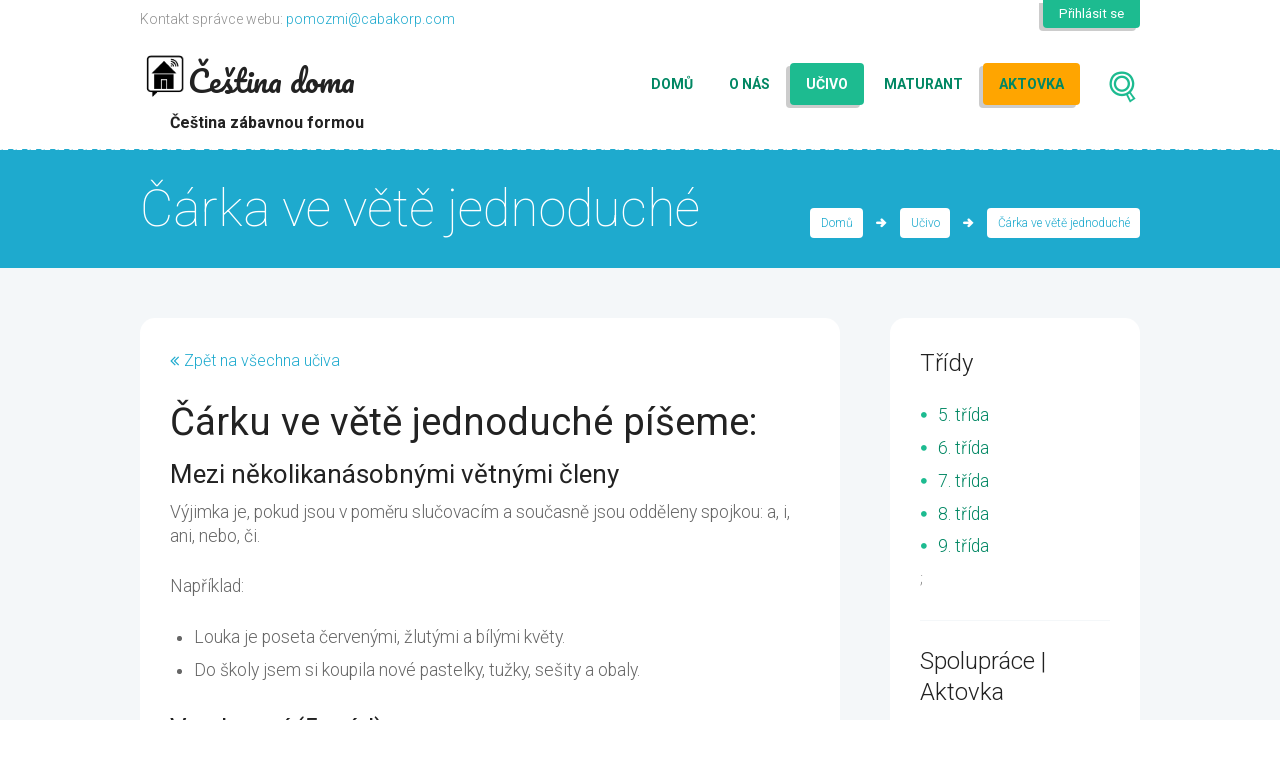

--- FILE ---
content_type: text/html; charset=utf-8
request_url: https://cestinadoma.cz/ucivo/carka-ve-vete-jednoduche
body_size: 430841
content:

<!DOCTYPE html>
<html lang="cs">
<head>
    <meta charset="UTF-8" />
    
        <!-- Google Tag Manager -->
<script>(function(w,d,s,l,i){w[l]=w[l]||[];w[l].push({'gtm.start':
new Date().getTime(),event:'gtm.js'});var f=d.getElementsByTagName(s)[0],
j=d.createElement(s),dl=l!='dataLayer'?'&l='+l:'';j.async=true;j.src=
'https://www.googletagmanager.com/gtm.js?id='+i+dl;f.parentNode.insertBefore(j,f);
})(window,document,'script','dataLayer','GTM-P2K9XBH');</script>
<!-- End Google Tag Manager -->

        <script async src="https://www.googletagmanager.com/gtag/js?id=UA-31407860-9"></script>
        <script type="text/javascript" src="/js/cabakore/gtag.js"></script>
        <script async src="https://pagead2.googlesyndication.com/pagead/js/adsbygoogle.js?client=ca-pub-5474688868658120" crossorigin="anonymous"></script>
    
    <title>&#x10C;&#xE1;rka ve v&#x11B;t&#x11B; jednoduch&#xE9; | U&#x10D;ivo  | Čeština doma</title>
    <link rel="apple-touch-icon" sizes="57x57" href="/apple-icon-57x57.png">
<link rel="apple-touch-icon" sizes="60x60" href="/apple-icon-60x60.png">
<link rel="apple-touch-icon" sizes="72x72" href="/apple-icon-72x72.png">
<link rel="apple-touch-icon" sizes="76x76" href="/apple-icon-76x76.png">
<link rel="apple-touch-icon" sizes="114x114" href="/apple-icon-114x114.png">
<link rel="apple-touch-icon" sizes="120x120" href="/apple-icon-120x120.png">
<link rel="apple-touch-icon" sizes="144x144" href="/apple-icon-144x144.png">
<link rel="apple-touch-icon" sizes="152x152" href="/apple-icon-152x152.png">
<link rel="apple-touch-icon" sizes="180x180" href="/apple-icon-180x180.png">
<link rel="icon" type="image/png" sizes="192x192" href="/android-icon-192x192.png">
<link rel="icon" type="image/png" sizes="32x32" href="/favicon-32x32.png">
<link rel="icon" type="image/png" sizes="96x96" href="/favicon-96x96.png">
<link rel="icon" type="image/png" sizes="16x16" href="/favicon-16x16.png">
<link rel="manifest" href="/manifest.json">
<meta name="msapplication-TileColor" content="#ffffff">
<meta name="msapplication-TileImage" content="/ms-icon-144x144.png">
<meta name="theme-color" content="#ffffff">
<meta name="viewport" content="width=device-width, initial-scale=1, maximum-scale=1">
<link rel="icon" type="image/x-icon" href="/content/images/JM-logo-fox.png" />

    <meta name="description" content="U&#x10D;ivo &#x10D;&#xE1;rka ve v&#x11B;t&#x11B; jednoduch&#xE9;." />
    <meta property="og:title" content="&#x10C;&#xE1;rka ve v&#x11B;t&#x11B; jednoduch&#xE9; | U&#x10D;ivo  | Čeština doma">
    <meta property="og:type" content="website">
    <meta property="og:url" content="https://www.cestinadoma.cz/ucivo/carka-ve-vete-jednoduche">

    <meta property="og:image" content="https://www.cestinadoma.cz/images/cestina-doma-main.png">
    <meta property="og:description" content="U&#x10D;ivo &#x10D;&#xE1;rka ve v&#x11B;t&#x11B; jednoduch&#xE9;.">

    <link rel="stylesheet" href="https://fonts.googleapis.com/css?family=Open+Sans%3A300italic%2C400italic%2C600italic%2C300%2C400%2C600&#038;subset=latin%2Clatin-ext&#038;ver=4.3.1" type="text/css" media="all" />
    <link rel="stylesheet" href="https://fonts.googleapis.com/css?family=Roboto:100,100italic,300,300italic,400,400italic,700,700italic&#038;subset=latin,latin-ext,cyrillic,cyrillic-ext" type="text/css" media="all" />
    <link rel="stylesheet" href="/css/fontello/css/fontello.css" type="text/css" media="all" />

    <link rel="stylesheet" href="/js/rs-plugin/settings.css" type="text/css" media="all" />

    <link rel="stylesheet" href="/css/woocommerce/woocommerce-layout.css" type="text/css" media="all" />
    <link rel="stylesheet" href="/css/woocommerce/woocommerce-smallscreen.css" type="text/css" media="only screen and (max-width: 768px)" />
    <link rel="stylesheet" href="/css/woocommerce/woocommerce.css" type="text/css" media="all" />

    <link rel="stylesheet" href="/css/events-calendar/tribe-events-full.min.css" type="text/css" media="all" />
    <link rel="stylesheet" href="/css/events-calendar/tribe-events-theme.min.css" type="text/css" media="all" />
    <link rel="stylesheet" href="/css/events-calendar/tribe-events-full-mobile.min.css" type="text/css" media="only screen and (max-width: 768px)" />
    <link rel="stylesheet" href="/css/events-calendar/tribe-events-theme-mobile.min.css" type="text/css" media="only screen and (max-width: 768px)" />

    <link rel="stylesheet" href="/css/style.css" type="text/css" media="all" />
    <link rel="stylesheet" href="/css/shortcodes.css" type="text/css" media="all" />
    <link rel="stylesheet" href="/css/core.animation.css" type="text/css" media="all" />
    <link rel="stylesheet" href="/css/tribe-style.css" type="text/css" media="all" />
    <link rel="stylesheet" href="/css/skins/skin.css" type="text/css" media="all" />

    <link rel="stylesheet" href="/css/core.portfolio.css" type="text/css" media="all" />
    <link rel="stylesheet" href="/js/mediaelement/mediaelementplayer.min.css" type="text/css" media="all" />
    <link rel="stylesheet" href="/js/mediaelement/wp-mediaelement.css" type="text/css" media="all" />
    <link rel="stylesheet" href="/js/prettyPhoto/css/prettyPhoto.css" type="text/css" media="all" />
    <link rel="stylesheet" href="/js/core.customizer/front.customizer.css" type="text/css" media="all" />
    <link rel="stylesheet" href="/js/core.messages/core.messages.css" type="text/css" media="all" />
    <link rel="stylesheet" href="/js/swiper/idangerous.swiper.min.css" type="text/css" media="all" />
    <link rel="stylesheet" href="/css/responsive.css" type="text/css" media="all" />
    <link rel="stylesheet" href="/css/skins/skin-responsive.css" type="text/css" media="all" />
    <link rel="stylesheet" href="/css/slider-style.css" type="text/css" media="all" />
    <link rel="stylesheet" href="/css/custom-style.css" type="text/css" media="all" />

    <script type="text/javascript" src="/js/jquery/jquery.min.js"></script>
    <script type="text/javascript" src="/js/jquery/jquery-migrate.min.js"></script>
    <script src="https://cdnjs.cloudflare.com/ajax/libs/jquery-modal/0.9.1/jquery.modal.min.js"></script>
    <link rel="stylesheet" href="https://cdnjs.cloudflare.com/ajax/libs/jquery-modal/0.9.1/jquery.modal.min.css" />

    
        <script type="text/javascript" src="/js/cabakore/hotjar.js"></script>
        <!-- Facebook Pixel Code -->
        <script>!function (f, b, e, v, n, t, s) {
                if (f.fbq) return; n = f.fbq = function () {
                    n.callMethod ?
                        n.callMethod.apply(n, arguments) : n.queue.push(arguments)
                };
                if (!f._fbq) f._fbq = n; n.push = n; n.loaded = !0; n.version = '2.0';
                n.queue = []; t = b.createElement(e); t.async = !0;
                t.src = v; s = b.getElementsByTagName(e)[0];
                s.parentNode.insertBefore(t, s)
            }(window, document, 'script',
                'https://connect.facebook.net/en_US/fbevents.js');
            fbq('init', '847451966022764');
            fbq('track', 'PageView');</script>
        <noscript>
            <img height="1" width="1" style="display:none"
                 src="https://www.facebook.com/tr?id=847451966022764&ev=PageView&noscript=1" />
        </noscript>
        <!-- End Facebook Pixel Code -->
    

    


</head>

<body class="page body_style_wide body_filled article_style_boxed template_single-standard top_panel_style_light top_panel_opacity_solid top_panel_above menu_right sidebar_show sidebar_right">
    
        <!-- Google Tag Manager (noscript) -->
<noscript>
    <iframe src="https://www.googletagmanager.com/ns.html?id=GTM-P2K9XBH"
            height="0" width="0" style="display:none;visibility:hidden"></iframe>
</noscript>
<!-- End Google Tag Manager (noscript) -->

    
    <div id="fb-root"></div>
<script async defer crossorigin="anonymous" src="https://connect.facebook.net/cs_CZ/sdk.js#xfbml=1&version=v9.0&appId=386665919075188&autoLogAppEvents=1" nonce="wLzlfIFs"></script>
    

    <a id="toc_top" class="sc_anchor" title="To Top" data-description="&lt;i&gt;Back to top&lt;/i&gt; - &lt;br&gt;scroll to top of the page" data-icon="icon-angle-double-up" data-url="" data-separator="yes"></a>
    <!-- Body -->
    <div class="body_wrap">
        <div class="page_wrap">
            <div class="top_panel_fixed_wrap"></div>

            <header class="top_panel_wrap bg_tint_light">
                <!-- User menu -->
                

<div class="menu_user_wrap">
    <div class="content_wrap clearfix">
        <div class="menu_user_area menu_user_right menu_user_nav_area">
            <ul id="menu_user" class="menu_user_nav">
                    <li class="menu_user_logout">
                        <a href="/User/Login" class="icon icon-logout">Přihlásit se</a>
                    </li>
            </ul>
        </div>
        <div class="menu_user_area menu_user_left menu_user_contact_area" style="font-size:14px">Kontakt správce webu: <a href="mailto:pomozmi@cabakorp.com">pomozmi@cabakorp.com</a></div>
    </div>
</div>
                <!-- /User menu -->
                <!-- Main menu -->
                <div class="menu_main_wrap logo_left">
    <div class="content_wrap clearfix">
        <!-- Logo -->
         <div class="logo">
             <div class="icontext">
                 <a href="/">
                             <img src="/content/images/cd-logo-black.png" class="logo_main" alt="Logo Čeština doma">
                            <img src="/content/images/cd-logo-black.png" class="logo_fixed" alt="Logo Čeština doma">                 </a>
                 <a href="/">
                     <h1 style="display:inline">Čeština doma</h1>
                 </a>
             </div>
             <div class="subtext">
                 Čeština zábavnou formou
             </div>
        </div>
        <!-- Logo -->
        <!-- Search -->
<div class="search_wrap search_style_regular search_ajax" title="Open/close search form">
    <a href="#" class="search_icon icon-search-2"></a>
    <div class="search_form_wrap">
        <form method="post" action="/Search/Search">
            <button type="submit" class="search_submit icon-zoom-1" title="Start search"></button>
            <input type="text" class="search_field" placeholder="" value="" name="queryString" title="" />
        <input name="__RequestVerificationToken" type="hidden" value="CfDJ8AwPADXwvbhEtB-QGvGixG7yYEn1BXwDSsQuAHCnw24KviZDQ24kO38M85s_GqnPr0jfRLjbmN9K3cLOunrZ8XiOIfi1Re3LYpU9wee7-1i7naZLmm4ikNtV06lsoPF-LiIUvpgrwRccgD9sYuCWaMU" /></form>
    </div>
    <div class="search_results widget_area bg_tint_light">
        <a class="search_results_close icon-delete-2"></a>
        <div class="search_results_content">
        </div>
    </div>
</div>
<!-- /Search -->
        <!-- Navigation -->
        <a href="#" class="menu_main_responsive_button icon-menu-1"></a>
        <nav class="menu_main_nav_area">
            <ul id="menu_main" class="menu_main_nav">
                <li class="menu-item ">
                    <a href="/">Domů</a>
                </li>
                <li class="menu-item  ">
                    <a href="/onas">O nás</a>
                </li>

                <li class="menu-item menu-item-has-children current-menu-ancestor current-menu-parent">
                    <a href="/ucivo">Učivo</a>
                    <ul class="sub-menu">
                        <li class="menu-item menu-item-has-children ">
                            <a href="/tridy">Třídy</a>
                            <ul class="sub-menu">
                                    <li class="menu-item"><a href="/tridy/5-trida">5. třída</a></li>
                                    <li class="menu-item"><a href="/tridy/6-trida">6. třída</a></li>
                                    <li class="menu-item"><a href="/tridy/7-trida">7. třída</a></li>
                                    <li class="menu-item"><a href="/tridy/8-trida">8. třída</a></li>
                                    <li class="menu-item"><a href="/tridy/9-trida">9. třída</a></li>
                            </ul>
                        </li>
                        <li class="menu-item"><a href="/ucivo">Seznam učiva</a></li>
                        <li class="menu-item  ">
                            <a href="/cviceni">Procvičuj</a>
                        </li>
                        <li class="menu-item"><a href="/vyukovavidea">Výuková videa</a></li>
                    </ul>
                </li>
                <li class="menu-item  ">
                    <a href="/maturant">Maturant</a>
                </li>
                <li class="menu-item shop-item">
                    <a href="https://aktovka.cestinadoma.cz" target="_blank">
                        <i class="fa-solid fa-bag-shopping"></i> Aktovka
                    </a>
                </li>
            </ul>
        </nav>
        <!-- /Navigation -->
    </div>
</div>

<style>
    .shop-item {
        background-color: orange;
        box-shadow: -4px 3px 0px 0px rgba(0, 0, 0, 0.2);
        border-radius: 4px;
    }
</style>

                <!-- /Main menu -->
            </header>

            
<!-- Page title -->
<div class="page_top_wrap page_top_title page_top_breadcrumbs sc_pt_st1">
    <div class="content_wrap">
        <div class="breadcrumbs">
            <a class="breadcrumbs_item home" href="/">Domů</a>
                <span class="breadcrumbs_delimiter"></span>
                    <a class="breadcrumbs_item current" href="/ucivo">
                         U&#x10D;ivo 
                    </a>
                <span class="breadcrumbs_delimiter"></span>
                    <a class="breadcrumbs_item current" href="/ucivo/carka-ve-vete-jednoduche">
                        &#x10C;&#xE1;rka ve v&#x11B;t&#x11B; jednoduch&#xE9; 
                    </a>
        </div>
        <h2 class="page_title">&#x10C;&#xE1;rka ve v&#x11B;t&#x11B; jednoduch&#xE9; </h2>
    </div>
</div>
<!-- /Page title -->


<!-- Content with sidebar -->
<div class="page_content_wrap">
    <div class="content_wrap">
        
<!-- Content -->
<div class="content">
    <article class="post_item post_item_single_courses">
<a class="back_button" href="/ucivo/" title="Předchozí učivo">Zpět na v&#x161;echna u&#x10D;iva</a>        <div class="content_wrap">
            <section class="post_content">
                <p>
                    <h3><strong>Čárku ve větě jednoduché píšeme:</strong></h3><h4>Mezi několikanásobnými větnými členy </h4><p>Výjimka je, pokud jsou v&nbsp;poměru slučovacím a současně jsou odděleny spojkou: a, i, ani, nebo, či.</p><p>Například:</p><ul><li>Louka je poseta červenými,&nbsp;žlutými a bílými květy.&nbsp;</li><li>Do školy jsem si koupila nové pastelky, tužky, sešity a obaly.</li></ul><h4>V&nbsp;oslovení (5. pád)</h4><p>Například:</p><ul><li>Co kdybys, milý chlapče, slušně pozdravil?&nbsp;😎</li><li>Mami, kdy budeme obědvat?&nbsp;</li></ul><h4>U vsuvky (u jednoslovných čárku psát nemusíme)</h4><p>Například:</p><ul><li>Radost&nbsp;z toho, to se ví, měl.</li><li>Čeká, že to tak musím říci, co mu spadne do klína.&nbsp;</li><li>Chtěl nám říct, zdá se mi, o svém problému.&nbsp;</li></ul><h4>U samostatného větného členu</h4><p>Například:</p><ul><li>Výlet, to je záležitost celé třídy.</li><li>Doma, tam nás nikdo nečekal.&nbsp;</li><li>V&nbsp;prosinci, to bývalo sněhu.</li></ul><h4>Za citoslovcem</h4><p>Například:</p><ul><li>Ach, to je škoda!&nbsp;</li><li>Haló, je tu někdo?&nbsp;</li><li>Au, to bolí.&nbsp;</li></ul><h4>V&nbsp;přívlastku volném</h4><p>Přívlastek volný <strong>vyjadřuje doplňující vlastnost</strong>. <strong>Lze ho vypustit beze změny smyslu věty.</strong> Odděluje se čárkou, uprostřed věty čárkami z&nbsp;obou stran. Jeho základem je přídavné jméno.</p><p>Například:</p><ul><li>Zahrada, obehnaná drátěným plotem, byla vzorně upravená.</li><li>Stůl,&nbsp;obklopený židlemi,&nbsp;byl plný jídla.&nbsp;</li><li>Měsíc, svítící do okna, mě budil.</li></ul><h4>V&nbsp;přístavku</h4><p>Přístavek <strong>je druh volného přívlastku</strong>, jeho základem je podstatné jméno.</p><p>Například:</p><ul><li>Jaroslav Seifert, nositel Nobelovy ceny, věnoval mnoho básní Praze.</li><li>Božena Němcová, česká spisovatelka, žila v 19. stol.&nbsp;</li><li>Slovní zásobu,&nbsp;soubor všech slov,&nbsp;zachycují slovníky.&nbsp;</li></ul><h4>Pozor na přívlastek těsný!</h4><p>Přívlastek těsný <strong>vyjadřuje podstatnou vlastnost, nelze ho vypustit beze změny smyslu věty</strong>. Neoddělujeme ho čárkou.</p><p>Například:</p><ul><li>Žáci přihlášení do soutěže se shromáždí před školou.</li></ul>
                </p>
            </section>
        </div>
    </article>

    <div class="teaser_small">
        



<!-- Material teasers section -->
<div class="sc_section bg_tint_light sc_bg1" data-animation="animated fadeInUp normal">
    <div class="sc_section_overlay">
        <div class="sc_section_content">
            <div class="sc_content content_wrap margin_top_2_5em_imp margin_bottom_2_5em_imp">
                <h2 class="sc_title sc_title_regular sc_align_center margin_top_0 margin_bottom_085em text_center">
                    Materiály
                </h2>
                <div class="sc_blogger layout_courses_3 template_portfolio sc_blogger_horizontal no_description">
                    <div class="isotope_wrap" data-columns="3">



<!-- Courses item -->
<div class="isotope_item isotope_item_courses isotope_column_3 flt_55">
    <article class="post_item post_item_courses odd">
        <div class="post_content isotope_item_content ih-item colored square effect_dir left_to_right">
            <div class="post_featured img">
                <a href="/material/carka-ve-vete-jednoduche">
                        <img alt="" src="data:image/png;base64, iVBORw0KGgoAAAANSUhEUgAAArwAAAPeCAYAAADu8cmmAAAABGdBTUEAALGPC/[base64]&#x2B;CiAgICAgICAgIDx0aWZmOk9yaWVudGF0aW9uPjE8L3RpZmY6T3JpZW50YXRpb24&#x2B;CiAgICAgIDwvcmRmOkRlc2NyaXB0aW9uPgogICA8L3JkZjpSREY&#x2B;CjwveDp4bXBtZXRhPgpMwidZAABAAElEQVR4AeydB6BdRbm2V3rvvVeSQEILPfQuHQQvoAioCBcUG0UQfy4CXsCLqBcVVCxXEBULKCAdqaGXkARCQkhCSO&#x2B;9J//zzNqTrHM45&#x2B;SkkZMwX7LP3mutqe98M/PON2XVOmz4&#x2B;[base64]/SgYRAQiAhkBBICCQEEgIJge0agUR4t&#x2B;viTZlLCCQEEgIJgYRAQiAhkBBIhDfpQEIgIZAQSAgkBBICCYGEwHaNQN3tOncpcwmBbQCBWqSxDh&#x2B;/1/BZyacoVtL4bBW/dRNFf45aveez1Xy850fx2vtR1hdXZeEZh343Nbxi2mOaKvsu5ls3RQxMh9dRyruN94vf5bHzWXk8onvvRzzjvSI28V7xO6avWH7ipr9YPsX8l4&#x2B;76M9wfR4b6PJp8XlRYtq8V76Miu78XQy3mJ74bH3&#x2B;9RPzFfMc/VaUT58p5fNbUXnoLpalv9eX75gO3Rp3eQy9vyEScSyPS8TEPESJ6SzvNmLid/QX/aTvhEBCYOshENvTrZeCFHNC4BOMgB32ojVrshdX591m31q1su61a5Uhte&#x2B;vXp29x&#x2B;OOuO1Xu3ZWn55UImDlnYnfN/Bbj9&#x2B;D8Nce/9O5foP7hr0j1525LxHwWn/vrFqdTea7G&#x2B;HsQHiKsRveRPyOwq&#x2B;/98RfC/xP4d5I7ul3F647FMIz3BheT8LrXQqP24HgfIjfd/Br&#x2B;vbCX2P8SwIqk5iOuoQ1D7&#x2B;mZ27JcTO&#x2B;uxFGq1IYK7jGWfiMBqOJeG7EtWn3fhTjq89nAH7r49c4/Ehu/IjhWOKJ93XbGXdtcW843lfGEccELlrwezmfSK4MQz&#x2B;L&#x2B;bTGg5h6T7&#x2B;WxVuEb9p3IrxmhCuOor6csN4izHn8FtdOPDdcRf9L8Pca/gPuPDPf/i7mzbSZ3xm4HVbKw0DcxTIvusVZiFd9U2dMg/Ho33DMQwf8tiGuRng0fd4viteWpeHOIhzL13x7v7Ly4VFwvxz3b&#x2B;F&#x2B;Adct&#x2B;Qyqgy7zXcyTaXoPTN4nQNO1G2lpSZrK64zx&#x2B;Xw&#x2B;Yb5KmD7vQaL6gn15tzyqUgzLeK1Xi/E8ac3qbBo3vWcc3YlfXWjA82Wl&#x2B;6Z5BPXIvET8xMS4o14u4XcvbvYkTcaRJCGQENi6CNQ6bPj4VBe3bhmk2D&#x2B;hCNhBLqbD3rFe3WxwI7t&#x2B;iMvKVdnTS5YHgmCHawd6cOP6Wce6dbL5q9ZkQ5csy2bQ0TahE56H3/0a1Mt2aFgvo8/Pxi1fkd2H35MaNcj61q8bOtmJK1ZmT3FP4iqZasD3YY0bZM3q4J9wHl20LMQl8ZE8HInfTvXqhHiHL12ePblsRXYq97oRHl6zCcsIj/uSENPeks78QNLXAvIyY&#x2B;Xq7OnFy9YSGDv&#x2B;AxvWzzoTnvIKaR&#x2B;zYhVkqiyhDw/5Y0MkeRCXp0jbEPJ8MHlrDz7enI3f54n7Yb4lz6ZB0ilGR5En07CKUFYSULFRMzwJysuLl2dTV60KGHAZ4nmFeI4ib/uCfzPi0988wn8HLP9I3gcRh9gZxyHE0Yo4VpDvutwDwiAUC3Hm95ZQEM&#x2B;BwQKuJXj7k/8&#x2B;DeoG8iieby1fGYirpNMyPQDsJOHvLl2RPcanB4FKNJfyvCe47Qv2RjOKtLzCpzluzUsUkZ2L2yHqAR9gycYTh2WuW9MdRX0y3n7guUdJ31ZzHYn7ctL&#x2B;Pnl/nHhEcEfyKsETE9Pgt1q6lB9PQ0pPAbe9KJ&#x2B;W4sa92ejuc8T7CN&#x2B;H4VdivIyPZWp&#x2B;uuBufzAUu2VcP7VoadDlplyvTQNuLct2uDXt74DZq6RHfTd&#x2B;JaZjNmEMJC97khfTN5uy/Bdh6raY7&#x2B;Cpij/6leyOwr/143jKrDtlZjoXodNvEL&#x2B;64OCxKwCbl&#x2B;bo/f6Une6NK&#x2B;ITSDL3TKNlMxMsnkDvDD&#x2B;mn9tJEgIJga2AgG1RkoRAQmArIGCHOIXO82iIw0U92odOcyZk5Z2xUwIx1Boo6bmkR4esKQRC&#x2B;ekH07OL5yzKTq5bO3uUDvr2jq2y3Zo3Ds/unDQru2Xekmxw2wbZWZ3bhHsfQDJ/NWZKdigd9b/pfL/WrFF2aa8OwXolcZtJXA9A0AbUqYOFdE12Ydc2WWc6fDvn696fmr23cGm2Z7tG2WmdWoXw3uX6bu53JDmPwvRuatYgu7RnHp4kZtKYydkwyIEkoA2k4CLC60J4kr/xxPUi&#x2B;etBviLBCYGW/oiH8Y6ATP24VdPsmHbNs674lXgoPvsQQvXk7AXZ3XMXQbLWBFIhuTy/a9usLThWJdeOm5Y9P39xNhjszPsY4rmlTbPsxA4ts7aS6oLMZqBwPnn9w4x52b8hou3A/0LiaLeeOCS&#x2B;40ZPyl5iYPAmv29p2yzbt5W2zyy7c/Ks7I7p87LPEMboFauzQyGoX6dsFct9Nri&#x2B;DtHuD9l7heenQvy&#x2B;2r19eP4g/n6K/xNJ50LCFQstjosgqbXA5&#x2B;IubbI&#x2B;TRoGt9MJ4yXKAa4WCLA3dS/pepybn2/ZMLuwW9vgtvyfuejIOEjjH2fMz&#x2B;7gez&#x2B;wWoJn/UtgJcyL0dS/gtn&#x2B;lFEH8pCXTj7wmAxBfWLWguxaPlpGjVOZTDqPoCwvRs&#x2B;jtCM/Z5Ev8ySJnISbwyGvl6OfEknln9PmZj&#x2B;dOic7moGAOmM6lIY8f4W0/qRry2w/0qGof9Pem5I9hj73A0P1Iq814XGlf8zX6&#x2B;DyxaYNs8&#x2B;2bwmODbJG6G4Uy&#x2B;asuQuz35OnOejMAnDdiTK8vFfH9YY/nbpwz7uTwoyBObJeJEkIJAS2DgLravXWiT/FmhD4xCJg59eNjvshOuj3Fy8NOGhlHAwxmEpnPZOp1d0hAJLdlZABZQAkSJlLx3syREEyqUylY31oweKsGwT5AUidhE1pXb9edjpWuBm4n831zvi30mvZq0fcgxs3zN4l6Ok8P464WpSI3/uQnb/y2ZnwHimE15GwDqWzn1NKz45YIA1vBdeSlMGE7/S6092Dtf6Vwhu9cEn2AGS1I0Sisk7fcF6FxP8M0nFh93ZZT8IO1kDCXsR9CUM30ngO5O4CiORj3GvMzTz&#x2B;PNRVxLsYK&#x2B;5CyNAiPn4v5jOPzxLy6JIHp&#x2B;ufwe/5DBTOlSiTRrOjez9Ka&#x2B;7tK6Ej/x8QpmR8DsTH8LUALyesSL60jM7nnhjMguhqoa1nYpFYbqZOS7Dil5bYeE/iLlm/nHwtB0NJbCeeR/f6kUgrpSACFqbpBdyeBlHrWSK7pq&#x2B;9ZU7eniKNDQkn&#x2B;tG/RFEreBTTHHHSMq61dvcWTbJrIJ1XtGgMqVydaYFVtPs6hX8bZPlUBlodS2R3CViKreXgAMXy&#x2B;WWX1tm4UpotQ0MwbXme8/gPAN/DwFndU3dG8vwk7vlbfJXy&#x2B;fauFtz3KOPz0I9BDOAUMdTfiS2boM/5kpw81eFxpX8kuyNJ/zfJ6/&#x2B;DwBqeZFcs1B3FsjkGnbR8JpIAa6B5mcnAYil&#x2B;g46Vvhfgx9z5XJlFPZzAb&#x2B;PJ74Tb6U9CICGwFRAoa9bYCglIUSYEPqkI2AFKQJ6ls3wHa2IfyGcDmNAApkprQV7fxsHOJSKDsyCSwMOwur0AEbmiab2sDZ2xMh7S/EfI1mkQlj/zfRnXrVvUDWR5T0jobVwPhDjvUCLMtUsBDsCa1WdmrUCcLiTsJiVL8nAI6nDSdQqE5M&#x2B;Q6a9CViWBLQh/T9J35&#x2B;zlWP/qZL34rUh2lIGk9z0sYdrxBkBOY3gjyN8oyFV3LHXFKXn9iIOhGN&#x2B;3IWqnQKYUyc7LWHIfwKIridyDtB/XvkW4/9z8JWGN8Qru69&#x2B;Psow4bv9wZjaS9LbBaq3Vz7RJ/52u70H&#x2B;nKbXonhky6Zr0z10zoLsP7GQn0ia&#x2B;0DaDm3dLAwi7l6wNNsdAlQL9z/keRv8j4XEnNu2ORZoV/OyVAPr34&#x2B;xRPYFnwUQtUmQnnbiy4Aln&#x2B;wOzir8ozPpoARJsnUzxOokLJo7hfvrvJSKf&#x2B;0Nye5i8tGRAA6G5Hkt8azDtUstDtOqPGfhOmDW&#x2B;iz7Y&#x2B;yiJdm1H87KOlGWrdCrU9q2yAaSjsbk8zwI3jCs2yMh&#x2B;n159je&#x2B;/46lf2/iU5aS139T1k/OWxziPBKifCC41UeHD2/TPLsaa&#x2B;&#x2B;XsBSfio7G8tFf1L0e6NupxPUV0nkoLj4Lgd6rFLb5qEi8q8aPpJxvwK0DRLGz3BuT8V3Vn5nzs4mUdQfy4LKbikPKddblIPuRvvO7tIXo5ksRRqOr986cl00ljH6k6XhmGjo3bJC9OG9RiKsl7j5AB64ZP33tEhwxn0CdvBTd1eJs&#x2B;h1k/[base64]&#x2B;IxmT89C2R64UQgVfIX2/CkhhoPatIpvPsWJYYRJHs7j9hRtgIZk5&#x2B;SBq&#x2B;wxINvf&#x2B;I8E4gPqf3FbwGEYuhkN2/8TyDDIlFEHA5hGsxjbbZgFX&#x2B;NGC7N7jeoD/i3QkSNhD3blbK/WRgnq9dfhXsji9Z0PU&#x2B;n7z/lQHF4Hqrsmmkrg8E2XW/SunrI7/DjcKfSPCOY6nA/5DHy2YvDKSp4KTMT8t9EhifAmncqVleLi&#x2B;S7taUieXktPwVlOcfyM8u5CPHad062BjYMkjyH1ljugv&#x2B;3Fx3D2u6/9mnY7CuO8A5A/J2IqSt2&#x2B;pa2RFcHwKhVUT1AZdn8GwA5b2IGzehcw8RxqdKA4EjcHsgy29mQUZdnqP4149WcYnxwYQ/hBkEl9v8g8FMJLC6LS/GqXVe3TqOst&#x2B;9pI9jmIkYR5k7AGlPHTmZ&#x2B;&#x2B;eg7yeTrsrEsFxu8RK6eSXxtiL/ygSwv2DC9OxpyndHyvEn4Pcq93ZswFILCO&#x2B;hhOmAbTmK9i8IveviXYw0jPTfyiBojxJhd8nMzybOzH4KnseAv/M35jtJQiAhsPUQqLxF2HppSjEnBD5RCHSh43&#x2B;BDnsSHagiqe1LJ7knnXBXCKUWrKchYLMhWlpM&#x2B;7FUwN6zd4kMz&#x2B;L&#x2B;E3TMe9BBu25xH9w8CTnUwqS4DCDj2QBIgiTGadj7IQRKOwjCLtxviR/X7iofkJYH&#x2B;XTFjxuU&#x2B;pG&#x2B;5wg/htdbIsu9fhDEFqRxJhbg57CQwmHCms5dCa87fruVwpNEPI8bTz7QTXmRarhh7iTy3B0CpywmjX/FUmc&#x2B;jyaOXXl2LN/3QG7uh0QcW7/OWutdTiTyvw1J1393a5e92b9LNqJvp&#x2B;xNPu/265LdDZH0lAXjqkOgEsx/Q2CiuP71l/06Z&#x2B;Px9zDrTIeQh7&#x2B;QZqlkHjI4iD2fBqSluMazPnmVXPfHCrobzyXI&#x2B;SrbnBjGOMp/C0UMewJ4z4Fkmb5zsaweQrmIQXnRvR/9jubP0UzFu&#x2B;TF68ewNP9bqy7iMoLjIJOuy3Y6PRddlRVx6Ei6d&#x2B;DzGfAdjs48gtU2Sg90R0LrtP9BlHtT8qlMY4B0HeVzMNcODAbz2Qt3v&#x2B;SemwuVNujHPuRD3CWq5sa0u5xmFAOEZdzXmnwYcTQBwwNa52tx3&#x2B;VZ1LXyswGuGH6ZtHwaUhsHby9jYb6bNEsylX0Y6O2GdX824bvO&#x2B;aO5Ds5yXSTeoM/c0t3jhPM09ekMyr8v&#x2B;TkBPXuT65&#x2B;gK5/i2g7T2QIHgjsTx4Hkez4&#x2B;byDtF6B3bkBU/jB5dnYVfo4HUzfu5XfDo/QnIZAQ2EoIJMK7lYBP0SYERMDO09MGHoVoOJWqtIGUSk6HQP60iM6FQPwN653EVunL/b1wEwnleNb//oVlDJ1x7Kai1oR3D27fgxwqrQnrPEhyrxIBdWPRn&#x2B;mMtUzaAPSBcLjON276eovlFO5Y1wLmlLBHPd2OHzeMKW5UOpFPX4k3MgVi&#x2B;ADpm78yT9/eEKNBxClxV96GfL9EeFr5chfhdvgjyZAMmNIWxNPIDCOu2Z3OOs19IbDzcSSRd/nCjpAMTzKQiOcuc6ISf0v0&#x2B;kFed8XqObBpo/DtdX/SNEGrIg4N60jIyy0QRDeSiYOiX6fZj8ZS&#x2B;HNI8p8gyaMgTYbtxyUEflwmUVwHK4HTkqyVcyGfj9JUQ69YcB7kHTD6JxZTxTXF/wPpXRYzFe7mf3Tv7TBAwF1cAjCWsv4zA4GfQP7cZKXsDCk8kzKYCJaudY5&#x2B;w8PSH&#x2B;&#x2B;5Xtx1w/P5DKYMPsR/zEMd8O/AvXE8awspFiPFdb9vEa6ndMzmmSeGtMbtNO7F9eO6dIBmaoQoiksa1Ak3QCqHQFBvhjA6GHMNrKSdRSThmWtzo0he3TQmmZXU6sJBwj&#x2B;xEN&#x2B;Fbr7DrITSk7L&#x2B;D9Y1P0O68vMbwu0yf/Rrqbt0pB55UJzZmE5da0U&#x2B;XEJjnizvLjyX0JsPcdG13&#x2B;rAC7g/AuvvBSyJiOu2H2Ew&#x2B;QWWchyFHzf8JUkIJARqBgKJ8NaMckip&#x2B;IQiYKfr1Lp2s9dZT7mUTlpxc9qgkgV3KlPpf8VKOrFkAe4B0TwNy5jTv4rLF6QzHBwWOuI1dOJaGV&#x2B;FCCgN6bD3g/z10tKLvI8F7QlIqic4KL0hRXtDCp1itiN/lvCcznXpgelznbHmsGEQYcXwjiG83iVr7Aek606mxSMhl2DuQvolFQshQK9AxlzTK1mKREryIgkzRd5z65FkZnFpp1Zz8tajbt3sRfw3w10TPjZWIyHBE3Cjv8gleLT2t1a&#x2B;tyA&#x2B;QyGzr0DqX&#x2B;D7TXB4C3JlniQy&#x2B;vPTlhSePXVudjqnKvyGdb8v4zaSX8vk9E6t2bnfKPMcZJE2Hj&#x2B;VSXxelZvyfmMemkEMz2Ud8PASxk6NnwHxjpuf1vnz&#x2B;LMsnNt8MtZdN6gp4yF8BzpIwiL5XmkDpOutTyOc10h/Q1Ie41oXVp6fNuTV85GbUf6v47YL4cSOwU13YXkKz6ZDRuMmsiZYLgeTZq2oEkSPQHPpQkfuOWBT5KqWvynkcZCYhoWU4/OUj&#x2B;Ka1890yNdtj4IIv4p&#x2B;NiAcJfrzt/r9EnGc1pRj99AxxbXrLYj/843qZWP4rbgsyHXNTYnTAVtucc9PmVDnotXXMn2b58tJo2KZ92Ag54ZMx13mSbcOGN4gvaZIPxJfNwPOxN0OYPxdNljGJRHD0LXLWIN9LIMDN9fpP0lCICFQMxCI7VrNSE1KRULgE4iAa0p3p3P0DNOpJVK7J9Y5p3uV0XbkkLxxpWcdIahHlaZ/tXA9BqF03ewSwrFCS1Q9sP8ZLH4SDmV/LGJx6naY4eFmNM&#x2B;VXpCH/XiuTODZU0xX&#x2B;wILyYn9ta58acIzkEYtr8qQVk2yHiVCPlrLL/fHlghHP&#x2B;5LOJSJkGrDcz3wihBiTlwlrQ9gHZsD4TAOrb/3Qqhc/qBIWj7D2krP1v0TFkfXWnq&#x2B;6&#x2B;dI67GE/zC/nSY3jX7iXzcvXQ153Z&#x2B;j2PbmGLIh70/Ldueoqi9gdfOlEJIVSY9hnQVhvB1S6bm&#x2B;X4Js7jN2anboux9mrgmNMljCSwSmMY8nPln37bPKpKpnRT9xDe&#x2B;NbIxzvbb&#x2B;XFMd769z6wa3/CUjh5Z0wHQdzvrR3wzomt05oFu2D5vxouxFuXqe8SyIqUMQT1ooioR6Fti&#x2B;T/k9CA47YD09qrROV3fjKNMxPPNM3qcY1MQBgVb&#x2B;q4jzWXB8l89wCKEnbJzPvUj&#x2B;PB5tKAMrX0ZS3tLZqFbt7BdYo7UGu0GuNWlUHmDt8rolGN7JEfSpL&#x2B;JozuVh5E/90Pq7G/n7Vf&#x2B;u2e/I96dLmx315QbAs6gnH5JvBwj612Krzk0EQOsJKhcGclFvucqOYA35mQwMnTF5mzz9C/cuy/gq9dFjAAPZxZ3WcF9CcgsnVnQvDSQl60ey/tfNl76Q43lwec/CSpIQSAjUCATyoXiNSEpKRELgk4eAfa6nBvj2MgmHna9Tsn60iGpRe0tiislpOMTStY1a7nZqkpNhrbX3QipOwKrmxiTDs4t1mcTjECeXNXhObw9OU9Ayq/8RElTiewu/J&#x2B;PWzXDRKufmNK18R0FCtO4ankSjF35/gb9vQEgHQAIHsGFOi/AMSI0vBzC8kYR3JO7bYnWM4Tlt7XmpJ2IRdLpf4jEDMnAkJOESPo9ijX2P5x3x34XnD7GGMp4rvAvpfq5n&#x2B;&#x2B;xxSJDn&#x2B;A4Ek0PY/e8SgkYfzMjuI2zXP7tq1TwrEpmDcdeO&#x2B;56o4PIDT0HwuS/hWEDcTsF/mjyf07l1mEbfrVlDrNecIkE&#x2B;wnKFGBh&#x2B;IsHnZ1kpuCn8LOuGK6JfK8Xf4hrE51x4PFgPrIJDIVq/gvR&#x2B;m7ONJWqSOs/ZjaLF8EUI6rcg6y6/UPAaMInOjIfsB7LsOtczmjfKvgaGp5fKNIbldwMI7uewmGqZPZkyPhnCGgdGM9Cfu1he4DIHy/oprp&#x2B;kfD4DsTRFx3GixEP4exziKu5HM8g5sLDp8HFO13iBsvWUhvGQwKK4dMUTIIZjET2YMjXtrh2/lusrIau5ZTsntfrT4voB5PHTkNhB5EdRPwM&#x2B;4SrXAdOljjlDcCT6czth9gIP64YvvrgDa/IwiPuTlLVvNHS9&#x2B;93k0TS44c9Nbz9A545gLfIU6mNvXkBxMAMAl&#x2B;d0YfnLdW7WJDHvkJ0/oj9xI&#x2B;cC8ncfz46hHnZo5FKG/Cg79Wk0uCVJCCQEtj4CifBu/TJIKfiEIyAVCGsj6Rxfh3AeDGmIayVdJvAkJNMTBp6B2LpZqEVTThuwZ0dehiBEKXGnQO7s9D1y6Q2eSyC9Vj4krNcgfntCYt4krBmEqbXO9Ydahl&#x2B;EgPbit8EbnlJM3zCeS3hj/FMI40FI2qGQhacgvF&#x2B;AJLTktyTNY7JegpT6Stz8n2si14SXOHyDF1J4xFpfSNE5HIvVish2gfDdRHp3nDYnO5kpbknUINbiegqBBMgp5yg7QuSuJy2&#x2B;3KAWfg1f0fLnSygkxTEP5qMhxOYeCMvnISWuC&#x2B;4DMYnWUy2ifrReNgAXw1AcHDw2f1GwvovButjD42r&#x2B;yVHM/37US765jdQTuGuMz4Qcfpep/p2mz8lOAYOYr&#x2B;hTTGbwORripkh2/w5ej4ObpFVqNQfcj4V8Hg8h1f2BLXDLaQmu7&#x2B;6kp4L0Ya3r7X07hztaWnWviMXtk2ZmQ9G/PdE9BwmH8X0NlvKu6IvLEMTJExkOKlmE9R/lMdxdA8k&#x2B;Gj&#x2B;WecROHPwd8MD/w6TL8m1Fvh&#x2B;bxSZF4onrd2NYWnzNp&#x2B;f0Xg/RbwZJV55Dd&#x2B;6BgPv2O8OcS773xCp&#x2B;JktRHBjsifX3cJ57ZrVnQ/&#x2B;QNdlDSKtLeT7E&#x2B;j&#x2B;egUM3/L5AHn9FXr/OSz7c9OhZwl9EhySrnu0bxVNH2tdemD3JS0Gubtk4O4zBgWJeXBt&#x2B;Ieuu6&#x2B;JfEu491wbPYDnSWcwc1OZGqGPcXxciF0kSAgmBjw2BRHg/NqhTRAmByhFwun8Ina&#x2B;v&#x2B;j2bDlgSqrhG8RlI5OkQAi1s4&#x2B;ms&#x2B;0FS3PijVekRLJP740&#x2B;L0jq6kXeq/XHzPBbe/8BdPA93DOEPhz0cjZ/n2WT2IZYu45KgTiLsZ7GIeSSaHXYUO&#x2B;il3NmNDvxJSOYpHd38lXfbrpt0jafrR/9M&#x2B;gyvZb3cAufLMO4jTNd6eu6tPvxomYukxmvsw&#x2B;G&#x2B;pMad/l9hecGM5asgU82xPvumNS2WTMcThnjcj/XtTgieG8/cVCQZ1QKpSGKbaA6sQFpIlEhr93r1ePXusmw1pOckBhf9wdO1sFoFFa3qWs7vZC3m85B5LYHlbXRu5ooSByfxjtjF33XBTDHkojtnun0S78VvreAeY/U5MBjKgCBau8Nz8jYOkvYd0rtraQmKLz/4DhukfBFDD9I0F//zAHIChPUg8tacPO&#x2B;ERfS/sJrezWDKJQGeUhHFQUS9El6m2wGWswK&#x2B;Yc6NYEMYhMSj38yD7&#x2B;&#x2B;7kCUj36VsfXGEuhOJruUa3rRG&#x2B;Uh2&#x2B;5MeywY4gz4J2Tod9aJWNoJw/t/4aeGUhnf5LQF1M1g9HSPm218uR/DkhEiuPcFCsnsbAypPmHARykTy3YoB2EGkSyu1Sw3OhCBfhruWBEJQQcx/HMCsJK5BxPlDrNQL0YfPdWjB7ErDQHwj2fX0lGfIz88g2J577KZHXwsdxWDzgVK8s&#x2B;7b2Y48LvW/lIB1j9OvhEBC4GNEoNZhw8fbziVJCCQEtjICdqF27EfRUXfGAmn3OJLOVgtUewiAVraduL87m9YknFO0QDI965pUO9Wi6DdM&#x2B;fLt61rb00FL5F6FxIzCn2/P0vK2Gx3yQMKTiLxPPM8Tn5vU9F&#x2B;&#x2B;YfCe5PRYyITHmLnM4CXCG0t4bnyaxvX&#x2B;EKAd&#x2B;eh3POE5deypEZEwGs/skrtBpMvj1Mbj3yUYri91BG48rpc8kjQfgpu2WIwNbzLhPUZ8r/Fsb/DI3xqW5/1TpMn1vuZRS7U2NsMxNH9LnN6GDGndNj3mYzThrMDR4RCpncFB/zwKLxzwrXDzIMc7QFiL615Nn&#x2B;uO98DPIPIpwR4NUXuWTzGflqUW9kOwFvbBrVi9RfxvEb8Wb62tHSGjB7HUxLSNI2/PgJXlYhzqQSeeH&#x2B;E6afLzDuF7PJYDo8Gml3AVl2k8uwQrPaTVUyzMsxgb9/646Qp2DhSG4384/g27Nzq0F8/ERb3Reu5ZFPPJ71gGV0/grgnPPI6suPbWMjBWV1k/BXankI590B3fzuazWfh9ljw8wvfh&#x2B;DUu3frtgMeXWxxEeTp4GYG714hHzLRsSyL748dNhe3JiyeUNKWM38TdMAY/5qkLzw8o4TUDnXHNu5vHIoGN&#x2B;d6NdPWlbLwew4DgRXA3fV2J/3AGCy7peZZ7LiNSL8VMC&#x2B;3bDCaaU94nkMbuhEHSsjnE8zzu7ydPe&#x2B;FePfctgh7Ftgfuohh&#x2B;xN97YqtuuCTmcfwrpkd3SRICCYGtg0AivFsH9xRrQuAjCNgZSg4&#x2B;gHj4ul9lDzpZSYGkS5uvx1G5U13pRYfsSw7Kk93wsPTHznws4Y0vhbcf4bl7XDIsKZN8vl4KbyD3O/G8qvDstEfSiU/h298uDzC8mD53rr9BmIrhdeZ5JBXhJn/0Nw13w3G3D8/dsGZ6TKs&#x2B;xcCPafM4rFn8Nk1d&#x2B;GjFdFe&#x2B;pNY49ePH48MmlfIoTt6L4m&#x2B;J1574k2zqz/AlOa6f9nSBScQ1l3tKBz69cCv51F9RYvokva/iT9kVdw5IivmM7qbgZgRuTYOEyZ3/5lUMJHfPk27zNoj7rmP2t36lUpLAoaU4BvMsXxqS68DLpfsD8NeNZ1Iqw1Ri3OMJ&#x2B;z0vkIizlw50fCWxYrrES11oy0dda0N4EkmPfisv3tK9cbkWezxhsRAhxKn1tyd&#x2B;DcM8xvLhZ4jH/D5LmhTLwkGOV8ZlOiwLw9fdcNxZHtFdvB/998CDuu99P1Es16hb3tuNOHx5iG60VFt3duaeZDdPSe7f/KgPHs/mq4An4sE0teSjLrTFj6IluXw9DA/4s47&#x2B;lvLDvc54G0A6kyQEEgJbH4FEeLd&#x2B;GaQUJATKIGCnnXevOdGTPESx65ScKHbi0XIablTypxieYcWOXueGFbvj6oZnhx&#x2B;lqvCMp5j26MfvmKbK3Jh/3SimK&#x2B;JRWRpjeMFDJX9Mi59iWPqL&#x2B;S96qyye6KZYDuUxiG78LuJb3l0xj&#x2B;VxMP5i2op&#x2B;i/6qSmcRE/VEt0rRf36n7F/TUiTvZZ&#x2B;uI4iGrxhuxNRr/RpG8Z73i/EW81NMV9Gd7mNY3lciJjGN&#x2B;d2yf4uYF/Md71cXs2K&#x2B;Yjpinop5KRt72auq4irrMl0lBBICWxqB2GZt6XhS&#x2B;AmBhEA1EbBzrUzs6P1siFQVnsTDz4aIlrvKpLrhVZUmw5YoVBVP&#x2B;fjXF150HwmL1/6ubnqj//hd3XKoKvyq8lhV2qryF9Pnd2WYVMd/EadimP722frCqMh/ZX7Ku63MnXFXliefRakM88ruR39&#x2B;VxV&#x2B;[base64]/NLp&#x2B;UuoRAQiAhkBBICCQEEgIJgU1EIBHeTQQweU8IJAQSAgmBhEBCICGQEKjZCNTdnMkzsFqlANfwvbKSwHUTI67KXSXe0&#x2B;2EQEIgIZAQSAgkBBICCYGEQLURiLyz2h4qc2hAC9asycavXpNN4ffutWpl7WvXypbzO5Jg/frbz6jVq7M5sN2BuGmB2xXcW116xleShEBCICGQEEgIJAQSAgmBhMBmQWCzEN46JOVdCGzfOnWyi5rUz1pAYl9buiJ7ffnKrCu/l/BcNxJaI5wBMf5844ZZ8zq1sscWL89GrFyVDahTO3N9hRbfJAmBhEBCICGQEEgIJAQSAgmBzYXAJhPe&#x2B;qRkIlbd85s2ys7q1Drr1qh&#x2B;sODOhOxeNW5a9sKyFVl3yOx83LSC/P5zxcrsF22aZ&#x2B;d1axsI7ulLlme/mzI7u2fhUtzVypYlxru5yjaFkxBICCQEEgIJgYRAQiAhAAKbtGlNz35GYt09oEWTrLtkF&#x2B;vtaj5t69fNvt65dTYcm63XTSG7s3B3DPdP69gy&#x2B;FvFff1c2LVttkPd2tnUVWuyRixvSJw36WZCICGQEEgIJAQSAgmBhMDmQmCTCO8qU8GC3F1r187&#x2B;OGt&#x2B;NmM5K3FLhBUum&#x2B;3UrFH2&#x2B;7bNs4dYstCW&#x2B;8&#x2B;vWp1d0bFV1rpe3UyyG2Xa0uXZVCzAzQhrZeF&#x2B;fJ6&#x2B;EwIJgYRAQiAhkBBICCQEEgIbi8AmEV43ny2Ft/ZkycLti5Zlf5s2N6SjDuR2dclOe0L7ltlFjRtkd0Jqb2zZJBvSqunatOpu7opV2U2TZ2PdXc3a39rZMp4abpKEQEIgIZAQSAgkBBICCYGEwOZAYJMIrwnQTrsIq&#x2B;yJ9etkF85amL0wZ2FIV21oq0sZWtatk30B0pvxfTrfdSG5Wnclu8qfps7O7oIM785zT3nY5ASFUNOfhEBCICGQEEgIJAQSAgmBhECOQK3Dho9ft7ZgI1Hx9IXG8Nc5LEtoirX3rr6ds/as1Y3Edhlrd8ezOW0HLL21tf5KbPmWHA&#x2B;ZMD07sV4dSHM6lmwj4U/eEgIJgYRAQiAhkBBICCQEqkBgsxhUDUTC2o4lCY9xOsNvJs8Kll&#x2B;tuHDbrAH3&#x2B;zdpWIbsTuP0hu&#x2B;wlGF/CLJn9boeOC1lqKKk0qOEQEIgIZAQSAgkBBICCYGNQmCzEF5j9pzd&#x2B;bDb47HWXjl3UfbkzPkhQXEtr2ZkP8HCy/[base64]&#x2B;7&#x2B;Ktah5B1hPyy6m9SRICCYGEQEIgIZAQSAgkBBICWxSBzXJKQ2UpbMCDsVh6O2Dh7cvLJqavWpVNgey2x9q7kmdadpN1tzL00v2EQEIgIZAQSAgkBBICCYHNgcBmtfBKXl2iYKD&#x2B;ltR2g&#x2B;xOgPQ&#x2B;u4RXSkB0&#x2B;/OZwLrd1piCG/Nb957QkE5pAIQkCYEtiIB1sngSSvnrLRh1CjohkBBICCQEEgJbFYHNQnhjx9mI3nQVFzMgtKNYvuB63r1ZynBkg/rZmXVcw1s7EOF5nM4wgs&#x2B;jvGWtD376uMYXty5xKHbIWxWZTYhcPKJsD/mJeUnf2zYCDVFG9VH9tL6t5IdHAiYdBYQtLLFNSFivH&#x2B;iIlS63d7w&#x2B;SXldf8knFwmBLYvAJhNeSW19Pg203LJc4S3I7qm8dOLLTRtmg5s1yjo3rJ&#x2B;1YjlDE9b0RrGjnbF8RTZ20dLs/tkLs1/yvTvPDWd76IDrkQ/fKLeGfyvIa7Jex5JP31sLATvWDxiNjqV&#x2B;LuV3ez4DGGg2pVou5uG62rm1Urj9xuspNHVLzM22z5mv7Z3IbUpprms/MYKgr9tr&#x2B;2mdUy98K&#x2B;mqUl9hPU26sSnas&#x2B;l&#x2B;UxlsOoY1NYRNWsMr2W0CsVtJo/QIFtszG9bLzmzVLNu3VdOsHaS3OiIhfHjG3OyqaXOztoS1LZNeK4qNtd/zsHDXo&#x2B;Vqxea8NTRhi8EoNWTV0YjkZksgoE52Y7ZlIHW0GUR30oqV2UOLl4e62xkdlQQn0rt5kRdzW0FxtT2wAWhFG&#x2B;dg2NexJymLgIjE9nM&#x2B;eDEpGNpPgdse20/7OvPlaUXNqYP2pUu4TgOisnrxcVzF2ujg1PpqGVQmutWd/bmz0qndBIRtRKrHSivIjGS3GRV0Butz36GS/rZdi&#x2B;w4PpHoqhS&#x2B;QjgqUgxC5aiFv/CMhx5VdkL7luEos3N589qOdMYmylH9tiam&#x2B;wMa6hl8D&#x2B;EFHAv5/QADgV3Jb2da73gM27aWr5TebRMB614DWuVF6GFt6tnlXdpkA5l1se46SD194ZLspkmzs1EcFdge/fQFMDbiSTYPArYHc8H5FT7HMNgQ94dYxtWD7x05g3y5BZRkLQLiNQVdfY/vw8FLMvgg7edA2s/u26F&#x2B;PsyM6H7oQedatbMRbOgeS16PJN&#x2B;Sqe3Vqr22sGvQD6uhAy33FC1D58TewYf6Z50ttoleu3TTe6hqcOe7BFJ5Acg2ILYxGywWelMU4h0qaF&#x2B;I3RN0pHu0aBLCiSS3FiqhUvjiifKim3CfR3a8WjyOaNsiuxKL0zfnLMwOZ3nDtkZ4baQmUgPOYinHZziGrSHEXbo/eemK7I7pc7Ohy1ZmPSAd28OSjfLlma5rJgLWPKfQm1O/Hly5OpsFsVUcdNbn3s7NGmeXdoZcjJ&#x2B;etcedOmzdTrLpCIjxbNq2vRrUy37dsVXWgmVdyiyWcv2Nt1DezTKuHWgjbOfscD/pou5Jdk9q0iD7fIdWWSOIIPBlU3l50e95UdETfPcAr6osb9sKhtbLBeTtX51bZwObNgrJXobh6AXeUHrj7AVZB3pOZwe3tT5wW8G/mE7rnrqnZf1R&#x2B;Iwb69uA/SweHAEPsR7rRrFt9OSpKSwNe1PlVPg&#x2B;Ig1Sciy2gb8bTHgt9CYoxAsox0msz/1ej3ZZV76VVRS&#x2B;L5iohS7whTidj/IwfbqEDlcG3IalDo1puBSfSXZ9A1tdyODx7Zpnf56/mMZgTRhtbUsVXiCnku765KNfk4ZmL0iPRg2yno0bZF97f2o2GcwcOW5L&#x2B;Yr5SN/bJgISBAmvDfMrWHT3b9MsNPArqHPOrvRCN49tUDcbsWxF1qVOblULVXfbzG6NSXXAkAbOM8l3gNQ0BGule6P64XrFuGnZ/YuXcYpNfkRjjUn4VkqI6CymR7D/6I/RIEoP8OpNe7qA9vNd&#x2B;hF1eVselNnn2Vu&#x2B;DMHtwmBIfYiyA/lsAXm6aNocrNqu7F1HtqKb9L15EbDfXlrqt//crlW2G7onP3l1weLsimnzQv20zHLeUysbiyX&#x2B;CPr0PzKIta9/hkHK92ctyLpQWBoRbG/zmr5505lC2zwI5MyzmmFFsvsq5PU/qKg/6N0hkN1o1Q1kl7DsX&#x2B;dD7nyF8LU0VBePnZKdzfcXxk7NvjZmcvY4Fg4lKkadUmcgOTyaEb7LAuKz4HAD/5gppyjiR6XelPDWF70Vwgj6kY9/LVyaTaAjUyQVvlK5Ew3bmS2bZEOZwnLaZFtusEPG0p&#x2B;PFQEtEFGX/fa6MlHXo9voLugnCup1rPCuj1R85mzN&#x2B;pbbbEgaim43d90z7GIe/R3zxM8aIw5q29Ie/BbL5Mj5i0K6bA8c3DfFcvRpBh4uBRP/Ldk21RhAqpGQLujhfVi&#x2B;36MNVcTLvsVlcme0bpq9TPvpEp1cn6sRYA120pK0PcZspmIezatyYOtm2f7MBszhnrq&#x2B;NaRYf21LamL92hhcYtthm&#x2B;HHa/viMWB9VcfW2X9AYvsxOO2KEeBkZhkuQeceh8d4uo3uNeiN4vtC3A1gaZgDsXOZ3f5Vl9bZBxSf4flJUnMRsByrJSqGHWMY4UDgru3ZIWtDxbSySnStryXemj3HtMxP2IT2V6bxe1Fb2vDcqQAXeL&#x2B;&#x2B;bHX264kzswcY4R7H2t11/vNwdkGJJs5fku1UrVSVdWSTYYZcNvAUjWOc/tqR&#x2B;LuQuLxJKetnc1zZYZl/x&#x2B;oL&#x2B;V5E3hRJhXH6vCVLPxR/J0kIVBcB9WUmdeyNUoeov73R5ZbodDzGL&#x2B;qYGjYG3Run&#x2B;uFxL9y1wJ3Py9OE/F54EBp9627xXv4kv2e480nDq6QhzE7gcCAeuvIpLtHRvx3kZNyNsA4Q9858OuJuU2c1DDuvX2uytwh/AddKRz4DSie8RDzCgxr0ZyFtkWJ7kP&#x2B;iPWDKvlklmNegpH9sSbF87UeWUraLS&#x2B;1nUSfbYPlUgGxtmxpubGN/TL864Dn080p6Yb7jbhethh3Q57dZ6/1xdxaxjk2lDIZR36PsR5rizKTp39bEnNguuVF0TKnt6A3mcgL5goP9GaXlXhqobKuceT4dYvvYgiXZ&#x2B;5RFb&#x2B;rrX3Dz67bNs50gu0qcmR4ASXZzurM59eE7Hs26LeIUMrWd/6nW4M0K2tgKSkPUCnP/9SxjaMuoO5LVfCkDioMy3TZxRnbgBzOyDxgZHVOvdlin5s5kLZt&#x2B;OtDq74vy3IaVdzZTVJEsq5RKt/qqZi7xXryu6lu3Kq8k1/T&#x2B;huURw3q2z57u2iY7tnF9rMarw0h1Sysier9WTJMb9BQrgbIhecp9pL&#x2B;fVATs4ufRAA9iYHkfje9w9Pm5bm2zgdS9GdS1OBlqJc7fargmu7Rl02wEMy/3d2qV9YAkvIve1y/oZHksq3gUdNU47CjshP&#x2B;PTalv9mifvdazXXYyMzGSa9sF65t6bRomkK5TmBYc1qtD9iTWjwM4FWI07qybVcXF40rFsE2Hazwb0P7cjHX0ma5tQ/iXMHPigMBlULYcNal&#x2B;VZSWiAFZ2Wg8KgVqO3iQ09p1GYl42cdsT2Juyuc15s9nMd/x3pb&#x2B;tg67GcvB6hDqrHX3LdqbP7VvkbWgztkOreuZt3RqNl/4Ymm7ZPvQhHxczl6jH2NFP5Q8vkW7JLn1SNTzmY1&#x2B;fd6i0F&#x2B;LvdymOe3n5Z1aZyNoVaYyODkdPydipFPUR5dhGv5fWILyOs&#x2B;bce1G1I&#x2B;77EKC0p9qIWA/VKVYoCq663KfpTK80L1t1pOlB5R3IKsWvBvQtGL8YML07Lp5i7MT69cJO74r2vVtQy/xHYv7WViAW9OZx9GtCVGJipZR71VHVDI79scYjT0BKTisTfO13vbmqLR2H0zPfs364F4ofbT8rnWwGX&#x2B;IV5Sg&#x2B;N7gR/gdH6TvhMB6EJDEOq25U9262S19OobZlOilAw3vme9PCxYFB1jOvAxlgPkFZkfOQ/ddSzaweeNsLxr366mTnsKgtbWomzGsyr516/TxYiqsVqcbu7fPdiysreyNVeP996Zkowm7Ix2Gmz7c1dyN318nDc7&#x2B;KHtxRGEvBsF3MGvT2w4h3K3&#x2B;H9Nh&#x2B;zOddAxmrfHV3dqFdccxhEOxuBzCOrrLJ80MaW1IPu28a5ZUXPs3pDxqVn62XGoqx6RiDLdcSrZ8yJXndcvHHWMQVfvDpvyYiFVmB2Yir2ewar&#x2B;s7EwbsjN1/TKMWHMhiNHSGx7W8D/iaxvmEXeN6PdvhcDH/TWexrDvlNnZDTMXZH1oszrQavzv1DnZLSxnMO9xgLUnA&#x2B;pbFjTNvsJ63qEMsjX0aQWO2vgM63e/xrsEjvdUpsL9Gg7NJzZ51bLwSlA9HuYOLCuesRuEEpe8SnadhvoRFeI6CKUvnXBav7LpRRVFf43wZ2ddkURraEXPKrpnB&#x2B;cRaQ9Cdn&#x2B;NFSqSXU&#x2B;AWA6xdsPIQMjAGGvAxy0xj/H7444/xbfNIqDKrISm5ttX2AClRYLK07dxw&#x2B;xKiJ7LdtR7lxu0RMc/36FFILsrcOd0WweWHh3E9NvjuOuDu40RfTlVF1&#x2B;csLwUdkusH9/CivwacdsBuJnoGeL5NieUSHZdk6hb16vuT6c5GjfW02o1OIWExlTP4d63u7QNZFfrix87JeO2U7qCNXfPEafd9Nao5oUkV/Cz5qWogkSmW58wBKxbWji17Hp04TK&#x2B;r2ewGgmf7Y3SF8Lbi359FnWtMqt0cFjD/phWkpwNJW/f40SMQHa5lhf4oqxPs253B9qx6eRzIBt2/2/J8uwvU&#x2B;eGXMhrbGOUk&#x2B;EUt3dsufYkKjFzZnoS6/OvgDQfTBunZTd3HbykPzUUgSr7HwvQKUutsZ/nJIaT6cyUOPqJhPWPU2ZlVzMdcBqVwqN49GdlqkyW4KIvStKqtHwhP8Asd70QYm0AVSasFLBxODp1PeM/WB5xAx3f2Z3bhKfoeEhDfeKZiCL/adb8sPbRtCVJCNR0BOxqXPt&#x2B;NxbU2z6cGeqU0/mxYh3L1NrFLCuwsXYz5JUMRAdxzJhiY&#x2B;xMiQ3y79kYcyJLiMZSL6uqk8Fj4Y9unaFxOnMS4f9g0qywEbU&#x2B;17He7wmR/RkbO97k&#x2B;VTScSXk&#x2B;hAGxYpudOvm1X9Q9/pxLWnOu9DgZL1/rKtaaMYR/n&#x2B;Q135YmL3nMiHzGDqlUij7UfdPhmhL/relTnm9ICQHCYEthIDEzaVCzt4&#x2B;RYf5OyyYO0Ju5XnWsdDe8PwRjtV8nD60G/V5S86Obs5s2s642cwXYrkc7ADaRwfH3o/c4k04y0ROXdD4pnX2eMjvf7L/6KXSZkJ5ie2Nb4v9EoNtZ7rkFeFkKe7fRpto29iU&#x2B;8W9DDxKUkMRiGVfYfK0ljhyGYEynMcoR8uNZNeOJspQlOOLM&#x2B;ZnJ2HSn6s2IOueRlf5t0/tjEbj7oAwdVAnKJSdY/TzHp2013lIZf2Xv7LytSYtz6LUF2PB/QrTnaFTJY3&#x2B;M50uRr8W6/OjLJ9oQ8BW8iQJgW0BAfX7KAZsVzFz8kTpZBMrrHXQWYuvYrV4gQbXWZUTS4NRrRfqvXr&#x2B;K17k8gD67wxN6MU2MNPGJYHck47gDk4euZeNqIpkMw56P4NldV/if5F0nM96NzuDYhtx//R52Q8WLM36kQ8txRsiOq9Hy&#x2B;Au6t4Mjk2P7URsKwwrtkWNCL8HbZBrDYNlx4dJEgIJgQoRsG7ZvzugfIj&#x2B;0zX/cfbWZ5EYPMVg9USm&#x2B;jvgLrQ9FYZWs27a9rlZ9wFmfO9gJuykUtuYD/nzzfEj2Yx2MYTVPLlkSsK6Bj/70K5eP2VO4A1crm025RXiEheGPUhb&#x2B;H3atV0wJiziQRpkA842IFGvK0yqhTySjuw7WFb2xZKjcKtU8Owel0xi0h9CZ&#x2B;MSBjton1clPnd68qjSGltHXaGCoV2uq3l10bKsP7&#x2B;9V5U4UlOp32WEdggd7lXd22XNSEechrAjnEdFvo41jHdDoofQaW9oh1tV/OlZQmBLI2DD7Xr2fWmEb6SB/QArS9wEadxO0fmGw3Np1ONgNFboh7DKfA&#x2B;ifBwkUEvtxor1VdLrGrVzId1vYBVRvG9d88ioC4j/Tja3eN50fOb3m8R/1sx52afw6yvEN8S6G8MRg/bU5ZnU5YokZk2iP4e2SmvNhsZTUbjpXkJge0XAOmM74ezt/ZBC25DjS5uxrNNUoSAvYsw6AlJ4GP1qE9qgypYp5q5rxl/rvpvknfG9jhmos9l8p&#x2B;S8ICe773H03Vcxgrk8zKMDzZfkXytvZ6zYD/BymP/DWKDwOHARMcuxgXPg/7sM5A&#x2B;B7MopxDK2Q/pJUnMRiP3jR1LoAwtzFcrzaTq0cKgyCqF1J8q9dKqPQHrboSTrG&#x2B;XYXbnO72E6rp9CngeUNsAUrUXvMuq6n07dY4yq6rRULjfqOI3qqRE3QXZdr5grtUrKu&#x2B;rp/G6A7N6Kch4F2XWXZpKEwLaEgDVNstoeHX&#x2B;CevNbBpfL0eNgwS3p8&#x2B;ew8h5C/VTUcHXfBv0KCPIhrEvzyJ11NTY4q/BPrB3xOzrSr3XXwexehH09HcFc0lJsBw4j/tOx7ipO8vhsDh3OjZNnZbsSez2uPZm6OukIgZT&#x2B;5Plfw/q62tmD5GkqL8dQrOem00&#x2B;s8&#x2B;9gbfkLz10GUp2Bt&#x2B;EkSQh8EhGwXrn57J&#x2B;Q3f/hVJezSssAnZlxQO1zB6sncHzogVy7xre67cjWxFPO4PLGp2ifvooxwM2ztj2xjbBd0mjwzQkzsukYytxgGzfW25ZopfVV4CcwQL9s7sIy7wswDNvdZTRwt9sGwj0cMFQ8DN&#x2B;aKKS4q0KgSsI7gUL9ImvndmOkpFjgFrwVYhxTnDewO9F3f0smq5pGjKOukSji6ayH&#x2B;RyLxZW8w8rXxPj7X&#x2B;x4dGG8dqLKCK/uXHekwk3i4n9R6j4odxlLMUr5Q05luAkC7bo&#x2B;pzmTJAS2RQSsax4L5jrca&#x2B;iEHuP4HMW6qFbboPuxs3I5wRLqxW00yHV46EY2Ty5x2tIOrljZDTeKU3otqNWuebMRt4OLH&#x2B;/5ZkUj604anmaA&#x2B;4e11o88DcZrGkyPFhHlLqYF/8xrtXvRqWghLsadu6jeX9sB24OJDGB/BYH26EM7LqPxIw4S4R8zGBjAb92XksCvJAmBhEB5BKzTbkK/BKPTf9J/OpNr&#x2B;&#x2B;HmWOvOO7yR8QxIYX8uGlOhNWZtbP0tH/eWurbt0QjmjO8RzDp91xlfuEmR7NpOXIYR7B0G430xBshbzG95kdxrLPgWbcpw3rim2M4oz8yen/0Y7uMgPB1BFiDZpv5oya9QLN6xFPzxnFknmY3r8uKU6r10vJ5/6fKDlbirSHHsfPTbmkozigrWgQ7zBhTRlzDgNUydrA7dZK3sVY4W&#x2B;jEEdQ8UqapRU0gLYb5Ox/c3rFt7QMYlu/qJi8l/xjFI/8XxaCdBdh2xVVVZSUaQitJfepS&#x2B;EgJbFQHrkWvMDqVuXIbl1oPO&#x2B;7B8wMZc8qcORx3/C0TzFohxaxr7MdQ5/e6Km0X8did2lPjL75ncfwlCuZJKME1CyT39&#x2B;UxrqXZVpVv9sQAAQABJREFULbSLqGROEH6Vut&#x2B;XNy0ezVRoTIP1x3po&#x2B;/AsGz&#x2B;&#x2B;xkdLSVxTy&#x2B;ONEsM1bjuYn3K02Uze2ngW8XblaDazM3rx0uxWphdHYa3qTjuTNo9sFMzJ0ycEATv8yRyDdBozopey58VTVFwOZJ2n6mZjIXPnQQqbc68566kWU8di21JTIbKdksRPow1rxmzY9wszvj6TrM6C5F41fnr2LKR3b9pG26WK8mV7I5eox4&#x2B;meD4P4n8eHKMreE1mqcNd8JT9aWcMV3e6T7LtIFAh4VURPG3hbAp5V87zVOxYI&#x2B;nVunsnneoeKJfLHsoXup2l4ohL69Hf6YxOYtR1M4rYi446doxWNEmqL6D4OYc3t0aNXINnJSsfZgiQPxJeN8j8kGURn6LjMywJd72SEvoWt0vcmV6y7Fak1IalwhqHFjDdGIYde2XueZQkIbBVEFBPtTp4YsJYiOutrKu7gbN5PVvSOsn/cCrDMOrknayx/T2bNNTv2dQTz8fV/97UwV7MrkTxnlKHp4Mgj9bVVnZ&#x2B;&#x2B;PQe1SnUNS23HuGTf&#x2B;hYeGAdWUrYNvh2JpJejxL0ZIjpWIC/g2XkQMIyzZtDTKtEdg8GzI8sWZb97/hp/M7X5I/AorMPcfUg7o1ZNrE50pfCSAhsCwhYj8LglR9X80KmjvTvHh1oH2z//iF7Xb5J3VpIZe4C2bX&#x2B;2t9upmq8xSCSxLg0wQH7bazZdW&#x2B;DRzPaw8sLwl4eyO6fyJ/LG9f32mZxcqBvm&#x2B;j3&#x2B;QzeoxxMm&#x2B;smYHHUXZJtC4GPEF6V2ynQV1auzr7VtnHWhM6kaMUxe0NZ3zIM88qxdEB2fk656k8F8NrpU4nuB3SKr6J4V0Oa/xNF7EQFi2HZUQeLLB7voAP/HdOfJ6KMlU0zEFwQ4/HFfvnkC9/GVdK8PzLV&#x2B;p/sKtWyZDiVkVfDMH0eUr&#x2B;A9NlRur5YRdZfkoRATUPAjkerxO7UkZ&#x2B;wnnUndP1LHCMUptrQfxvm29hN/XmO5/p8PJqPexJRa6fWUNr&#x2B;tY20HZzSlDr8TSw9efcQbgU3PtaF9Ux/ujcNua/cncsnDNc2QjfKfVign6PtsG3YnNYhg7cDdiqyPwlZQMTG2YeB7TLyZ4dXWX0PCUt/EgIJgYBAI2qx9Vbx6EDF6f7/53Q/A&#x2B;oB1DE3cG0LZNe0uyRjBg1db/r9/qXX/tYr5cslUDdjpbXNdHmjhjz7/lL29V6hxOe&#x2B;Mvg4WhbbXvcqOfCW76S2pkLYavzNjxBeOxatnW6U2bNk3bXTi0R1Lpaih5la3ANFCOtoUaiBJeJrp&#x2B;m6luFUmvEoxakQ3OvbtuJszuac6bfOQhwtxaLze96Q9O25Lj9YP9nVvValHelgfwXpXkqHu0tp89ubbFq5ef6i7FMQgqosxCqyCr&#x2B;U9D1KOj1yqR3hvUC&#x2B;5q5eFfyr1EkSAjUNATsg18Mei85egdVhDjq7Fw18HerWCJYD/YJG/cTSi2FwViKq5oJabcWuQLwtYd0QiW3BfOL/Jdbc3XnzYmtmcEYR/6&#x2B;Z8juS8CSnGxbq&#x2B;lNgeL7NzTQ7M2NdFg9lc8cVAt3EP5VAvomhbt/eE2ZbrnytKbYhvtv0Ws72Pp22wlNWPCv77&#x2B;zHGcqUvWQ3Erq8Zm259GyukOUc7WgDJ5CP32A8O4FNtK1oI505voflV9ezJtkZX5c3Sniqypf6J8dwD4Oz139nxupIMNqtXr1sKIMCN611Ja60dGpzld7HG04Zwqsi2JFMZbR0CtOcXenIFK09cUQ4CuV5CiXoxr3&#x2B;KJHHff0PHV2U/ijDqWx0O4J1L3thbYqvGLWTjNOffqtUv6PSncer/Y6v5ykP66zEMayKvk2jnZtvmLqEznUVH8WKfAQdreFGN377ieJvJ3XtJCXgD3Vsk&#x2B;0KYdBK7BrHx6n0l0MknCI1nI9LgDJ04uXT&#x2B;3HFXxPiEQOlWF75nQ3/W9Px3NS8OiOxLwPSm1jCMIePMhh99mD4oVwf1bZFsHo4sIziL&#x2B;MNFuF4k2/vB3frnJYhxzGtein&#x2B;9tqXxFxN/WvKenlndaYR3&#x2B;HUnaK1WHebU2Ia4qA0Xm9sHPr3Y/aLEGxseEV/68Lb1FQWQ6349&#x2B;bKRwzHMtwasg6zrRH7pscZ8dsS&#x2B;mTq7Ps2JWzL1dnM96m7p/FWMZcoafzZnXv9SmR3y2urOVm/VBdL8Yj5uoklXXfTBnoCw3hmmGdBXI7DIFfVjG8xJfb7btydAAfyXN57eWmF5xO7AW4qSyJ&#x2B;DKF&#x2B;gtnoniz5kBBvDqluPjcmro0Je2P8VCdtWyrc6sQd3XyE8DrdMQxL52Wsg7EyKJZr7CjfgvBKXl/g5n&#x2B;34z32WG/PxrrkOhnXFHbgffdtOSReQhlF93Gzm1Ojc3B7G2ttr0I5j0GRnI5U0db5iD4r/la5TfinUGSnbPXnsWlObXq9gvgMz0PrXZ6he6/1Y0fpOcC/Zdo3HrTNJes46oXTHtpgaf4M07KnkK7ylYSgQ1x&#x2B;G96miGmWpPttmmx0TJ/LLGzUnKI2nvWJbg0jinmtyF&#x2B;Mq&#x2B;hOt1tKivGtDy/zbX4tN9dwr899RWk2vtgZiKVrrBzcuPZUsbwqwiU83IQ/xuknSmXxGHdMo&#x2B;tqw&#x2B;kK3DOdGyIxvjVkawj6v7A0EvVtP92pfzcsXJrtz9m3x7C&#x2B;PdbZqsIXHZcWlVGiqjwUnj3NWvl2&#x2B;DUdbnxzTb/pcoZoU&#x2B;tHIZoyP4t65YPK8C7jqdxFxNDbYU0j5WG4se4Z5qbUjZhGl1q5/GpDNc8yMYwoldUH86E706tO6c48OIMV2zx&#x2B;Vlv0pwXdIZQv9KmoDE2bYlybQwzPfISD/Ql03SrzjQs9hhd9m86KyrKoA7qN7jYmX5aB4elXErSCX97bnPpk&#x2B;OpqnOEwbNvNjdFV/bSnvTiBj3XVGVwH0bOZMbX9NdyN0R&#x2B;8rVfWp9vF57FumnfzK6aVpcv7urMNst/2VBfP4&#x2B;1G2&#x2B;T5/oa7PjEM1&#x2B;06Q30QfOC/unMCFK9xj&#x2B;JpUJ&#x2B;lXf0r3KUzuMW6F59vyHfUGcvC/sq47avUf/XI/rAy0W/Mj24rqqcxfDG0bfBaDPWne/2VF8td0WIulyr2n1WlJ/dV8V/LxI9iOch1bGdMi1JZWsLDLfAn5jEEnYNBbklMeO80dwUmWmed&#x2B;nh18fKsLc&#x2B;b4rg9SqEMKq2bCRelP/pzQ5kS1wv6ewTHfFzPKOke3nwm2bVAzHSefV1UX6Ly29mOXrM609bbl0rcA6VXcWdy73nWEw7hnoRY4MdRqc9EcfcsTf1q3TJ9ptVv31h1MQT&#x2B;Voj9QYH0otiFxJklrVmOAqOVqfopzvFU&#x2B;QR&#x2B;Cul&#x2B;iwAHMxrtTlySl&#x2B;fZhNOCONyVbnpVtEL0XOUisrFjsxEUw6jUJSdlvpzOmcpnAR59a44HbOtf/CsKv4znDbwwPNdKjSU/zbjoDl6Wh3EVxTxYqcRhNe46kabn0bHdKC/di29VadO/zx3ULEIZhlO2DmYOBssO&#x2B;Lf8H6X8e/O8L2FHfakqTLxXWwzHxmEC8czn23w6tVa&#x2B;3Eyn5W3&#x2B;R5PGnbCkeIa0sxr9SFd5XHD2ETGMvLZl2STwGonfgfh1TatlPwy9mUaYvinoGtbyvogOd6N&#x2B;2oE1456NTXc2re2N3ptugghLHlyH&#x2B;zyzGgtXrA4bPFZR440L53nd57ebS&#x2B;NAUn30&#x2B;USm967FktKTNKysVTtrSwbHgPXbdDR7Ep9txMbUD4KuVEy3awvfI/HquqcyeO6m&#x2B;bds11euplt90/1Y8j2WG3tSz7qAoa87f4n02w5YH3W3IXUjhm0aXM4xBZ2Yw/cS8DBtGypTyeN40tKWALuCr1OsUU&#x2B;My7k343mGfPhijl3p2D1Wagx6MAq/&#x2B;4GNlrz11SHTZXjuch9DWnuQ9958nlvOJkfCMO0&#x2B;V/dsB9UDxd&#x2B;&#x2B;TEQs&#x2B;blRYpj6tR7MIKJR5EUpRRF&#x2B;b8gfw7KeiYuk03Dcl2F9LJaB7qwP08MHN1x3I6&#x2B;&#x2B;yEj91u368mTYhuuM6HzwfpOP/c/&#x2B;tD3tKC/19GnKojkOdwHPWP/XFy5BBDF8RT2UwD1P&#x2B;M6e9g/1fU02grKawL2DqH&#x2B;WXXV11XBNC15DO/I6Yfcj3L6ksRE5Gk2afROq7YiEcXPWYfOuzkyibkzn28FgxN30W6d143Go7/LcE5usm5alL8D6gHT5Eh7rvOnCydpy0p/XEnf7DvM4nnDUBdsJ81JV2Vrm&#x2B;htL/g&#x2B;h3fxB7w5Zewx3iuGuJG43wPXmdJrdUX5Ps&#x2B;nAdT5gCM7W&#x2B;8dwYt9v//gyYXQkTutuA3LyAen1Ne27cc93EVSEvfnUaj0W/y246Ibb2Lcavs&#x2B;jTg7F3c7oRx8wXEQunqZvlaj71kvrre4V/ZhT8/QG4e7H8474kVe57HMADuRUsf3RT3XEdCwF2LfJ13Q8HFDql900aLjduNefuMr3l9UJO6Y9ujUP1RH1IogBeOGZe3uRiO4UbHmZgil/GOtibIRH4o50B4k7PUuX4Z6ZKBJdX/F7Hy&#x2B;qcMfjHkCsdTZOCVQ3sQZsHDb&#x2B;KtoIOqiF/P40CnohJHZnPm1Yb9MYYLWg2VG/xpTrD1nH4yiqOUrk2b0dyJ95Nf2m0fi1QBu2xPhsRnEqeFgMz7f3izKatYsSlj6EYx7KPy&#x2B;6Lf9bJViIh0dQ7C&#x2B;wbORmjn3rxzrkRiiY6Z0FkXiUpRX/zXrk3VAy01me9Bqf920IR5I&#x2B;ybFnrs7jt0rr6N086c5v/fcAk2PBRvIzCdzuZ3qmFfdtCKrbWOJ8vWK5u2SkP5byMykXNxc9g97YkPQmP6ZFMW2W4zh60AOZFbgYi3tH8PBNXt9jqs1NAjZsLpYxzPIS82YYo8DSJS7XQuYOaNE4a9ugfnjv&#x2B;TLKaAoHjT8wZ0F2C2u8rcg2OMXOr3y41b0OuJKIVfw4ByuAuI5Cxx&#x2B;g/PqRFkewsdwsKxuYKeTpf3mj0UFtmmWzcXsXxPQnWGQPoC7EA9Arit/0ms/F/HiaPF1E3fwRedXi0IRyVUPnoZOvs7TgdvK6DEzvI9y3SssdepKW8dTba9A1Ca&#x2B;SazX44vaH0&#x2B;dnD3P6QR3CKi6DCA4Lf8IrirleTGN1OOT570z3DWSw63Sf9chlQZ7h&#x2B;TvO036Z/KmXlp9YbaqoAxKjNoR5YpP6oQxfAesXS/H4XJ2oTHzmINVG3FcV2158Ciy6gaV1z3zPZg3js7QXt/JpiXsJox1oVemPeuhZxRIfOxkJxPEsB9uTet2P7z4s8VJCG0M8lYlPQseDm32oE&#x2B;fQ4c5Ctx&#x2B;jrtrJuXZQPI3Lo6XCrnR0aX9eHtCCum06LQPPDv0ZS8Wm4LdzyU9Fdch0qFvWnWH4OxYsrmQDo/XwTowS51GOTgcTVbAsvsiP2Al3xd9OlIXheq&#x2B;y8HlURsyjdVCSZp5e4OOg49ON62eDKZMdSEPvEl7qlMaW6oh51&#x2B;U71A/11OU9ylgw6MRDB37mNbpzBvIY8O2K7i42HejSW9Qh87S&#x2B;GGMe7CFfoy2VQNzCqUF7N2&#x2B;UtaHNa2A7R7pty59kFuRm6mUPIraNsJ5XV0yz58raX93DutTB7KlpxjJC87GA&#x2B;vwSbeWPZy1k0E1bWQq7qnIwavsfy9P&#x2B;x1OYrqEO&#x2B;BIowxWbhYQ7gjp8B2U/Gp2QCEsafbapYrqN/yja5270D24oc12suO&#x2B;Gnmk8eIJ0XYIenACesW6qAwtwM2zh4uy39I3vkq4BpEss&#x2B;b82bf62/niWfxeeH924UcDqJfqfF8mXA4&#x2B;K8qE/9XEhutOEsruKs4klu3FmWj/AG0S367QoXFTrT8h7yad5PJr83922abY77WcLsFfXl1DWvjToD2D/AGm2XsT2x3jtRySLg6jrn6V9sL15irZBHe9Duq2H5sPrzrRpf2vXLNsdnbGPUB9ngvU/2NR/C3uwXLape7OlHj&#x2B;Hn5PQh5vRsx3QB3VYXjeZ8O/hDZt38Qbc3fCzPtJrOg0z9u32j5eztPUQlri2p12J4U4jf49QN35IWxV5jn1kdcW2PJamJwtV1X8WwxTDtSLZ&#x2B;wDQh9DoNAWkKGZAmUTmXxYYnk1D6cZyBqYdXtzpmbta99fMT8HPS3Qgv4Do&#x2B;lY2rbpmrLoJXBdartw2zpNJw6sU4FUUjOcEx0636Db&#x2B;7ozFVmU9h/NJHbXugP/3SMdiG8ZSwxSmdPFgPk3znhTQYD4LicdCj0KUYZp42rLlbNaZk/2N49l2LpGV6Kayb/1qOXfa3pMrfs9ykFM6tArnIBb9dEbpdkZJd4SkX0wcWlnKkzSvnaZws93fO7XM&#x2B;tNAmEdT&#x2B;gD&#x2B;bpmzCHKZl5qWBvN3NTv6dy5Z4m0gz4IMXcdO/8mUY7Rs5D6Kqdmw36bLCrkrjcUNvTqEDRFm2&#x2B;Nufktcv4OESQasNFbMuVTYdoyWv00n27v0WtojWX9qY3MOO4a1vFgZyxPyACX3tbQ7aj2HzvKiTm3Wvr2PR2ulG8RMa/6ukMuLGHBZudS/Tc2r6RpJOf6B430OK70mW305FT3/PktixNgpKkmvuDzGs/&#x2B;jMTkVkqi0o5H7bu&#x2B;OWb1x07KfY431yK2KTjUwrxKcOWC1kN/34f8odMflQ0XpCGbqwd7o7fd4beYYGng3amgdceCg9ak1jWB5UU360vjut6pu1hV9qmjDp2dluzzIhmUkveXVpOEU6lXLQhsRwqUhthz3hoD9iLOw76S8d8ONOlg2teVTUfW1ZaVFzmPZbu7RPuRTHzPJ498ZHN1Cw6mlSBGv8uI9SdAEysCO8N5OrbL9S&#x2B;eLF916iszAZo3DZt0rP5xFh7K6StJruCJq2K&#x2B;ihw40f4yuHcqnL22T7WkU3XpVUfp0Y921bRtKON&#x2B;gnn6DfHpGqrp6Dp2gLxO5n0HJruBph&#x2B;/&#x2B;ie9Rpz8yu1Yqg13Ix5XUobEQBV&#x2B;fGjtO44oS49QqfAxt/vXU2bjn4kzenPcc5aceKS5zuIHBZC/cURTZG6TJne/7UCbWheqQXuPTraTncYjivuj8b8DqQD690N2idka8cL5eEVc/zmJdhu59ikFAQ7DT6PE&#x2B;fdS1k&#x2B;cwA7Q6lIdtxj/B7zfUxc8xyDYtyhTIwD20ET&#x2B;ERO6M38qIqelSl83Hv9CnqymrL6JPPUr7Xbi9VmJbvick7UpemuI52Ma/vo7dOJqTrpGUy1G0X5dDwMqH35Fy3gHMBjVplF3CXhjJmsuaNMCUsrQ2Hf4Qe2fClvHjTSys9j8nMfhuXq4OdyBcB9J7geMPaUf&#x2B;gc65SVxDWEXhlomkiguJhrM/34bIXkB7n9tOc9zvZuPrrQwKVoHNn2lXTuJj2RXFuqlhaEjLZtmt5PdP6J59r&#x2B;2V4pd9ymww7kY7d2OPdgEfn3lU4r0ce3o97YQWT&#x2B;tCedHC&#x2B;jB4&#x2B;5plcVUcoJZNBTNbELV3yIf9cnWtu1HvDcuBxi200Z9FZzrQZpeVullP9Mj2c0fyeAOYuFxM7M3bdNrefSGN11JP21L/zfMEyuf/4Am/ZZCyO/l&#x2B;C90&#x2B;gjp6JTpjWEVRHwfBLbozmPU18Q5mTdND1MX/pm6fT3tSvk3viv7tClntjC7cDI9z0BCJcjFsf5sew1PHXyMdx5DWr9OOyGfKi&#x2B;HuAQ67wVe&#x2B;VuI55d2UvzZ8655YfAgWw9Bj9WovyqI15apBZH39zFrCa2BW4uEozPkURNy5bePm6ENxGtPWzgI8kEi0InQWkFKGdBtGEijYJAriVQrhPixrT9JoHgBQvghCq6Rx5SEaavXEOCVmzwHkEML5N5ViCJUndioxbkNXTUkeZ/GtCQ2fI&#x2B;NdAFYLqB3jfSjtZ1Gm/WhoBaiYHtPltfebk2a2wPOrrLSu1yj7r171s3qcWfgnRj6DUByCrlIChiTSqbt7aWh9HasSCbXPVT9HlZ5neiwVz9ezXjhjfjaENJh/xWgc&#x2B;T8ODg&#x2B;jTIeXwgkP&#x2B;XMAleUGFNPRcgOS3pAwh9EYzsN6hc9gyRKzwSjxd7lzNJ2ir4xdXyMcw6/s23SJndbrVpBYd/8qThFLOi&#x2B;mkRvPSwNeRzc6kT9RHUrl/0f71oEkaVE3ADs99el/yNtRVHpJmzpVFOOxUj0DBpfj9mIqd2y4LXP/lcdTouk68y8xet7UI7OMX/2ayrcNsaKFUILi2llfa&#x2B;068OOYIqhN0ieTpnNwd0qJ7C7nWv8SYnEZ/t7k7EPSpkWxSO7NtZ2UZNfB0m/Jp&#x2B;WmiEmwQACaYUXxhRRX4&#x2B;4siPQcyt11vDZ7M3AvYa1IJJNaPltTKJLTGJzf6p05lDgPJby/Ui6ef62YZ61FilPcUSz7y7q3zz6kvEdS3h3BxQFawUl0Wq1v/Um71HtfIa4Yt43&#x2B;l8jrJOrJXbQ1O9DoiV9RTJ4NpGv6BkHs/xsi6Vngijonmbe9ECd/q397gvH3ePZ51uppqVCTy9cPw9Wt5fNP4r&#x2B;cl4Gc27FltiPfUSwfy8mwq7Oe2jW/Wqc6kE51STEOl5d9g85o/Lip4dioncj3zT070KFh6ca9g2jbDuPIW9cs5PEKjoLcHT04jvvqYamoQrj&#x2B;Nm&#x2B;etOOJPN8mfMmumHjqR2PiPwIy9zv0WGv4hXTQxY7rRAIYPH1O9vVp87KdcG/fUdTdEEnhj/HF7vcBOtgbqLen04bHstBprk/VxysGL0ZOd0vaL0AfimRJfRlIP/UgMz1dya/iez5jX2a9EkPr8ZfxOx59fSCQvHygVvIS/MU/4mYefgWxPgeMjc92Th0hGUHPrZPmWWPD/vRTN9Rak3164iw2h3mvbFnEcOO3fl5AX7&#x2B;Cnl7bq2PWGn2Iurq2XSvp6m4QlStXtMyOhMQcS6RiEfuKGF5IBxcStPdJ599J86GlQXqFdRh3kqPLODd/0vtTGfSsog7n5/KS9I0S/YnbhyxlXIXOeWyYcYv7RbQVL4yelH2&#x2B;VRPIbm4QWEb&#x2B;gWFtOx71ugsk6sqe7bPl6LUDQKfEtUArnh&#x2B;&#x2B;EBKkJT0ut7Rs29MefbFru&#x2B;xDyva3DOI8w9tZyLyG5XUsto09SY9iecZ9R5ZprL&#x2B;vYCgaz41B4BHJdvBQyR&#x2B;TZoi2IQ6Q7mnfIvsMbahi2iwTtSGG76V92cVgMoX203PHe5JH7zvr6ekTtnuKaZTUXkjdHUc5/RV&#x2B;djr4XE/bYBscdcaw/Wd8coszeWHXW4T7AnViJgE7kHWArR7nfMS2RD2GF&#x2B;DH2ZDz0JmXMfB5EoZLKMrrmOmxjCPZPYfBySXoTxxAf6RfJkfquTxnAWGewcuDjoFHVWYINf&#x2B;Wl/r9MnXvcPJ3JvVdw9LTLLN9m8GKVn91IZYrTj8iZZ6ZYCUCml8ZlcSMNWUAaoXTnZ21FpBzYf7XAPZP&#x2B;L4RAngVhfRlrofQWXyNka3TyqdQQI4&#x2B;HYErMZ5wUY0/gisZ&#x2B;Acdy7lMd93G&#x2B;ppDaGwkbhZI6PwB0DU2Wpv9tpAd5SumWbHTtFC7cPl9RpWjUP74LE9ZcIYi2Tjk4VpQ8ZM3DkzrkSdHQhehBDvxLSGx8CqUGLCB4u6mLq0D2VVZDdf0&#x2B;tG/IaiQxq2cwAj8UxSsuMWCssAlDzsTrydMKIajcitaNGz87eRdL&#x2B;W3ZOZlBh7iKC4x/J3onA&#x2B;mbKxIVqE8BEPZcDHtNvht&#x2B;DGKRs0lLIphmrZWNNpDKLthxCVUVnTXKYmpYr5DpS/haPl&#x2B;l05RUqvlK1YwXUeL2leoVN&#x2B;gUtlAGIdhRR0IeBKP4cY4TqaDPYp0uFbaRiiP2dg3TMynFk8V5T0aAUU9shwULem7o3tOOZkn79oIWxcU02j6TJe4fBMi7MtULKuiWNZabGbx7Su0Jbs2WvrTf1HXjcc0&#x2B;KwvBOUiBnPPEr8kIwYbv4tx&#x2B;Nv7dsLqWPET7nPPjkoL9Z9JZyS76pAkqz558WP88RPz9WUad9&#x2B;IqG4Z1saKqNnIur77QxppRUzFW4z2Ae/3uRF1xOdRjNuBbnvK40Y6AgmW6QsYhrTn7QU/A6YxDAfDX2zWMHuLfBtHUYxbnNShB1n7/Dsa7WtokyLZjW2HebaMog5wWano1sZ&#x2B;FxLyCnlcQLxKrKtdadz3onN7hxHGdeiCZFedt9VwmlCdMg9RD/S7C/XnGrBxHXv5Tso8mQd15NuUk7ioW5Jd06K4DCwj7EuJL5LdtdjhyBmqm7AUarWSrBteRSJeloMtwqO4dZbiUqxUxmkUES/TXl28ysczioCGkFfbd186YH&#x2B;lOCvpoMtleN4xT4PJ0y&#x2B;xEDpTp3jfvDvjtz9hvIdf8xJx0I1iidgPPQAB/AXt03kQDeMTE0sir5P5yw7MS6zj&#x2B;t2/Fe1Zy8bZI&#x2B;iwRoiqxLS7HOhKSI9k1/7Gdiz2E5azYUdd9TSk8zAquAbbpVR5zsvG4MDMqfRfQ3Yi2Q11GPfl63BtIjBPvpjiixhUXOdroJWVb9mYKr9yrbkkdWqpDltExtOI&#x2B;G6kHT&#x2B;O/k6xLBqQ/5hfIxdPP9b5Fva95KMD5eUsYU5R4Sj4c2&#x2B;KBjZPVFDEwjjUzyHUh0n8Ll&#x2B;24ihZVqbiV4lLHMNFCVGtqf9gNm4f2KB9gGGvT4zLMvkXdfAu2olIdmO9zrHP24iizojJF&#x2B;iv3iES66qGBdcMj7BtQIeUmDcJ/RDqkhbOqzCgSHaLOmO4eA06JLbypjOYSfUoVpcxXVDSY/2IeWzP9WO7YlrtY89k4Bb7qah7ISGlP/Zf70A8TyUtl0Og4wA64E84sTyJvkzdsNzPQNcCjyrlqxiuv8XRQbWzBFfTNt/ap1N2CXFcQZt&#x2B;B23JKbSNo3nmbGhFaTMMZa0O426tFaNl/XVNfCxUM&#x2B;3pCo6/dOto3nVDLrq&#x2B;BeJ4GVbF61CGOykQibDmcg96dt2s09x23OtCxXM1xcTbyGhFuZaRyH8x4u1C5bbg/Ng8W/kt1KUov2tgHsdc/zemp/42dXb2OGtW7mUq23VaEiU3ePmqY9fGfQ6CPpRpDvPjJ&#x2B;aVxyFMw7XA48c4/Dg6JZgwujoKEvcaYeu/Qik9EJM7UOADmEo13bI&#x2B;w52O5XUk61jcEMitEG5ozHCjkp1AJX0JbbfCqub5uq7VTBfUhyzZjdjJ5cq8AGV7HMt1R&#x2B;7FBtE8OaXt7vmoCBIVxWvflR6mZvJb4f6m/FGhXFsY47J87EQVsVOsvDYrLi&#x2B;4Bsv7/34wPWzuCU95Jj52JKdihZjLTS2QkaBaqVzSsg&#x2B;V&#x2B;qtUVGci7PiNw/A9J/Ft9NAzGA1PqL0vDq3B6zNM9T4TKkbFHQPOqiUhrbjEcLNWLAdFDFry2zy6CUxi/yaDxa&#x2B;&#x2B;NyWclxvTFQdbWhS/CUkdXo6YWF/&#x2B;TVpvpEHwFdpBb8SzhOMHNMDqe5SYJq/3xr11M28ao4uqvwtZCQ69lijdT8N4K41M7JBswNQvkzGDfI0Cb62Min8jZZIAns5aM19Ao96WDz942IA/Di1ig2VeJemKDXicNCtiYHzWENfVfp/BaQ8ad9MedNLEI2PBTxwV3Ytt7oZZLDB0Kt9yLIbrbwcSTgXey5IirXzxrXcRmxwfNk5CtlxfHf3Hb7x/REL8uCzGF/OrY9&#x2B;c9zvIqbiqC5Igs&#x2B;G6aZeXlRf97sGgMLcAr8uD8UiARpL&#x2B;r7Ec6KCStc/7UezcL8Bg8ecOLcIMjPGZN/EpDu5ORDe/RgfnfgrrZjGMGJbp8L6E69/UWaesLRfD06ouVn4U20OPu8uvwq31/rGt8VSJ/qRDMX22l8rLLFF4GPy1PMU2ycBb8yfG4a9YF9UlJbf8h5&#x2B;l63yG0SUnV0CKz2aWTjEP&#x2B;rWJM3zrozoVcYj6pFuXuuxAe&#x2B;UsZ&#x2B;O1sftkXdkYzmT6ih9jBdSaKcGTKBieb1KUwEeJaZYAakwYg1uRjvnSnWlyZvRBMLgDkn5EaUYw6qlufemEx416Tyn635n28kRItxuL1ZmYr&#x2B;BwA/7oL5RTAWvzKj4muy9l52/FfI1Dn21XnC3zOsarzmssclD/JYi&#x2B;m/mUYpo19MQ&#x2B;zvsx3KhjtolF94bgpy9hP02c9sWKcHg/4vwsXOFR&#x2B;hU3V1dmiQweS3/0K&#x2B;dwg9b3WN/9GWZJlIi94TqLa3/lOwWUYnwuLXG/xrvULcPxmemObYJ5jPnU/93UK5eUGb46sxjs3oAPiKGS&#x2B;89z3hndaksf&#x2B;kX8yDOinpmeN9GzYnse8evP8hmXlckXYhpCwPyxPktYXU7yLZb5aRAs9suG9w75nEH9NgVim5d9PjN6EjxHMl1RP2G6vT&#x2B;aPJ5G/s6lvTXtlqc8oSf3vka70pW4XTZkK6CfimRtuv1h5yykms2jRMVYCJmaQYI6E4HqoPtIYn1d3wl8PBDfXaq&#x2B;ncRnWg5VDN3GcGK41fmOldV1mk4ZfpMRbzMaDAs0rq&#x2B;x0ljYj0KcrsC6fOjYqdmRTIWfxlTc&#x2B;ZjJj2Qt3k2sabXBi5l1KsJpgtdpBDy3tLyo8K77mcnzGSiAawW9dke7YuNPcIFgzxST8gGUrkUziovHXbejqOji8QBE/AuQoMHvT8u&#x2B;g1XcztFwc2ITnGYDaMh0bNoNT&#x2B;I3kfh3575TDUqMZxKDjYdovNx4sbx0VxdLCm50v86HcZXKJgaSO9jovwaTpyoGsS7g&#x2B;Mvn/nbQ1IkMf50px7uwuCvmP7pzzdZlKPOrpYogBjZmWhy&#x2B;TsfvdJi6EPF05HsDg5iBYPojZhzcIV8eTy1jUcqmM97dsO9iGDHdhiCpj88kMBLHf1C&#x2B;F5OuiZRTyCdp148j6pMYPY/j2pqnPxsQTxT5FvmPRFO3pSLPnmBQdzT53A99f41OXVFvYuPclQbNU0asg1Hvg6Nq/jEuG1nPsjwNnE8vLccQ79gA&#x2B;rKLL1HnduRjepQ8z/qmo6WjHIRfd7DHAUt4sJF/1rVKeQB5LLm&#x2B;iHFRrKnODDyETvwMbF3brOTkJvfzR3SuPxieAYahTHhufYjiqRZOkzngihj62HD/Rbh/QAdPLk3BhjaJ0CM2zh7dzjrmk5iqfYMNqEqxXocb5f6InRoR4/JxTI5TvH3R3eOwqCqxnF13uhPpv3j8jLDBxGcSguivB3lQ2TxmSPy877dLnsbzfQoD8LBW2DzizjRoOHAdeFd&#x2B;HwBJU4I/niv&#x2B;lXiYZwecpxLGBO7F/kA3UfQnEQ5LsLDKHQzpUoKuFvCSzN1M3T19zBTIez4AyTENziv9I1ZOTx&#x2B;JrnWjrkSxf7CfeoNy6IUj01GU8voSn61zt45kec9ZDpcIeYrFlyGjHtlp&#x2B;iJmDrQt7xMoiwP43MWa3fLiusUD6ag9gUNMihLj9ZXdR0KoDwZTRaOI5WHYu9FHXMNbwyQyUaJOdXE9KHkukhFd2e6Mw/3niPu0Curwq7Qd51IHduTzHPsPFNMSk2cd7kfYnmgR7wVHG/FH/y4diHmN37Zp5sPnkrMfsczuRDA8C324mOVeDiJ8hpPwndPRXDfdSOWMZ7HOGF4Mu5jMeM&#x2B;wiuK1hjDXKt&#x2B;O7r1eak8NRzFeZQf0qxWET0vq&#x2B;tozvVjGM9CZ/TD&#x2B;nQ32DqaiVd3wxhHXV8mn/ZVvqFSM0vqrWLcGUW5jjI8H3g3Pw1Ovcx7ipYcMHF0auNoG&#x2B;YIwZ9wH0zb/G6OfkvvNw3ZW6OdYeXdC1xT1zDbw66Rnd/TsFQyYStQvf3vkrNZt819siw1XcQPqJbRPLrMIdYMwfSZv&#x2B;hF6uxNpuY6yjca9UOakVQmHJITfH9Uzy9YBqKc&#x2B;HUZ6Y3tlHH4UjRknwImeQn/kevnd8KjMn7V6YrShGvFDUqkUPS2hB59J4B5HlhPjHEBJiyNW1/757UeSa1iG6WdjJFZWN5ocQSPxLc7EixkNjT1x2KiNR2kuBcijWcP0E34fTAV1emdv8uBKmWP47lfS3Jgf02Qaaa2ylqW8msaY1j/REe7z7qQQ7gUo4/k0whcQh2tAFXAP4rTJ8yiJFrzKJD5RCYobjYzjBDaizCF/B5GGn7EW&#x2B;NlSg1MMq2ndumHdsUTPShaILPmO1gzgXtv5Ofp/j/DcwRistqWAQhpKac5v5amKaQv3ylyUPG7kV5moRLXsjbXRWcZCdzzlez5ra8fQsClWE724jvBALAzqXbAEcU8SeCmK7aYjxWRH&#x2B;O8E0&#x2B;/RcXrqwf2s64nWkGL0jmZDx0AMmyPLxbCrCk&#x2B;7jG8T9KUtD5XIoXocG7cBDOiOBgcbSC0phjWawM9mBB6s&#x2B;xZ0SSRTZ6A7rqSdifs32XWrFON3OU9rPmGHdfFBcLn&#x2B;P7YAps0lKF&#x2B;ApDhN5nXehLHMgkHgJXTCzpQY80vgLskvig1vwJubPtqIZBSDy9unMncqvjAu64ptkuv1Ti6tObbexqbQzv2zdDK&#x2B;KMOpvTGLcgyLylqfZx4zF8mROQ1T2rQD1zCAjRab2Fmrh25c/AXLuQ6g07gBC&#x2B;lQwq6u5BjFFOa&#x2B;It5eHUeH5hnnUSTsp0N4jyedD2E5mUxbpIT6Y2CIu86dbSgOwBxMabHzlJjdsWKXl0cwHrjW8QI6l7YMWBTLUiJwKQTEztSyjO3gQKxX7hqfwQ3DjhLx0rp4G2k/ulAOuiHIMMi3Y96bzzVYo54CW8OujphF9dSTaSQG5TfczAKTt1he5VnR5aUET/nbFV7r2yVMzgx9k3YnbrAV5xjy39gU9RX2W7iZaUfiOxtji1ZTJcbVEAtUJ2aZFnon3gwu8jLzp23Cp8FJAqKoPbdRzy7CKHAC7ccdtPHunC8vDWjzwgkMhQeSEm3D7uH4MmFqCaZKrE2zpy59C4OQdbgN8T5LO2Ky8pjzv85mtiFs6c&#x2B;6Z4VINsNPwzXf5vXn1J1vUTc1rFnX/kAaL2XwNVe9IEm6jYPKHhDQw9FPj9vMU5snRjcVSdFN&#x2B;ec&#x2B;C&#x2B;0XkYiTEvMbw9uH/THXMXB&#x2B;jLS4pLOq8AKDwuOL6OZ5DBq1Qtp&#x2B;apHVn8T&#x2B;e5TrMHTUpQrPYzyIA5kYn2nw1e9KLLfiM/mPYj08qHXzrGVpxtcB&#x2B;g&#x2B;YNf09dZipz&#x2B;ztwoxDLN2W6NIxkNO4lMMZ0cvHTw&#x2B;nZhimFnYlWpD9rYFNC29cqx/TEuugvOvQ0gyCKYv4/JU26tu8GVee8/clK8JGu//P3nkA3FlU&#x2B;fvSq4CQIKEEQkvoTTqIIIIgKhZsq2vD&#x2B;ldBxYa7a1/Euiuu6wLuYkERpSOC0lUQEemh9xaKEHoN/J9n3vfc&#x2B;34396v5AoF7TvLdt82cOfObmTNnuvzCv/fu9GOjUjsn/Pm&#x2B;myLtfW&#x2B;eabpt657myy4GFZq81I3ASSZmN9kycbWgTJuC6rLXX7f/0TzL33445&#x2B;RcRmifqVc0WrEYSQXwcjmZZC8qljNR9G6zcTpd6YdNW7n1w7VXah3JHI&#x2B;PoMyvIlJGUhmD2vfws6eiSRY6e3ZvJFPP4O8f/B1DptycxHQlvBRD19eQKVSCDhlFI6A46PFjnKK1ZGX7NhZ77EoiO71CA4eItWZiDEmRkb1fhMBiE3gNH7f5shfd&#x2B;VVSaeWVK0ObGHmSytnKZl4m8TDa9raXYUTS4gIqPMkkCazWwrj1&#x2B;GfnYYr7dbh/HZVOzJ0rHvixtfxNevJ3pyAvDOcXkega/ZLhBEXa1Z/i9Vy9Gr7p4YI&#x2B;G2KnUBHamy&#x2B;FHBoyO6EU/0x&#x2B;UtG71drnGNKKuZMWbQu77o/nYAl7tZyv5lBPuxAPiGmFY/AvgY3wRz/mSff5/CfymYpeMg5RXM6igfJ7RhPWIm18p2w2Srop8O5&#x2B;PzeflcKerdMpux&#x2B;mgnJhrVT1iLCwBWx/g/zu1exolLAR1dmI16Us&#x2B;ck/FfI/MB5cOf1eevnMg5FP1UtWyl9kYdmHaNC4cthV5K5daFYaswUyzAvYFrLxtwoGaoTnVCwNdkfVohKwp6tQ8dO5Nz&#x2B;Zdr72z/vLcOuiNCt3eZq//Obc&#x2B;/&#x2B;yQUZ4k2nkWDYjzLPo9fkOZcxeQUnoJOfqbUWD3nm0daglDBvet4L1m5H7rXXvYoVzpcdvx5jZB/39efh6HLWLczeCac22Yj7Mr9NabiLcDSk7UsjqvQbd5aRJDAf7brRkfOypcxqV2zruwGiBZM9SpM316J4PYuy63sKpY0vXwFyhwQGFTPpxWqDTbwKn4oCfwFKj3QVj8f23pPEnaTi9Ht6mnnMUzb8S7Nrk8O5SfPcVTmr85ys7CnyAtNmE6YCSZbTUodyfce8DrT&#x2B;S3tPQmTae5drdPDOOhjy7ic3Lcaa/kKc/w9/ro56Fv7s6HYeeOb3uJKga3ca9mou6Dj17txJp4zxWMt7mEXdfcAqB0yUkwyh4wjx6Eh3pcmGYvebmi0YSFD/xI2butbsz8r&#x2B;M&#x2B;duS4YScxvUn1NcbU3bMudbmVap23PCqXbYHC0c35h3negfvYzEwD6Dx8rKSZ6oRG&#x2B;03KfKs&#x2B;cUOxHg&#x2B;lA7DI8B5Y/j40i3jwn3tVd9lGkHI6Xdd2TywY2Qvyobz4CO/K4&#x2B;Nsx&#x2B;Rf3cCB&#x2B;sqG5&#x2B;D1ctLwF9&#x2B;EQ9uCxmeOnQl/P6RutMRj6LzcBx52V1Wfkc53J44xeEstfcBl05dOeD1c/tghDW6XeBwIEarW6RUVEHBJ1oJT7TeTff4AgDt5vu2pTem16XM6yAH2MX9MSY1fwClXg2J1yzqS5WcVGKhaer3zjsRMDerVgZbNCbBjvWQqBlfkPU/nV5ZSUO0zh/luddPad3hzwrleygxFbuViQZf9Iy1jW/ehXzOrXEIQXLrlIt53h6FuEydmcOdw/lXkrlWg6dKK94Xj/Pwj&#x2B;haLUxF7gvIsDZymjSJPRsthG5Ubq/8W4m3i3GkZtV4PpWwFZ&#x2B;7STqM7/7CFmipybFUFrywkDbfF4dz6cdwlMSWt1tEeT77XfWCmSpHq9jAgIpJUjbjshs9A/rTf5gSKpAzwcnDOdw5wXy/aN0L0IyRCs642usz2niWMPF0OTx2ofy4t7UUhptTiH5H42RDyx1uVHDO1dcAlCI883zMH/NLvC&#x2B;O5tKPYSiti5OWpOy6a4nEIzmjohvp8fgV&#x2B;sPtp2KlddmRRXe1Gy9PEU9Pn5Kffm1Iul/lx&#x2B;mtdI/QijBoibdz1Dw90v2e30RvpwaCvRVuJRdpV3sY8yV0j1Osvkrv7lbIb7MpGtvtSq2EELEdGJxv7aGZRnq5e41Uxbn6PY&#x2B;eGHuwbEzF1pSmuzqlLJah4rqynvNsvMMQcLhXDlGpm4fE6wLw&#x2B;8hEtrCjDEc4&#x2B;pPXN&#x2B;jh&#x2B;gX5&#x2B;Q1U&#x2B;k6xEDPLeOWOhxGQ6WoFrb6XymO5Yz4t5eRaHFiqmpV0/XlEF/Hyz20wX0NZcP2IpO4JhE&#x2B;nA8NtwazQzU/2k67K/XTiJjmfUjqVhurx6mieSy9veVv9NONseZK3hrSNmrLQlndibadTOy4hQINP3Bqin53XuyvGboy0hBeHlU/BKNoAxaPOvZ4/t7msSrpcKomsD2dSQWkQh1&#x2B;/jifJ17x7FEPvayOP029EznhaF7uV2Nl0blnGou4NDNy3WcxDtriORj79&#x2B;HcD/LdjpM3exoqqNPabeIq/c0f3Z/62ExDMq&#x2B;Gycj/w91qw251peaErlJ3/BdnTqa/cOtQ64Wa8OaoeHY0V8hWv6PXFaZ0iA8OIJ2WT942Uzc/QONiZ8uaiadNNHR26ockk3lnmP4s&#x2B;fyX1iPJI6q6RkLhonzit1XUmFYlYRc4HdjcmOwsc/Xe7vV4zCKwnHMm1ARtpGzzkZhzcEu1HNCJ/ccc/Sm&#x2B;48ZWcbvrD2&#x2B;5pXUpHpfaa6VJ/qhw0fpW3kPELBr0iK&#x2B;ChOAZjVrOa44utHedL2Ru2B13khmeCKoP3WvjfZZ6ui2GqCeScWMa7G&#x2B;ohPW7LJGwL7w4YqvdwVaFG5pSH8ZVskTTJQuVefk7d0I3b9uzKIr44eS7cOrn7QsKbJjMo&#x2B;FVPA3/9ZmaXXFB3NK0RD60wAyiTlYkzaV7cNmI73B4mES04qlkldceGKRi8MT2iDr51H4lua90NqM208R4v8zyJuYbg1fSkP0GaNmkxCqE9Tc79slVtr5TKGy8lv4qrPi6ncpjM1Xjfh1s3lHf&#x2B;WVDg4ebbetYw7qAcrubuVTmLUUj4tzHUKhX5jQw0mXQ1Uk7&#x2B;fzlGwDrsEhAU8tvQO5fKylEF87Srz1fSHySXmlXpQXbVdun1GUVEdSpqViJTSRM3Rpcsf5GpXORyDmnlvrOhK2IbIN2GrM6hvp08uSIvBqaqruYOKb&#x2B;9NZcS9t5UhlHZaHRGGbwODD2VTneWlSmUxaXqXqWQXenupezdijsb0VZG9lbuibuY1xo6SbeeVrc/PZVvJK96oILU5FVezMGPHENTncDcfxdiuRjVXBSmV6T9UMEok/LtQDwm172iuhcb9dC5GBbr4cjy5tzyQj7DvDLf0EGkqeTXCHNVer3sgfGLsjqPzq2CPkQYm9a9i9Ho53PrZKZNHETlJV72hI2FxMPKdmd0xKTaEJWPcZHjzfTwWmfpbmwhdMqCpyi&#x2B;lOlVUhgX3ju94wQMx23JQ8pS9DmBrQR2F9KDdz7GxGVU&#x2B;s5L3ZdRvbXQz/YCB5by6KaQ/5cYuwvC07yney6FhouL323oWodujh5cHyNOKoZ0zeQuyvDRlGEbNtHjtjINNUn/EcZjpKHb/jlvPb6Vm3H4kWOEo6H2G/CagjzNraX87pScS8hzd6q79dPIL2VHKRJ4rPpF/tatjph5gMiGDX1n9nckzqlxMepq2Ha4/ICpZqezmMyRMMM2LkHeW5bu488dZCTzTMTVTq8LyJtuz1mw55v7KkeHV/CyXlR/yn24&#x2B;MUoz7FMpSmjofiKuA3wWzM3L6jXtKWOZrrMKrgvHXdcpZC1epr9Vza6Mf4u2t8Nwz46RswqoWuvpF62y6HaMo5TI8E4Fts3uXpIy1D1snGwDDiS/z7kdRrrT&#x2B;iVPgQ78ENMOz2YjgYPL3EaW&#x2B;jJJv&#x2B;4b39T&#x2B;HgQhG6yN7JsrcSnULDdbsbrWTmmI8ObADE2gQ4lYBhn0hL8Pr00HlXnvpVlSgDvrWAlAY&#x2B;hVFfvr2nG8j1/xqy6VnF0jpsEm0JuaXMXfOxel&#x2B;8fud&#x2B;FIY52YlbOynw5T2&#x2B;ZxDGSUenXnwa9aCj8mKGM0u2OJMohabhsREK6TZgUMnp/vb0pCGec7NGTVqNyCYq0sGBe4kppohNxDTfz8rVKC3vl3OaO3TzqvBfxMt9NYh6zBtiNRGR98oSk&#x2B;rDQSv8g7tP5cy6Ub67nZwOMnWipBy970i&#x2B;mAHr61FAVTmE6F36ULcpYzAdvBmNPrY288zFod2b1/LILNdLZDAC5LddMsrl504rB44VXr3uG5V/lHhY2ahiTd21ZD1B4xc3QP4ZkL/nmGN1uhyX5LioaF0dOB0wNRntSzZzNOeXFAz&#x2B;uuHfO8lRkfDYbYRodtyLXJhhbTgVoklhcW/dQiq47yGxLPMMwtmIzrtJV6JibiJ4I&#x2B;M4t1l5NBRbTicKlvRM/oyHrkcT2uFfp0Lnyao4pjBXT9acY1tuSh61UQ9aRBKBcouHWTJYPG/shq/7dceNi/pxCpWkRI0&#x2B;mu&#x2B;VQI1ZyxxvDLlQLYG/wJJSuhrFh&#x2B;Gfv4m70&#x2B;kQ5rDyQLwjjf9GDzrUfavgx3A92NZ09Kn0K6dc9f7eMeJH/VkO&#x2B;WuzB2Az53jDsANmGTg/nYQYRzUIaau4g5I5FYiYc5jF7e&#x2B;/EWNyCxTobsGfsJ0kzG5Dy08jx2otCpzld71/q9QjRMTIgsfBcQ9&#x2B;LTdGnbk&#x2B;5BYbUpLq&#x2B;UOTwcyP5yO0Z3TKrlGFkc1eAborTVT2OPgzjbjdz8hw65Rb08i3UveazGtrC1nvfXQaWni4nNeOxkPUmdXDkx6bf4ngEP3ZC2DmwO40m5wVLweePnFz5IdJPfa1RGeG8FoP36zTkzqbOdZpJvNevGIvpyykTq3EKZ7yLuLr25zTiYyOijGhyXZdw9We&#x2B;Cr3iaZx/JJ22o1zJb6AmK2zLT&#x2B;mM4M5pfYeRZzyS2bFn&#x2B;ZkXvbYpIla/uBT3h&#x2B;FPY3&#x2B;06Ssr623L8EZRL/My8rCYXUHHjqMd0u242xC9E6PTTV17KTKIhzbOAHmLz05cLGN7gOsZYPhuGs0fQO/eYTnjnTbCYBjVbDrfFb4UQm4egIFkwL6XlmD40n307uXNYIW1cjlnvwqsMeLWVtuhLJUhEtR796f8CZF0vpeKwDZpyBitCl51iI9VMem8kk8YAZ3u9YrLLJTAHSSUlXnwdWsfieDaLRcVxlXIsgQCD2dgGp7kavrTKLQTqWii290u/Mso6K8njM5iiCocGx6nofg2wr2VT8mQyDWp7o2qKsGK901liNzVo8O3Bisf89YvZboYC2HwKl0oiKX56LG8O1BBtocUwSFoJhXblaSZ8zZVDPY0bVEP1zZ7Y2aA0dH0IrjHpUMkUTgineUY98F7PK9N3jGc1OTvAhEXSdmIm4YRKyaSOHircrwGY8G5kSoaF/DZGAuj1PwfPRFukD4BP5bkmg13w1O4VTmtT49PtMabyukmeidESqPbvQ8/hBKLyrLZk3oVPXgXky7OaSw9VHXw4hDhNDEZXrrhXaibYocSdzWQmmFoCF1HRaIStuydj/y7kVdcEa07sRZHy94FGLyTeWeFa8&#x2B;BC5I2YYGWFDrJ&#x2B;6uYV/a/YLIyCabyH2/9qFyRV8&#x2B;hx/AsKlnzeugwZRgpEYUqf9GgkqKMeW8vy3R4a6zdR6Cxb3RUmi&#x2B;i/EnGMfa5LS/40fCYQP41ne2RrOY6L9Bar9ad6qrQz5ewDePJpIEHXpRFlcFkFFcx0VC5Ab5rM8IRi7yChUcs30bva6zY1v1oyTyqP6cXbcLUquj0KOWszlUumgZE0qdTXxiOmImji6Z35&#x2B;91VMiWxagrBpMnMPo9IwYr4H605RcvpWxZDm/ifhpGnEfLVu&#x2B;NUUVlQS9CLEGGmE4Z&#x2B;Dj6JuofolOMO11ezmLOC/neNOh9r/zBbbC46G6khCoblAzHqRwPkje7SZ3pMHmpC7s/juDZHO285lu5bkVedRqc8bf30x5WRzxOpK4vu/4gpO&#x2B;d5qFM72d7rO0ZRXREztIUOPjNAx02ppE0se41b&#x2B;pPTx6Vh&#x2B;XExaNvolHiomWprIOQAeRuJadiLyxnuYJf/br62PiN93&#x2B;hUXUF/Kp&#x2B;&#x2B;sqB30Ku8oYXOCllUTT/jE3iDhyWE7X6SEme5irrW3vlV1m0bgyGMHx7ANmv5c/0ccTIHm/3QtZfqZe5SnbWncT00M3gE3ZR9aX6jTgEa0dSnMbqVCj/XIcxXM9u8As9WkCp5ug9Q2tm9ozlNiwvJjPcLljhey5cjZS9S7sSkejdLRHmnXQpW/wcQavBSEaLunzgpzNoEG/IJIFS51XJOKX3go9xOEV8dt7jTWRsDVkXiK0HsFGZx6Ic0bmKQiDZVT87WuVT&#x2B;amkphKG1&#x2B;&#x2B;ZJ7MOclczf6sMY2&#x2B;J0zLeUm9vZMENPw6F/ZxwNIKMhxXNNiivJRpD9RGSrUHJzBT&#x2B;y4s5&#x2B;BG6HvDNAcfBvSqz&#x2B;apXehVfOFiNtIiTW5qc7qJic1hUQ9Ch7Pew0G3APN8akHNYcONxnSqaqklXYaWCqAoh82GVocl8Lt33CsN3Rekgn3PFgiI9nc99lwqED2Klkt6zXhVrvgml72KgozHCnKcZ8QxeI7kanpsqxdGXYRSFMX0jDYwyaoLD6wj3TSwijGkmgZ5zz06oe7WUIeJg&#x2B;FE5GAfVZPOb3&#x2B;eETEe3x5qMrgpjXfmj18Q9Xqfz536o9tzZM7BzvVWW4YYsGrHHUPZU5qaL0wA2p9xNrnvTdQu8hS7CrbVk9E0Ej&#x2B;rrnP0aRElX8oQ9JqehE9bm3sbQUHpnsFARsxSyiXWjuTzWju9Ahzi0a0NAEqsmlS3OeGEeVaYmLUQvm5WmjXJ7zq8Gry0xRFeopxqEazn&#x2B;jYaQQQzk3uQ29L1&#x2B;5Wc4HjywJnEp73hZi17m9dlj6HIhdX2853FUZDjO11yFuMgj4h1l4ToaCS5&#x2B;tEJvhuG98RMrawpxNb3M872oydt5&#x2B;kdjaLkl3lCGTi8&#x2B;vqt4cYPwq6BHDLPKQ36tjO6b0ZkOqfv&#x2B;Rv7egh5ZlLxekbGupmucTJ2lHjF21dvKhWU44hPlufoyxt8meF0s/GTYzpOWmk6BvpSFpmzF0Qh&#x2B;9KOWtZ73wJcNaqMzOiNuwuD8DTpgL3rI3SD15RgAAEAASURBVP3n13dosuEHtxps7lzzWRaxOUfVnvIg75x6OIkRuljX4LfQQbdQzly8pbsLidObmXbpiYDKUzWmqrzzO0ZB3LbTfNQrfvo3/fSj3XImeWZqQw4&#x2B;F&#x2B;pIFm8qbuazP9Co34L4mH9HS&#x2B;pabRLzqYdfdNPdT8xq3cl3e25vohDaMRLrsZQ56pW/Uk&#x2B;cSb22ONkvdJrSyF&#x2B;ult9mvWx8NHCt8/3TSI6cy6chqe3OAOJByzwowFqQwmCkXGCk27lFhudRrBuTAaLSV7lEy/ccCqBzAlWsyjsSWSIOITPpW3rLnATtiS5NmkFmvA2mJtLlZKLdFluo3bIPd/YSXYuim2Kixcv62h1WfHYj9yMoPC5YMJOorA3ZXR4OYn9KF11EBnDoxN68I1nkMAmG8lTd2svpXoGeziVF2GJxNwpMGrQSGUyw4mv2n8DWwm&#x2B;mG6X32RkO8UbeZmpnyNmwCopKRQNGg2I5jJOY56SbcOnqeE8v0oCZBD4DV9CjqnHovKmD6TVxOkn07srWdLDQXI/fWbjz1KjR5C3lGCkpr2FKsZCleqp&#x2B;VaJO65Am0uCTwr33LqKygeSCyqMpoz&#x2B;hkop9FEsZ0RF0CvnGXsDo3areju7X0LvzmRyUx1EWD7U4Bhm&#x2B;yrDey2qDsZh8daL8lZ7I/6bCmEYjpdn6Nl9dQzxczGXPwnTuq5jyYg5J2dQTli&#x2B;H6Bare7YK21ouGw32yJjXXJx1IDvAxPxjy59lzzx/ItOmbsSd07js6VHW9dBJMS&#x2B;8ZlfcOlfTCnM8pm10mrsVGM30tzfRefpWgubR0ZIyq9nXRQc1sYm43AseGnem0Yr8ecyueijWf09zyLvGIyomnA0gRCuVlniV3kXSQYow7Hk9Dz24Ne/tHYr3A5gM82DU9Vcg4CaGSJuQqBMugb&#x2B;N216yjiRc3ejX3dOXr3vquG2T&#x2B;eRmMHLkU/3Vi/TvX4Q3iLPiNb45lcbdWjoTKHpxHvydaVDqAa7Ru9t07bS9O8HHI6GPQP7vsjh2y3q/5TCgdH8uZfjHpJVlyTJlHOLvSng4fcfpMdeORxmOyBtwDyo4NtzErfJWjYLZ6&#x2B;IebAa8Mi5AUIyybSnb7WlNtauLMSBdN2L946Ks97Ozy6WMTkj6lbYBt/2Z5uQpkNoM4i5POwwm1Ad4IWIh00VyCpSjkGfg5&#x2B;OUqd3rE&#x2B;bUP2EDXEzP69cIfzNGVezRjPq44lD9yjZwcEvC8&#x2B;mIcL7zUKQsbcMbfXISdoMdamNpWBlPR2heMki97EFYdu6pF&#x2B;/m&#x2B;v&#x2B;wc6zfTTPjqa62Ef9TdK1T&#x2B;UIG42SdYMenDWfnvJ8MZuqiwMFr/A0TZVx2SD9tMlNJtvTjPsCx1b86mULDw1XBAzxW3sbt9044rR7DkYTH/0IPEOlL6L1yDuaght0IpHA4eCY87eWJ&#x2B;WV1EK17yTQGqKK0MK&#x2B;HHN0LxJwz&#x2B;jcq&#x2B;1WRwxWlAbhX&#x2B;QSv8lw/ONfrLhSDLT4T028eM3kcmcBjdKUOJypj5qd8i27&#x2B;1amcjKsm7jXwWp4C4PBrk1w174IaFZg9CiFPuDE88k1bruZduGle9W9ldDd/T8LzKvgHz4hb0/2c3MtP3s7dWZp4OXxcURWScXevYsnpJ9HwKS/qH4eHrsfNDJ7/h2NQqyNL8Q&#x2B;vcH8EW7W4TZVGoNzkbs&#x2B;Exu76GJfHczTsMVNXah1Ni/1Bvvpd3CopuBkHMmYxShB7PTbZatC6FZjD7bHDhN8DEQu8Fc9fUVL/Qa/q28k7kjKqRDR6nfv3XXoGXka6&#x2B;b4pf/Nef4NRuGvKEG4Jpiws/BMy7Iuy/n/1sZSGLymrQ1TfZMGN0446Z05VeN5IHPdhqtLxa6/YOm7NSa0PsRDIERUbHhFP&#x2B;YyVLBkqYXfpaDaegp&#x2B;K1mkYx5MXjlxhGcpedZCD5SPIBWj/wkIk9&#x2B;hVWfvJvLUqDX7zZ1UpVdJaed2CLogpBnMah17&#x2B;qz7mav72lVhW9oRYLnq5jTj0uupe493FhjG3ueJR/Xq0qHwNbwLxnE6j/kEb0nw2zlOYj/hBemw9zajy0QnFxppYWWZi14jJtZEYeVPX9hpfx59TxsYShwjR8EtPHHyW6jHi9ThhWNCrroHw1bmOtEdLGZ2j2WyARtyJLsbLrNIjbh6J951QZr9rumlkuZLHQle5&#x2B;49GdvP77JyGfqPc9iLG4URN18qtfj&#x2B;NtN2fKTrvY2henKIM69bev2&#x2B;xAMrFeNYpET/Ll3OD92errePY/vNEtv98O3rAd6b93KAIu3tHJcOyAWtvakz/8l0TY5&#x2B;HIrG4mr9NGbnRFhCDqgeXPXQZuXFEVoPTeuOJZ55uHcX2c8Xw4rm45foGOh40cNUUkd9c19PZ&#x2B;cUYdOhJdMZF5M/XYE99jiOVrc8De/OAOuUg6quNuZdP03d33OL5BuwLpzPY0xy2WyfE5p31RPV8LWmsraM9ZH4ZDSlT0bVItxTgR95t8jBtrJfP4vobtoz1hMgSFwQI98dQT/yK&#x2B;sJ1A8162emqk0mPY1ZbvnX01JVbv6Ouewo3NtjnpF5W5kJioPH2UgwsN0O2JR4fIjE86tD5JLZ42h4rV&#x2B;P2qxyGvKrGNSRAVZVDRYoCvhS5liSBCnDFxeh&#x2B;9Cdg1wLoqgAaix0i49xGGJKZWlqjHsJshufkebc681jeZsteueVdDX5VsgffOILWlZCG4JZrJ7K9iUdzSuSJEk8zgidYfYEVvdvBv3zjJ8J/ET1m0fNZPvJjxnLzcHEJgyq&#x2B;6c/eNPcD7SikkCpcDbyWjIcch3Au99Frrdjaj62d/k5laI/D3Eh3lZVDk6tieDqSIEV8rYTvqvOi2PWS3Ep8JyrXEzlT22N6w/98dRq6M8bHMQJ3RrE4vBg8VA6m496cmOWCQadLeOzpJ2iAnEaYVsrjScasjJ3Ad1Kj9R&#x2B;NSo0Be/HtKWjiHFhoiDiX7cfI&#x2B;zEUpfPJzDcaG/ZMunn4dznhybxrenfGaYxFNQw&#x2B;mvjEcJzht5Hg5gFefI2ejS&#x2B;Dt9MG1A&#x2B;6Me8a5g9ZOXs2lWmcuKhf/6w4plLm3kkF63QJD2P5MA2U7SjrtxER5wTLZ07IcJTBvBJKtfCrGZu3HwOb36OA91qhajBU8lc9Di78&#x2B;OKMma2tccP/ootCpu7GsXw9GavX/uQlzDn4iTA1NIG1VAY32RiH7HGN76MKoubjQsZI20bKlnwkP41Bd005jzS0oV7eEaCdHntRNux56Z4zqw6yklJrqxPnx3&#x2B;v3kV3vrihdjd0xVyCHfTH8mFZdnrHcg2DFxELVadiVth1Y2V6Oye1o0e7XVQ85OUX4xS6wOdwrd5xOHWsFXBMHYGldkcpI/bc2&#x2B;E0XE&#x2B;dfgajkNsGvXqhF5mG3yMtv7DaS8p0pGYZdv76QayA1yizvo951sbTw0W2ouH3NvahdsTXeb/7oIs2JA1cABoGX68wx/pOvK17oq72OUjj8Rpkaobrfe9Yh6/qah6yRNm4WJdpcFJpRHHV4D&#x2B;HzrWJTNWRHKV6FXXvAUzHuYEe&#x2B;CY5//ZjzIl30XgZVSsCVgs9m&#x2B;7iXn3xCRoa31t9hXJaaBN73RwG9odxQMOKVIyWvqgLIl3bcYNP1B1OaVQq497Eh8cBFN8se3fiR5J/vC8vRvFjfrUToFc20x7ajHzxd/LY9nTQSObz6ocj36mT96PXfCfq5WZd5dx3jxnem4aEW826x7CH1nyagzI8mCbKYmE4yp/AsmQQWxMehHAuc2TddisowHD&#x2B;2o4Efg8ZzAol3oe7sVyLcdXw6DMiDDjtJD4/RmQ9SaypKOLbSK9G2DCstEvvLWBLVo5loQpDA5tTyFXeHiMYC8SseKICvc2MwrMtI3lJyuyK4dWo0GNxQ/nQzp0&#x2B;VQayw&#x2B;d/oNJ/NYaLxCNfKqPFCvcL7E85P/xjsU87Q/LOQq&#x2B;hIwVrC4xD4d17rvpd3tIqGITVc6eFV33p/OrUzHYGBfddGI5bOrcIw&#x2B;QDGCUfpVBfBPZmtpplx&#x2B;Mc3MnL9alXEIf1aVB190g8iixWAJYoDbmIj0FGhbU5sh6JYa7RipOitEwrvzs/6KPsWboDCdSUW&#x2B;WtAbYxSmyNemWuhqM0pZ53OJ4jGXI23zpf7BWk4dIYipKmImIWutGtynDol1C8fogePnvlvkuL9730qpondOM/84PTDL7DiURHoqSnEicrYinyu4xXqec6&#x2B;r4O0ttBSSNGarq1HOyHsfh5jF3n7YqZrqxYLQuHsBftF5nv9vIyFFeF73fj5FSlLcDWo8sDa&#x2B;M0BblcJCc1wyovRvkjFw0Uh8ciDFkExstSSd&#x2B;w5oqtV3KspiSGhqn8zn3&#x2B;Ahi6ut4FWLHq13jZD9zLgNOf4RnunMiufw2UCwlsTXRsbJfoe8m43E8aRzziffV15L/GxUpRfdWhiltUnhqs9mra834hPd1SGLhb09DZs154Uj7Ugjz5tEfPV5W8RsQaCLpYrVuLu/rHRakewFJp3eaX0d3r33DsrbYTICh0gjsQSEazFrFcHbkruxdQ/paqy2BxONzPALwqx2LpX49Pg3JTFhv4N&#x2B;BxdRbCSXXWL/eO1rmdWLVcu7wa9Y9hiI8GUFOPhJzqi6&#x2B;jQ/Zhn3rzWaVHqjKgEe8xxt&#x2B;g02V7yqlzjyOt5Hszz5sy6ukCxlL2ebk0u&#x2B;isCZaOlkUYOB03Mj&#x2B;6jWevaThOXTFhDVf5zAnmr&#x2B;6On17C6EdDdmvK2&#x2B;pO12mQp346N9dGuGRes&#x2B;6zA&#x2B;ZSjF4p8po9tFvg38WN7ZyI21iALYuaTfH3DkaWDlh9UpmyKYalTOJe8vTEj2IIvgp8bWiIvfHyqqG8ErJGpxCv2ozLIlK&#x2B;12zKpyF/CLeXfh/ST9dH5dIOLKNgPtQUuLhg9aS1VmofemI&#x2B;U&#x2B;9YN19CHfEpDPupPFsKNI4l6wmnHLpdXmwFG3p8tVIv26nSwLn4GvlP5OXiQxNXg&#x2B;c6EjXOM/dDRMCJ1VtjHFyDQOV9&#x2B;R3bjxxMYvcT9cSSUBy&#x2B;d0h3ASLcTVbqql/9jZX0WxUGuszrXmQNRulRKjpXcNv614DckgLvPrDd5Dxfycwdcpsrb4HPRvCMOWXFQK5Yt4W&#x2B;TsMEQ3dnWi&#x2B;SYZsJxPhqCtmn2a/xegqx&#x2B;9WZwSOuwcZh2nhXGPCjyWGmU9Jw5zfls9Csh59YbOP3bv&#x2B;6Dapiy1SOJasWryu1bcHtglFp76OZr12ow9McXJUlZG5vbcW7kPFOerU8Lcktfe7D&#x2B;K3Mq&#x2B;p7&#x2B;HX&#x2B;s72zFmBdRIPA08Deh/JeHn4Oh1WpVoVnxXcjabEjc7QjvTRepFvqXv5mg6Z8GONPyOk84/ORcVtHSjDypIi7ysB9pCfi2J6rmMahG8XSnQaEPSrmGeNqPJXZ/Sm/xtY5/44i1phWiQeZVuaN&#x2B;Yj/lHqakP5nz0Xho8JWDqUy6bwud4Y3FeVuPlH5&#x2B;&#x2B;yfi9R&#x2B;gLH4EaYDvBqlHMZieNfYt2dvo7piCRHtIXWfzxfznf9tPMLfaK82UtxD2&#x2B;NmY9P24GGc7JFeDRzE26kwYmjZu46y9ymOtz0fLNfGgOqu6K342vvSFoYVxi4WceqPPabqgjmhqlw901oNQ0ijSKov5b67fJeXo/yp8kM1KlR57eQV42cYxsNJTDb8j2XOog0BybJvA&#x2B;XNTPsJuYh2ofvpub2D/CD5yqNqzRdtqoOJ6Q5&#x2B;6oTcdjWqmyIPjBB7NioGQFvKzmcr1GuJR9m2kLhU1IMBH5TPL8a&#x2B;ffJU/Y5L0YvWl&#x2B;qV3hx0NTsVt/ysHTtlGFKDQeN2ds8jeQM7Y&#x2B;ZuL5avbjKdw5gQp9AjHkbhfsGfwODagzLcLAPKJB4P8jet7iDAa9FN9z/1VOsG/JordDOeZLge0rEu9bCNVUndFRjdQHkN&#x2B;8F6ys64VyJ77GlfPAzyIw9xWh&#x2B;&#x2B;wTvqjumcomqfZMRbFoHkjfT&#x2B;eu&#x2B;3sB1WrztJ3CHGvL0S3zxVryJddkjs7dgRezszDNOGhvvKvp1pJO7sYZ4LX2JqfeUR0RrW7U4hHcwB4MG/I9nI7/Rr&#x2B;i&#x2B;OlPdSL4dRKocQa2UwcRTAusrvga0HXXyYusIRWG0te7HDT5lKSjx3x46KNCl2FG5uLfWyo0ijn4KhXFKU&#x2B;OqJ35JEgHsBG/lKCqIjBfZ&#x2B;OxapOOTqtIaxGj6mkX7Nvs6rdBGJPQpmIv8EMRQ&#x2B;jyVcryqdsYapf8M1LspuCyJ62SIjq9hPBWxPjXKIdQqFLE4b0m/QI3VGFg/Jq7i54GMNjBllrIwKbmoqRRQMX0Jmjs2tqxZPxeV8eiLfidFyPRXH6l0VriwifLeR6VB1D9uO0g2HODKuDjNtSiUfBm/H7&#x2B;x3urd1tQEyrlxvMxJDnw9bmZHu40mKauvOHo2dkXGtegsjw4hGlgt1HN5YBZk0jGKv5YimEom1f/ZCWcneB4YOC&#x2B;3O6SsTSR0XHjW3O4lwrfg8Wcc52sHP3oRb6gpe3vFemcZK8hBbr86deylhhtIKRB1ROQeD1z0Up&#x2B;PGvUql&#x2B;B5Xy6EKwLjKz3zj8ayHYbC59ZGVVLj1e9Wj9XTrnzGwmwcNtB0ZSA8yXcLgDX7hLJRbLLyzofZvyLAPFeVrkKGJdccPm46Dc&#x2B;T9eD&#x2B;TeJvnYw5XvB/rVVmNtw2fbrnjWyhf5&#x2B;o5auCUl3dT9pzKtS7yO9xbVa0dKWysFMadV&#x2B;VO/zZMTd85If1X&#x2B;2x3GiYVv04sjNecEKIWw1xDqBryr7gFXxcpWsn7bD5dkbz4Wxr3Z9KIkSxbqMXSsx/GbEjnKIz1ggtgLIvnUaZjrUHhXzsM98oS94X5KH/0K9&#x2B;oRCvvJaRy28vUUC&#x2B;Xubt4Xi8aXrxD7EHJdHHY1s6WbjL/TKJCj0WZndC7XXae5ecoz2uLvqu2oiq6biSeO2yGvJNVqT8B2YOLgppBRH0ejbjp9Oh&#x2B;njLsiVuvQbZeeVqN9FLyxHroLyk6HzyI5ErKscb/eJN42XO8FvorpjQYTNQPbvFVTQqs6pK/ke/eyijE8nWHQrjrlkss7J08F3xWxq3GctTHTi27DF28Cu8iRl6N/9q8u53v9sQ3qax34Juj5M7nd/3P2nXDIHAK9x39CX8Yu6D9APTPu9FDr8bmsAHV5G7YhQeON60PsminZQgYzEd9HTsDZbQjyW1cZ3XhIVd1RbNedrH/EfRgv/Hme8oI9rLUB3aMhATGyXrnMjxujy0Q61zi&#x2B;611vWyeaMef&#x2B;9GQftvkgwbPjghyIpWYG8dLMo&#x2B;k34ievrfTMr2ZCI7F&#x2B;JSXlYlgOYy5Lwno5OSLaCVUfYqV8dgrQk0jGO&#x2B;zUQAz24fGCzP5XQC6Lcp9ct3jFehd5ApMvtn3dj1/zmOLocVgodztnqM6QHGzV24NMmRspRbyxzWSqFSQtfJsgu&#x2B;&#x2B;qX9FaUwlw3fPhdJd1SuNTMgtObRsYSnE1bclrHhXP1&#x2B;Ju22Yn2Rlxm0xlipP1W8495tTIgo2tK7szZc0rlQEFziMw1UDuKNCKx5j&#x2B;TVcsXTOkztVvJE5TaGkLCR&#x2B;Fyu3MJIcCXDnAc/Mlox/kDL652JCT3D6BKewvAflsT352IM4mr2N&#x2B;rJHwCNjX0q&#x2B;26xxCpT8NMD&#x2B;ihK1d6u5IDHCGss1wnTR4o5UJhsxJCyVeCK3dD0LVY6nvDlnTpyr1mz51P6Rj4aGQ2WXkVe/Q4/kHrSUp6O0t6oNtYpb5cV7/zzEZRfwXZawpcEqgfKx/nHe92Qab5Lp1CRlME9cRy/Ij5mva0Pt1zRMXosMLqpruo80Po803hslFhu7U7QKeXLc71GE5bADItiUvxnmcPfhb2E4XEh8d6B3ITbcb/rVnfK7MMSdJL5KJf9KGkemhXs7hrEr1k3y/YtqBeS3wNBK2F1jzKshQ9Nfdd/7S7yVn2XPUaXtFuJkwVovdcswO9/RvZGfKfp34v4AZUXyXYRjxW85i/LtgsOdid&#x2B;XWUXtNm0V2biMu44&#x2B;uYRyeq0VGnxPh//hTBlZszYqLZtByzL8vbL5hxedt/F1ZFeDNw1drLQq&#x2B;jIaXk2OwTvi5tU5&#x2B;3fQotWgC9maeqRX6Pozr3Yv4NSfenkj0upqANFgirB68fGduGoMeZiRW1GZd/QTsupmPEh&#x2B;JY0Ia/G6vpBvMxzxs1fRxqpTGN6GLjkFvWcZdqpX060ymm8uRe49KcOxm4E8JEeDNVIcBWmW/fJxDn4M1yLnFMCN6jm2ltNIM3tQL2camKfauV7gVJ7fz7TLVzRGT5vxCFE0HothRXz&#x2B;i3mhb2aKQaE6Aa8Fk/PJx27bFmUh/Go/lIVktdt4rz5YG929FNffINOBpO929bzV0BXhVtzE6WZ03&#x2B;GsuXjf9Xe2/oMGh50FTsVqlg3dmWfcH/uj5LVmp1Dwa197Rbb9cfabrijM7mCIN/oVC/fbXhdbYeHGtKLwZrmx7NsBdRr18afRtW&#x2B;jB9uFgHYqRkNR9/LT/lPPOn1ly7peNr2lh4j/32gYeCZBcyG030YTD8vsADKB3YP2LCr&#x2B;v9Pak0rhRnhbJvYYvYuFVtcQigkzG4PiY/AfI2UYHst3AHvPfoWJ2//J39vI0O4GYE/vDYTjcGNQ3HVWPcaXKrJFBhzZOzcSugz&#x2B;W5B5JtZGnS11ezxOJ9NtAqDFpIKXipToDiArehsFfggRdWJltQ2tfXcIkLq8VYli3HDX3PZNVtLWJjDhqWyavUt&#x2B;FvPbidzrkXfd&#x2B;njLpmKxADnft1lQDN9n94jcjsInRa9XHWR5Fz/yWwypLwGHHeoeyMhsDpmfjlLbiowYp72Fv57XXgF0OSzhIaQ9kvYk7dyY1B7YefrOURiCzr81Lvcgm4cZNClk/Bs9na&#x2B;&#x2B;&#x2B;rbWO2&#x2B;/t/VXlJUtZcWIeVBNP86PO5P892FwWbVelBjf7VFWYXlqVK&#x2B;eynA3mqvxcRjGk8/&#x2B;iXQOg8Zc4jflPIttaCSNbPPgWcRToyzIeOrWd/9O5bQBSvI/KZ/rg417zjaHH/UjTxcn3YF797TeocY3enZ0M4AaaeYIiGntqtpepNP/xUhcnyMdv0zvn8efboiyVoEpsXJKuit5mffuYPlGFh5YVpVBReh3DSUNfPN4d&#x2B;XC5xGT4drosxLXWN8RnEvPPc9R4UResdG0L42ibTkF60jy1y7E1fLjvP12wxEeyqdSd6j&#x2B;LeiLdeqyZ6pFHDVa1ii9fFX4&#x2B;mlSpR&#x2B;731YugkcpC3A8izK&#x2B;K/oj9FKTz3jdR5hhhPocsVmRsrAFBpKNFuU2H2gkLsL167f&#x2B;oxy1rL/ggbNCGvtlT1IwP4RdLy5Sn7OqWh46Cfc6Xo7FmutTNtWhTaz9Jol3L2q&#x2B;Fi8brRpZm4JXe8cJ3oVM7vhShd4JX6PNHsABp&#x2B;URn8HIL&#x2B;bpbSg/q9R6IlyHSbgZHUDOqTRP94pP8FZmG/fR6N2lNsri&#x2B;1iuNfwDvPpOI1F9sAMYOP1ICrdxtR47mPn2UynD32N/cifYrYPRYhnopioPY9zAd0/KsKT/MNzsDPH4WNNudt/F&#x2B;fA/AWzt0seSgjBcCXyjV9nPEcYMDMaLsVOs3Y5E529J3v0s601cW2BZDx2jnybZE22j7/3otw&#x2B;zMNt1Ktblnsoq/Q074O/wU5fYEFWH&#x2B;UWD/nIcTiac7vnphnc1BvdRyPN9FgO6qDhyYMVVzh36NT2dm19ze&#x2B;tTGIIPkic9NdZy16zDjad5yr/r&#x2B;PY2sHevZN/34snruU4RrjI46nU5OuvldFrGjjjx3fIguWvQm6&#x2B;5rfV66oszaVDtTtk3PnZCeW2Sc6RdLP4xOoTWao8iVC5uxtiNw31sFJirxde00eKKcLkdkiIvtx35QkW3GcD&#x2B;isrsERLDjFMqFK7Gw039f8Nq9lOx3BXa1lKTEU7amVJBFEpl45/bLtkDcAoLX2LRlkd1fpBVnx7A4MIv53a44lxqRmQC7jy&#x2B;U/4RnpW6wy/r8965ed2k25DPeYQOTxkXT3GTh/MQpasptAJqr24xnHFr2P41yRXSMYxWl4/SuncXg1eBS7Ow6S/8K4dGsnG7in07papAli&#x2B;taWSaDyL/5RhizmvxrX4tZDY4LoL/&#x2B;1GSYlU1QIIzihRFNQ2lXFa640u/VlSXg/N7UHjr1RW14TWphMErX2twOIy5FGmwRW0gR9XmrhGe&#x2B;LIC30ZiBHYF0w7S0M0Dkmni1BXz0DdREO0eF96HnGfTA3cx86od&#x2B;rDi2ZDrKRiG9nBW2MmpitMUe7HBzf0N16FQ2QrXgDJ/6sK0Nh8uw3e3g/snsN6TPCyFAeb9aYRp7jXuVc7w7ejJvBHhOtR7JfF4LWm3R11hGGbg5ELF77A46FUoPfcSXoka62fkxehV41UVX64OE69tzysvN8e9SsJ0i3gapveWC9PKCn4/4ukJdSrl6JUpmaSOVsFGj5D&#x2B;PPnPnhznYEmRHt7DssRrPQwN5wduTt6rVnJXJoC8ZOVV38b9RPLO/5F316&#x2B;H43hdyNOejiVvaVyPdJuo8Nt9Na3tZXNB0jvAeRPKt2Qa1lFr32mcrc2fjepNVcA4UIk2MTSvaFS5&#x2B;Gk63z6GfhL7Kq/wERILh4RV&#x2B;FagTp2R/DX&#x2B;likx75WP9KvS1q1lwmd/d0BuR1F8rriVD8P8VL4HOuq8k7&#x2B;81AkziM/e5J&#x2B;16wrFxoBiq1McBdqVuNgbr1vxsAE&#x2B;hXi7x&#x2B;eXaGjdQ1ryqchX/OFG3N/FItyvshBnbwyOASMYfJciLsugp16FTnJUx0ZGfPPW/KIR25G8fC4/8dZyaQWnMaIgW9fprB&#x2B;5hbuyhzTfdSZZTpw6tS5x2XGIxl9Hoir9/oqcu4FJNUJmma1c1KKXOfUHvXgJ9jOt1n6Yb6IM6NI/cbQjRyPRRu&#x2B;/0xgwD4bMfB4b1XHTs7fiYtiuPRDHXcE5RlRCl1fS44Z4lLm4YOIUNnWsjZCm7Mpt3lH2k4nfL9FdMfc3&#x2B;NzIKM9v6RG1144gx061X8OL/KoB7cKxt6NrptSGe8mvBdVW62w6OS6lvrRx81/UIT9nizQXIFvmIp1mF6jK13fzYUemPhgP3Ud66v61xPPX7iSDfj3pyafR3ex/jpsSP&#x2B;TclLIjTooc4Tj968PUQX&#x2B;fskIxdm1sFzlkCAU0sCm0LvGx8eOuWNarpRONL4G/V8uDIy7HYnx/B1m34m9eIDFTP1gnr43&#x2B;3KJRBiOekd8cDTB&#x2B;E/CzPnhqW2nZha41npYZe8YvBMPdKReuEfC9ujbqq7Osl3lW1xjuyaSJHaOXkCjeq2P1E&#x2B;Fz25N0MxspkHOxDqPSPZuFP5IKsVCd09&#x2B;IUIdTkZ5ChlOJViBUFaYnXvlnhWHmdVKyhq6b&#x2B;u&#x2B;Asr2MHoBo4RopydPM9uTPXRg8tztOMuO2XeFaaXsEr/sH2vIyQ9jK0Bj7woQXtSto/UTEXRHuALK9ECo9h08/B4/NaqMujNfTmH/o4iZJ/5JKtWTy6rH8Wjl66k6LzGrcjKfH2r6ahHoVwyMVBYf60UstkMeTnsFxjQ6/B/nJArI3PefXE&#x2B;ZMMFDJGEcNdDeHNsPvUhtLum&#x2B;G4HzQTSlsrqoWc2VyyP4R4vvOeoFJMbAiwPpqZhITjUML1u/A8UCUdxwxyasyfeNEegCm8GCm6lV5N9kql5gpY0WdO/26BUwxBLgeDQZfpFfo9Y1T5sKnPa3fvvehsghLZSOXlxDPH9Kqv7DuDQ3jQ8XiorVv01p/GAH&#x2B;Al42KSxI5hH/zOg25DwsYQfcfnnyhDLE31RKV9Lo&#x2B;SxTS3Ynz9jT0bNwwGcwipiKgQK7&#x2B;4QNJI/XfRT8vqISJe8YpkZkcYfTo&#x2B;6aWRY&#x2B;mRc13PxbhY/HMJQsT6JdKPjvhfH1VfLvMeDnkJJymhfNL17178k2tpZ/QRmNBZKhnPncJnsMVDaXkjgu9nJ&#x2B;oT05b2ga5rVrw69FaW2L0fAz0s00VAbfN2XQixiK94Hs2flWZJaMeygx54ZGQyq2PiqOxvBjGXcE4zL470VZMT80G4aBo3lGnN9LWnyQMuMQfPQ2lLxCRMw35p&#x2B;r0W1/BI/TaJxvgNGD17bsTRE1oDyFzcWVlltx8M8h1reis8IA7KQ4ZdReIuSwTGj4HQtO7mtsj6HU1rflaWQ/kT&#x2B;arh29ckjU9LGScaeVd09cpvTImBZBcfca0t3jUm2g2djWiLIxIianUR/YyAnSj3ylkgd5kGXwjYZS8I7rbvZuItfNRc9Vu1y4baMHgXwaDGLYNnYnkf8SpGcVWrXQ5QROcToQ3WFHQZMijNXZM9hOG&#x2B;d/Onwqnk6J&#x2B;ixp1W206T&#x2B;gcDs/C696VINkM3TB7l16N8KI6z&#x2B;Rtz&#x2B;BEXQUecnRQTmE3lFqNb37kboV5e/Id3NsuNQBk6xFP8C&#x2B;bJFpWOY7Rxtn8fF11EfKoqFttELeuO5EOhxK3JS7lx4xpZ02cjz69Pv03De38Ysy/AfsAw9dWI4AqslmeBoDGRfJEw3/AE5/4s9dXR7gw1uJh3k30ki3Gk6uJ7pojRVah7ETwEfsqUW3VnVCp6TJNuLrPu4&#x2B;hV63bEihF2sRykE0b6LePJSdf86iAbc3eWxl8oFl9N1M59y8th1kHPw9QewH7Eu8CTJJIYf3hh/uIp4b0Dl2Ag2f34Ld7cRVN039qXsbm&#x2B;rXzzEdbW/yjXIDSeHF7Vwl5fGvSZbn6uAIOzIor8i2P&#x2B;UpprjoNuIptOoBOwC/RG&#x2B;3B0KdQD6yE8Z8Wuw33Bgn6&#x2B;XjwEGMv0U6TiIdm/rPrREPdASX77eBlSf&#x2B;/pYDg06mgXMm6X84&#x2B;cODbsKQ7pZbuYIMezZSaCvNLZH6IOZEuheaPYsWHCsLGerGje9XxoA9hHkZx9ID4HYgE3mvktSNrSgrDncJ2BVL//tURNstu2R7kZA8gry3RadxPJkwLqLV6DZhAbDuzCzvQrm4IfpP2KfOysVMYeXv/qlSyCY/aTVafG8mw34eg5aZ1aWX7cPsf2svijsQLIJSdAuSwzB01uHeQm7BXRcGN5MInhay7PzVll4EVWR4OYn8CowuN0z2haeEHEDBcI6kiRyK3vDb8igQ31aiR&#x2B;wXVBzvIzwNkU7RZEEA8fgtsr2DTafdkSDoIFqve7ONjIU&#x2B;ClLwDZlehkxvUiZwsYd4JnKdRUW9JpW6MoWCCn/yFlt7pw7G0LOH2q3H3kJBlwxHPxch5w9oxb&#x2B;OuI3ECNTAczhNbIM0V42nvRp3kQbH82F1eP&#x2B;AeNkz5JBkVUlWvU3mvZ&#x2B;AwY2k/5q0IGO4XgjXxd9PyJMqDHvcmnlyPeJyAi3sgxkucj6ac1crLYlP/m&#x2B;O&#x2B;2&#x2B;C8TvIQ1WhqiQ0vWzc/B9hrlYDpNdQjJWrzm8bQ248taib7MXSqD&#x2B;FMmEhfjll5zMrLYvRtHgRx/ACX1esfoapCbsjm3nZNFYpOGLxNRaO7k6&#x2B;dSuoiKdy2cr91KoTy7GhP8W/vSCOchTmfHOxxY5g/UN2AzFfSH72x1NrxLH6oaySB6w4vskczbPJ&#x2B;B4d/lvKtXPR9dPMy&#x2B;E/vFv&#x2B;lyV&#x2B;hzIs9zfKiruUhAyeBuaxvcfQiHMkJ3ot5Sk5T&#x2B;7rVJbuKvFoJV31YYy/7vLgtJ/3Y2BakUumjHhKxjnKgVcN4q&#x2B;xP&#x2B;Q08sov6GW2x1HxC&#x2B;F4Grjsge54D3olDFaZ6Ne8TPQKT72oGw9GUe97692tExvl9p95/xW2flIvqMCtWMOIcyrNR8nD&#x2B;9Gok9EuuPEkoigLA3Cvxep1MfzQIWVhaZcjT5HbDd37DaenkacOpXLYFh0sKQ9Bt9PZ&#x2B;Gs0HERcPslw90mkadDuGMHfoeKy178BU3xuXytc5Irxgn40f7nwN/z4XoPzzJUmtD7C/MXzGmHsR0fEZwjDdRPiXGFQ8ZqKbvoUO8d8x8XUvHoXhod1gemrW6mJr1PLPk4830XdNB&#x2B;FRvwPoOzvRUUp6UP&#x2B;Xg2hmu41X6kvnCL0a6Y1OYXuJHSo6duRp3Zfy2fQ7s/8JbbpW5u8dDg4e1zs/UUt8JEwnHa0C&#x2B;n9y0ZeMlz9ildFvmk/xMv21a&#x2B;wKRSjku2P3BjfrUijX9EhYDofix6PbRpD9&#x2B;s98mGErf61LBxK4/oC8u4MP9QfrYedJvCvyL0b5Vh9qBz&#x2B;Sa4j&#x2B;DaGyI7Ev8xr5d3gMSheBv0paUgZdEvINy1OQ4b4rAzuSxB&#x2B;jDR1sCKKBLQe5SdIfWrYEVdlDFkizk4l24q4Hk7ailH3&#x2B;pzgVeLHj8aap0j6dxd5&#x2B;V/BdgLbe/peCnkMx3IrbEVPk1Ahh4uKr8Vgc99i3TXz0R5gegb2wMF0eNhJc0MD&#x2B;2Vx7OjZz1&#x2B;yFB1Cy7T1Qhjnhj9SKvEZqWPcqR3UJXa2NacYaS/sRDn8X&#x2B;yF8/n&#x2B;afBXNinqM&#x2B;&#x2B;reNblizjZ6/4zOjkPpXycQEfWZbZWQigcbwzfr2DUv4t90U0jP5maprH0c&#x2B;plp809CeDG/0BsLevSIKfteFT6LkybcCqjnSeDUU&#x2B;DV8equrInLwnxv8yL/CwFWmM3Kl55Ko8VqlMcPoBhdA2RuZVWkMOAZomJZAxPJ3K42iE0V/RJkehNkMwYvwZIK3qFOgqj8N0UqE3p8dC9rTHzgwr5ewydvY2K/n7CmkBENQjsIY1MXxQfshZ/XD&#x2B;Icl2XgmQvr27tKXY4U2PXeB5pDxvPDiVroLuN0yp8O4qC8RmMayusUjXUCWCiHEJleQEGpvHcFEVqBVbhXDvifS8yvI3hfSjHv26KoRFGsqVHn7tjHPyZDDKduBtfh&#x2B;rFwG&#x2B;BffAtacAHrwUXZHoDvWbGzZ6iOHZWxe4CRDFSOVdyVunnEPsxfFeZbUcr3qG7SBe3qflvTkKxp8TtVkp4EXiPq9/tFfozheEh8k0Zs&#x2B;VdFTPyCj19x6DUxMDNujVQJeMp1dmjdfyd97W&#x2B;RH56DbKEset3/Xms7o9QPFtRCFTW5smQVz7TqDQP4ASvd2PE3IzR64lL5ofFifda9PqsAZ6Sbq3kNNCl44mnRp9bavVaoVwc1T8lLbzn5jbjWd3WFbRHSi7Y&#x2B;ioG7j9j1K1IXnN43RWnJZr4MX3Mz7eTt75E2fKQA/NdJUl1tdFlg/MbnN9&#x2B;MPnB9HV7l9idwbQ0/jujjD2K1JXSRsrt/AxzKjiEYsYbFAZEFXcgaaenm3qfhXK95bHH8bdY5/AO&#x2B;Jl3/oRRpkI3v1qmxFOW5hnzq/s1X0HZvYc85mrd&#x2B;ZFBDExjGzmSMpiDrAicJnUQ8bZBuzgKaiQNqcJkqB/430Q34SEsQHGBUbOs/JYG0naUe9Mg3hsPZdwXg/S16C0bvR62w&#x2B;vWIsi0SsGwMzetG0P9i41pJhYbg80vF12xjD64i4t7vNrrY3nSrW7Eq7jnAa&#x2B;tD6CXnJ7yGBXAFsjXPF4cpyMi7apQ4rGRvB4jjezB/wiN6A2IjwcHbbts1RiIMlPc8qN8yuRVA//nlKEL0MmP0eC3d9XFnS4q9bsYkTULeYz1gxhKU9GJ4iG5o8F1lNHvo4v&#x2B;hbz1GitFPIVMutqBfPtb/FyCnnsc985b3gK8zGehx&#x2B;WlW8O0sv3c5OVbW2OYmYe2od5xy6NIB92aRsoV17dgZKwIX1fBTyb&#x2B;26Pf5CO524vD0H6XlE1yP9ajMfinowsst07DMXzj5lWdbwWrHu3kpco4&#x2B;hD&#x2B;dpvweCmPD9IDreSL4G5Vwrb&#x2B;i51ZlFkKvMpDu/RXT92/RQbd4PdeyzqkIScWsnO7vS9iCLwGg3stdJxYSqHjziItLIsawZH2&#x2B;lN/OrVrG0b2HOH6B2X4aQBUj9hYUp9aR1W84Mc3dZdHwn4f3eQUvSVxO6dlWLRsoGsYxm4MJdCunyhLRR7kN9WUJwxMp7udSp7ULlAvSZG26sWDwchOHPN4TLGSpyW5zhqFpz9i7jd5m9f8a9LAfAoH/IinZGPvVPLqPpzMdif6zi0ht4o0gXGE5SmrdiheSX5zrYynbZovXoz86nA7ZiTztFRxr&#x2B;7H57dmDDPv1FE2Ca3X7LRaiPJYfalC3oM0Oopb1zdtj&#x2B;zWMVEO3Fno9&#x2B;QzRzyMX7w3nzlq/BXstn8invbYPl53DCyGfvRwrzWJawkJxx2J5iuL0P&#x2B;V6X5vIJyjsfcOJswwduUvibn65JN0Drl4ehPcNu2G4qj&#x2B;GZiCzS/cO69ta5T/F8ggq9AafyeKU&#x2B;btiODGQmcG9SQN/zQWZ5E6prugVG2hirEZxMQ0AwYPv/wRkD5LBWjmsmdM0qI/mp6j9ckMzpML97wulYiVdJPCiPCdMilAKCkrndfWPZd&#x2B;l1dkOI/w9RjRXa0k/Qh5dYj/ATZTPwelb8XdzGnCbIs6FqjpR9klw7QSMhZVTHyrTNXV4VN7EH712FOt7VAYH3VyO37a2OBsHRLfvya5Z19sIfNnEnYjWjhLkjYWBOMif1vCbyONggIzt1D5BluBvJfMKp6GZToqkop7zy5sotD&#x2B;CqPy5xiNbqHj6slmWkYYzav8jLOG2bVkPA3aUiErH&#x2B;&#x2B;XIR32pDA0Sdz8FgrrdJTEGzjpalfk6jY8dadidJHRvrjTYHk1&#x2B;UC/xtVr5CEbYf71IuMvr4jnmfQ0fpieIM9L77XIrZuHcXTerHNP/0Q830PlGVswhVuNHf&#x2B;Cqvwh5lWFoUL8Wr3nsqtSu&#x2B;dGG0/nJF/GHpffZCeGf6PBGQZb6SVECOWw8eZfLzLMyIticwtGiPvGmreMv/692mNsLwa5gb&#x2B;KwriegRL7NGXfaQ&#x2B;HLLxC1QKv&#x2B;ZpvzXgetOLITS&#x2B;yLCqDpAw2On9E7&#x2B;H3we214D2SfFX5HvzXdLyFCvhQKu6YEhCu3UliD1r&#x2B;3&#x2B;a6z&#x2B;S60U7&#x2B;dIGK&#x2B;BgHlXFM4wl/cR2YV&#x2B;YrhrHhWfb9ZpwKjtxbOU2i16ZJA/UScOEYLwV3N&#x2B;9/TT2dRz/yM21LeeZZvsORbmwsrY&#x2B;uPRej/a3gUBq1JGzwccjx7TSOgiJtXSfxF/SbQ/byCX2BGCUue9S9N&#x2B;HPvOK3SnoW/mD8veq2e6uXRipIRzxP4vkwdPuWGFMay8FfZ7Jx9M2/JoVsvjN9rCvkrHvL&#x2B;xsb&#x2B;iP4&#x2B;c242FMZaeI7DcyYzsNjIUdkFgKrU9D7t1AGP47&#x2B;rcUNJ2W6W0x5k4/1mUaV6zw2Z0eSn4DXP9eN7Y7eqfC246N7IWwwHpiXqiO41YmVHjKkCkPvuskvLmhdCzz&#x2B;hNGwG2lj3i2&#x2B;auhdZNpcaBpYukhzP&#x2B;pX18j8D0PA5tNKHxkKnmFi&#x2B;iy/bGVcdYet25BJHEqDlTJ8JPrk5XUZ1lgZLcnT8iNthq58JelbGT2K1Akz3ER5LR74iR5A08DjzF0gdSZ58mvk6a9ji4TBG&#x2B;69OjLoX1DkF58jLWs4S2oYtnIGBiWeykyYIVfwcuH7nXTUXYi9dCR19BHgbqfNI/OzmA4d9N90KtgJZX4rZV3ePJgHBpvmolsbLZLhlWYUL6PuirAHu&#x2B;rT&#x2B;FQcOq46z1X8/KI7e3VXJY3/TDzuoO53pE/9XdKFq3XQG3qUQT61jqTT6GOUK7dOdZqiMqr/Qtf6rE0QHV36aVJ3&#x2B;TiPdPwENognpMbODFPqBoBumxhYh63Ft1vQgVv0inAd0JD51Ig6VLE7Af4zLZXDKTQCZUAGKFnozAzxrMFqK90eKA0kE9RvxLvtVnnkYeX7cyrT17MCeCHcOA/INfganOvC40AUzDFEWNK94Jkq8qt4Mm&#x2B;De4d4LIi22i&#x2B;ghRtKUjeGpXwhY3ELL&#x2B;V2Zf/&#x2B;8N&#x2B;RsCQzU5DDyxpAX6F3y4JUMKz56CbCl6/GqGHK0y1a7C2KcINfXA3JSn4Pth/6mC2SGVQYkJm5knMgb5WWf2Hsuu3WdiweOfPeB4o/ol1kCVzkwf8KE3hKvyaO30MR/Jk/qWCJo5Cxg00nE51Ar/cHMARjPutwxq585SeG7jJwLD3w7ihgWMpfhdVJC9PStLM6C8VhmHtRgb6C9DDvVTmMmwaZN&#x2B;TltmHvo8HwG&#x2B;JmmIbjPED9yNe/Cs9O2itHKYC41b1hnEiYb0cZOeyo315h8noAGb49sI6A/Aql1p5TDP/gEfnDq&#x2B;H63rQyrs5P3p&#x2B;K80QqDA856DZ2DcwwnNu0Dlgcjvsv4d49J5VbPlGujGeEFfE1joYp6d4w7eXaHwP728RVo1P&#x2B;&#x2B;pV0Gjz05709yRoRX735roKjynxfZLjUslDzDGO2pwzwsFyIseH7Z6X0bfLupyh3e2Ds2QofSb4qQg7x4/6Oe6GY7R2SlMd4m1d&#x2B;TuPJtP3WTLZxu&#x2B;nOshm8usL4G3vjqvvALq7i4J8GqLwkTwd6P/IfwFZs9nAZJ/37Byjte3nI0/gblhgUnQCbwN1rhKV/9ZL8DOoyDBr3ApWi2ldW/7rxko&#x2B;6ykbT/5GfbAxL5mb5N8MpZQ6ZTFvzwKHkhVcTF40/yXgqi/&#x2B;8NuULjPBa9Jy9gZ9Db&#x2B;/IizdjqLyK8OPPQwv2RHc6F/gs0vx/CMeet&#x2B;AvX6kZRuRZZbOBfj15Xn2q/LprxsPngq1gQe6j/HnypttFimHkfYIsfnXjO8PQ2L0CfL&#x2B;Bn5&#x2B;hDzUGZWP8AuOQSz/mcdPQsvdlpqxsTTzdps3t&#x2B;ByhME5KEZjJJ/wHfvLxz/hEXvoL6XQIdZ/PeClhK2eFjHcDyTDUB6sT/jfB/u&#x2B;UIUljPPw0w1MOsXRLqANpMBuIJwh&#x2B;Epzc6UZZ/KvKcJVfu&#x2B;WWR8GAcMTVP3sh3TP2XykLO5DGg/WkFeFG&#x2B;KP8NmasG5VBQJUtwvS7731nuXP3KE/QdKuroxgm/&#x2B;aNd7U&#x2B;ct2M1s7ks58St9czknEEaWyvqSQu8gg&#x2B;Phsvr4bhSKblIdKywqGTFmLflEU5lcUROsvb7yk/P2fP96&#x2B;Ay3tumEGHzX1lq8jX0wCzA8VRT/P/x0gHp7DhtfAzTZSpV55Rhkp/VjIavnE/hC3kPORFMu0i8eUj&#x2B;SrIW/u4zTcEPxsZLxlU1&#x2B;qzU0pdwHgBZfAk8JXERRl1F3ks5Iv8bD38GbDYE&#x2B;ztsPoZebtgSh7Un8HLw7/g4VU&#x2B;UT6MY/CzTL&#x2B;XuDpFVp1XWWit1g1OR/EdbvUnP0l8ryQ9Vue9HbWD0QJTPrLvlwb7WCLIR69TEVwDdEkKvnOwlqSiLhEpAUbhARCiZnhVmLowwvzj1iczihWAxua3UBr7k3m3oxA71BS9a37X7eq8OxzjcWUiM5WWQWRIefgXRqaRd0&#x2B;&#x2B;H8FvL1oZu2Dp26uhG6kYwLUf3UoWln0wrswQLlTQ0A5QdWGWcmK1RpTbrmxMT4TzRAov3cIn&#x2B;MpTP5cyPLcnhW9jFL29wn4XDa9WeIfTk6wBY1jisxbhfoM5aZPp3te9Ri1OZ&#x2B;MtfxsHZqKP0PDYFuyPhp&#x2B;rHu0hKbIMkKnKEOLoPn82VvZE9iPYHWIq/E2/wbCxhXckRvg7wfHlyCoOymr8RkK6dWX&#x2B;WRTKFZB5U1rTgblxC8wMv8KwVfYjPBiF8d57HmxtQ5jupqFB2StM35nlnVu0PDw8AnMBKseVUJiezBJ8K96dNPJZObxK7j95MApyb4z6LQnTtB4szOKh60cuxnV5bi4B123Jnw4r&#x2B;t6/CL8Zrkaj&#x2B;e7zhHsJxuR6pJ/Giu57ke&#x2B;Nq6vk/8RQ43mUFU9ic2jO0RN5x1/g6jXC9F4leQrp/zny&#x2B;gwqvAtIlwm8cxgt8q2Q6Ef3gZHDTl9m267jMKLWKvjMXxYZHYWRsCzxsFfZhm2EH/5DjpDBq/E&#x2B;h4bj14n3f5NWu2HsOtIxWLx7YWHZdH7x&#x2B;xj6d/hb7DVGlX0GWL6RHmqHYFWgKkjlOI2hzfeRp9zZxVGVQ4jLDMroCoS/AqeZqU9C/pA7ruJQ8IG/lfxRlId9UOqLEfBV4HcLOsGdKpyvXeKuPDU/eXivf&#x2B;P&#x2B;S8rgHuD/MvSCvX9&#x2B;kyKscOs7FwnviKJ/N8Pp5idJd0b0dDA8AwNyHdLeiqniUpyUcroq708hX7&#x2B;UtJnEX/FX&#x2B;w&#x2B;ZDMuGx3epfL&#x2B;NPnIO9X9ThlYgbzj1zGle4dZr3Osv5P4zvbb7oWtnMhVjGbrZ7gMT08c08c9ypI5zhGYNvh/OuoL5mC7jynTn8xa&#x2B;fJdfMwzxcprBIRjS&#x2B;4P3Nuhwp/JEuN1u1W8n4O5TTIH6PXFamjJivnYah9jAru1X3vKx82Jf4u7R7RoCd5DPt8KP20wVPw25qvSv/Hjk9AXksynoXkc7vsd2dk&#x2B;AtXrHekHezb&#x2B;Q1at8Ci94e7iRHRBv5e8JMH8dPZGGbVz0r5FwLPjeje50GzPfB4V86oALCH9L8HR0xfdShBlxdY9rR5FO4KoOWWK&#x2B;&#x2B;UvePYkyvBzhWIYX5f1gcvs&#x2B;eNl54UjsFynDv4HfKyhDZd2A4ZbQh/4xfzgSYf54E3G23EScw78GkGEG8Yj76p3vNTC/Tnw&#x2B;iYH5R8rxt&#x2B;xJfejx1jmkuyPClnMXR7GPSGsmNoO732yFXnbYXa7&#x2B;ySfSxKv18r/C8yrqYecMW&#x2B;YqN7PHK/yrk/9Io&#x2B;cLt/yj9Q0M2EPJU8c8/ETravKHY2SbgM3S5EGneRhfy8MyPD&#x2B;ALvgxOnwZRu0cjfWocsOKv0g/r74L7M0TfyPNvke5&#x2B;CJ209vJr2W3JvjqTrIz6yRtM8pbZRKW12U9z9Wk3Z5M74gpbvK3cLjg8Gzqg2nIZnmVk3/61977lfx447SWCCdkDPmU7Rc0Ojwhzo7DWTBwFOJb6MdZYLtij/IRPJrxNK6SafZ/dKzuTRpPJb/aWxyyuX&#x2B;3J2Gq34x/4KM/OwI9&#x2B;GjbYeqWIQ1eGSlG1Z6oQPgpmX06ieak6pdQaVQKsgaLdwIRf8ah/QcfjbYLH3i4tPg/QWU0A&#x2B;Xmgi8zhQq8aXBaGKy4JsDg24CnclkGtw7X2UrXjwXECv0vZDr3ifwZSmBzAPo58i1B5nPOkpWyQujeHmDnO/4fCfRujIA1kU9jNwxtnLSJTyWjllPX8PdbMtSLuKqwVVDGsWRmCpYbSB&#x2B;D4v08SsxWvxXKahQclbWJYiv7x3w3fA9CMG76NYw1Cf97yDSTAvxi4rUUlaLGjN&#x2B;JXusfxMMN8r9F/L5EwbJxoGFsAT&#x2B;ECmtpvju3yK3JCKrwdAGWPc0/pFL6ODssvBI/ZsQX4&#x2B;CnFOzFka/4IXMENvaS2Xv3A8L5BIVKY9f0MPMr52hI2VdERufTzAKbFagQSgOpxsx0s2IzLY6jh/XL9NRqWG1PmIY1nOGpG&#x2B;XSHLDRcDyVyCnI/BAF1M1&#x2B;zB9lvlwdnvLYWrY35zKUpL1&#x2B;X77z/tbpuN&#x2B;2DrM5hxbnIyLT0UrJlaN/ge8K8HK&#x2B;W&#x2B;RPw7W36lbiZo/Of1KQnWf0Et6vhFsrjJFgKx5ugu6xmQeS5neTTvMRpnmrjKTwzbD8q7Ctesj&#x2B;gFL&#x2B;LmH&#x2B;C&#x2B;XB4WVHUGwk/IhyMh8V/UTy2uLkG4ec9KuxKEa/xyh3CO4y8pZ7pmqcKoP&#x2B;F&#x2B;D&#x2B;O5THGygPs8jXNk7UAQuhnByul489D87jvJF4n3Pfg60fkr6fprJ8Bvk3hp892robSdxxVsi8OJvBS1wkF85a8ZewebZsmv/3Zdh1cpEPpcnHaVQGV7DN0KHIfi9xmB957L3TQIryLA9xcPsth7BPRE8cQLlWB60PX/WFi0L/Qhk6HT6LEM8yokV6Nnl4gIlD/t&#x2B;kPJlmLsz4Fem2KO&#x2B;XA3crOxW&#x2B;4ZlHXMT3M3D6F8JbmPCfIB08atu5wMbyCvweQnquyD3RKDq5in2FozrayQGW/aMJdyJX9c8iyGUY5ot/kF5/Ih2&#x2B;Qto6HO2UHPXCROT4LvEzXy2OY/Wbf6Eb8FrKq726P0V3fgTd7cSNCQii7lRPG0b8cVtkVj7zjR0Xx1BGLyYfLgbmwT/iL3/xPpey8WWHysmf1i/H4V6da9o29bjGl3Ns7Tn&#x2B;EPFxu8INyMdHEKcZxMHtpDRc7OFUJsl5r1aKn0Z&#x2B;pyO5M4Y71JxJj9EN&#x2B;JlEmnjypvlBP&#x2B;J4C/rheCryT&#x2B;LnXox7e1cf4KPx1SA4izSyAfggeU2Ui97BTTteuLNX&#x2B;W7Cdo77cfD6d/LSQaS1e&#x2B;R64p3pPA3D1XJs/lHXH4wuc3tM8Qv5uS0UOsf9tc8EnxVwZz0XOse8O4M4/YEyvD9l331qp1HmTCd1nLsv2Sv2LeqBW9FZT2N8qUc0fCPuhml&#x2B;KWWYxryG7kFgsC/pszjxcdtH&#x2B;eklk7Z7AABAAElEQVROGUdClt/BDF79K5NyyK/9x41YalS5juALNARPB68NkdUdcNT9poONKrcElL92hFd11aXk978TR41gj3KP&#x2B;BmWxvNJpMdniZe7LJ2H0XwSuD9AWtrJZR0rJlEG9GO9Lr&#x2B;Dabx&#x2B;CGNxcd6tQbqtidupyOBJkvbmBtbteNQyKaONpf8kf08n3zwBPxvdCxPOwgP0Z7Vo7GYaiX&#x2B;l/v4fZNyfsj&#x2B;TjrE1cXsT&#x2B;XIdGs5Lk2fNM46GHELeXhJ53EtfXWDYXt2x6Vb0y1PkCU9&#x2B;037ym/OYv0Mc3FDAutR85XvJe8k9/H9MOVsUv06DsQ7Xkelur/jF8Pg&#x2B;&#x2B;s1F104zlMRePqbLaWB8LPF8gLpmQTxZHpuYysdeWvOrJ/0dQcP1q9hJR1OOo&#x2B;Mr7ELj4lZoTpk9A7fLPFPNdXZtkmVUvbkJMuiuGRceB9B8O116o&#x2B;EOSzoySs7ysaCej6BvA4Q9aG2sSwvABREdowulgRsLn0r2dhLoCgr5qRT6XwLC6iAyhcwhLxXiYAIapsrFcK&#x2B;3UuD6ZpSSGz9bSTmEZavqRMLYDDAszAVE3LnXr6vyt0QZOO9EBXYH7k4kky3CvXsPmjCG73Uwkp8zJN0ayy2KXHC2OZunLwdP6V4S/k/wdEeAHfi2JMK6AG4mHncEE5XvVcT5CsJ2W62mARnx03C7BT&#x2B;XE8YbiN8a8FeBqdivhLf7xm5E/FRuJqg8xE7cTqvjuR1pMRG/9rDfhp&#x2B;TqWCM83p1JtBPTNg&#x2B;Cz8qja3Bxlafw6k3Id&#x2B;v8bcWYKxO2Ibj31DY8HlQ0p8IXUJYzkV9GWFNUD5ksuHjDhjH8bcoILyU726dpIyjCbOJn0bZlcTjLng4FWUt8oirrFUIGhTuenEF4bkP5iq4MY7uOTvaMPE6gJTB/OHpeH8lDav0W7AoTCf930OYF2BkeUrRhsTTPCA2w&#x2B;W7AYHUD5HmdxKO&#x2B;w&#x2B;ug5L1oICJnF7lCInpLba3EebJxNeKfTPeLwcGkmFalkyX6bhz1euupMsK8FANPmAPMHnAo5y3w5/GXXN4yLgqg9zc7kkd4G4MO&#x2B;B/EphrlJgnXbQ1Ax7ncr0ZQ8F4L8&#x2B;f4SrDWEi/fyO8PzGX2Xlw6hYryCbFOxtTn&#x2B;NUn9&#x2B;hODdGruawq/Kb5lYCVyHsFlTeG&#x2B;JmWeLgPDArV5X5DeBnudOI3BTZraiMf6SbaW4Pzp&#x2B;RaRrftyZv24BwNwobtteil9zOaQOebfwpqZWBemkT3VNe3TLRinQG7k4Fd5X5RmBopXkduFlpb0Nvho2KC9Ch9xOW&#x2B;0iHDLAbQJE&#x2B;GvdnEz&#x2B;nI63HqnIb0A&#x2B;RtpezkMqt0uwUME/Ix/QSW//ugP8lyPAyZFiP&#x2B;CwNNpYf9exNxOcY5FwRd&#x2B;vwPdJyYArwsQfpRtzNM5YRj8/eDKzc4cM0VLbpyOa2ZOrxYuzh6VGEO4t42MjflHxqZW3D1YXRbhG1PPGcyjfjrd4wTdyH&#x2B;XrCeTP4rkHcbYyZHy60Ucz1ZcTd7eCiYtaP&#x2B;5e7nd3bcb8y8baMqNfPJU0sZ&#x2B;p1tykLP4anG&#x2B;Nk79N14HML15eD1zRkdE2LhozDrPcTt&#x2B;vIS24R6KoTDQxHwOQh9tZrHiW/OXWF0wc9XtwYWbn7vRfpV7nN1&#x2B;cSxhuReS1kN63sALoQud25Zds6LOUO0q9yS24BdgE8XAi8HTJbhjVIQkfPQG63HHN7MBts1q/Geyxl2LrH/VON0xFsJ&#x2B;X&#x2B;wJZXa2HEpsf0wdYdGC/bsrB5SfSaWNhQuJ659xqibke5BeFbJhyFlLw0/8xnQb4XI20V9cbbyD8uoLckmh881fQCMNoefuo5nBRD9VrS43b8ecLgNPKo9SMsSjp6fLIHZq1NQJPJE5YB4xMyRHo15eBzm3QnDmLotMa/EKgdJu6/vgphuQ5EN5a3u5HRnW&#x2B;u4n5dwrLDQ79&#x2B;V/&#x2B;rUHZCN9h4vBhs3EJP3WA5aJLuxcF4eYDHlviBVeuv&#x2B;HHvX/VaL32iP&#x2B;NnXNwiTnthK8qUW7s5anUj5dVDNqbhYDX4NutR/bbLBw/X4P423u1EPKfyp16x3Fs/asRfRRn5I1c7ZWw8iEmTH68LyVcMlPtPYKBevd&#x2B;XPDtKa5jD2Q8jNnjh1SaB8M9K3k3KzbG2WFckMhoZfnsEgdxP9noio9IIoUwUZVQwryMlIyr47gtoZhEQT6&#x2B;yJ0BjycwWia07C7WtA3vFnPAsGCoajzD1u/5HE77&#x2B;lUHl4eEA7KHAHS0ouFkIDS8SyfhLhq2sGjmG7XfD7kURP5WYuBoXj0l1uyXj53PEL/w342kh0K/v7MkdzMBo&#x2B;glslNd0caGesVLO8aLAReX6UJ0OxmspBBETyXiFsigvxvBj&#x2B;sSf0wRscLjIg9tS&#x2B;VhhGT&#x2B;XAhpW/I0hqJ5exNDwTQMrdqJbwrWFLbZOwcCGKeFyGTOJmOFQJ5RKwfJgfE0zZRBb90g0z&#x2B;g24tkdpuniN/NaDL3Za2JeFiP5&#x2B;b0XtWXgo2lnHndLQk/h85vl0j19VabKOR7xNm7nAeq5gxi8Yew6wvIt5ur&#x2B;2/2PspVetShOvJqkjJFe6ggxUIkqp/KKg/lTxSsNlj/la7m1wpCH6RDpbrk1/vr1T/x1L&#x2B;7qEMueOsR3oZe8D9zD3QwqBdNhBXqAnHYjr0oqbgahkEsD425lwp35Ql1pnEKmpnd56k9c7KEyPqX88KyZsDQOjI&#x2B;kjMZntCRv/5o6VD6DyWZo4uBMTPWHelz/lmPLlKQsTTI9JMugHQ&#x2B;mjXnRkY1oVHfn6/BjnM3Lkj1llgWNhUiT8qHrR8ziT9wsj26zV&#x2B;WDKi&#x2B;Jnb3Jchb7ZviGbd5zOzDv3aRffpUU3AxBYqFbZTa&#x2B;&#x2B;nFf&#x2B;rGUYeUuZZgr0S5pIm7mTcMJuUciF85nI&#x2B;PWy&#x2B;AliGKo/56Rvl2ZNrKdRhzvxPwiQPSwEHvwNfjETTlGQ4GRaWscpcDIxmwzbSMdvUYdYp5TRnWCZdp0DDnGigXs2mVNHtYZjhzEKabqT7dcNZ&#x2B;LWxN73cc7zz9w96QVcGcDSXfK2k36sRw5hWcGPaM&#x2B;u4DRd4P54VMh&#x2B;enOhp3lSZ1g&#x2B;NoY6gN5dZdBXrWpiamdhtbLYmpSaPSWehmp7XwS1/hrM&#x2B;hxI8/AQPn8UwZlGY7GZPDKVOZmJoG2N9fCYkEvE6S5qsRU0CpYI2W2KTs44EcBx0oBIGwLaJEZunkqX7i1AAvwSMAcSi55Gk4UIt02M3&#x2B;3DOEuZNT9UCT/8CMvn8NvN&#x2B;/goxvjWfzVjqy49TcY6Uen4Wc8sBksrHgfYRkpw5/TtAi&#x2B;3Vd5t9O9/ui7ZpiDYdnNa7TPhtGdfr4zLbyOZ7jBz/Dka3kwEHH1W1yHC7Ptv/YT6TKcP5y34xR4h58If6QyyGs4kvetZNRj2Hpvna4eXnuk7N2yd/aHVJqfYOjVfaM1BJRtMFLOpuyG4bum/BGnoXjopo0jDwTb1gvd/uUd7kMv&#x2B;a5XeQ13Xkeq0HFaSJ7GrcgFA2UaTpfoMfwFLvEu8oXPc0Lyj3hF2vhuMNlCnmY8RiJLiTsBGZZxD8PG58Eo4qwbwxhNuQ05g4cBG67vQ97Bwva9FbhuhzIe&#x2B;NyTSlzrLxGW18HCazIxTN2F3KFHmnKHm6a/0d4bv6EM3tMYkt&#x2B;ZKRivo9PsboxcR0o0fL1qN/TqhRyNDN0YDZW2xjfwsIyaMKPFdSSyBa4RVqSX7yO8cNOLn5iaXvZ46244kn/oqdHoE3kHfoZnvg75hgszvgePiOtoykfwaF7lF3g13w93L2ZjIgMz0mZi7&#x2B;3BsuVERwRUWf4CY8bSGDZJ/DQWIfUdZJjyjBSWXy&#x2B;evjPYokBK&#x2B;L3d4WTEFOEYfiimeBfXJrNw1&#x2B;tb013c664dv/ql74by7zejp0IITLwdzo9uxhMb&#x2B;Q1FBYs6HXQ3lHxD8RnuW&#x2B;AR6RPuI7y4xvvxvMq7V/oZxniHG/zEtcDaA9twY/iDUdt/7UA/I/Gn83DXHefmt3Dju7GQ/k1LexSuYtjLaRtN8lFj91F6H37IHL/9MHZjG72iipqOu&#x2B;7lLbdeGOh0JLKHmzaPWjzfxzd5BcW7kZQ9WZVyzTX8BZ/hrrpv&#x2B;x9Gpiav8Gd8mmVotOE3eTbvg08v/vGt232veDTd9LovebKOt9/l3Yt/028zH4fbuDbd9brXncG149XAXPdD8dFpTDsYyp18elFTbr/LY6R8wl2bRxdmwc/rXCXDpTB7ccqJZVdMnJY1mvjgpSe148fXiHNcuz34XjmaZVQ34yGHfIIi/KZs3d/CTbxvXqPOH8pN071xGos&#x2B;kX/brzfQSMOsXFfu25j6sovPWPgF79Fcx2zwRiBRqbQTrY5IfDci4Sbezel1NOCMxu1o5Bop35G6a4Y9L/tpyjna&#x2B;7HEa7RhhPtnM6wIM67PdthzGt6c&#x2B;jfe48Ej8Gtew9g9lvmje3O61sqs3Jec&#x2B;6eqscfBOXnfp2f3iyyi0Nh1isZodc54yD8aHiN1O1J3BZQeP3Pif0789hBltlej4T8atxHQs&#x2B;UnwovrcxHuWMIMeeM6HjyC16ivdeCW6XbjkfvRluOhwh1t/Ebrfqiwh/s2lrCeLT8h&#x2B;1jCC79xHQ8ewWss1/HMT&#x2B;0WkJGKv7EIlX4SgUQgEbAR7Tw2Fyh9ioWxBzJ/110wwtB1KoPkKY1fZKWwxq5z755rpVqEyp9EIBEYOQJVUR65&#x2B;3SZCIwBgTnu4R1DmOklEUgEEoFhEXBRxPEYu19iJ5hPcQSwRwZr49qrK4Vha125GqvNHP7MerNAkz&#x2B;JQCKQCCQCXQiMaw9vF&#x2B;98TAQSgURgTAi4ol5j9wA2TP8sC9U0dt2JoW3lNriqxGbwSWM3jODG57xNBBKBRCARSATGdYpMwpkIJAKJwBwj4M4uJzMv94v07O4zefmyx3BsO6ZB292L67PTH5ISgUQgEUgEEoHBEMge3sGQyfeJQCLwrCKg4eoWhteyd/c72Ih/n1UmcgKVG81Xh0x49TCWXkbvsypoBpYIJAKJQCLwvEMgDd7nXZKlwInACxMBFxQ8xPZiS7Ap&#x2B;qdXWo7jYauTyOJEtaM5dvIqjrqUYsFaecifRCARSAQSgURgGATS4B0GoPycCCQCzw4CKqOzMXg/seyLWtOWXIwFap09OC9ly7G33HEfx&#x2B;6mynp2UiNDSQQSgUTghYVA1h4vrPTM2CQCz0sEVEQesbkHvbq7TFiqxMEThOzddRrDf824r2zPwNq1pEQgEUgEEoFEYNQIZPUxasjSQyKQCIwnAs7dXZCJuedyJvZeSy/RmrDwgmXKQjnWk29/vu/B1qGPPtGawgs6gJMSgUQgEUgEEoFRI5AG76ghSw&#x2B;JQCIw3gjQudtaGoP2pUsvXlhj&#x2B;5be3cf5cPrMR1prYRDH/rvjHXbySwQSgUQgEXjhI5AG7ws/jTOGicA8jcACSDcTw/ZVTGeYvNgiRdYwbu9&#x2B;7MnWhY8/2XpxvJinY5LCJQKJQCKQCMyrCKTBO6&#x2B;mTMqVCPQBAs5QCIN3NaYyLF5P0nXrMWnGE0&#x2B;2bnz66ZZ78z6R0xkqUPI3EUgEEoFEYNQIpME7asjSQyKQCIwnApwK3LoLY3Z5enhDIYXB&#x2B;wAHUFxN769blj01SKBPz3YUxSAO83UikAgkAolA3yIQ9UvfApARTwQSgecOATtt5&#x2B;PffRi1S/TYcmyWq9T4rwEcRnBIG8&#x2B;P4kZF5rP8khKBRCARSAQSgW4E0uDtRiSfE4FE4FlDIIxWzdVZPczV&#x2B;ZnKsBiO7N2dwKK2BWLrhiJh5fv&#x2B;J2e1nnjWJM6AEoFEYNwR6CiCcWedDBOBQCAN3kAir4lAIvCcIKChO4UK704M1&#x2B;ihjetE5vWu7oI1XqyKsbscz0G&#x2B;lpznuxzXrDMLHPmTCDzvEGCAJykRmOsIpME71yHOABKBRGAwBDRSPWDiJRizV7Abw8PM2W3SWkss2nrFogu3/vDYE61XcfrahIU6Bq/u7nniqdYF7OSwSli/Tc95nwgkAvMeAj2M2yy&#x2B;814yvRAlSoP3hZiqGadE4HmEgCbuMtR4v8Z4nf7Qo23JrRcXY9eGz64yofWHKcu33rHisuVbs76c/uCjrePwtywG80BTuc0mbxKBRGAeRMByHGXZfbeTEoG5jUAavHMb4eSfCCQCQyJgL&#x2B;/T/Hm4xFH3PFjm63qk8NOMc1oPrkgP784Tlm4tveAC5dmFbH5/lO3Kjr33wdYk3CyMX3kkJQKJwLyLgOW53ZvLg&#x2B;VYuoIRnOW4f5ISXr0pr/MnERhXBNLgHVc4k1kikAiMBQEXpU2Zf/7WNx9&#x2B;rHXCnfcVFlaGz2D0PsXfkxi5szSA&#x2B;VuwXrh23J0zW9975PHWevQCP549RGOBPf0kAs8KAhbPRSjPM7i5gzn3UpTjc&#x2B;57qPWT&#x2B;x9ubUQ5dq/tNHgLPPkzFxAYOCFuLgSQLBOBRCARGAkC9tC&#x2B;gkpvvzvvby1I5bjbxKXLtbTKG7Wg25CdiFG83933t16Je41l/TacjCS4dJMIJALPEgJON9LYmEAhPeyu&#x2B;1t3Mg2JYty6kgbroUxLmsR7y3mO0jxLCdKnwcy306U32vhKSgQSgUTgOUVARWSl6PXUWU&#x2B;3vvKixVqvePESrRUWWbi1KL26Dzz1dOs2hj5PnvlQ69sPP97aBWNXckuyHKoqUORPIjDPIhDl&#x2B;x4s3QuZjlTRfK1dF5y/GLo2XLPROs8m3wtCsDR4XxDJmJFIBF4YCFgpLuQfNd8ZGLiPcL8zc3eX5PkOKsrzMIRX4t0mVJJOY3BwNI1dQEhKBJ4HCFi&#x2B;F6UsL1ybthq4DzFNyR5g75MSgbmJQBq8cxPd5J0IJAKjRsBKcQH&#x2B;FmdawxNUhp7C5ty&#x2B;JagRl6KndwGqxkd4l9MYRg1tekgEnnMELN9h3FqGs8H6nCdJ3wiQc3j7JqkzoonA8wMBK0MrwgcxajV83XLMf08z2UHD1&#x2B;MpdBOVJrdJiUAi8DxBoFlu09h9niTaC0TMNHhfIAmZ0UgEXmgIhOH7mF1CZWZvZeQ2K8wXWpwzPolAIpAIJAJzB4E0eOcOrsk1EUgExgmBNHDHCchkkwgkAolAHyOQIwp9nPgZ9UQgEUgEEoFEIBFIBPoBgTR4&#x2B;yGVM46JQCKQCCQCiUAikAj0MQJp8PZx4mfUE4FEIBFIBBKBRCAR6AcE0uDth1TOOCYCiUAikAgkAolAItDHCKTB28eJn1FPBBKBRCARSAQSgUSgHxBIg7cfUjnjmAgkAolAIpAIJAKJQB8jkAZvHyd&#x2B;Rj0RSAQSgUQgEUgEEoF&#x2B;QCAN3n5I5YxjIpAIJAKJQCKQCCQCfYxAGrx9nPgZ9UQgEUgEEoFEIBFIBPoBgTR4&#x2B;yGVM46JQCKQCCQCiUAikAj0MQJp8PZx4mfUE4FEIBFIBBKBRCAR6AcE0uDth1TOOCYCiUAikAgkAolAItDHCKTB28eJn1FPBBKBRCARSAQSgUSgHxBIg7cfUjnjmAgkAolAIpAIJAKJQB8jkAZvHyd&#x2B;Rj0RSAQSgUQgEUgEEoF&#x2B;QCAN3n5I5YxjIpAIJAKJQCKQCCQCfYxAGrx9nPgZ9UQgEUgEEoFEIBFIBPoBgTR4&#x2B;yGVM46JQCKQCCQCiUAikAj0MQJp8PZx4mfUE4FEIBFIBBKBRCAR6AcE0uDth1TOOCYCiUAikAgkAolAItDHCKTB28eJn1FPBBKBRCARSAQSgUSgHxBIg7cfUjnjmAgkAolAIpAIJAKJQB8jkAZvHyd&#x2B;Rj0RSAQSgUQgEUgEEoF&#x2B;QCAN3n5I5YxjIpAIJAKJQCKQCCQCfYxAGrx9nPgZ9UQgEUgEEoFEIBFIBPoBgTR4&#x2B;yGVM46JQCKQCCQCiUAikAj0MQJp8PZx4mfUE4FEIBFIBBKBRCAR6AcE0uDth1TOOCYCiUAikAgkAolAItDHCKTB28eJn1FPBBKBRCARSAQSgUSgHxBIg7cfUjnjmAgkAolAIpAIJAKJQB8jkAZvHyd&#x2B;Rj0RSAQSgUQgEUgEEoF&#x2B;QCAN3n5I5YxjIpAIJAKJQCKQCCQCfYxAGrx9nPgZ9UQgEUgEEoFEIBFIBPoBgTR4&#x2B;yGVM46JQCKQCCQCiUAikAj0MQJp8PZx4mfUE4FEIBFIBBKBRCAR6AcE0uDth1TOOCYCiUAikAgkAolAItDHCKTB28eJn1FPBBKBRCARSAQSgUSgHxBIg7cfUjnjmAgkAolAIpAIJAKJQB8jkAZvHyd&#x2B;Rj0RSAQSgUQgEUgEEoF&#x2B;QCAN3n5I5YxjIpAIJAKJQCKQCCQCfYxAGrx9nPgZ9UQgEUgEEoFEIBFIBPoBgTR4&#x2B;yGVM46JQCKQCCQCiUAikAj0MQJp8PZx4mfUE4FEIBFIBBKBRCAR6AcE0uDth1TOOCYCiUAikAgkAolAItDHCKTB28eJn1FPBBKBRCARSAQSgUSgHxBIg7cfUjnjmAgkAolAIpAIJAKJQB8jkAZvHyd&#x2B;Rj0RSAQSgUQgEUgEEoF&#x2B;QCAN3n5I5YxjIpAIJAKJQCKQCCQCfYxAGrx9nPgZ9UQgEUgEEoFEIBFIBPoBgTR4&#x2B;yGVM46JQCKQCCQCiUAikAj0MQJp8PZx4mfUE4FEIBFIBBKBRCAR6AcE0uDth1TOOCYCiUAikAgkAolAItDHCKTB28eJn1FPBBKBRCARSAQSgUSgHxBIg7cfUjnjmAgkAolAIpAIJAKJQB8jkAZvHyd&#x2B;Rj0RSAQSgUQgEUgEEoF&#x2B;QCAN3n5I5YxjIpAIJAKJQCKQCCQCfYxAGrx9nPgZ9UQgEUgEEoFEIBFIBPoBgTR4&#x2B;yGVM46JQCKQCCQCiUAikAj0MQILPl/i/szzRdCUMxFIBBKBRCAReJ4iMN/zVO4UOxEYDoF53uDV0F2Av8Xmy2I4XGLm90QgEUgEEoFEYCwIWMM&#x2B;2Xqm9RiVbta2Y0Ew/czrCMzTBm8Yu49zc/XTs1pPcdX49X0pkd5YMsuL&#x2B;p5LofgWz93X5vfmfbgLnj5H6Q93cW26DTe&#x2B;i&#x2B;/dPHo9D&#x2B;cvwohr0328C77NbyFDtxufddf8PtR9w7leB8UiZGi68T54x9V3vaj5nXvbN8803&#x2B;mn&#x2B;TzEfWkb8f2ZiKd&#x2B;m9g0eQWf5tXv3dSLV/jRbdx3X4OP76WQo9tdPOtmsHu/SYPxim/NMIqHxk98a7qN8LgOwC7ceG3Gf6jnwfjrRxrse/CPa&#x2B;W689vtL3iF7D73wqXpznspeIXfuFZfq98mr/geV11034ffkL8ZRnzzGt&#x2B;b9/Gu208867Y7vPgW7&#x2B;OqW8nnoHDrc7xvvhvsfbgNPr2u8mm668W3&#x2B;a7bbTx3uwm&#x2B;vd6HvOGmW67wI&#x2B;9wE1fd9rqPd14l/PYsC&#x2B;GuclXxivsIr/nsffiJa7zz2ox/895vUvNd3Fdfqt&#x2B;GvCWc&#x2B;NZ02&#x2B;3GbyFLfZ2fq/XsCkR6Ag9N78Eyr4nA8x2Bedrg1bh9gr&#x2B;lKYB7LLhQMXaf5jnK7/Md/HlV/tCHoRU7z3NP4lCwkbbdz8OF3JSx6bf5fjge4/n9uQp3LHFoytrEbiy8mn66&#x2B;UbaNt2M5L7JZyTuR&#x2B;pmbvEdLPxnO7zB5Biv9y&#x2B;0&#x2B;AQuVbw0&#x2B;rzrXd&#x2B;MZ9zHk1fEYbRXZVgAY3fmrKdbN/GnYVDFfrSc0n0iMO8iMM8avBY2pzFc/NSs1vuWWLT14ZWWbS00//z08j7TypV245uhBlO4Ni6kwHswd5Wr8fk1jKdNY9J&#x2B;LAZSt8zjI1V/cJlFNMU80rs/Yp2xTARmR6Df9IjxXZSOpYsffKz1/tv&#x2B;0ZrK/ZOzw5JvEoHnNQLzrMErqla89/O3ELXwEgst0Fp4vvlbT6bBKzRzlTQ6pYVQehqeTz79dDW9oHo9135VuvbqL7zA/K1ZpPNTT4ckwwcZLhdG5vmeRZmHl2zedxHYLQJ2z4DdU89Ses/7yKSE/YZAlIV&#x2B;0yPq3sXQu4vz93id6GIxlk6HfsszGd/nDwLztMFrgVucP3uenpjF0/xPvyAM3lCqz4Uy6VZi3c9m3TB0Zzz2ZOus&#x2B;x5qrbroQq2XLr1E6zEMobnV&#x2B;6dhbbhPYOT&#x2B;nTCveuTx1u4TlmotgQJuNnICO&#x2B;Vs4rcwvf&#x2B;waN306OOts&#x2B;97uLXxkou1pi25aOsxhudg&#x2B;7yhXukxt4UXO8O9DszPuPeh1k7LLtlakTR/krR4LqELLOI6t3Fo8jdM6dmMf3c8nwsZqlgP/RtyxnVo1&#x2B;P3NfCQ41jSJfyH3&#x2B;5n&#x2B;TqKqB65Hd136r0PttZjdHHDFy3WehzdF/5090Kj6GxQ187TRsELDfiMz7OKwDyft9vDrGgbjaIF0FIqpOczaYChV57VOVJCtiAB23Nq28FnFf7Cgsn/Zm&#x2B;qyv78&#x2B;x9pHf/AI61juD&#x2B;a6SQL4Jf2RkmD8cZeWTSmL33w8dZpGKtff/CR1rsWW7j16olLlXllpa1TiVmMYsN3akszHjdi6J4385HWr5H5tCefap2x&#x2B;CJF5vnmkszjjYH8xMF5dN44rWMUHdxjEsfwxPGahx9rnfP/2TsPQKuKowEf6b33KigqIBasWFCx9/ZbosbYklhi7JoY62/8E2OiiUZN7LF3BbsoqGBX7CCKSJfee9H/&#x2B;/bcfZx3uY8HCoYHd&#x2B;G&#x2B;e86W2ZnZ2dnZ2XJnzEl6z5yX9GcL0YcNa6d8T1H5QbBXRSF5Efo6giqeP1WQL06&#x2B;DPYLjYHVHSKtsR9Krasdsc&#x2B;ubllYGfqq5GTUJlGf/FRBHvlxb618WpmaLWeTOokz&#x2B;NfJu&#x2B;2sHrG/GTdu/sLkbfrC8zPmJY8vWJi8UKNaIr2eJXH8WWsDxMsfKZQPxVDkwNrIgdXlsFttvKronVGluSA3iKpgVjc9jkcq9akYgU9PnJHMXfxd4tK1A4ZLWGNR8M8S78y&#x2B;KrjNwSP6Ap6Ny6bMSiZg/HStUolBhuZcTYg60Diof4ix1WvMlOSR2fOS7nhZGvAxWK1DkW8OTO8xGL0zfU7wBIuWA9lM8Hxi8szksmmzknkYzj2qVA7Ke3XhTLWrNETWKhtv4d1&#x2B;cNzUZDbtlA7uq7SqEmDWaX3T4N39k2Ym1zPRWI9IeSdf/5u8UyaU2UkLFyV3IROfMwEKRlYJ9qvnQZ5Iu5PsD5nwvQlPFoCLshfbiMdVFmJ9tsMbtPvH1GmflH6NXbfmvETbfDNnAX02jV9llf8AQOLlUv/Q2fOTO2kXdYftYvzqDEKP/fxVdJP1p0JafrtYVln6mInwQMrWyPHXBq3O86voOeXLpfzp6Mibv52WnALP56BHWleuHHRfSl3oFauTzCLsIgeKHFjNHKhwBu9q5sdqA&#x2B;&#x2B;Y4OAwacGi5OqRk5LHJ0zH25B6cVKFunqqFrZOjZoo75dR&#x2B;rdhTGlw12NPtAPW2aMmJZNR9A4EGr01GRx&#x2B;3aZJcmOLBskX5AsCshoRdLDX67J9g9rJpx2bJztUq5KMA49slT5rFA/AoN1j9JRkLwZbByqX4t1fXA/cz2/fLPkrWyDexCp2aMqWXz2cXXVQv4deDYkvMPZ/zYB7&#x2B;oQZyUTkJEw0Vl01pSDJIyc9zapWSS5dv1lyAdsYhsDLEoXwXxrfQSm0tROvR&#x2B;DDufDjDQzBGFZru&#x2B;bqfp8J1RHI2L5jJicvT54VDM/VwQ5h6j1WL&#x2B;gp3Y3DQoNnzUtqO&#x2B;kgrveEacmlTORq8b66jcrI37K&#x2B;rV&#x2B;je8KCxck16JDzmCR/DK72y9UdlEk9/PeNn5YcTLv8dvTk5EuMXvuMfae8IIb2pQPGTUveYWJRE35WI6IfvD0EmDXUI8CpT/yl6JHb0CMTEMTF5QEuphc5UORAheJAyfhWobCugMhqwql0py9aktzEAP4Cg0XYE8vAtjqtM8ejhRgyKvOL2zZJbmL5&#x2B;iGMiJHzFiYXjJiYbIrBc1yrxuAAhrmxgyLBiJzK908hIFZrPW1YPmyI8To&#x2B;IkKcQXw0Y0dgBAbrncFoFM/B8wv/NBos34Cy5tQ7VlGCpOppmrxwcfKv8dOT0UuQj&#x2B;b12UNbLRikq5UOGCvvlEsnDRNWa2XlA1cOxEVv3mtMaC7FODmGidDuGOOm&#x2B;VEWVkcIsAHu9zhkaxIGty/DmBTKo9UZnLTt1rhecgP75A9lMuwWkxcnzUhOmjgz&#x2B;Q99th3be0p0RQYRcf0pDGFlVKPcU/sPYoQ/CU8uok22Bd90i8DqapWUWKFrkH7E9qr6vLzDqsQU&#x2B;ouT5fKCOZzgbwmuDzdvwIR5cvIZE/&#x2B;3ka1DMJ5faNUo6eIeXdubUB9HQMvqVcJh6dLT7pBc/FPkQJEDFZgDa/we3grM21Ko67HxQFb7WtWSV/Fk1sMArct2AT0XK6C3S8Fa2RcNiLkYUi0xoh5BwR&#x2B;BJ&#x2B;ketga4ZHdmm8bBQHRQSD1NqU3pAJOajytb2w/L73DjwJ/uCVw6kMUnPTl7NqybXMhAZ9i9Ud1gkIB2MIL8FueKFMQ2nZB8nzyCsXsP&#x2B;5Dvb9Ew6YXxE7adKBs/AUGRdx4Q/W8HPYafMxk8Bn78hkOHv0Ze22Lwre4DdPI5GI/8WkkPjOzL2E4xjW0lBzauG/qHxt7qaAthKvOVvv8uOcxVFYzJXzAR/YRGebxVw2CMzcHAsw9ng7JjTLyqMZu26p&#x2B;ZROIFfQmv7uVT5yTXNK6THIGcNsI49DCxMrw6g7qhJvX/mj399fHKbooe64qRujLGtgZtL9ryj0z0jx01OfkGnv&#x2B;7Wf1ku4Z1knmkqZ/VMToH1IXVqLNiaZPV2QJF2EUOrB0cWCsMXhWTyip/xh8VViF9vLy0/KZN4TPAAKgsWIXis3BMF46HxLrjbeCir5zCzuZa/nOKR2E6pV&#x2B;lXRYe8mY&#x2B;A2d3BvP/w7A6ddKs5MZ2TZMmbCHwJgMH1BKeAISzygU9WzFPCaZG5CotVHeKs7SnxltZOFpWHPlfKqTg2XMMfRo&#x2B;54KzA6AGYTDKya/BZrn89o&#x2B;AhFEo5FUVsqT4Li1RFr4RXqiblyzeKYw0h/GF6onlNVgGsLfw90xAXmzbNNma9tHV7mBeyJCwvlSSrLPs9g65yCvfLWLOsnAx3smNe1ezATRCWeMK4ZLNu7J8KCEjxxzrqsKz&#x2B;7GvYgXiivq1khNbN07q43kON23IxfR/ttpgpObzQdjCK4RzTCvEC&#x2B;VHOdO7fkabpsEQrY7LOUxKS9W67EvaLmlbW4dkhe8czj7nGqKEqeJgsF4nw3Wg9VQM/Ju&#x2B;Hp9cVa9WsgsTHw016csGYbmK4RVy01gxcuIc4BOXzWlcIb2QxpM3hxvZSkKEEyM0xt3fOpwbPH7G3ta7Mcr3xVBUj6U3oKR6o1C9&#x2B;f0xws7mjfUsDyfzOBnZCr3ZldtX1FWQnE4UCgGLQHPfZpEOt0Ad07Jh0nfu/GSfqlWTA6HDbT3CFldx8Fv46pjyQKc4L6WqkLzlUAjyaE/M8iSWpPpl2iKk&#x2B;acAEjEqlo91xO/89Pge04vfRQ6sqxyo8AavnV7lXxVvpQZQ6iFEcRmXU2IOWFF3xG/TVASWiXG8lgrGBzhoMvOqHOOtEdmMwrJe85cX/HnkxXhb8z02yysX4PJH75eeFj2hKmSD&#x2B;OmZrUSah7rKGpzFX9zNf1jzhslOeEvXd6nUAbWAVg11krckAMA4jRKPNZWk8071gf446Fsmppu/Cjg7GBgnD7PtYd7ygyXTvb7S6iEU61oCRMCWGyyTn68gzsB0Sb0qA7wDk3WIayGeipFBg8iggRrjpDkMbHwvIb6QzFgG0GGw7Ywnc0inVklHrkCai8HnQal8&#x2B;RC2NdWgvsrcRx1xi/IuvBhiXvcpViGvwXxRfn1PsfZpaYjl/BY3jYrYh6SvkBFgPnkpXpaLfBB&#x2B;4IMNTwiGBd&#x2B;x3tAm8cUMPJu1JhJ6KUZJB27ZcBuO8hmunDML6RGORaTMvedR7o0TZOjbJMa8xombwebyxhHxLksOLWc&#x2B;YZvPyenygvAj/SVZiXTSaB3yPuBEXIDEd5C/HE&#x2B;FbV6NXukevGFLvKdVkupkmktfL2UkAQC0gLNe8gB7aTVGfwa/vDZL2IBI6&#x2B;BbfirLWf7Is1RfpHnFLxvEMxuUQz&#x2B;NwectJpsbI6vmWYhH2j29MUhj0EmAU26qVML7Sx7xMZjTfmt1Wb77bpWxzcxvemksbAM&#x2B;JNomto31CTo/H1EFg5MGZbMJXulbOzQPZxoaQpMeXXWyPAqB7wg3RuUDjOka/ZVtDIJGs&#x2B;0X02KZCCO917dSqE&#x2B;aRTzIog&#x2B;AkB5xiPRk5TTC8lteRbkO7ch7gJdLy8IRP/lWiJ/CKoYiB9Y1DlR4g1dP33wUzYApHO5AAW/PEpVqxzgPiBmasierEspEPaOSVgFMYmnc76Z4OFMFulTZ5PRROBTh8ta4uQuDYdyCu0nDvbA5xaaqU6FMYPnTASprpAjD4HfwsvCtMnNg1MScgWdG3FX0MS/JBYN5KlPOU8QDuSd1QwZF952pIF2Om0z9DowNMBBU4tKVDb6JqyfA9Qh5WE1FPwN47WtWT&#x2B;owQqmso7LNlo3PgpQ&#x2B;bw&#x2B;YjVHm4OU/Fb2ThjrUrYfKuvw4CdHQFecR8&#x2B;ZTZnEYZFrjPZPnFC&#x2B;pc3n1xvrNY522lftdZ4FDW2CFQTZmKvCtISEO8slBx1aIOGtQhVPxxMofDcTZ5PuSXxtyr3Ut&#x2B;OK&#x2B;4sbg62AZg1CEZd2jWSJ9jz2BuyB3zatzdy28kD&#x2B;Wt32aIXseiskOOkIShrIwj0x6NadB07dcgyR/mlWrGgZA4ZvP/MqA796VO4G9jPK7DRMW995meWBecbPukcjtOGAaNFhak982csDM9&#x2B;aaxzYz3vLuKx6PnEwAL3&#x2B;BSa&#x2B;nBthC6BMnQ&#x2B;ADNFj/N&#x2B;D1AVsR9mCrSSP4Jb2z4MF0aBOnZsTZ9xyQDVOQWXmqhztOFZRBcdg0t1w9EphWUhWj3TymN4AO&#x2B;yAoUUeSDGI//CTadzfqlc/ip3x4W4dyFuu0rwlMuZm6aFGg0XSDvDI1BieWGhP2qxnkVwbKCpZT1&#x2B;gB1TAP1RBHFNuIvgvt35C2Go8uUu7M47cGqnwSZ/PK88XQ6P5ddcME8jdDnrwPWUMvtlcwGqn0SQ5b/Zbl/ce5MtCbNtz2ICwNYHGXBvf9vs1NE37vBH&#x2B;sw&#x2B;cp8GsW/dh2VTdSrf9DO4qnfQEQJcFJR20cCm4jcGvUWPgbdBKZbE9NbfWf9VdCHsT/7ekzg3G5DSsW5lHOlVthS5c60aCc2We8RUacGmCQ2i&#x2B;VH3NENCwnTcbZ53y2n2T7FUkFg2Xi5GsquNmmwhhKvFvL7HPKlLJTUiFpse4UaIqNWazb4F5vrzGz/aSpTc2qwRkQcTKXPBeS&#x2B;d5FT2yN515HQ6onvqN/2A8Yo5CF7J3j9h0Pblremg3yERYFfeREW52hnKeyne5VFoY02YBjwc/yTWgb6ytNTwqz&#x2B;LfIgXWJAxXS4FUBqAAd8PpzuOVZTlXfxmD7IJ4OlY3XzzxH3Gt0&#x2B;LnkOQelqxfEMl5P88r02clzXPUzEmXx&#x2B;wZ1kiNZpnMwj4OKAuDA8ilXZfUGVlMUyDgU8giU0Dnk3QKlFQ455BT&#x2B;jeyJXUg97VAs6jcHUBWsimgiZTbDc7cPJ381NCaj9AdwYOJ9FO75LNm6paA8ZeTg9xH0SdM9DIgD8VA4mEr7U8S9i&#x2B;JrCi71qO93LRuEAxoaEyo4UAlGhEZJP06c/51B0l&#x2B;uM60v5U5E&#x2B;Z7Kfjw9N&#x2B;7HM3/hkMIbBd69mVwM5bT2t/CvIYPcVgzKh0NfPejU&#x2B;6wR4&#x2B;DRj4M390PrJgwGjTEe&#x2B;86G5wyYJzFw7kt&#x2B;D&#x2B;NoxBjEZ3lBL5cDle13I0urB9apnpzEsrMDeFk4Sw3Fkq8wRp5hojAMA8bT180ZFLan7sOb1g8n4sPgS0aNg/uhrQ74awzci4x0YWC5qFmDMJGKA5nt9Q20vImx9R8&#x2B;C6mnJx5zB7Xn4HFv2moSeNWEqm1qVEnOop0dnC1nkFYnD58gX/fBI03SxhgUT7PUapmL2au4G/sNlVdlyUFLI8VT6h8jP62Rx4dph50wDq7G69YK/mpAySPz2kYPcQvIMMpsR5uMo53vgZZ9kLXDOWy0PTJvPtsqu1w&#x2B;h7rYGR0ONL6FXN0CPz5AzjoB9xAmWT9H9tthHITJEUT4PQy4b82ck9zKHcj14dWe4D0afj&#x2B;PbD4BH&#x2B;ZAs0bsLvD7DPigYeTA/SmTipuQxSrwrho0zyduO&#x2B;rojhw2gR7zDKL8o&#x2B;AhnlxElezFcvYRLEODejKEtIHIwuXgeAn920NfykYf&#x2B;uvL1G&#x2B;/3x941umEZTi8HQispyk3EZr82fLj2DZxKAeZYt&#x2B;3XYTtBOQz8t1M2&#x2B;wAjNO4tUQjNT8YY35x/YgbNh6ABz7P5tOdOvdmCd59rmwLDjLYl/o/oy/XpdAh4swkqQaNrK4Zjez8h/Z9nvbdBPl8HL3RCvhXw8/9oFkeWp&#x2B;G4WO07VXI3d7U8Q/6wkI&#x2B;b0PTkfDtT&#x2B;2bBiP/U3jRn89fyHc9MHpQdhD1Pwl/XkA&#x2B;6sJzd8OfiTzsD/yqPLuy0I/&#x2B;&#x2B;gD56oKz9dVjstGNcwc7o/MaUt882txrC9/gloQ5PCtHh0PL3vRnJxofccWX&#x2B;vgu5KIP5wOcDHgbQm/i3iC9EXw/vVHtsMpku76PLn4FHJ9Br1Fl0pZ&#x2B;cDr4eGuLOkze2Q9M1MD0&#x2B;rar&#x2B;dyEztJQXYQFmJVhs2aDNGicO5HtO3lG8hB4tKZNGsHjf4PjbHA4Cv11IQd39a7bzuJhOT/ZADqBXo3mxzm8dysysjl9cRiwP&#x2B;ZzLTgfiTzVJU5doSyMmpNOiO&#x2B;l3rcA8CG6zxtYXkBPPAGvxlKuJpVsjn44m8mLkyvr11i9yUOsyGJDeDybst1o381rVw/nF2rRLsPZmnYvvJ0CD&#x2B;w/m0LHz9FV9p/34NEprADsSH9znPHsiGNWdrUgS1vxuciBdYEDlTucfvYVayqhDkQj6OjboWi3Y3DSSFDp8BWUgh4RPZajUQ4zUFxNUAwaNxpbezOo787guZgB4o8o/vak&#x2B;zvhnrresW6tZF8UeCUU8JUMmHswM2&#x2B;PstO40PjxCi89R79CYZyP8nVA2J780yh7LIPN4cBtioJSeegpfgPDpQeKyCue9KC1AF&#x2B;9IJcA&#x2B;w3wuwgDRu&#x2B;wg&#x2B;jvMY7/DuwNMQB7oSD1yGiMquSyQWXrIOcA8zCHRU7DgKjO80YOoCiul1GgU/Ca7gYtXal3FMbcuyi&#x2B;2RiiPVCqemRUusHrDJ7ewXsMeyMvYJA9nwH8cAbBbTDsxHECPNsOY6JRNZYhqUOvyxgGxXvBtwVld4He9eGPA1BHnmsT9/sps5OfY0ydxZ5DjdfGeltI1/uhV/xOeHcqdV4C7SehcLeBf71ow1ko6SuhXwO&#x2B;K3zSS2m5OGi9zgD4Di4P27wH&#x2B;Z00OAS9Cb1/4FT1n2jLb6D/MPDpWg8vN8yTVxrZehkfZiBuz/Ou8KAlPBf2xvAo&#x2B;Y69oRy4ORMj5DfgvDsGknsf3XLgsm9fBo5DOMG9Fx7v33NN1154xDahUe6kbR8H5iHQrZdUPDVsr4OXfyF&#x2B;Y/K0pbwey2fhZVNg7gFeNYE7hsHqSdpjA9phS&#x2B;hPccVIIP&#x2B;b0LkHV8J1YnD80/rNk31pj81o2&#x2B;ep7yZ4cxD0tWDgUi7mAuua0ZOSv2JkP4hBczSD/eYYl5dR3zHANV9sN43onwF3LsL8N&#x2B;DuikGzE3K2NfXcBt9v5lMfudmUtpO3gA7bYb6Alhdp87bEeU1dC2jdG77tBuw5vN&#x2B;Ot3gMBkIP&#x2B;OBJdvnwDW157fipyR3g1YlyLZG5iRhsTsxa0367w4cq4DEFPjwEzzYjT1iZoNJOwNkGGt&#x2B;mT45Gbr147BIMJH/RL04MukFbV&#x2B;q/ANm/mPY4ATny8JL3MJ&#x2B;FMTAE3naClw3hxTDa/hOMpm2FSxtOpf/dQVwz6lYnPIkB0B6c9gBmJRpiJP3yVvDuSVwH&#x2B;q58gKTkPYzWi5CD/yBnHyCHB4Dj5pQpFGwb&#x2B;66TI9t3fXDpBx&#x2B;/Bv4BwDwGfGsjD/abTerWSDpCy4VMvC6lTQ5v2Sj8opX9U2P3eA6q6QW9jlsZjsNoOgY6JmGkXwmtmwPXbS&#x2B;IUTIIvJ6kDZtRzolSD2BuD449aa929N8u9GPz/Ao99TX88R5tjfsPkakPaL9twGsn8k&#x2B;kTScx&#x2B;exNm&#x2B;&#x2B;JMeSBVo29LevVDjrmGeToW/DpBMyz2Vu&#x2B;AeX09Mr/bZGnBtT9f/DqJvs/RpYrKI8xQTiFfrQe5bogb/5IkKsfM0nbg3bdCFzehNYPkZGaxA2EjrfAaQdo2xF5HA&#x2B;&#x2B;A8BrCO21M3F6wFHbwZh7HF1y5rdTmRQuSGYBV7nXOAyTUBuuQCBbcDxo7P6d6wx/x2T2PHh/JjzeE3naC/0wB/ofZvzYDz2kwWsYQdzLtOM8ng/P1eOY4mqBE44/cejtGtIfon1Pgv4DydMYefsDbduOfHrClYlvgXsLcnoFPGgDit2hX6/si7RpLXBWFpvQw8cDUz3RFjnZkj4j3nqMnWSMB5cPSBtE2iVM0PdHNqRWmXLM2oE&#x2B;2g9dsiH6V73lSgrsT16izzxIm38C7ftC2wbw1zJRzwKiVLBOJ162wRPgq3zpACrM2VJFiy9FDlQYDlRIg5d&#x2B;GZSCM//OdPg6RPwF5bslA&#x2B;5RKISdMeqc5drJ9c4OQHkvRnMeg8LYp0n9pA0Kvh3Kohlpt3NYaDMUmV5bO71Lji4RnsugdyX59yC/nmSXkDcjzxiUgcbgVjw7k9dQ6IxCURFZ32bg0xb4Q4jvS77nGcS3YoCYx6CuodCDehcQP4e69iE&#x2B;LqnnKxbfxcflya1RgluA14sMDrVQQXoofoYRfkDTBsEz2w0FOx&#x2B;l&#x2B;RmDySwUbk/wcHndwUDjdQjeJ&#x2B;&#x2B;vvAicT8MjqMfL5cf1VYIMIP8Bn25U2JnB0lrd9&#x2B;m2Bw1ePcd7A38jBiDhvYVSPw9j73IMNA2QYFQS78Bv0OB9isH2HA7FnQPex&#x2B;JZdy/ZbAZX6&#x2B;3AIDUa3njt01sYKHrQbKto9GYN3h0weMVTA8j7gRuA4wIGjPkwpic878bgrBdFPmUN3naU2ZuytrHG98t4di7miqd/wLMjMTQ0XKXFj/z/Gr7uxSDm/sALMNA3oJwwnXB9Ce8&#x2B;Rh70cGoY6VnXS9mTAbwuPHoPfBwWtiX9JAzRHfD0bgIfNyGvMuBWk6owR1ocUJQvB8KTka/JjEwOYl0xhhykbKvR8OQD2nIP6OtUq0YwRjXkf82Afxx86sVEzvqdYFQHThfq9d19qbbZ/zKhepvyN&#x2B;OxcmuAS6PK0vrAqu9yNGUeoL07QHs3ZFVC3f/tZf79MWprkvkKJkR75DzwGnIdaLdZwH6Ssh0ppwHoRMHl8J7A&#x2B;A4D5mPqdIKm4XICbe7WIuWpE3R8BGy9gbWoy0mMHjfbuwWyUBN4z8N/vaIbYxBIM0mB//JKw9WtDafTbhqPevSdfO3Bx&#x2B;X/iTKOsB996Sj4r2HYGborQesX0PkQOO8K387CyPHQk3LcoXq15DPadSht2RFcukOPS13KcDXob0KcRv4kcNoJHNUNZQV5qxzxH35UTSaC62fw3EnKthje6ghl1D41Bh5OIf1EPOXKnXrFzz/pm0/Bw3uYzGwHjkp0O7cagce9TAiqIH9bQm992tl93nWAdyd9U8ova90Q3dMQvYOhT1n1hYbbXnzeJ4&#x2B;buqTpYOTyZ9QbJhG0mc6BvsB2fWRz4MoX&#x2B;e57W&#x2B;peCN8GgtMC4jajne3n0qGs235OdmrTFsfBc50E8s7l&#x2B;m2h6yXaRdOxMc9H0&#x2B;f2QcbFeyM&#x2B;42hrJxsDaJuTnMRgMDr50VDXqzzAPkM1W4CT&#x2B;tQNMeLl1p16tNdMyqpP9oZe8ZT3ZRlxNorbqnpzn/PF6K3TkQvrq4cc2Y9b16geJvqnIDuucEmd22ekrS94uKqgwdsa2oN&#x2B;o94&#x2B;E/GuA&#x2B;tJ9Lp0wcZgnLpSp5y/D996IPPKgs6Mnsh7C2TpFXipo2Az5OkX8MwViY2h2Z8uHoFMfEMbu7qyDXS5JcEVG9u7OZ9XGHOqQ0t90ruBp22sMepkSSP2VSYORzWpG/jllhPT3RZSiXoPI7/bfTTW5SNJBUOgHWKKBm9B9hQj1xIOhNWiikiL/VYl5H7JsNyIgti5Xo3Q6d2nNwsvlvvaGjirRllsj3LcBIXn3tWZKALTNAoPQaF8pRFFvAO2CsFfPOpP3FSU4itTZ4YfPHD7wLvMpB2Kr2GgcNlYJaEicU/tbBTxPGAKtw&#x2B;z&#x2B;gtYZrye63u2xkBxKcmBRI&#x2B;iRlNDvqejfcpSPoAtFaqhhD1sMR0YX4DngXgpNkURL0C5RYOmG3AXgPtk4E4BF3mjQtTgex2PgpXpBe&#x2B;Nl&#x2B;ShsZOTh8dNSZ7keTi80PWoZyrdm7t0T6VI&#x2B;Otbs6jHX3u6G2PqOgyvPzKIHYVRU536LGNw0HNf2SiU9&#x2B;3U17FqpWQDBgr3lKm8NV7kjYPHHih6vbbjqPdlBg8NWpV02FoQzLMAMvOUJBsyMHjQzkForIxfTpB299B&#x2B;BU03Y1jeRx16og7AE1WJuhwUDMqQwXrvgqb&#x2B;XDq/OTIiTUSF9JjHLSqxWr8dULwzeDD8bcRAsR&#x2B;Dn14ZD50pX&#x2B;6b8/qkr8g8HjpdiZBGcXOQvohB6DU8Ml6B5a/faUzYGTUmrCj3e2fEpF6q7tQ1Ath3MtlwAqPB5HJ9NESE2x86n6aefTCG28Fn294JSOoxxQBj8BXn3fjcQRs50NpmZAu0zgSG3kCiAk7ipedOw3i33EDbH2NGIxQQAU8ngvWR588B4gTSE/x65uwPftxz2wVcvpYP4G9fUC5tAQfrzYHdg/z2vSeYtLp1Q5zlO0WC7O5G/3KypBfbIH6&#x2B;u51mEDCdRO7MBMxGc1&#x2B;6k1v7ix669tSlIeb&#x2B;9lmkiVND0jrCIz2kI4gLBzfJpx5xBaMn/ct2sC9ZV3kh0ENZ92RvRfl6lH2Ver7EQwspgV77v1tg3ErjBE9a3A4wjDw30w57g5NbnR6kXz5KG/ud/uDG98mjGEtD6X/iopzYrhqU8kwe2r/cjiRMOWSdGmD2zzfh9870nR3hj&#x2B;XVF&#x2B;qNTvCsLe02FsH51jjKRvj2h135eek2NPIYyvdHVjQQQ7sAQ13ZD1r2oK9o1Fmve&#x2B;X1atouE8BiJDD2Rra70L72CXkvvm1Id/l/N4zobkyIlfOZ6l/inGi2AsZYyrov235ikE/eo2s7DoROd1SDxnIDKIVJsCtw3nnuFoYN4bv9Vpl2dW4&#x2B;fHDvrMa47R30D4CtVfixDt9N/5YJi7A60laf0g/StkKf0lauECkvH&#x2B;Mh/dCJBIUs70pbY/KPJMLVv32YUGuoz4Hns6FR/diFd&#x2B;8el9fqHqoKZe0r3kxzEDLlCshj1DlcOYAfwrY9BqMLDBrs5jdevjnpuQT9ciIT3zjBJ3sxFDmwTnOgQu7hjS1m/3WwSYMKzMMRS4IyS9NyeyDJoKdNg8ug4aGiNU9ttMAU0lQSlRhA/R7MALQ1imgS&#x2B;SfyURHqRXA42RpF4r5IDQ4VzAZ4c1We5jHuY7zJJ7q0x0z9YAwsGexymAOCg5N72kATHMSk/KCydZBzUHGfnd4a6Yy0qPwMNcChPnWMAUeX8CgSeKPx5X7hjRnNNkLhu&#x2B;QVBiiKCft0PHmn8u3A5RK39OuNMs3Qmrib8dbWZgvDCyzbX87AszNlllCHdIWBIs0aeOTy8WT4Kb3ClMuR1Pisl2Ieg6ietMEMIg7CDpSLZEwmZN88wGHbhkX&#x2B;CDCT10dpNtQj/Rq8zDX47ssAdAODjPdtOvBq1ATjmny2mwO9S4MbgFMAm4Phr1s5sM/NASVbCObx0YlTakhyQwYlhT0fXgnTPOaXN014ngEM215Z1dh2C8JBrAjYdIInGtmpHLYSOCkxQgPJoCfV5ebdGBT/xuBWFX59jDf6BIyyPaHLWw3M6STvc9La8axM662OQfyCR5V6t8P47MOg6XTtK4wtvWsJp&#x2B;mFoSGh4WwziJsDaurVY9sGOHTg/WuM4InIgYaCW4rkgTKThlQulXlplS7&#x2B;B9m0TdzP6yGbhrl093A6Sdizfs3kjUnIKbL6HnKh0azH3uXf95Dd0/ghDtvMeoQnbzXyBMk&#x2B;awAAQABJREFUwnE4IsTZ/hD6NbJrC0iD/UXPsUaEMi9O0iW6to2yZF9RJoRr0MjXuNM4W5kgDsLQi9m5yuzQlm9iHO2A3GnUTEIO36BvnEO7i&#x2B;cCeK7kOEFUBtvVqMzqR1UmHJXIn/JzG9rmZYxCvcDt0DPKUHYyEPELuEcCiIz8EYreUNtI/phFHoipPHBlzJ9vkd6g43h3gmub62E&#x2B;mPr/iWH7Mp7/fZGZ1EBNwgG9r4H3GyZQ5k0hYnzzbL/QGK9NrP3HPmuQZnmUmuTpNp058Lp2lZSmFFf2kJPPEjNoQOHZhn4r3xr19mnhlBesR&#x2B;&#x2B;uB5fFVR&#x2B;9BqftH/FVp4ujAO23IYBI7qmkivDOH2H1QVcd7IQJuXUSFWV/I/j1L/i1iPL2b2VKmlKe&#x2B;EQdfKQ5NbjTOqVFWdSbPxNcvrfxCMqwMOzHOzNx6M3kfRTt9Cr9Q2&#x2B;8cqBMv4OM9eLdiaWriNHbray4KgaIkE&#x2B;6i6HIgXWdAxXa4M1vPHVWqriiWk2VlyrEYVBlHxVRtmw6RKZ5VSIjGGi3Rmn9jKUnDUmVVon5ELUfcalxKEy9EJUwBBYn1&#x2B;I1bY92OYWyzqz1IohTGFQZzCozoggiVWtZLMp&#x2B;TulKFb11&#x2B;R5m&#x2B;d/x4Dv/pEGY&#x2B;YOBik9P9VASPTzXE2M1KlxrFF4MGiDBqAg0prEqyl3xHn&#x2B;Jl2lnFHw/BuhW7M/9H&#x2B;hTeKzP7H6k0f16Gk4uuGpkGfwbQPLHKI3u9THAJzGAOQFwwC8UQplcgt4n&#x2B;bi0ZQuUsACg3B&#x2B;3Azi/C667MTg9yqDdtOq0ZF&#x2B;2gEhjxDkLIU5qnBh5mvwTjMt&#x2B;DCbB9gj1prkjLQ4scXARJ/mkfMUBkMfQTtk6Srd6CsmDQhPnLQqemleoz4HegrJEGLAz7Js8icOI08d8lzyDUduFyo7B034pxuAv8Vx7M4ceMo3J2pSRp6F8yo4UDvCckLUl7wz85PVokRmUCXKZtk4JqiWyTgzgwsfJUENehoFvaC8TgGleH2PwXT5EQ1keyRs3fpA9fGJe20HeuRS/Bd7dT&#x2B;g/z9JW7hH1QNKbHI7y1/Nc2g58FQBBvsQ&#x2B;67vRykaKR5rJZ580nsRHHAygH8oqTxrsae40r&#x2B;mpnC19N25FgrXb11w12hbj9IMZi5P&#x2B;tM/RfDbHMHQLRQOQ2FCjiHyiI01TMVJEypscvHfX5ezshFR8zSs/NSY5OVAQnRx5Ic3nuEKQmpup7rMeJwmBU2SKZeJ3CjiVPT3/u9AOT2JojUZOBrD1S0PLSay3DexI&#x2B;7glxVWtVL&#x2B;lfLVdNOXTPibf03aRz7ZbrNXHwGujCOl7mje9WyflUZqaGsyW596OErxjWlnfwlwM7lPhtwd1U/1ROreyYYhyUDo1jQ9wyDDDtgKWZXZghcbDorZVDkRJn7NP6QywnK1lvQbrUA6lO6UxpcW4tJ0yeBAHiCAjG7DNZ28m5XejH56iPfZCr7nCNxyP70cY4Yey7c68Tltju1ulcmYNUfbFoRiKHFiXOVBYe65tHKHzG&#x2B;z&#x2B;MaSqIH3Ta5Cq2vRbheTpXbWIysLiKpCgtyxIfISlYjePHrMHOGX9NMbStXh2N2Fw0AOcQlyq9Ij4QSGLbwAQEYjQRJKgZ0rjJPdagqdpGuRzMMA1wvVIavhqKPmux2yZOigzFAOsJ8r1d&#x2B;zrnMS7h&#x2B;jOY3vHM&#x2B;xl08ugAFnOj4q9EQP2PF40ej3N7KAeBxpxMp8erzpgOJ204I2UgQWCecsNmaLhkT/fguNeeEB/hzHYn2cnLGexh/dVDq24T9YQYZMUvE/TGcyew4i8&#x2B;JsJyc859KVRdzTLwOJne2eqKROlFGaEnMqNA5uTJmXKYKreLj2L3ppxBfUdNXJiuEnhCOprwzKzJ3Vy1QYg4u8BnUvZ4&#x2B;mBJ9thD&#x2B;i4CsPjGVYTlMtwJZUTKtJcWnUfuvEGv5RYpaIqiFTnW69zI7zKaduUxnwpBaF4yR&#x2B;N1maU1SiTb2WFbJJ1i5Oecn3o1cExBg0H&#x2B;0gL9tTuh4y5ONuHAdxfWtMAeJ1vDy/FU&#x2B;&#x2B;Rnlg&#x2B;fufIjK&#x2B;lvtO0LEYkExnl1n3ayytfCthyXmwvZV2P3JZs2fFk/YfQ9jkGSripAEN&#x2B;N7YAyDsnXdEISr3UbJ&#x2B;gvVzpsD&#x2B;6ChD6JjJp3zQuGPy5&#x2B;sU3j6Jl2mOZ9DzchREpd8uA/0rKSAsy1BFDy8N3tt8T0DEO4128XsJ4d8tDxMPvbMhAWhbRbMbMs3WnOKXGn9sj5GmMj1ljXSW4xoQyvp1w6eXWSy4fI52xvN/WE/unSMS0fJC2lTrPLUpuw5AXerDT76VtZX&#x2B;NeObDKPRuXrdqiWeUC5Hw2XZwkuHkowlOla&#x2B;Qndfw8orjp/SPTfgBDc&#x2B;kqL9LypJmepzolUUPWYqhyIF1igNLR58KSrYDeRx87djxWXLCO9/oDHOVvJtmMN2B1YFYpaNC01h06f8&#x2B;DNexfExxsFHxOGO2jIqkRKGR5vJrf4yXy9lDeQWKaWdm/&#x2B;YXnopUs1cDyjI&#x2B;R7zE1efyAkVDsKwfg&#x2B;Zp9l&#x2B;Kf5qu4rSIngYNPK&#x2B;xas67h8RcGixZ7iaT&#x2B;JlHpW&#x2B;I5SJmLk&#x2B;6h7czWzT&#x2B;iQE5n3ybkvmX7FF&#x2B;HmPLZcNQNwX1knZgaa8F8PQgDmbp2ztwNfD0UEmveTX25lLTSN47Y8jVwQubeiMiBn4LL4XpszwQfgglX8JMX8JXSTyGOcaCv2j3BJ7o0cRvQMVnsLd6AMa6xqGE2q7pyeRFyaWckvfnbDfE&#x2B;/wwe9&#x2B;OZ3/sxngWgyeGvNKgYRCWZnmX99ngWxqXeqHFR1rdF6vxr8woEy5fToMn/2Bv8WHsifaKqocwZH/FoSoPH0avcaiPxjG/7ej9x&#x2B;4/PJY2&#x2B;Dsf07eDjhcxRDwE55VRnbhtxL1&#x2B;HrbyoFvwtvEcMfVpARMYvU9NqbcjXqPAZDD1n4cBxRnQJbyPZZXfQbTb9tTTkv4RPbhRHikWgvljjaHNeIu9RS&#x2B;bn1g2VyTkdy9zN&#x2B;RAheQy7UcYiNOpbzN4Arol7WyZCDeW9zutN42x/vhu//bZMjHIz/hqm0q0chTykcn6siGmZePKevbO3E4YiZvhSfcKro9phw&#x2B;h5RuMWQ8AprinONmGHkqy/sELvU1ifpBHDUyRsR1cOXKSkkXJ58BHvjVyyBYMsUALz&#x2B;nUlQeCCwYCy9Ig/QbLGZQxQ6TbN/tGMLToQ63pz&#x2B;&#x2B;jNz7gGi2vftPwck&#x2B;9kxXrT6F5cE0epgfYolykXE3plfZYZ6iPP&#x2B;azfCjJQ4BF3U5EDJFfKeyl&#x2B;U2LsH3OD5GGRshqB/CvQ8RQ7qT28Gx6gCvUFPq0su1WAzkZeEP94hVpkIfqycb0v07gNQK6P6Hf2af9pEjDx1xbRVysIdJXKi6tOhTzMYCgTrer&#x2B;ZzSnMtE&#x2B;mK2v7hHdw8M23q8v0Ld3vgzCNnale1AnvGwT1G0JChbArN9sucPSjIUH4ocWAc5UOENXhWORqq9XSXpDDwG0xwEvGJFJadxE1PNFt&#x2B;9P1Qj0DTju7NvTq3zDAcRNPb0MGkUekBHmB408UJ9mVeTOE&#x2B;LX4p38FQG5xO5S9FDMeLhgQXTPYziHZXW5&#x2B;DiwSBP7Pq&#x2B;vAZQ5ZkubtLRGAwdRH2WnnS52HfvvQUXcG9LuvwI9PCuR2kXjNUJKMRBLIe/iKGqx6kGuEmTStr7OZ8j3vpSnrmft1LSjvJ6qjQQVcJeIn89xpYD3p6UvYIyek1dKvdHGlzec6/h8QySH&#x2B;Bx8ADHl/DGeoICBr7PY5hIvMQAvwd82pU9jhroVJXSyXNbXlT&#x2B;0hDbM9DMu7xb3/QcD8RXHrkEKz/DXmbiTBem99neyL5JDUuvxbqSvb3vsTxbm7qVFwcEb4a4H5x6Encwh8&#x2B;8ZcFBMPwIAN8epPEQjYe8RnKC2x&#x2B;oCIYIZTtQiXDkl3EOwtLq1WMOQqbXorzp0m4er416BFgb0jYHscVkUw72yHtvi/DeTfPpHR/lVWC0mbLzT4xj9zFLqzcgHIendzTwZ4FfvKB&#x2B;Vw5Ies3ZcHg/kAFxDt&#x2B;2jYO43&#x2B;b7CuPYa8BOoi297UADGPRC/&#x2B;nGg3LkHvGUf2nbexeqP6yAxZ4cCT/9oZIwWYBOZcP2a81HPthm8YcihGH7zKN&#x2B;D4&#x2B;51cR06YtyL/81nPxhi4NyXt6h4Hgl9G7JgR2XzV3KV9ZjiG1vvQ7q9in5K9/NFXhN3fV5iX0/9AfSlCfbwLbxyj3lKdCQw0mY4ictAguweV8Ro0FaxNX96Ntj9PIj0Ri6XFfFFqCd6BfSmPXEaYR6Tdt2tNk8jJpHmYx5r3EN3pUxcXZy9AiH2LyBQ7qUL1Fj6yv89L5W9Ur6Ay&#x2B;vMOnW21iLvh37QkfySK80ATKE9DndqmW7lLQbvBF2DBpa7vH2xhD3mPblfMKfmRTuj&#x2B;woT8pAzG77pHzngC2x3qiiHrIuW0X&#x2B;pbIBdJ7ls3j5LQzLxm0vHQMs2oayQUeWwF4POUr3&#x2B;ca60tIR46XfaVv4M9FVk/3Qf0PoJ4Pg1VvoYokUL/Gxb503fELivdO&#x2B;B16Bi7IjHaEe4inOXv8aXAPHXetU8wg640P6sRN&#x2B;20pc1X&#x2B;90S/ezqIsOnHxIGOUJQ8R6rlWfg22hzyiWyXNye/&#x2B;ZWVRPOw36oRIh2NQL/Sq44b6&#x2B;zr6h04CDwUu4MrFyAfLWHYSzoZ/j5mcPMl9wXPoz9ZFcxVDkQPrNAcq5LVk9OegDOzkKgT3xz3MnaTeSelVTKoT&#x2B;7aHrxyo/4yS64Ri8S5dBwcNAL9HskR3OYOMJXbDyPXgkGmNOMHdioHj9&#x2B;whrIaS9ISv1/N4SlfjyL1cnnJWGepdu5RDRG&#x2B;iOE9hmc/7S71X05Ps/nLQO9Q9hHp6YaCI9wzu9nyMOp/EsDmZvX1eVaYHQZzzQ6TDq3i8zeB&#x2B;jC1P83YDn/YMng7e5pmG8fiEl6pTz0RgbUjk&#x2B;iwTq/gcsD1EsYi0J8BpIN&#x2B;L/UDfqPncT4qX9hkU914oUw9HaQjMIq3ftFnJwxhco1GqW8CXDgx6HmhpA91jiL8VXFTSN1K2Kzjo9XMgUJfrOWzAQC0&#x2B;M&#x2B;CPV/E0YaAQX3l4Ncra&#x2B;y7&#x2B;0qphOAijwfM9sL5isL8LOj/FaKgCHltRzqt5qBblniTvY6j&#x2B;kUHXrRCtoHxjcHKgMd1bEJ6Gr/2o72vSt2eAcBuAit67fj/j5PQDtGVl0m7DU7UVuIiTg49GhnvjWvJcHVzEpz9t3wfaZkK/8d65OwN6tsGz5Ql4f/HsEeobQDuOA&#x2B;ZOyIwHsMTFwV&#x2B;YdzFheou1VJchd6SdLecAPhY4/545P0woatD435H&#x2B;BgNub2TY69qcaDwG/EHUuRMGh78&#x2B;dQRGz2bAdh9lkHkM2vvwHJ6Mh2cXVhQ80NMYejpAt4b5I9SxEfk7ga&#x2B;DuEbry&#x2B;BzIXRd3KBWcpzXxYEL5IVryfTc3cHkRI9UC&#x2B;jpTDlx1aTxKrqfM7m5hUNyHpSzjHSa1z70EOnvwgeN7x3ggXuKlQXzfMldt7fCJ2&#x2B;z8FaO7tAS7jMmLRqx1kEzhoM33iPs4R0naKcy&#x2B;dDgzRqJdiI91C7n/gue6c2uxWcL2rg2tJvuL331p9/dBR&#x2B;mkLY59Cu/9gdxVifcwyFMbwuYDd&#x2B;603Z6z0kOh470yHpYayZlG5G/W5CzuDuSiDICxQP81Mjj1gxwVI69N/oMDuL5QyuRlphXz3wLXm6krb9EyL9Bl9E5w20T77Kv&#x2B;WYm0i2ZYGxL/zTYh9QX19EXvOZtBn16In3xevK1hbfeMuKE5T3w/1/a1BtqmpGvK3VrCKtpPKg1EFn7X/IspO6avG&#x2B;CYVhyyJQ420ZdIE89ODaQ/uMksAEd6hdMIINMBWj8MVCHE6rX4Ps98Nc&#x2B;0S3Hd&#x2B;VImdFov19ZQC96S83W0O6NFfJCY/ENdOuf4Nk08jbm0wkdVtMOTJiJ4&#x2B;EVZPcx5G00jeihYvkpPwzp3/BY6o&#x2B;t5o&#x2B;lzASnp&#x2B;HVF&#x2B;iuxQsXJvPBwbvALxw7lYOc1fghjPR&#x2B;W293UXa8qnEyNGwD7/1lNCcn9eBvM3jYjzZ6gzb6nO/K6DkPBKpfbsXYddvELkw81Uu2kz8a9AQ0vwfcIUT0gmb3eduHDU5o76VvvQk&#x2B;X8GD7anPMw6SFfOk1LHPm/jx6JWhwHqFes5mTPGaOetUtmOQJ09xFdv5wO0DHbtTn/vg3UoT&#x2B;1zMG79BNfT34rVkkSPF77WRAxXS4FW7OaB64MfByQMVHVEwGiffMdv1BLmDjss&#x2B;r6C89AroPfBXefS&#x2B;1uWj5/FFBuomwNBT4sAhTJWaP1HsResbUdE/MI7&#x2B;zsDzBQpNhb0FikOvoR6L9VAsr2ugoVS8oN8bHfqDzwfAfpcB7APKPIZS/BVevLYYgRoi/VDaXsTflbIe&#x2B;KhNXRoI&#x2B;SEoIJSY&#x2B;279ha0h1L0tuHWv4o9M&#x2B;HO9HF4CRwehuzCG9Nz1AE53Biivfxo8h6urKO81YHqaPbDWnrz&#x2B;aMUdHJJ6CN4MA0Z3lP2ZLN&#x2B;rEA1erH4/9X1IWoTnr8x5sX8XPBymvwa/O4N3R&#x2B;raEgX9MXn9qc7W8ECPsl4Kl&#x2B;c1Or/Bc/osRswCyo3k&#x2B;XGUf1vi/xdPscraZX7vgdXzcj8GWQNw3hY6GvL9Hsrdgz7eafkshvlz8HY76tsaHriX&#x2B;AN43An65MHd46Ylw&#x2B;HLDpTdEvjD4McEeOapeQeV96B3M2RiE9K6gt8gBj5/RrUj9LdnQPMu2Q8ZSDQU78FQ2IU6fwWOMzGS7ybujxgcp2IkupT7Pnjci4Hh5EhcNwLeJ/BnMfLl1XfhOjR4KEdts83A2TthNZL9QQZ5XQsPzLtMVML9q9S3KbidRn3&#x2B;uMjNyM9ZwDmb&#x2B;rzL1i0gk4l7D5znUmYoKwzPI5e/gH/&#x2B;CEUd2lfjRJnxGiN/0KEd7/fC92&#x2B;p0/3a/srYQGBcwMGoI3NlnETAXuSee2cxKKpAf3Mi/oV8zID3/iLU29A6iOdLkOF9MNr8iW6NxrAyAN73sJe7GnHywRs9PgRHf9hBL7kesLvhkzc0bAXfN4BGZWUcBlobjBkH8ND&#x2B;tDVFkgb8yMES2vDf9JszoG13&#x2B;pl9EpaEgRowoW4Nd38xrD3wtkEWzPMJhrXXoinrd3BN1BDaU5zsD6OQPe/O9o5fvfb/whhoSCHLOpn5CB75C4hODN&#x2B;FTw/Tp7vQZqZrXA&#x2B;mTFPasRU4a8SAbpnBKajGkTpmGPL5KDw8gvY4DONd2&#x2B;07Zh6xPKCCodgBvHbmGr&#x2B;qtNOnfG6D/vso2wTCT2KCsT9nAjRorFveN8FA34J3ZXwg&#x2B;Z&#x2B;gvfxhDg&#x2B;SuoXjKdrkRfroVvIHHigbH0NDS/jtpKwPhtnT6LTtqdO&#x2B;Ih5es&#x2B;VtFk5W9boa50dSvQFgOm32CP3oQuRnKybqehelIzoP1AsPANdl9u1yfP8WeF/yrt5QX91FureObE96e5jxHmnVaPiWyKwrTC8ia9uG/s0WJ3B&#x2B;lz5bHSTU5Q9T9lPojDpJHehqy0aUdeVNvuQ3i&#x2B;/yzLbYAhyaI&#x2B;PjwOl26n0AHnsLyOnI2NH0M2E4Gb8XD7YHdOWbsvMNefyJbSdMThjknwZyPeA4gbuVdrqfD4NLchgOj595XzT4WvcweHo7esDDodLcLacHvDqvK/3D&#x2B;6X/TbrG/vbqCcrZpkOJj21lv7CP6k3Xy&#x2B;v0/zr69YHkPx4j3fHD9s0assqKdTwCf/ZDVvYDL1cdgkfeRisQbGsnJkWDtwBzilFrDQfW6/XpCGV9jQsi5RJPfxTLb/Fq&#x2B;es4ehVUtCoAu61K0Wu3XD6Knltnu&#x2B;4JNe90lJV5TXMQMs3lIr0W7i1Vo8flJZWO&#x2B;8T0KDqz1qB1V5feOO8GdSlKj4LKXzgqUgeweKWPDAREyWDmu0FY1umg7E&#x2B;WOsvWIJQAl5NJDnXytUwwTmNOD4JLX/Ik5jNeRW6cdzqartI3WOdCcNSQVEk6KMkPFaM/PKAyVCXraWiGwRh5Ix/lg/VFvqQQUzzSgcV9oHhgyRvxUdl6uKY6A4LK3nr0Muhhd0nWiYIeWKL4FbqqwSgTH&#x2B;8DlQHSZDv6rbIWrjREj4SeJwdj0&#x2B;Rjmp7yT94SHfbsinPEyW9pkUfKjLAizsKG6HCrgYOYefQK6q10GdcJiHdleq2PkxQnHf6YgROhcFUZuDh4aBjEgZYqwql/5Uf5cGlbGuW9dBlsM/F1UuWeXAds8/renvqUy7HEueVDQ13vv&#x2B;nK&#x2B;Xji9BpppLvNxmvCNG71YMU&#x2B;EdqfvBoI1qXB6j50y9suGvbhF/GgMRqaKWYpT/U&#x2B;6uFSTuW3B33EwXLSpUxJp&#x2B;wzmEcDxu0bkU7T3btufuVIWYh9M/JBHkqr/SDyj2KBn05ONmWJuTc/ktALI1sYtnsM5lNWlAOXk603yrsyJ&#x2B;0e/rI/GMzvk/xQfm0Xac/ibB5lpSYGiZ5y8wsrH7blzVteMI&#x2B;yNoK2tA38WWl/2hX2lfAuwoj4KbtTNK7Ib3vZb72pwnZzm4J8DQYzBaVdml1JmsyErAU/X21e28Ky7tN3ZUc6hG9e&#x2B;6w025ec3EtfNt27i9P25k5kEixnsP28ou9tJhh74Q39gJ8139CJdk53Bfjkk3/KQ&#x2B;R7KMyfyHfxWpTDIfLVdvCf8G1neZbFyT5rEG89stn&#x2B;bXyEHeONKxSsL/YJJ&#x2B;ZO7lydc4LjndFBriloPxKPsmiwHrIAiyvEyDeOvqUs&#x2B;&#x2B;tzre0j0GF/VTdoPLovWL5btzioJ/22ngbUa1psl5CeQ95&#x2B;6JYz2yq2g9/653XynDd8fNKN9j6NMdGrHAFbKvjqxMfJnTDULcIXRl7WknLSpTf9Q4zpYzlfoEPGe6rLyl9SsPhQ5EAF4kCFNXjlsZ1Ro8KuHAdOlbuK0g6sgjKXhqxPpjkoBGOFNP&#x2B;ZZtAA9Mmyfltexa/iUlFZXgUd9xP6bghKOveSfvlXCOmbuFlO/ByEvE5M5WOwTmtTARYKxmp4x4E9m0cjQEVt8KdxI8yYR1o1ZB2IDKZbJtCTwy3W7aBmmjlTmpeFF&#x2B;uTF2ne0jgbJ50ObFJutX5bXxxceQ11iLdtII4xxLZK1XKaT2NOHIWbtrPxS&#x2B;u1vGnGFuKR6dYlboEfmbLWa7y8t82F77vBOowXRwdG28zBWtrMI03Ck2&#x2B;RglSaHIRTw9p8Gn4xXbjGia8ypBGo7MQgDsIXD&#x2B;H7bttZT2rcpTXYPgaSAhxxME822NbClu&#x2B;RJtOlR4NOjpFUKvhqXuOtKZsuL/Ll3sKBD&#x2B;TN0pn2lBQ35T3wqQAfIn8jGuKkDPgDJ1ew5eWv/AiIv&#x2B;SmAZGlwXqjrCgbsbz1eGBMfmgg&#x2B;Z0NpsvTlMb8toNm0m2blL&#x2B;p3OXDjldNZeGW9RzpsT5xsS0jvPwyAVPyKBNZWkN7gbO4Z8ua33f54L/Yj6ki4B91YoCbqyy0AxmiTCsF2fQUUtpu2Xhx19B/GQ9sf1YVLqZdNLyyeXxert6QBvDM6j6bR5yEJN&#x2B;DUyKDUwoz1WGIbJDlQjrOfqlxl&#x2B;UPr8uEbJ9IJTzVibaLdSnvfuLkLAsgyo78NQgrv/&#x2B;mbZyOQsIxa76&#x2B;t6x4yusSPUFmyxofgzIgT6IuNV548n0&#x2B;ed1zfBqrLf4Yh7dEpHw019IgvCgHcQxYmrrsk7QVDd5l&#x2B;VKMWbs4sOxaegWiT/Vih1cZRIXhswrAdwfLstNUdPpw0xDzReWh0hK&#x2B;MLIhpse4VGGmCksYhULEJ&#x2B;RF&#x2B;Zeus7RxkS1vPr0uC/Em&#x2B;BxxNI/PEZdFpBsiXJ9j3pjHb5VaPj3RgI3lHVzy4QnLEGChcIPxk0aV/DWPg1oYw0LeFAfzLixh4VIqIl4RQH5bGS9MS5g3v51jeoQTeWS8IYuzA5T7ZLP8iXks70c805DiGPlSYuxROhojereyshNhRVwtsyAjWzHd71ifeRYFCUvrk9KSgS7gsrQ&#x2B;adETlB&#x2B;U8kh/Ns045cZ92vlBujSg84M5l5TwID811/Z50eIU2ygmxXdxcFCP7/HbfD6bXqo9iDSmH1tb/GnW5qw8uOUn8jzC9zsrKxFu&#x2B;p3Kn166UrApE&#x2B;vUkIhtly0rXHGyXbLxS1un7H5q2fxguXRyodyleOXnie&#x2B;hDupeKoNLUwrRH3HK9uXQriSIe1l9RTzUa2WlW2u2vmDYgZd7c59if&#x2B;2hHJZ0lcF6xSEGn6PeyMabXsJ3&#x2B;uD3yEM2PfJZ3Bfn6fFY1vymL8Rbmi0b05eRIxMKBPMV6hPZ/lCIBnE0ZOtJ5YQJakgRqzSX8TH4FPRAAZrNI581aBeURRfUZsAFI1tP&#x2B;FscErb/upffCZz4Fwr2Z9vZYJ7CuUJy8U&#x2B;RA&#x2B;sMByq0wWsnLqvD24JZBZTfoip&#x2B;h9jlhfLgW3ZF4MQ6ViZvLCMO2UEoxme/y0uPedWN5am&#x2B;VVofFS/bPtawbFheW5m7vPTyeFBeemn4S3EsxLPy2tEy5R1xKg1j&#x2B;fWtCP35HC0NPz912XcxWLatls2XjSnNs2xK&#x2B;lxeeiyhYaUn3ZPlj7Mf8vo23kcSzYiYa&#x2B;l3eXCX19a2zfL6/cryYClWyz4Vkp1lc6UxK8v/5eUvjz/lpUccNZrcgvOBhwOZCHgg2BWyQkF8Vifflwe7ED6F4srrE&#x2B;XRkIVZmoeWXDaUpwdWtD5Z7oqNWzj6cNjwQPZQuyXIbR6pPBeom6hVKcvL1lCMKXKg4nGgkLOn4lFRxLjIgSIHKiwH3BrhNoQ38e52Yc9wx7BHNF3Kr7BEVXDENWvd/&#x2B;lP5T5Pu&#x2B;zLnvJ48KmCk1bh0NdQ91zKFxyAHsz&#x2B;9O4YvGHiUdjOrnD0FREucuCn4kCF9vD&#x2B;VEwq1lPkQJEDq54DGlXuS/Sw1rszZibHs0/0aW6q8DCbN0uU9qKt&#x2B;vqLEMvmgLaUN1u8wK0q97Gvuvf69VOvO41WllexbGjFlB/CAfuHHil/MnzQ5DnJ5dwgcSRe9qYcgnQvdtHe/SFcLZZZlzlQ9PCuy61fpL3Igf8SBxzMPVTp4Z9&#x2B;XAPmyfDjODXvL6stb2/ifwnddabaaGS5&#x2B;/NODKzzuPLwHDyK3kLg/ueilfXTiYL9w4Nnw5lw7D1iUvI2e6d3YR&#x2B;1Hl/bqRiKHChyYOU4UOE8vMVZ7co1cDF3kQNrIgdCP8ZVqKeqJ4N4H65p8g5Yr&#x2B;Mqeq/&#x2B;ey1mu7h314HhGO4A3pUf5OnKJMQbB4rt8tO2i3twvSaxA/3iOX5&#x2B;vJFXBHK9nROP4jj407ZFsba1gwNrvMEbXdAq4XDanrltuEIsTnHt&#x2B;T7znVUCjKMhhLhsQhpd8jdk488y&#x2B;XLl/YpLeOGZ9wCbAiVgSfCXrMTDvKbHbysqq3zEe5lyFrIyQ66eEnqEn0aHZP&#x2B;ErLlI0VgmQy4u5DNDNq&#x2B;vvOfjGIrk4mN6ybeJMWRgRRwDzrn48MWf8J2pO8IqAWMGQsTD5/w8EW/TsiHmCyBycEyPbRB4Ev4sLVWSjYdQpxHkCfG5uBJ6IiyLx/w&#x2B;5spEvLJVZHEK8eQN2X3xmW9/uS5852BF2iPckJU8gQ7yxLoDbN8D4BAdH40tCSU4WDEhZM&#x2B;V8X0ZOJm6YraAi2WJKHm2MCEHNgCO&#x2B;UN8hJP5DgXIZD7LBdr59qS690F7j6wGVfTuBmdiLnPIn6kglheYOEW&#x2B;Bb4KO5c34MtzSVHyRlh&#x2B;&#x2B;xLpCmVCogkEnsOrdfAa8RWY8ArVa7ESeOElr6xxuVCCI&#x2B;/58KzPYHzAI2RII&#x2B;KjSdlyAR&#x2B;zE2l8CBkafA9wc8ADnsQVyhtp68hNAJ34gQTbJNsuwiqhEwARXx/y44VvuvyzstAmPBpi3vgcIvmTy5q&#x2B;Zl8yzwFODngJLaSbxXpCEi&#x2B;mxZCtO8b5HfNEuo0LcHwg5KpZilgmMdJQgkNaJPyNOGZxiThk6wx15PCMZUTAPN704F7qnfhhEe88idcKRpxi/QHJHK5p5Tl0yViCbg5mpDOLS7y7xLw5VAKY4p8iB9YmDqzRBq8djx/aDPuY0t9e51odO61dMtsrs8&#x2B;xdQrFxbT870J5C8XFcvlp8b2s71gufpeVL8abL/tc6D3Cit/Z/NnnFUkvlD9bZ0yP3xFmNs/KPufDyn/Ph1fo3ThDtmz2OT8tZM77E/PH72yZbFwslo2Lz/E75snCiHHZPPE5fufnLy8&#x2B;mx7hF/qO&#x2B;eJ3fp78&#x2B;Pz35eGVDyv7HuHkfxfKQ5yDbVwudwk3hOWVNUOh9BiXQliap7z3WC5&#x2B;Z&#x2B;GXV3Zl80Z4&#x2B;d/ZurNpMT5&#x2B;Z9N8jvHxO5u&#x2B;onFZOJlnl9TDXbDAqcaPyISQhZl9zpQrwSktUbpcWWWyebPP2fyFngvFxfLZNOPy32O&#x2B;&#x2B;L2i6fn58t8LwYt54nehPMbF9JLvpffDm&#x2B;YBz2VCgagSONnMMV/et69L&#x2B;OMYGzz52TLF5yIH1iIOrNEGr/vIWvCZh&#x2B;KdwMEWL1p3YPQwS8msdS1qjCIpRQ4UOVDkwJrAAY2goo5dE1qiNA6ro12E6eqpV9BN5bBo3VzbG18MRQ6sTRxYY39pLTJZpetJbn/ucZnObmJF7pUri//y8i8vLTKzrO/yysb0&#x2B;P1D4JRXtiyYKxK/PNjLSxN2ofRCcYXwWNF8hcrmx61KWD8l7Py6ynovRF&#x2B;huLLKlxX/Y2D8mLKF8FkePNMMFVlfpRSs2X&#x2B;X1wZrAuaF5GANwVnRDD90FPc6rAn8KuJQ5MAq5MAa7eGVTjuhnt4ZnFCtKKGQTqsouBfxLHKgInPAvucn7v2vyLSs67ivrXp0TabL8zH&#x2B;nH0xFDmwNnJgjTd4Zbr9r7q78ytACL9OBKrVwHoOM&#x2B;Wo3CoA6kUUixyo0Byw71XjUxNdMZe&#x2B;t5hnDd9iH4QJFSzYlrajA5R6dG0JFWF8WHu4vbZITZGOVcWBCmHwSmxZnbCseMv8lCayeDi4NmTrxRS80QM42bwVe6KqEqeH&#x2B;qfEheqKYSU5YPvlt1GhuJUEW2GyOxBLfz4P1iQCYl/P4piNq4&#x2B;B5H7/F9iHuCX9sA7vGr3Z/KuDHnHwU/Qq/3juRj6qRyeiR4dwZmMz9OiPmbisCe0T6WqATE6Hple/W5JsB11u1zNtVYQIJyvvheJWRV1FGEUOVEQOVGgdbcfWo&#x2B;NHy92PBmb13DdfP1lQcWnYPjF/UTIfpXYhd1eq3PROmLa6Qla5ra461na48rBGhpEOEr5W508meq1lg/RqHNaE2DhArmpi5eOP4aV42UZZA8G4ark4YT&#x2B;1cFHSF2Pid/S9DbjPdyp9T32wOoM4WEc9&#x2B;Lc6w&#x2B;qFvjoxX3HY8tL29Xo69ag3dpxJW9rG/sTxD&#x2B;GBMB0XnAz9kPIUXaGwPNiRLseHJ5HRyfSy33O/sX3uh9KVj5R1qK/y&#x2B;4dx0m96MRQ5sK5zoMIavCoYFchYBrgJKMh59Oj5fBzkviFuIp&#x2B;fqpOLi4pLBfafFg2SPp1aJb9u3TiphZdiKvEq7FWNi3WqyGzAH&#x2B;P9oPg6HaIcDcebpOGipzNOUEYS91N4CP&#x2B;bDaBcOkEchFd0yOLvgkytSnyEr3zKZ/n6QxSOMJT1YbSH/cxn20m8xxPn9gV1wU1N6iVfb9gyOb9d06QDl/R/QFpt&#x2B;qR5V0eIeM2i/j6LFoc&#x2B;Lp3Gr8oQ&#x2B;RblclXCXpNgSd9CmNcIz&#x2B;f9LRomj6JHT2zZiD64XrIArq4s/bF9FvDQm/aJffmnbh/lVbmthSze27xB8gJ0ndamSTBQF0GXMvNjQqRzNPIu/&#x2B;STcTqCvl3yfTID&#x2B;VS3GVcMRQ6syxz4IePPf51f0UjR47Nz9SrJVgxudaCkJp9N8OzszUX2W/PLTSoaO/mPVSgrSvB3VFSP&#x2B;ptRf02M3QU5RbOi5VckX6RnEZm/xqgfwcdl3KjkVgRGMU/KAeUiTlQOqV0j&#x2B;ZJtKLWJ1IDSiDnAX/5ikLIdK2RHKaehpd&#x2B;BcDB0/6pujeQ4fmhgCrQa7&#x2B;fHBmVVuZwPzPF8vkRWnZSuDGxh2I&#x2B;nU/6IWjXCJHIaz04uP2OA37lm9WR9&#x2B;txs4ypXTlryE7i1ebddS35RgMdVHbJ4taW&#x2B;G/zJVyrRqFpZw6w83CZDm33d75XhXXlw17T0lDYFZL2kATq9ETrc23mUn5Xtf7F9XGGrA4x/NqoT&#x2B;rL3Cq/K9hFn&#x2B;8xw2kfHS6H2iXSBRlIHWWnFj6zUwHu9kLKF8q9su0jPTOreh/4hrdKssTuMfr1zjapJt6pVggPIvl4MRQ6syxxYWT2yRvBKpDVCGqE0duCXgM7Gm/rwxm2SJ/lc0rZpsmeD2sTXQKm4ZLRqFVwhBuhB0vieywB86Nipyaez5oW7gh10VbyrMki7n0nQ9cT6zZIX8GjVxiOy8Cegc1XSsSbAsm1cxh&#x2B;8ZEmyU71ayR&#x2B;b1k&#x2B;e5b7nN2nH3zVrkGyDbA3l2cvY17Yg7XqcXoK&#x2B;AxmAL&#x2B;/YMjkID&#x2B;kgBm6p/bEUCz94zHmYRz0PrN88eaFji&#x2B;DVUlZXBr7y7kpOSwyg37VqxGQkSZ5ZsCg5j35&#x2B;aOO6YXJSgzy/GD8teW3KLJ5Y/aEOQ/o3PK7SP&#x2B;Jkv38PD9pVeJRPa98saVClUjIHPL3A/8fWK3809N&#x2B;hfX7Lr2y927lN8jPk8S3es9tvyLLWBCcLYVWM1Yb9x05Jhs9dkFSGl07uV5af8k/5sy9fyfhwRrtmSVvkR&#x2B;PUA9ArCw9QywTb53PgH4/ueLdz2&#x2B;QM5PEV3u1X2SD&#x2B;6pAlyMahY6YkgxkfYvixeFi&#x2B;BrDfQQ7bQN/5LRviDU&#x2B;SF9FjJ7Md5Khm9ZOpGL4axRrcP7a&#x2B;iHfxu8iBisgB9XaFCy5fqlQmoVxOnzwzOWf05GQhnboWs&#x2B;enp85KDhw3Jblh6uxkFgpG5aYiLSuoAOKnrDzGl6UojFe9&#x2B;a1yVquoWPwd9BhPUklYHpyy0koK82CDSX9toOtJ9mdZG2L4q&#x2B;RMy8LwOX54XKGQLW&#x2B;BFS0f8&#x2B;WXz6805suPj&#x2B;8xvRAc41Tc0XMfy2S/Y/ls3PKe5WUz2uqmidOTrRi4bsHoe5Tl1A3w7l4zaUbSkEZ0H5z5Yoh1FMIx5in0nc1f1nNZ5WKdZaVn48vKG&#x2B;v0Ww&#x2B;QS6A9mSxdgrE2hSXfWzEYuyO88jhuAygEq1Cc9efH2w8WElufh6YMxi0xrOvyrAFg31iRYD7zdwHPM6fNDobsLa0bJVc1rJ0cwGD&#x2B;LAbu64uWhD5gx6ucAxzhx29xKxTKitdYsmw2PT7HCe4r1PtMq4bJRqwOPIiB9tnCJUkTcNAjGcvGMrFu3/PjTCsUb9wcPo3xdjbGS9eEb1cfIk2WKytEeIXqKquM8fn5I5xCZZaXFvPHPPlwY3r&#x2B;Nyqba7GgEJ2mPpPWFaFXOLEO28cVgOdon/uRka0xRHtPYDI0b2HSGriuiAkz4mbZGArFmVZW/HjSGumN5tOMNvK3k/NxjnUhGpnxQahpyML2OYYVeTavHt0DqlZKzmHs8wckrsfAvwyaj27RKOnD&#x2B;PgkfGhN/3F1xaD&#x2B;tI&#x2B;vKPyYL34LoxiKHKiIHFD2K2RQqdlpd8Wr8jQegVl06ibVqgYv66Z07rZ8XOYsq5PG&#x2B;HRTv5oo9Ro7uGZnAeazHgfSsEzKsyE/PsIzLYW2VKFUIaZKDhNhi3s0oCxnIzhLX0IelZJxEQaPpYLGu/krkes3w8cn9VDgozBWXHqPhkQsryfIujU63NtVFsxYgeX0eFYmp7wTV/ljOcuLcz4My6T50iuEzKP3XRqzeWM&#x2B;rxoy3jzSEvOYbog4u7fNvXem&#x2B;xGuRpo0esq5GaOH5WM5v20n&#x2B;eizRkc&#x2B;DkQvE4Tr4cKP2L/6D4yWv7K/bib8PA/eyoONWCZ3e4M0CldcpMF3PZWR57yGEOVSXEzz23J&#x2B;xN90g&#x2B;Uj/tl44RtvKK&#x2B;&#x2B;mJ7uU/0eYyjFT2NNj5L4RR4LV7mJZcRjIZF/bNU4mUn/OXHEhGQCBnAX6JV35jNEeXBQtYyw9WAqq7F9Is3y/rtMvOlOTCfD2/O&#x2B;mRB4Zx0ru69WXKqC66706dNpo954ii9sXC&#x2B;5HpjXzZmfHIyhoRFTKMTYsI&#x2B;el9he&#x2B;fFZniuDU5Ax20X8lRHbSx767AG1z1gV&#x2B;AvbGLZpUCe5Ft5dOH1Osh8T7shv88krZUVZn8&#x2B;z/E/7UxoXZYHoEO8dqLaZZQ3iuBNyfgMTrz7AH47XriftI1&#x2B;XF0y2nqrCA8qK9n3p01C0baMsyTd1iCtl8s4g/CgHMd6y2WAe4&#x2B;Sl&#x2B;sT32OflZX4w3aCxu15eW0ZYpsuzVP&#x2B;lbemzcdYlXHnnAbUvaZ&#x2B;LORjWq0n95PYxk5NfYvjtTfsYzJttH&#x2B;Xd7QWmltc&#x2B;Wd0mjF2QyTtwrgyYvSAZid7YmXdlMdJDlryw7OE5eRnbPNJgeeOjjMR43403RL4oc44bvaDvIPrHoA1aJpfRR24ZNSm5dtb85DAmm55tMdiec5FtJ1JO9G1TYcuTNMdS/kRem&#x2B;az&#x2B;fz2UwxFDlREDijDFTLYCQ0eVmtPxw3eVd41TKcQp2IqK8SOrJE4mc7/AorqfQZ9FZ7K0mBpnxwAVIIuVWYhOmirzFUewktLZR&#x2B;WxmkwGYTvAYLopbFcHPyfBocxLEtZX1bRWS4brEcF15iBcB7GwxCWdlNDY6lCsrxwRgPvRehywPO9LEUVaXUgnwo9TiCkzY/8mQgcB3/fszB8Nk7&#x2B;fMMAIw0j&#x2B;JamSBdJoUws/yGwP&#x2B;Cj4EUDzPrljfV7yOIZJi/y2/YxOBjEGwSM2rVWtQDTOoQb04X3GrCHgoP5xSuLL8nLBGvQO96DwaL//IXJjRgv/2SgeGDuwmQL4qK3TjjWZZ3DgP8q9Yi3734bhKX81OLBNvZb/vgtbu6zc8Dhf9iTGidQ7kk1yBNlxTc/sb6vqO/1vPpiuu0qPh9gVFqP9SsfHuYSnjAMxmnAy2eNx7GsiHSFvuHQfCzG/aeU35J36/cT&#x2B;8K0nDxYX0NgG8YBez7x8tgY65ROV1zsD&#x2B;JhftM0JPQuTQH/YRhsGoCmrWgwr7g4yanJd20&#x2B;d347NXhU72Bp&#x2B;BCMXSdHZbWztIbJIIBsE2EJ0z6ivCFuIZ7XEC8t44jsgpGwCR&#x2B;DdFpWHvqsQTOccvWYbP911MTkQjzPGt3iIO9sV&#x2B;u09LPQ7XYMJ1WWlZ&#x2B;T4ZOyKS7GWafybrx4WU4clWvlqxacHMytBd5eID1l0Ur2EKRrEjTYH&#x2B;cBN/YjYRYKxisn5tNQ/DAnS8JZQGVjwctgHnFTDkAjyJhlbfssbHOb18mCOu0Z8LBPms86snnJFugxLdSX418n67ASQu4ryLN89LCi7RH7v9/WaT&#x2B;Wn/ZZrzNrTpv8W2N34oxkf2TbscH2cWwQD/n/PO3jAWfbwLLqv9Lts16p9rHu2D6Rb&#x2B;I0mH40lz7limLKLTKuQBCGesEgXMcHjVdlTVxtb/E0Xrx5DbrDOow3j6XNL7&#x2B;34PPn0ZOSO/icicf3KM64uI3DIJ&#x2B;Uhyb0x16stshD&#x2B;WAfdRwNk0Ke3S8vPOE70VXeg6HMd9SHJBVDkQMVjgMV1uBNu3BqJGjQxXe/VRxh&#x2B;ahAc6goVFoqDk9WN8VDejb7fQ9GAbyAYu&#x2B;NAnTAljHmddB4dhH75sinAjBYViWuYVaFeAepWL/p2SAMlWlfYHs/qN4OFY8zaw9Iaax44OEclkU3YFlMnFRAZcG0HnGbRJnnGJhmAktvnvEOkA40Kqs&#x2B;GBedgXcaS/PfoKgGUrf1iU82WE66LNubK3NqQ8&#x2B;NHPCYTcZnWaLVg9yIgf058NfrFQc34cgnB3CXDrfGu34RfOzKICMNLpdrjEmn/FZpPgu&#x2B;&#x2B;3OI4gA&#x2B;fRkcVLjS4kcceoNzO&#x2B;o6q3b1ZCZ86gPO1md7Tmbg7Ev6H9husBkHlfqyv8963OPoQDmedNvvFxxa6gEuz9BmM8HNuvNpJqokSL986UtdX/AykGVPvZBHY1Q/DP0OhtYvHPFVHrYF/onUIw1xIBegfFd&#x2B;nobO&#x2B;vDtK&#x2B;AoI0/zGQ0cw7M8v025egioRo/BAVP5eJGPBqG8sE49eU9D8/bUdzz1vUa5IciLA7N5xK0PE56eyO559WuFCc5TvLsPtykD/GC&#x2B;HUzlr3Kh5L4AbraDRuh06juBrRzWvxP5H4Pej6nDO1BtN2HVgo5/sDzanO8neRfPFrTRdMqM4Nn28QS8dNUF5gLivyBe&#x2B;ZXv4ukNGE687JTSlXKChxUI4q4B2Yz6nweOhv01M&#x2B;clJ2D0fg1tT1G3/UC42WAd4uCE7WnkehwRyrKwYrzyPhQYdYk3v/IqzVthJPyG2wHGUfYlDE3bUK/2&#x2B;9SvXGlAHAS/rmI7RW/k8H/YVjSQdpG3eig9OGSba0xdgZfxMORZ2RZOJdLqw7&#x2B;B5LVNhiO3Xqc2mWfjP6ZO212&#x2B;SbsGTR/KjYHP1XN4imuhYLx7mW2P5rTFueiUGbzbj6xLccsv63sJP6C9Z/Vqydn1awdDVZyHU6INekS87MPKxZPEu/e7CfiOJG4CacIQlm0ejE6&#x2B;1ZGbUPZC9ELaJ5eE/fLRQBUf9Y58V49Y3wy&#x2B;PTz6Fc&#x2B;wOuAsTPNq0Nrez1J3A&#x2B;h7D7qcUKgH7Auj&#x2B;MjjMbYPeujG6bOT25gU/Q/6RgP4OQBqMto3bR/18aVsY9oXHRnbpwrtUxe63Cstz76mXW2fKZRzgvMRcPTC2z4GjVP7/FCeHSPkgZ8VDdLllp&#x2B;XqU95Ea78s&#x2B;7vqFPdql7TmPUgtLywf74Pj4zXwFZO5L8TWvcsy8u&#x2B;s&#x2B;eH&#x2B;4v7Ul79ZnqYOJN&#x2B;AfvgmzGZex1dJz&#x2B;Vselg7Tjn4UjPxtif1GduQdIbLB5&#x2B;K9viUAxFDlREDqzX69MRK9M/1xgaRdpObPiMDvsWyzjtUFx/xEN364y5Yc&#x2B;fhqMKJYZYRiX1BWWu5cBLG2e6KA&#x2B;/VSqPT5qeXMyAujcKdTGFj0L574BS9JjBH9grPJ&#x2B;8lch3KHG7YggsIc&#x2B;fOIgwDmVleQ2CzzdokXTAKDvsi9EooSQ5m3rcE&#x2B;rhsm9R5G/OmJM8N2cBCvq7ZB/q/QWHpVQi7sf9miXaP4yfntThXYPIASZLg8/m1cjbjYFkV5ZVe0&#x2B;ZmdwCztsyCE8H5kTS/8yhq8YoNU85N0T5P8T&#x2B;zEtR/geitMUpwoyGlYdFTgLP3TggUxU8b8ZD0I0BszN1NKL8V7PnJdd&#x2B;Oy0ZhuJzO4FhDMqxPXlPa1ovGP6gFOieCY03UN/zDKA7gtMkcFJ5X8R&#x2B;upbQKF5z4NcleF9mMeCrkDWoHyLddtBb3xyj42k8M2exlLs/dXxH3Llc6bMHe2wn4k2ZQXkNgD4s97q380jgng7NDlhNgD&#x2B;ZQerqcdPCgQ0HCI2ISHNAnj9EBQPBgeMP0Hk47TAduMLoDO0TMXb&#x2B;yhLhYAYF&#x2B;SReF4GDJ61tyzp8/jVuatJ73oJkI3BxgNAzeCx0DMEQGsBy4u/bNE6mwo8B8H4rDB/pn00dYxZgNCAHDuy/hqYNMWi9d/QT&#x2B;Hw/9Gh0uw/8cupzb7p1&#x2B;bkNQ&#x2B;9hYHcib3vijwfnHsjAF5T7GZ7pS5isbMcyuzz&#x2B;krirwW8UxtVm4kX7toe/7ncfTdu8w6D4LPK2AzjtB4z2fDuYv07/eWbW3ORkZGFPloSdTp057NtkU3A8lPrcOy4NdwD7CvJeQz/YhT21G8CzBeB9N3Jyx8y5SWdkTc&#x2B;Rxuo&#x2B;GH7b0Jf&#x2B;7pIr/GwEbeUNnKY7WdSAe4S23QEcx9D28sWfP50DXR5M9WfHr5swPXmefK&#x2B;0bZL0YrvD778am/yZZWbvw96zQa2wz/blybOSkzFS9wSv9sj0IeDclYNgA5Gxi5CjDeHv1tB2LjBaw6ev4Z8G7DRo/RBebQ0s5WAKfeAz2uB5eKTX7Sj4vSXyIy5fz1uU3M7y&#x2B;bY1qyYHw7sulHF/793UcQWGRgf0QA3qeRPv2/7w7xfUczh0bY4&#x2B;qYdxaPwVE2aUGCnK7Hbw/RBgDQGf41yap7yypvzGEGXZScFNwNuaCZBxTaDzOWi7kvq3pZw6MVtOHar3sCvycRx1KEufUc8BIycmN9PWW4JXQ9LGYBydj04YAc/PQ8Z2oC1bgZfxf4O&#x2B;j5DjFtBvm7liId/OR67rQtNiKlyfvIvA7Xba6RZ4tzdtMJP4ehD4CTA3RZbVP&#x2B;5VbkiaKwJbULcHvQ7/alzwbjsx2wzj9Whk4VPkaxBwzuF6L2VCed4Y3moUTqN97H8v0edc6TgaXmxTt1boP6PI9x942BX9Ik83on3uRA/1Je/ZTKY75tpnAO1wEO1zgu0DvbZPXXAcSPyl0KCXW95psG8FTocBazx4HEJaofaxHZ0calR&#x2B;sWGLpC31HD5kDLFJchxyqK5VLiaqK2irwXyfjF5txWTXlbyxvL&#x2B;Mvngf/E&#x2B;nX3ZGl6j/vpg7P3mQLRWj4JdjxWXoC3lYC1jiez/64iZk1x9BckJ6Hofa1A&#x2B;j4Y8HOxfA3w9o7/WRe2VFvfoNdLwMf1&#x2B;mrtOgeyf416hKlWQS/asPdb2CvmsC/fljUyCm&#x2B;KfIgTWYA04O15ngYGUn1cP2CBv7u9OR/8NgcCterhs56OZg//sOLZL7UPR6MIJnkrxd6fQboqD0cKjIDbNJ35jBcpPaNYOSV9GnKSE5DCoeJhuI8v2YQWFDFO44FMiTDLifY0gJqwcK5i8Y6iqdXhgrb2Do7E3dlzWrl7yGZ0F8sw0kfD0ADijHNambnMFhIxWxXjg9OS47vQ5edzFgb8wAfC90/ZnBSOPyHG50&#x2B;DXK28FFj0oc9OK3cKWpJkqxHp/O0Ps1SrEPCnwog4F7Fa9gcJFIB033hHViYLoOuNUYZK7nUMhtGOr3oWA3pO5bvEMTJa4X8E3o&#x2B;z8O9zjoXQOfVcItmRDsTB1D4K/G7kscRNqWOh6fNDO5auzkZBw8O5XT75czID2Lot2Wsg6&#x2B;Br10toMKvzZ1u/b5D/asNWUQ&#x2B;wWTkt4Yyj0a1k0uw8B4h7pBNfAyFM79sb30NPWn7r9hsF1OO8yCT3/HUP8rA90nGHIdad/ODGZ6daaR/3rwaQsPbyHP9fBVo&#x2B;uSDs2TLWjHT4GzHfRcRJtIRzfwPh7DV&#x2B;N4G4wIT4jfzUDbAZ5sQfoAjKWPkAfb9x4G0arkawT&#x2B;D06bg0HKNVTg/G/q8wojD5NdR33mvbh98yA3X1If1TPg4sWGB&#x2B;3gz7&#x2B;Qafex92cCNIa2E4/jGRw/gsdO6h5DvuqBRzeMlc9JfwVjtyllv2AwfYyBrA24uVXhPmh3MJfPNVkH9qq9UxkoO3Pt0TvAGIAMOzH5LXLWt12TZEcG7K&#x2B;ZwA0kXkPxl/BdD&#x2B;NsYDkJPJW7qU9AdrrCE2nQABL38oJ59MkZmkOfhuc4ZEGjYAS866IRDW/dR&#x2B;odvYY0d&#x2B;6buqfSjxrDk3bIW2PkVWFwsjiR&#x2B;PrQtT5t1hyjbBzxlt0FGZPnGu5OcPxoPPTDKBiBTHYm3T5yK0aJWwwgMbkHnriVow386cPzt8AOnmRlk&#x2B;ChqbMwRDTMnqdPzoWO/TDa3kBWfglvZEbfyTNCPzX&#x2B;SK6IG0L99rEDqO9c2lxd1Rh8xV&#x2B;5ywYplyaN3dswzk5Bbl4Dj1&#x2B;hU2bBr9Op5wQMJK9xy99SIs3qGdvEm4SVJfvpvciStL&#x2B;MzA6FdtvuBuDczASuI7x8E&#x2B;/pEIyiTYk/CTn/KMc/V0Esdws4OLm7EZ2gkXs7faop79dt2Cq5GlpcZdBAHsT3gdR3A/3IuvsBtz&#x2B;8bUFeDTf7gl7MkXzvTl0XctuHesDPYRjUXkG3IzI&#x2B;B9oGoac2Qc864b0dGLOQeXX4Q8jzRPjQAb3UF/hf8&#x2B;yqYDXaUb23MzJ0Enp3NIbci4wH3rZzoO2DbjuZ9pG/LxE/j3Y7gPhjwENeuvS/OzDPhy/b0cbNqdf2cRtCXhMBoXSQ742g9wVkeShytT66Rrl&#x2B;lL77CePDWOp6ij6p3G8ObI3Sl8lnf70NfaHTxSv4HqGd50Hn2/DnFm4o6oQM3g2//w8jfj5yeC78Ohx51pu9AzLQhXoM1u&#x2B;ecSfTjkuvwSON/058HkYHjWXc6sp&#x2B;8fvhqeOA8R&#x2B;Dw&#x2B;vwSGPfCVd5NFpPMRQ5sCZxwPFnnQkS25&#x2B;OfyuehB4oST1R99CZ9fjejZLZkkMwk/AMHsuAfQUdfDDK&#x2B;Cxnz&#x2B;RxcHM2b6hDT3y5xVIAAEAASURBVP8DimYYRosGRzrUpmlL/36fPIgiORyDaXcU6j/xmOw6anLyOLC8JuZ9YB&#x2B;KIluEorqHwU6v299QZBqnXVHaLv960EWFHINKSoO9DWmXYNS9yWBk0FDvjBJ6DCV1i7N/yl/CYHcrM/sn8DhtAV2VKPwbjJaRfGsgOMgZVFwqaIf7EzGsPmMQs44nwOUsaDyHgWP7EROTt3nWW3UCg9W7KHuNwEsYFB2U9uYqtuHQ41LvVZS/kvr0gF7IoOfSvd6F7hhfKs4nMYyuQInegkJ2P9lE6L0aw8X2uJG462fi/cb7uRN1zoSeE/G66P25Eu/GAAYDw80Mnh2/GJMcMWxcchIG8o3wsSZ5HoUnLkFeRF4Hr87g6yES7y9NaQzFg7LXe&#x2B;6AuBVG0CnQMZm26kn7DAefL/gcgoF5NB76gUE&#x2B;mAghMxtiEHb7ZnzyIAPPfcTvO3wCV1FVTs7GmBkL6NeIuxPcFkOXntQHGSRbgOfZeKgcvO62PZA55bANfHsDPsr/3mwlmMJg9wz4P4VR9Dbx1zOhaU99e7BicT9x98O34&#x2B;GrXsDfajxR7mPKHEl9E5FZ5egmBrrfMqH4JZ7MY2l/jYDtaC8nBLAguY36b4YuQ3cGvjdoMw0ll0E1DIfjLboLg&#x2B;xdnjWAjmMS8wEDoYPrO9PnJgczUTkPo/Yg2kmj2pWDsfBip5GTkuuJ98ql15BJPcA9GYzduyqfr4Rmr2KynxTuKwGlUn&#x2B;oPhjdLpcfgSHhoLwT9J8JrAOZ1LwLPGVPuPuBV2vqkc4YWDhIOiJ7bkl4KtdPPMGupDtJ6oOMPZGTpxQn98omyUnwcDQ0OfnpQLu1/XJsciT1DgTOQfSPsbTFBhg59WhE9/oqV68ip1MxovpRz63g0wGZuxy&#x2B;aXgY9PD/Fhz/QvpJtPFfwN/QlLa8AJ5dTb5TiL&#x2B;WNjNsizE3AVSbQs9/gPPE&#x2B;KkhPsU/PJb6Y1/W02zYhX40mD74Zz6fgNfztIs6pAeyNDqXJ6v07esuU38B/nvSj6fzDcuD7J5N&#x2B;/8SPbAd7TsOutti6HoLzpnIkDK2A3QYvxn6xn7m0vhACl&#x2B;lp5T6ziWfW4A0DK9D9n7LXnFb6AwMsxPpH5&#x2B;Bn5PmyzAYneB64KoPcn4ufeVw&#x2B;r83h&#x2B;j1FO4G4PgUvL0P&#x2B;Tbodf4XPOtEH70QPXAveuoUdIHGeTuMPrdGfYZ8O6l9DTgezNRrey1yvAGG3BXkfxT6DLbPuaF9ZiUn0BY34Mk21CffJbTPxRjtts81uXbbBr3itZCNgd0Huu6jDxrKap&#x2B;QWPInbSdfH0AGj2V8cJXuFurcGT734ezAKPqfbfoP6H0YvAxeOeak2rbsBz1O/p5HvzxIfrdQ3Ua7a7BewJ7y25nIPgY/u30zEflcL/k17eF4cg58fQ&#x2B;DXwzORdbafzkm6YmMP009F5Nmn1afdaH/Pgf8BpRRx8xBzt&#x2B;l3G8whC27tJfxUgxFDlQgDmR1XwVCe&#x2B;VRtZPqmWyDV9Bl8SkLWIrDKNoPReL&#x2B;PA81LMYAehTlZjgABTKBQs5m9Vik/0JS&#x2B;gdlkManryoCPy7BahzXqFQ56YcH7DcYJ4&#x2B;gmG5gANqLAc7rlTQmdkQhP41h9nMG1DEo/u7U74DrMpNwnH0XUqAOzp6&#x2B;HkqZCRgBBpVgvF9yJ4w/tyecQb0D8XoO7Ng86Yd37XtoaYERclC1ysm3DErxrlD5ktYnIPYjUxYUwqC3Jbw6Cv6oLB/NGQ074x2cA59OYcDqzvNH0GXmLaFNr&#x2B;BB5P87ClfFqqflBL0T4Dodo&#x2B;xQFO/f8AZpmNxFuffgv3XuDhy91IfSLgO4D/YNvD2vtG9K0np4PTGe&#x2B;FhH9K5Ln94Zlzi3od63MTRPho8vM1j2wggSvp4h6XBPo8ZPNvjqtW6vMYAcjeHn0t/rDIYWcDBsDy4u/44Cb6&#x2B;2a8F7Dwx2PU0vcavBm/D0DXh7K8&#x2B;2dRsMgR3I717VD6FJXg8Hl3/x2ZWyLzH4TIFnXgD/HHRr5O6FAS1944g/B89LQ&#x2B;hwCXZn&#x2B;Ug9PalPT96D1oeXZgDbZP7ERExa9FZuTX3KwhbAr7oey8MMgo9Qj7gfSBtrbGoIS1sn6nHZ&#x2B;jD4&#x2B;EfqcNvMrvD6GOTB/X4eTDmcNnAp&#x2B;HUGYU97B5YBS4NDY3oAZepS327gZ5s5WTHoKbZt3C/OXpCwtGz8BtDqHtua8PlV5HQy&#x2B;KlsoryZZ3nBfNLnXkb77WvwbRvoaA5vDmF/9SXwRE/cZRjfG5Hu/tzQ4DwbLO8NBRqNbjVI4/zOrW4QVxO&#x2B;pfHhK9RnXzK72ybksZM169wcngj/eYwqjYIzaT8nfXqxj8ZoaU&#x2B;b9KM/t4IPTozd&#x2B;xhWH3h2wvw1vO1MuS6ka5xK23iM6LcwKNpRx&#x2B;bwawyGi966FvY5cBCPDzB&#x2B;hpLPEOQ/ZXt4j3&#x2B;McnK8O3A0yn6DMdODZwHESbo3LaRhWQA2pe20NfmrwRM9jXciS5sC4wDblaAumkYb3oiB1QRQyphBHWRf9Mc3hgHocOjYAd05Anl5G5p913g7GJoeg46XmNw7GT4ST/QQDU22nzQg7U50pBOF9fnsR53efz2d8hFrafdcwKdM4OXdKAzNB&#x2B;HrdrS7RqL9XA/xk7SP379ii8EocPaQ1S7g0Jl&#x2B;7laBKsC2f8obzysYvgTOENuHtMqhnUN0MgpjXmN5I3DybMK35FlA&#x2B;zRixUAdIyfdevQx&#x2B;ezTZbVPCi33l3L2YfVdP7zlv0QnPoZu/QcTm33g6SbU5aqIfV/d9izbopSJXvC0FWkjkZETkDUnlc8ib6E/kn9HJ/3QdF7zhjm93yLpz0Te0IrtNUeyJSGrQ93m1Q146gbl1B9vugc8pOm45qmO9iBlAj/cWvIReqMRaY6H8r8YihyoiBxQF62VgX4ZLDm/7KAaYx5gUYmoYMc7UNOf7eB6PA0aeG8SfzLvzRnEtsH4eR2FF2CRnuYKWcMfYWeD6Y2IVE&#x2B;gQ5LdUOZ6Fu7AO&#x2B;BBBG9TiIeIfB7Dfi69jxP5uB3BpafqKKElDAQaF4UC2VI8KO9WAoOG90iU4iGUb8bHC9vfY09vXY8lEyTvPRTWFAZPvcEa5Q66aWrIUvoPCSpv&#x2B;eb1RNtTzyBwcn&#x2B;rS42Oxh3hj&#x2B;Xda&#x2B;eDS7gOy3qS9aq8Tf1ug9iEJWMRuBUvyO9YIjwXb85O9WezdWB68ikG2Sbw2GU7B/93MGpccpUswCSDGNSE///snQegXUW1sHdIIwkJCQlpEJJAQhBCb0LoIL1JRymCiD6UByKICj5sP5YnT/E9LKA&#x2B;QBB4gDQROyDSOwGpgVAT0ispJOH/vtln3bvvyTn3pnOT7EnO3XvPnlmzZs2aNWvWrJk9ESGfIokzWK6C1&#x2B;AuY3eRT4HooymnJ9Eq6VpC03I4z3nKlDz98Vn4BpfmDaOp33oU7JKs9TCNy4e21y4ocqZ7Fhq6tLgOOKcPyQLkQSzSWqk9r/ctfrqxmDe9J78Wzg3A0fKEfzUKwpep5zAGkU9By18xWH9TixGK5g28O4ABZkfK68G7V1EaHmcVQRcT88tXD5E3lcfzNGAbb9AKK40cwh1QrYPpnailzYPU4wPe2xa/Qyk4DwvcySht&#x2B;2HBctB0af9JYOtislHbpsd8CVprj7ztZM2Qqwr5wG25ES9/GZKSafnk8b1KfK2gAJLPVMyqUxjvJMO2HQdtbOsnqPHVTOD0Z74EK&#x2B;DNxHtSw&#x2B;wGSpCpIeQQpcFCIXBreJHjvXYhqZxurHVVeVaJ/ClKxmFMJvfquXa250SsYsiHn6NszKBvXUq/U0GcSSYXjgOUk0gJEf3JvuW7pCDxzjJ89vO5tp2TUYPt14/7UJxNVysYH&#x2B;3xPPi42W4UcRvBi4Ppp4b8w8eN/JIiq/7kKqwuCbwgr8F&#x2B;LXJiLI95TrNtJp4pcLV6tpNy7CP0PSek&#x2B;nuaTz5UGdSFazCAH4DHDsB9QJ9RaTIcRXQqiuRz9KH1ePbEDfP4LsfHh8S2iY9dMRK9FEgjrQaCKheU3zbZD&#x2B;ijx9EOrhgdh3J9PXLlB7SPE9NvIk/2pw11PykGcbcSRsuHUW7iWd8RnFDYC33Sqm8wrbLOTXBGNYVqiqYh3mvSMP2eTDp1I7scq7K&#x2B;zE46JlfetSGxE3o35I1EGd4BK/BJ9NHvwX/n4NvrHoVrkBl7gPcByIt1aWfdipTzRbn/sHIf2qYzZSp1ESvbUgluHZ3w9qNtrmSSczorefpx/wcy6VtMEC5khcjx5Z/Qrm8lv/UQ/8QHXOVrn8tQUqC1U2ClV3jtfE3kFxGoskkgx0CaqzRsckGYJPFPmvYOBgiLUG5sKJVOlSfP9LWTxzKhkswO7XsFvYLOmLz/5wOAw4NpXgMZrWJTEVQuH&#x2B;tzpj/raWyieQQBtTkKjT64Dohvc90IYXUOyk9XBm3zK4goAqU0v&#x2B;e2SfBdhOK9cdbTncITUN7Od7kWPCKsD1w3CjmzV2BbB8urFYxXWZR&#x2B;DkBant3lrLtFQo5nUE9h7UoZgYt5ugJAa5AhDYyk0fr6BhufzmX3u76ll7LseMaoMckNoxMK5GQUl/O0Ihdw1rKmkuVmIrEtWrz9jKextoknNKgUXNwNPzoGUpUuN4AtAGeF&#x2B;hqOHoWQ1y&#x2B;PWDON7gxc5DeeIpPyZseQTm52c3Li5OJtVgW&#x2B;Co7DaKsXZTreD&#x2B;aditgGwAl&#x2B;szRhSSvjfJYaSUkHt3sZSPQL34/frxhkhqF83oqFqz9wtEi5VKqS5CTgfMpbm/LcvS5Qj&#x2B;BzIFQZt4ycF7mpBMvylzt/eO8xY5RNai02nkV6PkrHsViid2dC1hUXgZ0ZLC1Pn95NoZv5mwQiLCdv0SZvEp8kZkgVzss2hX7pIkh1UijCjHv7ovQJIVSLJ01rO3uaioP/DSib&#x2B;pP&#x2B;BXqdyyqCCqbKVENfJa3BfNa9OK2jiikkmnEf5aZoaGqIOvqkbBCOSpU74N185wY6rZSfxPLu6sXdKCtbsqT/CIqIQdVH5cIyop75Tf5kfYt87Dvf&#x2B;AteSUomzwat28a3FMTX3yvgeSwTyF2gkRs911OxJIQkyLkmxyW9aPgjzjkNUhRwirSLZEGTxjTWBzxJbwhcdQewM4UPtm87AH8a8rUh8F6&#x2B;s12cGK6B6TXJ1wqsSGcNSMq7hd3HhC&#x2B;tpVl32ke5cwe8cSYT6xNQeq/HTWlH&#x2B;tnTTBxlRrt7jmlAr3quUUaevrFNY3IHqFRf8UqhGnBjEenO9OKgkqnx4CdY490D8DO&#x2B;lvlZZONjKLHDlYWkkQ9Vpg36NKvw7onyqcKrH&#x2B;5dyPdNeT&#x2B;D9zgsJLnvik613B9AGt2WNrTi/BdFoXp1kqhyL32Vc/b9a6GdCu&#x2B;RKOPfwh1mB8p6B7l3I2PKLshh8TK/Y40wvAaPGl&#x2B;GkgKtmQIhB1szjs3ipsLTH4kZnU3FZBN&#x2B;nlPrV4/cGKGFy6NuzqAju5yvv6Y7jD&#x2B;qIoFw0WpgWBMoChmtrJMQHh55pdJlx1awutHBJdJ1XAoFnku9/nP2H4qzSo3yT6X3Kqyc38X/T2vUZWyK2g7rh&#x2B;fVuoTpMVUHgcNP2SS3LcvJL&#x2B;I/&#x2B;T38J2eibFsHywrLs7g1FxxwHBFeVlmfx1FAKFBbsux2CMqAVsQT&#x2B;Q2lTGsZgiro1Qi3MeYDKpAsF8DU4uqA35F6qkS&#x2B;qhsC71&#x2B;GhoahLK9ZtoyUjhADTFdKMq3BHb&#x2B;OiOtT/msIza3we70RX0i/vHUWG0AyBqiZ/DxhYz/osS8KmTifxG&#x2B;LhDODYqV1A0Nl9wjeGfTT8wSCXzFw7I3f6xjw&#x2B;iIWdXdMO5iaR2FeDD7mubFgaz0mDKMenjqhsinPOEg8xzsHhLegq5b6zRH&#x2B;GWVtI11REk8AR622pvG4ORUoB27LdOIiCaKchAc03BG8f4fVRcvONgzEX&#x2B;MnPt8mbjvqbu4XKWsu7914aHkHUN5JlfIGAFRF3JTC9oQLikplphvjed6AX4R0LBHP1tR3tu/tlaXfy/RNpu5aUG&#x2B;lfQZBXJUXs9ueliH8pPRzn0hp3YwkJGsk92RJk8RKdFJCTJMUHq6Wm6fXspnj6zFST5PRpXCViKBVnjJPozIjLz4BTb6GEncMEyb9aL9LGx9N/01HWgHDHeg5Hzbi1TGnSo4DcLTyGeWkrz/PHstmSH95Z91sQ6/SyL7uiSRj6ev2R62kuq78DCuYu9n3gnafpo1cQr&#x2B;WScQ&#x2B;tJ&#x2B;KsVznCk2y4HKVX8XN4qVpohlRiSY8W55Kh5ZG75ObDPG&#x2B;9&#x2B;i/sCjmcEhQI8h3T1OfH6GofI1Jtqd03IWi9EeUFkPg0qCcVWCQLZWpC4cTN6&#x2B;2g5OvCPYFcTE&#x2B;pYkXlXgh&#x2B;G4IiZ5HbroE7yZKl&#x2B;dp2rREL7ScD3O4nqqgDNUwoC&#x2B;2LgOupqxLHo/FMkgLgxZzaWJ7xkpB0CJPmafTCu&#x2B;HIC6hLfQtHsHG1RPhGTeO3oGV1K8Kxgc1zBE0SbB4TuVRp6btk&#x2B;OrDEqWYNI5YdEgYR&#x2B;UX0xvqmhPbusH0hrccHstq0UXsyfATaGX4bK0FW3mHoTGyewHaXXtRiai&#x2B;oh7Ys5XmGTJr/oODwRxjRHP0O76nHuyjGdHeyZ0yP2NqLM0CpcW6&#x2B;hPFxDdn7TuOgYaN4AKXMYE/Clo5T6SsxkvXSl7lrKUCa5SJhqRdjQNezc/jz60j1pGvOO2DCUFWiUFivKiVSJYDynFhh1N657HHOlbZVCp&#x2B;geWsesRqDdz/T&#x2B;sqreyxPUNBoINUFDuI/7PDAIKu08xYD3K&#x2B;4nAcBDWX2sfFC8V1DvYlNENeA54CrhOCAdnsjeR/1pmvD0QUmshWOzlGhBjoJyM8PHostlcVcS/zuDohgSF&#x2B;g&#x2B;wOrjDWxguHZ&#x2B;AtcqBwc1yF7LE72cvO2Px9bilsQg&#x2B;BalCtCVBolIxnIRPUubjWAAc7C5ct2t2B3W7EsH/G&#x2B;rvIHIsm8PCcq2wrhso90E2Unm2qFbBPyIEz2LgUKrryzsYHG&#x2B;CBg9jYXMDj8tft1CONFC5fBk67oZgng4&#x2B;38M39lTqOBy6juHdHgjpY7AqujHIo9ocER9gYHYn/HkowH8mrzi7mdC6nwTO&#x2B;qapLXxQGSxUVO4nv8vmLrUfhT&#x2B;gVtL/p/8iS/RjSetRavLEnQwEDmiq&#x2B;0FHr1oqdDV4kEHH4JFXx4Dnb&#x2B;GZG6HbbeBwKsrogcB1U9IT0NVl/58ziF5HGjc5unFtQ8o5Ahxdjp4EYI8AcyKkIr2AXxzUDgpYIlmiph3&#x2B;Rh1HAk8l/3QUuMe4d3IjXm4gGgnOTzLo6Kv7S61UlHV1pbwhDEBHQG95X0Xgbsqwnp6ukNFelqPy&#x2B;AY0UrmRD914ogXUzu4Gzb2g9S&#x2B;B/wY0PBa/YHfa/5U20BoUdCJZNhvYHomkP/RocHqbSJuCs6LSEr5pdK&#x2B;wDe0/8y1TPAhvUccFPKfAVX9blRb9VLXijSXdcfDOvUxULmaJdjy1N3VRIFlHB1lXXfR5/HdcGdxUtS/WsLuZeN1Iu1zPysHxWL52cOLFs6dRiMK74DWa8kQ3BvuOWM9Mcxm09BjBoRV3lqSJpnScVMLVPNbCY87uIu3m9CeV5KkgqD/3/cBwg49uLl9nY&#x2B;YzTFbcyOnkUL6yDpY9QdoQklWT9/Kh55y6A9900kRa2m88JWKMzxSsMh10cmLsl&#x2B;qkzQyuVq5II/FU2XUFQB/Uo&#x2B;CnaSid&#x2B;7w8JrsaxW8gJ38YJokLaUKpTpH8Mb/1lVfc0OvmWf2z/bhIBCd78pFyzQ&#x2B;gyF/mE3f5djYN&#x2B;gC0Ei/Pt70b2emJDGfRLn&#x2B;AfmnSwzvdonazr5DHE0NczXHJ3fJPwc3hKfj3WtLrpmKbyGtiYVkquq7qjKV8rblOGNl0ke7N70/Zo5x7nXfKeJW17&#x2B;JG9Qr91M/r2rfkvcTDwEo0Id/UCl1tH8uVdyw3lQEs6zWGeH2IpZP0MI&#x2B;tqzV2TMKJc4rFiV8Cw7sI4m8w3vf2Vemsu8rX6XeXstFMefVDxgf9oW9C/lim9dRo8zjwn0RG9IHfPk8feJp2fQo4gElW7VHc&#x2B;16/Xse526BfyP3ewMvlPgDBVW4QD/PcRf93ZWsjxjLllGEwL29iBcNVigvYRyGP/gn6JesuSRw3NBqdzEkiT7CX4ULkpmfCC7PIl8IqQ0mB1kaBtoPPOPsbrQ2pRcFHgaTloQdS6iyUgn3YpGCnG4CQ2wvF5USWt49HYfk4G4K&#x2B;yjfFt8aK6nmRWjhvQplxQ8o&#x2B;CNnhZHInvsLlCJSbT6EA3I&#x2B;S9mmEthbSe&#x2B;jwn6VT98PCdgCKwV4IlaO4HgnsTRiw3RS0EQPiOITUCwjV/dggcByKbHcE2BvMzD9AGFzGoLwbz1szABzsBi0E/z2kP4b8nsu5B7jsCM5bYEFUCVQJ3gPh5lmnntNaHKQUSw6sL4CXCsMm4OI5og8wUGh9ugdFYDfg7IJiZn12pdxTcCHYFQVUq8pj/KSb9Isg3VRYXiLyVM4s3YCytdZ0RqiryJ1O/fW78xQBT1hww50uGZ7jugs47MvSeGfgehan&#x2B;H2FiYTHgl3B8WLXQ1stF2ewBDwAofrf0MIPS&#x2B;yHYPbopBvB1xMKtqFMl9KOpz47Q9MTwXdf8NYX8GHqpgVM4b&#x2B;nbcF7v4J2GIqSinNPBrltoe0g42mfw4EhHfU3PhBadqINRoJfWG6sr5OXAfDOlbTDtsBV6fMsWi2wB9DWn6NOHqt0P/Wd&#x2B;8ECLNXvZ7vS5nvAawehXO1BnTyn1uVSN734FTGtjUcxoO8CHCc2k4l3cHdglC7&#x2B;bEsH7l789ia/1vzz4MtBIBXp/OTnU/j27gXs3UhzMOXtbnnA3d7yqPNzlKfF7ETofzC876rEePhtPG1G9uwI6n8sG2I8tmk&#x2B;6VVMHZAsA9Uwu58Bdxg47Ag/usHodCYyu8PvKuWm06K5E8rSJ9kE0534icB4K9URugHzVCYnTqymEvcM/UmrlO40btLUrUR3Es9odRl7Q/KfXOkTE0n7Cm3xKGVfCE/p3qKLwpssOT8ALM/3DN6MSZl76W9GMbaveFrDYNKcDl0Og48&#x2B;Dx&#x2B;5edLjnHSvOZ1y1gEvV3Hkd9t6EOXLN0Oh1X7AOAheO5o8Hh1nG/fjeX3wcdXCr4wdTb/xyMHhxH2CdPqZ/pmJkatJArR9PFrwEGDaz7/Oxrm&#x2B;vIqgRVar9KfhoaHAUtF/hDOBuxPPbXYK&#x2B;bTuawEfSR&#x2B;Stz2T9rOUlXiH/jWRNtGfXJ76ZIVGTqSeJt72ERWypADp04NOFZ784uqVq1z7Uj83VG5MnT01ZBtwHc1E1S&#x2B;J2RfMb1aVIFepTqWe&#x2B;0NPeeZd&#x2B;N5TTIz3wwxHsdnUSftsylch1I1kb2AfD3&#x2B;44XIBcMczSdZK&#x2B;CfS7AwO&#x2B;/SCF1BiH6LNbdMzqN&#x2B;BwLmekwe&#x2B;C/yD2aT1Vzah7QmNtqL/Hsl1O/rkYVwPAZetsDK68XVj4I8GxkTwPglabFuh3Vj4SwU2&#x2B;g1FpA1pum/dT/scSjqPmFPutyGhqxRWWGutk&#x2B;fPIKc8O1prvvsFdMVyHDgJGnrco0q2RzKqsMuLxu9M&#x2B;alvU0c3LKokH0O9PGPaOj4HnKRUcx98TJJEY9fEdrRP9e6BmxLHgSEL21Enx4ddoblj1OGU0Q4&#x2B;dFJkfmW9Ftg1aYsDlbNM2r5NfdYkLlm7Aa7i/DC02A3&#x2B;3oV&#x2B;8XHcxZLch892Aebr0OJZ&#x2B;tbrwPso5biiqDvf7o5ppH8BWeMpO34Aw/0dV1H&#x2B;kbStZxLfgovDr5BjfoVRV0HrMBUa/Qcb4uy3GwDDybJH6LlSGi4PJCtDSYFWR4GVUuFV&#x2B;Lj8tSkC&#x2B;Ag69cZ0Tnepv4tQVJB7HmJPBIo/D9P2Czl/YkD/b4TRZtw7qF7KLLkXQmBrFOMdEXqbAmMLOvg/sVqeStp9SKdQ9LvubVBktQ6vDVytBhNRkm7gGBeXv8diTfkD1oTHESqDEQrHoeiZxwF3XcpWmfNIneEIhtkIsXkIOHdhrwW&#x2B;N2Bl80MFwxDs81CqrqDc9ggeFTVn8XcibLVEKzCLQcFdrfB6nJXHd/kZ4H&#x2B;S16XvjRg0NmBHu5YHz/&#x2B;9DSGtL6QDnb8IwneQ1u3jdASuZ6mqNW3BLH4EMBzobge37wB3T5QKlUV3Ens0zx&#x2B;0DFK/HRCiw6Hh9ighfdu3z67iyJ9fU55f8HLpeicGQAXo7sBWaXuOup2NAr0rdNa64OkFblrRYjwIga0l5Q9MPH7LLmUVdJXde6G7ion&#x2B;r&#x2B;J4N&#x2B;//yGDxIm1gXs9IdXn5Juo6AXpY3svgcCt01irl4FSstwOlgv96yuhB2/SH7oM5V7k/bfU27XkFlo6XafsB1NkB4XFw9GMPGyVFokNajv0/XAP&#x2B;gtJuO&#x2B;1LebuBwwza1iXGIcBzE99T4OfAZdkOCFr&#x2B;H4Iv9qGunnJxMUclyZcOJuKksqQbxWO824DyhlTK07JkeXczuJEk2wUa7M8ZuLqEaPn0rN&#x2B;Xqbdn4B6B1Xs2uOuqMAD3lnbQ7WnSqOwa3GQ3lvfy/t1MPLTi6z&#x2B;ovdv26Mv9iT05KYJneVke0KLmkW2fZ5DsDr4TiVc56kH6&#x2B;6jPWfCOvG28S7YDSePAfQS84WAoHE84UBl2IrcmddRVRqXkNfrmNdDciZYDvbRSwdR65JfPtgNP4WoZG0D76CPqubS6xjwID15HO38NZc0NfqZzItqOvJ65&#x2B;iY42B9UTvWH1v3EzYYvMJCrJN8DH/0DflTBUyl1EjUIuFui3Gjdvgo&#x2B;HQeutqEKYF/y3A6u&#x2B;4GHmw2/Sv7h1NV&#x2B;Ib08MeUU&#x2B;MANm1PAxfrIZ3ehWBxLm3vs2FR4wqV/Zca98M/H6B&#x2B;7Qyc/2uJxfPKOlt6tKWM7&#x2B;uBk0svDugY9jXIZlmRAJ55xFWQM8GbQ/kOgp/1oNPW7nL7gMrfK9V9o58fA274rfQ0q226cHVHgJScxGg5eIq30OR5e0sXG9usH/ayzvHoSCmNR1qks/Ys0avXX0Sb9uG6PIrs1/XkrZMNgyrgFWn6N/uiJEgugtbymlVc3L8&#x2B;9HgAdtCreQ5yrN55wcZd4U6YGAo8Ek0am2QQa&#x2B;TELPwzjRBJwqQ10i/gr6feA77X4X8BkaBDt73snC06gTqMNHDc8PUZa6INv&#x2B;5yAzNsOeWz7aNG2v99HvCt/ntE8nbKjb3uqiZv0RhAvTlpuB8CX0sAvVcq/tr1GFo9WWw9Yx0HLttxPAL9e0HgCMDw&#x2B;b0tw8Zxf6azf9RTgeXJEJxB2nLmbycQ&#x2B;yPIX6Sf/D3psSH0MtoNWWlcplfvSMcn9Ch1vpu6/p2/YNpZzL/zheLQFvObmbcfFP8HvumYJS354hXpvBu5OaP8HNztNSZ0pzvfytwrvINJ7Jrl97/dMBt1XYAi&#x2B;Sg/ln5ICrYwCK&#x2B;2X1qSjwsRBYCzK4iuFnqb1MWb9Xbj3HEhn/R4JFp3W5H7OcVM67nYO5gSVm5fp7FuRzuCgogDQt1N/UH07VUTcmDYUeA4y&#x2B;vkOIM2G5BGKPlEeAm7YhjTOmkNBd9lTE8MWxOkqob/fKH4e8D2Bctfg3qOSXFYdx/Mw0hStu8K0XvoJ6295C4eiH84S5vc4q/U7DCJ7IFD1tVK4isPuPIvTQw74yCNdJgw5Fuk2/VFUOQh6ZuYTWNJUKD/B&#x2B;bHCEv&#x2B;nELbvIcr8upc0Mb8hBLnnuO6B8N6Q8nSBeAo6ukCvUNYqIA66GajIbaaQJ/2fSZOOTuKd9NFi5Bmexnmk02O8VynTz0z8onmfJa&#x2B;KvZZTP76gn69WmZHQy3iVFpdZtYzN5md7qUTpexh4Ay4FYVq28X6AwgFhU9riXWDoHuKOdJVt62xdVQweB0eP7TKPn2vehPd9SCcsf35&#x2B;&#x2B;RnSGbYn3jrnVE9R6Y/1Eab&#x2B;klr/hF0M5q4uz7j7KuXJhz6LgycYPFkpbwfirbfvnBCKq2FL4lySDzy8upN/fwbFo7GyfhULZdBMpU38DLaJH&#x2B;6wnC2AoV&#x2B;87&#x2B;SLkcQ78Mmj/SqwheHmxgnEr09ClTwnAqb3c8dajzcnzgP3HYBvh4f9GtvVLOXewOavm1BuPAJK2hSDtbB9rJibGMWRLUjJ5ci&#x2B;PRB4G8Mn4vsM5bhhbzPg28esq/zxEjLiI7StaxDPA6sjcRuQR1cKfYi3I61tLT9orfJwwmHg8iJKvjJEWNLBoB&#x2B;unzO&#x2B;D3eGfzDg/xJFw42V9s0IpvXklNe46Uf6oeSXFtZFxfQFbvTzVRZEH1e5f5ayDfJOtKVLyG6S7A8clZVk2UupGv&#x2B;Yy36WPmFNOnlSV5DutNga3Ds5bQOMQeBZL0zi/VOV8j3xQJkAqCRPHuWdwdUQ6SQU5Zf8YRhOnPxhvDJT15l/YN3Voqirhe4GzyFfPAbvI5U2ll7yuRZM4cRxeE6q8n0Z&#x2B;Sd0h4CEExbDu6TTb1RrrLLbSUh1jfR79hPDf&#x2B;VYyBeYEH8bBdEjuKL9hFNsn76kl39c5TLeMuRjy2ipfYTlZ42f4ydvfgScbM96Qat9jA9bk06lXp6TBo9qGoZDPGrQ/ioUY6xfmrBz48pLPXlhX5COjgPCfAA6DgJIf&#x2B;AJR3jCeY6&#x2B;oMV2CuXpn26fi/ckSbLvUlbP/DDLoZzNfAiKr&#x2B;OaQRjSyDo7/hm/LrEq97an78tQUqC1UmClVnglanRUO3h0xqJgM40Cw3fFAck486iQOVD6XsupwsT8xc5rOgdhlSyXwxSM5jeN7wzmERd/DjyGYnnCN63vjfcaeS1fy7T5omzvAx63CT&#x2B;FigOHytttKAu3ovAehsL7TTY&#x2B;/IINcp7lqwBywLE874URg0LgSFSTYFoHCf3vksLL7P&#x2B;059/M/kEZfuSiiJvwisE6mN86hHIrHcW/WnGx3qYTPxXBoAOPiRbS1AHBfOIs7CLOlmOc9fLeNMLw3rzC1kfZNhRPhbttZRBOvRC8kBQpYJg/Bq1ivmgTcTRYz&#x2B;CDFFH5U2zHSvHF1&#x2B;neeBUxrc7CyCE2TSYcg/U11Csv&#x2B;Ei6RXnmiPzRDr4zXvrfhzJ0Ax8iYdxKH9k4AkuiCo&#x2B;4RDCtsI0Ths8Bo6V420Xa1UpvXgduz0O9EBw8y/XfsVxvU1HGLKc6iIM/YRbhCt/44KVaeEUa&#x2B;cMgP5snyjFPwDUu2k&#x2B;6y2M&#x2B;R31U9jwt4htMCg/ConweZ966GiHMgEfydG8Zwo68QQuvUYbvquOFE23pfa30RNcMwnVS7yQj&#x2B;CXaP&#x2B;pRM2MlUnwNUb73QZN68eJX5A/TCcd45dUsIFi2fUrei7biNoUos9ivfBHleo32aY4WplE2OjE8BYvsJ3Fv0Z3hX8g1JwBBh4C9pO1jObXarRhvGbVC1CloFml8lg6&#x2B;L9K&#x2B;&#x2B;F55QTUa0sW7uAbNm5P7lmO9TRNtYl0MvrMNdBG7iMmCn213M62b4FTIzRfBe/EJ&#x2B;SreZSgp0NopIM&#x2B;v1MFOaohOmz81/asgqg7G&#x2B;VNIaEkxhLDxPuB6L2w7eCwFmi4EXnW55quOI6oJbJ9NF3g5MAVM34lTvPPZtL7XeqhlTDyMjPhXUUzdVa31yrgoX7iGIuwUUeOPaQzm8OcArhuBiqkCOGBy2yREvOnD8iCs4uASGWQ2ByRD9Xvh&#x2B;As4tXAOuFGvKDvShpIa8SqTRTpabq1gGn&#x2B;2sfgJr1a&#x2B;wDnKj3JJ3iREurymTV41PJg3dt97XysEnJbKi/oWy/O&#x2B;GB/PWic1JPkRlA1Zav4xftabYmXV&#x2B;lrMLz4&#x2B;B23iOa5LGz8OK9OBndbkdJK52a&#x2B;xwG0Gr0l/61yNh2UWy/M5aOa1WM9iuoATaYI/fDZdhKCzz&#x2B;YRnlflgul8Nk8uA/IH3Q90l9HHf58q6yEpUn7zBOzAJa5LG28ZtYJwxVOeiXr7bAg65U&#x2B;1/0aawNNU3rcUH&#x2B;m8GiK9CpGnthiK9EgRlT&#x2B;Rtsjn8T7o5HPgFHHxHGmjfaZgtdwLVwpPavg/ZKMnN0QZkda8RXwCVlyry1jc&#x2B;Cin&#x2B;iqcalxMUwuXYl7ftyQvAm6RjhEXsIRjnBM5Q7yXz53MuWp2/Nqc4YCCq7LrR0C05AcPpUz8Mb1tK7wylBRYWShQzccrC97LDE87bPyaA2oaO3mxgxfvm8vb0rtqOLWenU0rpP6CQHqbpUL9Kd084RFN7uB305BpQjBbpnCqYdXCxTT6NRpclvbTuCHkFiW/&#x2B;aKs5tIvThph1gsBp/p9dXxzuFTn9dn01W1cL93iwl4aONX1qgWrpbg0QJFoJjd/gV8&#x2B;ge/7dCyVv0Th3Jilfq2fRd5pCd7SvNcC6RcPH8B39UL8X3VxcJBWyVieOCwOHYMXrKf34uXk73r8HU/Fl7IvFvF7cGXYmBdOUFtTqK5n9fOKxDXK9tpSiLQtpav3XkPADfD2AfjuOpl7mFUvFTonefL/yh4WlT6Lkq6Yxnst709iGffz07siG56At2V8j4ILpbiafuYrQ0mBlYkCq73C29obS0Gkz5&#x2B;b264d0j&#x2B;7l89R&#x2B;tEM/S/XZaPDDZxp6/FpDshLIoDM44Ctu4az&#x2B;rWArW&#x2B;WvruPolyvCgMF1Vvtg9Z13Qh6Yva&#x2B;Yb11sv3w3b0DZVP/V88vlX9WVLAslVsVFDc1GhxUVyQOqdBF/KOQFDd94y/AsvudgX2yd1B8L0e50re0nkKwiODLZEtJAdvGNpqKnDyHTWc/ZR/CDM4jvwQLvJtsdW1qrby1lFVfJtmVDboy7Msk7jFo58bS/8Q33VUgeb5UEpYJmUsgrYACJS&#x2B;3gkZoDgUVUpdWXabzeJzdOJrm1xxSfiHHwjzAiRKXMRN3o5e7x5dEqIf7xHzK&#x2B;DFKUDd2CHsO54kcN3QRu9Q961YfxSWB3Vy9yncrjgJOWrROuoloJ3wb/XjDKJSBi9nx7ekCxcP4VxRW8pO87UDrtTXzl0vJ&#x2B;jw6&#x2B;J&#x2B;5Qa/0Gder2N3&#x2B;EWjqGbilwruiuKZ2OQ5irm49T/t8fr1enPKCIQCf8LWJV3a6olCG2hSw77lyeD/GjROQ/x5Z9gdo9wrPsepSO2cZW1Jg5aPASr9pbeUj&#x2B;eJjrFLqznE3E3iOaCesdJ4Delc6YmbpLEwqGlpAOqPYesyPZ1K6vN0DJdpB/hWOz1EB1h9W4ViGlZMC8pDtuR7uCzuyJP8PTkSYxKCmX2vZrs23qX1EpdbfPqysTKM//IW&#x2B;51cYS2W3edqtiLe2j5M6jzjbi1Uv&#x2B;fkO3GX60j7Gl/wNEZoJWng9Sm9X5H8vrLu/YzLsUWjL28WoGZTKVyUFlgsFSoV3uZB12QPViqGFyWNndD3wmCPPllSYO&#x2B;gq9JcmCMdd&#x2B;h4/5pepHDwUeh4RtrSwlwavMu&#x2B;yoYDt68Cmb/aD7FrbmRlMbEgs27dlGgeNHmOS0IuHjeh7sbGp5dxlihVBAWXkc7SP1810ZeAq30fbcVuGGhQI2eCRdq8gH/wQknH&#x2B;ylBSYFWiQKnwrkStqcKiMA9BFAJ9WVVB2FoCHSC0jKhIR1nclmElp4BtafvKR7ZtacGBCIsZ9Kk3lMvkOR1a21/bR/nlEYNlWDwKKBv8ydul3F882pWpVw4KOPaVYSWhwPK2KKnk&#x2B;ivDqkmBmMiEMlBavha/nUtFd/[base64]/Hhf/JKd98bFj9syLCcKlArvciJsCbakQEmBkgIlBUoKlBRYfSgQCq5L5x3QYDuixrbn&#x2B;gEvQskNBTeoYlq/ojqXFO/zMr6oWi6/B4WW3bVUeJcdLUtIJQVKCpQUKClQUqCkwGpGgVBiO1aU3PfRcCct&#x2B;CB7bP6CbJ7arubbeqGSeZs11sjWWaNN1q1Nm2wBaWeRz2tzWeuBLONrU6BUeGvTpYwtKVBSoKRASYGSAiUFSgo0S4Gw5s5FcX0NBfdFFN0MpfXoju2zQ9dqnw1o3zZbs13brB1xbdFe11ChJckCLLrzuJlDnrHvz89Gznk/e3zu&#x2B;9nIefMpr022e9s1si4A1&#x2B;prTBmWngKlwrv0NCwhlBQoKVBSoKRASYGSAqsBBdA/0ydq21bqOhGl9XF&#x2B;m6DNHtp5zWyntdbMNuG3/podss4oupGuOdJoyZ2N4jtx7rzs9VlzsqdnzM5umj4r&#x2B;wOK8HCsvv34qVir&#x2B;ObqcHPQynf1KNBmr5Gjbb9lEkrT&#x2B;zIhYwmkpEBJgZICJQVKCjRQYJkN0g0Qy5sloYDt0LGS8S2U3GdxOzh1zfbZ4d3Xyrbs1inrj5KrJbcY9GhoEuI18R/wz6DVtzpMQPl9Ztp72R2TZ2Q/eW9OthFJBuH2oE/w7JS3dHeopllLz8tU4W1PaUxEUhMu3Hw1ULGtFylhjbytLGqJqrK4mZpL39y7ZUWrWmXUiltW5S0qnKXBYWnyLip&#x2B;ddI1Kbr4ULyvk3exopc1vGLhNWA3RDXcFDMU7lt6X0ha93ZZwKgLvOpFc2X5ztCcPGspf3N5c&#x2B;iL/7e5MhcfWpkjKLCkdF0UPokyKtf55ImNTFWvyscVRIFo7i4oppMWLMjuR9k9HeX2uF5ds&#x2B;1RdtfC/SCCPrt25bY1lNhIU&#x2B;&#x2B;6oOK3K7RQgudQ1lPTZma3TpiefW/m7Gw4cAdjTZ5V4QstyMFW9eCW8TkFlqnC&#x2B;yIm&#x2B;beDM4LC1c8R7zXeFa/Gh&#x2B;Avxkec7yP4PkLxfb140wbMyBdpi/mL6arTF98FjOpr5AnYvhd&#x2B;Mb6l5yLMSBtwvAasuI93ER9X4w0&#x2B;V4eoc3Xa6nTFvNW4RN5imsgf8H2OdPEu4rwmmBUAISQCXhFGMW/xPmAX89SKK&#x2B;bxvlb6YnwxfeARcIvp4l2krwW3VlzASPXnIeBUl1HrvXmbS18N22dD5PG&#x2B;WE7xubl40xkCp7j3ujj5ivlbglF8770hyoprHtsYH2kivrlrkSbFdAHba4RIG&#x2B;&#x2B;ML76vlS7ivEa9q&#x2B;EU4RXTB&#x2B;xi&#x2B;oDjNfJFunhX/Wy8IeKr8Yh3UU48ey2GYr4o2/ctwTVNwK5OW3znfTXcYr7q&#x2B;0gbMIuwiu8Cb98XQ8AzLtLHvdeGfLyslk3x3mutEDgFjLiaNsqtTlN85z0K0IZYkTbEsueydxlWPAWku8a8zrT/I/jXro9ye27PrtmBvbs3KLoqufzP2mvxK4Q5KMeTcEuYyW/OAq4oryqwHYDVhbQdgdWhbdusO64P3fD1LeauhulGuH9Omp5dMX5qdt3sedlB7dbI5pNBxVff1GClQvHlbRUFllrhdXYxl4ZoR&#x2B;Md3a1z1odGe58GbRPCoarAVe1RBpXRZM7qpYxVra7Loz7Sbz606wj/&#x2B;G8O98VOvzzK/LBhFnlGK8CqUl/rQdfHx6zsCx82j7W28uWNouVrZRmcxVNlwvFtFgadsLqtCPp&#x2B;gCzsgKI7ms1M17K0vTayQnxWFtqtCBotbRlBz6BpyGKfvfe6JjftuLkTZfdcfHNP77dONrTLmqnoaqXUyHdprzdwQXiB37/wx30BZfcB8o6Dfxqh5tA70b7bo/RugvK6eaeO2fAuHbMh&#x2B;AH3Ta4RqYi0sU08Qpme9P687Loxk7MvoPzug6LcEb6Yof5BGtOVoT4FlkrhlbgewzGdUa4zDffjQb2zjWgwdx2uLgqvSxBr0DU6IBCdgfG/cfZen&#x2B;7lmwqZpF97eGcqQkF/pm504A/dkrEs2rAZGNZZcedgprL/odd3abgx6snVXccq8O35OQkuwwqgQNB/BRS1pEXICvZt&#x2B;d3gzvSVZZYnxrPBdyYKy7rsul&#x2B;RuKvwron17&#x2B;mpM7OPvz4&#x2B;24wxxuYud&#x2B;zLRUseQu3UWNcOQdweZlRZzFXQHC4iDBmWx3k82N1Yaq/utXZ2eJ/uWWcUVHlaZTeU0Hk8P4vbwYNT38vuxe3gBvxvTaQ83JZfd9rOsuQnTRz2B/HQXUX4Y/i9bL8gHNC&#x2B;XbZL5w7Zbmt3ybbp3iXpVsZrSARMgmnKP2Hp/bexk7P1ue9O35pueSYsQ10K2M7LJNgAs2GKWfMWYLJH4U3sI&#x2B;i8ERslnM&#x2B;yliHu45rHNv6tFx95vQrLdIaA6311XMCKq2kiNBdXfOe9pXhOXq60uCShovvWe3PTsoSWAAVVI17VOAW&#x2B;cc0h&#x2B;reRHtX36WXV&#x2B;4iLtMXnKDPwiHfF57wuC&#x2B;NZnSbwrL4GTK/xrngfOES6pnCDhgqE2Sz1/OCN8dlea3fOdl1nrTRhaoRZDSfgFa9NYRffNN7Xg1PMa2qfDVGn4tX4eu8jj1dD03S5kMuhOjlaANjRWABU8BWaTXnG/IFvLfzinemaC5E3cDFtMW/ER1wxvXG1noswIn/ub9YRofsek113GvesLM/lKQJWMa/3kT/Kj7jq9IGH7w3FfNXv8hT1/xbTN943ltgY11j/gFbvnfERAlL1Nd4Xr9VpfI5QLMu4eI5rdbpa8ZEm4JomQsTFc7wrxhdh1rqPuMgrrGJ&#x2B;n3Nrf3vk5FgsXwsYtLvDG070GtNW549nYRXvhWeozhtlRlrTFOOK9/XeGR8h4OeT8XGz52YXvTUxu2j9ntn6nTpks95fUFE6iuWZN8oJOMVrI8w8NtIGjOKz96pEeU0dV9PHC4rgyvslooAKoa4J8t9MCDwOfnyG8WchNuOdLgf9Sf8qzfGn/j2zvXt1S2XmvNtocR2J9f3WCdOyKzlZ4VXgbgn8/eF3La&#x2B;25Fx&#x2B;Kscq0LZp/PWdv86Uswmq8GYg9z4pxtPeF0ybla3J73MTp2dH4T6x0zpd0zihsURYribvv&#x2B;7a2c0d2mWnvTkhrT70pcz3eCfMMtSmwDJTeAWfGpA/XmnDSmi4qfEc7&#x2B;IaeeJaL973xXfF&#x2B;3p5I01cI101rIiPdHFtTAdPsQTPXI1Xr6G0/G3SjOxZhOI3B/ZOTD7/Axg9ZSvmbczfiHu998W0gU&#x2B;9uMWJL5a3OPeRtvqad11j27bBxwzC5LPnSFcP99xS0QY6rkknvZVZ6uss02zRtVNaEm9cHagFJ4fZ9E3xqXhfLL/efXX64nPcx1UYTe8VYFr4vfprfNt4Z2yeLl/yfwNeuX/KjOxP02dnP4RnOrVthxAjVcpSzAfAAkSfFn7OY2v/DVhxrU5VHR/PLV0DTqUdedT68NLM97LfI6Ct67kbrJuupsyhBUxjIjQXV3xXvDdv8bl4H3Cbuzamd2jwSXz9I/3zmMjfmDaPKT7XuzdlvKu&#x2B;BtzitV6aiI&#x2B;08RzXRY2PdF6r87b0rpi&#x2B;1n3ExbURXqJpKrFNNhXr6LPsNL&#x2B;CTTefY5PPbigOWkw9kzQPDTepLaINhBH3kbI6fdM6NcJpTF&#x2B;MK96bovo5cuXx8ofKTR&#x2B;Wl7djJ/7PxkzKLhrUJ63mqXQsnntDlBXXpmXFU&#x2B;CU1BbKMLW/oGdjuvJuUSgg7bSq&#x2B;nPj31jk1EgVXBSUvRl7RnTokJ2C0tgbl4IuWNPbEu&#x2B;kTHn2JmOSZ&#x2B;P&#x2B;L5bdERhiDKFsej&#x2B;OM3P/b&#x2B;yU7PtTZiaj16bA2wwhornPFa5p/HIeNnW0bH7v32hTZf9sngLXXuBwCPrFbPLfgUvElW/Nyc6cPDM7qW/3bAiuFNZFvnTc2QYr8LWUezYrAGMwNvStbGYTVhkWpsCyV3gXLmOVipFJteKOhhFvGjc1&#x2B;zOW3Ufnz8&#x2B;OY7krHzBJsJpwm7Sw81lf/Ypc6nFWuyhL9LFc9zoThq&#x2B;gJF2z3jpZTwTPe6wQSMfmAuRPinFzaVbEu8QL4OLB4C0uJZFGvnnhvdnZd9&#x2B;ZlN2OIN0d625DVRtuVgTmy6YM6y/a/u5Dgb&#x2B;I/vAC7Xc&#x2B;E5cUSYLWXK3ATcXLtnF5Maw3y4ZCqy8U&#x2B;3dyVUKxvZIJ7bewVtlpz2iGJPKT8gR7QVoy9j6Wn5vJttxeyR9UA97IsqNYyj5k1NhsH/0msazNp17LM&#x2B;S8qbqf/1ueZa2qsN1oJk9NphEfhfc2pY/vzeTl613zc3LX414l1/0jtYJ5VVwd0wzKhtin8yATuK8ix&#x2B;&#x2B;FD/Zk3FuTNMoPrcaqueaIX8rczJ9iOst0E5pQVM42BrYK8f/OmJVdO2p2dilK78FslnNlVHw0Gn1krU7ZpRhOThj9buaZwD14N4e8OdbCKkNQIOkr8bC019ROSwtkJckPr6WZfk8ouFNi&#x2B;EB89WCz1NYKAITFswxmQ156J7sThSess83xgu/ssLqF3D5&#x2B;WnY4gmezrp2TK0xQ0ff6/NX6zUayNAc/YCzPq9Zsd9q6A/dbo8dlj&#x2B;Bnl1wVZIwagaTZXITR0M4ds0vwdT8TX3d9t4xfWUOgruDdh2W3Xw7olQ1FOygKldrUaB01FjdxnQU/PQ0PT2HS5tjXmnFuHZRrGQutn/KFy7WfX79X9uu0HCy/B9c0hRFtobJ7NYrE9SjJ3ts&#x2B;H2p7gIP9Vv/d87Hy/QgrteejqswrA5ZnaITeeLc8y1sVYDtBkmc6024qun/G6jkQw8JV8N9tG/bNLhnaLzuaTWebM96sg6&#x2B;syq6TM9tSfo2r9852kgGHWy27jkmGW&#x2B;DNnXHB03XzAOSdxo45pklvl17RtBR/TqmEa52Go2MMBtdD6Bs/en1cOulBfHidcPZDF5cjf18nQhcKlWXflaEpBYpjU9M3S/CUs8MSZFyJsljH92F0d2l&#x2B;nmXbLVHWHmTArL30thJVbDFRVUh0oBO&#x2B;Pfv97H/enQJR5jcMAC3yAXn1W30T6/hFfE3m4wwknZzJMrAoU&#x2B;zII6e/l/1mzMTs5ncns2w0Kf28/9&#x2B;3iRs3hTQ5wh9GpwbNhKMC7mp2y16Gsps2syzCnFq0eyBoe2FZmAQdVpXgRrV1O7TPunN1&#x2B;&#x2B;HK0B/CCnkPVrvdXn4nuxE&#x2B;TsvUNMuq0zIfPod1oW/3ZfWmWaJW5Ml9rPZ8aezUtKTc0D0&#x2B;xMawv6oE&#x2B;duJDURv0/kfYwlbPqmnvH/4FF89MVAx7ESDuZH&#x2B;96w0uZH&#x2B;tr49ssuH9M9OWq9ncgdQTimrVWAj2I62p&#x2B;NOXL2P9mWoSpZdLa2/emtCdgQyXx9dT83wAxCWuzyDmKrEGg7B//0crMv/iTXX/RKh9Fod3Ruu6t8j&#x2B;ztWZ63bZViYAsvUpWFh8KtmjB3BjQRuVutQqaJMuboE66qFQ8vHtcx2b5o1N/tx727JiV7bqwLAgaJWMG8uSDjTEEVxf2bfw5idKoSChuZ9EkX4bHyjj&#x2B;rYLi3TyKj6LI2C7ufjwG9Hn899CKVaZS2PuIQ/mHZq146Z/qS0VHs7E58R4OREKClMzRRsfoVt8gWrS6VmALTSVzRf6g&#x2B;x0Btt2UrRTWjJZ64y9EMZOxgeHIgVL5iwHv&#x2B;25vq0Vtxc6m3u1A6VyS7Igefp8yoT/82y7RH83NXO/jD61IdbM2WM8kkr72dZDr8VhVefzjWRgfbjDxm9D5c4raR05U5X2slNW39HEfw&#x2B;G6CP69Mj24BNhgYttv4ct1yVjOCZuDNxSZyGkjgHRjVNUnBJl87GhS81zqhcXo2x5Qwmx4fpekc6DR6NkALi8rsqU2fw5zAMJl9no1ybN8Zl5w3MfcrFWwe5ffE3/inj8RmMnYeAu37ELbrbLT&#x2B;UWx3kUuFdgiaBh1C4ZPZF81ddgiJWaBY7knUqyIFmy7eTq57&#x2B;DmX3Yjre9cwq9&#x2B;zZLS3x6&#x2B;yP3Gk2qKzOQMDcyQB3AANIN5RHl4eS1YScdt7edOonWIJaj80inn8ZM1kBK7DyclooqFks8pcOtg5oiwpJq6BHBT3MLPu6Ke9l9w3Eyo9wnQuOzSn6liZdLCd&#x2B;0n1VCcW6rSx1st3lo62wjFzGio2rDPLeIjNDnYoCcpH7Uh0Qq1S0vFFvKVFy67b0Nhs5L0bZvQ5f2X3xkbWP2DbVMsk&#x2B;Y57q&#x2B;OVJMHGRLzo95ld0AABAAElEQVSwMXcHzpr/8tQJ2dkoFRs7URehMnyoFFDudoPJJjCGjOH&#x2B;zn49sv30c&#x2B;Ve&#x2B;W4b6W7mGGIYj0vKK/jEPsf&#x2B;Ec84fofVydHI73dJO4VfV7hvbRh2GHy5IZOcXlhVR7GSeQ3pD&#x2B;J&#x2B;pjCBU4&#x2B;nUyHL6Y818PixjzM&#x2B;XsgRaD3fnpB9dsC6uQGIeOt4IidKPAquT86Zl/VHpqmcfxi4LicSLBXYVqXwOlCoSOVs6X0&#x2B;9qgIeZ&#x2B;Uk0p183cuQSxa/U2vslJUboRnCfVgiI9YhNWuQTmKMrkWbk1cM1iM9Qo48VzEJTKK48LB5ZU8Nse5aYpqOEEn4w0NeDfN1vBOvJzFxjJP1Fs1MOyuDbiTS2Vfv8dXERx34Z/3Uawd88k0dxEsnBZq/jFz5ma34DN5NoOGaIqjnVWMxUMh1oOZdFdmqSq4IazML35JMfFhCUPU0cHWsrUQBN1ykAvzhS0jHtZTi8A3&#x2B;6/DoNeJo/jmN&#x2B;GrWijZrC71yzH6JraWIB0Sb1baWgxt63ooSqNiCL4oxjV3H/mLvFXNv5bQtC1yiFFWwDDWtMKyD3sf/SfSmsbQ3DvheTycCpbHxdWqe7FM4VXjbFzCGdo5uMqfeT18410eingVcfJt8V0lecMl&#x2B;FXczFer/IbEi3CT49Yoa81inDhYhnVJ5VTijavGL2gSbVnMT/JFCon3KPNdBufPcILDzj3WSitHtmOt8oxrKqsstTEU8wTN4m3xXcTFNeoSz9X0tRTTDMBi6IcCXuCs1WH0/WLbRt7yuuIoYLv4ud9XsNJuQB&#x2B;&#x2B;AuVvMzfNErTKKxfsj6Z7iWPDHmRz7V/dAAa/OXNSnm9EmnW59oXz1&#x2B;NqO&#x2B;MRkT0&#x2B;f172G8Y40/m1ux3x1w0Xhg9TgbQufmjiMJTvf8MFaCBulQcwSbQuyh0/c3wG1u3t2VsyoG1u4TVPGXLf5lZBBxukI5pQu3S8lSgpjHOFy2UHZ2udYWjasyKYc4Z2qUxh3Fwwjztt22OZS8oUEQq/dJQWsGO5rQgn8FkDfOw4FtKReZLL1mlWb2ITtRAsWwHdDsXKAdUs3Kay5wmLjgUqKXjxM4OGImhzqVAap3XRTpxQ4ip8cfKdP2F0Io33oRR6hNq8D3K8fW8oprX&#x2B;nrKgr52dxnaQNuZHlaCMnEbm9WfZCpEzUXa7Jqd9OhrbRXU5WJRgu76K/&#x2B;7m4LVexw5JwDTkA4Q0ESfrbNtLN5VFldIch4WV0Yb8i3jjZgXb1qNl1uTe3brtqL90MSj0dNko1sh7FXH9wLRCGeQNd&#x2B;7GUn6KLPwJOktTaWnbeZB9E8CF9PVui3jUS2N84N9cmnhn2jUrbW2/kB6Wo0KPwaOBL00f9Uh90AgDkaZdlDIjjcfQ2ffkrYbyKCza1nTS13NbJZMh6u4qgEEcDKEUCUsekXfNF88pUeWPbWQfFKQ4R/BZOJZvG0UfLb63fK2/KkHmdLDToh84R9rkhw7AWn0p6mJfTfcAFadUTwFU6iD8qG/AFUfbSXqZVx4KOVSdNvI0dxWe7gLKmhyvXNaa533khC4IUV9pY72TDCCxef0Z6rYlCciySEHYttc2rJLYfvKhuGlBKwbBdQbfWdBP&#x2B;joRth3E08ISTuRVXkSwj7elzVNrV95Vo2Vq45SZ4lyvfe29yqOuKBm7YPX7FxbeA4ApDo0lRsnldUVQQLr7FbRRKLvDsHheymbggXytjGahHfMN1eLxBm11ja53KLpP0obDaeh94Rs3pNl&#x2B;tvk80ns1b&#x2B;qXwN2Qt0ONq6TRUuq9/PJhBst/v/LzS2v/Tt3upN6uOARuW&#x2B;Nv/v3unbPzWYU8HJ7Vcm1dV/fQKiy8MpFC7lXM8B5ar2Cz4RRuKoubsNw4gwHmcXZSK8QcEGfy3Bv/zgEseauARkNXN6iwHcimoUU9MWla9gRlmNcd9luxY35zZoP9hEFHkOEDjuW&#x2B;RUe5h6Xrf7GcsS6K3XZdOiXBHDPGhsRNCrXEvJMIy7K1XjyM39cLLNu5M78HQngbmNOZaA&#x2B;YUSFtJ5uI8vU3yvOokbR7lPy8SoJ4BwaEvmwKunfitHQyQDc6rH7EDuLbw9jdoFkqGThu&#x2B;HqA5Y7XoWU36rEd5ezAsq0KrUocURUrFMKCY7Ju5aQErahnoMBat1FYL2yLSVgupfU2LOOtzyxSZYDHFGyvLuCub9ODU2dkU6DvXuzUl6GqFYE8R/7X7Aojz6Ldks7aGbqqXFbApms&#x2B;6LXJ1gK&#x2B;iq40WAO83IRgWn2nlza8C60f5GzD2&#x2B;CpSwa5JLQgG4lweIe2cuDdEpppzREXSwv8pM878MOTuHJMYClsELyzFW0j/cUr0omf&#x2B;WxH6TYaBX9c4u02WR&#x2B;UfAdQ&#x2B;W1RQ6NVuFhCMXcFy0WgjSkVftbFweB5LB8TGTREaCPqvCl1dyIjX1qa6VUxxcENO8/CH/LFFvCw50KmNCYyTX5pyFfM7xmXo2bOyV6yn8Nb8srG9EF9uD3Sbi6aFhfa4P3sLfhDS4V0mosS5tmWw0gr/z3tpiHyqnDNgO/sQ8qB6fCifCuPbAnPmiYGsfeon3XVMr817eVgZ9tq4XeiM4Y2fZWjBodjtetEn1XpMwhDvF&#x2B;ERv&#x2B;i3pZhm29Nf5Ifo0/Io8K/C4vLBMr4Ijumxe9V8rxInZU/G3fpkI4Qku4qesq65&#x2B;irY7l6eofyIHAOuvmsLPK872fBYTKwB7Dy4ReYuspztpGJFyNQvWwyzrGj3puVdQK29VP&#x2B;&#x2B;VnvwbT/2vTLpzkj2gmGMmM2dVbODOHrT8opcVJeRFsqJ&#x2B;SPoQy6m&#x2B;CilNqywjvNoSWJpYVt8iQ&#x2B;hy4v96ROKr8hk01jebbVKBSWm5BVA6n/yXwEQvyewy3qFWijzNmctttQHuHeP26o9b1jh2d8b8S7Yh8VtngrW14A9vOV9t0QWWefLvroSmNxUDHelPa/Drj6ftoGxqcyLbcMK4QC9muV3XfoqENwifvp4L5Zf9rFvp/atdIp/sYHIS5AIXwGHtiedj4AfvaVR0nqmmDamoEXc6re2satpZ3tEx6Btg6VmUTdfsF&#x2B;kos37JfGGyeQjmGHcjLFJYxv1lNPZpXk1oI/qHwooVUovNacNknC9BkGhy&#x2B;x7LAuTfOdnmslZSu3MsikbJLi6KurEGS/oDFVSBxoaoUUzZ8OSHcH9B9wnIed5Mw&#x2B;aydr3gMMmsfQEUbQIc4ElsqaTCQ8hbkD&#x2B;6FvT8ouRIB7isD/ke6QKROzx9Zsl05oiM8n1ypefGU4LVn3Ici/SDmHgesRlGNHux2l9SC&#x2B;3HMMHfSz&#x2B;KypUCo0tVpsgVJ9OacRXMngaX87v1un7DSOUXHgkZEHI7RfA&#x2B;an2FF&#x2B;midF4D&#x2B;rYHYAdWC6AcY/h/cXku&#x2B;jvP87A&#x2B;oRfInlKwjoz7JT1cFMofACNPkddbqHweIRFLevM4C&#x2B;ivJ7L0rgLbwbBayxDCjicDjK83fZmOUgZL2tmwP4c9NnZvfx7nsof19H6d4bGqYgUer0LGmshfNlBvlNGbiSVczBEZjFMA4rzjW02UgUn4mUOZgZ/C60xXYoGp7XW219Leatdy9aKmovp7NwJ2e3AHs36OHnIMdT3rvQ4V2uv0Y5HUQb/S/0cuBTqTCvyuvjKMU/55OOx/boggLWIbvk3alZb&#x2B;h9EfRZF7xCAYHEabLzCvwsnVXe/L1Au75E3WX4QcAzXb3gKxWMyeD0K3hoOjQXh1oTPCcg46HTCfDYthV&#x2B;qgVXmLaBUv8O&#x2B;tJI2v9jLCNv0LZDUjK/A1&#x2B;tS/3Ow13Do26ivVUorqM9pkGLXYH/DzYc7sxh589s2CcbAE/KU8UQQ4nx1sH8N&#x2B;Gj&#x2B;Q512YM2HER/UDn9EjC3QmE9k/LkbRUv&#x2B;eu1We9nP0cOPIUy9EM2BH6UdiA6sZX9&#x2B;I/uVIanvw/uh2Jtfwll9WdjpmS/5XoB&#x2B;G3BL&#x2B;j32uw52S8o&#x2B;3La4hSUTt8Jy/7p17/&#x2B;Cazf0N97oeRfQp/pAoW0dIq3Ca8n78Pgejx4dKdPXEibj4APzqfN11J7BKvHocfXod2jwPsifKrS/gTK2RPw2nQG5d/wnI3nIHkUtc2g632U&#x2B;Rj4OKm/HXk2jrS3cxb1bvQhFX8nF7aTOP6edrqDPnYi5a8Dv17Ccx/66bfxH/dopZjEkrzFkFqJP0nphbY/RkH/A7idh7zYH/jS3uD7x6Hv&#x2B;eD5JZTFo&#x2B;Er3xivDLsFmngw/5605UDaUoX83/kww/YT8rZU8bQeERrv8hiaOU0snDxewmagbUi/FXS53VMa6Hs3M2FwAvA&#x2B;PP0BON0Jfc7g3RxxhkYvoZz&#x2B;lX73Krg74N8InK0mzsh&#x2B;vkGvJOOcePhuCu&#x2B;uoc8NY7PR1bSXPK2clK7SVzorZ54izbHA7ca7c&#x2B;hr&#x2B;yMTzgWHzlQ4&#x2B;pt1kAbrYHj41zw&#x2B;NkDaNii8ZVixFLAdVOBmwUTzaZD/oh9UK7v2qys4UeEseGQX5O4e9G3Z0dMO5D3b0RDX/Gnl&#x2B;ivnefSa57n/F2P2AZ4RXemn1mQouoT9&#x2B;jxkmxvdloWhaOWi0MLYtgqFV6ZzQNQX5TMMCG1oRJW2TbAYODOfjILQCaVuPxpTgddtjVnZ8Tim&#x2B;0UUrVDoAAsFlU4tLP/CUvGZN8dnU2HyP23UNxuUBtUF2UeA6&#x2B;dPz0eQHoeA&#x2B;zlwj2RnsJZfB8GvvjM52wbAn2AgHohFzkOq//bau0mIKyztdLVCxKs0/w2heyTC/DTK/BIHQ3cFH4NLD11RQr/BIHYz1zsY6PRdm0&#x2B;P3AbF8WzSjQPnV1DAxGcdFCk1Twe2oeRVaduMAfbfoIF&#x2B;ZO&#x2B;Bu8rwbRzXdQ7K1e0I6n16r52&#x2B;Ef6x95kYUMY3YfphDEyH4cxP9hTWoRztc/sD/3EE/jt8NWYf6PJLloa0&#x2B;vwR2lxPOX&#x2B;A/seCa781880kSomnVTYoTwVlA&#x2B;DYPqnuwg4i5MU0/DXast&#x2B;nnqMZLLaCpioVWvAaaUoC/v8NZeBeyv0iCkgfYN9Pm/w3s9XDGei/UlDGzLeowZR2&#x2B;sHw1Xeg0SAG6Gsox7NCj2Pi4WeiqU52FIrWZxkE/x&#x2B;D&#x2B;v&#x2B;g5PdmgDOvFqO9OAPxSmh7EOmNc5Iy4tV3s50YpE8AL4NKnq4nz0CzL74zMftB33VSu1p/he5fUCi/BW03oNxFDe2B2YlfB/ILoxiEovDrwnv7TktB3nTD4fUM6r&#x2B;iT/Skfiq2WkVVMs58bVy2K/W8GwVhM/hLXrgXvvo9QvWqIf3ShGM4adsyoLi8PKhNfsqG5UaNkgUbXGwfJzPX0A&#x2B;eZILxQzYiqvg7MbA8FZDP4Gt2Ar9r4LtBtE2fDm2zE&#x2B;kT66DFH/P25GwIbaAS79e5bJ89Uczaw2Tv8HwyfWAt2mBd&#x2B;vIX6L&#x2B;/BY6rH4GLS/&#x2B;29&#x2B;dJ90/qtQ68ZJBK3ml1fw68XqP&#x2B;m7NiFOzke62/d46fkt1CO/56o35ZL/qJdfFIwhGjxmQbo&#x2B;CeBJ72ga0ZWH7iwKPyxCpBN85r3QMl/RCUcS20p9FfvgEN/os8u8xAuUMmnI2sE&#x2B;YpvNuDycMf6aNajqWP1kt56D4GsZ8gR34L3QYwwbJ57fOfpHyXab&#x2B;Az6JsJL5Be27rBtMoa5VFh8LH/Sn/DxxxtD70cxUpWXope1vue1AfJ8SnwusbUedptLW2zOs4LvBRJoX/Be8IR7m0Fe2zKXgdhYx8lrr8DN4ZylnTM5P/V1N0bENlmArLNznPVB45nkm9yqXy&#x2B;e6Xx2RXQ6dvcO9k3jY8cN1u2e/A9QL65P3gNI88eyMzP41MU2k9GnqfQx4NGzuQb2vKPga8u6DoHEpfO4Z890Ff5adtaB/VWns7MuxP8PXl1MXjAsVFa/vwV8dmQ3n3Sfp0sU9J527AHEt&#x2B;Lce9JKiRZVhhFJDkHj32ZwThP5Dj9kd5yuCEbQrj5nc5weAH9KuD4WvPsvUXwfyrSrAus2DAHemHP2Vc2QHDlfsRwsprH&#x2B;lTsfJ6VFm1q9CqQodFrUcu/Rc19XJMZ8O9h2BTUd2dRlJ634OAknmThYh4P1E5EsXsYN6nhia9FofqoDBzsPKjANcyYD3L9csokn3xvZqO0HYZ9AN6yG4MnAehdO0Ms3yBQUUFRaVHi5ozJ5dMPCpnCuW6pH8pAlQFR2YKRau6eDueirbLff8DAzqCHgK&#x2B;XcBnOnCmgYsD2kFs0NiDzrgd77&#x2B;LoHZJVZynMgA7W/0ogtyvpdyGJUPLa7I2AdvBRfeIj/FeC7enHajAaGH5MpOEg4jze&#x2B;&#x2B;TgDeafA5g6zFQOFL&#x2B;BmXRpWKFwnAUm5MR5rpqPI/gHuJgwiB1OOcWSqf1&#x2B;B3ABEPloQt4aC3xgw/m1Zdtd6zeP0eJXw96vAHsRQ&#x2B;5P&#x2B;AMYGh9L&#x2B;bMaUkM/z8F/MeG9M2&#x2B;NLh3di6K0K&#x2B;xJF6Odf5WJyNYx10&#x2B;ls62xeIEk8sz1nFdcB9PZpUp3WiS1Z4EO/fomn2TUyf&#x2B;Cq2eQClUoaDayQ3jLBSb7REq02nHGbYlMDahHd&#x2B;dmytjWjZtx/HgeRoK4RfhsZ2oi9auZC2lvL1Rgg5mUH0TGgi3XvCV9dMq/0VofQGD8nmD&#x2B;2RfgRbF3/k8n0v8xSijKkyuFtQK9gstxG7eOHXctOws8HCQnwLPORHwOgA&#x2B;/zKKo5OSnzIBsv/Z5i4be&#x2B;6k6Tw1Q346HCXEo5rksWoLvY3oP/3H7VfnoLh9lsmWy90uYeuOI687WH0Nxes54n5FeSpB8rg&#x2B;slpiR6CE3gpfu/yfAkQx/ysoXAdweLztZh8QR0/0EMdaS8y9wbMfDe&#x2B;yPUnSz7q4fP5VaKuV&#x2B;T3rQSHSXLzfpQ2/CJ3OoB90h04TcIOZwq8/NPoWdD6LOr0JH1q26QehkK4Fff2dioL90YqcEm9dp3YGv2co43jocDCbSjz2SNo5&#x2B;b4Aq/Bv6LPKHvGzv3v/A6y5/wacvvTpiSjSk6DDutDkNHjwIqzML7MUb9m27aIG62jdnShvhGJ4ForqD4BlnzL43jZ&#x2B;HWv5bpTbj/pOBRfP3R5JW56NJfV02sxVJ3GUpr4fAqwfwjuPguM1yDRXJHRZEDdhFoMyayL07QPdT4WP5jPpnQqvqQiPoK3Ggpt8QDK4KEv9bAh95in4ZkvoeEpl0mtbaRTYmRWXPiTuA04nQvvdPTWGZ93DNCbszSTqeeirDHZy6PFUbpw9GWXYzx17Uow8ZvuuxwTpR/De56mnbm3iJA5BYSf3Bt25quuVXpR/lhsFXN2xj98Br1yObN2Vn0FZ45gsP37ltbFJ2fUkA5f9neCtqkH&#x2B;cyOdRqFb6E8PYawx0C1S0OXMleSX4FX7SfBw/nb1&#x2B;9sqLLxBdoW8lh8Hrs8h3P6I0ngkjah1lVfZBO616mgVctbvQFOrAbUuyfwvMhjcw9KoipFWOoWn8V7duKLv3whg3TVxbrYV8X9GIdy&#x2B;&#x2B;1ppcBuCIjgZgf0jli&#x2B;PZ6DR5cHlAq1MKi7iWm28kMlUpox/dNrM7FXyb0XZLsHbIcVXCWn&#x2B;DRCqI6jX7dTRJbmHsKQewSDoTHQtyt6WQegGrNNjoMdIrjKuliKF7D3U6zCEuNYPLUEkyUYS585ND/7/HYOkvnkSh//ZZPJ8msFoNoW7nGcQjvcdSPY6&#x2B;fpCCxVxlTgHw/mYTSzPna9/pP66MKTBhTKdlAjYAc9PKhoWZ&#x2B;YkTvrm6qFZHdCzklKkNd&#x2B;3Dnpe&#x2B;zEIHsVANoP6noM1526UjRNxOQgeWBhSNeTGZ9F3U5z1VAjo071Wu1xgOni7GL4tiu1GWG0fQTncMw2efO0GXtmagTDP48SlbRpUFai2ewR9Ah9gKfglYO2IYpQURN5bX5UxW6ALaRZntp23WpRQ/yqf1Qs5iuDGhMlOoIuKbSoNU/sRJ09o5f0M/e8KBvvj4at9UXp0N/giiufWWNCOZOLXj1WP/vzMb19Km4cqBVuOPGkfcWlR94cN4SPLs38bbxrthSp8Krafou/9D5O7TzBJs3zPxOzJgPVxaH4u785g8qFyrLLixPclePITnP0MqIYgr/ABW0IhsnLvu3xpulFmmMq&#x2B;6AQuBoOgHqRIvvBa8v7BpPcllKX8lI2c119EWTLoi&#x2B;6SvvWyjOnUd336hcqWirj&#x2B;6kSnNrc8d3vbr2YwMMuD0mIN3nsM3/QFsxL9iU5pXp6GixHptkLxHMcqjbAM8tHLlGvVXgWvTbs1rXFK1MIf5aA8ZbvtCr0vxQqk776yV36wXZ5CNm0NzTUCxObEv8M7&#x2B;t7HREf8bZMFXJVFWnqP7DQ9uw2cD6ctfc6xbkRI2spnrlzpFiIOaTIIDBVRLVGhpEgLg/g4SRJYT8qXltLXq33K9yqmWpyNc0Iqvexj9s2BKLRv43MrX3UTYeL8up78ew/XfzFOFNv3ecYaC3sT&#x2B;iqrNZBEiL6&#x2B;qH0y8pXXpaOA9PZEhtfhnePgU1dkDSHDXO39Mf3kF0zOj4K3JvC8OONSArYS/pHfZ8PHW9J3NA7svk43JsHIOeLSCiT9&#x2B;7&#x2B;R5ZvxLD0aOXklrOxSotyqFF7rEkJ4bywvP8eH9mWErhYVrRiPY13YmsFFa4sCEt5fKNiYClSF4NsMiu/TvL1NV0nre28tR9GoL2FvAGkJ0L/Qz4s6MJ&#x2B;EQvlJrBQfA9g3UHzuR/E5jYH&#x2B;I1hi5qmVGSow84eckRwstGy8Qdkuu6SdoMRVcqQsdlCXK4dS9nQGGTwKwRWBSzxJk/DemIFmOEroI1gdHlDpQoBrlXyUGdwkOrJ&#x2B;gKY3qLiNpTxHVpdKdVaXsa2jKIpTEtJctU40KB28JEtKo6InHBXlBZzN5IBoXgcRQ25BarTUWLJwLMMQ9cufmv8rSBUM26he0CLqgCUeBq3yLk/uQbtkk2amDXnG5Uuq8kKerh686nh5xBxzQUHa&#x2B;GwlEt24rg2P7Q69n4D&#x2B;DuQd12ibaCfNHUR972A/GcuuFm6zi69x74HX0wjdIxC6Kgsqoel9pSwHc&#x2B;G0JIxJnuBNnTcvu23M1KQkqCzZZtXBOkyjT7iE5WeagzcinVmkpUrDm1ixtgYvlYtoAt/nOPIRAHhzZ/jrCnhTq6bKzvYo7j9Aifkyk41HEJ6nwGM7YmXMBWuUEnyQ87t8p1IyGt4cmBSRnKcCffGRh1RsN6cvZNBsHP1AdwlPFdF6vjXCOmPyYN93OVpVR8WsGxUegCKS5EClePtzPZoab/0McU11rjzkVsj8wbTS5XWUne2g0f7UPVkqZRDf8dsZvD4N/vZJFV3raj77i5NWRYS0SXABq3wx32x&#x2B;tk1KzzVwSfxLgkhvWpVpLTd7Igv13bUc&#x2B;dR3OyGHTqEsXSKc/C8u/1uueLh9UherTbCA/p3VjB2Y8OtaoLVXn3atz6GMOkl2Y9kGvNdCKx4Gr8KTL11O3QPZdTMuMLqiSUfQbEhreoN5pKnvteZrqZe3taqP4bkTmVK/ETBBGEmV5SodlDv2NesgV1l/YSrDfKcbji5veXZP/8nf5X0x35T4OvQdAV/uBx8LKyaLwhlBH/oMeWxf/bktX1wNlmEI2Zgeyj/LnQLOU5SmT9Cul7A6pf&#x2B;6Sp19yXD7uMnZt&#x2B;Dho1kBGU&#x2B;aerIgJV6F/lh7p2d94fkb4OnPIx&#x2B;T/zu0cZzVULMF/dGPVvglusUxtKxCZEpVaXUKr1jBq7nvIArO/Qx0Lg0qYh6gIU9hKS2Jy5zHTV43mAevu2wiDa9QrZXFQ6VVeFVaJAaXVL4W3RthoG9hLfVsvgex6DzLEvVP8BlyV7lLvjUBVrBR6LpfeDKV0cIXg2ilb6asDvT60M5NtcszqgSoYPSi0&#x2B;6EVfYBBo37GATeQBlwafEfLD3uhlLbC0GsVUO4bgLziyoGhXBf0qkApcGAZ4WCNDUYF0pqVMBXwkkCIqXLE4trivNdIl4&#x2B;qPCYgrjWomntyDyPg4oCqicDeVibfWOJRViWndtx8nwOhirIWne2pXKN1vUc11ow8py1/zbkslAeKuRLicXRAb07g&#x2B;H7KGyR1vJdLXiPtneZXuuPk6SBFcyFYd3mLpjPpIQTRoivrpOwjKsUm8pr7o/pZDU3&#x2B;XkShhOS6omCaWz3N3n/URJLuwakq4DLB/7G8kfLZkqbEpvJbLniZr8w2P7yjMrbCfhZDsKqey594jbcSv4TBfh4/JM91k2YtYLR8tuUlKBpIkuMSY3&#x2B;9AbrakjvyKNP53Hw8y3649EW7op/ggmglkfbQhcl&#x2B;dDQCL3xLr1o6Q/ZhVDM5b2KpCsguj14FFquXOXAor62helyhQkYZIS1K/1l4YKlZ45t4zufUxx/VNy8l7&#x2B;nQoxuPGyB8rU&#x2B;k3DlSAzu4mdZ4iQOKX8lzod4JqpusCRlSB9kySehp19vOhk5twmrSyOh98aU6eqUk5Y00SKtbTnNcrkP2RAFiJNyR3/qREwiKk0TSZpcbWv51jrrtjUKN5VJWGG1krtQbf1qBdgt1S&#x2B;XY01r2kjfxszi4C&#x2B;3/eYQfZv8pIn3k6xameu1b9A3StJ315NenWw3llIL0zJuWVFAOq9FIz4CL57NuOhKrEEeUHLopnUM7kd&#x2B;GEJZE21lmtUlWOdJEOpR&#x2B;rEKb4w&#x2B;fZHZm6FrPMcYooV8dQ6tUuFV8Ljj/SIE738wY/sMFq5k4aOx1seqo1WoXrMZz&#x2B;s0QPfHasHibTaAnxZXlxCr8/mskJ7Eu94se&#x2B;ljqILocr0uDBtS3lVYeh9l5jQWQXcdfrnnYo1ySVpLQ3UQdwfi9WCw2fyTAXXFaBTRjUqjZdsAbqjrTX0dzByAhOoAui0D3drU/1lGhhdReAcy&#x2B;D8IHl9hKcf3sdlL64X&#x2B;xlZuFO/1Y9I9ISxCvEn1Nk/T0BT/pk95LgcXR6&#x2B;F8&#x2B;bxC&#x2B;dJyfMCTVIIgoI8ybIzBAXCL9yIo/VOpKygV4QZGBvngGUbvkHio5gM2VbS2&#x2B;BAF8crKQQjn&#x2B;&#x2B;aDWQvlmdOQSbFleuWtKODoa2iYnU/S0Z3sqw7CCXhY/gNDmVacwXP&#x2B;eBr/fL6uCHwj1jJnLx0bpu7tCRUQaxYXvG&#x2B;Gk/r4GCr1exCln6bSxt5g4fiuXg1v4rrOgwKY3SlwXqrD&#x2B;dCcAvE08pqvRdg5XK1Yl/8LX/PhO9yXBvOw8dxfVyF4stYwsmz5hCTxZvydJfx1JHJtHfagLlQgY00WZu0wqCoxBsqXHsivD&#x2B;Lkv06CpH&#x2B;6X7w5GhWW9Iu&#x2B;YYyuSmExiLy/tTk2YfGiEKuprf24wfo866&#x2B;bABCWsdDyTN7Uq5EtCrYzvXA14vPoeSTDfMrk3pQ/stMYsYzsXJCoOJZ3Q9D2RcFYegXryIZSloVak0e7dum60Qbe3RhBh8/h&#x2B;LgEv7D8MeJGBfEN/34owtVL9L6xSlXwtzX4LumoSLfgO3ngpsLKrueYnLzhKmJx/Zhn4VHxj1H3EvwpqSVFtWhaZwJrHkeaiRPL2wrJy/SK3K42vU36PsOMtO6FNvXTCoM4tAIPb93H4ZuK/JHU1xSUeWf5UABOUnZP5brYeyJcHx2NUR5p8X9Ck4nGsi1DWdVm655zlsOCH7IIOVRVw43gR5&#x2B;Qc5x0UmqQZm7DeOVp7H0b8LN6fVq9Sfkd6uptE2k8uBy104IP9al2CgxK&#x2B;2wdRkxWZNawNYhTsXDncXbVwbQR1QEGSgVsnYU/idh5lmqWizGEbEL5anceNalgl/F2p3GX&#x2B;Kom91RNruA3IsozpNgHD&#x2B;QIYwYcMTbQQr5mcpwKday&#x2B;hLv8UMK01yxU9wSSDuRQcNye1LX7VBuHVr8J0wt0vpN7oRC0Ye0z8DEN7FreBj1Gdy5cVe8tHIg0vKWgdND4PY0MzyX0hXIDpDWyeeJ1DWdamFJlKtAr/SJVKZ1qGCX6sZjGjxF1s5jWvM1htx/z&#x2B;eAk14LqE4Q347guSEW7Gdoj7BaWe8IKmX&#x2B;ZE4VYd/YZuLgUqvHb21G25rGAdulea3co6CRws92aIQWUGtf80EwT2/dQknTavcgtNyb5XXPW7XtHkEhOBAr/8fgk0&#x2B;zO38YOLj8rzenVY5lXhXxIQiY56D3v&#x2B;AjeTlHKJ9w2Sa2sUJZHhHf5oKvhRF0qXe1b9QT9MKQhuK4NRNJG/hxcJN&#x2B;TiRSn0hI5JRTybNRPQNba56bDBWo8qUnKXyBEwZ2RpA&#x2B;BAx9oK2DMPLyc9uC/Uc/522AYT9&#x2B;kiPyUn8hXbRpXvX8bGN5Oz9FJe8DyfoLbluyfC8uj5L/YfyBh2N5dClfC53woq2F1ZGfFkPbK2B7n9qACO9zXs7fpioX/hgrj1Jccnei8tljlCndbCvL86eLlb7auWJZwIF85hWp4Gmqm3AUo2ifwNlr/ERY2JZv0N3KdnqE/hz9XE4zjRsj5ftYXrevaBV&#x2B;CVnjRkNxjTISsDp/TGO7KSv3hWcfwLL7KPXtSiVsC1dhpJkDqGXupGKMfBxJu4uTVU28U6mEF11BNlVOITt9BxukdLxKIQbjN5HJnnqi8eAsVs50p&#x2B;hOPoN/nfrYVxI5BVwJRDWpW05n&#x2B;TgvJ6FSSR/39jz3G9g2lu/Vo9NsX91lbN/ol43tm08IUvkJNnTgOoa&#x2B;sRN4Kl/l0TIsXwpI4bTXBEY6CR7V59/gxM7gEaI/hB&#x2B;3wAjiPpboY/nb1eev5PDUkCcZVz1pyhDGwf7QjS30iVvl59U1tDqFNzUELaeQdGA9AUH8fayqzyAcPVnA&#x2B;JaCA56WNU35J2OlncjzbQjhB&#x2B;kY7RiZHazSBw8ApOC&#x2B;H&#x2B;a4iE60HYqM4LWkfBn/4XdQrhT2wtmHZa9n0WZVKtLGCgUkPwecQXBQ8oshbSc6nT5v&#x2B;r59Ad&#x2B;w53j/W1wxPABdi4d5tJpZxsOUPY60X8Z9wsHBDRUKWxnSgVTL3ggG&#x2B;85EjCH9uVgXRwBXR/TEyKQlWVLcd8A6sh8W7YkQ6GfsPPY4IzcMKaAdAG9hB/xlWOVUeK2TO65BJQmNgTxbD&#x2B;vloCYNFObi8C7lDiZhbi1m0DAf71UgtCybxsOvFT7G&#x2B;WuqFJO4RtiAwfxJYHvUkXW2zAieQvEYlm0ttvmXwPKvLKlYXUXdPH94W2gbvoVOJv6Xum3L8WDXc1STuEjDIsyAXbyaJrf6027UK/EFV&#x2B;lwN6d27IiQGIE1QX9Sg2d/CtljrrQO6ff8Bsv6oypMKS3cUKW/ph&#x2B;uoALZZVgmVcTlNycdtr87xT2RxONkHDz9TDNZmw3WqaWfCk9zYOwXWkW3hZe/5PmM8JOnkPj1KJVAlVZ51NMAvo/rTDrrGqXAtvesWieMvldhsE9sD32kgYqCP3lH3kgrDtTVdlXh8aic07EKn4b/72hosRZWc9PLh125f5tzci&#x2B;gL3wHi&#x2B;K6TPBCSJvfiYcWxzPpHzfAE9eB887Ak&#x2B;TVdVX50F//NfAfj4VQelsv28UlevuGH46YQD3Eu16QL1TyN2cSeiwnL3wantOyLz8KTx63//6F&#x2B;owHlnTzJ9&#x2B;E0mU662gpOW3y/mKZIT98l/oiaa2nwQ/V2McsX5/lf&#x2B;N3Jrx4Lz/bz/5g&#x2B;frTyqOeuuKzue9CTm7PcVrf5agvJ9NRfgJc5480tn11odqfsh6GH79NH9oFeShc21p6WLYnKXjiwadI9&#x2B;&#x2B;UrRtCN9uSdP70sR8DPl9BgfwGPpZuFBa29bGehry&#x2B;&#x2B;UTcExB0SXHy2g0eJGk6reZF4jqLF2XPwMVB2SQulpFggJHP0tzQngm0vJeUZPJF2kR70tkWuiGo8NrH/SmjPPLy48ihT9G&#x2B;D8Hfpov29SSQP9O&#x2B;GgnEWT6menxGnAkQY8nWWIRzK2Mua3JMyr/LgwI2M&#x2B;TPnufPnvBe&#x2B;O7aVo5vv2OPzTDu3Y9RYYnlgUarhym/67P7rG5B9CFDTLpdMdcZVHqtzqHt4DPO/sbSEMDBTUbTorAvCqPHHDnAKCCXOFSy6jc3kwHlFwijL6AUbt2tSxLAwm0OenpXEVJ&#x2B;anALBO44fNN&#x2B;xKC3KbhpRVDxuwel8DQE93cYQD2iS8ucQldv3xt453LbsMpS1&#x2B;9Jdw8DqYOyA6EDzV9xBP82wl0r7dMIyPUQhj2Riio30sVd5UOB9zfTUvZmwHdzhgrojVhrL2aQv5KjtvwOtiOj50lGvXhMAl4F&#x2B;3qUjweBvz&#x2B;0PYEjjTwH0kHAwUoyqwhJ96EwtR/u&#x2B;AvMfu3UWdlrlKl1/BcIBD6pnZ3OKQfp4wjkVfG4hQHyJyhxzvw883c9Ku9RSSrkfhTgOlw5fga8&#x2B;RTyN9phfXBwB7WD3BssL99B/S8lvzvj32DzVt8KbbV6NheoUuIXPyywF9Y6LdkqOQ4s8s53mWx8mdMxxMfj0Ry4HcCvZiBWUTmPL8LZhh6TpqLqWaoXoViOd3Akzk0oDkZpsJZAhSBdLV8F4Sno83cG3d7kc5OMA6wbDlUunmVQO4OPerhB0kHbwVaL4jUq4ihTLua&#x2B;SN39qMAclISbaOM5wNLH1o0uHoO1Eel/hFXyAXikM7TzmDwtcK/Di49A339Cs/bE&#x2B;cED84ip&#x2B;DXFmIhKnPEt/VLiOn/MK6/IU8PhzQ&#x2B;o41WcgKBl1ckV1czpzIdPdoXvj4VfHOidxD1CH/wzlr/NaCsVCk9A&#x2B;S/izsHFQVcbFf3Hoc2PSONmIRWC&#x2B;MiJ/LQpaWZS51uZzGwCn9o&#x2B;gE7LyR5HdgrKx0Hwtm0WBMjxxb2I/LOg06XgehQTwP16rd0gY0xjyJXjD9KHUG6kLd6ewdfcuHp8mZPasfDP09T3PuB0o4370q4OnKkM8v8BhVbL&#x2B;R7wTkxmpMlGtItfWbuYurajfXVPehK&#x2B;uZt6SkM3lzqIyIt&#x2B;fe8r1E8XpL1RILvjIiXfyFfC&#x2B;BVlPAQeu6MIrsPkVCVNfvcIw6vhuRfg463pO7qc2BdUID2D&#x2B;E347NvUfT6TK48l8wxsy9etxuPObDf&#x2B;Z3eD493U&#x2B;QnK2BMaD0E5UJFuThZbf9tYpVT1/GI2hG5FvU9OblPARSjZhfJ0ftZ5jWwr6jyRtrwLuTSEemjFt93G0i9sy5MrbSlcaeNZzbchg/5JWwyCHoOpk/1WVdpVhr/zW590b9A&#x2B;71C/BfCSO&#x2B;3nQ283gGrpzuX1jOx26u6hlMP4AJD&#x2B;3JoHnDz64Y/vQyN3q28DfXWN8a35XPE6D3k&#x2B;EqV3F&#x2B;qm7CBZum4EnfyC3ffI2x7aeZzgE5RxL/C2oJ7KcOsmfW0vN9VdjCJ8Kh9FciKWxjreLY9gmSp1lvk75HjPiiwzfnUKjiYe0SkPnsX46x4Vxz/7iMfynY3v7jD7UiUNl9UySB8n3K/C8wezCuy4Ku9KJ79f8Dt42iPdTLO68VAwRKtUeG04BVKaqXPveZFHcjSU/nxasXzfUkgwSGTD6qe4M4JrB4TsQwjSVzmCxs&#x2B;ber7uBViAD0ThVNlVsZE5tBR1QjiuTdwLDDKPIRBV6C/Cb3BHTwkgqOy4bHAUg8oRwD6SMrTKyGAbwGgqVObReXw/nvvzfC&#x2B;DcPrcJQOcitG3OfN2ZyyIImn6Yr0cpACXBvvO&#x2B;DB35OFoBmN93FRafF9Mb1qPb9sJXLa0XAS7lkaVqRM4puRoynIQULGk6DQ4z6eOx6NAHAHu&#x2B;2LJ0sdSOrg5zsG7DWk/4eDFuyOsE3UzjZOI5xA0Wgsj/x6k0RriIKRAcqAr4sdjYwAvB9hp0FV422FNshNaLwX8duCzNfg/wYDn0rpHor3K/WAG&#x2B;E9U6qF1V2XCPCpPWqnXAt9PMTFSCXEgUgmqDiRP9Zfej1HHUQyww1F8nmAwtq1foxx9J4&#x2B;irXvAb5YjHPmxD/UaQVqPLHqXfNvS9n4ZqxsN2JWyP4bl1FUCecjg5sZdVKqA8TRK7jwG5o0ZvLdh4taW&#x2B;2OgrV/f81iryLMwxgnUMvsjatLGVQK/XubHLx6iLaWzXwdz49AWCMsDGVjyNsn7hFZoJ2papF9DMXgZWp3CGZjb0R90c3By6AkL9odtoJN9Sz/yHsnKxxGA0HIE7dyTmjxAeZ4q8hbpR0PvnbE27wUd5K/qfmB7qbio/E0lvXLAs4JV5KJ9pZnp0sknlNObtnDCqZtLP553pl22p65rgJMT573oc05IzOdPXg2Fd0/6mBZAsibe8sSWEfDTMNKMBOex0KA/tDsEpdtVHPuTMDwHW3cb5cChtOc0JlHC6UX9XSnys7XbAOtI6KN1Vnz78DwBmM9Cj2GkO5q&#x2B;aP09j9a&#x2B;quIt3XbGBeUjxOtO9TqTpD6UfyB08CuAtqV0UxlbnzrtRvo29JeNuff0hYRfjX4AuEKwBvIEeVE696GdVKT5&#x2B;nBSdiNh4h3iVBh3hYf18H0Y3P0c99vw92jkqi4Pe9OWscrjBk9XtzyJRn53o5crNX7Uoi/134qJwTwKcgVvKM97wVP9ocUa9K&#x2B;dwN&#x2B;PjKgcO3F3ZUQaeWa4vOiExMn3KzNnpQ2k8t6O8MZU6q8l3A&#x2B;qjIZPXWE5CvmlnNOFyp9&#x2B;jU6kxWEX4jemkravJ1O4/&#x2B;IQ6rBJpX1tKynUHjweZULjKSWfY3ImXsqfFskbBFzMq&#x2B;WWCi&#x2B;GH&#x2B;[base64]/OvkUYK8Qs2/TppALSVIpO&#x2B;ar/OJtNS4PkizKr01uig4w4O4DPpBxDWkoHT8uxTtEu1jtX7klUwN9Nc1qkpHd6n1eloX68SjSwDrXeO8CKbzV&#x2B;CZnKH0GK5z1YiL&#x2B;EJfcOPpygYhF8I2whzEJpyPG2rfJzgnVfSKdTVEYZYSV7Ms/SV2EoHax9LRxsE5UhPZwuxx/3WwykL27cPymACgX9oS1LeheVqijHZW0HbBUMLaXyjmXJP11RyuQP7w3ipVJueqPsI9LVOghfa784Wk7eWjysoKAglJdc9hc/zy3VjiVfOoFQKZBWoJuCdbIPSSN5SxqpNNs&#x2B;1k1eliZWyCzCj34gAJ9dypfv3IA6nUmcKVWeVBxsO0OluHRf/UcFtjk5YF7pLSwVQenrxFL87Md&#x2B;ota6iYt8aonJesTzF14Zkz6y8g0&#x2B;crI2&#x2B;XSJsq&#x2B;YVl71c7rWVfgq8sZLo&#x2B;hPlm3dQvuRBy3Dsg2&#x2B;M2165o/w4130JZ&#x2B;FI3&#x2B;Lv8FybCPpb3n2Oc/pNmgIiIkvWRJtXBX7D9waDmJD5ZYopfahwDFlqvPH0pI8ApB8YR/JMVg4gzg1bUslTq4I25biaV7r4lV4eZ/O46SL9fO98bar6aSrfcG6KkO07CtsdfVSfOuGFXCVZcIxCKea94L2&#x2B;Tv&#x2B;gkMKCXbO2z4DJvF1dfsKP&#x2B;htGopOeH2TL8kNQFk&#x2B;HZ9jVzLkoQrkBH5Z/rF60vMZznT/JKeibFypQ07tZVlS64blqqLW&#x2B;c8xAfkaXxxM8p44aX8RXxy8HoV3Q2RLvojfuuuyvLFzcvAXaHUlK28n9e&#x2B;Z&#x2B;oh9zI/IHDtqLF/qRJ7AR7m0Xd7YtD74rfKUhiCTjaIQVhDGABDvFvWahBF/0uCEaOoIwM4ILINC0cHbAcGxKoK36ZxY3rs835Xkpn2P46ZMq9xxMM/9ABXclYGMfL4LUMJEZjEA535gbn5aCwQUoLlgr7glRME1ruZ3kDevQlhhF/CLyY1z8AshLc0MWp1n4HuX17Exp5OIsMLkWObvxNm7/H2Ic7Ewlrpa/ybveShgFPmNrRsAJ15uPhiI/5ybgg7t1AMoOR1VIi1HhbILJxxYngOgFh7TFAdw3yWa8D74JLCtW37hhZ8oFRcHFpUS20blyFCrHK3itoWDfgPvkFYdRGXQhWFApuDAPY/01sN/tp8uE6aRv3JluWUeyKEt27/WzdWSeeCsEtcbS5tBOqd68J7ohtCeexUxl69dqjeddBJOJFORz3kqz2u8bWEwnTyv1VDlpI&#x2B;bLHlrv4ryAk7KUOOP7SsNgyurkxgvTXN6522kci0OKor2CJVEQ7FtfU5pUivJg4F1ns4&#x2B;pdKW3DB4l5Rn8gizGJLiVvH3LtLFVMoLT7owyNt578x7jjSYk97ltJTu5hEL4Vgnr3n5uR&#x2B;ptWpaPqlJcydnkfZFUfRosVDaLbOlYHliFxPGenJGOOLStC0b5Wl1W1rPNDmA2fxnDa1fiueddXNA9l/eNvn7NJmkrYIGXm2HevzVyHs5ftYnQrFdirT3PVVJcJtrX/Fuzzncr2Cp/i2rDH/EDU2pNKsiV6Oc8rp8KCBfvsPPFQyVXeWQMsszwj1qyz0k8kcZGuWGMsUQ/UBZEX7xEbc60iuXVK205jaMzD6fgTIUrSVF1QaXBRxw5wJV2MJsOmg0Qk&#x2B;uEyQKS4xCvpg2z2967&#x2B;Jvum3yx7dRdsDK8zaF1yRT4cG0jNlYJHNFCTSaDcWyTFivjjkOOah8GGoKNnA0Nt57LQZpIk0jdpGFDhnskC4rfobl5Z/i27gLS5f6Dxd33pvGD4cY6tUjveOPqaTv4vKJuOd5Vb7kCwfcqJHQG0NKyzuVF5MEP&#x2B;Q82vgcOUwjPHlOTi7WQWWYVwhwoX44QcVDJIK/fFIZj3r5HCFXE3PFbU7qP03TpSqSOGhn9SpVDBAN72zXRemDDRkrNy21r9WRxkFv6xb4CEKaB89WQKY2oDrJOtQTM6IfXQC9BCfSSI&#x2B;8jf3bFGakaa7&#x2B;td7lkHIaSacinvEuYAfO1t&#x2B;Q&#x2B;Ag8IqhQaoV&#x2B;li8yvoPLw5EqZNKB&#x2B;MZUkbr&#x2B;1bS2Tc639dP5JvDN2zIvp8jfkdu6&#x2B;cth5thE/Xwyj/xnqoBpetvQdzExaMgjoJQ6XdKflJ27Yv5UJnG13gWsgNBc&#x2B;wrH9xpc3MdxBiuYQ7rkkwn7dhmWHwVse38aBzaE1H0qhqp8Ctsmmwavv8ikqFeFJ5YfJisPZPnVEDI8npVpq7uPs3Rp1QqvCIZQ9H5pQw5LKC0LqlwZyIXu0pYbJSrAlySEYrKoeReXZi1hFe/jGvUpXqvvm8NVOAotZ&#x2B;q74lN5MxZefbH8dPAa7twj&#x2B;Hdx6LW46VMh/GEcSyEJV9onLz3eLnzNy2kaXyuumKJW&#x2B;y0hKxTBLrP7WvhVAw&#x2B;65HjHU2Oq6pjq58aUKiY&#x2B;NZeimLrxPhSaxpjad/Xgi7vt3HBeM42vqma8S9puptL9aFbFcl2ELrbN8WN1bYrPxXthLu5z5KlXvnRR8fTjFB6juCTKrmUYctrl94vytx6ti3lbqm91mabP&#x2B;awRSnMwlvRdI/S8TWrSF77oyPLNSPz9r8cX&#x2B;KaBvdPeDF3jQqkowlmW99X1WpawWyMsRXHqnxXkZhHxDlb0UWpr/PT7LobxbIacQh/uC7OYtww5BVTqXBUuBldGXJH22MbVmVbyVxlKCqxwCjhIa7HSD/QcvuD1Q3aYv8wmtuRWsAKwcbDScjAQueCSqvKhqYhYAUiURaxQCijsXN5&#x2B;nU1HWvm0iuofq/uOB87tiM&#x2B;ro8HKOCCIs7691jH8Y/8/e&#x2B;cBaFdRru0J6b33Hnqv0ru00AUUQUVFRRRQ0KsoegXxerk2vNhFLNi9&#x2B;CsivUuR3ntLQhLSe&#x2B;/8z7P2nmRnc05y0k7LN8k&#x2B;a61ZU755Z9bMO9/6Zhan4TYAATH11bkfmvgRO9Z8jbdRI4qFb3Wzi96ArKuiNv&#x2B;eSaz9eJJkzc8C3475Cl&#x2B;4T2dht/sPxofHWOfhtqS6PNFwi8EFXNvmm&#x2B;Iza1k2prOVFG2Wo29LdU7pddryT2O89Wt1OVxxYzP7s1E1vLTT4nWgx2iCm1lLWs/iag&#x2B;5Haurv4ymdxoz9mFvl3aD8KHcFM622YJBzAVI48nvTfKfjh2Y27rZbFfZNW&#x2B;K3CPNhkLAum2J9vbR2fPSe8ZNS1eyCv8o2pz1fidvF85gxwO38dHe3ranmUBTc6V&#x2B;tyR105O&#x2B;8aFd9Ac0htn0E/vQNvzypv2GOLt8blNj7KSssFmnLW6q/rChURdDCatEbBKE7FHA/QC2uv/Jbinv4ucX8CpdZRsv1rRs6kqozLwJnNtm/CzH4PKajCyyHw5yu7KExnxHJsaLOfWDSdLizQnCjUZ4aa&#x2B;FtkStiU6NWbhAYG0I&#x2B;LDZVE5iGzDPJZwuINtUzvmt&#x2B;4L6cYsW9A4fZQupO9Auu42WO4z0prOV7ETz3VQ10DDp2rZ81e&#x2B;WdRegKbqaPYOfYSus7TUDYFB1WzTtqe2/ou4bpo4aa64D2YbxbPoG50CaYhW7cdSDsPIT&#x2B;0LfQmhy4xhrO24uzrJIuNwD/Qb635Hs2HJ9n87pINZzuEe2zjCavuncqcM3g9aDzjcZczk6WuQ1Bvpvrs5&#x2B;S7OF7SC0ftBHl83A/HbAg0P68OGm2elqdmw4Eg1weyIsAEtDliEt4jTnPxtMeG2LNjgboR9j8LxYeBTDRnNuNxu1bPlh84Hd1M5Bww9AuOL9PZAcJ2a&#x2B;0nafWfdRdYsu23R9yLKpyxrpr0IgtzHJynvYd3tX&#x2B;io7vz4Msu4r7Ve/XNQW9b4KszhbhUBuP/XZPgqzG9qr&#x2B;2N3I2Ovm4sTT7mC25r&#x2B;k/74v7q2T2f165EGo4DQSWZVPLijiyZnlU5baz9E9C8mrdtz7t1cP5XhNtdz8XDbQJ0YuhRbm173/N&#x2B;JPc8Pg/RewO5IOxDQT4jPA7zNhfRu0D68BaIVf9zfzbYp&#x2B;S1cZUv0XFd9L4epPJZClsJW&#x2B;&#x2B;f4OUw&#x2B;5vTzteGq4&#x2B;Z71cccttrf65xfZfo1ha8MV3m/0r8yvZxXpYw5Xo5THcbrHD6fe8zhK2XUP7t8P1/nNHL4nK/383mOk8NWx/U636tMpyZ//XK6nuvyNUdJaHkSX2o/&#x2B;b7Hyjwq4niruOexJn/9KlxORu&#x2B;eNNJOdAjOhh1E/E672r15vFLz87PFBK4ibnFqArqcVz4vPMt/cpjqezlz/SvD5HD5fr5XnUf1feNVusrwNfl7P7uch9fV/ut7ndPMctR0NL8cznNdzq/SP/t5P/vn9PTT5TDer7xX6V8ZjvMc1JXKval/9&#x2B;e1nh0ux6Jd0t/Bt2iHOTB&#x2B;KyN6rvOeLueb8yz5rvpbGW6V7&#x2B;pnOZ989G4&#x2B;ry1&#x2B;TfezX049x/U6y5nvZXlznBy20r86bL72WBmvMu01xc95GD&#x2B;H87zSVYepvM7hqvPLsni/8rzyujKdmvKuvJ/zyUfC2zc5ntlPqGFcObblMB5rSyPn533P87EyTnWYfK/sb/5OxNwbvbk4S&#x2B;Kzp4bxRsjutUxAz2TP2GLvZ8rpDkmZ5Bp2ApNTPyDiVw79RLSL2Z5kAeH9fCSlH8&#x2B;xYfxt7s7mJa6vMY59E2XOGWCqny7b9Wf754d4q3kuezv78RhJr5pe4zZ3t1EJr591jK0vmnuTafrl8&#x2B;GeQ1vNa34dzBxY/GRpR47ReTb9Oq6tBNatda/zr7ZsToDc3L7k651wgUDjQMA2adtUmdQcnOWRWHWgOP9k77k/s4Xe6SxK00nKvOdrePvkx/n0/D188vk&#x2B;yO2jEF0XXWW3AwqLQTy38o1wqxCwlYjxRGbu72WB5bGYh&#x2B;zKlybd11p/7Z417dI9Cr4njZ1WaMn9PoF9YfNoZUXxavyzUQmvDya4xsBRI9Th2VgQ8KFe/UVY6TF3GYqdQrjmi0Du0HM9a7Eb9d5867upl8z2qoa3ORG7zhCuf2CS8DM&#x2B;j/1Jvlink&#x2B;xmIuYuKtdMmJF&#x2B;yiejW1L2oZCKrsTxTZxOUiz1XZQfYj3DrURAmPyp6V3I8TTWKJzbr3vamQ896SS99nvy3jv52umRb01PR2HiJ5zN3RZ6oxLeaH9Fe4o/gUAgEAgEAoHARkGgzPM2SloNmYj8wN0YHsaE6CNoHy8b3q/4sl8l2f03r9rPgYD5efCtIWGSW9mbpD/rd03HX3PBxSJuTCc2vr3ULlcCOw7i&#x2B;wrH6/p0S6dCfHWS3mze8Mvx09LH2almJHi7c4Pxm6vb4EVrlcBEA6xEI84DgUAgEAgEAoFAQBLlcrRZkK9BmCN8jAVqfsa6knjdB&#x2B;k6BPJ1CBrdjuWtswrNdg0MLLhG7W1KbJwcSF49HwreQzieNnFm&#x2B;jUTtfci&#x2B;wAAQABJREFUiY8M7FmQ3TzReB8ffHp4/qL0yOJlqT/YN6e3CRR7NVdMoFbziYtAIBAIBAKBQCAQCAQ2EgISDX/3Y1v6mR4d07bsvZ6dpOxZvmQn2T0CEtwOLbDrLGrguTlKHOuIgBgu5aem9/g2LdNH2aHhn1NmFbHV8Ep6O7fEH&#x2B;3vc5w3dxeEt5HWsDO0DW1&#x2B;GyONmuDZVOnWlFf2a4g8c94e6zP/&#x2B;syrsoxxHggEAoHApkDAV&#x2B;x&#x2B;BvgQCO2h3TsXWfg5bEnXTHZq&#x2B;BpmDPugXXSnhsXczQuKN4Usm2Oacgltno9g/91PTppVTDCcaGTnRz4&#x2B;j5nJWDTwG/W1f86gkRyD8DaSishiZJLbhY7ATy3m63y/Lkfj&#x2B;NNeytWw65NGTfnkdJXNLWUkZpvamaf5WJaO/DZWWeoqd84v18emLHNDl7WumES4QCAQCATWBQHJ1WgI7rFodofxEQ&#x2B;d27zpbkbr&#x2B;A&#x2B;&#x2B;dtkLwispk&#x2B;zmfrcIEH82CgJqeV341wl0r540s9hz3oWCTjxaczyJHR1ebub4B&#x2B;HdKE1p4yTiQ&#x2B;5eoL7s8cszo7HUX9fZlmm4W4bbaz1KGo8vW7FRtlzKskmgle15bIG0ydJ/UznTtvyu6n2CPP/Fb13x2BDZcplzfby6Ccucyyqxtqy31nNZNwSniBsIBAKBQG0IMGQUSotJHA8s7xSwBE2i249NYm/d37NQ7UDIrttiSUjsC8NtfASshyWAuyU2vT9mJwy3fdMBfeF2oW6O50M8c13QVvJqdn8bJeEVfwGX3NRVwMo4DV1Z5l9uQ5zVzfmQS1THQKpuhqRe1b1T&#x2B;gCfQJ1O46trWjmNaczY3ND7Ar6qcglfV5lEGqa9vi6nOx7ZbiLd7/P64yL29nuDTsu5uvc3tst5&#x2B;vD9k9n/uWDxbcoyg&#x2B;u6tokNkSnnX9QH5b6SMp9DhzCqDmXObbEyf9tEbZ15zsv9YW8ol/XHzLa9VqNsej4L/tanbREtXCAQCAQCDYKA/dcC&#x2B;rJjeJ0&#x2B;gk9760rbQqb0FF9Lc3LfAfK7KcaRIrP4sxIBtbxqcx237wP7pdSLZiV&#x2B;ka0r9XMQ2vcX4A9tmml91Ad3WAl2XU58OPzalRrEVyAXs60Q/Gp7GPQ3jhX5JvFeII77z2mMrX9t8bi10Z35SVCmIodf8VoXcNWWGu8MiN3r2wxInxnSO&#x2B;2CTc2T&#x2B;Fn&#x2B;tTnLqXZYQngAn2d8dsv&#x2B;6ats&#x2B;7I/xPRZ0vDe&#x2B;mLhwzGFNE7u1D69vPWAdOHQPmkvXk29gQbaDdHXN901lck8Z1KW3du2To&#x2B;P6Je&#x2B;xu/gbp3SE8gh8dsUeWZ5Ciy5mExep1Lm1ynzRZR5D&#x2B;sGP7/9XlP&#x2B;&#x2B;llX85H7LcJ5bhtwsiF&#x2B;2rDVJLt1b1n3KsratyjrYRDsXPeumn2VNv00z4RtxDTX9ExwO1wgEAgEAo0CAcfFyfRvu7VplfrSx9lP&#x2B;iU1x&#x2B;yn2Gu3L0f7tJr6VLzDbWQEloH07uB/H1pev2Kny6Z6O0N4HYs29dvbjVykOie3Lpyszomub0AfjMKwGsL2GcjFhwB/x7KKXaJQk3PgL2YtHE8i3ieZQZ4DSemNcbxffqstXk1pbYifsiuHD&#x2B;2OrIbszGsD868rwMbtSiMcjwZ1Kq95dO49WFdn/nChwhxiJsRofLkhL9dzA50PQ2cymMxMfHJZNicUzig2PPWahRMPt8l2G5vxi0sPpVvY1IcrsCQjzUKmUuaJ5fy1ddLVJIV&#x2B;TireRN792ej7dCYEL1IPkt0nOB5J2xxJ2xzN/erJh2XtCJjTufcWn8vULScXz8Ree&#x2B;n3tm&#x2B;bzifNnRg07iA9J4KmXZMseIcLBAKBQKDBEbB/cgycz0kv&#x2B;q6iby3347P5&#x2B;MQLbIXVBwUC/8PVAwLCvJS66A7gdzqel8ebDH&#x2B;PNowq3JMUZ796EKvesqgvPlinAvlgLAHoXpDcD7JB8kCIw&#x2B;vsD3f2mMlpIWTDbz5LiHNFSAb8AsvfeXB&#x2B;x7YaHxzQIy0h3G3TZqenKyrShy7HqZMg6xFI8nEXROTKrh3SRcP6ptsxxD&#x2B;ar8Ucg2W&#x2B;Gro8g6otaclNb8r3i3mLUms6hH0xaSi&#x2B;J855XWWXForRk5DS6zFKn86XbFz1uqHOVbPdIfC/4BOP4yfPSgfyur34Ko7AbiInHp3I80U6xJNZVTqbPH0VU19OLLuB5dWUeTL5H8jK4rzIojYZlE5747FMWj7fpyvbvWyRPkc7uATN9Km0z19OmsGrpBbvmATZPrqQ16OU9c/gO5vvoLdpUZoqvUSburxn5/SJQaUvEonLp7B5u3zCdCYDbydtfiXM4QKBQCAQaIwI2G1PQ7AevDLXFXwXvwUQrin88uLs&#x2B;hinCwE28z/iXHx0goqYAXfS&#x2B;eU1XXe412AqTFLsCLQJh/giv/r&#x2B;UxpV6zvXWvIT&#x2B;l6A/aUZ89INfPJOtyVasdM7d0gPMPC3rqB&#x2B;VoTWQDPRih3Ag3QIBFH3Eq9IThw/PU1eXrILkiBYlYaXdNZGPPN9gqx0Nfl5syZ//frzk5jP5CGeh7ztua4tP26t5pRxmYlAkvpXdgxIr7c/XeV5yWfV35xGD8jTca1arfaZ58p4leeVaVb755RtJEvJeU8I6FbIVjwaBi5OSmX0sjZX273a/E2nKAt5qvUeyUNYPKC1ZGA64rym9GqJWnjXFD9juQdlHkH&#x2B;1c44lfkZfiEebqr&#x2B;1yVL098gusf37pp&#x2B;x3fiz2YidseMOekn8xenrahftR1l6IpkPRdfJzynkFdlR&#x2B;NnNV9YuLjYO/E20nwasrs1z8QXmBC6V2WQ3QLC&#x2B;BMIBAKNGAEJVAf6sko3nzFyPh7F6/OqPrEyXJxvXASAeqXSZTZ1oHNSouvE&#x2B;NSDc7nY6rVV3G7yfxqVhleAHcC3hVTlh0O/Q7p3TDvNnp9mQ27dlFoSa6Vp6K7B&#x2B;y/QiA3mlbHOmcoukAa3sVpQXJfS9K5xjacBvdWcK1Q/gXDbK80Q/P60FEdbTY/6leZBXOB8JS35zv6mo0w70Fj&#x2B;gkb6upfHF2R3bx5wy2P6dXGFPAS2cyhc2UPNoiRIE4c8Q1GeHMywlsd7Gpsrl2WsdL5MakMMfXMayqwrIVdOg7wk3qvHFivSJRdtk3XFX/6Yllgr6kLu6V&#x2B;IXQ4jrmqDl3AvY24YcVVjq9G8GOU4nK7Muw2&#x2B;avznMoko8vNm2eXw&#x2B;qshMKzlUYZ8L4et7ag8yme7UB4xzWXgtEhnMTm7srXSWWbbivnk8J7rr53uqby6&#x2B;87cRWlrvhz0Cb4Vf93EGelLENWTeV2kfZR5ZZcxUX6/Zq7970rHqW8w7ly4NF01bwYCkYv3aVc3QqJHYvJzExroAeV2tjJenAQCgUAg0MgQqOjZCsns&#x2B;&#x2B;jaV&#x2B;sPG5nIzV6caoWJ45i/5uoy92lU5XudQd3X2dNYsT6F1/M7oeE9icH9ZZ4OyZ8PjiRnKgR4X8jxASzwycbXnbmW&#x2B;Pga3sJZoZnIugL&#x2B;Xgiy5gfFrJJjTsvj9aj33StQkuGiqXFoiZ8ivPckRhJdX1nPIMwz&#x2B;Jt2tqM0jG4EcveWlBBGopf9S3fr8Jc8&#x2B;L&#x2B;aW0DP4KInOwgJ1UTOK2dg5tGJSJZJO1A1iNp9VjonC9p9GlbSNYk0sjNt75nmZFi1hLsqehFUPFtIuoojfyBaXr0EFmPASo27OOWU8x7AE5lFmrbxvadsnk/GXzIpAcxxLKMTGdNyAd48bmRCjddKZzjTsG7HkY77OI5CBu1ulSmntzJC1YnxjWsd3k29G/85yqFsti3v6yyh6emKM&#x2B;J4XVOZ9VcmTQ1OhvSeO2NuuuDVt9L7Js8uyK47Tng/uyxDXqDnrgwdVuZWKoG4DaXRn0J6x7beIp3ZrnUaTLj75iwsbOKcMJjv2sqb84xjIBAIBAL1jYD7vy6oGHPMX5OvLvg7VkcfVn81ItZ5fOtBHejeZhzRLWAsnc1p5Zhc3GgmfyrH30ZRJGGXhEhcJ7FY6C60ZLqRmCxM8&#x2B;EggEK34xG5H4LyCXYh6MCn8e4oh2sPCevEPdMwLQnMY4Rrg/&#x2B;VbGt1IYvhHuHBc7W7ZNWKfZltwJ7j&#x2B;te8gj4f8nwDJPtJCOJ&#x2B;2BCfyUIhP8Sn5u0NGsMNkKPhaJBdlKSdpztKSPKUSaIoaZ5I/sMgKOafGxan6&#x2B;36QXi2B4&#x2B;3kKEfhHpP0paUWUYbr&#x2B;TwJsrwEPJpciDp&#x2B;xfX5TZc5DuidavUh7gT8RwCXruThnGVcWfK05eGP5cLz7UnlWjV5AxvvGIBmRMS0jueycjBaNjvJn9xEledMinznqzMlbRKbsXqYfydvOyMfzfKpkY6P2CSZOv1FtIagUwulrsVIlu5YE1MzcPy3wje&#x2B;5LOVdi5Hk593bi0hLj1oaw1Of3F6GHyURP&#x2B;BbYb&#x2B;yHx38uuGMpsPbtgLtddTqdYqEd&#x2B;04hzAmU&#x2B;qF3bQk7TsFzKkwm/7eBsyGlfcP8s6V5PXqaXy2maltWFAy5CG05ZnWjdzLnhMs0mCPikYkKi31TujwO7I7AVlyjbNg0TLhAIBAKBxogA3WPqgWCa&#x2B;hWu3GF1YKzqzS&#x2B;vy4l&#x2B;rH5qT5yL8ZTxpifjky6PdTOoo9FUWGsCZb8iQDP5UyptYysMgHeEACxmYP8VmyOf1r972gfC&#x2B;xFsGB9iYc9wSJIayQSBOxAS&#x2B;9q8hekxTAk&#x2B;TDk6EK&#x2B;YNXK/J/f/QQVezn60p/Tuxg4DS9LwDu3SWZDZr42bWuyIoDb4HMjDh8qL5G4hj3Mgs&#x2B;eR5xBWxrs33Rukfc6YKekkSOIJEKPtsKHsDcnS/5KxU9Ob5OHiIcnbVV06pRMhzmPZJeHD2BIPhzxKcsqP&#x2B;johXcxGKOYIXoWfgtnGdsg1GZL5wtyF6Tq0h6PIVyIpOfwuxH8/yLpx&#x2B;iLnIrBz0RsHp2/pQOIehuzdse0dg03oE2gI/4qZiFrHQ5gEHAq&#x2B;3Wn8T/JN819hPz0TwqbJQWWjNykfFo/twPY7LMw6hbL2g9i15/rsWfPTxW9NK0wQNK24lnvH9&#x2B;6SFiHfxaMn8yGNFak3/lf06pxO7NWVVFL65ptT0jMs8tqlVWlXC/cgvgICehBmLFoL9ymXpRP1UBBO4qgtUIs6m/PbWMzVmzAa35&#x2B;Jvezpc&#x2B;anw/lM5RHII2lX1mon0bwJYmy7OIrFcJOwubWsJ1Ke80j3h8T/HaYC&#x2B;5OnKVhmnW3rShafvYcy9W3bJrUFX8v8eb4BL&#x2B;l1waATstdI4&#x2B;aBPVN/2sgsyrYj&#x2B;ZzOYsQjx01L&#x2B;5fbgw/ezcjwP906FG8ozL8XdaPph3ZU7p1sxspv2Hlcuyhya9rYXWxZtwMY/Yxvoo8gPdtWlpHTcIFAIBAINAoE7JccQ1RcTGXssj/L6zG6Mt7sSN99OwqmgdGD1Ut9ib9j8zQ40NGMb30Zu3UON1bBTOrIC002fR/c3MaVglMVJW5kf7IN750LlqQnIBWaB5wCKXuxXBn3QPa&#x2B;AVHrCan4O&#x2B;TPV98&#x2B;WBIHbW99La6m7uNo/S5hP9pxkLx3j56SvgPRdfPriyFH9/P6vifhXmJHh2chzbpdIRJ&#x2B;Yk/N8sVvTEz3T5&#x2B;TtiL8NSP6phMgnaPZu&#x2B;4SyNu9kEL9349Mj0Jw1GxuCTE9HkLkpxPbQ1okZFKm9XWZbP4UYu1iOLcauwyC/W1I&#x2B;QTKJtm9neP1kPXT&#x2B;nZLNyPrt1i9/z0IGLyocBpkdIX8fY3y/G3K7NQFDa62wGezk4Wvw7sS7mP4vw7B0x71MnZ3eJ5Gr5a3mqT7TFgeiecwyu6q2z8S/kpI63MQ5b0g3JdjW/oK9/mfHmcBoZ1bLzo2bX8tj2TzIexbFa8PdadW3HzUWN9Bnf4Z0vkB6uYuFi5&#x2B;m7J8l7Is4&#x2B;G0oRaL&#x2B;oxIHBcx/oC8hqNZvgBMjmBC8ovxU9MB7EzxZ4j2baSl&#x2B;UnGkFiFK5Hd5enbEM1PYl/7ABOqk9lN4yx&#x2B;l5CGbxa&#x2B;w767n2JruxfRLDt50pnO1kyWulKvv59omSenl5h4&#x2B;A3ybyLHg9SPbx1sl7/melvbGAT3MHYY&#x2B;SHyvYt28mfq6A4IsIvTtD3/S9&#x2B;u6Uzq7m7KegUk&#x2B;0omC0vLZbVu1ODaHUl2&#x2B;5Dv3YN6pud3HJoOph3&#x2B;Bmz&#x2B;RVpqhavLSJRwgUAgEAg0CgQcN9x67EnGFb&#x2B;sZpfqFo&#x2B;OJbuhiHEHB/uwclfLWbhNiYAKFPez35&#x2B;xsz/8SMeQVLhnWFit8s63182xPhod4fXhcHGOpglqu2ROd0JK9D8IInoi5GkKpMAwR6HdnQCR/Qnas46GpxLxLha8&#x2B;QA9T9y9IJ&#x2B;vQmYlxXu3bZXu4oGbCHHsZ0WXa/lu/H49bW6Rx3jSOw6i8hfIzNWQ2y&#x2B;zJZXa0rf5HQKx&#x2B;xak8pfEv5Tto7RJ2hXSretOWtdBTD9TbKHGZ3cRRFvZ9Wk0BQakKfnR/Rpt81Q0mNu/PjE9S6fRET&#x2B;J0COQvm&#x2B;jnT4Gkn01hOmbfDmlBZF/DHn9LCTL2E4U1Ia/Cw3q51g49TzEdDfinAsumnX4OqkbZKoV8t8HRg9AoobAltVUVstekE7zJs1XwOdjEL/bKfMVsxemXZkEiPMBbN/1QTTj099ekX7IwzMaWSwPIhQaV0nhb/Bzuznlk5Cr9X0Dze5XwfIUyO5vIXOXMskxzk8Jew71YR2oUfVhvYdyX0bYfcjrZiYeD3J9NgTzErTWo2kL7yGNo9EcTAI/Ca7569QM&#x2B;zEJd/U4e2CvNA4Z/gOy6ReA9PsD9Xo5dWxHfB7kUvMQtbVOHiz7s3MXFGW&#x2B;g3jfI6&#x2B;dRk0qtPy2y8&#x2B;A5/Voii&#x2B;BKO/P9Z20k9shtR/G/xvI9DJxj4PwfrRDm/Qn2ts3qYOT&#x2B;/VI10K0S2V9O/2Esl5oWSm4ZdW2zcmANu1O0A6DzL8K7p9/bQKYM8Gg3vLCQ4KFCwQCgUCg0SFg/6sCSoXGKPpOXWk1SUp78WZSTaMKo&#x2B;rxpggYfzYqAo5tKp8cVw5hDHIs17zBzzzPZOy/e8GitCtjj9yrOdZHoyO8kqC&#x2B;gN8SreQ8SBBMLN0AcVKDqPbtTF51/5uK&#x2B;TxEYhgat1u13SW8lajmUY1iR&#x2B;JqW3sMcf&#x2B;P1/bHj4KMEcfX96&#x2B;i3rQi1XLqzM9V7gNIW38Xynki2TkAQtGTe7o5PKy6nfE/DH8Xj81dBvnkXLMFNZV9ObbhyK13NBaz81cXV86S3Sk6p9e3HZimIPupENr3QPb7cNPZlxWnBlnziWmYavw3ZPNkNKZ2HIcgk3L40YlCes79Ipo4/Q2CqN8ZkKenCTueMGfwWqMbaT8AmepUZF7zYrssv8ei4YBvD7A&#x2B;ng9tWOi8ldx&#x2B;zNr9POEQ7hV7CRPeTM1XvDVF0aa6OOWP5P1J4p8BcZ8GGfwqZTkOwroQxA63LARVI2AMtbxuZbMvmngnRQeyx&#x2B;1DfAXtUxDCf3NsQ3jNMbRzVobSqxki4JT5McixX7Priab7BYiokx73Kla7fQR1&#x2B;yMmPE/RZvwi0HGUw4WRJUmLoAjbsjCVOZyjZf4HeOo0GQHwohPx7cS76MiV63y0vcrVEXOFGdTjluBs4zudsk6h3r6HDEch63Jysb25Y0QxcSvn6mRlF/Bqx72fMonZ&#x2B;dUJ6QmI&#x2B;f5c2w7CBQKBQCDQmBHI44U7iT/IOK5rQ5/m52x9y3cWb78epE/0zayjbO5vi4DxZ6MhYD248N6PI52Hdncvxk4dw2Thnkcpc&#x2B;sS3owyfpXYTsm/Of1VYdaonOD7&#x2B;kON40JJJudq925HO7kLJOcwtGcJrevRvEqeBbH5Ipqud0M&#x2B;pkA2fIC2YMP&#x2B;Tqjk3M5KiqTCvgs/d2dw5fyZaB&#x2B;7QDq0VelH2ta15HelfSgPos4ZjiS2IGhcqyn1UVQjamNwD1SCFH4lK5jSorUimN5VzpmVxKp6i6uqYMWlYS2LZd8SYu8G3XtTfndgKBojt3zNfRQEbRCa6uchiIb1NbiuWPVKXitl4Vx5R0KSLoXUnsksez9w/ACmEX/QRAOtpF&#x2B;9UTPsbFsNo6Wtdu/wI02WxhWrOvcCNz/24cSjv6SOe2ofyyKtTKqURp7fS0JZiEWgfZFtMGUZDeE0rva3hrUsNtKVZeF8OBeGnUQd/ho7VheY5R0x3I3Cyc5szBH2JE1xskZNKz/YA2gHOrc7y856tq2gmE6vgM/uENbB5XKsVgYujKUN8T6k/yTk0&#x2B;seLAQ0F&#x2B;2ZJbZ/RC7blaTc4zzkMo5fbhtBJ68pzmTK6sQpU2rblm211AJNtbSThKTXgWIGZdqatu4CQ3cKKYUrgsWfQCAQCAQaLQL2ZtvQF97IBP9UtIhboqyyX8QLM8Cu6Qz6t5fozwfRt7lbjWNqqQdstEVqUoKJpZiqMHqZ3x/7di&#x2B;UdfIelVL638jbzu0YVDwvjdNNqoh1ErZRjZmCrFl7N6RyBrgYkmCr3wFN4k95IMZAyJwR/oVX/NtA0u5Wu0uFqZWcDuFVo2mB3NLMHQd8ff4MaRwECbmNV9Sf5MHqB9mxks1L2lMNQEE08c8VngkvyeFK8byn9rHkU9o6qzp8cbP8x4daJ8FyhrVGR7ISbV8x3IKd7S&#x2B;wYd0Zon/N0N7pJSLOJw1td30xpI2nRE&#x2B;Ntk7ttmRcyXK58mp/cfX1hTf9KIKrMM/AJETnhwyeggh7z1m2ZLMmZ7pZfJPyQj9/5vc214hHOUHNc/x0hhVrZfOnR5Yv2xprAmIcNZlODKSPdoi6/BWYIk&#x2B;uNZIoFj5Qj5L070BQf8PvfyD&#x2B;/4KAvgV5FyfzzDKYTnZ5exxXCJvpyjDka2mcYOmsB13ON2NZ9lbcgtAbf6FlxpXeE7yd/oRc36dzv5bft5DrduSaCNm1DWj&#x2B;guhM6kCBRMRC0w7TzbgUN7iWhIvDy6TXlvD9bOukoeThAoFAIBBoCgg4pvjlyvsZp2/DfFBXIlp8LZJ&#x2B;&#x2B;Kss8n2GHnAO/ag2pCpLiu64CBl/1hcBMXRkcryQe9yGMuYv8KDdMWcoXHkwexyz0e8zhg5mjKlt/C9FaNp/V42vjaQcCtQDLa1EbkWZePiadxQPyj0zSw/K&#x2B;1jo48r/r2LneTwaL79wpe1q3kvOz&#x2B;AWdqGEOZ/X118f0a/YVeAfEORPQPbUZqpBHg/r8LWwpKukwYVwZHZT9s8EtXj4yvckNe7hqpO4aFOr3P4kKN4pbnOin5o7t&#x2B;/qxoP9GuxFv1odcTIJdFHYOdgK34S2cGf2Ir6N1fmPkJav3wdSxico31TsRkegBXZHATXAav9crCWxImgxgSiE5EJt50gmDxdjfzoWza6fCP4GJiLKex3E7GDScLcBr2ty&#x2B;meMnQXq/GCC3&#x2B;V&#x2B;lLx3ZzKiqcKjpKUWdjISiIPVqDy9Obcz89V/JpX6O/N0T94ZzPCHUpajef0/Df9e5bKoBTW7ggBzPoELF/D1I7&#x2B;vYEogST&#x2B;GicwZLBrsDy5zuO8kKGuJldP4eKX&#x2B;hH1KLTJuh86YIeDnTScA&#x2B;Ut&#x2B;&#x2B;ROYzxoOf4Po8lsAw0paH0bm3curXB&#x2B;mszCDt5CrB5rhT9LuvD7CtwrIORS51NT2onKfQFM7hzY4kLcNx4L5TMqqaYgLCK0jO6iixPjb8fcinWuor4vR8ru0MrQfgBAuEAgEmgwC9r&#x2B;OGZqofZdx&#x2B;2nezOrsW&#x2B;ny6Ivbp0eH9EmjuHaNTg/6aftv44VbfwRUMLkgXF7yT8wVfsdC6fdi/qdzPJMHzUYRczUcYwcwtz6as1sj96rvgivMfbCaebxXbkdFTIAUwHpX2qVeM3N&#x2B;mgLB093OAisJnrapEqIHqbQ5EJCSezs9wfXz3D8W&#x2B;6DukIpLWWD1Mx600yAfPSFG2kmq8fQzvJKrSYT34VpoGvyUZTb&#x2B;z2NHrNa30DaX/c3vNc7VMi4hj9eIq8bVpXWv468RuOmbjo3KB/eXg3unP7L6/wsQzHvx14i/2hWVQbwZ3NcVpJBwxyO7n5X1NfvtaKrdu3UsYSaQ9pN0HG6X9XUWRD2IrH/EBvZOcHOvYHPowr09KL9lFbmC2JPHP0jPLdc&#x2B;zeKtZ9Duuiet9sprWp2pVJZZnHqBo0z2dcjbLcwa9Xwfr0lcFPczNJrDIHCdkUAY2iLD1oR/hHB/gNSO5Nwt3yzvUOQcwP3JlOUhbGetz0v6dysItIu7bqUs20PSnQSo/T0MMrkrYW6B/Ok&#x2B;hWZgH8rxa4jmn7CJlSRfwPZrEsh5ZF5JDtXY7sT972ET/jDx/aDJ1&#x2B;lob0YmybRtRoa&#x2B;B&#x2B;Yy2oy72Gw3whdEm7wGlMv8KuG0I7fMpzP5epawP4Lwat99A&#x2B;la3&#x2B;cO6MknkVula5Hrj5BVP5F8LhOMQZpJUE&#x2B;PEcc2/hXiP0Ybst7uIc1hlNW6ao38&#x2B;4ONndVYynEV2viHh/VN&#x2B;yODHw2xXOECgUAgEGgKCDgWOf447vnFzx&#x2B;xu88s&#x2B;lHHE83idO7ycyt9XAf6vuvpC93KTKLmOGF8f&#x2B;HWjEDGSczU6rrf/CQGMLf7vIH1JB9kXDJMQXbBXvd/1MWvMUccyCDr2NWcXcvhn77wsoYuYAn2UsM&#x2B;HI3Y&#x2B;RAn95zVvyWEx9fTEp67eUAkPJ0hAh9gj9sDISPapm4N0TgT4qJ9r69J&#x2B;hGmK2HVAg8mzG6YBBxKeoehPRwCYfD&#x2B;EIy2T8HPvQG1kf0Uav6tsCvqCOFYBEmZSSPRXvYiyNPuxHcf2IT/ZBoO3ulS/A&#x2B;ATHcirZ4sXpuNv4urPo7f3jy4HQnfkvBjeHDds/ZjmGG4z60bPT8IsVNT6kp8G5jl9Odjb1k&#x2B;yLZTbnmm/ecy0lhOOdx/90jS1v9kyjEDctcG/8chUwdRjj0hwx9iv9fj0DieBpEbgo3rLph99IDc9yHdp9FWFiScc/duvYl0T&#x2B;O1huVyH9ktafyFSQL3laXaScJc9DcE&#x2B;Y&#x2B;AfEn&#x2B;joO0tkSGQ8nr&#x2B;&#x2B;yH60P0xbHTis8qa3ahBv0k5B2OvIdC9N9HHb2f3&#x2B;74DUROX2X1Qr4JkL1l1MHDap25t3uXjukjYH486Z5GGbbkuANldL/d7gj3FuGv4QHdhnZhHbyPujgJWT6GEf7&#x2B;4KAN7t2k5fZfdrK5PBJ2tbPicQckf1/ijKTeB1GGqdTTNrSrK6knO2G3FHORheXW9GEkebiv7kjaTUvaxoEcv8&#x2B;2ZmJ6EWXuSVg/ECKhH0F6ynUaCwNPYFcG5TqINuHWb7fz24n07uV4EO3NSUwu6ylonLdEpu3w70lZfUvxKOG0/f0m2v3twWIJcv4A2beViJNnuEAgEAgEmgIC9sMqVHw7&#x2B;Sf6yd6M7XvT/6mEUUnUgqMmi8cwLvXg3s/ow1Uu&#x2B;RVR&#x2B;2EJnD/JXPxqxkCM5RGuw3H89SNbxzLW/gqF2yGMYTqxzm&#x2B;072TR9ft4i3x0eTwpTT2KYM3yT4vDnxvT4GXMlST5O5sHYBDbh0kkVLe7AOhvEEQ/H&#x2B;u3wdRcqhW8Hi3dYO67Qf&#x2B;ZEIEdIVVWNdEKIilJvgst2g94aH4LgZSEvgoRcpux9/DlKz&#x2B;YcA9a4m&#x2B;gIf0y5Gp3/LQBNs/J5Hk1mroDaCiHcE9yKgmajQy/xX8ohOVY5FTXWbwEoAD3Q0K8n/21O3UB1fVolZ8jvQNJ68Pk2ZvjuewaYdieECTNHXx4dRLKEyF274L0ZVkm0DFcQxon478jJEttoztDjIb0/QXZJ5HOQEj6&#x2B;aS9FRj4euJ&#x2B;NOH3sjDgXPweR657IE2SI2fLYuys7yZk&#x2B;juvNnqApdutvQfi6TZqWRaCreZyHdlYjoW07kFevSCiLu6zrkaT35WYjBiuF1gZzk8D7whB/jAfanC/v/nk&#x2B;TTa35&#x2B;D4Ueoj57g&#x2B;HvO5xDfr8XZubnDweeRe9uO7dM8tMcPcF&#x2B;SeDaTmdch7TejdTVtw7sd2SXUj2TUCcYY6vePyOBG5jvWQgiNKw7Fjh1cfAfyvh3tZzK4Lae&#x2B;NDW4CuN9O1Z3xNBcRkyOo8y70UZ68cGJUplXpFHI9S3yc2O6bpRZQq3dsHZqXyL88RBeJ2djCfdntin7JyRdDbNpi41b6RVlJf/55P8vyvoAYc&#x2B;grKMoqws8xNOt1C6CQO/OhOb3dE53ko5tP3ZpAJxwgUAg0OQQUCHiV0t/Qt99DmTMPrEgvRyzWaEfWLqHPvF&#x2B;&#x2B;vWHGDtc3Ow4FhP9mqvbscKxza0492IR9QHwhUMZZ9Wc&#x2B;2Eoxz7fVstldPfDf05FcbgzY4nKupq2Ii0CNqM/jYLwZjytBr8mpRnDSp0nlXMQlWeF6LQxlZi55ZUDvgTjDcKPlgmudJwTz1X02oz66dbCUIj7h0KMtJN8HD8/OuFK/jHEd7uylY683k04Fwc9bdzs8De&#x2B;MjyKRrfS7Uo62vuu5s&#x2B;1skswb4W4/gwityWN8Eg0qiMhQu7YUJFrQazeQpaXKmWhMR5B2qPwH7XSn1iU3&#x2B;3RfLXtVmSSv8JglnOP7&#x2B;aeWA7gvtpASZt5&#x2B;fOhGE3ZrkVreBuN/n/pWNyH1nRqI7xEWemeJF21jqq6R5DXKPPkdzhpWB8lo5NS3VhXjys3GOQ6MNwU4mty4lZceTsa47rLw325LOZBPOvCsnTnviYGuSyWXVmmEqxIn/DuN6z9l23DLGtyBjcvnXtDipdbuWkq8Aoy5XKYhh2xNf0o&#x2B;YiPYSvLrGzKkzX1nBb4Pkt4TU6KOiHdPUhfjbNp6mor62Gk5z7D3QizO3HMX3mVazwne5JGtm&#x2B;rrXwEDxcIBAKBQKNGQGJ2I0RWc61zBvUuTLwUuPJ1u9cqvabyRnIciowpkGS/wJrXknh/c3eOA44RmsFpvjkEhWEfFEyucclOTB2n8mRCze6xbHV6IHHacqNS8ZbjNMdjoyK8AqyNTyYjXjubk2BaoToJgOYNeTaif8koe5XBtQ1AkmK8kkbTXQFMo0VBWkzfhXBL8bGijd&#x2B;2TI&#x2B;MK2Ezrs1FMqafTlkyKVTO7O89F5KZZ/b3nnlL4Nz37uNoIvfj1fZVE2ek13iA&#x2B;5e1u5VpWBZJc8mYo0TYlMU8lVF/wxgny&#x2B;h1Lk&#x2B;evZmvrzTsUJRZrHQeTOdlyPrH0BaORAN5PB/K2I1Grw2y6dbFiV1JW1zauk0zAdFQziyf6XguhpZJzutrqVyf&#x2B;rszQ8aNyyK89Svm2nVphZzDO2kQX&#x2B;srO0/b459JoeFzneNdJ2d9mbOmMcqkjLm9VaahTN53twttgS2zpa4pbF3kMszKsoKbr5isN/GwTN6vLGtpR45SXVr3lbJxGS4QCAQCgSaFgH2cmt5/QmK/yFuuT2Fj6ldKdXSDxTab7tiTSVpxI/7UGQHxXcbkAB3JSq2un7r/2&#x2B;SZ6WO8mTxS5RH35AeS4c3BNTrCK6mxorJzYK&#x2B;uDO/rn53X&#x2B;Zf9KuPl9DzmtLKf4Tw33&#x2B;xyXP3zz3tr8veerjq8pEZSdDQmCW8sXpb&#x2B;xSx1Z7SQ8wmYZSkilv/k&#x2B;B51lXnWJGMpVEl&#x2B;08thPK9Mw3Beu63Vn5DjwWF90mu8Pv8Ii9eOQ9tcmzzGq3ZZRmXzl69rK4/xDVctm/FqimO4tZWFIIUzjew8zzJlv7Udzcs4Ga&#x2B;cd3W8XMacfr6uSX7j1lWunJ9HXZbDc/PKrjK9Sv98P46BQCAQCDQ1BOz3/Dy6i86HQ8AuxvzwEEy6erGGITtJW17YVur7/GuPuKaeMPeYawqTc6g&#x2B;1pR2TX7V8db3en3SroyTz1cpBlVAaZ6ZS&#x2B;&#x2B;2mU9gGvlLxvvfYOZ5HJpg3zaqPMkKo/WVvinFa3SEtymBV1dZbVCaJLhrwUAeak0qfJxtpvXh8uOg5vAmyO5FaHfPY7Xm59DuzuT1uVrNcIFAIBAIBAKBQH0jkEnvTMZIzdk&#x2B;yOv4k7t1KL5WOYhFvLUpFepbzqaYn4vy/YLaLazrcb/67Rjqt8fM0o97iPvmNvIH4a2HVizh1ATA1wd5EVQ9ZLsyi9xhaLbwYQzYP8RWXrdPmZ1OxLziGGZ67kq7uTX8leDESSAQCAQCgUCDIiD5UiHjXujuuf88hMxPvR/KmpdtMHPoj8a3DwugNWcMt2YEZqAtn4Biawx2z4&#x2B;w&#x2B;Nk3uv2I4voXlVsq3DZXGIPwrrntbNS7WdO6URNdS2IF2aZ1L6VHGUfY27bsl7q6c8JrbxWfY3ZRn51NuEAgEAgEAoFAoKEQyOOjxBcrhmInm9c4mYFAffDzu6Al5c3mStfWXjNi6FdgJ3HiW&#x2B;TtGd/dbcj97V1PpAlDVoCtPbXmFyIIb/Or0xpLZBfhIig3l57F0U84umAgyG6NcIVnIBAIBAKBQAMgIGmTlEnYHLcco1y87M974WpHQLzETjNKfwLoF&#x2B;7Eznubu1tlGb65I9HMy29H4cz5TV4XWelBdpt5hUfxAoFAIBBogghIzByv1EbqMlELslLCoy5/8yQhzxAyhnWJ25zDRBtqzrVbVTYfgs5ode1MQrNbBU5cBgKBQCAQCDQ6BByvdPlYuoq/[base64]&#x2B;Xxkn36vpWB2/MkxN92ryM05N/vrpqmWp9M/xKo85Tk1&#x2B;RYIVf3JaOU7FrZWn1WFyugaoPF8ZocI/3688Gi7XTfl8BfeXeR4uEAgEAoFAIBAIBAKBRoRAvRJe&#x2B;ZIZTnv77fTUMq6qSWAjAiZEqTsCBe&#x2B;lOodjIDNiiy1Wm8fUPZUIGQgEAoFAIBAIBAKBwKZBoN4Ir2S3Nb/JqAGPat8mfa5Dm7SU8xYtNoT1muqGxN80oG66VNdU3jXdW5tEGxI3pRVMYNpu0SJNXLIs3TBvcaG9b0mWphouEAgEAoFAIBAIBAKBhkagXglvO8jtMyuWp692apdO7N8jLVy&#x2B;PG2xWRHWhq7uTZA/841lTFw6tWqZXpqzIP1x3pTU6e0WqTX&#x2B;yzdBdpFkIBAIBAKBQCAQCAQC64pAvRFeBcsavyUQJMnuouUrCsKb/Q1Tqa99mxgtVvNZZW7qPUMbvvLcNHQ1xS3deeffUkrv9NenOp2SrO&#x2B;Ua5VkpVi5JJVp5/OcZrXc2b8mSSrzzenkcGu6l8OsLlWlb3UZq1Nfdb9SvlKepVIuQ8PbksnM4hXWZy756nnEVSAQCAQCgUAgEAgEAg2FQL0S3lxIrRikqpLVSouGSrJbCltNd1eRKe&#x2B;sombvDFfKIee49uM7885xVk/bcDXR3VWSGa&#x2B;UWpYvp73quPpZDrcmmY2R882xzUm3pnulEKv&#x2B;5rir8iylkP2z7KtiVN5fHYvSnVKMynosF3/1JOIqEAgEAoFAIBAIBAKBBkKgQQivZV1FsFY/r8ShMkylfz7P9/Mx&#x2B;3usya/yfuX5msLWdK8mv8r08vnawuX71cccv/qYw1X7e72mezl8ZZjaznPYymMOm4/eqz73&#x2B;p10uDKVOA8EAoFAIBAIBAKBQKBhEIgPTzQM7ps0V7W34QKBQCAQCAQCgUAgEAgESggE4W1GLQHT6GLHhLCjbUaVGkUJBAKBQCAQCAQCgQ1GIAjvBkPY8Amo0V3OwrFW2BW0a8mGYBxXNLxYIUEgEAgEAoFAIBAIBAKNAoEgvI2iGtZfCMluK1aMdWZbsBUQ3ZfnLUx/mDgzzVq6rPAP84b1xzZiBgKBQCAQCAQCgUDzQKDBFq01D/gavhTOWOazxdsTsxalxyG7189blB5hu7cju3cq7YARjLfhKykkCAQCgUAgEAgEAoEGRSA0vA0K/4ZlLpfdAu3u7GUr0l1z5qdr&#x2B;PBDK0wbjm/dsvDnNFwgEAgEAoFAIBAIBAKbPQJBeJtwE3ArMD/60L9Nq3Th4N7p3K4d01hWri3Dv/SRiCZcuBA9EAgEAoFAIBAIBAKBjYRAEN6NBGRDJ9MaTW/bLVqkcRDgqNSGro3IPxAIBAKBQCAQCAQaEwJhw9uYamM9ZdFyYQVE11&#x2B;4QCAQCAQCgUAgEAgEAoHVEWhShDcTO1/la7ta6bz3dpnwVd&#x2B;rDJfPayOHfi3MpN3TNpsFZBppujnXmuJX5pvl8VgZz/xXu1fOT3/T9F7OQ7/sTMN7OV/DeK1ruVKummK&#x2B;M90cr0izhjxLMrRA7lIe1XmaS2VZCyHiTyAQCAQCgUAgEAgEAo0UgSZDeEskzH1mt4DYlmxXM6b5XpsteJkPG1sqW12Dk7B1YBsvXYnMlYisBE&#x2B;b2CXEb9eyBURyi2J/W8NJKk13qQSRX2vyakME01ruj3vG1ZUPRRi3DHOPXOMZtgjBH&#x2B;N7bwU&#x2B;WV7LZj7LK8QvSCfXi1esKMK3IYzFkxpLOk17mR41uOzbnr15CVqEVQbjebScrcWT8zxZEECKXoRdzH3POxDffX3FKsddxE4Q4QKBQCAQCAQCgUAgEGgKCDQJwishk1zqpi9ZVhDEXizUKoia9yRw/Gay9&#x2B;wCiFhv7tXmTEXy&#x2B;dqchQXZbAfxlHTixfZeK1J3djgY3L5temvhkjR32fKC7EkW53Pes03r4n5LSOJcdkZ4YvbCNAf/PvgPate6tBcu6beVJRJpHvfGk46yDyVNiannW3Df9EYvWgJJTmnLDm0LcUcvWMyOC8tTpzLBlNYuhP1KjLfu2DbNoXyTFi9N7clfv4XI25r0BrVvs5JkV5ZbuQVp7MLF4LI8dfSjFLglkGfz7dO2dZoBnkIr0RYDibQYdmJC0L9dG/JYnkbNX5y0ETYvyflywgxq17Ygw0QJFwgEAoFAIBAIBAKBQKNGoHZm2EjEloS1gmg9P3dhun/W/PQkBPKATu3SWf17QL5WQCC3SK9BFO&#x2B;bOS89w71hkLgLBvWsUXrJmRzQ3yyI5Z&#x2B;nz00vQvg649EBEvnRHp1SDwivtG8upO9u8nsYsjeH6/d365gOa92q0Mw&#x2B;N3dB&#x2B;sXkWal7mXh&#x2B;Z96s9GVkunBI74KIvjB3UXqMbcImL12e/pt9cX/Vq3Ma0aEdH4Z4O42CfD44c36aAnm9lrTP7dI&#x2B;bdWxHVmWNMs3c&#x2B;8O/HtR5ln4fYx8dyVtZV/C9VOk9wC/V4l/Yuf26Sj32&#x2B;WfRLVgt/ytdPqOBpd7KMvrlPU1MNuHCcHBxD2Y47Ps3ft78mxNOEvekXz3J7&#x2B;9unRIA7mWGD9BmPvAfyIkvz9E&#x2B;OTuHSHZJZJOkHCBQCAQCAQCgUAgEAg0agQaPeFVS&#x2B;lr&#x2B;34QWXchuA7yti/aTlmrxFUzAjW6nSGfv4VMXgxh1V&#x2B;iV&#x2B;2y/xaEOBBy279tq3TpuGnpKYjpu4i/d7dOqWurLQoN57aQPjWcD74xKR3M8dS&#x2B;3QtNslrYw8dOS2cQ98JBvVI3SPCgt6alX85ekD4NmWyNFrUbMsyGMP8KYqr9QdtC1copAnX1i2gcfzN/URqH9rZD&#x2B;Z5l3IY8zyevFsj0Z&#x2B;4vQ&#x2B;BdIaa7QD7nQnC7k9cZEP1F46amURD2D/brXmic1RxbtkpHcgVurblxUM/O6U1wuxLSem2/bulASHIX5DDO8X26pYFg&#x2B;/kJM9JM0jmI8xN7dy3KsET5wOX95NOH8KdMmJnuHdAj7cb2Z042asK4UoY4DwQCgUAgEAgEAoFAoDEg0CR2sJLUDoQIHg5RSxAwX7/rNGPIhPeQHp3TPhDCVtK48v1aASbIYgjpCDSrx0MmJZ0vQ3pfhWQaF97H1l6&#x2B;voeaEvY4CGM7yLak9Hm0nYsJO4y8tKfV1ndkr67pBLW0OMMMxcTg2J5d0l6QxEIc/3iPhPtCKI9B43uIZhd458VflkWZeuB/FGS8L2mjEE7PQFI1QZBcWlmeqWk9D5n6EFY73FWulI/XasW1vV3I/d&#x2B;/NT39H&#x2B;ncN7xvOhny2pN43C6It2nuiRb5bEhsR/xeo2xjIPWWv0iZP2rRLdeFndulncBLbTT/wwUCgUAgEAgEAoFAINAkEGgShFcaVywYK5O7vGuAjMx7kl7J6UKutS9dmyvSk7Hxf0e0qpoPjCHth/lSmflogishfHz2/DQQ4jkYAisZ1Wk/C5tMD0IKfwORHLtgCZrgkhlFW&#x2B;2BSVd5ip8RCnFWySRxlPgWC9MKEVbd82wJ&#x2B;Qzr0CbtiJbYHO&#x2B;CqM6EhGqz24r0x2Du8MSSpWk3NL/mYX6Wp&#x2B;RMwUlASjOX8Llh5P/y6MnpWbS7PxnaO&#x2B;0KWTX9xWRu/sZzMZyNYL&#x2B;uHVIf0h/N9U0z5qUF&#x2B;hNA4jwb7fKd2Dwf2rlDoWU3DuKECwQCgUAgEAgEAoFAoEkg0CQIr0hW86viutqzDmQ314oFX/b2ijSUBWN7oXXtQ1oPQiZdFKZm1AVr2q0ejo2tC7gklzoJ8rGQ0fGQvr9z/z/enJIehCCqBS1Z/yprXgBWRHnHn1JK2XtVIdT2Srh7oD3eB41xG249Atl8FdMI09dO93FI&#x2B;X4QbM0tqk0ZJMgSUa1rPzJ2anrfm1Mx81iSRqLBVZu9iAVoJF8Q2ZyrsprOMHA4hrJ1Ie4/IfOvk6cL1dSmv8n1LMLsBMleOdnI4scxEAgEAoFAIBAIBAKBRo5AkyG8a8cxUzhDrk4pa4qbyWVnyOw&#x2B;ED2J4lOQ3BcgsW3R4o6G/I7FdGAXtJqZ5El6e7MjwyXY0Y4g3myu3aXhmPHT098mz0xvk4ZSSExNL7u1S1MKaRRNFrSu3aVT&#x2B;zQAkqu29mEWyZnGbDS9d0NED0JT624Paos1hciuMEPArxP3zoXk7kg53o2cl7PA7l/T56CdLlHySnnU4rprhVuiHUycfhzncH0HiwDzJ4ofRbu7H1rn3kwMNKGozDPnHcdAIBAIBAKBQCAQCAQaKwJNkvBK2CpJm&#x2B;BKFGvyXxPwRXjI3Y5oLreCDErwnsCO19f5T2GruxeaVBfLqXWV5OXwu/L6/9uYCHwIMjyVOEdj4vDxqXPTY7MWlDSxVcLly8xNvS4ZSJTIscSVLAqnxlWb3aEQzHeRt6sKH8Bswi3Xxrm9GGG3gwxrFpHTLcXkb5n7SliP790lfbpP13SXdsHc&#x2B;s&#x2B;JswoTDUmve&#x2B;5WxjXPpYRzt4gj0PRqy3sdOLilmluU3Y&#x2B;Gd78uHQvNcEGyV2YYJ4FAIBAIBAKBQCAQCDR&#x2B;BJoe4YWpac8qYyvsYTmqgXWPWF/By/kkj6s&#x2B;pFB7JajlVWOpDe5&#x2B;2OnOJOioxcvSI2g3n4fs7Q&#x2B;hNd1M8gRrIWR0Jtt7DcKk4JODe6b/ZEeD&#x2B;fjvRLh/YzOrttR0OWT&#x2B;WcilFBJnZTPNtgU51V64RWEXrMaWWwWpNA3NKPZlkZgyTYN0ak/8MJrWI9ihoruL1QiTNa3Gk0CXygx5xUOb4yN6dUm/gfg&#x2B;RKYdSf0SdmJ4Fm2xpFfMjKcj60Jud2Q4DC1vJ2SaTpyHZs1LT2NCoR3zcPLV/reEcCle/A0EAoFAIBAIBAKBQKApIND0CC/kbDqv9reApUkKO6Jd7diqFdt2LU9vQdJ8re/reb9klgldbRUh55TM&#x2B;vGJvdHyuhetRPK/Js4sTAbcmkySmp1E9TlMHv6CiYCkUu2rpPJwtKLPQ4TdESGT49K&#x2B;Cin1Jc5o7IL9Gls3iGp7TSGQVXOJnZBzPOR5DBrcWWhwc2Uol&#x2B;R1RzS5uxGmB2n8ctrcdC9mFvtDSC2YhNVwnnuUMEv49ZBMK6v33HbsB&#x2B;wKsZQ7xEz/yUK7l9Fea8phfgQpnCRdkrwdOBzJHrs9iX4rBPvKKbPTUeTpYr0SmS9HiEMgEAgEAoFAIBAIBAJNBIHMsZqEuJIzF3Ldw&#x2B;v269BWvgj5fJmPPNwMAf3rtDlpGPdu4N6fIKxj&#x2B;YqZuy1kQldbASXILtqS3B7FYjRNBu6HjLporCuLx9z9IZszSC07QI6/wCK1Z9F8umuCzl0LsDFI&#x2B;7DAzZ0a3CnC4&#x2B;v4uRjuZuxu/wDRfBYt7f9NmJ5&#x2B;irw9uc&#x2B;Ou&#x2B;lbLnxjX90xyKvmWiK7SvPcJh0KmZ6LfC9gK7x7u1bFV&#x2B;AKmYhbOA/8JhD/KYjzENJ4DvlfIk&#x2B;/HFeQcrZIG0LZJiHnVLZn&#x2B;Bz7/D7ChyjUCmfSazLaKHeE2B7FhyWWkuibxO9NettDgsUoXCAQCAQCgUAgEAgEAk0RgZbDP33hZfUhuHTJDzC8Cuk6FTK5DdpLCVZ&#x2B;Lb8mGQrCSdgOaCW7YXJw7aKl6QbsSh&#x2B;B1M1GQ7oLr9t3Jr0n0YAeS9q7Q179mIIE0nzL1LDGLAiCVjalThDCOaT9Ywjo0XxU4izsX7vil00UjCyBXoT8d0F2J0EwJyGHZgxPcvxG327pcPbGNT&#x2B;5YRfiDiX8aOSbgsdvIKOPQ8a3oQwf7d&#x2B;9IMgzIJRXoIE1Lz89LAHNeEh81VS3IO63IKezEfTLmCe424IEu/gUMOHV6j7FRy&#x2B;u4qMQLYizNRrvoZDpx8FnJprlXSCrmkM8CjbboQkfTJodQOQhtLxTub8lphyS3Jy3mmX36Z1M&#x2B;H9w//Psb7wHe/TmPMnyHc4yu4vENPC7EWz81LNEW/9wgUAgEAgEAoFAIBAINDQCLQ5/bky98BIJVWeI0D95df9HCN7xfLlsIdtkqc2si1PIVgRdwonbZElEu0Mq3TVB21PNBGajBXWRmURXLah51sWV0m6RZiCbXyTza2hDIIJqPwsiWE5EK4F5aE/dmcE8xxJW55ZefpJY8wfT8mfclkSYIeHlh7h8dKJVIa&#x2B;hJkCSO5KPZVB7mrc9I1rhTMM9FTSTGEV5JdvDIMV&#x2B;6CLvoVsKWbINNs1MgkXU/CTNfhwjm2WUrRxWTgD01/QhTwxMzzhOLB6cMTcdgxb9meH9in2BF0LOTb8mpxmHZXkZE4hz0VZ3JJxbo2nGES4QCAQCgUAgEAgEAoGGRkBFXJNwUi236FLg7d1GjH8SLYnifAionx0e4I4KXEvkJHd1daW0S/vfSphN18Vsks7KZApNMBpUNb8EKb6aZh6G9WMOmQ8ax7jK4eeAJeU5j0UQR535SC4XILta3cp8vO&#x2B;1hLE9BdmdXSFMUC1rNdk1rPa7JS14KV4hd2FtUfpqXOl&#x2B;iQRn2ZS1sHNGBsNXO3dn&#x2B;CxEfhDE3/LVdWJSnU5cBwKBQCAQCAQCgUAg0NAINBnCK1CSNemi2saC1HEuEfOn/&#x2B;KCmJV2HeBynZxpS56XoMH1vCaCp7&#x2B;EU42shHExYXWG9bra6VWkCVHVVYaTRBqnpnyKwPwxvqRXQq8r4hdnq/8RC5Jb3ZWvTaP2&#x2B;8hQEctwanHVYv9l5vz0YUw0JMvzua5Nu1sRPU4DgUAgEAgEAoFAIBBolAg0KcIrghK0bOdaiWjJv9Jn3c9NY23ErjKftYVVgtrSrKsGurb41aUz3Jrc2u4bVyKv7fFz2AzPhaTvxCI8TUPWRMrXlGfcCwQCgUAgEAgEAoFAoDEgULz4bgyChAwNi4Da3U6Ya2gj/ffpc9PJfM2tG4vclqKcrgtZbljpI/dAIBAIBAKBQCAQCARqR6DBCK8EK1zDI2A9&#x2B;JPUvsbODD8dOyVdx2K8/dh7VxvjupDdnEYppYYvU0gQCAQCgUAgEAgEAoFAJQINYtIgifKVvku16kKoKgWO842LgKvFWMcAAEAASURBVGTVrc3cbu23U2alq9hj&#x2B;Af9uqcBfElO&#x2B;&#x2B;O6mF44a/JnbZreSgbtebhAIBAIBAKBQCAQCAQaGIEGIbySIpdhrQi228DVX&#x2B;Kmfl3OHRs&#x2B;wlZxR3frlHZk795cR3WpIpfk5foswtclUoOXPAQIBAKBQCAQCAQCgc0FgXojvGoAF0Gs9mVf2Lv5uMMY9qZ1m7HgRo2jqUlwO6HO9eMgz/BRCm1562rvoumD&#x2B;/nOYDeJTsQ3XmlfisZRtpAiEAgEAoFAIBAIBDZvBOqN8ArzMn4Soqchu9fx4YX2XAcxEpmGd5LUSRBXnXXUiWNd68YPZMznN5DZywA0xaZSSomTcIFAIBAIBAKBQCAQCDQwAvVKeNXm&#x2B;[base64]&#x2B;Eq4hpq/Rs2GEBcmFqfTP0TPpnMjnc6fxM2yOm8NszKP5aa/8Jvvbzsd8I8u2MfOItBoeAevZ&#x2B;n2Det6U7anhS7q6BI2lrBsqR23xa/NfHYV3XvmcT6d/Gcsv9znvDNU4fZRXc7PRtGV31FlbH2n46YSbQFl1Ta28hdDxJxAIBDYbBJosD7OLbcPPHQU8eu2uAtmvPb1vLpzHuXTMd7Ft1kHtWqejOrZNs7heX62ceWWtXqmrxwOX5fDeFAaBe5avSO/p2C7t2rZ1mkd&#x2B;DTkgKKflbQ9eaxvICLbRXGtSyuXOMohPJW6ei127HJDzxu4UVbnvpI7bsiXbRzt3KLAtPtZRg/CWrW05Tg23m5SXZbcdVddjQxTC59x2Xdme6iKH4UvPw&#x2B;qh9bdcls9y1sUZx2dqOc/4HfQxO7Zplc7s1K60NzX&#x2B;dU2nLnltqjDKP4q2PIp&#x2B;6/2d2qetKIN9Zk19pGFt53dS1h1at0rvoayWcSlAVJdVbOwDrKfqe3iHCwQCgUCg3hCw72pSzg7UjrMrA5KatX8uXZZupeO9m876YX6e6zdu&#x2B;dsrSdQcwu0B6bx/SO/0/a0HpJHdO6XHCduRNExvXZ2DwHgGBtOVyEi023JUy6ebT6IOAk8N75v&#x2B;a8v&#x2B;aU8I9uOEb02Y9cmvSHQD/uSJwALkvQlsxG19SMK6iFAaFBlEwSQPmmIl8R9X9hMLZXMwVPN&#x2B;89LlxTWXjdpZNuVuhaC/7d0l/YU2df7gXjTMFgXJaYl/rmePlvvJZSsKcuzgn&#x2B;9x2iSd9TONOnSbwYYkvdaDb2vUSq5LRyb&#x2B;yu2OIjOIn&#x2B;Nmf9ObXn6WOV2rs30vpF0Pbt0y/b1/j3T1tgPTWX27oeVdUbSTnP5aE2qAANalWPhcnsfnxO/asl/6yvB&#x2B;aWv6y9fAxn25S71aSTjLovZ3YKuW6XrLus2AdGafbmkGfstp2aaVnW&#x2B;4bPszuXcTz7a4ml&#x2B;4QCAQCAQaAoHG3Be/Aw8HJAeXDnTC10PcJuBxeZcOkI6u6a99uqZry78runZMg/nAxc2QjMl02nayHbju2aZ1akPcJfjpSn&#x2B;L0zr9MR3jqPk4FRI7hE7/TYh1LzR895PXSR3apaH42cF3JL&#x2B;&#x2B;DBrFwEp&#x2B;7jm8zhkaZwNdJpQSg/4tW6af9eychiPjbGSsHJw2MJvVotuoHEAHsPXcqWi4X2fg7wzuU5GhO/v0vrdj&#x2B;0LDbjg19C8z&#x2B;VDz/pMenQuZJFKN2dkO/NiGbalbq1apN&#x2B;2qBQ1DIiCmHIo2J/ZqdV&#x2B;hjZzH1&#x2B;uuoK2&#x2B;CQZqs5uis&#x2B;1bZ7Zvy&#x2B;7rbOuqvjuRLIdvaZRjGsdKUrYmbI1rHflhlbk&#x2B;kMT3WbBOLYekzIlhpT9ea3S5X2hFWr3RjLbjaPtw4muaHBq9a4nMuc9y8r6Idupe3Mpu&#x2B;Sqdfq3o8yxre/fdtqz4tawIKdn1mbd/3Akt8M/pd3zWa9ICV6Yd54FAIBAIbCoE6nus2qByOFDZ&#x2B;arB/TbaiJtG9EsnoGHrSYe6jDtLuNcdMncyxPdXW/VPjw/rnT4I0fDl5JV83e2isVOKDtyBSVfdkReeVX8qByvP1Vg8zGDQi3w&#x2B;jRanPx3/XxcuSd9AnuPp1Mcs5zUfZPfiaXPS7ybMKFJrTX5zaxo5qvLa2JdmWZArTp6AdH55QI/0ycG9C9nVqGbN68bOV1z9TYXIHg4uX&#x2B;zeOf1j0ZKCTFyMDH3QhEn8HBDnINebhP7asD7pzIE900Li&#x2B;Wq4LnWT5bac9ekKzSayL6MMJ46bmp6as6D40pxkSafsDvgdOHkGDEa2b52&#x2B;Sls9kvbxCtcSonUpn2k2tBNjtdPjqa&#x2B;jOrRN/9x2UPof2v&#x2B;9lEcNfX055fDNzKvke2j7NukGtKnf79e9eLtjZ7Y2UQzjM3Ef5fgeGsqbiX9AuzbFZMxn&#x2B;1&#x2B;k&#x2B;yUm0LdvNyidxGTtRa4t95qc/U5PiN&#x2B;/&#x2B;ZjOgWOnpmn0T224noJ/fbfNNclZ0z3lU/5&#x2B;YPqpSTPT7VNmrQxWk&#x2B;y26x6U7Q7KegBlnUlZ29LfTXWSUHZOPmz7bj35Ir&#x2B;v8WbtI/Q7vhFZBCJrq6OcThwDgUAgENiYCGwqzrMxZVyZloPV7QxAN0GajuzdLd01bXb6ydTZ6X5el6ntye5ENA9fYjDbD9OFBYS/aPaCdDCd8jaQ1HXpbE3Rwc4OPGuQ1FCMJK0LZ85LtzMgXoYsx0GmT4Bkf3/ctDQGTW8/CF0iTI/yxzUKydYl41yQWo6mV5fkxMtB5ma&#x2B;bPcnyMnukM&#x2B;/TpyR7oF8bot8lZrUuqZZi0ireZtudyYCj4PFP6bPTRdAZK&#x2B;EYOyLhnMe9XEB2I0EG18D30eYR4f3Sd3Qkv5wzOQ0GxI5gLgOrHVx4mAdZbJZlzgbGsY8xcuHpxOTLbWM2eV7kioXL/WmLJcN65smLV6afgD2&#x2B;1HuxZS7aBM5Uj0f17euLdsiIrejTJ1p4514ngp1Nv653PVRFNv1bH5OHDqDfxdkcaJUF1fUVPGn9NanC/E7UJ7FBREr3fBtUBfKpn9pyrrmlI21jPh9CT8YMqi2VGf7KGdVXK/rn/Wtp3XNx/BF/0aZO1H27LLs1XJoujCQsu5dUVaVEdlZ7i2IdAtk&#x2B;G7I7mAmSNcwMXydZ914lc92ddo5jTgGAoFAILCxEWgShNfOuBO9741LV6Tr&#x2B;nVLx2IzdjOaiOMgmHswYL2LTlr7WJ0d6L0Q4BvGTEkvc68tnbKD8kKGnsqOtgjMH7t3o2ZCm/1NJ5MWNT8OrvpJ5iSRh5DnaROmpwexd7tgaJ/0ndGT048XLE7HMvjmr41Vp5nT9mie/kzTX12d8jq4ZIK3pnQM9wyDzOUQ3YN7dU0/RiNzPgT03chovIxHTtOyKUtOk9PVcKnN33CVznASo30ZQMVkAHX1BXB6lYnBMQx8BzLoKdstkN/fQ8T7tWubvvjahPS/8xalo5Aty2WapqXLx4yXR9MQY7XVmpVYjjVhzu0aXU67xpt4mle1y3E03ah0Xsl3NHHQ5Ob/De2dJqANO&#x2B;vNKYXGe2fazWLDVEaq4dz7/kzPX7XL9/VflzLnB972YxpipqvOJ6ef/b02zgjkv2Pe4vTKy&#x2B;PTDOrvIK6t65pkNN21OdPV5WPOr&#x2B;T7zr&#x2B;GE/M9yffeBUvSKOSYhRyH8JxX42DY6nQNozmDbfBS3sD0mDwrvYXd/0DiW46D8P/&#x2B;lNnptzwnE/Hfj3wqJ4ZKVJmu16apX34m9dNlTGrDuBSq5r&#x2B;2bePleqouR3WsyvuV55Xh9K&#x2B;8l&#x2B;VbGQaPaj/DK4vHjK/nywioZrgm14YAN9HvXI2mfBsWwH191KR0OUqHI3m2cxrGs3ymnXEzXX&#x2B;6ynC1&#x2B;ZdCropTk&#x2B;yGqfbP8eIYCAQCmxcCuS9utKW248uvMC/AbvY0Xl&#x2B;qLTuO129HYiM7iAHJMA5W/hzMjpDQwTr&#x2B;BNF6FXODvQij3e3qHR&#x2B;vpPHRtjUv4rJjzWEkuS5C2wPb0uEQZ&#x2B;0zdXbQCznVFrUTxx8yaP4IMnMJHfoJhMt2e0XgnFhxQdpcm4ekw/TcyUFtnxpK/dfkTMrKcqGcNq85HTXOarddNa1slU7iOJgB3Lg/KMjunHQy2m/TyYO455b/WdI0vLKI4UxkU0ZlNV1/4qy9o5rZTJzwqtGZp/FHQnp/BdG9hvx/AFYD8O&#x2B;GTHNJ7DDqZSYmIN8EP8nuCcimDOZj&#x2B;ZTFdCQ42v&#x2B;6wKjynthJHo/u0KZYNKjc69qgzcdXr5nsm37Ow7Q8r3SWO&#x2B;OXMay87/kWSK8d6D6U/UnMHQ5iwG/F9R5cL&#x2B;J&#x2B;bXVtWU1brK0T28dSjpVlyvWuzLbdvJLeMMZfkzOMiy3H0K61LTYt85mFn3EtWy6f6duuLL/y5LRNQxOGl3hr4MIutdvVGBGkTs68TNf6tay2bdPXf03OOMquHK8gh6YzTkIrnWkol2Ww3ehyfrYx1wEsxP954mtva3T93Z3Bsj&#x2B;Lv9hXlt0wtknDKasy5zdL2UilEovOhiVrbZ5z2epST&#x2B;bj24EXKJfhzc/nLqehTNl5vzBb4mh7zGXUP&#x2B;dlevrbV/hc&#x2B;yzlfqcyLYKsdKvivF3EMW7up0poWnf5LLcPcCTiArwPtM9F/m/w1uby2fOLfsfEMz7KZnkq&#x2B;zJxVz5lU15l85fLn/sjvFY60xFj4ypzdp6bl3KHCwQCgUBABOwvGrWz47LTe5WO8HRsIHUP80qcUapYBOGAU9mneW6neQSvju&#x2B;avzhdPWNu6kkvzLKilZ1t0TEyWDtI7QNp7gR5vYvO2Q7SexLsWxYvS6fxKu48TCOmEPYBtD0vcHRQKe0qsIJXlym9BWF7BC3mvuT3LOc1bT1V5Idg8Lwi/afIqyt5HgqZbonnY1wXYUi7Juc9f24D5EK5z6KxNe/buZ5J6V0otwiZXaCXB7yc3hv43Y98kwl7CITyKWQUo1zxbqvVncHpS907pj7IchvhFnB/SyYNLZFxDPEluM8R7lXK7&#x2B;psteb6Wy&#x2B;V2HO50pm&#x2B;5E4iPZVAV8yan27GlGICfjei/Zn0dmnou2DqnPRz/I9r26ogibkOLIf5Pc1vK2Q5BKx2QP7nyVcCYd73Q0q&#x2B;gBbp8G6d0i1Llqf7KJvaXvOuTS5ureYM147yuF/y08gqydA&#x2B;VNtbt5iSeOT0JBauRneHDzFxAE6cS4x0/vVn&#x2B;NmcvED8eyDylk1t71TyyCSeIKs54&#x2B;XBXcys54Mp83zq1UVZ3tN5fID7vjY/gPsuRNTMJ8f3WOm8Vh5JhO1nJJODT2BaYln9aZ4wAnwncd&#x2B;yuRDtfvx9I2K78lq8rQ&#x2B;dWr3nuT&#x2B;ZYzdw01XnWXiu5Y9awElgqy33tkwU3409rmW&#x2B;g7Qlkt6vLV3btu1E4v4qsnXiYdAvhzeuOySMI53daDO7gf&#x2B;DXFuOTNqcKGjXvoywHSiH6VkaSZjbCfp8dcTfNP2Zvthb96brdlw&#x2B;vy4A1R54Ln6VdWt4&#x2B;yEXxu2Guc4A6sk&#x2B;Jk8Ws6wEK1zOQ3JnuF2Q&#x2B;eIenQpy6j63YtOX5/Tf3HMylduDbfBW/F4ijCTeXVHcsWYljqRnuXx&#x2B;VyDU3shsu3qbsLfxHKpdrZSby8KZrtuUuRjN9jGHuD4b5mvZql3282hbMeyvmOzZX57cFltr2p4YZ7lti4Mpk32Zaxzsy2xzPuvLuXYfY8vps2BfM4iw9kf65zQkuZZ1Oul24Z7Ymb/a50fxn8D9Tna64QKBQCAQAIE8jjVKMBwEHLxm04kfzACzDVt96V6EIPWnU3QBRO78ihvlP3Zxdn6uNraT9afLXd8i0vsw2uJz&#x2B;3ZPXRkQuzGQPAYh&#x2B;woa4YGkO5n7X&#x2B;naIV2E/ZmL4H7MUZI3BYL1lbemFxqlHsT5GgvmekGY23HehQHtd9hofkd7XmStdJZDjbH5O5j9GNvifejodS64u4MFbpfNnJt2Jg8JRZbT&#x2B;w5Waim60HFrh3si5hzK/9Qbk9K3sCE&#x2B;hp0NhnGcvmRp&#x2B;vH46elGNNpbIY8DqwP3r3p1TruwR6z9flfKcv3k2emqOfPT1uSllL&#x2B;HMB6P/bHbD416Y2L6BsTjVPwGtG&#x2B;bFhP/t5htXIH2&#x2B;guQpIPAZDvSkl65IO8HYLY9eVW/old&#x2B;y&#x2B;zClVNI7/2kp7bnT5TzYux5JWv/N3VWuoMJydfB4cReXdJLkPKLwX8b5JJYOin4COV6LxgvYJAzvR1ZgDgPc5Wrxk9L11POv5LWCWAym3p5dev&#x2B;EJ&#x2B;W6V9Mhs7ErvtYJiBqmiqxJInVnHXiTh73sqXYEBYu&#x2B;eYA0Yo4i1Eb9WDwfQ25LiU924UD7zak&#x2B;7lenVIfSEwvzn2d7m4cLrQTT3F8Db99aVfnIJuLl3q0aZkmY9ZwOZjNp&#x2B;6cUFXWs2XL7Vgy9W3w2JFXwR1J/wvg&#x2B;2NMd26gvNtxfj3E4GcQod2pD&#x2B;MNgEx8dPa89HHqdY/y4J4HfgsrmVE7uDcy/jfpHkx7eR6N2/&#x2B;DiF8Mtnt06Zh6cu&#x2B;NeQvT18BVbdn5PTqkfdnpZBATvtHU0RX4v0G&#x2B;PZBbOT&#x2B;A/4lMPj1/L7LthFyVzxnea3Q&#x2B;ly&#x2B;B0aFg&#x2B;H5k8m2MxHsQdfAfi5ekH0yalR6hPWtn7tuUyjr03HLbRg5G7veyILIb5PBrtH2fi66k8yx16mT1VNLegrR7c/8C2s3llGMC&#x2B;bqloeTx&#x2B;I5tWPTaNT0GMbuEtrkbfv34/U&#x2B;ntsVi2PtoS5fMmFeYTFkg2&#x2B;TFPANHgeFMzt2hYDv6pK8vXJy&#x2B;S/4P03768MAq41Lq0YnOZ2kDAzHZ6U5b&#x2B;hwY//fEmZDjFcVkPbeBXB617f1ow7cQ57CeXbB3X54mIfe7eUa24lnw&#x2B;X2auvs6/YzPhNpoJ85f69A6ncYz/CjP6cu0swsG9qA/WJauxTTjYfrKt0j3IuR&#x2B;F21GItubPucifo/PmpcupdzdkLdHue1YTl0P&#x2B;z3wc6FlX&#x2B;pl3rJl6Q/I/r9g9S5kXF3NUKoTsSZ5yPeK9F3i7cLzalscSPzTUTx8kefIfkdi/kfKeBJ92ULCPkpf9v1OndIxxLHfmU9bu4Z&#x2B;9je00f9A7oMov6YR9ke/5hm6du6CNIh0tuYZu5i&#x2B;dE/a8EP0n6dinnI0cvduvUX6TLcuaW/iPY285yC3pkTKEi4QCAQ2XwTkU43aqZlVc7kTnVsHOlrdVAa07owqeK/RedvBJ/8MrN8QOtVDIG4PQdi&#x2B;jK3vK5DUE&#x2B;mAz2OQV&#x2B;shITmYwUEyuphMHJB1fmDAcWEMvfoVg3qmwaRzOQPd&#x2B;0ZNTrMYYD7HTgMnMghPZqCSOWXxjN2Hn&#x2B;TqWgaRcyDQDzAA7PX6xDSdQfITEK6zGdB8vedgkOOZZ&#x2B;FIwHyVw6OLas7BltkBzA79oelz0nBk&#x2B;SjmHq8Q2&#x2B;HoPtL6K2X68MBe6Y8MBLu/MTktwe98ZDyBAUhSpl2y4EhAW5OwRHc3BpYnweUOyGdPBulzWV39R4jlwWiA32LwvBOi2gtcPobfYAiZA2gma1lcG5WashGEu2BQr7Q/g9LWEJAPkn5n4mwNSdgb/HdG0/Rp0t&#x2B;NcrjAbxwFl4RKLM7vgu0fexiLxdcZ/D6G7e&#x2B;/GJz7EGc7fpL6PRgMzav0sQci4px89ODUgbc25y1llhDvQ7n7QbwmUg/TIBdOamZSTwcz&#x2B;O6EXJNZeGMZ1UYeQt1&#x2B;G3ttCcNdkIVbIEOS4v74u9Wdk5JJDOA7MOhexS4htpe9MWf4CwOuGFzav3uhnXUSV/ngKblvDdR6fZ0JykEQql9OmpE&#x2B;hV24ch4GFraN52lXv0auEyAKt2Jjui/372Th5nFM3L5Pu1I7b9utdJZVIi4hzbuT9IIkX4Ysml7cRn2&#x2B;yARoF8p6Be3yQtrQUAjaA5TtBcjVzpCWj1Fvj1I&#x2B;TQ92oqyfok6V0XKrRas2J6jMv/pcoirZPZY2eBlYSm4upH4vgjg7YdwF8vJTsDuW9qyG0fLkCatpWRbrw4noJ3n7cjREz7avJlICaLseSfu4iGdqBnW5P&#x2B;Yy38WcZhjt75uU73ni&#x2B;lbocMp1HteWryttZjJ&#x2B;lu9I2uWn8d&#x2B;B58A3PzNJ1/pSi/4tsP8PFiBOgYx/AfL8GXZ9eYp2MIS0tyfPF8GoM3Xu7h2dmeS8lzp/ef6i9J&#x2B;EuxeyJ2afRd4HSUvMKtsA2RTlNC/bkvcl1DuS9osQZRebjiUtJyzfYKHsm8iqBnk/7p8/pA/l6JB243cSMvrGYjf6sj2YbD7Cm6rvUH&#x2B;nU693Q&#x2B;DPo7/6zJtT03P0G&#x2B;8Fv99T1sXg5hsA&#x2B;wKSLJwkuw&#x2B;E/UnawMP0Vf1oM1&#x2B;g7GfRT6k99zktBy1F4K9t9SHK9h3WC4wkz79SZtvog7TV95HXJeBxN/Vd7FJCnkBVaNc/ST9l//AI8omT7ep8&#x2B;oWfUE4nXqOYdN2Nfz/8P4qfGnnFdeu0HjyL/cG&#x2B;J&#x2B;1BgWwDc/DvQn8ymDbWh/u&#x2B;vajGeqXQcRIIBAKbDQKOH43W2aHaUc3l5x6OEjP9fN1YV2d4fzoHTqO2JdELIU&#x2B;&#x2B;iu7J9WEMJgsZSPaBQCU6Xc0SjsZvIiRgGR34li&#x2B;NLzFOBkZHBPf73ZoB8QwWzNwMUeqM/&#x2B;4MrIt2Hlps/bUXdmu6LKbHseS1I&#x2B;EcSJ9jELkYbYw9/nUMJnsyuOzDQPJfcxamPQmLwcZKEqlWQjKkJvH9EINH6cT3IPzdEJJLGbTyCPUiA8bWpPEBOvgnIWnaLW/PYP5v0v8eA6XuRgaez5P/XoT9ERrDbZHpg2/NSHdB&#x2B;A5noHyG9C4gfCE55OomBpFjGbhmMcAfM9518ThIoZqmYyBd74Zo/JzJwp4MLmqn8qCizL2pq8fA5ifIfBkkWy3o1WB65NgF6cPE027yLtIajgb5cxCfXEnzwdcFRJ&#x2B;AqC9Aq7QXE5LBpCd2p2C3fSBl6Aket1PGn6Lt&#x2B;Tak&#x2B;FZI31kToCbI5eI1FzS5aj/jz&#x2B;k7nITCHTWOBYs7IS3now1zkkKFp19CBnXXT56ZPkU7ORxMrZNLWIA2jTIdSf0Owc/Xq1&#x2B;mLt/cdhB7PLcqquIZVKTndG&#x2B;XFlFfv2OioRBfQVP1IfC2zUjIJdrmr80xhzKJ44T896Vu51o24iRw&#x2B;C5EcCikWrcP9XQKst2ABvRScNiVgf5sMNmZdE/H/3pkeRlMh5GH9WHavrLuRTouHvwxJG0WbUKi8VM0wv&#x2B;gLAnykmYtSFPYQ3oY9XIV7eHnhC38eRams2fyDsTZnjR8&#x2B;p6nLfyAdP6bDxSo1V4XZ/vwNfVyUvocpNn9W0&#x2B;lfagN7036lzHRWsAE4VsQ3i9y/0neOPh2x9fS2ufn8kiCZ1BPToSuIa6v570nEX6VcH&#x2B;FXIm/W8ZtB2Y/B8vB4PgVPgTzPUjX13l2/szz15lYH4EY2151yvAT2kJH8vswE7rstJV&#x2B;L/m4bd5onqWjxk5L&#x2B;1AnErfDIJDvpp5bk&#x2B;&#x2B;&#x2B;4D6PsKKiZv868LsJwqkd/d&#x2B;YQB5IH&#x2B;PkbjvqTLtitdEucFV235K4Td9YynUS&#x2B;I5mktONNnambYiwhaOeXgGb/dFqv3/6vHQX9XQj8rThGboQ4tpXjTIE82/U63m063&#x2B;i7f0cfdrJkN2/8qx8Y&#x2B;b8dCIkWNtr87gLeQ9novSfTGS/THvQIULh7ibsl5hIY0dQmO18mb7hv3nWnFT/BY1s73K4UmgmmpRiIum&#x2B;lzZ5IpPx34HLt0hjpG94qKddKc9ZA3qmv9PHTaRvOQO/Rwj7LsyRHlbxwK9gsdTh3WCrhnsscp3D81cASpx/UZdORI8i3s0sWHyVCU0CV3fjsT8xoG3l95T/bcpzMGmUkVt5zPLGMRAIBDY/BDJHaZQlt091MJLg2Ekv4affEDrEFxmnJQ25Q6upAN6TKkiQPTeubhSd5RwGRAcxX3UdzuC0nLTbokHuS4/vwLkXfmrEJNl7MJD4etLX5EMIvy&#x2B;DSBs61i9CMv49om&#x2B;6HcL2AAOnGofOpPluPkbgIEWQwmUZR5Dm/zI4XcDgezKD2Y6knT&#x2B;CkbVYlXIa2SR8zazmogNx3DZIrdjvGOj25vxDDChqR9VQKlNfSN9LhHf7nyvI57MMdB&#x2B;BbOryuFkeG4qdLQYir1pXtaS3o0nyVeHHSVNCp5/uMckXp5/Gvy/hJznQ4IZ6TphS6oVX8cdY4qaW9xaInqPoFOT7FuT4SNJ9kviTwH8CmD/HfcOrYdY5MTiRwboPaT/EgOkguB/1bTs4UZmI4&#x2B;ti0/R1rq7YSonwp/CT7Erycl0XAar&#x2B;eE87v57k6U4DdyPXaWC0B3H/h9f8Z0O23gDfz0CCRyovYT4JER3AZONqCIivUg/gdzptQjnci1RJNB3YHywfAq&#x2B;z0N6/Afm0ni2DA7IEsauScax0lk3Np0CMgsSobb2J9rQd5f4V15p&#x2B;GO0ESIOmMztBQO&#x2B;D&#x2B;PwMLdh9kBBNEqyR3ZFPDWblQ21ZRdht&#x2B;U5HFvdMnQzm/&#x2B;A1/JkQh5P5HQAOWnb7tkGyewz5vp&#x2B;63pqy&#x2B;WrcLbq25SHSLlnstcW23Wp7uS5OudSCno050ZbU8aMQdAmVz5RE&#x2B;GTK8W1wV/s4iPxPo5zaE7epqE2RM1d/NyGHZgy2HdPWHvgTYLAlbxBsE3exM8hvIIIPsgfySIiSGA0nXwnzv3mGxlJeXWk6QRskUe2uR5X97V90ynwUsmiuopY0y&#x2B;zE&#x2B;ATqew4TJ&#x2B;vUJuzUUnlmkcZNYPce2siuhFHrvwBZlWsE6bgvd2U9ea40kuA9aFtiq6Z4H8K70PSj1JMN5DZJKO5w2sJT5Pkm&#x2B;DwLDj5vr9Hu/kbdnkj93QfZVRN7IiTbhYX30sb95LH5uOB2f85/WZ70HyoRJ46TnFZlrKdCMHfH74PUyenUxRUQVbW9mla4FkCsc1gpfmfK/iId1Yk8J9o&#x2B;&#x2B;/blAdropTxLttX2lH8LyrYL5VCbPIg0OtOW54D3Ncjtc3MW&#x2B;fhWyb7Qvsfn0rdaZ7OP9Va03XFMtnT9Ses57m9LetqZW02lt3Bghv9W&#x2B;G9NOvbf5Sos4sWfQCAQ2LwRYDRu3M6FCX3oQB9l8JgNgXDw3RFtVEJLo7lDtS1ZLo0Do4VT09Xq7dKAmO8Vr3bpDF1o4v2sDaSfLHWe5bimoZvDSQ9&#x2B;ht2Jjrkvr/fGMzDfyuDXD3kkLHas96AdmsTg1x6p9CD5whUH8rOjf437rop/kI5&#x2B;EBn62WFdJry1ddDmISnQfrYg4eQ7ijSmMeDNIAPzMh/t6LQOVns4Gsx8Tfsbwm0JhtuxYElXLFsry6d9n3EdCF0Y46Ic05R45gG5N/6O5tPx99Vv3natMIkoxzXvSqecHQBhOHgVgznxhiOD5XRrK0lGL2Ttw33LnLFycdfgYnBnuzGIpM78HOokjA7WpVIUt4o/eBeEQ5vuXBer7tZ8ZjjfGowmDycTvuZ24nAuA7Qk6utowNrhJ0GZBTvW1EOt4TO0wSEt2Gif84IoIXwm6&#x2B;akbOO4p43lY6Sj&#x2B;yQkqxsDvBMV7ZoLeYs7pT&#x2B;GckHR/pDK/4VkD0XT6tZ7vqZWK/5nJiISa1/dK8M9tDufCwmYRX8IImLdvI420W21bCdimp0IF&#x2B;0cf/N2YqQ23Fe/LhBbQTr&#x2B;038fMOC9QUFo3yCwO5n4vKjBW8h5O8qutr2w18wZ1PGoTNP4DYOU6rSD9UGxfj0rnlWOT0F0dob0b10OZ3u1DVlW0/DodSsIk7JZJv1ts2q9feV9KxrD5yHv2ucXrYgw10PwxlHf2p2/TtguHHWmpytqi7iaOOiyvxRTG2&#x2B;dZi867erVyjoZ7UW9ibGTGtuE8cTHtxzuK617USFxpZRLYZS50nnPidhrhC2lUZLJyf5SYu6KbM9CpJWzP9pOnR&#x2B;M0O5XVyxdRHbrchgyTSYVn6XlyODbrPlcK70Tesnqw/QP48DINQCDnZhxnp2a0ukIMZk60kyD4MVkbA9MDPoSdjIkO5fFm27DZxjb6EL6uNt5U6RJiLIa7kHqw/p&#x2B;HdKqDfXjtjv8S33ZFkVf5jM1HU/D6z8I0tofGWcAsvUl1jrJrWGcXFTvwmDZ7a9zH2X4cIFAIBAIiECjJrwOCBKdbnRwdzJQPYHmZzBaAF8L&#x2B;prZVe9qRKoXtlgwF8Zo4yaJkxg8wkBheqtcaRDVr9yPFrfyeYlqlUI76Ktbzh20n9VU8/U/EI9tITJjiWTnO4Cf&#x2B;wXvWB6ASrFX/VVjNIFEToEAXYkmxPQyWSoGj7KAWYZVMYuxpHxZIjm&#x2B;FndwLMbm8gBpAEmh6ZrURH7a3Pm1MxfKuMm&#x2B;Ln9&#x2B;o5xd4ecfBwmxzJotTgtX7EJAug5CumJg5SjpMqOcX3Gz/MeBR9wkMabD&#x2B;JtmceYApXmAtsoeJea6LIsLebRR1rnxv84rz/yZZ9YslqPiW3KKk/0y8TBOiaLkUKuOym3bMOxjtJWnh/YqzDV&#x2B;iM3n79CUnQpekkKdZFA5tF20XJJkN9c3w3KQ4r4EzEmGn2m9Fq2i9oWSpP/P3nkA2lVU&#x2B;3uHJKT3nkAKoUaqAtJBqiJNyhMVEBVFsT99NsSnPEV46l&#x2B;xPDsPFfRJEwWkKYQuoCi9BEKAhPTeE8r/&#x2B;2afdbNzcu5NgYR7w0xy7t57ypo1a2bP/GbNmtnGkRdhU6mN4qbm9HfJ3iVtJxvvYVn6LMxmtNX9GtrJbphQfBETBs0hLP95LMcLREbA0zOk7c&#x2B;vN0RcnXASYnmlWXXVZ9kWJepnixDg6vR38jSYAP2Vj362KT/MoKZV2oL5eietNZG56dTC6dz4aQ7Bm1ffO7V&#x2B;ulVzKf0ivnQSqfAggfWjux/wdjbv507U4f1EchLoMrwa9i0B9SYMPlIC/qSkyT98Vlw1W9KlyTJXn0qf8r3pnBCfMVa46dwaJ5WjUWFWRE13ESU6ZZ8tn3laFz1h8Fnq3X0FPut8X5L9Ldf0XpPA99U69XQU43kSjJsCo11IV232eOhoGjKS51R2ruEEl/r53sqDhRA465bVTlgpn8p4JT/t0ieHDT8L84vB5Cl/frxjED/7xuGA4PJDLZG67HMkXRNxU73b1j2BATLJRb9jXPOreZeBlb&#x2B;qECJNxTvdllOD0rdsZfUx8nOWQJbAxiqB6LNbbfns1ARNLsl&#x2B;Fw2NG6e0l/wiGx3uqAEJBzmBhBs&#x2B;1HsIRu5DyyAwOhHQ4cCq1iQ&#x2B;TlEWtuwu1cSYNrpfBxVdCEa45seJdfIxgQFikYMEQNITGgaS3o9NHMYgOopetifP0dnWSCVam5H&#x2B;SUaRb7Fk/hU2fwgivsPy&#x2B;LUu24fDr7mOPGilqDBrOQOYqv2Tf39qmTbnWXu6n2FL9x&#x2B;YW8xhsvAF7D7/pt1wOOJFmfXy3oG2GxmV/ityTIOEeRCwwnfFQFulIy2d1KUXy9Gm7U1q60TZSqcXv6YBqEZ4IH6za1q00UxudA58sZnPDYxqqKJ&#x2B;DE/5Q1f9VGg3JxDvfn6eO6ur8p08&#x2B;KOs1bheR31ejK3yTkykbkMz9Ql&#x2B;xwOUPI7OAV/5ugFKIL4Pde7nZwWnQdMc/AnWJhC2KyD319i4epLCXwFd2mHOpQ6cMDwO7/VAi2SJluDAcnUlzlGYonwVe1bdyWxKkwfNQlzh&#x2B;ICrAjSyN3F/BD/NcjxBIb74FnylxPyRN&#x2B;uiSdYpoIxlfuXZJ6WcBCWG&#x2B;IvNfwIowYFtQ3/fszI2D/hIQ1m69P8YcT0azrxWxOGh9jyKtJ6NrduOd8j0MYFI/JM&#x2B;JjyP867r1EZKfxUnM1WHDMZzPJ1uf5b8tYEejWyOQkZ7c3VCYBladMSpf39thX4uWJdWSSif/NjvmJvldeLmO1nqXbnBDSkvSWauZoTzHUhAMjzqrlW5&#x2B;Y6bv&#x2B;3UVQgn/xJ8kBWmofhz2yTrlK7Gv5L1&#x2B;QnMYayfHdG8egKI7cBJnn467fHn0/6f0FwA/&#x2B;gVbKPKqhM5pH6T58G06/mYOjzESoInypi3eZgmyZU4vie9eHfO4KQLZeTHJvyq4phaGzX/eif99J4ZIFGcdAXwniDhgzKDfHLafjt5ifz1tD81onTcaOheAPNP/gRFXI9pvJXfJH7ZZQlkCby&#x2B;JBD9XqsttR2VWl43kkyks/0m2rc5dNAHs9ni99jQClbGAm49s9Ud2tqWjcVP4PktTlJw2fr7aHu24DqNeHZzAqi0KQfiakfuJK39n528NOwoBU8koaNsVzwKPXcX74cpw4NEvBPThbQJC5B0GzQvp5O/DpA2mo7&#x2B;Hdj6pa6UeNrs6TwibCLpPdLqHWz6mMHRS0ezU/oWAMxW2oHi1NroBBMOopZbp6/3aRiHnjxaCj&#x2B;KoY1scvBsHMGuy4JPkNd2TAqOQEP4xMLFxTux5X0SP&#x2B;11dYkvCpcGGeILaKQ0jftJsJwaBfSDp6Tl5NnB92X4DOA0k7IrOEsZ/Epf53DoGaRPQtOiyffT1J/n2uqMr3nELOiaPtkyc6/W8jZ49riiXdnQ8iWW9bWFvAb&#x2B;rYOjAXvaU75EeOSZoAhx5Gs76uBxws5kovOPrYcWn&#x2B;Z0iad5tkwRn9uUp23DM4E/CfA6kd3f2u3uR/vSXUZe1u27&#x2B;vYs3gvIvUF7U9x7kKkN41Lye5yy6dTACZKGAgIs7ym0TXeIfwG5nzdrYbE/oMLP8CpnBS3gkJdSEiVgcTLlKQ9HAZLVAL8JWm6uug/A7MkUgrc/u7EHdzq8juT5Cni4GiBm2zgGmYwEXLiqUQUV5mHZBUvKwbZjXaT2j7&#x2B;a5b/V6kitnidkGC7UdClZoCHfnpNq3TnZ8JzisEmWjmXxrOCfMMG6bcuhxbvgxToI0EVwckpLs5ZvYz/8AKs1noLxBextrwZA&#x2B;Y5oj6pQ3Ljn1&#x2B;nOZ4Lmx0nMc3VO2p64cQW0n&#x2B;F3ICcFfAY&#x2B;3MDlGbCey3oAoG9fVldSe6Zc9S75wLdH6On8MIXlG0PcW&#x2B;BXp73rKZgGXQnda2kf9j3vBVwfQBuyvfhemkyg5aRTSv7U3Otn2FPca&#x2B;9dQkapNu/&#x2B;Bu&#x2B;e0z2Z34OA&#x2B;ZPZoDWdvC&#x2B;gXWyPbB4iD98hJZTeIXhYQIa&#x2B;29vyu5Tjuuzv3sGKgY30CtqLfd6N9Fen0Pd40ownxlzpJJPw1M9AS1OtR/CTz0uon8Npg2/iffwL52bfDU8C&#x2B;8fgSfBpu9HO3c&#x2B;JX19ro59g4&#x2B;A05PZ72qhyku4J1LdH&#x2B;TkpVRCpL&#x2B;NeeVT7MsthecKECrLslaWdpQrSFOZF&#x2B;rlyEhaT/q7wK81/wbMrLFvT18mjJ6VYLt8BT1r5T/qFh7EpPg1enAz7rtTIcpddlkCWwMYsgfajzvjUV1t7Ae2QBL0ukfmxgYcZfDwGyF24xzPQjKaD8&#x2B;MSLpdtw6D/dkDROdhibkHYD9h1PoUOcns6xCPo5N7IT3ra4NpROxi9j0H3EGi5ZDyXDRQOEB7r9U7Se/7jG4h3MpswPDrnPuwpH2cw3pM89mbwO47r/oCsk6HrZrYJhGln52HtJxDuJhk3n3ieq2YIb2VwlK8xlGU/QNEWhG/Nzw1RfolrEmmfY4BIxxvBm7zaWTtgHIrG8x2A7D7ktwgtmWd06u95pO9iQFOzsogBbTE/gcxh2Nt5HNN2yOYA0rpRSBs7zUI8xeEJNGhukHknIE5NzxyA&#x2B;HTkKyBTju8hr/7YCnpqwHjKpfZvAOk8pmow/Ao6Z8Gvg4ZwIIBw8OyAfkKPUrYeKfcSPAuUwoyhH/V1PDyqCdU9rzYKvm&#x2B;lXIORv3XlcWj7wsth8HkqQMiTKP6GjacTk76kOQwA4Pmto7k/HqC5FJ4uJ59z2VGvbC3/fQAnAYMA1/omi6Sd05Z6D2T2rS2GJK2ideTX&#x2B;z5APkcgozNZRfD81F8CLm4FbCjnnajjkwFSnnm7D7I8FPpvgs/eyG8YcSeSt3bLbwCo&#x2B;6EMbb53Ic428O1xS9L3eLjHkFtoZENu45DNlwEKu5L3LbTDNwNIPF/1Ce5/QZv3uLShxNmDMr&#x2B;Hnxt9bP9vZ9e&#x2B;Mv8r8TRpsL1YRp3&#x2B;gh&#x2B;1ZSfB5z6AFg/wn0rchSw9v4D/&#x2B;2n/b6dObf9LeC&#x2B;c&#x2B;Jhe05vjkIFa5S6UawH&#x2B;AoxjOLnB81nbY887a9GSBOY2gaYnK1jGLeD/d5wioBa86qQpCOnBzT/Jf1/kuD/l6Eqbm0XZPAv2LOpwa&#x2B;j/93PTiodoByNpN7YtyxROeUn5Serv0/DRAb4vZvXH/Px4xiJkazk91/UA6uCt8HQK&#x2B;YygnfyNfAWyTxLvUPw9Lu4R/C7l5xmx7hc4kffWdua5rxPZ4Kr28iZ43JJc3VB4MLT3RCZvJ/0HSe/k90bqpzPlOpn2fhh9SUd4mgVNT1fxHT0cmfju9qSNzEbGU/lMuu&#x2B;N7TGcZbKcbg48Fbr2CTvw3BdenQx9gvJo2/xjTji4C36GULGD4Pd42usutDdXqxapFSe&#x2B;X3wcQJpLabd9kMcB8HQMPCzlPab4xe4cm/Zx2toMNLsn0kceTHke4905kf5uG37bUn7fQXl8G&#x2B;3gc5yaYtv&#x2B;MCsPO1I2T9o4gXZzKPVlu5lHv&#x2B;jXBK8lr&#x2B;3hyTb6Id7tvaF7An3kkchU2/hbecdt94fAyzFMSqp9GWzBVwfO3u6VjoScD2/TAdu2GfujU&#x2B;mnBtAfLQFw28cJjN3EeRhy0e7dyfDO1MU74H9X5OT5v32JvxWt&#x2B;W54t32cyWZQN0R6bNmlgHNt09UwV&#x2B;uB7LLLEsgS2Agl0CYAr3J3MBD0bk7n6iH4Z6H96ia4APgKSrelU/bMyhF0eL3pHJ8GvFzCBqB/MDBov7cvWpndied5uUsAwB48byeoJkBgKKibw&#x2B;AwgI5wIp2sGpl5DB6bE74jIGcRA/KPOALHDXBqo8YywA2lAx3FwCCAXEz8Sxh0v0/HPwLaRzOYj2Z3sTvfdW5guVLQS54j4XEUnbOd&#x2B;dfhcXv4FZTciub4dvJUU1IuoJYDoNo/v3B2LODP0WoacTwYfh6AwNMO1PqoGXYjiQOAQPIa8lpAXqPp9D0ndAJar59iB6rm14HlOrQ6z1KmkxmI9JGmwOZF/B5Evu9nUO&#x2B;DLPT3XE&#x2B;X2W&#x2B;lLKf16s65tSz3469mcyhxnkSmbqzR7MCBoxy0OemCch5Uk60fxtiMwcdB0c&#x2B;5WqbDkN2uDJoee&#x2B;ZmLMH0QwzILv9eBtDoQB5ukBnOJkUHL00zfkgd3IHc/GzvHRxbJljaClluA0i6nwPpf4yJyGjkJxBXDt1Ifz8A&#x2B;V/Ela7gQycw9OtTR9Iu3BzjYN6FdEPhuRcytIzaEF9Fnf6dPEYg3xuh4wcoRiBPNWPCwpsFOtCbTPrrAcYT4fE27jUrSceQQeMS5K68PN/2CdrH1aQRdCSNeeKmXLKdgOfe8CJIHwEgeXP3rgmQnMk5vpZJ/n8FiOpFHoI3257L/3eiff4qeXg2teWy7XCbnIBF7asTnn0AAcrazZ9q8P4JT6PI7&#x2B;0ApgXQVHPoKR8TkK90jqVdCS6mEM&#x2B;zitV2al5wMO/DfGjMXr6cOmtfPIt8HrYuoKHMPL/6L2gW1eQJbmwTwY/y99PS2qJeg7y2Ij8nPJsB7renLpT9D9modzntwDpW8xcTAgskHduXV0FrArzU8&#x2B;8ov9rGocjjesoxHTlbr8rIj4Q8Q52cz7v2IHw7IfFLYPWA15NNjqY9boOsbD&#x2B;&#x2B;J73IyAlsP3K8AqDaE3l4/NdI2qTgfiKTxPOgez/&#x2B;h5HuwEp7V5ZPkNb34jjeXSeIvqOeITwPWbnpVDmbjy7KNgOP9/FeOoF10rgN7Xt72oTn8v6Mo/L&#x2B;SFl2oAx&#x2B;Ivhwyvcm2r71uogyjaTdCiwfgr7mRNtSph8Rfwny2IG4/oYQZ1eumod9krY1jIyd5NqObZidrDfSeV72FrSzMeT9KOn9gMNw4rl5cRfKfkitrLPI242tEyhrO9JeMX9J0Yc&#x2B;diTyUE7aD4&#x2B;lb7PP1kzGL6y9A3kYdxr1bF9me3Kz5yl8VMUNc74vnuKwCX724e&#x2B;nLbqpNPojj9p7lv76Tt9N6PTkZBwnE&#x2B;b1MO/ILZwq4f6OuwG1N9MvuPKhtnoz&#x2B;DfeX2kvdy0mb&#x2B;JksGvFZ5clsPFLoN2BD06I/rZNlNbOyWOFHNz&#x2B;zIDhaLEXHdh2/BzoJ&#x2B;N3A9oT1t6TtmYXBkDNExz4XdLVhku3H52pgMPB053qDxCm8yxNByjj6z&#x2B;BqzaStzGA7Ewnq9bENH6a1M987khn7UDl7n1PXdiJ57AjdZnPpWSXqF2alaZHBT1LCo/OeQBePf7sJe7vM3/yO4j0cuhPujrvHfTN825o6tSiDCKdziVfD7PX2aFvRV5qRdSCziPOICg9wgDkMrkbWFzeleghDCDyGmk95sdjycxP7fctpNEJ8raFpv7mMjal5wn/A4hfY8OoKznl5KB8f022ys&#x2B;jwKSjk3s/6aumThd1or/8X08&#x2B;zC&#x2B;S/yTiPQUY99ixQcwO1JZr2&#x2B;inR7XR9v5fyPMA5OdZvJehSfosQO4ENKRf50xQB1PlVU4/SplaHw6CSR7cJxfM1R7cgDi0VkCXgm9FMB4zJX9/Jz9lsxn5u8yrO5D8XarVTnAn/P1E8Uj8B1P25yj5JMqwG&#x2B;m1xawCU&#x2B;XqZpvppJ0CD28DVKkJ/w0Dv3IJu1l5Vi7aqXuMmqd9qNE7tNZuLJ9yrzqLFG3v8Zqs9yKtNJS158z6CWedmn930euvbFxO10Xb0L/&#x2B;fZGO2rM/Mcn6Jjbq&#x2B;zNZ8oMPh0MrTkBJRGp/pKhNqqekaAZwIOB&#x2B;a8DdXPL6HQBmO8K2pMyCXfmuVon3yt4yXkf8Z7caWnSm7EePm1S0h57AzQ2rtv1xRN6LsMe4n0VbViurplSb/Ct5n78F0P4smwIv41zcE/i9jT7ElZFHiK&#x2B;5jRO6fSmDZTY/fzfAr5tWtQl2wiTdfaGryZUbMjX7CFnal9hXmd5ldk1HdL4HttHyKXmlP8azvH&#x2B;jLh7eehigE43zY88V7wWwe1LFRYDD7Ug3Gtk4YTS&#x2B;vwm&#x2B;G&#x2B;Srizx9Kn3K00hsq5NJ8y4UBH6G9xn6q&#x2B;uQgf2NGk7fpzRxg86DtgXieAyjE4j7qZN7Kbf2uMog&#x2B;tNqu4l8gyc/yz2QtFtC507y0Slf27RxqvKo9mWurnkUnW4LyqoJjOUo&#x2B;yP9PSmE86qhbZ&#x2B;o/1j43YNyKBMn6yaw3mdx8xh8O1n0ZBjr1lNpVCh4XvIQrtKQfnZZAlkCG78E2hzgtUrs9hwYXKIWZnhag5sQHAidsWveYJiDvyAxddL0ampRPS/STld/B2q7Yjs8/b3Ohbjggv90rAmDJu2ARw8ZbqepM0xt12zy1qtvrWO2I7cTFYQ6&#x2B;Dqwe/KBWmE7aj8i4cBo56wGwrTyYxrDTV/vSJLKqS2lwMJyePSOG8O9F4jpr72l6R00zNvBVj78mZdyW8KfxDthysC4phX8ezYoj2kAlF/9lYXLo8aTP/2dEEhDWZifclTGPDY5gpP89VO2OpdqzUDe9PJUiGqdSCvCDA/&#x2B;NT0wv97I2DNlzdf8dPLiCRTWtRpdN0A9xyh4IAP7iSyB3oym8bt&#x2B;0IMBL8BuSlj5I0AyP7Ipb7h6K28OqOXWqRJgKw&#x2B;1RbY7B07/KRPbmzQEabbDiCd/ajmtO9NYJk88iIEfryZnnpbLeJ5R7L2brmyjxtfZTqRp&#x2B;1FeAudoN9avPNQ7/SyDV&#x2B;tC&#x2B;tqxKmvT&#x2B;BybNW3/aZMSfrbTnjAhH7Y3J5kum8uK8ZWNbcgyuZnwKLSGR7DE/Wu0kGMBZ04AI1&#x2B;SrOTM13fBTVETKavgSRmqZbUdS7ce7ErAMsiPchDwPoeddkfq/ZBxzxd9SGNaacuTNrOaOGjEJNBV7gI7NeXasn4bTfVnOKv3YjTKJ7GxUEDmMWLKRV6cDMZ7a5nlx7auv/KzHspTYjgZgTDlaN7KxvjRl3Cb3h8nErCR/L3aTowXzrKZx93I40EAbxfq/hA&#x2B;bmP7t41qt&#x2B;3GR&#x2B;teGRjfd18/69X6KicJ5XsbtL36LjsRG&#x2B;&#x2B;7gof9pJMw01tHylP&#x2B;2eqXZGi5rRNXB/xwhqYeljviWl6CKX9Z5nm1dhNlUDbKaBEl7MO974DtVaeMVunL8LPs9lXK3vfH/sg25n3V3/5UXmz38q1s4vg3y2n9KSOdtATolse4kYdxfK/kRZ6zyxLIEtj4JeD73&#x2B;acnb0dldpTOzGXSAU7dnFqQjyua2atwzOu/gIm7wVLdnBpAODqoCONABTaqdrxm8a4Cqg/A4&#x2B;AT//oHEvQBSgkb&#x2B;PaActT5GeHrwtwlgZgnh1wzdN0hpnWZ52DlenrnXHk0UFDHiyfA5Nnt5qnnbpXBwU1nQ76xrPTd7Aw3EEi5cWzHb0DgHlFWsGnGp6gqXyML49JRrU8LIdOf&#x2B;/cHBjySgG1P6atl62mJX4VK&#x2B;LX14m8yJvO9IIeaSh/pxUOmPpXZaTcNUVQHpZXnqwzbZJdVv8FYHfnGmjEexVnfAGALpWsdu&#x2B;zg61yTf5cHeyVfdS5MrO9yaN5Wy55S&#x2B;CHMEGW8Q1Lgy2EogxBk&#x2B;hNTj/TG1ctns46rfJgHsrFeu2LDa0gxnZj2kY0pQELSXssbXk2XshaWalZjvavvap56MwjZFO2t7JNyFnQifZg/G5oBC/lU8U3opVWM9cc2DWuvNiGBKFqOwVU1rHy8l0zD/mud/KT5E8cndOMBWj11LYeRD2XfqXMLZsTUe3GlZlpndj5i3he/WiL8rC&#x2B;fW&#x2B;lEu9HvLcmsW1af04InAArJ2WvM7y&#x2B;vUdfYrj004Qr5bGijzGs3sm3TpryMwSG/WdbEKCWpSzlI&#x2B;gLWRrf99b24i&#x2B;c/iUQLs/AtrUoa9ul3Js&#x2B;rh6vGPLXRngoobYxtf26iJvKCmHbgS7ajY/KKbVRImsjq9zl3bQ663aVvgw/eVZO0rBt2C6jP7Iewl860X9bB8aNd9K8ou7MxzFCpwyiXWv2YLzqe5Ui5T9ZAlkCG7UEom9tk4WMzrfsdMuOzYLYuUXnGgWrHwTC31QBsvSrHyjsJO3wpekvnPemtbPV1YdH51qGrvhrvBj4Ik3kX8/zilRlXhFP/yqfzflLP4BM5GXe3kdezaVtzr&#x2B;5ckFyFdeSbI3cXJ0EIfmUX7VBuihDeqj8iUHXcGkKoG7E3lKN8taAIFPrb3i9M6ykXh&#x2B;y6rPpjVutc&#x2B;UYMgmZVuN5r7/prAuf/TXnpGXc5socact6XbVdNke3OVmbV3N1vSb&#x2B;5ieNgcj8MmyTnVipiWwJ7JpGF2Wpvr/NyUd/wZiJ7sGMYAtv&#x2B;C8g8kMVrhwIcIJnvFO9xLurvwDes2fTUVVctRf2uLG7MMXQ1jVk5LWRk6Yu3invw8/7dZGl6apOetrwqj0VgKuh1ha3hHsr52e64LlKo9G9bdC41k/JaUmryr8hPhulfO/0SQlWKmf4hqx9rsosaIacfI53Y3Vpm6MZ75jpqy74rX8njWOa4MVn7&#x2B;XT9uZ9NYzH7LIEsgQ2cglU&#x2B;6E2W9TovOL6ahekpY5xXfJclzTrWqb6vFoqy7rmsT7TBf8t8R1x5MN7BzWXnl1Sd7j211J6gtfKVfNrKWF9nvXPzaUN&#x2B;i3FjzjN0diQ/vIiuFDrpr2zoKUl3ut5i7I0SmPduRLwV7S4H2cj1w1jNi/OY1f&#x2B;3QDB72GjrXb2t2zA3AWQ3cjpq9ZY93PORr6R3zbYxPrp2W3YWHrd9LnFNdizuuxeBW1lisZ/W&#x2B;K3cYrV&#x2B;8qivAoS&#x2B;5OBHy7pjsbcza7aOjcu3erp1sdYU96r8bxfFxc01iXt2qZZm7zWtTxry1OOnyWQJdC6JNCmNbytS5SZm9YkAQe15rRCrYnPjYmX9SVztZ1DAH5&#x2B;arojZhzv44isPdgYJ9j9FR9UcWPScIB2WjlpIFBtsbUHncHpE7sBks9lo9p4Ti15lN3832G3/p61VYAGSTeYl9pp22snmP12X896RhNJwc/k6DDPgH4QftX4Cny5ZJclkCWQJZAlsJYSaJOb1tayjDl6lkCWQBuWgABP23RPRTma47B2Y0Oiu&#x2B;yvxxTB4/A0EWN7AABAAElEQVQ8qjCWqRsVU5CoXaefFHknR2x5lNo4jtL6Lcd1eZKG4fXL343orE8/edA&#x2B;1&#x2B;O9RnFixSzK6sFoQ2onMowD3AvoBcYZ8K7Pmsi0swSyBDZWCWTAu7HWbC5XlsBGJAFBnqc6TEHNmY7w43l/wGBXkKJ2qQLG5pxpBYrGuQEgqYGsGmE/CqIJwWsNduVbHgP0Pgt/vSmrp8B4jNZA7j13lkt2WQJZAlkCWQLrKIEMeNdRcDlZlkCWwIaVgKDQUwu06dUu1xM61tRe2LSCXk8BAOsmjbBa39bmBL2eYCC4lTuvHrXnqQLZZQlkCWQJZAmsuwSyDe&#x2B;6yy6nzBLIEtiAEhD8CXIXAP68Fxx6XRNnPDelpWOqaunXNO2a0H&#x2B;14shjIyDeGnl9tcqc6WQJZAlkCWwICWTAuyGknPPIEsgSeFUkIPBTU7uuTpDc2l0Gt629hjJ/WQJZAm1RAm2h/2&#x2B;Lcs08ZwlkCWQJZAlkCWQJZAlkCbQSCWTA20oqIrORJZAlkCWQJZAlkCWQJZAlsH4kkAHv&#x2B;[base64]&#x2B;dPJbbf&#x2B;MudZAm1ZAq0e8L6MdGWyZ7t2qaP0ObssgSyBLIEsgbYlAbrwYjkd&#x2B;MKXX86gt21VXeY2S2CjkECrBrwBdu0gb3zhxY1C4LkQWQJZAlkCr1cJDAH1vqH9JkVesXu9toBc7iyB104CrRrwdkQu8wC7Izu0L07o0aXoQGf5YtYOvHatJeecJZAlkCWwjhJoT/89FcXFTYuWFZ3R9ubVunUUZE6WJZAlsE4SaLWA186wCx3kLS&#x2B;&#x2B;VBzSqWNx0rB&#x2B;xaabtCteAPBuwoJY7izXqb5zoiyBLIEsgQ0qAW121eh2ov9&#x2B;ZMHi4qIJ04ut6dtfwC/34xu0KnJmWQKvawm0WsBrrdgZquV9GZD7Ig/xe5mQ3FEqoeyyBLIEsgRatwQC8Eb/nY8Gat31lbnLEthYJdDq&#x2B;x47S10JcvkL&#x2B;BXs1v9SpMqf5gBxvX/QqSRd6bY&#x2B;voHN&#x2B;YV/9ep99blKPMIahYdffXyfWwqrxq&#x2B;/r6Zb3X19uM/hF/dxjXzqn8Pfa6QNv3iuv0Z4S2nqw4JG&#x2B;PscfnE1rN5V41XDwr8&#x2B;bfhH3Aiv9zc8wiJu1S/iV&#x2B;PU31efqzSqdMK/ubjh7zV&#x2B;kaZKpxqv6h9xq&#x2B;FxH/Ea0W0uXTVtNX3ED7/652q6&#x2B;vxWF1YND/pBo1FYfd71z5EmrvU047lRumq&#x2B;jdLXp4nnarrwi2vQqb8aHukibnN&#x2B;jfyraav3Ebf&#x2B;GvnrX3VNablpuq9GyPdZAlkCWQIbSAKtWsNblYHAtzynofQNIFyNU71vLrzev/65SsP7RuGr84vwuAbNtXmuj1vlpaWwyKvRtZpudffNhVf5qM&#x2B;jmmZ1YRG3/lpNF2HhV31ek3vTVeMFnbg2F1b1T4O0ZjQswVb9q7Tr/athkVfVb3XxG4U3ohN&#x2B;zcUP/7hG/LiGf3PX5uLV&#x2B;8dz/bWebnPhVf9IE37NPb9ExVAlK9VJc3GDltf6OC2F1cetPjd33yiPatxqftW2VfWvp9Fc&#x2B;mq8iBPXaliVdjW8Jf9qvOp9lW74x7VKL&#x2B;6bwmo3Tc8RIV&#x2B;zBLIEsgQ2kARavYZ3A8khZ5MlsJIEBCOxQXLTTfJrspJwXsOHl5h8&#x2B;NOevz3oyXpqay7alq0qt622VnuZ3yyBLIG2KoE8krfVmst8vyoSaASYBLoiqW7t26NFbFfM2UiOxGtUVoXYnP&#x2B;rIuB1JFLPk1VivQgQu3Bqy3w2sy7BKLS1dGD1/FaLXQ2LSVQ3yqC6efZyt25llyWQJZAlkCWwviXQWsaL9V3OTD9LYBUJCESAHas4wUhH1IdPLlpSXDBxRvH7qXMSKGzry7HyXwVfFtzn1tQJBH/WS9x77YhGt0eHDsW8F18s/jp9bnHes9OLiUuWJU2vGt/X2oUMq5x478&#x2B;w8LdteTzXEwuWFD&#x2B;fOLO4fNrcZC7zWvOf888SyBLIEtjYJdBmbHg39orI5dvwEvBc5yUvvVRsqjEoLkDJv&#x2B;YuKq6fNb/4x5LlxbXLlhdf6NltwzP3Kudo2SylZfZovwDv8Wx24ef9a&#x2B;HkMYDuUnjsjDb3BYx1&#x2B;U5BMQtN6E0z5xe3AxT/uHR5qrOTiB919lrwW83TY7fA5MUmMBSfyBHoavu9jDJ0IMw4/5y7sLhp9sLi1sVLi5uWvVD8Z&#x2B;9ur7ncq&#x2B;XI91kCWQJZAhurBEIxsbGWL5crS2AVCZQ2oJsUTy5cUnzsqSnFjTPmJdMFAZ8AahkgeC6/RYCunUBbXUUybdSFvet0QOK30YpO4dqFMrm07lUZfO&#x2B;5GcUiTATUor5W2lLlnjShAMRLpswuvvj01GISGlx5slIEjUvgeTJ8vgE/66W1dF7aE49lgnTx87MB5yVftpiO3F9OWf48Y27RSZlThqeZRN24aGlB8yp2xmSmM&#x2B;W17NllCWQJZAlkCaxfCbSWMWP9ljJTzxKoSUBA1wkgMg3N7c8xVbgCjeETAKuXarDD8L369ig&#x2B;xodOBhDvfkBKW3aeLbGcMgzk4y3dAGZfeGZ6Ifjt2bFDMQ6w&#x2B;x5A8IhNOxQ9WWo3njbLr4XzuEHtc&#x2B;&#x2B;avaA4Y8b84leLl1FHLwAg4Z&#x2B;wQZ06FO/frH9xXM8uxR2A3tAEvxa8VvO0dfjbpmun4utobwW4HSiHYPcy7j84a0GxC1&#x2B;JVFOtO35wn&#x2B;L84f2TNngK5WrbrSsVKf/JEsgSyBJoExLIJg1toppaF5OCQoHUq4mNEnCArkvA68tBPmkM3Sb0J2wnfz5/SfGRXl2LEwb2KjoIDGvwYynqNwFYx/XHyvoq4ip0FafaXEH&#x2B;&#x2B;4b2K&#x2B;4bP6X4f2h0302ZP871eIDacYAwoZf1Wi//9VHX9UyaR1cA99NoPr8ESBQN/mpAz2IHgOIywK1fVnwBjWi7di8lkwyraT02k3r2Wny2iSxj89wW3ToX/ze0b3EQE4o&#x2B;HTYBpBfFB5hQ/WXEgGJLwhZTgFQXtC1NNTQlWdgi5RyYJZAlkCWQJfBqSiAD3ldTmmtBS4Cna2uYSnCi9kq&#x2B;tQV9NVxQ6cyyr1rGeG5EO8LWRW4lSGpX3DpzXvEZ7EHP6du9OHFIn6Jfx/bFUkBLgKigrc3lxuAEsdoq9wJUfmWzfsUH&#x2B;LTrD8dPLd4N2P0gmmw7gSXI3c1UVWddx7FZq6tr62Xl1FVKzd&#x2B;bTvCnje53Js0sJpPnNQDHPambl&#x2B;HJr3MFW9JvuXU0n896DYGxJQDzXbDH/SWrBcdi2iCnvxrcu9i1d/cUlsqQGm9pNmLbarRh8pXyua718ErzzemzBLIEsgRauwQ2CsBrJ&#x2B;/g7MDeaNCNo4DqtVctVU7QrMZpjr55x0DjVVcPHkrf8q/8CBljINfXFc8YzOvzCV4ij/rwKu24Nw9dCRJK35bSRR5lzMbxpSkonbv8xWIxA3xflsLLspSbc6pp10Qm8iagQaGX5DWRZWyX1rWJlJ96fkNuxi9Lt7LczL85uRu/IwKfwTL5uSyZ/6h/z&#x2B;I4wK6frrYsjdLJX70LuepvuDyuzkUaYwbf9WVriYZplGe900ea8m770SwjuDFMe6XgzziLOeFgC0DumQN7Fh&#x2B;dOrf4OJrdvoB9wZqgs5qD&#x2B;akV9kg2w61r/aQfNLlt4qvqJ50qvy2VNWnSqfPbsKP&#x2B;J&#x2B;3qquEDi227dy6Wk6cvCP&#x2B;Tq/JW&#x2B;pR/DTYsZKxvS/kZrlOcYcYSNOrLVsZc/V/TWd720Dy0f6/i9IVLk/nIobSxZcjcTWzKt&#x2B;oiz6pf/b00LVs1bqN2ajrjJR7q8gm5GF5tD6apukhvXtW6NE6Eed9c/oZllyWQJZAl0Jol0KYBrx2xA6adsEBMLdQLeMbQ4gAgBHZzDrfFsvS8&#x2B;uqQrjS6sqkkwFVK71J3Jbn3YXu4acqjHKDMd6kIBBe8eB/8dCWug2DSZqZopdZUzWnkowbItA5Yls8yOBCZn7RNVqXNY3JmW/K&#x2B;SdpAY3zjBl3prTKgmYZEqbyCTdPg5&#x2B;Yt0&#x2B;qUrXwLGL/BUviJ2Lm6jLsIQGRaNxXp/Gt6wVJH4ltmXZJJUtet4DvxArdu6LkeE4Ox8xcXXx05MOVjmLabJpGe9Sh/L5KDcjMjS6YGskM7hnJ4iDzkp5GzDL0AeBdtMagYjE2rAFiwKxCQy2aSJX/DpW&#x2B;5OtgocG5CSuXmsVFa08i7daddZ5Jr8itl26gupFt10lAT6HFWiV4lUL6Vj9rbzhyjphx81slikkelXpI/fw4GlN3Ws2sxrPOmyWRA3mvJjJLanGcQP790WXEuR2ed3K9nU10bbr0YX/pJ/mRWmoGU5bV9RXs1vmYJqeobCEk6L8D/vn26F/vRpgZRLwJs23wqS4M00gxnHCePvv/WuzK2TpJ/M2nlWwBqe9JmOerF&#x2B;rQc&#x2B;jWTNLJd5WoK83UC8eURA1MbcfJmHUs/&#x2B;oNVElY8lEXkG7J1057&#x2B;ump9RjzDojydyc93I/KUJ80ntIPWaUdsuHIKxyOulEdn5GHN1r/LUZ/KxboMfoJGvmYJZAlkCbQFCbRZwGunKxDoSCftgD8B7aBLtt0Z&#x2B;AST9ukOgsZ7np3R9vn92aizumVq44e2yx3s4ziL1UFjc8DBkM4lSDKOPwGH&#x2B;c9kOfapOQuKKcteLPow4I3osmkxlPiMdE28yE8X4jpcPAOvN7GZZX&#x2B;WQLdEmyWtmQDJGWwmcqAfSvpY7uxOmRwsJ1GGBeTjoDYUPuL4o8rYxcDnl5vw4f&#x2B;z5PEE/M9hgBpEueV/MOmUSXX53rwFcF7HLVxMeZcWXerK6wDag3zdRPR9ANAFxDmOJeenoC9g7IrNYj/ykIZ8d6Ccbgp7avaSYgaAuB9pR6BZHAKYSYMxcYzrYC4QvBXzghMmzy6&#x2B;xIakqeQh8ND13bQ9H38ogbv1po3nWDY17YPd7XYANgfvOchE2QmatANV7uZRdT6luiIvD/qfiZw9eqwz&#x2B;Y/u1qlMA62VU62gYHtSrJ0sF2nnkp&#x2B;Dv3UzkM1UAomYoEQqi9CRTNtv0p6TEZYV49gcNxVZDCDNZqktbZo&#x2B;bJGAIomq9Rg0vCpPzQ0eXbAwAfTyJAVDXi4Wguqsl5HI1vYxC76Ul7x66oKAbhh1Li9&#x2B;law9YZ7S8MyiZcVC5GX9je7aOZVBWVp&#x2B;&#x2B;bBcxjvvuZnFZSzRv5sQ40rTMEGdkwXpzadMt89YkEDXodjdCpoWQfs52t8Swl6utWfblBOOajkFak4glO8iNKG22dtnvVgMpZ2MZjLVg3alfSwkVnHyarkE1otfeqEYz3tqu&#x2B;nAs6DZCYDArZo0ymeaBdB9lE1mnppgnOGk8b0bsKlt9CXqFFlUE6/CwQoPm1s6TYIElsFNgbZj8&#x2B;uPrIZQ3/LkhLslZ3YreGyfzDwm0Oal1ZXyjOrSqRgGj5Yz2pv1ar9iG/k7x509jByOGtCr6I9G3vymwssCNOe&#x2B;E/3goS/vqfUQrhMENmGitJACj1&#x2B;wuPA4uG2Qvc5&#x2B;0Emr/etE5DSZtrBt9y70D6woBIF8zRLIEsgSaCMSaJOA1&#x2B;7ajn4BnfTNLIXeD5i4hY79R&#x2B;zi3q5HZ478KTv0OwFHd8xbXPyZQeOTaI&#x2B;OGdSrSXvRqH5MZSc/n8H3twCwsaTbi0Hm75yZeRWDzjXYO&#x2B;4LnYWEd6LTd2PKTRyC/3OOJNqNwcTNKudgH6p26SwG/8NY0hRoOTg44DzNgHIHg&#x2B;x1bJa6Dn4f6NMtDWpXsrz8e7SbdwAQNiP/L&#x2B;J/4pC&#x2B;KY1g8M9zFhYXMdj0gUZvws9AG3bUoN4JDMXAl8ADg5Ma2D&#x2B;gLb0GmRwPgPRIrf&#x2B;ZPq&#x2B;494UXig8zWB0FT1sC8gQ4ikmAPI98L2az0K2Ud0/Kew/lvQY6f6a8e1PelxjwHkKOPyLO3wCyRzFofgH5LCL9U4CgU7tuWnwNrVYf/KV10/TZxYUMvvsyOAsqzyL/XtTXmWyUeku/HmlUVy4LSXvdlDnF1wH/BwMM/g5Y&#x2B;DnHhAkVZsPcFdhyGv9hZHMXAPUqrmOhfy&#x2B;AdyZ8XM6moEuRpXLbAbmoyTqbPPYjzVJoJ404&#x2B;ZiXAHUsdfNt6ms&#x2B;fI8hv8upg5HAna9YV4CEdhUgQJLSEbc8OqpdcenkWcX5lOsB5OHJvG8B/J3ApOVtpDUPoiYXQM6PJFw7fU7xG3g/honNQPL8PWW9mHw/Qx0cQ11sz8asKoCpkUgX6SWayG4aoOUi2sK9APZBlMV6/RB1sxU86AQlf5u/qPgL9X4v78WnqPvDCDe974pt9VraxTm8L5vRTrqT/gpAzFuos88isz1pU2miQdz74ff71PU/yesA6H9i0qxCq9QpyPRk&#x2B;D4PLbz1/Hfa8u20ix&#x2B;Q53eQufDSd&#x2B;63mIz8L&#x2B;11a/hcQrr3kObDtCXBeYBe255gdzp5&#x2B;GGPL5PnsUweFssn8vkgIP4jmFxsQVrr0vqrOsvjROtx3qlvwN8l0PHF2x2/A2h3J/F&#x2B;DOda3w5sI/&#x2B;C55&#x2B;SpzLYl3p5jrZ&#x2B;ErI5gvo5nvo8kLL0AES6wlG/GlLlwXvYSGBXG&#x2B;SraFu/hvZugM0tKctltM27qbe9oXsW9ry7Qbsl/ai0oq3eRp/ynWlzisX4bYncrkEmvZHvV2kzb6W9RnsTqN7LZOhW5Pcd6uEw8j2Gsj/O/aXw80PMK2zXo5DfaPj4Cn2kE3K19LaLJwm/lcn6pKUvFD/l/f8E7XFrAK/9oJPDm2mvT/Je/ov8Z1Ha32/RCfDN5Jb0K9cIjGaXJZAlkCXQiiXQJgGvHW05YLYrRqDBug5AeB8DMONXcg4c3rpk24EB6D46cw9&#x2B;1z/CUsTKnxhsHAguVts4c0FxAzus92Lwe4aB4GGA2CQ6fQEmC6EM3EVxBYPmRwBs3&#x2B;jXvTh98wEJBO/EgH&#x2B;Ky8AMoLfC245oIgVAkxhUf4nf1dAaDqOHMiheBfgQROwEn/&#x2B;FPelDDFLnM/j8gvLI/wTSqHF5a&#x2B;&#x2B;uxduAWFcyCN4rGAD4jAYQvAngp/Y3wO7ExcuLc/gy2G8ZoG4ZOaB4Y6/ygwn7911e/ACezmZQNP/zyGtXBl8BjvR/Q3m/DN/uKN8TkPQ0WqIHnppaTCQvZerA/yB&#x2B;noE6CpCykDTHAhT6MhAvwK8PV&#x2B;WrRulXz88qzoS/87ETPWVYefzSNgy8H0ROJ/G7lbKqQdI04Xno3w2v25LJfNKOQSZvA3BbnnnwNgAwpqbxgmnziksB4TsS7zDyugK5TSXfMUwyvsokZhw0LqJss&#x2B;HzR4SphRoILUGgy90dGNn/jOzfTTnPZjJxMpMJwdcZAOhz4fc98HUVz/tT9uW0o3C2CStiMRq/C4m3kLAfDOubQNCtyOsi0r&#x2B;XycrlpD04gWy1pKXWUq2/2vDzifMHNoodBFCxTg/EPGA7aH0ZsPh7NK3fhf&#x2B;DCXODVr0zvr5qU508jQKonIk5ybPwsXk7&#x2B;e1e9ObrY07AtkBuo2gTcyZMK3q2e6H4ICcyqOVU&#x2B;2yJLp86u/gocvwF&#x2B;b0VgO5E53RkdsrzM4tPIZcLKMMutCeB231oc51wDCFfT654FyCoJyBZza11Lau30kbPYSLTG9pvBkiNp56&#x2B;PmFqyuso2usxtNc/0ZYfpw1/Exm8kfiHANTakdb61RRCGZ337IziF9TfXzbvl94VJ2JX015Op75egK8zOcLLlRk14eVbzQWeBO3y8Cz5ClL/Hdn45bVf0/b&#x2B;m3d&#x2B;AfE/xzvpqk8AV8HrWMD4OyjzJ2kj/745tGknvvO79VhYnAFwPpV8P8U74rF0rlqoJfYdaOSibpTZNy0HcvsFk4cjAZxqkQ&#x2B;Dzg&#x2B;o659zVQO/Oy2gEalUzxCz7aih9lzoE&#x2B;DlK8jxVNqqR8idAbD/FpvhTmEi8kdA/f60N&#x2B;vhMfL8Gm3Q93A3GO2G3w9oI1MBwgcx&#x2B;b&#x2B;U/ue2eYuKm&#x2B;HhCmS1C7Q/THtMgJm43aBlX3YtdWBvEWdOC2htIz3g5y7kmt43ZNWI/0ayyX5ZAlkCWQKtTQLtR53xqa&#x2B;2NqaCn04MUBPo1fego92dwdjlfjt5LumqFmI4A/1COvKrAA8fQkvVj7hqWO2wXd52U9KF8xYWxzHAJaBl&#x2B;sig7iqwmM4AfQ6DXj/AwlEMpMMAVb0Z0Aenga8dYKpTMgF4gEHVZXhHw88zyI1kwDVfeRwPcH0Ezc7B5L8lS8b6qzE6AHo9GYjGMoC4aLgly6cfRIu5G3yPoByj0ZROR&#x2B;PyBAPodQyQnwGYvAdwOqpL52IrQOJABu870RpNYDB/IwPR9j26MkSqYWJpGdDzMwbXnwIuvgc4csOMYEeg4Iaj4Wh&#x2B;5EtAcQ2D5AFozrRjdZnyHDRJA6F3JADZ5WQ1tYNJJ11lpoZoO0DPfHgSTA8n7mfRFB0A4NoFHsYQRxvTO9AGnQYtRu3iKwz60hfcWF8TyPshBuW3A8pcRpcvJyTDMVu4GZ7HIq9PAUZPgu4O1NUeDPYCHe2GDyGfnsjkDvK3vG8i3QcBAtp8Dofe9po30AbuJXw&#x2B;uGhv6mJz/LUFlS9NO45DNkcihy&#x2B;iifZMWvkaAd/L0BT/CTBdUO97QSdsT109uBFA1Z38HiPsSNrfKYCggdSZbW4kv6cok5OAjvw0sxBQ&#x2B;VtOml/TNs4BUH4Wmu/y2C/y0/yjJ21pBPzPoJ7l7zfWBfxsDr3lyKRekwmp5NSMWo9L4eV26mwy9bgbdWo6Jxq2OwH&#x2B;ZUyK/g25uPFL&#x2B;tqW309bfSfl/3yvLsUHkK88OBHYnPbWGZn9H7xsTi5vQB7daadjkP8U8vAs3N2og08DkPYFYO0ITY8KEwC&#x2B;gXs1&#x2B;NdTd51I64rHu7EN/rdBfYqtCdsasLU5ae&#x2B;gvc6C1y0J3xlZhAZTU4drALZn02Yuoo2rYZcnTSZSu0S2F5H/7jx7rJdO2artvwmeO1PmLvh9jEmVpyN40sY28N2eMt8JuHue&#x2B;tubCedmyEfZKYeHSHsYJ0GMoV1/njzVHi9g8mCb0uSmL2kfo9x3YprUg/a4M1ry&#x2B;EJaoz5DP&#x2B;vLlYZvMIH5MOV2MiXI1kRDML078jqZtuFkwjag&#x2B;ZCbPm&#x2B;gbUxCLvvA467IRR5te09RF5&#x2B;mrraHxtkjByVTCKHwMPhrxyrNFYS/xLuwF3RdPfEdOhzaz9COnqLM9olv5/n99Cs78m5qGuIZwb4DaoPN54DUzrH35V5TiyHU04PI5l54ts9yIu2KlO&#x2B;OcpmMPP&#x2B;M0mAM4PgQZK3NfXX6gRjWyNlGXYG6grL35V4a2WUJZAlkCWwoCbRJDa/Cob9MA5UaTjvxRk5QVW7AcGNKSsWfxnENNcROeRAD4iwGwl8C3hykdmKAcBnRJXhBpIOWn6P9OX47MchqG&#x2B;tg4kAgmnbQqXfS1s6vN4PIZB4ECUf1LzfpzGMAlKYD/iAGlUfI452dWRZlQFYjtoCBSNvbQYAtlyUFh5P4CaC0p&#x2B;N/AjW/ZFDbivDRAJEkH9KqUxL4OPC/lQH5xwzMm0L/z2i6BJ7yNAjac&#x2B;H/AsvLP7XShwNAtNlUO&#x2B;agrjbYQdAJhO5F/JWFtrOW1jA1QhcCdLcnn8GdNk1gQsCqTAU6CjhplrzHCTqlwf/ac7mBybwS//gqf4FAT&#x2B;Qym3t5ORhAtzllnM3gadIelHlHBvY5mBv0gJnJ&#x2B;EvTfIUzdwJcl/Esn9dh1qCDVOL3XkCVmf0OwHw6A7vAxAmKzpfjAR4&#x2B;RnnegmbWDTuCS4FCsnMGKCwDfE2nrcxDfoIu6/EhBvQrAXpWzM6ASuWiLaphbvITZBwCILwbbeQouPoD123IwwlXIyAR8u2E9HYgXn/oPwcv9wBSduPYK8Otx4fmLUkrBtvTJpWr5V9MvrdQfss4B78/AM64TXLTGOJRyp3KT9mPAfxvCcDRDMD61HmRlvWdTB6oQOvEdpXsecn32qUvFj8ECLlkb9r5y30XsEXnvVBrfx31MZFy257UFMvXZPK9Es3j1sjsEepgKRME2wPJmLy9VMwyY373AnwPAmwrQ724pBWG5didHs/75wcp5kHfMnUiXDvxnjy4CjGTd8T6L&#x2B;XwUnElcpbIXvBlPMtFsiQLy/ZmJlnDkNUo4vwPst0frarvQip3ksaKP2SV6msKMruauL0o13bmzfudVhbgQVt57ZD7dCxNiGw7jXS80vK9IHpxD&#x2B;/ng9wctekmxbVoY5UHrKUJxT8BuwrgEtrch5DZrgFMybsfvweQ255dOmLS0zNpatX8L0G9bz2NAcj&#x2B;njT9iePJG06edPaP9pPKNZz8yKf96hJ4sV6UYwaoIaF8zRLIEmiLEmizgDeEnYBUGrbCZ8VVAOlA6JBW6c9XRKi7c5Dvg8bxEEDFpxgc&#x2B;zJgfgSN0IcZdI9kcB3AgCZgYYU7aTzfgAYoOUYI8xGULlvCZiIGkEYZOnA5iAg0OhFfwOog6GDjz/BYUF&#x2B;M/2LoOPg46PE/DbBdzYj/cwgTeHVj4Fdr69KmYLQLgb3hw7ILTKRruQRoY9RoAZa2xU972bloivoDog8GLH6GJfo&#x2B;lpdl&#x2B;A/3WlIcgUmCG3hcxheI6cq/6ZaHGLpLGcvDbmiIa1GbwImbmCyntpkrEygfV6IZUSqe5pKAMWWwscYxYvWDtBOQzqQTAis3JSffatMeByCoqd2K&#x2B;[base64]&#x2B;/S&#x2B;6pqeKjdWp3FTe8Xf/OU9yYhn601ZWScWfD7hCWCiMpW85b2WujkSMDYM0NuNhC&#x2B;8bGQ2euH3MVYoPgR9zQqUB7cFVVc67vtRAZbPd8C6sK6kq0bWerFuLSfZpniaz/wTOWxDZNtKAtA1cl5sY74Laq39&#x2B;p5bSZ9gErADgLfkqhKZW98tN1xOpm1px277cjJrm7P9yY8JbQ9q7hN/K5NoejJvJyyu0oyDT2tmZ9qqILqsj7I8ezGReQv8WObNCFee0k2b7MjH/CyvfdSmyFS5ybs/J8aaLMwjrRN3/cokyq1cOcNrJWfqds64ccrTNNllCWQJZAm0VQm0ecBb6&#x2B;dXK//aWNpsPDtzO/WOdOtHAW4nAQa/hebm7QxiXwIM3sPg93mWdsuNMA6k5fLhJgwk7pB2E9VDaIRuRbPnIOXoWz9ImAfeyTkwOVgJhpoct/Gkv4DB53LIMT6/WuTaOJTC1QwJKtVu&#x2B;hUx&#x2B;fFfCqzF91lThW0BPgsJ7w6PpumN39GYZExmkPx2rbz/QXnvBbR9jiV8TxRIQKXGWPBSe2wqj9moDXbAbwejDvruVn8Q8HALdFMpVpFJUKkxWXcxVL6VQgkayzpKcoBW8GIy61d5qYlKz1xCszcTXrRJ3R6weCzmBUlrTSTpW0e16kqgLZUhhUildIIW45bxS44MgYWUvoxVAi9lPxe5YgjChq1SK16Gr/grWOqF3IfRtp4H9KlBLGVsDo2dbUXeegFK38yE7DrA2&#x2B;PUmUvRW/H8NNq/25jEfIHNUQLBZbRP60GwNZMG8jBl2IMJ2p59eyYN5IrylOW3cJ59a1tqnouVeQsa&#x2B;nrvxExZ8n&#x2B;FU0i48POJ4hYzKHcIXg3uFjUzF9u3cY2T5MvVcltP1c5KPo1XUl&#x2B;ZPt6VeinpqDVGl5/ake&#x2B;n/6rOJ&#x2B;U2hElBqjeeXRmpi9aUJKUmc2X2HPTcbBq8NEXiRr/6CUQ1PO5NvZxCOWmw8LbVY2pt1TjSqbZV24tyKUFtLe9akcIvaeJJaFon2TGZ5rbiykTGadalOmwxRrNJc0CWQJZAlkBrkUDgp9bCzyvio9bfr0Qj/AIgrhRY92CXrqZKYPgJwO2vAIJTIbAnmpa/At5&#x2B;jG2dtp0O7Nq3zmNwuollx2&#x2B;wWed0PinqxrSD0Bb2VhUFHemZvxocXfCSrk3jR/imKE1/GvkK9ByUJRSmDMZTq&#x2B;Wyv9mw6MmO/nKpvymLGlXj9CD9IiKaXhMMAZFHFX2S8l5IeadAYz/8r0Vz9VOWmTWnQMG5EoCQXAAGB1WKmvKW3kxA2PXYZn6NzVMffnZ6Wuo/BJl0k&#x2B;8mmZBaxutc1UuapdxKYFsNq0uWHi1r/EIjbYDpBKwGPk/9aLOp1tqf92rDtLf0OWnTTFTnpLvCrfykf8lbqSUzbzXs8/AdQdhU7EGtDYuv82LZPS3AurC&#x2B;unGvVllZtuQMNb0mC8NpYwLAu5lkuezsaQV98dNm0zYclEqSpXZ6InaYnq5gmevLr1&#x2B;A3UgbvJTPtXqoD4xIXCOoSULcxL0nXVDEJqesBfHTaX9zqJdqnXjvRzLi2pSocqM8K&#x2B;QqIav6KwM122p&#x2B;1cRO472dz3tc5Ufepec74tYs24wrNqt1JOrOz7bqJM8Jl/AzZBFXKcV9Q5qpMIBYI1G4Z5CJKzBVuVhHysV2ax3LsX/r6cZzIlmSS&#x2B;3PtqYplRru5lykXSncusKjUV4rxcsPWQJZAlkCrVgCa9Cjt2Lua6xFJ506ZR4c4MrOueyoVwwMEbP5MjkWuGTo5h2P/vofdokPRhO3LWDiarRqjwIs3MzhOaPnAeiOY&#x2B;e0y9Y/YMf3aWygeSNLjm7I0alp8RefZ9VP3pKrXeOx9FsBVHw2LMLTfXoofdzQp9bTgVawpO3lQrLtSprx8OmAKBeRntuksVID/BBhO6C57Q6SVWsk&#x2B;LC8R9fKOwD/7SnvNZTxCTS0gvsA7dKRbsob6pbPDUvabLrh5j8B/idOnlMMQUY/GT6AjV59i50wGzAfnfEF7eWScsldAA&#x2B;1UPoI/DxhwHxXlogUIk55H38DZMhb0jJzowmA59IO4DeKPNXSe26voEZ&#x2B;QvMmL55lGvlLM/HhTc2tkOOKuwjzar7m5&#x2B;TDDW2CpoHk&#x2B;QB1oSY9XrRIrVZXO9M5/DwiTXMZ60wQ2JwLLe9mLLvvwW8RER8FGLmR6z5k/xY0venoL4BX0oiTmZu1rIvBxP07Zi/al9oe5SPK7/Fglr&#x2B;adXBh3fhL7YwICQRGYIXRVK4oXMU/lRt/TXjMTzrSG0SZR/M8Edk8Au&#x2B;WzbZROmqTe/Oqgs4qee&#x2B;rz5Fl1T/CrRc3s3qqh1rOJ8hTG&#x2B;Ky1iJleVVrqq24dsBbUo&#x2B;yFHSqMeXUsvTTrh6zom54PMokUQ2t5gnmyX/KVJbb01BME66eprQ889ZTETzF5TZkMgctuOU3btSV77rnK0t3BWe1t6SaQS2jyMd6sL34bvj&#x2B;ydtKrpa2pCtl&#x2B;S8jWTduF5WGab02yGolcvkhSyBLIEugtUkgjUetjam15ccB1C5a7YhaRjWSghgBU9LuOZjg58Bugev7&#x2B;jJ12Zl7kP4FaHK1MZTsGMDaBznKaS6pFpLQzUmCxptmzy9&#x2B;AoDaBzDhiQHa&#x2B;pmn6aYLcLjXVk4NqcclScvBxMFQULop9w4eMcgb7mAW2km1Ud7jlZxpHawxEU5OwGt&#x2B;OselndmRfTgbxQRQY7Ht9DgvZVEdtNwh/VcG0aHIwZMP/KCGNq6W1w8qSO0NlPdDA3unMzcdamcjD12YFPTjXkCgnHqyvD6X691s9LGsfhTCUxwOx4b0ZHaJj4EnB0uPZJoJmLMwaqzUMj6LTAyzOIKBoYQ9j78Dux&#x2B;QEMSNA6AJzozXEea0B9XmVbnEwMxjkqGAQWraMFvPHbVtxk&#x2B;Tjd3Rej5NvKco65WcwGF&#x2B;fklM&#x2B;Tl5UWvvsV2zCLdOdOZhHej0C3&#x2B;HemOUfmgEudcMxucEDCinJyQchy3tY&#x2B;TjMXLjaScJZPOssw14lNV45YDfEdSFp3g0p2FOifhjvsZxgrUH9cQWLDR27YrvTZmVjv/yJBPFnCYXRA6gtzeTITdK3kXd3IRtuuYfgibL3wP5CP6uYsOiYM1yyKXa3lHce8KCGxrd&#x2B;OTmyttp9/Kg&#x2B;YhxQ0ZqDW2/8mh6r/6M642TIvOzfvVy9/&#x2B;ugNBexPk97ecB7I8D4Hq1jH4c5BbsnKXje&#x2B;u7Eu9HtANlHs42arjg2nMdvJdH5SG9o5HzA2Su2ck/aF/LMfuIyZy0bS9qwadQL8dTh542YbtKBYpMateoa02cDmZj4gyiWdf3wbP1a313SRPKdsXPOCrQzYLmJbfy5PtvP5BkSHxNFHyfdqWtPoe/R8/9gTOc5dU2Gm11ERVzBW3VI91MG/R8P3RRZh8FrcpNZ7/hu2t7tV&#x2B;Q/1qSsnyEb47fTOraEOOkeNy7J2ErwhbBi/2BcuI2uyyBLIEsgTYlgapZXJtiPJi1006DKh3wnzAv8BxJTRL0G7&#x2B;Y3fIM0N0YaG7jaCY3YXnoul9DC7vMoOPVPtyl5psAWg4MJ7HM34WO3q&#x2B;3/ZMe3gHBo8McBMtPhZaD6&#x2B;0APTecPAWwuZyTAtSiHUyaX&#x2B;N/BQP5GdgEu9lIkPgM4M8B2COJxgNARgCMHHz8&#x2B;cWw8fyGc/8kcadiF6zmrxwmBY7LivsIdwPSQwyugmtPK1Az6Ga7D2O/OZVNdteQxyUAuzPgX80tRUrHrf2BI6vcRf9DtK4eLm86QcoNlNdl2Xdjs&#x2B;uAqeb3AcI899bzfh2MBSybAVDGUfbdeP4DZgsTsfP1AxOHs8S&#x2B;K0eKeRaoo6g7v&#x2B;&#x2B;i7PMADI&#x2B;gIb4CQGN9HIpMzud0iMsBBachk63ZReOmpH6CWqRyC1qtQXzcwUmF5wX/N/zLXwmQ&#x2B;WIUFTQXOp6HvDWAz7oXqAjU7kXz7gclFlOLT8JXMsUgzA09frziNPjwvNc57ILX7OJANmsJJCbh9xt43Y9yWm7bgIUQpD8BH9bFU&#x2B;Rn3Xnc1AvabsOvx9c9hbmCgO8p6t668Et8S0kjuDoZbfnE5TOLi&#x2B;HlV4Adj4/ymDVbmcvpVwE87wdA/gwzEk9aKDfhWaKWnWBE7fB2yHZf&#x2B;BHUXroEe3PKM5g8qhukiIaGt13xVso/ljr&#x2B;J/l5dq4buN4MOO7EpOBJ5Hwh5&#x2B;W&#x2B;Fx7kWzBjXW9Bu3uaehpCW76MuvZs5l8CPo9lY&#x2B;IelN82bJmfpCye1zuetmo9Cdw9xs72/DSyvQU57kL8hwWS3PtlO9uTGtdTOKXkbUy2XiLdl2m374OXrQgXbN/De3Mjz1&#x2B;iTUurlNuLHBu2vBgIf4&#x2B;Rr5M6j&#x2B;sTRAvsNCd4hnfkeQuOm0C4ZgaCcdv6Gynzjwn/IDLwTOodSOtxa&#x2B;2Rg3n8g7b8NdrHSfi/i3pRHp60QHYNXcj3ncS9DbpPw9N3qGu/MuhxfvYRl9MnPUH5vsdqh0j/JfKR7wnE1T1LXCdcHjHmvoB9AeVn8MXDH/EuzJ2zKAHQg6lbJxxukLuY/mw3NM8&#x2B;S8EVBb&#x2B;A&#x2B;AR16wTlCe794l5P&#x2B;imd749t9V7qXxv/p&#x2B;HJr&#x2B;b5Bb6yXyk1&#x2B;NOQk&#x2B;H3UGd/BFDvR3twEnsdfcY/yHcEsrifcpyKqdKp8PNOJsWKRR68ZpclkCWQJdDaJdBmz&#x2B;FNnS0DiJoPAY9nb15Nx/xTBqzxaG&#x2B;eAGgMZ1DtywB8H4PRdoANP0bgJiwHQIfE&#x2B;o7a5zRQA57OYsDdDLoO4n9Wy8SA8C00uWp8tQd2t/94Bo47iXM5YOqngKZ&#x2B;DCYfZqPJCwxgFzBg7QdoOIPB0K&#x2B;VPQZPPwHM3YL2dRg89yQzl9g9Q3gbtYFsdvsOg79nvg6DtnpVPwDQnvxHEe5h9D8BeKhlGUD4JPL1QxXzSG&#x2B;ZBOYur6ohGkzY2eS3gPQOe89R/t8BgGfg/31AZPqqFrJTBpbXT4qeBQCwvGpsLW97yvv1wX0547ZLAvACywFobrsAXK6Hx7/yu4RJxMcZ/I6nzIKD9tB0Z/vt0Ekygc6WpPsQoGUG6dT&#x2B;HsaxSR/h2eO/3BTUkzoZQJy7kdeTPF&#x2B;EHNz09S34VEP8EPXwE8xG7uCjGmqBB/C7g7hLqGs1qYLHn06aUVxCOj&#x2B;K0ZfwR8nrUcqvls8zXT0qakcAbW/K5iax35P215T3l/wWU44zOJHCjwWoMVuMfK9BVj9F3oL0IdB8GkCraYdnM3u&#x2B;770A&#x2B;B9h32xdeYSdphB/J3wT4mnOIPhyU9qu8DcCIV8Ov24u6wI9wYlfwHLC8t/ILb7wtqbAARZT2/As3ZnI88fkyyytOJNj5Jz8VIFzigthj6DaBb48w3cSPF5EG7wQMPVLZNuDev4cZ9L6BUEnchQ/TSI87utl5HQXmsRrkad1/VninFDbSHUJH0C4kI&#x2B;zOEXYHBmMQ65&#x2B;3Wsok4Yh8GF7/S7gT3l6ooKbBv9FuKdLeNazwNgJwgHI6Tlk8QR8/S8yuoA6uYzrmyifm0Q9g9d26sTpZ7SDmyjzaPJzovEA5VhA2m2JIzj7Ne/P/1GufhR8EHk&#x2B;At8Tkf1mlEU7dYqX4u4L7WXI4gfk1Y3yufHsXmTxY3j&#x2B;AG3uI0wI/RxwfKWNrBq6JF9oCt49G3oOZXuA9ngh75Pl8Ktrh1DGL/EBDDXB9iVXo7X9MZM&#x2B;bWkHw&#x2B;ME/Pzs9BB4cnLraSrbU57&#x2B;&#x2B;E9EppdSB7&#x2B;hT7Otzqc8p3N6xTtSWy3B5u28Yz/gwyke&#x2B;2a/4eqL/UIn5O1kwLOH/x8fsXiMctpvqFW&#x2B;g3d0Gr/e1JVnUquRtp&#x2B;5k7ycVP4v6S&#x2B;mjU&#x2B;k/3BPwo7w/usFS9MX806hDeyJn6ZCa9pmQ3j2Ifkc3pBGebVtr&#x2B;4XKerHq/DP1yyBLIE1k0C7Ax&#x2B;c4PvW6pxMuannZjriTwIcPoaNrMvbpZ1jya5x7AQceBxsJzAYCoCHAPwc/D3vVK2rnawaMTvpOLe3UeehnzQfYcAStHhepV9yGgo9NwoNZOAsz/UtQYGmCo&#x2B;Sr0ujAzp2xKyhS9IuP8Ig8zD&#x2B;ewAGHdQ9v1Ue3IQiMAyBOwCrDR4KGJlPmJtRDFfDRTGSJkzgK4DwQwACbQcnQYnhavpc8jTcsgnQXA62jNoYj6PsAlhlMhxZeDC/Np7aKUIildGr/Goi4JK&#x2B;n1kdygDuJ2&#x2B;dIER55dW8BRYP8Anb2cRV&#x2B;[base64]&#x2B;jbJ4LK03bk2BdIGrbWFvgIE9q4p9F1mpC&#x2B;8HX7qGhhQ&#x2B;yWMlZPy5Pq4EXuKvxM8pmtE03udlmltBOFID&#x2B;Qd9VCz&#x2B;wIlBT8&#x2B;q5zU6TbBMTqS/blXXHY2o/TjxtX/2hOxEwar7GifZsvXku8GBkpK2q/vKlOY3yMR9l5lfjhtc0lMrddjcNsLegrh0I0G3/TkKi3rqSPhWCclgWeeqDnJU1t0k2tgs/m6um0xUXNcOuhGxHGf2Qie&#x2B;Z70ipWYbIahxsUA7OOaZ&#x2B;H0O&#x2B;9htqyYfTVjTdsGXKn&#x2B;3ZtqNWttq2bKuuNoSGXpMc2&#x2B;qT8OdqhvQHwL8AthfvhTLBK7nJ0POMZOUYcrZ&#x2B;bMt&#x2B;lMSTUjQjiraaEpFYufSCph/H0NkGn6E9PYs85LM/&#x2B;ZjfIOpSPlx9sv9wtcuypDxSyjX7I7&#x2B;2BfvLk7Dz35J735cox5pR2ThilT0fbYDi2O9yajrv86pl08s69XQRZW5f4k&#x2B;3orcrn/PfLIEsgdVLoE0DXotnh2nHIBi2k9d5EYCo7XKwNExgIThyEKtFS3Eb/TGNA3k1nh1OVeMTHbj0CEoDqYOkg4UDlgOaPOjnkqsDoEvhDvrhpG96wYZhphHERsaG&#x2B;0tgi4FGZ3DyNBqBphd8hYmGIEDeS9vXlKTpj4NULHk3eXLTsLzErWoLjS9t48qrgpeVAM/y6bPltLw&#x2B;eAm5C6rkK&#x2B;rFe51pdE3puFcGITcHSQFKI7ktRm6Wvxzsg1Iil/JKgIh61zXJRTnWosqC8lAuwY9cyatRUlWVbCabVXmIupBMIl0L9&#x2B;LPcHP03jzlL&#x2B;pCP&#x2B;l6tZ1EGX1eWyedsP&#x2B;EVCpH5NuIVn3dpThkrHbT9yLKH2mlaV37Uw4BdL3HqwlA&#x2B;RztUXMgP0SiPJWh5ZJOhCvvsr2WX/wqw8v3RZt3aRlHIdn2Qn6SaHp/JFiLk&#x2B;gRljYF4tcJ0Goa44ezXFHHtWTkIxAv37fw8yrpar5BY02upXzRPFOOxGKNcJWeXg3bFjwqNydxJR&#x2B;1d7jWVi2PMo82owyNp1tFzviVPUUJaleRW0pVTjKjrhJ9/JWJhK0H84t31cmVmx/jXTZveVgbZx6vZ8AbINeVCVfjnFAvQdCemDOF3&#x2B;M2mkaOuLvz60mFlHsY3EBImyeNEwZrYe1qolEm2S9L4PUhgY3ChteuwuN64sX32XsHO2fIajgcIuoH9eaq2K9iCVuCnvGkWU1vmABY530JNso8HPAFM7oYGBIQIn6VpuFB9wX4f4keDJabXLUcan/juSlCJX0kMz9z9qit8DN&#x2B;pA1&#x2B;9AtnOSJcP&#x2B;911fL6bFoH3eUvlXoG4&#x2B;lXzUfwEc8lzVImISvpVOka13jVdMYJPk1XH2a4aaQj0HCpntuVXJn3irykl&#x2B;SS2kIZtT6OvsZpJOtqXGX7sgrRkkz6G&#x2B;FVeXivf7VtGrkaNyVehz/mLSARzOmcZFT5SZ6VP/LCB9BolyvaRclH4/eiBFhO4Eoixk1lIxPv1cbqqnm&#x2B;TPs1nfF856KcKWLtj37WW6QzrqAwCb4SR39/Ov&#x2B;u7v0RLyxFaxt0U0L&#x2B;mJ/QW750XpSV7&#x2B;dSsk3P&#x2B;Bkvxa3ki9caO3ktgXVJ04T19BRlc21LkBrl9WpcjyGL8kjL&#x2B;&#x2B;q7w2NDOVfjNis3IkVdSTflV&#x2B;kzqjSs6bXtQ&#x2B;Utu7INKF9P8XCj5wIa6g3IWbBrp7U3mv0D0aa/n6ttQLmnijaY2/nE8zP1D7l6QF/obESb&#x2B;R2YgPTmKvD1uLmY5Jg8uyyBLIHGEmjzgNdi2THUDwRR3JbCIk79lX4kdU76R8dfH8fnGKC8d8YerhxczXmFM25LnZKDcAzKK1KtuGuufCtirLhb2zJXy7GCSuO7luK2lO8rSdeS3ORSzfiauJb4i/RrEmd91kXwsSZX2&#x2B;kK6Lj6FI3aZUupWqoztcuruIrX2siopXwiD&#x2B;Osth004ikI1F3r86ywXhdzzR/radanNI81lcuaxl0dvWblVlfglvJrKay&#x2B;jPl5hQSUm1rZ5Qwit2My5YbbNwNsv4C52E6Yz2yHiVBPbMu7YUudNnsSNwHeGgnTqzzRLG0JIHkKZj1uMn0Q05PLuI7D/41o5YdgF2EeanyzyxLIEmheAhsF4G2&#x2B;eK88xE4nuyyBLIEsgSyBLIE1kYATs9JkoSj&#x2B;CtDdHkD6efYl7Mkej22xg/YT1tpxN3L13pqBaL&#x2B;txa822bu5SRjg/GFsre&#x2B;bt7C42s2n7GF4A5M9N0Pr1MhXgXPyzH&#x2B;yBLIEkt18FkOWQJZAlkCWQJZAlsA6SkCAKdz0DGi1rZ7esxNmB7/g6L1DOPpuOGC16rQjT2kAqvUgtxov7o1rGmNrU&#x2B;2pH/4O5XSW93GixmUcc/gjtL5jCBsC8NVEpfGnVYJivmYJvP4kkDW8r786zyXOEsgSyBLIEniVJCAYVaPrZrRnAboPA0zPRRN7IsfHef62zjhpEybXZG9fB3Q9QcX9EekfkVXWao7iqSVpQ28tHZfkYhOvp5J47OWb&#x2B;3QvjuNozJ9zpOKvOZnjLYDtrqT3a46rMwUKmvmaJbCxS6DNAd41mQ1v7JWWy5clkCWQJZAlsP4lIFDVxdX76hikv1pdT1&#x2B;4Cpvakzj&#x2B;8SecM74HxwTqBLlunPb0jrC39lQUj3nziDrPi/eYQD8R7hc63czmkXQez9gNwDoC&#x2B;95hbGob4rGS2Px67KHHKAYtgS//0z6GfQC&#x2B;O2E6cRig9zOcKT0Yrv1giLbDGfSm6sh/XucSaDOA146lNv9Nyzo&#x2B;6&#x2B;x8vK92Qvo38tO/kWspbqOwRn7N0dU/eKtP53O45soR4V4jfVwbhVX96u&#x2B;r6Zq7r0/jc8SNa0t&#x2B;hkV5vQ9XTavf6p7XNE59vKBbfzVeIxfxqmHh51VXLU&#x2B;E6R/3q4tn3NW5oGW86v3q0q1J/ODPuNWyBO3Ir/7aXHjV3/tGNPWv0msUL/hqLn3QaC6t6SKPRnEb0a&#x2B;PX827Ghb0mguvxo18gs9qWNDxWnVVuvo3ShNx6ulX6dSnq4atjm41buQReVbT1odFntWr8atpg3bESQXEM2hFeGu8ag6gU2vrACm49Gr55N9wf4JNzQs8svJqwOp30eqexMeJ4mxjNbaesyvY1fmFPc88v5tzzMcCdm/g5IWEVgkbQ5we5KBtr&#x2B;B0vhpfMruRb0JPFdHqAMGncbb53pyPvAvnm2/VozNfFiU2aTyxxavnYL&#x2B;bz7pvzaa4r/L1wvvIY1f8/OS8ruQk3eY/WQKvOwm0esDrC1p73Ztu0nPNM8LStfo247GKX7V6DQziXFPcanjcSyfoVtI0&#x2B;UU8rxEefjWi6VLLq&#x2B;YVMZquiR6BcW3izRjBJ7cR3kTT8BrRJtqV&#x2B;E09XDVOrTxN8blpKo&#x2B;etXBJJ2d43FZoN/ES8WuRwn8lOtKIeNKKZ9PUaKbkFfopWjxHnHg20HtdlVb5GN4rrhE3&#x2B;VQiVW8rtBMvtbj1fDWVoz7fSF&#x2B;7NsWTThCMOPp5r6uFRZQmr4gb1xS58qeSPqWNeOEfUSuEV&#x2B;IpwrmmKPyJqE3xah7puRJeSVqmqeZpmhovVTpBe5VyV9NKOCLWaCSvapxa&#x2B;Eo8NYpbjScRHX6Rrva4oh7KYL1LZ9y4r9FPz3EfPDVFWkG7mkfIIpGKtD5Eeu8jr/DzuRa3Kd7q/KSji3Tl08rvHX4J&#x2B;0ScSn5GT3nW0qXnatn0qKUL3uKq/0p0qzQM85&#x2B;RK/QqUV7z22DLAbE7IFawuxRmlxLglx8FnYvw85Pzfoa9KwX2bNx5HG93D2FX87XCw2ufW05aV&#x2B;JVge5NM&#x2B;cVl7DB7I8cnafbi7RHoL31oxM6jxYTRJdKnVLM2usOxc&#x2B;PUqglXko&#x2B;twGa/UR6Oz75/Hk0vkf26168qVf3ZPZA1GQWYb678gnwn6EV/tZzM4rv8bXBo9ESe8SZ5SxzNHZ2WQKvLwm0asDri7mYnzNsPz7gi9yOmSyX1tpvvr5aTy5tlkCWQJbAaiRgP/4SYNePV9iHhwZ1Nck2SHAAQM0SOgAFBbA3YpqQHOPODvC7Nack7AM47cSz5gaepTuX3wS1sES8Y7P&#x2B;xR7Y0OrU9nreLlH5DPxLxV/4jPgv2FB2FSYLHiF2JHQMF0wvJvMFtZFMGa3qiIMnJJPWVxC&#x2B;NR9XGcONtrkX8AW88/hC4Zl8XvqdgG2/jql8BdzSG4r98NmjBhUDJ84ovsSnqQXY5mmZs8sSeD1KoNV&#x2B;ac3KEI07Kx3OksyufKLT5aHays3rsa5ymVuhBBzYHJBeiXs1aLyS/F/LtJZd90plWFKpaa9ehToJevn66kjAV8Szm6cBJm9B4&#x2B;j5tK/wtXnFjNn0tL1V5/oo4HUSjfCtgNvDMBnY2s9bd&#x2B;nIJ5Y7JKDuF&#x2B;38gImf6BFQctpY&#x2B;niJY5LHjOn0D9vahzFd&#x2B;MHkWcVP0cbuQrmHEdHyYqGQjg0zb39r65wsBN&#x2B;doavN7xPwvoz7r6PtPRGTii4Aa22HzU9&#x2B;tBk&#x2B;/9npxX&#x2B;wqe3taHoFvdllCbweJdCqAW96YakVM/do0AAAQABJREFUl3Ke5efnc&#x2B;1guE3OS&#x2B;229OBvfScS4frz7jd2RlqTsIgX13pqkZn&#x2B;0mv03Mg/6FTpxn31GnS9hn/cew3XUlmMEzxEvHpaVf&#x2B;gGddqWJWONMJV/cOvmod&#x2B;jZ71r6atxLHOU9YRHnG9RjyvVdcoruH18SNeymDVcKP7c2XBG&#x2B;9dZlzEzVRmYC5t9uU5Pu/cVAbilUyX6ZrufSSt9nouVT6XZnHtitGY4zkYqclpistz073&#x2B;unq/6nOje/3CWYZ6F2nq4zXz7HtUnXim5GtKt5a3aQQ9T6Z13JfTGaIhjyZS3gQPTZ51finzUp6bEmcuzzNhrgt1MoRnl6TThp1IX6VXS1tjaWW5VuNFhGr8uK9ejWc&#x2B;4eez941c8BNh1TTh1&#x2B;ga9CIf41Tv1&#x2B;S5Gif4qNI1vKXn4HV1V&#x2B;noavF8P/rTeAZSN3q9Fs58bQ9CVMHnHWhhR8PPu7p3Lg7CDGAMWtI&#x2B;gNy1dVWw&#x2B;xc2jJ36/KyiM6XcCvDp&#x2B;2I7NO8Q99rSr48vLZ2c2hdZlpuYTJyOYuis4QPS6RD2MX7v0InGEt6J/3p6SvH/FiwpDkLTa9/1avGSGMl/sgTagARaNeAN&#x2B;fli2klVX1Bf&#x2B;NRx8TIngMCzfuWh294Zv/w6U&#x2B;lfAubSPwXnP21EAtafde&#x2B;Soh24mzmqbWF9FsO8nWR1JEe1Kebr70kGSo8XOgVt0GPY1U1Cy&#x2B;JJm8Ert826RJPQiQxCz5LiY9DQTvAe6AxggFQjs6HK1yyTzQQE72CEVA9Gk1fBqoBmdeU33PdWnOvS8TvQju3UuWNxD7vVBfse4mSctXXy8AAyHARjRyPPCcuWF4&#x2B;zYacvzxuyvawt36&#x2B;3&#x2B;Na7v9fCma/vqO3vYdpKN9rGxwC5b&#x2B;vfsxgFUAwnUCz1o8TlHW/J2VbVpqpJ9f63z88sTuKUhANZldRMYhme5tsylZZyWLMwy&#x2B;SE735Uz1uR949HDEgfubAsAXrn8D588qnJxb28G57eIAhf33ytGfc5VpbAhpFAmwC8jUThi6o91eOAhmncj8TDjqU9L7EA2HDtq&#x2B;by68fD5gCJnnRKfnt8GX52ENm1DQlQpZxxWX61aDDXbQSF&#x2B;FnH69uZh&#x2B;1qEe3Gb9ebr5OqY/lq0uH9GCgBV18c93zxR5YuRzKArsnnPW2f86D3dtIeM6Bn8QZ2XP&#x2B;azSXvQzN0HLuwZ9CmYxJH1FbjrAc1Ss/DXw8E04fyqllSU/s0AELtncusyqs553snCOjPLOJYjm46cmCvYgHA9z1PTk52iX1rMm4ufXP&#x2B;yt06OYaD&#x2B;Ad32rT45vjJxdfQZr0Dbd1sZJ3f9&#x2B;Yk9/rwt026Gc3&#x2B;/6&#x2B;01S/y7p3KRrOtuYbzpAOadLMgdynhanK1k/V0hqqzT7gQW9nTeIePwGzANr6h&#x2B;qjgw/fTfnIKy0ZzuP5x5EDseruuZN7wJHa/x46fyrtajpMtvatBN1&#x2B;zBDYWCaz92k0rKLldjVqbPsxS34&#x2B;dlXPr2XRGagBdyhQKaWulc5PbVDq4C9GeuY58GLPfrkRZSLCFL2OlqPlPK5SAHbLg6g7q8GzOmFyIZvVKbAAHU88bYkAx/1m0G9vWNK4DuOrXFyDlmZgCUydeXte0LdlCBWh9GBg3Y2OJYGwJ5RLBrykNkmxQJ1&#x2B;&#x2B;L8riHRx59DDv0/ikTdqkuBHN0fvxm8b1acCrB/A3Vw7L7rvZsd0m6WxRzxRdyM51tbuvpDMyvwHUyRDkWS5X49MCH0TP7nUiAd9XlR2Tecem0Cwu54MQR/DbtNY&#x2B;BLquUHRIY0f5Pk/l072T&#x2B;GTvOCayc2ify0k7GyC5hLYrLc/J7cn7OwSb36GsUtzGZ34/yeaxI2s2sgJg2/qGdOanqcIQ7Y3pLz&#x2B;K3e6FowYn7bVAXU30lgD884f2KQ6cODNtoJtP/DwZ3JC1lPN6LSXwSsaY14zvpCWi4&#x2B;m/SftiK5ZDd8buym&#x2B;UL6ZT&#x2B;hO7YhfRMdEnpeXRnrz8PeiUPsbA&#x2B;q95i4rTMNzfncABdG4LeNk3RtBLsTZ4Z/tqNwY7bwFtf&#x2B;rpCnY4f4k6/hw7jsey4/lsNoSMbN8hAc31NagoQ48guo6B449ogvZCG/ltBpBL2BXtuZYnT5pV2LaOYne0YHdNNLtES84VhqEMmB9n6ZMxqPg4Nncx6Kyv8tSyfkUXeZwOOOhL&#x2B;f&#x2B;dQ&#x2B;4/jUbrMgDB&#x2B;Wqpef&#x2B;&#x2B;P2V20n4bzwG/kVNOPSn704Djg56dVozvykH6PLtrfYWurVHK5v2UmXX1HuqkN7wdjpYXNpNrzfIsOcx/16cEBLs96O8fffHFYmvaxs&#x2B;G9St2xoxBJ9B1nFBjq/NjEI4Rd/G7iXZ9M220OgUVIPfH5/nUtmoNzIQ4J8JuCFORYshr1e589zzBYRh904NMPr/23PTiu1sMSZNrQa9uf1amvszniH/CCsieyMSN4dH/pAj5T5bARiqBNgl47YbUIk2jE/sAS0hfQtv0DToxO67LZy9ML/pgwlM8/EbzUh/Xt3tx8uYDit2J9x8M1JPQTg1lWdUZ8bq&#x2B;7K9lx9aoPcqPZbFS1waA1dNan&#x2B;VaU9rWXS/q0E7bndOfHzmoeJZB6BdMaPagM3dpcl3rzfKuCR9kn7S5aiH7woMA9xkS7i4BBjc/&#x2B;7kuzsHwBTjoB90e0Fyfbk3KuSb5y7MTkG3g998ZLK9HU/RdwMOdgIO39e9V/IxD7m8BIOzFhhhtA5tz0nHgdXl5uw4d0oYa4&#x2B;q/ri6y2yTVSUnpldBbVz5yutYlAcGuq3n2IQegGDl7xMBic1YAbC&#x2B;2wdDoziP8Zs7JvRRlyMVLy55zb8aNIzpuQl9a7gOxgTqJkqYTXNtXosPVFQv3iwg09Xut2549iiZTO9O//Io&#x2B;802cFvFRJtXaGVtur6cM7lP88qkpSWngioj9bXZZAhu7BNbvaLvepdcO2912xVMMtHZa2li59Owu4O783JTgMs49GOkfxRLOL5nt7sCy&#x2B;P8AngQv84ivzZOdVNUpFH8tdVx2euVhNGVK4zZK05x/mWrltFW/tb23DPJkh6wNqK4R/8FPitDgjzTKr7&#x2B;XgRG/nlZz/g1INnmZRtrKKWSuXz1tw9xC4pmYvVn6PpeJyrgFi4sDn3y&#x2B;uJXJjUC4CujXlpc14cM42qfuB6g9d/Ls4n2PTyquQSOyP&#x2B;3GSVLTUSHe8tPVl6P0bfzXAXImbXN1LsqmzNbWRTmDr6AVz83RW108D80/hV3oTgI&#x2B;zbt0xbQ5xbexDdyXAbYe7NbTssRUHwPsy8V8fqvjpZ7HenqGB42y2cdTfcr8/HqSgP2gfbu25fvwAYZzWR0S7Doe&#x2B;PPkAt3fmbx9AvvxY6bMKf657MXicN7vo2nHnryimY2f5dWMZxaNy6&#x2B;VCSS1CdfP6wJ&#x2B;9hNeda2p9cmrH5z4BB&#x2B;puIufzqPVdFsxYT2LL8Ndz7ipBlx5ZZclsLFLYF3G0VYhkzRwwon2ne7EdrbuzFVbLIGoWk7Bld8jH8Vh3UewGegMtMG3MJPfwqNbsOG6nU5MgBdA1TS&#x2B;&#x2B;HZyHm3kbnlp1QvJNFMId/OOaQz36DSXhnSGx09gVvUvY5QgKeLYWdqZ2hVJb22dNC2rWk/53xvbUncIey9vhpuX9/IS31bXr&#x2B;p89pit8QDNKLf2qXacuuDXa5QraJcxUrSGfyyb/DzOACSf7ijWuRlM2dXzQnUyqBTFrpu2L25D83L0M9OKPjyrtfCrRLXkSV7yaH2FLW0i3MwfZaA2Y1yNj9ibLR&#x2B;mr8pfft2Qpebm3qV83agJ2pbEo8zBi/G9Nw/vI5zb5PSPcsYu8FrQKpeQtSdDWDbrwPTVSdYqiSoexjXtY5RTPqJt29Ysf/ARSYwTeVo/2sQbryoP41rvfZgE9IHqDzEh&#x2B;BlmCV8ANLgrXa11lFk5mFZbe2lZx/Kuv3G8qjGO&#x2B;Nyme5/lXacMq0568iT4kEefg14Zz/yrFEvf/Pf1JYF4b&#x2B;fQTvrR938Dze4g7GwFurYOxwn79t9wosJu9Ct3oxB5G0B3FD/NjXzXBLHGtX3ZHpv7EZTaqfFak5Mf31XOkil25n39EeZTntJA0ZOWV14P7dcjrdg49tgP5jdHqWS3MUsgxpY2V8boYBw0fbHjbaWPS4OinZ4/B0gHRwfenej8fosNqP77YOLwMYCvx7gIih3sHwEcCAh2onPcgyWwpfhfT7h5xOAqiPA4pbcAKo/jW&#x2B;YeLfUX0tmTDGHQf4ZwAaXA8hb81eINIt&#x2B;JXO1IY9B28Bdk3UOcLdlsswO/B6El4DTOmnY&#x2B;[base64]&#x2B;E&#x2B;Rve4jlzQiPer&#x2B;fsInkoa1fYTziV51t08mL6e8mfAB87U3ZNMuRrvwZXs9DlYb3xpXfM9DiuNJxA&#x2B;VUNv2ps3mE286Uh7lHnrZ9d7Dbjt/IBHEyz5Gf8fyZ9/PEGcfDw2zmGcsGwvehObN9CK6lGW3K9u/EZTf419xI2hEmrfoy&#x2B;Ky/vP&#x2B;LcrrT3Wd/ti95UW67Q68XcrmReNaHNI2TXZaA7cB3rR03d9HGv79ZPz4goWa3bCOC3UW0m29PmFacAgg8lHYUQNf&#x2B;2HfBdljfNvFqc873wjFnNGZGv8O04ZZZvvkryrYFWt6P0td7fq8mgtllCWzsErBvaJNubQY4X&#x2B;WkmeKlvouNCc8tWlqMAOzuyQv/Q8CUNpl/ohP8LzZG7Q1AUBvlF3Y&#x2B;y3KQS15fRTPcjzguQ48BJH2TTTr7sWnnzjkLirGLlhWXMVPeDdvgvoCEJ1n2/hI2wi55/5jPTe4JvWF8tWcC&#x2B;XwVs4rnsTvuDxCZyeC9BJoXsyFqEMcodaNT&#x2B;hR&#x2B;//P87OJ2lu1HYF/sktrquiEBhoO&#x2B;vz9iU3kI9pQzSP8o5esGuLkBjfZpM&#x2B;YXx8Db2RwB1a9jx6IHeX2STu6/WZZ&#x2B;jqsd4/aU62v9exQHsqHhEewy/2/&#x2B;kuLCAT2K3eG/L2FPw/9/Ui4/q/k9vuizN&#x2B;XdnDwmsInrXOw3xwFg3WCmZiR49ip/gsbTie&#x2B;RUZ53&#x2B;S20Kqfj90549aB3lxcvnTKrOA9Nrge1q6W/m4nGvwGkToZnP0nqqQhPLVxcfIWlRxutIP4u4pwJcN0POXelrJ56cAn2aufyGc1dKWNVfvIiWPo05fEznAMZBL8HH6cBld4LX9vAh&#x2B;4SzBfOgo99AH0OFu54PrZHp3QE2Z34n87S4LuRR73zc6HvpIxvZLLRlTSzkev9bK67cM6itArhpGsS&#x2B;X&#x2B;B/Lej3fWFPwfhjsTVeaavqE1AqUZXkHrBoF5Fb8pt2GaAvM9D8zeYD/wvIHN30tVrSC0jJNLvIsp0OO1UEP8wZ29&#x2B;HVnGeaPzqavvU5fXMggOIx/PGVYL6zLu1dj2efB&#x2B;d8r/OZ7/lzZyIXW/C/w6aZxEvDHI&#x2B;bvUS1fi2B62pk49pukiNGYXzFucaD5qW&#x2B;a92AG5ytMQJjk3Mdn8NO&#x2B;Sdr4rOfJXaz&#x2B;SMr2PNN/r2jm1yam8q2N5x27gfb2XfD6K3I6lTL6H/TGn&#x2B;Ndc3k1suj0OLTT1K9HND69LCWgffiWTsd8P6lPswjupc0Iq2PUIvG/y3p/Du3kU7VyQa7v23fG3sTnfNN9R37lfzlyQxi3fb7XdnjG8p/JhjIsVE8eR7LIENlYJ1I08G2sxy3I5sD8DsJ1HZ6gbysDtuZ&#x2B;30An&#x2B;FAD7fgDj7bz8Z7NU&#x2B;yl25D8I8Ps3PtX4O5bE1Pa6k1ww1gkQodMm7EsABHfv3jxjbjGOTnRnZszfwub00/hvCRC4G5A0bv6iYkf8PwJIUGvXHRp/oxP6LfaPbwasfYxl4XPIbwsG&#x2B;i9zYLh52ElpliBYaMkJKKcRdzcAxW6AKZ1p1Hr6OUzBlz35&#x2B;RxP4076I56ZWvwAgLoTHd1XN&#x2B;/PF&#x2B;xKjYiyiU1Y/aD1TY6u6ULamwAoj9f4P4eND5/37ErKdS9g41HkswPnPH4QcHUvKtnQ7iUm&#x2B;APJBMTjmCp50e9gyvxuQOdc6uGvABa1q6cO61/sSUesZnwStI6Fh3O3HJJI7YaN3Y3IVzB/JjJ8CBk&#x2B;ANj9LGDKT2neynFAOwDqrNe9OU1BeXQip3rZUU0JmG1KYQWWB8HHSQN6FzMAVjfBh6D6VNrAAYApNclqvY9GTh&#x2B;n/v1OfQ8AoESVVdV5FJ6mGrcD/gcxuXmBdJf9f/bOA1CPqkz/J6TXe9M7kIReBJYqHQQpAlIUEVdRV/xb1l3rurtiWXV3Lau4umvboqKCdBEX6SIgLXQp0kJCCOm93OTelP/vN/Od3C9f7k0h7Zb3JHNn5tT3PGe&#x2B;mWfeec97wO0OXhr6kteXAP1B/48vJBC6J7FH/j9k1u78IK4LQyEreQtH9ex/gA/NUWBwKZ4PPg05/Q5&#x2B;eodCtL&#x2B;x26j0j5B8F1koNFlF6fKPYqkZF29FdYnRPhxfDGbHgMvztPsghF2N14dHD0qv0qqmJT7wX2X7BtetbX6F6&#x2B;PDk2cyi311&#x2B;gxyHAEeM6lYgr0vv5nvMy67cy39N7K9j&#x2B;v2OvYS5IO5FtQKq8n9JtfEqWzXguvhL89Mj/K7ejf9v4Rr9CHGTn&#x2B;9&#x2B;eGq3E4yvR5t/stsO0Nspyxfka7gZU33Z35B&#x2B;BDX3Jdpdzruog5jrCW75/Ab&#x2B;xRfau6kvXJMrClCZ0VA7az2qA/zu/oMK6edxQujIU/U0ozhP/kdSXbPrdxrska3yNgB//iL8GXSBW1uxHRjIr9Dg/02TMCd4Ad4mfYLm/NfivtQmRR/A4EOh0CnIryOnh1Wg2vwjX8eP/RzIK7vHTMk3QMZ&#x2B;AJEZAgErAd5zkYjexsP7AMgJV&#x2B;ENMyh2A/RNr2dyW9Luamq1fovNG5nodl676xF6S&#x2B;mzC7Ik4TiOrRZx3H&#x2B;vtmL0iGQgjmQsQMgTfugiXwKDduHyDMIcvHbmQsKbeYveLB7M9Ivq5MsHqyQtkLQDfzRlMFPct9CC3cFxMOglnPcM1PTsGenpgtnLkyX0G4v3vAlJn7K/k&#x2B;00k9AVnW6vi9lJUiXo&#x2B;07ioeBmkk1rj&#x2B;j32dC/N/PZ79D6cdM5NP2&#x2B;bfgczzn70Xuw4v&#x2B;NqW9IT9voH5t5iRQ&#x2B;abpTdVXC13AfZr6fk0Zw6v4t3wHGJ6DPO9Cg3gF2t1e5DmKm69mHU&#x2B;C/bHI3IAs36OMxP2fwUbtjBphb8xqGk&#x2B;CPPmy8Rlv4pCerzFe90KE9ia/Gota&#x2B;jOAtv&#x2B;W/twIJoaXGcvjlQOt7gX09Vrk6UvZY&#x2B;nnvdS3M8f/QX9vqsgt4bPS3L9c/58gzEdDBM9HO34Defd9YXr6NzT909Dme73dTV3/is34ARDVD/Ip9bPU&#x2B;Sseuqdw/H9cP4Y1yGu/rqePl44alMZCnD8A0f0j58rxA2R9P4spNHK9/jUE/ESuEcey&#x2B;gcs3hI/H/AXQlolhZoS3IeW&#x2B;Theqt5Jv09jjB9j7MfxcnUGBFqyewfX47fRnKp9fz/ar5t4MN5L3NuQrx/X6z/wkvMwdf6efnwa2QZDFj4Dif0x19G&#x2B;jPvf4BnlRK61b86cn4bR/ge4tvVzeg14fp20kyDDZ9OXyfThA5DePehP9ap1kvQ7wfDTmAjtB1H5p0kz0qmvzEk3c02qgdMU5gSwm8H5t3mRkM1fxm&#x2B;1iXgd6xtc5W29AS9S4k9nQMDhV8uvKZD3kvei3fUFXk2m93mD16P25m/zhZb4/PstEjvwH/up/&#x2B;C9wOU27gm&#x2B;kOdJe2p7j&#x2B;Y5oCmW/zoLJh14uKNrG0Cg3Zo0bKBPG0xazi9a20bDLMiEROl8tG4StdshAkfz6V&#x2B;yVM9D&#x2B;ShujD&#x2B;BuB6N9vcEyMwbMA3YiSfrcdwkulPHy5AW/ZCezxuyD&#x2B;0ZlJO4zOLh/UM&#x2B;O7viziDquRnyMBfN1SjyDYaRNKzpkhbT7sfQVM1hfwFt/op0b0TFmzd1beokAm9QeZENP4Mb6iAYCdnPZa/d7fOQ1b9GSzqLtt4DUboMLZk&#x2B;KJVZgqQG8i8oazm115OXNaQrkP8CSJdaTu2P1cbNQ8Z/h8idRL&#x2B;G7tQNk4JVmE&#x2B;sTLtAVPei3BMrV6b6goJRYVWwnQRmgyFHhvupQ9viiyH3d&#x2B;7UlGaAl0EipdnByeT7HWNxNTdnmk6nIddvHCtOKIaXBj6t8xB7HuwPZ2weQAv5aYjz5fRzEvn8TF89sa2onD&#x2B;KoTuxobgbMjzIS4J1vpdxebJpp/Qq5Q2DyGMw1yP0aRJ4GYrYopLidC3un4cE6p3gdrT5/801cSbj6QNlGcKqbX4n5yegnb4d0q9JzXsghNle8LVK3315WsH4vAvSefjA/unPaNWfoewZ9N2876COK7mObuEF6q2QyQvQbJ5Bn0/BF3XWlCqV149fCLqApeS9gTr&#x2B;B83uYYzPgVwTP6aPvrzYt9H0cyLH&#x2B;9DGwRDKHuD2b6MGF/tc1/I1q3kx61FMfKkjXY3&#x2B;nxk/sT6X&#x2B;jRXOYt6fHFcRh/&#x2B;THvfRCuuY/5DqfMeXhbF4hLS/c1ownEIeP&#x2B;O60si30j&#x2B;YZz/wa8ojNDPeCF5AMJ9HteGY&#x2B;jL6dHku4qXhG/T9zHUdQDnO4F38YiujEfVsCh6hE6IgC&#x2B;/zg24dGDftBcvxoZ8XTzF7/JCri0XhtB8pzMFnwp&#x2B;OdqZ39&#x2B;veEn9f7x4ugCFL4y&#x2B;EKvIcNK3ebzHVd9POhNO0deOj0CnIrx&#x2B;0jqYH/0wHqaGiRIezsdBQCQKq7gB6LxFB/hqK&#x2B;u5CVzJg/1LDSvSHmgx94B0/JqH8RtJ92Gr5rErZMG8fopv4obLfwjDTml3bqzakM6GxDhJyhLaYvbwHZr/M4hfSLlnSVuKmu0EyMNoHvwSZtPzwFiS000K2jYayuaYGU&#x2B;b3sCm0ZaE7GFIR4IQnkU7wyC&#x2B;mShLfvzQ1Z089qsn/d6Jfi2C7BQz4kmzZm&#x2B;Ox&#x2B;Z&#x2B;Iftk8ktVJTR6M2jguKSSHFSC5QqpyF/SWjS&#x2B;ENpdKaPZwEvE02QRSq1DqbWcgpzi95gyEz7BDboX2sbVuA5aRPyp1PFtSJDmFZqF/Jr0n2m/iwbnQMalaLMoWfMHcAptINFD6aMmLfbxUeLfVQBHP4kz2PIgxlKTC0NFzOLYPxnvA&#x2B;v6UQYtJYR3GvFHUH4WLF874&#x2B;etFxk1e5iCZtvrTXd4ktgX2fJkEZJpEPtYrgPzLuSzv0FNqLhld1&#x2B;Pc82&#x2B;lfMJXLNebOvLVI6/15E1WO/BjNkkXkwkpV4cXdgMtvMCce/nWhjB9jxE9l5WjPJlzxxO/NHEZx7Xjyvcndi7V3FtuPKUGby&#x2B;fDh67esG0DUPlckHqF9Afo92V&#x2B;zUsgnpRF5irGsqY6i9t18nbEcN3LG8dOr4/xvYaLuEs9fSYvAQV80fnqXNQhtduR7eye/R35na7AiBgHf0hVwb&#x2B;/IGfzIvwf5isybTBYn&#x2B;g3vDAVxHq7ieihd90jvbleOLsBNmX6wQ3hKBLmlX7iVv4t7q/WEwv0vvj2SNEAh0OAQyr2p3HVv7g9zAXcuknE9icQcP4a/xGbyY8MLDVy2mE6Ikwt4ge0ps0BCQtQjGSRrmELcH&#x2B;3WbgmwQ4QNXeqWDciehGYx/gYf1WCpSg1rElbuC6Ki9NVoDhH9CC7Y/D&#x2B;&#x2B;5yKYGzDYkqbZtcIDycSaMRUILfzKBzXK6tx37oLeF76IVdMKUS8ByXys6ZFseVk45KnhXSVKI7YZEkhrrcpPca4Nsfw0SKx8gErINaqXL7EUZictMjmzbkOUuNQslZksRegTjcRlEaDgE3TGwH47NMvbevOup5718Kv9HbuDv5FP5J9ESDu42t1jP/hQIsf5yq5pd59h2HXf9aWYMrN&#x2B;QCbFlTdfdVnXIdeb9NybPSB&#x2B;k/S&#x2B;MH5G6vDwjfYFJc29Fw&#x2B;pnRF8ktKU1lNdCea0V&#x2B;BOX2yzq4o/&#x2B;aQ31yO&#x2B;h8W7m25ltDteJoci/rlhFfEt/JNdeOwXelMltOg4GrzE//07n5e4LTGwZDkF2fAz92A5mHF6gDj1GGIpPxAjgmXK4VzuU6bfaouUQ28/xAjCcMl7nfinQf/IgCkygLa&#x2B;V54jzpXE2Lt9&#x2B;zufmz2DTfsXuo9J78Lc8mX5O4CGcPZu4BOpeyPWPA&#x2B;uKMmqnFN/roQSDfaU/HK0NRtlv&#x2B;&#x2B;jxxn5DZInQDhHwt&#x2B;U8gs8zaXTvinY3d&#x2B;NuvtL9iHuEk9T8IpGvhZzeWfbe10bzg3mK596pQ/ndFj8evpiBy678tiYv50WUr4/&#x2B;pCIEAh0RgfIJ1g57lp9txQQd5C/O&#x2B;SMR8m1fzZB7H3Zuj/EA3ZsH6MUQE9/4/43PwbuRRy3T89wADH&#x2B;BZuoJ0pzla5lCY8UN0tn/y4h/DkLgDaOlYKwP8Ry0ZTTr2tsHshWaLjIUoJN4NZ/izx8xKD3HZKcLsf3UxlEy4Y0JPw&#x2B;FDFN4sP&#x2B;RTQJd9DE30MK&#x2B;WTJyUo9EdBpyj4JU/HLcsPQWJhE9zqe9d6FFm8FnetuSqPjBviAFlQqKHWkG/zoBLAe1lvnM/kqeJI6Swn6kZDKV8yuzmyGXs/&#x2B;D2Ir4Sjuma2YxmEz6N34zS87&#x2B;L5OU9uXhdQvE6UPg0wiJso55lFRuXzCGE/MeJrRdzMIQTgI7j4lMJzJealEd/9w2h2tDtRxeP&#x2B;YpvXCUWdQMGcwnRjl/sc8nRY7yzwtg&#x2B;bFJM9Ny2vxHJgf&#x2B;AzLfgEayLyXHkX&#x2B;2GlHCBExEskCFpp84x8hgfxyzZ9F&#x2B;aqu8M9fiHjzFJaX6hNDk5hX2TkIzvIQ5h5W1IE6FBDan&#x2B;HLiQ74IzdGFOYGfOV8C14W06aRGTT606z4H7ffpkO4DIa/iOJ52Nb9RzLFohDQb0aWamn2vHT8Tq&#x2B;n1bW8Bmlrt09&#x2B;HqUt/0s6hztPZDqFePSqYX3Tr&#x2B;OtvQlOKv0Mb/APsqX0Z/TEvDrq8m4wNtIvIPM81/G4w/RHXg5PqroTA/BxbXq&#x2B;X4qHNRadc1WBQrAgSIV0H3sKmG7wIHQ8B7yf5C8jRmNN47guRX4wWc11fxvWiVxNf/Lz2imul48GwwR75c7DfA8FkCs8x79nFiytxeluR8DpHpTNis0HgIrFDIeC9oV0Gf8Bqw/zkrdmAP1T/vsqxE5&#x2B;mwiSceao/WScNHY85ws08MNUofZFJMTfwox/IsZ&#x2B;5roRQaSv4VgihbGEiN0nruw6icjJvv3pPuIeb5l1oGSV8uhbzQe1NI1G/eRv5&#x2B;wDtSGDU&#x2B;mov674gT8jjw9ibsPLeST1vQxPhDH1Xqfqb6UxcIq&#x2B;2o9arVmtX8s8k7wfJ96fdR6avMalI0ltNqmm2CJmS5cd5QZ4gHU7eGAChORet9j6Qmf&#x2B;G5H8GO7aRxNfRViEnbUloNB9wMQZFLWTm2NuftEqZlctNLxPSN7cVxPv5X&#x2B;LxOPGabjgutaGII4&#x2B;E0LCEck46Ky4&#x2B;jgt5ideuWXdt1qUXB8nN/2Ni3LchQ6cwDppUKLNCSmjOgQSNhpTtgww/xU71d9jIareq32DJV76hF43mP1VyLKYtbVyVw9XpssZzEeNbAEH8KvJoi2so5Oc496cRkw9DH4S5kpeVv8cmWzvcf0RT&#x2B;ddo0q9jDIYj2z2QUycDHo8d&#x2B;Lsh8tdx7UkybUPzEUOxQ/YHKPN7rjU9RvwDphp3cQ3aFzXrmqOcwANdonkt1&#x2B;zejG0pWVHF2j9m1TbdcfT4FY7VbGW5y5Elnvqc8uWXD70oSGR/znV2J21ez3YT16k&#x2B;oo9mItnuyPYL&#x2B;vgK5j2aP/wzn429jnUfdyt5D&#x2B;X3dQHXmVrcW3ElZlsfx4PGi&#x2B;yvpE83kc9r6TxsgHXJps/fSQjn78UXPD&#x2B;lfgQb3cuYbOfEzR/yMtiN/j1GG5NJv5AXmQGQ4KOYSPcLxnos16&#x2B;a5CbGx&#x2B;vUF1x/i/7GDAusmP&#x2B;O64XI/&#x2B;cJI5iYV1eQ3/WdyhVF4k87RcDfr78R5xY4EdeQ1QOP8yVPe3OJXvlrLZI75R9/GQP4nUzi/qZnGoP3CF&#x2B;GR/E7n1vErPPeWImJXSDQMRDoOu4jH/9Se&#x2B;uKzzY/7GpjuycP4rfjcilPulkAuajnR7wbpGdPZqG76thHdD/FA1Pbw08yu/waNHLH8NCdzx1gGA/Va4kfgH3lCUMGpHPQrE3HsF&#x2B;XYOOp&#x2B;4tohC33cWbxj6c9J0acDdE6hjrVIMzG7lEyIvF7BxqtM3io&#x2B;nl4GVrb6TzkfRCfTp1vY9Zwf2TqRTtTqM&#x2B;FBI6jjtHIOM483Kj3gFgPh0zswSf8XajvB9hrfolyb4Ak&#x2B;JluJjfv27lR6a9U7aY4eBOzbW09tUc9BROAody8JpB4Lv1ZBpmRhCnvGLRneyDbccipaYPatIMhF32o5DEwuYh2TsDsoSv9fI1&#x2B;OeNZEnghcp1Jv9QENCDTTMka4XSwPZ8JVAOIb4IILeFGqkzeSt0bfBhJPP0cfiGEbwxlGpHpFcZJDbo2shchp3afqyCQC5HDGdQn9OpZLH&#x2B;5N&#x2B;N0AP3ZB3n3RO7RyHsMck/iIXYG5O9E&#x2B;vUAWut66vkrZGxAts9C6nfjvJxqVohRyKPU45FVbwqjqGcpZEqPEWp9xiLfX0L2dtWtGHXMqcT3Y2njd4OpHgyWMZ5PQvpc3W8XyNeFtCeGs5FlOWP6S/YTkP1w5DqBiTMDidMU4x76uzN16tNYzxIHgocTyN5EnQeBubbb&#x2B;joeRL6F5P81GB8NTl6PI4ibzaYGS1/GJyHj1dgjfpU&#x2B;qzGt7aPXg5gfTP3n89Lg14nl9GUStufawu4Bln9JvIS6Cflmcz2NJP4Rxu9oXoqOgcieiVzHkP4e2jsCk5spjNUz5JNErGCvD2Z/bycjtzJcyIub/jyfBZtZaKjvpK2DwfkIxub91sEYvo3xO4u6l0NK7yWfpPMcsPYlU5dmcyGxvRD&#x2B;Uvp&#x2B;Bn13ctxJyLMMc4eHweTtkNZdyP9GVLZ/AVZ7Vn4vo5hQpzu7ueTRC8dFlb7Nps9qml384tv8hnUr5zV2I94dfMj7ouE9JF&#x2B;nHEZopwh4vTsX4K1cE6dxPTmmmplxWaer&#x2B;DKkazu/FHR2wuvwei&#x2B;eBhDn8ft1aXDfC417nt/k1fz2fMZ5D4kQCHREBNol4ZWg&#x2B;EY/jof5ORAIJ53N5yE7ixvbIB6eu/JA3ANCM55NLSFZ02/4BPoubn4&#x2B;VPfhAaw3AN9sNWbYhx/593moL&#x2B;OhewDk7gAeri48IQGYTb2fhmCoN5DIHUNbx3OzWAxZ8NOzM92fpOzO7M/iAd/Ag3eeJILyTlJSy/o2Zt2vggwq3zDiR1DPt/DROpq43WlrJA/t&#x2B;5ksdBeEdj8eypb/LVoyJwqt8kFOHRKXadyUroCM71&#x2B;R3xu9N3cf3Lr&#x2B;khjU41XARRT26Ns7PYiXgx9iTzoVojYIEPakP4O5yelN4EkI7V60NRMZL&#x2B;f8YHA6qb5P4ct2EfWMRk77NQY8z6ZfyyVeyD&#x2B;ceL0ZeJPUU4AaUPs1nHrVFj7G5CjHR9ncfMiI8bvBbGf6OY&#x2B;8fsL2c/YdtP1e4ncHU&#x2B;PVVI&#x2B;hn0vo/22MhS8tu0N8fMn4MWYL2lcXk6u4MX&#x2B;Nvh1iOg&#x2B;5XZDpKHCURH0bLfZSSI5mKZl4i5FyuL2L62U0ss6lPW1rJUl3cfxeiNkECJxy&#x2B;CIzlrp9UJ5OvXtU5EPswhRDN2Tvpp7B5HGRj/6QPvHpwTV1JJg2Mq6S6ZG04wvHPLbbwLIP15Iu6yYgsy8Jf8aURg8Vyn07Wt2HyeOLi/PLv4vGdTeOD6Gdnbme96XcbmzXo8X&#x2B;LNfJqZSvJrsUKXD3S8VAyThjo7mB8vnlYAUyvMj2fuJdpcz4OvLpW3gqMjxP2mOQ6DGk7UafJZfa4f4KretPue52ASu1sL4sNvAy5/Xt4i26N3PRjasYn&#x2B;8sWVGYQzjp7CrqGsa1Icn0C4lacBeR&#x2B;ALXWj1yudrfWbwU&#x2B;HLhWPi78FProci6G/0VP3&#x2B;4I4hvJP73/F72BE&#x2B;vB1&#x2B;Mvodcvtjq2UM3a3ci019xndYhp/X1BR&#x2B;13HfRt/1oT2L8ENfMjb4cIZ&#x2B;/mQgdAwHvM7oy/DDjr1mOWn5f2r13/yf3fIa/mBzq778zB3FwewWsLuK&#x2B;MoR7vl/tvJc7ke0qnglBeDvzFdLx&#x2B;97lxD9N5jHdfoM3O5drdalbg&#x2B;R1JA89H2j&#x2B;mF1OVdMGZ8e/tSAJzpAvyVhRwHxsOix/lIf&#x2B;NMq8C&#x2B;Ljg9NPvr/lgXkC5dT46r5LcqL/0yetk6DLJDVnBj8bT0QWgzZjft71TE2p5g6GvZFvLHVLxnSYvz/5/Kz&#x2B;IvUdyfFiyvyJdnW/dBDt6ix8327d0i/4xPsD/P3eycN8T4iK9mhlq6WWVxwMLlWsVlRZn6SeN1OHn5LvIl7vBcouLrsgRyNtPA6x2ButmVrjV3jdf7qqX/qFtV5dm&#x2B;V&#x2B;HU4&#x2B;sTLYr/sr/dqHPmnX2RqRsISmJZqBDKb8QdQjIsZrwuASzJ4dj&#x2B;yaWGjW4eIch3PuZ/M9iBtI/fPI8wKk/nj7RT0uf6yrNQnVjyCMbyBuBMeS7IwJh0WwLVvRx66TqMR4ryo5HCP7pGroBOItb5lHiXfymnKLocF&#x2B;iqmkbE/a0xbW/vh5/g9iiOy7Er8b&#x2B;W3Tl6tbyD/WOPK67LNlXdHtXvOD/WH0VaJuXsvcxtgcSNwb6Z9E9i49LVTKOP7mUb7aoIT2T7wN1WOjRucPEHKD5hZvQD6vjz5UpLcKTVYOg3Sa7xHatw/7ImNuz4U0nmI8plDmGOIdzwfItzP59q/ky/LfTh/Hc63a5z/wgmg4TfJN3fmlNf8uqq8rX2aVww6K90iuTxe&#x2B;eJQI8&#x2B;XrYRjHjyPzEvIeR9tkY5lU&#x2B;7ym&#x2B;J2NBmeDphPasU8n32jy&#x2B;AIlAhxG6AAIOMouR/0Y98gDeXHVV7UePJ7kReg8TGDGcP153y6v&#x2B;g7Q4dfZBa93N796PDFueNqbLzMZq1t4YT2fr5g&#x2B;t/jZFdvrbCaKBQJtFoF2S3j94XoD80EsSdC21h/qEv5kp/beCJ3kM4DNx6APUvNYtjYYL5Hzw632lT6UJTg&#x2B;KCUPEigf0uXkotIWSnIjMZPwWr/ndTRqXYuIcAKdbVle8wuD8kkS&#x2B;lJGmXVN5uc33TqZzzTJm/&#x2B;0Z1XD&#x2B;lHMGl5Eg/UBtNRnotHS/rGsraiy&#x2B;GOb9tdJWAskUATNBcxrvDIa78PePH7WlUT1J48Wy4UcxGvjJa6eN/eLGfYV&#x2B;Reu06/SJ65JugrTvjaTf9uvDo6JY6HW0ReOQpPJuT6PLSPhEnPHSKKtllO8JXiOi1pXsVFu7ZIlpvbSvjkxTxtkzVvEXO298S2FZjmYdEUdYiAeyuHeMfFlQdw8Nz3Ll&#x2B;X23Pxed74I6UFAgqj5iiYg/Whc0pfjnXDG/2LMXUHPPoqneCiDBN86PZYWUkXxgPYamU3fnLio9nw0/TNO2QzW2VIQF&#x2B;W2jZJYFvybsddWu8TTY3HyXDksY9&#x2B;V26WNDYPB2XjlyniaUmjPiXOiGkULza9XZH4JM4/1WK&#x2B;uosRN7bCmN1l2r7FyLL3Svd7K3wuHRf/zdSiGukfrjwA0Wbx8&#x2B;Xv2elB25co4Kqdp9s3r0Rc7ryXHRbtn89mum21GaL8IMLxF8DrzGl/O2P4EErcrXxTU8Grv/xvmR5zPojLH8rvxOs5lioKd8I/XvJsv6k/WEN5bK4T3ULASp86OVSe8PDpFl71ftMvgD9IbnZ8nPZYsGTQ9kKjkH6w3OjWUnvtwbO1BZ7zkVUB0h2SQCPoQzWXdS3Csx/YsU5Lk8gFvmoTYeDVhPlgNEoQ8MUv5fAhLbCQckluaWEtM/dwv4bIHlnH548f4vP9DPgefDPlVHuuvDcaRvSAdfqb2WGJlvHJIRoyXmGViormFx6aLWev9apZ/3X6VZh5UURDUNdSR&#x2B;0yV6wSJmsG&#x2B;ibHn5nVvStlnXyTK&#x2B;PyCoW2uRFc5LaftpeNkcJSUWe20tfjCIGbGtRaa5eChSCaJU5bDMtVyOEbV8lXL7bgrhfkLbxV0wmtN4i7Glq2ON6/j0QPhhiKrxDhfb5omSN7EIW/Ged26mMj&#x2B;YGB5CaKE0TwbCuKifFkOr7nVFFK&#x2B;arntvyRUWcXMvriXKNte9bXPaRFsWxnEYhAqVfP5suHUzSyXe&#x2B;u0v15jvrzY30xQOS3H0raJt47q60r58zhI9PWdahu26fVQvIBSt/Irb77OvXasy7Jln8ux9ZrwhVIZHOssJ4cR2iECjl/xEsl4OvZ&#x2B;5dE8SReTBi6DIszni0i&#x2B;j3jtRyh/a0MBKLsky7&#x2B;FRgDS97XnwBohEOiQCPgMabfBH6bEIP9o7Yg3tvyDzfHu87F5WgveLi3vgzmH2rKmt/TQbEmWXEe1jJY3ZHkyUS9v1c2E2frUCj&#x2B;OzeSN2FftWiE9xuey1tNS8IFvyPnyPpOIfJ5Je&#x2B;53lq0sXf6t7Vd1HklNDi1hktPcm55DdR3V8TndvTKar1pb73mWmcMi3fISGUfdMrlvxrQUqtvbFDlay1/d9&#x2B;p6WotXFmXLLz4eZ9xNy&#x2B;PvsSH3o8xfDqhxOb7I1Mofc1fLYR9yuer4armtyjyWrb5&#x2B;cjnTczDOOiWrBs9r8&#x2B;XzfH17Xt1Hi7b0uyB6Hdk9N1i&#x2B;bLMcZ&#x2B;sqzitp7NYpl/uW5ai99s0foX0hkF9wvT/fx9ucBO0cvnh9Dpt4bdwHohAwaJNq0JVkDpVLNZ922r0fb1z0pVvl5SD/cp3s68ulhMCXhAiBQEdEoF0TXgckP9CqB6eluOr0jR1vrHxr6Zsbrxy1ZarPvUn7YB8P2TVUE5ciopU/1XVUZ6mNrz2vzlt9vCn5NiVPdZ2belxb78bON7XeHZWvVv6NybG5&#x2B;Vuqb3Pr2NT8m5JvQ3k2lNZSP4yrLVN7vqnlWssX8W0LgXwP9OuZi9E8AInVrv8b2OoeyYRXJ4Dq/Sa/TGnGovbSFzu/RNSz39RrpG31fOtLIw4uhjOe5cjFzJC14XObmnDlx3caiLBY5xfEIlP8CQQ6CALtnvB2kHFotRvepLKeIm7crcIUCYFAINDBEJDsSsu0&#x2B;3eipOZMPxjSP506pA7PNhq0lMEPcpqf5Xul5Ndy3jdVEhQJVtbJg/jMA4ejMJPTc4tBDyuGU8D0a6h/v85Ev/HEjYT4tmY&#x2B;VxSIP4FAO0Qgvxi3Q9FD5EAgEAgEAoGOhkAmrmpjnND5W8juWzBZuJYFXd43ekhBdtXkOjnNvVpKzRjU7GqTb5iBN5unMAfbjXMJcYSS9xdzOSCz4iR22t4Lj37GPwu&#x2B;/zd2aBqOBl2PRdkmPrALBDoKAqHh7SgjGf0IBAKBQKADIKBm1geTOtyb&#x2B;Mz&#x2B;A3xHv3vU4GIVRcmZRNfJvfwvgpNa9YnuIiqu/ujiLdfh1/oRznWXp9u9CKXGWxdtT/AiMA0f6C7iY5D4qgmXBL8RX8Y/4uXiW1PnpO8yd&#x2B;QsTB&#x2B;cPBuasQKq&#x2B;NPOEWi3bsnaOe4hfiAQCAQCgUANAhJayZXeTm5sWp0uH1aX3jlqUJFLLyVy3DwpzVUS9bX7OAu4vIhG93n8S0&#x2B;GDE9jQtteVOJiKZLdCi8u6ujsfzRkmAVGLgX&#x2B;HlalOxBfvNmetxrfRbxAfG3KrPSvLEah/3o9ygSOnf3qaf/9D8Lb/scwehAIBAKBQIdBQDeOv2Ghkh&#x2B;xBPgHxw4p&#x2B;iUZk&#x2B;hKutTk3oiP3Wsgu79Dm2vcbvwZQbouH7X5lZ5Ve9vpMOBsYUd8oVCvOwPS&#x2B;wSYfhAt7ztYOv1YsNaHeWnmUGp7F0J6v/TyzHQNml4XQdoUl4hbKF4UDwS2KQJBeLcpvFF5IBAIBAKBwKYgIBmT7N4M0fp7lgj&#x2B;HIsjOFFNspttcx9heeh/YkWwGyHER5A2kPw5rQmaC49bO1lNIhxhfQTE2UVm9NP9CoA9C76XgPff8HIxlOW7SwxLzKeyeuXFL89IczEtcfn68N6wPp4R034QCMLbfsYqJA0EAoFAoEMiIAnTHZbLW7u4yH&#x2B;NH5F2xpa0muzezkqTJ0&#x2B;bmw6BeA1jk5jpyzl7sRGYILmisPEg3tpJq9WF7xYvGeej7b2UiWujenUvNL3mUat&#x2B;N/bQx706J51U8d1bjffGW4ocgUDbQSBs0dvOWIQkgUAgEAh0SgR8EEm8HoLFfnTIgILsFh4YKmg86EqTkK4TIV0unKCm0QUSJGWS3LxVssduIwiIlxPVXBjGl4YzWMDjXuygPzV5ZpqL9lyPF2JrOBqThy/1752eRctbOjMr4&#x2B;NvINDeEAjC295GLOQNBAKBQKCDISCRmgnZvQj/usdDsAx&#x2B;clfD&#x2B;BpeBT7&#x2B;6tx0pO60iK9eva/IGH&#x2B;2CAGJrT53tdP91YrG9F08NLiKoqYiesSQJJzLS0gPzzmWLEcIBNojAkF42&#x2B;OohcyBQCAQCHQgBCRRj0O6zsUt1gCIl6YM3dHkGi6bPg8PDKtTHedBuApItvofkXaS36ldu6YvL25Id81dVLRRGYK0T/8&#x2B;6e346p2O27cgDVsd/qhwOyEQ1&#x2B;52AjqaCQQCgUAgEFgfgUy2jkWDezDLBRs0ZzDoduz7ELCDSGsiqqTARVL82UYIHIAm93IIr14a1LCr5e0K8MfjwuzZQvNbmpJso&#x2B;aj2kBgmyEQhHebQRsVBwKBQCAQCGwMAc0ZZkBwj2SS2kgmTkl1ezBxzfD7&#x2B;UsKd1i60orJUgUk2/SPdr16Y/gN9rxP87JRHfbu3ysdQFpjvHhUwxLH7QiBILztaLBC1EAgEAgEOhICkls9BTyPFvGwvr2Kz&#x2B;UrOTbMgnTdiw/YXdAyqtotY4uk&#x2B;LONEJDw6i1jLmA/yqITYp5NS0b27JEO7dG98KThS0qMxzYahKh2myEQhHebQRsVBwKBQCAQCGwIAUlTfgiNwgdsdXiFldQe47P6ILSKTmCDh0XYxgg4HuI8nj9P4YN3MfgbNDHRJ/JuuCybzrEvKRECgfaGQL7XtDe5Q95AIBAIBAKBdo6AvKlQ6KLF7VoxY8hcat6KleklEnuap533sz2JX5g1MB4vQ3bn4aLMkLW5O&#x2B;O&#x2B;TPOTbtDiHNee&#x2B;haydm4EgvB27vGP3gcCgUAg0CYQQIFYhsq&#x2B;EY8AOufVoiHI1fYbIl8uerPNAvulK8tXDQ6LMIjJgw5G&#x2B;OMt8Yi/7QuBILzta7xC2kAgEAgEOgUCQXK3/zD7riG51TvDPA6aMtOtiJLfSba/ZNFiILDlCATh3XIMo4ZAIBAIBAKBLUSgMldtrTpXm1FDEN8tBHYziou1GvVVEN16Dlx8IkIg0FEQCMLbUUYy&#x2B;hEIBAKBQDtDIBMsxc6&#x2B;dzPB7ckCFF0hvTFhbfsOalfscxcyCOPAflD30ngh896FmplIiLevSNFaILBVEAjCu1VgjEoCgUAgEAgEXg8ChQ4RjWIDq6mVoaS8o1lm&#x2B;HAmsi0hTf8NmQi/njaizKYjIMWdCebjmKBWz2bIet4XcRU3Cva7ktHIcUWG&#x2B;BMItAMEgvC2g0EKEQOBQCAQ6IgISJr0A9APEvVMw4qiiztV1IkuQnEQrsokX1o3BMHa9leAGK&#x2B;GzL7G28UBfXqkPkxSA37w75KW8ULy7HIIL4OxkrgYj20/HtHC1kUgCO/WxTNqCwQCgUAgENhEBCRNkqfdIVSPsMhEA5/MnTClDWlfyNbx/Xunl0jXvjcI1iaCugXZ1OcuQdG&#x2B;N2sJHzqgb1FT05pS8z4Vv7y3Na5MgxyfLWgjigYCOwqBILw7CvloNxAIBAKBQKDwsTsYreFv8bs7aWmp5ZXwGo4a1D&#x2B;9CVvexZyHK6xte7GIuAtKPM1LxwWserc3LxuGnSqvGo8vXpZm8OYBFw7zkgKZ&#x2B;NPeEAjC295GLOQNBAKBQKCDISCZXQip/eOCpUXP9A7gJLaR2PF&#x2B;dEj/9Ec&#x2B;p/cyroP1u610pyC7CLOCg3pePi4YVl&#x2B;sgNcEwe3G&#x2B;RLw/&#x2B;3CZelg2G4TeULb3lZGLuTYHASC8G4OWpE3EAgEAoFAYKsjIJE9CGJ11aJl6VWWFNZmVO8MhrcMrU&#x2B;f7Ncr/YZVv4plhsvo&#x2B;LsVEJC4ir0vHH3B/I6mVenrQ&#x2B;vSHuCtkp0hKcID85ekXzBhTXOGyrCUCfE3EGhHCAThbUeDFaIGAoFAINAREdAmVL&#x2B;vD7Gc7dUzFxQkrDtsayWsqwf7z&#x2B;48LL2vd890HTakQziXh4Ud6ZZfCU1U0Rsw&#x2B;7D9Gmy/jzb97BEDi4rFXnvqOcT/ZM7CdBDHEoYgvFuOe9SwYxAIwrtjcI9WA4FAIBAIBKoQ0FvDkUxU&#x2B;yRmDffMXVSk&#x2B;IDSnncY3hq&#x2B;MW54&#x2B;gfsSq/F1rcn8QMgYBJfCViQMEDYxJDxUqs7GAwXYrbwGzS7lw2vSxePGVKQWsmuLxyGq2fMT5eD&#x2B;SjNGYqY&#x2B;BMItE8Eupz4p8lxr2ifYxdSBwKBQCDQYRDwQaS2UQLWG/&#x2B;7P4Lgju/Tc&#x2B;2CFJo5LCftOgjYu&#x2B;ZAiCFlx0PK&#x2B;rD5WT6bQHQYQLZBR6SwTjrrAtguHfwAtrmn8DLxhZGD0pED&#x2B;xUt&#x2B;oKhZtdwJzifPG1uejMvImrUfSkpU0yNEAi0LwSC8Lav8QppA4FAIBDosAhIXNXc/nnVqnR4j&#x2B;7pW&#x2B;NHpKEQMiewSYgzEZuEC7ObIWPXLW5Id2AGUUfa8ApJ67DgbIWO6WP3RUGGtb6HCYFnD&#x2B;ybjsUTxuDKAhPVZPeRhUvT2a/MTruT3WWendAWZHcrDEJUscMQCMK7w6CPhgOBQCAQCARqEZCP9Ye8PgXpPQ5S9tVdhqXRLEJhkJCp6c3Eazb2pc8vaUhPLF2eprAowhrSI7SMgMj0QlO7N7bQ&#x2B;zEpbQKux/R1bKh9obifSWrve3VOGk5aX8huA4XD/rGAKv60YwSC8LbjwQvRA4FAIBDoiAhIeovV19De7tm9a/[base64]&#x2B;VPzuNp9XFr52Uu8TK3tryZ6Hr&#x2B;MmYiv8A&#x2B;&#x2B;ou4hjuFxT586QiyK5YROgoC7UbD648vQiDQnhDwsZUfY&#x2B;1J7pA1EGgLCPjbcaKUE9lkaL9D23suJg4XMrnqsLq&#x2B;aXTvHvGZfQsHykmALy1tSH&#x2B;YvzT9Jza7kzk/GbK7BFbsMzfuX1sIcBRvUwi0ecJbvIkCWZ/4dNUGLhxHo7PfAjcNg/ywXqY6JUIgEAi8bgQkXn6K1K73FbS9j7D07YlMsjobO9T92bTvHQhJ2wkVryYOeSnc193gNi2Y7wfb&#x2B;z4KgaVpbXXVis9sbEpTGxrT/Uz6uxzN7iRwdQlnzUgWkb69pdumkEflgUAFgTZNeL01eKNbyg/wPn&#x2B;t&#x2B;V4RwxcItHkEWJKTh8cxTArR1jAu3TY/YCFgG0bA34&#x2B;bq4H5TJgO6X3IZwLhKH5jI3Bj1gvC25utO3l4ZCR2GwyW3kiW5vJkXkPmtfk3q3BVNcrl6dqKmtNe99EGZMk4OJlPLwvL2S8Du8kQ3CfAbwCNHgx&#x2B;dYDVAMLmiclpr3skomAbR6DNEl5/wzoXn8WP8oCe3dLJTFiQQKziR9k8R3cDv/Q2DnwpXq38tee1ndhQ&#x2B;obSauupPd9Y2Q2lV6dVH2/NNmrrqj3f2u1uqL7qtlvO58NFp&#x2B;3zV65O1&#x2B;JEfxnXcHcecOaOEAgEAq8fgfyL68XvSU1uI781P78vIUFNsM&#x2B;HMH9bH1/5tXhpG63trkTXr6a&#x2B;HIhhY6WI&#x2B;SIEAh0VgTY9aa0nP8bH16xOZ/L56lTW93aJST/HNK&#x2B;vUz0stWf51yoAAEAASURBVD/VTC9yfD63TI7L5fNtNJ&#x2B;7r87vuWWq41qqw3w5tJS/uvzm5Kuuq7XjzanPvNXyV/c/H9fKmtvN&#x2B;1xHzu95LpPz5Daq481nqC7X0nl1XM6b9znNfXVbuR3ja0OWxficr6WyOa6l8rmcaa3n87Ohfitfw2XSb5kAshCNSg/yV5eurT3OA4FAYOMI5F&#x2B;xbrL8RamN1NShLqsl11HDtlCfP8JcSQvJmxz1euvJN4FqGV5vXZss7PoZXaTDVdNWcK8yVItTRMSfQKADItCmCa8/Rdd&#x2B;0XXKCkjDGm5mBeHlBrd&#x2B;KH&#x2B;4mxbfUt6W4qprq02vPa/O63Fteu15zl8bX3teW1d1evXx5tRXW2ft&#x2B;YbqrU7Lx3lfK0Nr8bX5WjuvlivXlfe1ZWrjc3ret5Se4/K&#x2B;ur1cLu&#x2B;r82w4n4RXfUqj1yxHLV2tudbYBwKBwOYjkH9TanPdKryt/K3V/lRrq99Yem3&#x2B;1s63pJ7asrXnrbW5hfG5mYxf3m9htVE8EGgXCLRpwiuC/kD9URabRJeI&#x2B;JGKTIS2isDa65UrNa7VtjpKIVdHQiB&#x2B;Z5s2moHTpuEUuTomAvlDUMfsXfQqEAgEAoFAIBAIBAKBQKDTIxCEt9NfAs0AqE0vP8c3x8VRIBAIBAKBQCAQCAQC7R2BILztfQS3gvwSXe2kncHbs7K2&#x2B;laoNqoIBAKBQCAQCAQCgUCgTSAQhHc7DoPEsq0FJ3t4EfTD6XgD7rNeW146qAlbr7Y2UiFPIBAIBAKBQCAQCLxeBILwvl7kNqNcJrr6P2xroSdC6YfxIfzF/h3r1f/fnEXrrK/e1uQNeQKBQCAQCAQCgUAgENhcBNq8l4bN7VBbzK&#x2B;pgO4hl&#x2B;H8sA8mAy5MoCudHc1/dXpx3/wl6cezF6VXWad&#x2B;YtOqdBjr02eC3haxDJkCgUAgEAgEAoFAIBDYXARCw7u5iG1mfkltEwzy1zMXpE&#x2B;hQb1r7qK1rtZ2NLHUnKEXS3Lu3aNbGsM&#x2B;hf3uZo5uZA8EAoFAIBAIBAKB9oBAEN5tOEp6PHB1uJcbVqQPzF6cHl7RlL4&#x2B;a2Gaywpcxu9ojwgS3jcO7JcuGjkodUEeBEruIgQCgUAgEAgEAoFAINCREAjCuw1Hsws2Ay7hWM&#x2B;EsHN6dkuTIJRH9OqReqNJ5XA9kwY9JUhCt2dYtmpVsSKYyzhHCAQCgUAgEAgEAoFAoCMiEDa823BUpZAuhTy8Z/f0hdGD0wfwgLBrn16pPwS4ifidqkimRLcgwpRpgg1vCv2UG29KvtzFlvJnGTZX29xSXbmd9rK3D4bNwbAsEX8DgUAgEAgEAoFAoD0h0CEIr2SxIGDVzKXCyEyTV66TVOSHVJLgBDL31embOoA2YXlJYy5vnOSxuk41t&#x2B;P69kzj&#x2B;/Yq0iTB1fltrwfeEp5a3FBofvfr37vQuhqfCanHBor6d22bLbVnjuqgPNajOr/Mb73NOYrDqvPmlHWPin4huWXNvqG2K2KuA3xuYm1aUYNtlCmIuE7I7Rmfk9SMG2rzGl09Fp7XjoPlDDlvd&#x2B;2WOVMLn&#x2B;PKkeSMBnKblinbddy4ZvhXPb6mRwgEAoFAIBAIBAKBtotAhyC83SGLXStEJEMtgTFIaSQ0kkyDf3XFJf1bxVm3LjsVGtVqElpk3Mgf6&#x2B;kGKeqOeYLa2lUVJiYRciLYyjWri3YlTTbdiBA9cNewynO2TKbcq9l9GLdgx786N909dkjqgwbYjMreWKnXMgaJsbKvWK2fB&#x2B;aZ0Z6LRdi&#x2B;cuR6TbOMdfTu2rXov31U5h5EWm&#x2B;u07wbClle61lNqSxTN5hvT1poQhb7ldumiaId68xlxcCy7vVa0bXSD/MYfClwM&#x2B;Qy4mKPmsCykgTeJRFVC56Dad3oUzfkM956xKUH46Bs1R4xLNUN&#x2B;bqTV1tqSbEa9zyWXisGyXPRBnlLDDngWikwJMbxXUleYiMEAoFAIBAIBAKBQBtHoN0SXolKTwjNvKaV6eGFy9JIzAb6wnqILgiTuKuJXA4B0oZ2GJ4I5DLFJLJlK9LERQ1p0arVaUz3runQ&#x2B;n5pIPtawtjS2FX4UFHPfNx4PbFoWXp06fI0a6WkbE0aST0Hosk9pK4vxLekQxJS634aDe5jbKcPGZAGIc8K2jdtImT3k9PmpqPI/syShjRjRWNaRH07Y&#x2B;97UF2fQm5JV1fqm9rQmO4l/yTI2lLKDyDu8H690xsG9E6DqVOSlmWEGxZkb&#x2B;KCJekOMJqB67GxYHEsde4/oM96WtIW&#x2B;0tlksnVULunFy9L91TqWUo7Y&#x2B;mrbe&#x2B;NRrofmeyPJPM58PgDMvZBNomkY6WGuR99fdOg/pD1NekP8xcXJF2MlkJKR/fskQ5GLomqhFQCrcb7EcbpRcZ4CXXXkXd3MDmSfGN79yzIp511TBeTPnHuwvTHJcvTXPo5otLPgxmHoj5YL9mKvAtJf3L&#x2B;0vSfsxemvx1Wn44b0j/NXt5UYP8y&#x2B;Kr5PbK&#x2B;bxrdq3sBifI&#x2B;Q73P068FjMsY7LEPIb1f5UWCaiMEAoFAIBAIBAKBQBtGoN0SXjGVREk6P4zng4MgXKMhVCsgQJLDpZCsqRCbRyErt48ZUhBisqf75i1JP2RxhY8MrYMwd0n/NmN&#x2B;&#x2B;iXk7Js7D03DIM0bIr2ZSHanIsnrv7w2Lz0GAbp0WF06DXIkEf0Mfm3TnMXpstGr01uH16fFK1cWpPg&#x2B;iPHnIW8nIeOpg/sXl4Ta4JvwgXshLsuORZZenH9o7uIiDTaYzu/XK30bItsXAqZm8VbyvoO8/0zcBUMHpJX07Qb6cg5k&#x2B;ay53dNHIW&#x2B;HQsSyplQN5OXT56VPQO6uRMYTIMRfRObbIHVXUHc/6qXaVoMEXvK3lIltV89YkD5J/34GWT8F&#x2B;edBuP9r1oJ0CXh&#x2B;mLr&#x2B;akR92g2iL&#x2B;EeCyk9uN&#x2B;q9E/T56cnwWch2tArRgxMx0J2JcBdUPHuD1G&#x2B;BsL5r8j2g&#x2B;F1aW/q2AlSLeFdQntX0N5nwfISyPT5lJsN6f0G4/xt8p8Ilv89fkSqA0u9S7yKbfS/oB2/HC8Y/4Vsffv0TFdT9mtTZqfvDm1M548cCNFNBdG&#x2B;DQwvn7cUuVamKch6MWT7bjC/ln7M5np5iuvpBfbvheB&#x2B;ZsxgtMBN6bq5S9J04l5hu59N0L6yrDF9YPSggkCrFQ7S2&#x2B;plFAmBQCAQCAQCgcAOR6DdEl4/bMON0iwIyXcgf8dBirJZghzuF5CtGyA9P4F0HljXGyKV0ktodk9/ZU76ycj6dALETV3oFyFNh700I502b3F656jBBZlpdVSoWJOCSdTzGQjWfZCju3YZmg7HtZdazN0hceNZuOE50if06VHINxNieA11/76hKR2MwKNozyBBkrDuSb5L&#x2B;vdKly1eng6EtP8ekwaJd0OhLcVkgnz251aI7bsgq5dAaC8mjySY4oVtcO&#x2B;pc9K/onm9CeL7a&#x2B;Q4EnnUat4PQf0EBO/LnJ8GDn0kuNT1lZkLi7a7CEorwXyS0&#x2B;UQwstem58&#x2B;Byn8GcTxXDaJ8O6Q2zH0tecrs9OP6O9TU&#x2B;emS5FrArbK1noU43EJlXwGwr1yjUYM5fLFjdTXjRz7oWGWqL4DDM&#x2B;BDKv9XQaZlDwWZJf&#x2B;fmVQv/T/xg6FmKMlprxE&#x2B;k6wHAlxVzZNKuaA7zcZi9u4Dp7abWTaE7lE&#x2B;DBwGoZsf0P&#x2B;vZHpcLT4K9asKrT9u2NbonZ/H67&#x2B;n9OvYyjzEQj7SOp3bL8Fjs9Anv8ewrx/r27pjIF9016MrSvSXcUL0vW8uPwAbfcJS/uiKe&#x2B;99gXDPkYIBAKBQCAQCAQCgbaHQMm&#x2B;2p5crUokmZKMwXWKT&#x2B;hqeY/gs/UQPq8PgDRpujCZT89fgOx9GjJyMsTWApaZs2Jl&#x2B;tKgvkX&#x2B;BRCkpWgf&#x2B;1PmQD5/z4B4SZhbA8Ty8kPtV&#x2B;9EG3gfROuzaB/Vai6FqC2kvJq/k4bUpY&#x2B;gLd6XtOWQqnGQwi/tOjydD6l9BLJnPbkP1rd3/z5pePdu6RXq7cn5rmgnd4Nc7YbGcxeOeyHfi/Tn0xDXCfTxSIiiLsQW0aaaUI9PHzyg6MNRgPIdtKDTIJJqZmdB2lxM4gX6&#x2B;ie0opJXNat/xwtC9gNM8RZCaQu8E/U9CI6fY3sLxLwgd8gpbovQuA7v0T2dDZnei7Y0OfgZ2udlpBnEZDeI5kGMx8u0eyvtqy1Vg2tYQPm7IY6nglNfZFwEfpp3aDbwWdo7gnKH09feyDCfvNYnmZbsn1GQ95IEP7QQrTN&#x2B;jv8SrHpQ9YuYhLxEHb5MuKodB&#x2B;kqSK1mDNpun8j4vBUy/gIyvcR2ni8QaHLHF&#x2B;W7FIT5IMbsIdKs7/34KD4arbGmF8OR6XiJM/F&#x2B;SXgZnGmmGM&#x2B;iU/EnEAgEAoFAIBAIBNokAq3xuzYpbBaqpEzlRLRxEJX&#x2B;aEYlgJLfF5euSB9EE/pGyOFfDh9YpElk/dS&#x2B;HwT4o2gMR2i6wLlaQonfylwxewlpa8H6/ZT/CCYBMu5htKFZhPJ0Zy/VW65fW9SUbsarsZTk9SXdygU8t&#x2B;F&#x2B;CXJrI2pmyy&#x2B;DOEru3NTyapZwH6RuOgRsPDajdbRpZutRfvsxGs3kCZC0peSdRJnHIJfWrQ2waubXIH2aX9yMCYHnb&#x2B;IlQPvnbPpA1vWCfV2MDLejOVb0MbQ9gBcD67U/plt&#x2B;L4j53sg0kPObweVlNKRqXs1XD5F/Iy8E/Ul7BNxeId26xGoGZPEJ4g6G1FJNgZVlnsKUwIiB5PFFQGhye9oI&#x2B;8IhLrYv8X6U/JpmaM98JWYQ10L4r8bU4krIdzfKfpQXjSEQX2W1HfH2euiLHAs5HwFpN20JdeXrRJMVO9AfGYo0yLimLrYtadYOei7HXnNkWys7hxECgUAgEAgEAoFAoA0i0O5MGqoJhkRoCKRIouInfDWYP&#x2B;GT84uQl&#x2B;9UtHYNEFDzWU5yqzeDVeStQ1snadLk4AXKq22trrulsZIHqbXVlnMAJxI3g&#x2B;VyWe1y83GRyB9Jk8TVUJtWkrkyzb/2QyJrvPXrjeElZNyX85WUVuaylvwXrxPk2x3CezmaTU0gtHdVTieTfQVC&#x2B;XkI85shaR&#x2B;HBF6A6cT7MEsYDelfgVytBbu2HBwn0/a4SpulYYLtQubXQPC7rEl11Ls/dV3Z1EBVkGu0uPul3oWJhxPY9ofw7o7GdiKYPYb21ZeOHng7eBhSrvZ3DJpj&#x2B;2h/Je/TaK&#x2B;e4/wyUiJcSln2vXxpUD5fCmaxLaEfJ6GpdaKZpDSXsQ5PtA0uxp5q8gIbTorrRZrXjCiYt3j7Iy6j0shBTnMMbdPXm/yj0YwlQiAQCAQCgUAgEAi0fQTys7vtS9qKhJJdVXc7Qa7&#x2B;b/aC9B0mk13KJ2iXzJVIZQJqcbhQoaFbDJF7YtESyNlKZt2vSruurXvjBEayJ/lBD1mQOjnVWoa0tp4yyiS3kihVJW7gsOgO6UricQ5&#x2B;Xp&#x2B;HClgiW&#x2B;qUy7qLdNIGQTzxu5DmiQV7aZwk7r2jBqbBaMC/zGSvfcHoMkjxNGx&#x2B;v4Lt8SA0s9Vt5Laq96upu4561GguYxtohwzsLStR1QuG2ukm2jTZTdElhGMhtIdCiJ9H7rvRvp&#x2B;FtrQvV91NjNPFaJp7UH4xk9rUqlpGO1lJu2NlncZVB8/dbKOBTA2VCCf8DUZbW4x5pYB1mGxwzMrQTIit3xcd6zJnc0oRsXbcmkuWY5k/i4hzhEAgEAgEAoFAIBBo&#x2B;wjkZ3fbl7QVCSVVvSFcj/Lp/WLsXN&#x2B;FicPZ2HjaMUmOlEQylTW4tzEZ6vOTZ6UnIF&#x2B;HoP08CWIs6So0sFUEab3mKqynG6Sxzo0MsyFvcOeiDSdymcVNcwG1rvl8Ldeq8KNKVes1YTKiUK6UW42mPn0nQOTmUEhN5hw0qJaX9K5TT6XuFaQNx21WScbUwHZL78AO9cqxg9NwcDqQz/tXYE5wJ3atzVSPw6rKlFeyKK67sNmSphIL0RxXmqFAVSBS/CTcoyC3VmX7mgFoBnEoZg915LmeFwzNGl6GdC&#x2B;ggX3QQKvVdawsI3keTH7fwuYQP5f2fFlQHtPdS&#x2B;L1z2v/xVi7Z8Pz1Ks5iGYPmjy4SX6biW6Zr6iHw0qxot4ypTk9n&#x2B;d283ne57LZdMM6IwQCgUAgEAgEAoFA20WgXRNeyYzkZxpk53vYb9ZDgD6BRnMIn8r1BiDRddM7QyPE9D68Nrxt2rx0weB&#x2B;uJQaXEwQk5wytasgxBKY4jN4S&#x2B;MFy7E96z64d/di8YQH8d06hQlTTiyznG0pz&#x2B;OYEOhbVwKXg4RbduW&#x2B;FnQ1jXou8BO6Nr/WZ1kna0n4DscMQE11D9p/AndYEjuUtoV5hqTMoHu2p4nXdnk/JqZJBqeAi359NUU4aEDf9PeYeQyDUO5HXU&#x2B;QVtrCllrLLGthIUyb9lXfuifyUvAIbfjp/8&#x2B;8JCirRFzTELtkPm19X6LtU9Dm7oJ/3OJTP4nupaZ7a9aADfBAzu8Cm2sh2&#x2B;dBdgdijuI4WZ95xV8fxtOpV3MLffBKmsVUzPpUbLV/i52uk94ci1HUsTPlbqKfL0Ck&#x2B;9E/zRc0B&#x2B;nLsfLpDQJx14bSCrocB&#x2B;m8ISd7luPKsapKJ5P5Cptvom1DuXJZDiuhLJPPYh8IBAKBQCAQCAQCOxaBWu61Y6XZjNYlSBIbF5ZwotL1eCS4DE2mXg/UGnaFyKqhlPTdX5l49SzEVwap2y/L6l/2uWXL03TqkhBJAF3IYn0CU2oESS5m/p8&#x2B;sH&#x2B;x4MOLEL1fMEHqWchWA3XoqeB2JoYd9&#x2B;qcQi6aKEiwRM7P78PZO7tfowSJtg1JqgZwbKv6Dta2dToy/wq3ajeijZYA7wGBvQSS/ix1XMkkLdvrBYGUALrYhhOxbqWPqkA1ExiFT2D74CIVX4Dgu7CDtsF6fTgCTwf6mh1GOQlbIQfySDA1C1A&#x2B;PTyYtpr2dHH2D2hon6Fvv4asvgbJl1RKQl0RznPNSPaEaL8D38aSZLW9Uj61sK50Ngr74kPZxlHvREjzDYzDG7G3dQyV0yChb6INbXz/jvYep9xvqPdW8NTsRPl0GXYJ2vl7wYDshQynIN8aTqaiav8emKnpXwpoy9lepq1LMd/4PS86dKfAwP7aR7XR/disV1tjCb99dqyWY2IxlL1ptqP3CIm7LyIS9IVsu5Lg9eJiIGJhf5tD7lVzTBwFAoFAIBAIBAKBwI5DoOu4j3z8Szuu&#x2B;Q237ASjyZAuXVQdVlmFCw5SsCm1gm6/gez&#x2B;LaRIArcr5EMPBRPZnoAsPQL5&#x2B;RpmDm&#x2B;HXO3JbP0VElTiluETdydIyyQI4XLqa8Bd2Q8lw5wPgEiOhZypyVyXxJQRiIPJQPe0JyTnIbStN0D4frxgWXqN9q7E5&#x2B;s1S1akX7EggX5o1YJOg4jfAnH9NBpfCe2fIEm9nZiFrAPplyRLt1x6J/gD8l1Pnf&#x2B;OzINp/OIRgwqCXfi97dMLG9yU7iH9ZtqaQN81d9AP8S/0ToAcPx&#x2B;FCy1814oR1Rarj32Ouuog8WOQ&#x2B;RW00f&#x2B;LdnU47X2SvGpYHwer68Dvx/RfzeWfkW0IcpimWy/J4D6Q5FHI/Z8QyNloUceAtQR1Ei8L/w7JHMTxv6E93htiXthUV7AjujiXGIv9pbT1AkT0QxDaUyDmknnrEWc3MbdPe6ApXkN/rgK7a5hk53hOZNw&#x2B;woIebyPtk3jaUDbtmfVQsRedncjY3cI4/gScp4DP3ex/xnYSGuNzMHGxH3piUMv/X4yHWM8GqMW0MQA5fAlyqeEbuJ6&#x2B;TFvziXuaPPVg52p2esd4FML/C/C8BtkWIPHDrIg3mJcH3xodS/tgUPetxr94AaKMts9q/6kyQiAQCAQCgUAgEAjsAAS6nPinyW3yOaxQurP6PaTj4xCkj&#x2B;J/VdKif1WZhZpRNbmPQGrUcKq5q3YTRdEib3&#x2B;IymFoAfMysJoa3AEJ0WfvWyClejK4AwL0EITzJEi1CyJIXFokvMQrl&#x2B;kSGj&#x2B;hPwA5mg4pUqy9IMpqLl3AQPdkakpdke0FNLJ6M1AmdYH6hHUpY&#x2B;WyHom72ks1kS6Lu5duxph4V0&#x2B;ewmUZddtfyaFuvx6BAP4ZoqZ5gkG3W0fQ7mjaL7xQQOTEYyqf8m&#x2B;F4NrXaZA9l51wyd2jaVctsBpKCeAySJuaWYmy/ZuPDPuDi5pl7WCty8lkz9GXiWyvkT4C2dTkjofouTTzIBZz0BWb4IhPDmpxLS8xvxwvEa80rkoXDcNvMDhLWO17dVAGte9qdR9gSWRtcxdR71Dk0y&#x2B;v42M/mhggi0o21bK&#x2B;wPiJyzT6ovnFbhBYx2IchFfNsULNo&#x2B;37eCnRp64vGgavJ5dJPha854Lp4/RvKBg5/mZxiWfJ7EH4erbsSuqWbCunefSFXN&#x2B;9ezqSF42yRuJJ06RkOgT676fMKlZw64Ow5o8QCAQCgUAgEAgEAtsfgXZHeItJTplZgJdkSuIjAZGgSAoL2sa5CWpHJVYFgSGq&#x2B;GQNI5FUSTYbSTOrm0SmnOhU8CNiWg7mNaiNlAj6mdtP4n7azu1lIlfYEdOW7edykjRJkW0ZjJcg6VLLTVMFI7N9q3nMb//sr6Xsk&#x2B;Wtvx/k03ZX1BBO6zWU2k31t&#x2B;S1boL9Fivrs95SkrLf5lAO7WdFU9Jq/4oXDgSzbcfBT/xiJmlU1qyttf6Wgtpf&#x2B;yH2GwqluUo5rpJypdL/rX11Upp2uRnfoo/8URblFRPTCjMD4nVLZ3mbtF&#x2B;aJ1imKFeklH22Xsv1IL3a1MIyymz/LFvgQZzBY&#x2B;tVxDyWxmeSH4RXNCIEAoFAIBAIBAI7HoF275as8KMK0fHDeCYx69IZ7TDLz&#x2B;ZSJ4mehEv71AZsNU2T1LipKZb0SGQ2FEy3rezjV&#x2B;KrNap&#x2B;a91nMmYdEuIV2QXE2pqbZTKP9UkiJZWZQEqaquuRWNnmMghcST61KS3dihWEvpK/Wnb7ZNCOVg235SWq1XVn/EopzG2ukiDmupRDLp3725v&#x2B;9kG5LBF0OWBDtaxFRAt/JPX&#x2B;y2YPLWQpoqyrINDktYzyOF7L8niRnoNHuAReK5tjYR8ksLmfObfj70pw9rAM5VEhFZkk0o1oiDMG5Z7Wac86JN&#x2B;&#x2B;WJTBGI9J49CzCIFAIBAIBAKBQCDQNhFo94RXoiEhMTSTjuaj9WLJu/ZzeKWcRMggkdzUYE7btaxmBAaLlzrA4rSMq8RXy7HucZlXkmc1kq6iHv/UBGOU0dYkrtWEqyXZcw6ryRrIguBX1Z37YZ4yrN&#x2B;u8QXvBOGyvxmx0hyjUnCjO3FXZptvuZXmKsSj7GdzmdZIde5D7Vi0hMm6ba8rRVmP7eX4vC/lKtOr46qPyzzxNxAIBAKBQCAQCATaHgLtjPBKgbY8lOStuZ4toS0lCWqua0uO1iVjrdfU3ObGJc858ktB67VuWkrZdq5108rkXLW45/jW9mVbraWuH7&#x2B;5&#x2B;devYWvHNHuh2No1R32BQCAQCAQCgUAgsOkItHnCK4mR5qq9U6kphVjjN2yC8eVRcdru/tTKb9/Kj&#x2B;ctd2VD6RtKa7m25tiNlc3ped9cctOPNla2pfRafFprraWyOe&#x2B;G0szTcnpuOe9zbevuW0v1WrVe0yMEAoFAIBAIBAKBwI5HoE0TXsnsIjYnlzkJqVwRrbR/XcsmMiOuZb6tsZGWMG8tb2YsG6s7l6/d21aOqz7OcXmfZcrn1XvTcvs5vqX81flyevXesjnk&#x2B;vJ5bb3GV8dtatnqMrnuvN9QWm17m1Kmur587N5g/6rjavtbZKrk8bg2PdeT81XnyfUal/Pl8pW0PGmt5056XG7OZpEIgUAgEAgEAoFAILD9EWjThLcRRuGqYDOZGDVx3pJiln62cd3&#x2B;ULWtFuVW5fSsrS/Xtqx760vb9mr0S4QTI&#x2B;dw3eo5wh&#x2B;ZmEYIBAKBQCAQCAQCgR2DQJt1SyYckgQ9zbqK2R9Le4Z1tXFmyNo1DttdqJW/9ryVDnUnfjdeBF4EFwlVMQtsE8u2WGVV2Vz3JPBe4QhoWJzT8766kuq46uPqPB5vKK02bz7f1DIbyrehtGq5Wsq3sbiW0qtkHwp0&#x2B;/FlYlu9mOSmYh8IBAKBQCAQCAQCG0agTWt45bI6iXLJ29NcG3cTgzwkE6xNL7WJlW/NbBsiTC20Y3bJ0zIO7kJ7eCgLJIxEk6jPXHnploRc91IOXIXsYOoeQ90ufFFbt02ZP8KGEfBdpJEsgdWGcYrUQCAQCAQCgUBgWyPQpgmvnc/kqmkTWYPZ7JT2vqugGo2bWM62dkjYDPnEwuUjXBr4f1lF7DhWivvfGfPT9azktjNxYvR6ea/lmthGUM9PqPto6r6Muq9i5bEJLFaxoiKn2DZw3J0Cr7ctqugUYTOGtlPgEZ0MBAKBQCAQCAR2FAJtnvBmYAoXrvmklb0Eww7NRrX2KFpKXXGdAIGTmFm&#x2B;vRI0&#x2B;1UuIszyuJx8hGVwzx5WX/RHja8EVG3i6&#x2B;ljrlts5lKJdZ9L3Qb93i5jbx6Jdi&#x2B;26eQZzuIOLh7RXvGkGxECgUAgEAgEAoFAoBMhIF/qMEGyO51P8Gf17ZWeHDc8XTu8vtBautCZtqk7IkgWtzRkwi7pHIuZwbnT56dbZy8sqt3S&#x2B;nPdand3gcieR923Vep2TTIxdZW1gZDfW3iJOKtPz3TdXmPSmf17p8dYeawnFWypDEVH4k8gEAgEAoFAIBAIBALbCIEORXjtzFNoHk8e2C/tX9c3nQ7hfWOvHulpltbVDnh7EzPJZI&#x2B;tOHDKX6jkIfULIZ8G2yj65cEWBLXDue7FlbqtThvUfpDsP7Ok8bHdu6ZP7TLM6PT8iqa0K5hKhiMEAoFAIBAIBAKBQCDQlhHoMIRXvrcYsntej25pPFrIhU2r0D52SUejiZxD2kpoYW1n5WotmUrk&#x2B;C3hcpZVq7wAmaSmbrX15baVK7fJ4QZDUQed1TdxDtYDBy6Cu8phGVH1N6dZ0s1yOa/nxTEH1XX343w5fXDm2nfHDi1wfffz09J1DY2YNrBMc6UudhECgUAgEAgEAoFAIBBokwjUcsA2KeTGhJKo9YCY3QfrewsEV9vTn0yfVxTbn/MjsONdQJoTrapDb/INZutNfCZ&#x2B;pqsNHsTWtyZ/ddkNHVtXH8rOhCiOx9uBxHAoW6&#x2B;adupowzgHoZ7jAWzVcmysDdPNbz2DqN/yHqtVrq1Hcqv5gXm0B7bdwZQRt0y8iS4KVpftAzV&#x2B;auXqdGG/3mkBmt&#x2B;PTpqRHmxcmQ6jXyvITvEIgUAgEAgEAoFAIBAItGkEiq/YbVrCTRSuIF4QzMMxZZi6bHn6xPwl6aKRA9OuaHtP7N0j/feS5ekQCJ5kToKpxvUZCNxkiPAA4g&#x2B;DFGfi9yLxL1BXV8jhcZs56c06JK&#x2B;/5pP/t5gA1h9i&#x2B;EG8HSTsY/XJqhsxZVD7e0MTVrnkHcLxnIocx&#x2B;ERQbdj1rMpZFIt9p&#x2B;wpXXLBY6inX7Ea45gHdbl&#x2B;WvkeRTThF26dklTaE9BjqE9&#x2B;79IoQw1jc4Bh33J89zyxvSFhUuLMmeiRV9CfE3Wsnz8DQQCgUAgEAgEAoFAoI0h0CEIr52YD4E7r2f3tDME95fT5sJoIYGLGtKxkM6jB/RJ/wLh1W2Xef0Mr7bzrD490hv79i4Wb/jBvMWFKzOJ6MkQ5EuY&#x2B;Kam&#x2B;JfzF6dF1N2X49JqlgwbCGqFH4IwfwzN8l&#x2B;NHpwmLV2efjR0QOrftWt6kOMHIMLWdTvyfW9Qv7Rz756pHlKsm4XbIelfQc43QViV00lqrZHKHD&#x2B;Vts7r2S1dNHhAGkH/p65oTP89d3GagVZWrbJ9Vdt8G/neBlH97LC61B9b3HrkmQGJ/T55HyHtQNqUGNeqhntW4n6JCcPH&#x2B;vVKh9KvXyFnE5hItjNPNluEQCAQCAQCgUAgEAgE2iIC7d6kQZLWB&#x2B;J1PwTv3Lo&#x2B;aSlE8kMQMgnkLyFzhoMhvGoytfHVrGE1e8naW/E1e8GoQek4/M5OIY7/hSuz05j09h7I6okQUl1&#x2B;STxd92Jj5E4S/TKzuC7s2zN9YddhqQ4iuz9tX7zzsPRO6juN9h5ETkH/w85D04H9&#x2B;6QHFy5Lt0O21SZ/acLIdCvyuMqZ5Lol0wSii5Bl&#x2B;cshA9LHRg4q7JZ3geyfO3xg&#x2B;v6uw9MI&#x2B;ruIDkmub6LNSyCql9DmMvC5g2WaH120rPC1e82eo9P7IbL3EC8xrg46dNPFWz1k&#x2B;A4mq313j9HpFIi1bStfu794qjsbx4FAIBAIBAKBQCDQYRFo9xpeOZruszQNkEDWo718GLIpGeuOhlNyOwzN5&#x2B;l9eqXvQvL6k28A5gVTIIFfnbEgHVrfD01uSq9Rxf4UWoBHh3/ABOFwyLMk1E/3m&#x2B;rSzMUZdsVc4N6GpnTonEXpfIjoVdgSXzV/adoZ8mvdqmy/Avkdgxb51BdeS89AbvcxDm30XaSfPLQufYe4tyLDqRBN7W0LzWvNJSjpNMxEY/xt2ppBGR2V/RIzjlOp41P40j0JTfc&#x2B;a1ani3t1T38N2b2TfO&#x2B;j3mPQ9H4LbfOdbJfvOSZ9Hhduc16cXnheEMcceAUozDNWgMFTmIkcyYuBqfbTfZYh5499IBAIBAKBQCAQCAQCbRGBdq2kk3A54WwqWtWLendPY9FwvohJgMvhqoFcAKl9aZlTq7BVhcBOZ28ZCaTeB5ZB5Pw0L30TCON7cGxZl&#x2B;s1bA6xs0RPSjyAicB0vEQY5nN8Q2NTehJ73Z9DTj/D5K/D0SA/jBb6adLOgAiPw7zgDZDbr0DAFxF3GmT1A7hTmwQBdlJZSyEP3B9ZZe1xyhxA&#x2B;d3JeNpr89JrmCrYxlsg/8&#x2B;guX0/9fWE5P8PmuT9u3dLAzk&#x2B;nbTrkOcKCHkvzt8LSX6taKjZNtf&#x2B;iO9KsPjb2YvSKw0rUjfeDowv0SkKxJ9AIBAIBAKBQCAQCATaNAKZN7VpIVsTriRkXdLjTMQ6m8lqDZC7/fAicNTLM9Ohk2elY16akf4dAmg&#x2B;TQskeUshuXJI6Wh3tJlZoWmektyWiy2QQsy6wTySYvethUIbS1FNJgwuceyENRduMByBuYNHk/F0YLzLH&#x2B;v2y8lsd0BcH2VimGYXR2Bf/DwNybvLkkXxtX&#x2B;yDHUQ3ZHUbb/GcKxdxkTMJPpxvDfkVvX1BNqcT3tP8GIwjMpW0Kb2zAfT/s1ovRtoZHdslg/UlphjNd452B9tmWG6BV5UvzaYzdONYbK2QBwEAoFAIBAIBAKBQCCwAxBo14RXe4zlBSPEnAFC&#x2B;&#x2B;zihsIE4O18wn8b5PZctL5OElPrOwAydzra1fvJn&#x2B;04qrjbWuKWyVuFnxZkznGR6KntbMmNWfW4Za6oOUBRrpLYVDnvWWGT2gRXoopdeb4mzUBeQ/8KeS1ONvDH7ufJbaVOmSWC9f5AkDjX056E1WYlu9V&#x2B;c3VNppZ5ERroPrSnLXTR0er2MkjsPcy4mEWsNPcoXbjFBDYxiRAIBAKBQCAQCAQCbQ&#x2B;Bdkt4JVv60X0Ere4n0E4Oxk73vkVLU2/i9dgwm201ulE9EDy&#x2B;eFmB/FHYoBqgdYXmtDip/NmTutTKOslLO19tf9nx&#x2B;b/0W4tpbpqGhvRayKR7vRcoQ2sh88QMsG7BDDMaS1q6C/IqiETavDl/14o&#x2B;d3ZhElES1ZxWVFD5U9ZW9sXJZnlincl6fdDudjomHfofXsZ&#x2B;MHa7byB&#x2B;AZV1ow2lsI7uxV9sldGST2KrZrSmmy&#x2B;3n9skqui7Lw6ahVwHJs9QdlNtnS0fIRAIBAKBQCAQCAQCge2FQOZj26u9rdqOLsBmQHhPRLu7gE/2d2OveyiaSolZJmtHcn4Xml&#x2B;9E&#x2B;yNhvdsiJ9uxlwut6SeJXl7DmI8mzy/hxzeD9l0wpq2q3dQ7xIY3xLY7Rtx/3XliIHpGDTIL2JfW7tgRXXnSikqq5RBCh&#x2B;l/vG0eTM2t8qija1COilOUq3tsCx8HKYMi0m/kQllBxEv2cyE0/rzsaYQBonuS5QbRt7F7K3jMIj9c7RzFZpbs92/YElhjvDmAb3TkxBTcXMBCn3vjsdUoR7y/SdMG&#x2B;6m75pIrEQmg9W5kIUT5wzG&#x2B;iKg5tgXA71ADMYs4qe4OruAl46pFMh5iwLxJxAIBAKBQCAQCAQCgTaAQLskvBIvSdstENMJ2Kkeifuw6fifvXnFyvQSZNF0iZduyFx97fv4kNWGVXOCDzM5605I30LitauV1Oq796fD69OeENqPYe96Da7BhkCM9Wv7c9x87Y15xB8guB/B68L5EN6/xcvCBCaaSTCrV0&#x2B;zXcQqwjwIrmF3/OyqNb0E92Efws74GmS5nIliw3p0T3dRzz0Vgu1CFZ9nYt0ESPmvXpubbkHe0aiVs0eEojL&#x2B;5Prz8r/n4We4iX5dDRa30OZNY4eknpDW/8B2eQK5T4DQfhXvDC9AoN8xanD6FO7JrlzOJDryPglWn6B/s8Hu80yYO4NyC4nr2qW8LLRxfpTzBgkwm232ot9qz18hfgbR78fH8EXU&#x2B;7djhqR9wck03bOJRYRAIBAIBAKBQCAQCATaAgLZnLUtyLJJMkj43DRb&#x2B;ATk7TwIrP5uJ&#x2B;B27HZcbz0Nsbseja4kzUlbl6NJHQehrYOMNUFaj&#x2B;b8HgjiFbMXpu9D/J7G3OF4fMteBPk8E9L4LJrRRyj/CsTUVdIaqUe716Fsz1H3fmiTd4HEHg4Z/jK2weeg4WyA3mW5nDz2JspdR9rpaE11MzYLovsM9V49f346GSL993hL0JOE5Hni&#x2B;BFpIjL0RaZ9WATjCojqR/HgcCp16AO4OtiGsmgz&#x2B;zKyz8OU4C&#x2B;o&#x2B;6XdR6cXkU33a2pfvzp5ZrqJ9P0hsIZebB9kEt/XRw9KnwajYxYsTVMg2HsWZDylTzPJT5dpQyCzP4DAHgLxVpP7TjS3O7F/FK8Pv&#x2B;UlYCCya7bwXY6vgkR/D426/TAsp7xYZX/FyhohEAgEAoFAIBAIBAKBtoBAlxP/NLmGVrUFsTYug5/yd4MU&#x2B;mn&#x2B;teIzfZc0VA0lpOt5iKv2tdri7gHRlXzNQiMpIdNOdwj5pqFZnUy5LpyfCCEeRNxUtKp3Qu7UDJ&#x2B;CW7AnONfF2PG0o53sTdjfXkzeT40ZnH6Ej9tLIcVnkWb&#x2B;TPAEU1Jo3CrqPptFHThMP4dE15FJec17G/K4bLET6XqxX4QsD0Mgb0D2UziX2NqHXC&#x2B;HRbB&#x2B;31LmU6lLAu&#x2B;Hpng3iG5vjqdCYq9eqg&#x2B;GlHbl3KWFPXYBi6zt/gj&#x2B;f/eB6GrjOxOThytoc5iYsJl/H/DCRDnNhcCOQA6XOZ6OrOK4gL0eJUbRZ&#x2B;MmgY0T3Y4Ck1fA6im2wbSbTUWoLkIgEAgEAoFAIBAIBAI7HIF2S3glgtqQal/bnxNJljapWMYWNrGmS4pnVjSQ5jHOfJK4QZxI1jwvPs&#x2B;zH8f5CAib&#x2B;fw0r4cDTRYayW8&#x2B;tcafQmPrp/5zWMDhNMwFTOP/OsFzTSokrM9CDD3eC/JosB7rl4SqwX0CYin5lHDuTHv92WrNGMi6Tsj12/Zcyj7DtoZtHGUnoHG2JQmz7RhyfonydPplm5JcMdiZ/KaLlfnnihcHaoXFVjtl7XXFQyysQ5wta7ztTKGPLmOsvW&#x2B;uh&#x2B;gIgUAgEAgEAoFAIBAItAkE2i3hFT2JnZuEzQAHK44llQbP8ySqnCfHmydrUF3cwUlmTtaSwBnU0prHzePpkMRzMaE4BLODb81agB/bNYUGWa2o7bQUjLdu25acVgdPld10KbaWx/rGzTJV523t2Po1IVCH7fHKSh3W7XltMN6&#x2B;aIvr8apKf6vzipfnuQ7lcZPoGmcw3TixyX1YSWKQXQCJEAgEAoFAIBAIBAJtDoF2TXhFMxOzajJWjXJtfO15riOXyeQv15vjJXiaQvyZz/g6N9OzwnIySfg2FFpqrzp/Tjcut12dvrHjXN695TdWR86f663Nn9ONz3Wat7X42jTPIwQCgUAgEAgEAoFAINCWEFBx165DJmx5X9uZ2vjac/NvSpyaz6mQ3eFoR50YJtk1LhNB62kptFR3db6NpVfnbek4l8/7lvJUx20sX3X6phxbd3W&#x2B;6rbiOBAIBAKBQCAQCAQCgbaAQLsnvNsLRImtE87ca2NbbUqxvWSIdgKBQCAQCAQCgUCg4yOgIikrk/I&#x2B;K9jc5&#x2B;OOj8TW62EQ3s3AUptVQ774yrP4GwgEAoFAIBAIBAKBwOYjIJ9QgVbNKySzTmZvYC/[base64]/StwbcA96FP70D&#x2B;jTI&#x2B;3HIlpDWeSpH77vXfxKN6iuEmvZRpisHqIWM59oMT775&#x2B;D7/rmGFWyN6RGObyN&#x2B;JPkkynXU2USpjbk5JXunCe3eS0OnGanoaCAQCAQCgUAgEAi0OwSya081sC7qdC9E9yA0uCf37p4OZ/GpfVmgagwLQvWt&#x2B;Ovf3A66qNZMVld9ilVb72GRqxtZUOopNMDHUt8giO8S0nUbujGvUpvbbnvLH4S3vY1YyBsIBAKBQCAQCAQC7QIBbXD7QXTV0f62aXU6jAWrLhrQJ50wsF8a37dXob3NHdE3vpvBtQEotnZvnEn67M9747qSyS0Hye8LS5anO&#x2B;YtTr&#x2B;A/E5kVdm30Karyrrial6bIOfvTPsgvJ1ptKOvgUAgEAgEAoFAILDNEShpa2mP&#x2B;xra1ocgm9&#x2B;q75vOZrXW8X16rm0/k9ydIKQuCtVSyHW1nFouImU91XVY5qWly9P/zVmUPr5gaTqAundF47vQfC010gnigvB2gkGOLgYCgUAgEAgEAoHA9kFAsimpdLLZjWh139azW/rUiIHpMLS6mWy6squGud2cuVYJamfnrGhK0zFPeJX94qaVqQG73aXEm0uTiD7k79O9G3a&#x2B;XdOYnj3SiF491tESr3TGGpkzedac4vGFS9O/z5ifLsPW90xsg5cqYCcMQXg74aBHlwOBQCAQCAQCgUBg8xGQeDZT1PXLyyXzolROIvs2JPc9owalwZBUQzZZyGYITkJTE/voomXpSWxvH12xMr2IRvjlCiG2sR6Uk7hqh5vDKOJ3wz73UCa7HYxpxAH9e6cJVSYSte0sRJb/nTY3fXL&#x2B;knQKk&#x2B;FyfRvqS26ro&#x2B;yD8HaUkYx&#x2B;BAKBQCAQCAQCgcBWQ0DyqkZWAuvec4midrnMOyvsaT2WNBZ50MBKTpdBVu9lu3nkoHQKJgyG1ZwXZJg8hhVoYv&#x2B;Ine31bLejzf0z57uTNJj03myF2zLyVbKXjZMuD85kVRdlczh/nv0YMp7Zq3t6&#x2B;&#x2B;D&#x2B;6Y2Q7F6QYYPE1xY1dzDcMHNBOhtt7wmk9ySLLtHKnEVyh/4ThLdDD290LhAIBAKBQCAQCAQ2BwGJqYTThR5WcqKXg9lsL3Esoa0nfjiEsT8kUrMFCagTwuZBWp9jG4nZwdVjhqSjIJ6GbF8r5TTvxAVL0v/MXJj&#x2B;C5di&#x2B;1PPMPJXTyazffMZPK4O1mFwX01UJd6zaftJtg/07pEuHl6XDqkvTSgQjfqYsFYhvXdDss99dW7an0o0kdC/b3Vd1t8RQxDejjiq0adAIBAIBAKBQCAQ2CwEJJkS3T4QQ7W0z2BaMI1zF4F4I75xD2Sy2S7YzI7iuDdmAV0hi9rKSkq1nV2Fy7FXljemQaS/oX8fYkuym4nmq9jQ/gzt6iXY1Op7d2zXLsUqarZbS2yLwpvxJxPgnhxMQ/38GLJ8ta5veu/IgWk0Mhsk3lmWiUxke/vU2Wkc1Ll3RdNrHR05BOHtyKMbfQsEAoFAIBAIBAKBjSIg6VRjKym8CaLbD/Z3Mb5xj8I2dj985Y5Ba7o5fnIlsJoxZIJ5P7azH8eG9iFsad&#x2B;KPe8KKO62MCewH5Le3hDZXzPp7Xja&#x2B;mdsiI&#x2B;saJudLJcntN09d3E6/tU56c0QeuVtYuvIpDcILwMcIRAIBAKBQCAQCAQ6HwISPT/nD4DsPr9qVXqaiC9Bck8f1C/ti5a2D2QwBwlsYbvLnuyQQ/&#x2B;VwXpKK13PuxTLBmdi&#x2B;euZ89M5Mxak49AID6Y&#x2B;TR8sl8taYmuGUpaUBtLeLMj7HxH6yhH16Xw8RRiqSW&#x2B;W7XTkWkGaZTtqiKWFO&#x2B;rIRr8CgUAgEAgEAoFAoFUECm0oqd1gntejDb0ILe7/DqtPB&#x2B;Ev1yV9DZJc7XilvboQ4z&#x2B;hNaq6fvwvX5ub/nLWwnQ6JhBOHJsD2d3WxEsp3ObSVj2mE6d3WZPegSmFSxL/FbbFEvFMes8ePjBdihu0T2DicBoLVKh1Xr8X9rn9h22Ne/tHKHoQCAQCgUAgEAgEAh0KATWZvWF2iyGFLvX7U7wpnDO8Pg2AmBo0bTCP5NDJawbdgs3CRndB48o0lW0RBLJRbS3pPWDC/dGSat9bhxlBd4jmzbMXpvez8MMZ&#x2B;L61rP50tRG23u0RbMs2teB9C/36ALLoveFdmDhUk96/GjM4PYuniPshvk6466imDUF4t8dVF20EAoFAIBAIBAKBQJtAIJPdyRDdwRC8ibsOTYcwwctQ6z5M7weT8JP7BMv0PsKSvQ9DDJ/F9GEJlSw2v4UI0mRr6Av5HQep1LWYJhJvhmg2krexkmd7kV2aK4i1mmkJrOFUZFHbPIxFK04eUofMpaa3f9eu6WO4UPvxpBlpdIfV76K5PvFPk7cn/iXq8TcQCAQCgUAgEAgEAoHtjIAEVVKqB4aD0cR&#x2B;c5dhadfKUr/VXgz85P8o3hSunbM4XcGCEFM53xMSO0RtLvvC726N7Nbt5mISZTtdin321VuTfbueSvR6IfsiNNJLILVXjR&#x2B;e9mChiuo&#x2B;f&#x2B;&#x2B;V2elvcFl2Brjoiq3Zenm7irrNGuvUhNcLINj&#x2B;Nru2ouJAYLsh0NFuzNsNuGgoEOhECEg89cSg5vUvenRPl44bnkawUlmtVvcZtLk/ZYGGby5pSLujAd4Vja0E1/KZM&#x2B;R9LXxwyrWhrXEM5bH/92GKcUGfHulfx49M/TDDyPa80zHXOPPF6amefPZD0t6RQqckvA66D0jXpa6&#x2B;ODvSwEZfAoHOgoC/Z31mdrSbc2cZv&#x2B;hnILA9EMhkdzqa3V2wqf0eZHcU/mkluwYnlDVy/Gsmd72Dz/47E3cgk7j0XKBJQkfiCv3o62&#x2B;YpHcDZgxnYbdsEAX7&#x2B;NNpc9L7Zi9K56DlnQcepUWzOdp/6HQ2vA6qZFcD8gd5y5nF3rVQqteo5jRCIBAItHEE8u&#x2B;4F3IegJZie04GaePQhHiBQCBQhYAvw73ZVkDgZrK/DE8FmezKCfSVuwQi/F0&#x2B;6X8ObwVnYOOqOmwR&#x2B;SWBHYns2t&#x2B;V0NujuGd&#x2B;l0lsh9T1WYuFOJw4qH86dP7StJC&#x2B;e2/V9rij9L/TEV4fkhpw&#x2B;4bzblT62uLoV894L4QIgUAg0H4Q8Ebsw&#x2B;wpZkxrc9aRtBHtZxRC0kCgbSMg0dH12M1Nq9PvRg9K&#x2B;&#x2B;Bnl9tFESR5iyG7X588M/0zpgzn4WXBZYJdGKIj3k&#x2B;8Z7qUsEsjX4eW924WxLgATW9eIGMsi21cCD6fIF4try8JQXjLa6Vd/fX6dgWS6TDcPXp1Sx/iLa&#x2B;eWYsrMOJmhb8IgUAg0I4Q8PdcvMBy8M88rO5fsTINwd4uTBva0SCGqIHANkbA&#x2B;4QeE27ki&#x2B;7X6/sU3glscrWElvgGluD9tymz1pLd&#x2B;fAB7yEdkezab0NBeun/0Wh5fw6xPWnwgDQEoq95h6YdRwxgWWQ03WqCxUEMO0LodBpeB9oL3QelfvN68pbj5Z3fbjrCoG6LPuQLvq29FyhXW5NpW&#x2B;DfWp1tdVxak3drxuslcydGv4s3afY&#x2B;pDrztbA1sY26AoGOgID3Rz0TzIDU6h7sQlYaU7mVJ2nZx5&#x2B;x3O&#x2B;XFy5L50L4XAHNID/oyMH7pAtMDIX/XM/XsScXLUsnDhmwltjqveE9TOZ7mLTxkGJ9&#x2B;XaEe2unI7xezj4c3a/k4tZ9iBc//9cO9ra80PNFY/vrB2NzjjI1n5X5m9PXjTevF2TZr5xWxjbX01y6tq/VKWX&#x2B;8m9zq74QWK9YKaPHZWqZs/y78bTq3Osel2U3La5sWxmUq5g5i1y5/xuvozpHS&#x2B;2Wo1C6Ha9G03LV7bRctqy95bRa3JrPW85fLWlzvc39923cOvK41OYv69/UumtLN59bT3WwxuYroDY159xYuxtLz/Wsv8/94p216HuQ3fUxiphAoLMjUJgqcpuZyLP&#x2B;yiH90hgmqfkIy3esu3HB9eG5i9OZ2OwuKJ5tzWmdATvNO8fyDLkD92vHDu5fLEZhv&#x2B;sh/wew6txleG3YA8LbUUKnI7zlg7IcPsmCQ&#x2B;nG4dofwfYY3PyDW7et9WOlBDJLH&#x2B;zVEq4b35xmNtPWSAAr/TPVUF179fG6KWVe/0rt/JzhijHLsHFq5C25d9XFv24dlmiOaT4y3rB&#x2B;TBmf/7aU3npcsewjya5047Gb/V6/xPoxucVy33p6SSXXzZ1bKEu1Xjbnqy3teW2pjddVXUvZT/sr2V&#x2B;Gex1f3ByX4pqozlo5brkfLWTcSFRF&#x2B;VFci5smc21PaxvYWHpt/trzsmeFlrc2Kc4DgUCg0yMgwZnNs1Dt7fEQOoPKge48UGejvfzq9PnpSO6dajtbfn4URTrkH3lPA1hIaG9Z1pg&#x2B;Bh7ZRZvcaD99E2Pu0AQy5m3t&#x2B;dKewLEfnTa0hwGUcLp&#x2B;d3ad4mDlH6Y/2tqQ03pAUrd0cF2CUO3ps/gi/CazV//AxZ81vTsCO9v0c5R9mw/RvQ3XKV95ZU5x4xILfrsdOuSx7cUNyuUsH1&#x2B;0NH2NcXmIz1E9iKu&#x2B;RrY2EGIrxi1dc1u7rc2tr4MP&#x2B;&#x2B;bCEfkDgUCgCoFHuFeeOaA3q4uV/nadvGa4Zub8dBvPkTrua3ppWv9pWmTr0H/8Mubyyo&#x2B;gzJrM4hqGrNiQ/E7gudJApo5iz9zpNLzFiLaTP/4A9QuotrY3JE8Nq6poLz61t0vR7mmDnIMP/vwmtoAfsg6lX2&#x2B;wrvshuLcuWJL&#x2B;0NCUHmY252V4tTDsCIJhm5LdeU2r0h1zF6TbmU17NUs8HopdljjtCJnEYnsF&#x2B;&#x2B;doaoJzH65kbsXm7MqGFWk2mvfjuJlvSwC8AUp0l9KWWPdmIPJNcXv1P9oJBAKBQGBzEPBeJYU7gHvXkfU6Hy21uypMpnDvvIJ76DGkNXF/M29nDD5Xiu9kPFemYr5whCBUwBiEVnxfOMSrK1enER0Ep9fPiDrj1bEd&#x2B;8z1V2h2ZzLz/GtTZqe5EM5igh0JPbkIb529MF2Dc2w/PRi8cP3TlQvz3nlL0kdYE/tpSKET86xrc4I1WmQmbb7YuCqNJGJviWWlrc2pa2vmVS4/R7lXm3kiOIzeAlK/NWXb1nU5hsLvMpAzIP3P8/npYG7cEv61d6htIITteQ0t5AXqB6/OSd&#x2B;dOjs1QHyJ2pYcexv0JKoMBAKBzoSA5GYub&#x2B;ZHo6nMSwf7hdJwH35m7&#x2B;E&#x2B;1ofzzXw8FuU7yh/R0GRhDDi8CNcQi0wK63i2jOraNc0lVrOxjhBy3zpCXzpUH/xdapvpZ4W&#x2B;sIvPQXolHf3wi3cLRPedEN5D&#x2B;vVeSzwkgH7qfhaS&#x2B;y3Sfrd0RZFfQlxOvtp0ePJFfx4zWi/BZ&#x2B;F06p7CtiODPzdeNNNwPktdOHpwOgE/gXcS0VkuYAmmWlX9Rr&#x2B;bMfksq&#x2B;M8zg17QR6WbXA/sr1utOdLxm&#x2B;5pv4FNzX3LG/ivKIV2JEXRLQdCPx/9s4DUI&#x2B;i6t8b0nvvhYQ0OoSS0Amd0KSIKCqIoiAqIigoNvzUv90P9bNgQREVsSAdBELoTXovIb333ij5P8/sOzd737z3pt3E3JuZ5L27O&#x2B;XMmTOzM785c2Y2SSBJoAYJ2C26IvgCq6IHM07abzqeCngXM248iJneToTbbcYutAZSDd7bfr4jcpmGgksFR1RsNUGh0pEvzWnf3FCktK3ghXrZaG2ILh9fwHnBLl2I7poVAABAAElEQVT/iuNT7py1IHsvhvb/AozuyRdSfIk1eRDsqgX&#x2B;Dd//fgjt39W9OmXDO7TOVgZt3IajIfHt23QWzXkRbO9S2HAqmyZ28/VX5WBA8LUSU47IS7xWxWngN9pcvUudN&#x2B;fNXcb95rKtinWubfCT7OD9zJzF2Uns2r2yb5esHTP/qGlv4OJOxUsSSBKopxJoFDqxRtmQ1my&#x2B;wnkcqW4C5gwPYQ7XlbHN/nRbdo6fSqUpN0tRqDnuxzHVCUMrQK9mIUGUDUBQCfBu4Uq04fhbH8f7mK0AsAowvg/Q&#x2B;Cta2/dOmZv9vEvb7BA&#x2B;/2eYml21cCv4mMZ1AOHfs9vypj6dw/exm6MWrOmFXh8ejLMhwGZDylZb3Mibs3IBXXxWZvFldDKwqa4OSAQWKtGp5Lc&#x2B;/Jou/mqKb52qZc0tqmuKlftvLB&#x2B;mbkaPN3bJimzUtHnZR7Hf/s723bId27TItQA1ZLsp&#x2B;dVAMnknCSQJJAlskAQENp4dO5IJew&#x2B;OItNFc4bxy1ag&#x2B;V2dtWZ8cVP2tu7ss/0su/Ja4T6hklNeri4vjB4N4Jo2rdVQiWHgLo7eIK0ItkxSLbwsrBJJ46uJ1cTAmZOfMxasunwgXW6D47GaM/5KGuFgDoL&#x2B;brf22YOYLJzUrUNI4wYmo3uKw2R2WD6xclV2//Zds2FodlcBhuPO00C/GtU1djqlbENovA8s8MdrOT9lZHJwRkKX3OPsSTqWp1La6B/jxtcr5Ek6gazyUS5jKZN2RJ0xnn8LGQRJhYgxdjk3a57lIbpibPM3TL9y/vQP/FUIw6tGV6QfI1m&#x2B;Ig/xvlLcPN&#x2B;8bUS5RF6kV86nNIwXZWecootprRN3JCvTENcAXKQX6yL3XfPXaOZhusc5AeJLtL3PMOFqxeCR2&#x2B;/mbTamCGT5I10nX7Zr8wtH41lr&#x2B;JuXRKWr81lTmyob9FL6PDT9TRJIEkgS2DAJ2MXo7GOa8cel&#x2B;J0xAezCTyeAU1HwOpuw7T8dZ0K/FEK37T8qllbxU8EVnTKKx31Gv/p&#x2B;TYC3hhp0o07&#x2B;9aYcVBpNACDIdFD3F21jfcHeItDZovflziakv8vDtqfFLMl75FcrwJxhAfhytbGBU6sACV4hzKvg4aiu7bKDOrUJZgbSa4lBuTY35t0V29af9O&#x2B;edeTlNq4u8pKD7JzfyItlMV&#x2B;dL37jRp7jalnzeNLMQ0OUin8ireYSIF1u/5PnK&#x2B;kIyGNi/dztLz8hb5LZAE0nP9KTVL4pb1H2f3MXZb8Z0D2cMWsOhoc8uNbkpB/LEO5IqDxieZwcSItLyLP4glun/M/DiPPOeshAWtK01Ln8cj4tn&#x2B;WN4UWeDIv5WiadZTaO/qaRpFefNVuJwNC4upguf1rjob/pbL/eaK9mZ6Zc5NNNjbHe8Q5y8Vru5J0mmp2GrbBpNG3xKDQ3TirLkAmJYn5BrqX8BNnK0vZeVdfEtRx5&#x2B;fLjzbQRK/IifZImlySQJJAksEEScIKtHtd&#x2B;ioV5xokse5jB1BMa7IPsz7gE5dEUTP96EHdNn7xBWTW4yPa5gt02CEhcEp14ZmVpPIp&#x2B;9f2aAG&#x2B;hBh28rW4rehzaRQd2D/QXZK3gvg0As1eLJtkcbGRnr3oraLxsLMsJc3NZO&#x2B;PyXBy0pSn48N8c0tzPCQqz3347O7tnp2wKtkSvL1mZvUuCbmgxB3DQc378mACHhDhtc9V2LsG&#x2B;xs//dQAk79a&#x2B;dTZ&#x2B;6YpsIbv1tw9pGmVtMC7PDfLfyZ4jnnzv0bZV&#x2B;E74Exy/4gcaXJ4ImjfoOtPt26Ip9k0tKOsKeHmL8gna8vIMwu6pX8vmoaOQj3JnByI4tTOZsnxV9iJL3xOxixLsDGIJaTfy7tC0cRXoNb5L5Avg&#x2B;Vn4e4U0LintRD4uk1tuZd&#x2B;Y6wN8&#x2B;ea0GfOzj8KfZwNOI65LLfLTDTmXQ3F5DuLij2VfQP1EO1M/mCHN3djk5jFtHu1mXU6F5niOYRmOLLuqQYZBw1YSNpNyvEa&#x2B;e5KmL2XxaLhAvyAEyyOInAaN5yh7C8qiPORFGRt/b75HLhB8kh3Bgj3rRDOUltShZXb2bDzpzCLP59HeT4F3gV83ZLczddMXu1nTqbGPmwlIsrYr5R3MQKA3B3pPUu9PUY4L2OTWqUmTbCq8Kst5tAXb6UBo90WmEWRHooEnCjMXXl6Gp9dJo3yGYNZgm1LjvsoRhYjhAxjmR9yn2NT2BLL4Qr&#x2B;uYTI3g/wm08YXALq7k2YQ5bE9C4YXw8PYpavCGcq&#x2B;XwNpxz2RtffJJQkkCSQJrI8E7GsFMe3oU5bQdzxGv&#x2B;KHJnajnxnOb1f6OPtlJ9b2tu5LcfO3Z88mt0ZxIh5oST/uWBSdMrPf76v8omc9vybAW6kCqfz5ALMb&#x2B;OzgvQDB7Xlxzu7cBoDQPLw0gqKXABI3LViWLaZBfJJvUHuotQAgIJ4STYduXzYB4X2cafsgYOB6QMD7AW2tZizIXgWUzODl&#x2B;ydX3TfYhPYhNqN1Qksr&#x2B;BJMCoTeJK/7AS/fAVDcin3ui4C6EeNnkWJ19iVA2XmcWrCaFvsy9P8DQLmCeFf36JANa9c6sNQJgHU/ft9nZ6rOo6y&#x2B;07MjSz2NQ0eg1m42fFw4cxEzvUbZ/3VvHwAoxQzpQ6KyP6ETwW8MZ8L&#x2B;EoB6CGBoTwDNXeRzMRucPtlmaXYRvCoXTTLMYzzl&#x2B;MHUeWG56VjKOpoyXUj6BwZ0y4YBPOcz874ZoPtpJgXHIHOP3jqS0ynC1NwNeWzE&#x2B;wA/7ZXXvJZrxC5YUk/6GHL4DrRButnlAMt92aUryHK2eisfq7gfGT3M5GMCcZ8lvHGjJgHo3kM57kK2z5HvcwDMh&#x2B;ksg3YA/tcCm3YC0HOZ3&#x2B;Wzb3CKwXMAu2z1u9n3O7bJjsbGOi4Hee7j3QsWZz9atDy7hDNzz&#x2B;jaPvAvwF9NWgH&#x2B;lfC1LwD/MOSwgAnRb&#x2B;cuye6ZtSi7gvinYsrSD14CyCyrh/gIK5SjUQDrD9DW7qOu/0LbPRWaAYwCuv&#x2B;BTO6l3DPkk3wPop25CW0wkw6BeCgrBO30niXuN7EJd&#x2B;Z/WtsW2QSOp/sidXdGyyXZ5b27BH4EyrbPBzmr&#x2B;b7FK7I/0bZPgeZC&#x2B;L&#x2B;Pd&#x2B;ceZHkfR928TtuCeHYrdbcX9S4w1jTnWdLehax1h5DuB7QXJ2DlKwMhQvqTJJAkkCRQkICT9tb0Y25Ou5HxoR/97EfoP4bTn&#x2B;3gBJpxtgP9StGpTHATVgs6wIYC4orl25h7Me4ysERnZOUY4Ljm1Q3vz3Mqz3bIty3Py/DfXJukN4bvjUlTvTVsDIUGlIZ6D3jV6wjsYNWALgBwvciAvT9ApAtaKjWt/fDv27Jj0AIO5qU6qVu70DicJZm26JxVqiGcQ7oJ/E6AhrvrOwM2PwdQVjN7PoP/9wEXXwcICMw&#x2B;CjBww5mayPsAKhcBiGyER5LXk2xcWwqgu5iX&#x2B;naA9CIapUvOo&#x2B;csyT4CeNwL2m0BYbk2NweAnubQG8C0kq9yPUSawQDeIQA9G7iaXzuHXoQ/AB8jATcndO&#x2B;YLcffpaG1ClQqnADwIfg6ffKc7CxA2ccB3T0At3ug1Vw2YVb2SzTQewO83guADxo9zDiuoox/QeP37OBe2R6A0H2Q6QvjZmbzAT3G0YSgJzydjmxeB5TtR3m/CjBXe7oM0NmzOaCPODyGeopyFujinbVGA78zvIwGgI2ijr6KHIeSj7L05bWDHEH4c/DWkvin8/308ILj73UfeHci8x9e8qPhQ211bqZQXqu5WKRnh3oCy/5qlL/C5q7lqxtnPanjIUxEchkCLAG/ThDuBoB&#x2B;Ap7Uyi&#x2B;kzOZ5x5yF2ZnT5mcXE/8SNKNtoKMbBi/fpL6uAHg&#x2B;DT9XAAYHUudLbWQVXT4JsK3NR3ZvMmE7HjlqzvFL5L4TsjwPk5jL4U2N/5&#x2B;pm0ep49EA0x2gKy/KUW3yy4DlkdTrx5Hhl&#x2B;BJrbptcQ8mI&#x2B;cC7DtPn5d9pX&#x2B;3MCly8ue5wG8y4Bwv75Tz55RnJ9J&#x2B;HLl8Fr9/0y7/l7Z9FWl3AgS7EnIkbfJc5PAqbflqwm9EHv/geil&#x2B;YSJQsYzJM0kgSSBJIF&#x2B;FbU&#x2B;fNYNx4Qn6oO8yXo&#x2B;in3Wvi31Y0dljCm71JUnQCHvi7Nq9ejHVtnGvbJogideR4SDGBmUUJwKaNxzLuHQdiok2jBUDGV9V8NVnV71l1OeS1CXvvAke0eES6wm8SM8xoGtO4Cqu1e1vIQO8oO9AtHlgqWD&#x2B;UP4C&#x2B;awWzOXa8zha7ABA5a1oyobQsI4C7PYEFGjuMBwa7wEADKCBXQ/ofB0Q0ASbWivnBEDKn9DW7sNL7AxrFsDxXEDg5di2XsMGtQsBQq1JdwwnN9xMvK7EW0w6G635R17d/LU/YHYufrfQgJ8EgMSlenmcCAicz9Ul/hXkETR&#x2B;xC130oumE98DwBxImU7iKzZqM&#x2B;eiPWxN/l0A8fYsLlsLosKngAE0gqKdeGkmA7qX0FFpxvEVtJcCKjXa7QFoh1IOAftzPHfneW9o74N8DujULgBF6VmyKGufWkHTpfKxlOFTb0zPplNfVwLIdmX5XcBnXYoThZKDAPrDAHiv4K/2MpDjqutHPQ0j/BXi&#x2B;o3xPCzmlMcp/jVEvpeSnyYKu1KeGST6N5rcSQBnQaT5O0nS5OM08u0BaJ&#x2B;P1lObXT/ZfAFnKg9BXifynXe1xfORoWC4D6sJ7&#x2B;/cLhtO2DPI7Q8cN6c9rtpX&#x2B;qaq8kd&#x2B;bIvWoyYY5/XtnB1BWV6gYVrGs9Eof5z2tyd16wHsx9KmdoDX7oS9SV6amTjhUDu&#x2B;jEb&#x2B;FzTLZnIa&#x2B;fegfm3rDiJ70PkdCMD/BWXTdIQk8AmwpQ0ewUCjVnwFPJxBHZ4JsB&#x2B;MTATpB/AOWcbbyKs9dD6FVnk/BicnMAdR7hHwNBBiLwPs1UbbviCTXJJAkkCSwFoSsGvQhOFe&#x2B;tUO9CePMin/AvtXdkdJYD9l36E5Yn5kZ95X2r/p/FrkeH5deM4/sxC8t&#x2B;k/ntAgUNiBcbh0G66ONWehyHppYI/sEMaVmxgHWhCiJOtr95w0vKFqq/&#x2B;xQtXeqVUVyPQGLI5hgN&#x2B;fDWOCUBuCoLQjL1d3Gkk4QaD0QlWnlD8JRNReCih00nCZ3yc1lq1YkxkGmGiNNnchz68AKHbh5XXg9wUWGM&#x2B;BxmuAkUvx1&#x2B;5yGS/7UHgjesi/PUBE4BhmYMTNcworyQGo20SHAkp2acKnggEV/4H/A4PmEfBIPk8B0gRs5pVvkpLTtZ10BXFqLH8E0HHZSK2kfgI8O5aQN3z50V//CVJbE6crwHTmO29nPwC8CWyOBPSPBPC4838lZaOolOvdsKTta6XcDGvEur/gXHqIPrgwC&#x2B;Ve&#x2B;Qm&#x2B;HkZj&#x2B;XU0zhd3aJV9APtobVmXA9ylE4And6aRvtrK6ErkLFTIS3MJZbUmRoxZ&#x2B;Spt6WrffRDa5D8D2p6lY/AzjT2QpW1FLfqtLPlfyoSkin8yGA3PTbnuALBX266crHNpOunYlTaxPVrP1qT/F5OEEwHI&#x2B;wIedfJXxXv04KrMbGeGTeLer9H1C5&#x2B;EFvizGkCAE5C&#x2B;1LUmJnORr/bBq6kfbaxfo12MJq&#x2B;R8HQTmwYf4gxeZe&#x2B;EZjHxWkF3ewoxtfRVHkVp&#x2B;Z1MTCHekdBWy&#x2B;KAk8uf5UPiawxkvN7ka/lsv0QP7aIXZcdwJetAmvn490ZuqyhhqSURklySQJLAti4B&#x2B;zzHTu1vb6GP/Qpj4WcAZI57Osdr49iH2l9Fp4mU&#x2B;2xm0if/iVWqWdwPoq/zFIc1sWLsbe8aDCoRxAQUYbqgcCiJQfnszLj2w0E9s&#x2B;GsFH4E07sjUV4IHOMpUKWo9eKSAG8N1WSlO2j3YmZzFlqq7wAEzgIIDGrVImwEc1l8WGn5ZDlAovB&#x2B;VaToodfx4GsHfp15NAbsOvBrLrEDoONmNHx&#x2B;0lfjesGjgM6fL3obWp/XMHsl0bs5npMUcQAuxIsV6osfncBBEKvGel9&#x2B;L6LRu5&#x2B;ynM5P0Cz4vJ/yfBAA7DKGGtHawIb8G09AFpGX&#x2B;mjLNxEQNRX69iSaRAjw1BZbvpMBa3&#x2B;hwzkI7fU3BFPI9PyeHYLdpiYHGrQaP88bwEP5w7PltkBco4uQtDl&#x2B;pwOg2xPQgZ8b0/KTBHIpmz46b6VZ8IpBhlTlVfBcr1tZM5/dkOU&#x2B;gFg1q8&#x2B;gqVfjoMb75cVLg62ZkyfLqVZ/ATJWu9qNdIJFxFnl5I/qChOJYWhYrwPQ&#x2B;zwdMC0ed2Kgq1aOwoMdv6UX&#x2B;NpENDswnTwKNnVOCHS2pTBZ4d52OIU81H7vDIA/W3ty2mS0qTVJ09JpHmrUTSvv5mc&#x2B;cmS&#x2B;1rfhtu8wyYNudIEX0um/2rZvAHQ78FvEk&#x2B;20rGQxabomCSQJbKMSsFewr7G/v&#x2B;0tPsKEouQcVq3sx4pAV/GoxX0D5cCzjC9jAbkqHFy9fJZxyZU&#x2B;J&#x2B;zLuUJqm3cOJa5mHkE//zMUbm7gPhxFlB&#x2B;c0ClbnZvKz2ZyobneMZjuHU3/7jRDiFyf5FgYZi1WclECVqLaMpeZ9xfY8RI9ixa0KTPD6dhizuIlUmOav2x5o4hpK12LMEvasZHElILbbsyccgSQU4jxYlyv4gGBRwgrXY0dtXqRXk4hJyfQsSyCr70BXR4/8hjleYFOwaOhXudqo9&#x2B;JchovODOoxRlNXgRDArH75y3KfjppTvZTZoFLCOhAHkVSgqPD6KSuQ8u5ALrdCH&#x2B;KGeXZE&#x2B;dkLwIOw5Ft&#x2B;Bf5F4jlDlqGxUfucyC1OiyRXw8wO44XUZqXs2Hub9iY5pOJvDMsEVn7Ar0CybXC87DaYqxJYjtwcnQQANVNFA&#x2B;pPaV8AsB70JKOwna4LZ2KkxJ5U5srCNV&#x2B;yt3FAr1iG7Hsaim2p1yvE8/NGU4gItBfk/PadyQL7SOH/KW2Uohm1cbqVeMbHFfjL0SzTNZBLl3RnGjb7UTJq&#x2B;YYntDQiZ8dYKyfIj1phfz5A5m1XIgb8zRu6WfeTtZsq7XXiuHJJQkkCWxLEhCo5GD3nexqTKbO69s1gF37UftN&#x2B;1Qn03exJ&#x2B;L8N6Zlw9hHcg73f0eRM4bVqNcAu35ZrR8dTEFPtC2JcJ1lVelwIuP3x16fmt3GF101SVRB4k85647GPO5OzNXuAj/4dTYnIZX6&#x2B;RB5K/yTAG8tleLYqymCWtADGOTd3e/s0Q8iuCQsIBDAqDXcEGcDiY3ElN5LI9e6AZyg3RRAIQiQdIxbrKwiOCLaOp00bLRuVtuF5eouPD/ODNiTETRvOBTNdTxuqlieUjtfq2F73NYMAN0fmO29f/zM7FcAzUEsRX8Fe6qdmzfJFiAXXxTTV2kVSXNc1w7Z74gzgrju/NQc5A/YsWpH6vK/hY3SNB1kcnMQ7kN4tZI2Cp9c3hsweTGzz5XE2REaX2Ij1q28sG7my2nYKa7t8uzUcJqtG9/ye2NCKjjzXx&#x2B;QKXhtzYRlX&#x2B;TbDcI3o72dhHZhBpOB&#x2B;/iNwH5W&#x2B;Zunkwo3ufVwgoObTWKPAItM5lnnNSzoXQltYDTfNXcjXS5TvKrcWvwFnnMAWRWpdCNt08a2FExQLCye&#x2B;tkG&#x2B;/M4ls5uNvWrbDRNsJ27iuDxcHIW6pb4JtVJE&#x2B;/8mt/qU1WmEM5jvIaw0h/bm/m0hID8JJckkCSQJFCUgGD3YVZS/x/96Ic4JUZnPyrQtctwX8iXx83IjuFLpG8wph1P3zqKPrY/42hPOl03uNm/5WfChOTpT0EC9sv2vMptAmPxCYzr546dlj2DskYXlTTeHwPovZr9HbcRz6NF61OPHcc9y5FcmQQc1B3ktRE6ESAzGnODpzmKzGWSYdi1CF7yGWZZwhoeY8NwVuS9aX1pg6aMqwdid0cLuyuaY4GOYcbRCX7n8zNPgVlIZ0DJ5c/VoU8VbeJYFrWsgvT92CTkLHciDfYubERfB9gMZ/ldp1mCvJltPHXCvNnGFPylaaMRKH&#x2B;LnfxfIP3ZaIZ/i2H7qWhaXRJZlbMc4rfgBfJlcZnb49UETzshu0uYoR&#x2B;KqYia4BcBe559WwWioK8zL0FuK2gQjQ1V7wQ5FGUuQHMmujP187&#x2B;9OmaTyXtH/D6OrdGdbKoTmKsNDkv3OdnAv7ceU6Y9qzKVZc00WpZUnpZB0wjtkyNfpeRrXZSXdeI1t5O2hrPsKSYStyGfY0ta0qJ2V9vsfZHbS6TTJu1FTt&#x2B;IdW25rQe15zMpm9wNhA83gTkBM9y8PGQumBLAq/6WQT7CRIn7uBNZv1xm&#x2B;Uzd9mYcE9jOlK286fqjzfXwdrXUHm8G5A32yeYnGFVLrV21y4TWq5ppk4aOpMQXl8Cj9CNfptd5dXJg&#x2B;bgEvuRHG96gMYg0eU4uSSBJIEnAlZ/ZdDJHMraci2LDfsJ&#x2B;J06On2AD9ulvTs9&#x2B;hzbXYxEFt0vpXLTRFeDaR9rf2d8kV7sElJuKqNOQ9etssN8LTblac10R9L6PjfOfA6e8wJjcivj1RbYJ8NZe/6Ei3Sy1H4CwDdefYC8qUPLDDPnGsziUr4MQwbFRLONlFUS5kSv8eEnVGt/MLPUrnEjgAf0CbRtYO7R62nx24n5vfr64nkrQFi2tOUtTWgIRAZvmCgP4CQRNq6bYODnQyJfJ3SDXC5o2028BDPuQdgDlcfNSMBUINGn4&#x2B;JteULoHvwB4yFczD/l9hAnASAB0b37tKIMgaDQA73kBNCB1KkD2VuT19KKl4YSJ7zFrnEgZBZhOIk7BVmgislwCgwIvnZd3&#x2B;O1NvhMA1X4yWe3vtaR9AQ27PAlCxaV9IeQZuB5Hpqz2wUb4ajbSdYO/k4jzw9mLs4c407cVPLfjlzd2zmEkz51I62asN&#x2B;gkzVT&#x2B;Z7L09Rh57E967YEFfPejLbae1/WiKE07Ycs1nE1ivaHpRx8&#x2B;B40j4MvyCTzzMuaa7QM4geLTyP0pNBePwIcfsXDzoXlZTj&#x2B;aMYbNblbgh9gw6WYuwa4nbgjkB0PTZTpBu/E1j9B21jbloLAH/tpZ&#x2B;UU/ZSbItO14QoQb0IZxNZ7AviMdnPwNpO2d4AkPlPkuAPutMxdi5qCNOvwT9xXk822OS/MjFraHkJ&#x2B;yJWx388NP&#x2B;ubHbbjaftXQDMUjtlX9/MmroHgXwtx57QTHupCn5JIEkgSSBJTAf&#x2B;gjzkOzqELFyTvdRHBPooEcMXEWezxWZ4fSl8zjql2pvUcpSh4x/V0vCSg3JwhOMPrRjx/LT6353SXQa/&#x2B;t/DWP/AjHTrrbZynP&#x2B;bbB9crivxqp8YALLrriv8rBFs7cAX4BAKIfL8fBLI9oixi0X1RkRRf80XIR36PJ/sVAfwlATW2bWkuB1rqcL&#x2B;db5OnHI94hjcv9SwGF2mWqWXsEUKbtzBXw8wHPnSWBjU5w42kQf0VT&#x2B;TeA4nRoCMo68nEDncBT0GE8d9f/E7B5zbJVlI&#x2B;XntlZd&#x2B;gIhDyHNk8hr3lZXsEe&#x2B;SWA5FR8LrI8AB2Xq23QOmUizb&#x2B;R97WcnTuTvFcSvzvhHh9mua9jZj2F8njM1mTi3jZ/cTaPZ6JmUwG/NwB4VwHmjgfwdWraNLsL8OiHHUaQlwDqCc7LvZYO66vYZO0H0FfTJ3h7lzQ/J14zCLnx4PuUy2Wp99DhLSHsQeT1E36vkteLPPeBb892FdQizuyH85aGM2anQ88NX93hO5xNrLygPwlZ/obya7P0iOca8&#x2B;zHPO6kPB7xNg6gfT&#x2B;03TjYkzQ7Yu6hnC1XTY7gIDM/9/wWaa8FGDaGmcMAwGfwIY/8TF9hcd4Ry6dgcRdotyK/qyjnKtrWDpxlbFsT5P8ekP8rQPOfsXs&#x2B;jDoyrXZqHmd2DROV22hDk60z64UZQJh0cD&#x2B;aDYGfZwPCNOI&#x2B;Qz3sgEq1PRMQ6c6jTm4n7ecB4h6h5pF7XYkjIBWotiXeDgDrBcjkJur1X3yFbwG8TQCQ38QpGDfQhk&#x2B;nroZxjJ7y0BRjDP5fI7&#x2B;JlPsZZvx94akTtNRij0W&#x2B;f8Nk5de0y7kkmE78fghLYO8E4UHaxM9I/wT1OI70LZGFmzMFvk7gzMNy1&#x2B;QMs20/QN1NJr1LbKZJLkkgSaD&#x2B;S8C1shn0E&#x2B;9jlexcTBnsh10hcsI/gXHpPDSQfegEutBXLKQ/i5u263/J/7slUO5&#x2B;L0CF0kBk63nwp6AI8Yuy9rfiBFeLVzNOXMtvAONPWG3877K9ztwbHf7ChG1mfLCgLh&#x2B;P5405iEH9cmxJOwICggaPCqzJmU5t1A18He0OgMwPOONVLZta2AgQa0urNtLzTb&#x2B;HZuw2AMxwBvtOAAt3jgqEO0D7eADE/gAJNVvS9TqXwV&#x2B;TA3f2C1p1mhkY3hlgdGQ4sxZwxJetBDHGEyzrXA7X9vMoNop59qph8qoWT6B1CyDki9A&#x2B;iSXsS9CKFr/uJgmPsLodsKuWUZpSFVi7u/WI0gHfDwNw/8EXwSYDcpwZnoYW/D3M&#x2B;tyEdiFg7TMA3WMBah0pr2D6T2wmmwvAegc&#x2B;BMyLSDcSbbPlNg8239KR5ZOA0YCgOwGhi&#x2B;jsjiPOCYDdjgBabYoeAFx5nqt8wk7gUfvj47p1yJ4n/Hm0oq0RumGwnC0lbz8QcTiy8PgvPy35EIDPL7JN4t54niN7FFrURhD9A/V8ABMaP0csuJeGcdbllK31Nod6&#x2B;wmz4p/REVzPOcPHcO6tX0krb2LSFdj5UY3n6FDuhXePzBlMWTzPtj1hh6EFVuvqBESZedZxaBPE81OQOkHwasJGkc9M7IUfBPx5ZF4pmPK&#x2B;Gz4ucgR18Rx5PEpenl9puDyo8Za5Y5BPD9qDVG17DzCpeAKg&#x2B;7KAWl6QyUjqvg&#x2B;Dj5MBskV7z&#x2B;eLoWd9WD5JqRH2k9HDqH&#x2B;/xDcLkOuEhKBgWmLZDscGzMmnX74zre&#x2B;I4ZbFDtWze3fE9KW2I/&#x2B;Mb7vzHfomduQPMwHQfro&#x2B;dLywnVySQJJALRLw/fbc1zvov&#x2B;7n7O5D6J80TbPPtJ/4Gja7mjEcwFjscZz2BcnVnQQcBzQJUTE3g/FrMGPhb/holEq0WA8vMdafNmFm1oNRQ3C8tfe9CfCuB&#x2B;C1CVn5LoGrkfXoK1/G9XHGi4D3x5NnZ//reax8AOLTvMA6jzTTPMFleUEE7aoaMBLkBGBi5FKYoEI9KqxUOfMQ0AavQjyBUiFaiG9ZBMSCWjsPlyfK4xixKm8DSWQ68xb46pxlS8MJg0DPr8bFcO1q1Tg641ZmgiFBrxpQjz3TDlSNo2lc0vZFCfS5hrLwJDDVT9BpWQU/8uRPeublVWc5jeNjbeFyrrZVDbNgPj8mLOddc47loQ7yJRvpVZKf&#x2B;a3LSdtOwY1sLvObbyVnGQT58mwnrtxM5wRHLaiyUH6mLxU1xK1qEyV/ogRe11V&#x2B;w603XVF&#x2B;MX3w548865ZQDuvbCZ/tXiefOmP4qyhv4ghcDStlV5Wf&#x2B;Ua5qrExq5xiTk/yTh6iH2QqOsMT4K0omuSZJFDvJWDf4mTcyfKfBvcOCg/7IvuM&#x2B;1nFGolSwSV3QZl9TXKbRwL2syoKb0cjdQPHiJ7Cl1hjPYiJLsd&#x2B;&#x2B;mYUeX44a2vfFJhWANazjVjp2sW6CcvBelOcqbW3dKbUpnH&#x2B;qgoadQ7&#x2B;RefALwiuctyXRQlBRcASPErxikkjDXMS0KgVNbym8lTLu0TIvP1JwyVpN3m1bpzTEagpGsugVle6bv6KZdIEQ7MFy62GXN2qYE4Xy&#x2B;TV8groPclAF&#x2B;hyjdr0AJbyZFVIKaY3fgDkNYQbL2zGgw&#x2B;1yi238xVA0x54z23D7FADqJMGCYq08Vkvp2mAevHAay0plI38yLPgTU17dKY1TFfkoVq95MHVwtcpH8taShdvivS9d0LktRX167Y/UwTgTcJYn5FEbfmtxavpSRjzr5a2RLAYHvNI1ySBJIFtRwKOL&#x2B;5HGY0C4CpWe1zds6&#x2B;wb1ZxcierfKqMHMcExfYZyW0eCShbx6G9GQv&#x2B;htxdnXP8dsxUEXIoXzT9EaZrAzZP9nVKNVfZ1CnJhkvMQTqAqTooooBOUCGICFpdaFZ6aSMwKGapX7l/&#x2B;bPxK/npbz6GmX9t5amUXj9/kVd5L9Kh/wlOvxAvRsSXogY/83RmWFO5YxLjRf6inzT9lbvoF681hesfaZl/nkceO/Ietc0&#x2B;x7jl9Nb1bAcRZbCuuObhz07eNPFnWWIYt1WuUhmjn9d4X5Wg4Leu8JgmljvKyKsuyih/yvNaV34xbrwW4xfvK4VHv3RNEkgS2LYkkKs7MsyjNGygryl1FhPQJt6C/e6ugC3HkeQ2vwQcmzz9wq&#x2B;0voEpoC7frZNlgzGZ9FPNxonjRoiwFf5JgHcDK2VjK1T4F1/NAPxKDxtLbwPZrhjdvDc1/0ijnE75c5GBmtIU43gf45X719VzpF/Oa/nzxuQXaW9I2pgmXjck7eaKG3nxmlySQJJAksCWkEDYNAWY3ZlVwb7sK9BF0ygB70uaxOHhEnrqm4J4Nusf4Yq14Ebwl7Gb1qlt13VmP9QhaOD9gNLWXhcJ8IYq28x/aC02jrDJiBbRihfVHfFbe&#x2B;PYzFJJ5JMEkgSSBJIEkgSqSUBwJTBx03UPxs1OgCld2HTNdSybU3UezKlWMbnNLwHrRLzSnd9E5K9m3f0Z&#x2B;nfGvGF78MxCHrZ2TJMALxW2uZ2bhJaxuesVjnmyhbxEg3E3vRuSol3q5uYh0U8SSBJIEkgSSBKoDxIQOLkmGkFV5Nk9AR7ZqG1VHieGpOtmlwAC78jPI0fddK5zT44Yxp0nW/sJDfK7ZoeMT8nVuQScm76MQffDHBXVnl2M53Nckwc1/4tdpkOXN8/24Oilrs00yN/6Z0d1LpxEMEkgSSBJIEkgSaCCBNQeqhTKoe2aCG5e0wl4k9syEsglnmvVl2OT6cSjmgP01ge3zQNeq62s6uq03pwHdec0hJM4A/W90QgJP19aNyeFI85goH40lzoVTSKWJJAkkCSQJJAkUFECjon5RufqI3TVsYoVUyXPzSGBiE&#x2B;sCTW65ZOQzZHn5qC5zQPeolCrv1bFkE27Dx9J4PDXNdvW1sxaBb7JDmnT5JtSb3sSCB2wL2zVzbYng1TiJIGGLgFPAohgy7IKttpylrtHNlS9/g1dCFtR&#x2B;ZYj9S7Y6zZV9R5cftW0IfpsReyuxco2CXh9iTRe9qMLniPnU0H5upaQ6sIjfznXbhJxp2Nd5JFoJAlsSxLwnQrbWVajb&#x2B;DV8jm5JIEkgfotAUdJlUCesbsAFe9S7EXbNQ0YN4zT2zfPYYtx1h5R63fZt2buwbTZeH4DWbFujXmmZg1OQPxAlJ9/blsP&#x2B;uBtCvD6cng&#x2B;ajsricOr/SRqWyrOHYebG/BWbMiO0MU3tvy5PFFt4bWFldMpf15X2hger8X0Rb/ifTGO97WFrU94Ob3ic220awtbV76V0lbyK/IS79c33sbGj&#x2B;nW57qhvKwPzRhnfWlXilfJL9ItXmuIZwfse&#x2B;s7vYBBsRX3abWkKLh0nyRQPyXgBqg2vM/3srllMhu8e3I0mR8q8oNNO7RsnvVn3F5OByCA2dq/7lU/a6A61yoIrZNW/Aa1yo&#x2B;J8wx7P8Y1l7N5n2UjYVfu7aq3ZrdNAV4rwgNNBLzTOTXh3Gnzstk8e6z11vTSiIG3VMMxL9365rch8Tckbs5F&#x2B;ruhEqjUVir5bSjd/3b89Wk7dsK&#x2B;z3bCe7PM1roedLj/bbmm/JME6oME8vGIXgBQNY5zd4fztbXYJ2zPhw5GcfbrXStWZTth3uBemBhWH8pWH3lUvm62P4QjyHbhy2pFN5H6eREF4tH0wVsTjiryGO&#x2B;3OcBrxfkyWfB9w&#x2B;df8&#x2B;eaXhjj1hRG0Hq5mmgU/eO913gfeY35R/94LWZeya8YXrwvxvWedhyWhMvzi2nWik9APM&#x2B;uPMw0RX4NrxTXeOtyRdq1xa0tXm1h0qwUHv3Kr&#x2B;U8xPCa6JTHr&#x2B;15Y2iZJqYrl7nPsT5jvjFOfI5pa3qO/rVdy2nUFLdSvHK/4rP38TmWoyb&#x2B;jeeZnV7Xx8V45fTWJ21tcaTrL7b32uLWl7BKsqrkV1/Kk/isHxLw3VzBwLQXmtzRi5dnp7Bk3pzlHJfR/eT80e1bZb9cviobwrPvW2yT9aN09Y9LTceepg7&#x2B;t0PLrGfzpqEemlE3useon97hbuv/s80B3lglviAOkluTcznWhtUKTZXfB1/F/eYcPM3PxQmXJVweWpdNlOEt6Ik88HsZ8WsCDIrVX3MiNC3F9bmm&#x2B;AQlt4ESsC4wa0PGfFueuohnINpeWpbaj7Pt&#x2B;ijzYtnWp11SzPUe8GIbdmnUNlxX7bLIc6yP&#x2B;ih7ZalTLrpoJrICD8ujf&#x2B;wD1PjU5zJavuS2TgnYruy/ugJy/4Im9zNLlme7t2sVju/UjOmwzu2yc&#x2B;YvzZ5iOb03G6hi&#x2B;9w6S1O/ubIuVvLbHQ3uiV3bh8JoRtaMALW7dy9bkfWzUuqB25x4aqsvvp33&#x2B;v4szPrG3Zh4DpiCT&#x2B;2Jb37r7WwGVwGN/htDb33SNIf2TGZtt5CfHwu0MVTKTz&#x2B;d8V/GFORWjNRt3jXlYZhxJ2BXeQtxBWP6VaJdE43kX7N8lY3ynU8bse4i8HD2avvRbw5XJ0/1UeaaGM0J7ZIDzins&#x2B;pSDJOt0tsGW/MbSLm3DykbaynNTnTwvROa3YsvmJzati7qgu6l8bUx6&#x2B;ZZ/&#x2B;5&#x2B;7ed&#x2B;fR17KSfnZR71a6gO26cEDOSS3ZSTQiWxumbs4ZOZGc21H26PlvaBnx&#x2B;x57lfRYLdZzd1mrgL7gta8&#x2B;GPo177RvUPWW1tqZO6GQt2D85dkY&#x2B;gP2vMclS4hYCv9k/qsdVSMHb0/KzOCB1&#x2B;ujXnBioOr90Xn4PImdjBv03D&#x2B;0aNjdkbrFuG5PF4xzabc21zvZCAbgS3UP&#x2B;k4duHzjZPJvyUBxYHae3lwRmf8c9q2zK6j4dvewSRrOekqJ&#x2B;OegK3V34nbk5nhPCKr8a2QZC0a9cHD&#x2B;t/QuokvmzLw3l9RHj7bDmI8bis6w59AvoObNgltZR86IQHiPDqit6iYvyLzk9q0CDtnN6adVsx0AzxtA5ZjQ&#x2B;VjOtPcQdn2YCf233t0yPbkOoV2KcDfFKfMbJd3AHR9t25ARmqP5iKzfAvGxlOX53vgeSCD8PXwvH/LZuFd2lS6RY6sx3W1i/L4NdW9dAxT3pWcYYuQy12U6Ucd22RXoE1bQkNVcz0avw/TB/heS0DwsaH1XCnP5JckUC4B26da3qGMH79m2fy5RcuqRdmnfevsRsau0QAu&#x2B;1H7HNMU&#x2B;9RqCdLDeklA&#x2B;fnzvRbs3rzqnez/urTNjilpdw1z/J&#x2B;MSckf&#x2B;aDWiJJ21/51a3cb0odu7WWpU/6sVAcstTV308l7PIrG8VMZfB0IPIbDl2t9nYIWlLxB2nHQUBsUhe91FmGfY3C5eWjv7DQA7wAG&#x2B;jfxa0omG5LPuviJtFyiuKVXp&#x2B;wXQ3pnJ3XrmLXDHmcyhW5GbpZdF2Xg0m/Ppttlj2zfLfv6Dj2yQzu1YUDM40R6PnmfL3U0ykb37ZL9YFCv7Gg&#x2B;uOFs0PP7NG&#x2B;o7y7KZCx1aLvQratU1q9aWOvYTtmfKSdBI8raOC7fvwJN5R3bBt5VznzshNTs/grA8TvqzrbSBVv050j3MdsPfmf07JT1xc7qhRKdmEcVoc14I49ODl&#x2B;jbPJpOdYnf9MZbyk/Afuvh/TJTqFs7SnbBAJsQ&#x2B;tDh&#x2B;RrOXkQrLWnY76vX9fsWwN7ZkfRLvVfBlGOyN4o2vLsz2/IX92tffb7oX2y00N9NM5eDTwTWAfOfuhl5Cmo1kVZhYcKfwyfSFubyq/YjpSfz1K5C5Dg6o7gVv/oYvtyEvUycvo08tobgPsY&#x2B;Xdng9BD/btl36APGNmpbegDpOd4V6QRaaVrksCmSsB2ZRttTgv77cz52XLaoUd5OtHSvadbB8axjuHdmEt7dpldkxvfAWOk34bJQJna37gB2H7CFaururbLPtm3a5Cpclf&#x2B;hv2V&#x2B;rib8G5gB/GEMt/aXbE/3Np53WL8&#x2B;ZKojRTUag/5J2Y2P&#x2B;7dOfsKg9n/694x&#x2B;znAYi8AqZW&#x2B;PpXsICLY2R9t6p/7dcl&#x2B;ASBRG6TWU/Bjfh0YNZ5nxvTmUo0L2H1OWHClS/6w6X8jOfP9D7PmWRz54kYAwVZH/GK4OVk2wYt2osvg5wlm2KvocN7hXv/yspvW86jfhsp/iLuIl0EZCeDU0BVp81jvnPy7dHMnWsJL2DV8D21CISi72l6kBYSfAGg4gc9K/5u0LaBxL&#x2B;DlYkDDIDTrysdluQ50HKejFe&#x2B;GRqMmmspTHp5YsiKbiW2bPPmpxwG0nxcK7edt/GrjaXMJP74Tp3J00BDa&#x2B;GLK5oC1Lmc5bE92tk/zDkxdvjK0y5WUoy1&#x2B;xY&#x2B;28LhBTtraqQtun6TNL9acAb40l/A92FgnXZ2rIvI8GXs2/VbAc27pFoI3&#x2B;o/ykLbt7Qrayp1MUC2D4L0mvq1z29MR9DUHM&#x2B;lRU2v/I19edVPwu7dP5&#x2B;yTHVqFyXvxdAvrry2ymkKezy3ONWrxU67uK3iS99pzUfXLzaBgMAoiUE9/kgTqVgJqeQfRN/7fslXZ36fPD8QFXbFdngDofYSJWXcmx3cwkVOx5HhjO/bnGO54nn41y8A&#x2B;QFlps6899BO8/y8jxxvQoH&#x2B;iT5cwlijv&#x2B;N2AO2YtyC7lWNfjUYQ5VpGsXrj/xpi4VQvGvtsZohrdHgCPn/fvnu2FsfwDC5dmd6C&#x2B;n7ZyVfYeNFDfwl/gIZD1haqpz1fAavf68jKeRboJDIoO4h/nJfUFFBAYR1pXYZh/&#x2B;7wlQT4O0MFtppYksPgf8nqZPLWLgo0AYvNM1/wV2BpXwHvR7IXZnJVvEX&#x2B;7ELdSmS0LUbMvzlmcTQS0uJNTzfja8BiveuQsgR3CjXQEH0L7dUG/bhzP0pIl8VxrVlM1CTKWEsfDuU9l4nQJy&#x2B;k30wZuZvI0BHD7KpOCDtB94J13svcDQH44uFd2due22cMIUaBYpCsPdv4eq/fDBUuyFwAfhnNUZdaXOvwFdXk3NlW6MAsPcg&#x2B;PW&#x2B;SP/I4HDB3Ikv6PKMelvTpnj1MOtS7r09FYFm1sv8979gxgK9qJCaw25VOWgjhXSlYwWfs87XICE4PQhpGPYZvq2kDgSjr/pxYtDeW0HLnF4aZRth&#x2B;6jfZxIW3mYww6QzFT0QTDNmUetoeiU8Zh4kq/9SNWV76NJnY1bcX2YRrp3cMmn5/Q9g5Dw90ekxhffOst0lIeDn4PEu/i2YuyJdSnu&#x2B;N1TnY/jd9UJlr6qdkmavVGGmKmP0kCdScB26T9nsdenT1nUXYX45CuMY0vanr3Rwl1NSsSf6Rd92GifTvA1/0jz9KvzqINL6UfUjHgOJZ&#x2B;1WWgXCYio3uQlxpdpftpxrZ7BnTPTkHBp1PO25VGo8cZYz4yY0F2FPXhiq4Yob44&#x2B;7rkChJw0HDp/TEq//5&#x2B;nTLP/Dv&#x2B;lcnZGIDePrxIPwVkPLZ0ZfZllux3RYtyIxqj/lS8zgHF2ZGDRz5EBO9g/7Yry4Eep3L29AXZRxm4LkQ7KKB&#x2B;hXzaMXioFe1InG5o/HTS2FQnjUinfFzSvx15tYIHO5QwcJXix3QxjeE2lP4MkIIQDwCP5YtxCQ7OZ6XRn6&#x2B;xOCj6yUG/xqJ/uSumzSVYHiNffo1hRRox/7VT5GU2buS/PE6kU6QRZFBKE&#x2B;PHeD4L&#x2B;qfSKRyMvL6NacdkBv0Lx8/MGtNZtAr1F1NVv0p3e8J/uHhFNqT50uwcZswnYBLSFe3bFybOzuYCIjpQ792R0QxspaQ7E7DRA&#x2B;ZMW&#x2B;7k2c4/oy21KbU7604NcR/odGVipct5L5YweAd/wwxZO7S6vE1h3ErxK/nr58TNj0CMB9RPXLEy64KfgMuwdTnjhDJTtraULU/TKLQnNbyRRpHv6FekHcOLYVRTmAQMbta4ql0qt3U5&#x2B;Yntz7jS9Ff0Cx0&#x2B;PLcr1Yfx8rfYu7xMZhWzizSKfsbTPzrft2kI7gTeoy/R3saiQT5vwqysE4nCKS6ER3oxjVf5sqyvM/lxYm27lT8nSTeymfGnTKaOYOJ1w4z52aWA12PgWy1wsTwObn2Ivzt5Ww4egxNg7IVf&#x2B;DolflWDR4Hx2GaL9PLU6W&#x2B;SwMZJwHZun6fWVpB1ClreW2iLhwNundjbXo3TjT71w4yrR9DGz2WcfoZ3Zgp96QzeIyeK9UkTSXG2nEN4u6CYOpF3e3fwzu6A3SFtWlb1Yco3anafRvF39pQ52c6k0RTMVbL69K5X9VlbTrpbb0722wrEJcGMF6sPmjy1Gr5MJ2DC4AznlMbNsqcZOH7BS&#x2B;ey6N40lLBkT6Q3Geh78CzwdZC38/fXA8DzPC/ei4DjZ4b0Cn6P03DeYBa6A/l4PJoNSpvHKlMG0m2Ksyxq1rTJlf94zJn30TnQWQb9uAS&#x2B;1IS1wUcALoiK8aU3gUheo69h0SQj&#x2B;hpu5zSBwdaBVwLSLjoffUlc2lfeyqj8KKcYx4FaDfFy4phX1Hwb33SRP26DM52ac8stH8YrOp8EDOav5l0a0tXPMlsXkWZcNo7Pi4j3NWw1Z616K7tg8pxsEQUcEuqveh5Eq3LSl&#x2B;DJdCafQLt4N9rP/Tq1yz7/xrSwbHQggEM78V2h8zvaxw8AKn1JsjPtKADbKko5IBKACGKsiBhu7jQxNnfldWZw5DneG0c/VyOUucYQxbIaLm212LaVeGqHbdlj6PSL&#x2B;REt8ODkx1Mh/PiDtAVWbgR7GDOZv705PevOs&#x2B;UyvFJd4b2WC3xD0/cndzl9J6F&#x2B;eammOgoyIIFX&#x2B;ZRObJv6yasd9xu2S57X1ykPLa3V0is3zXt0ysPy&#x2B;hR8eFbbUXQ&#x2B;&#x2B;msT0uQ0DI90aiuLdaE984WsBE3g2J8DJ83J9iGjYC9HXjkXUlvj5Ef&#x2B;/IrkAYDjfkTC6CZ8BnQyfdMH6c&#x2B;OACRcy4D1MTRlh9P2lJU8Si9efcecbixBVvrFzLzXNpjsgytdQrh&#x2B;8qx2WCe4iPIJHulPksAmSMBWZZ/kkvt&#x2B;9DEf5KNRv0R7ezzvh&#x2B;&#x2B;245hjp&#x2B;NoL9q5v6PwW0G7X4RSSTMj4yRXWQKeeuGKT1zNMZby9HWOYHc0fcbF0&#x2B;eFPsUv1NbH02jse5MrScCXylfCjttefR7AdgeWEz/SsXV21swF2fGAFncrD6Cyn0UTp9P2VgDyIi/WBewanYQm&#x2B;EaWTHdmoBdUScsNatrrXkmDORHtrksIdzL79CgjtTidRCvRlQaM&#x2B;Lih18i/wNVjwV4hL90weO6Jga0g1oGo6EIa4nfgNw9&#x2B;xtCR7EP8rqXzDY1b4DAk9VlN7zTQg3aGPs&#x2B;HUBduBI/BQ88yZ16CKPl4mI5oofzxfBgvnHScMeoEK/LpEW194WUP5DmHgVw5t8N/J56NE8EWtyFLaVvulylHd&#x2B;RqOgGOtKwL0zxDvtO4HkGYIMq6eYQ0O3Dfi7ykKRvacCtHl9ln46F8Hl20PLtvxcLsP9A4Cp5nwJM8dyEv6ZfY5y53&#x2B;klfHffeaF9/MnNhdj1H7Dyx8u1sT/I3zJmy8dyNLFgJZ0riF2l59UWVF&#x2B;3TDDc0zqzxrorrfdH5bPnVjnh9FL7nQ0O59KJ&#x2B;Bb2Ssw0L4m4iXHs5eXGiMZZJ2Tgi7EfcCGbkdzryfQle98bfSYlvQ8yrD2m7kNZ8jGu&#x2B;hm2MU6vYncTzyes&#x2B;8hyGnHuQp&#x2B;1HurGOfJcW46dMrAuB3HTyd4BUtpZFW&#x2B;D1YUR5KG95dlnU&#x2B;hccLoCHZ2gn&#x2B;u9GGZWZbSU6/aMzfycKzZDuI9CYx/MxpHHwUKv/AHLdGT678YsTAvkNdobEnQcT7SF4PxPjG1lRag7/7amX6aS1zpxYWFZ5jc78bef2SYdznYm8XF3xPdXftv47gMKPmVQdozkDLtabdHz/pD2LPF4nv0E8SzNm4r2T6ODilQfYDu/0MirknrcteZYdwmpDKxgsTqpCQPqTJLCREvA9duLpO707bfwUltW/umRl9lFWzfqjmcQrTMYEanQRAQg35b1tyy&#x2B;59ZOA/YD7P&#x2B;g2gqmjqRZg5nDdjHnZBZhAHoKQ2/Crj2DXsiTAqxQKzu7aAdw352Hs8vbp0Cb7ELaICxmgPjNvcTaSjvxdgtWUOeAKoO4AlF3JppL3YRt30fgZAeyqvXRgm0ELOgCgvC&#x2B;D3ZOA5G9AU6G7NLk/g053XsbnAclVo0ocXfDZUCc/DsJqnO9hsLuITuBCNIrm9ziD5m8B4gfSE6hxMm50sALQZZDjd3wbPtvYrGX2Irxej6buEPjW&#x2B;SIUnQOlAGh3NN8zSWesA4jr/RR&#x2B;wRUSmYePAq9XkGVv4l7K13J6IIMFAIJ/ot30PD/ttHRqn6eS4I9oVNsg81NZgj2duKe2bU6n9252Ex1dI&#x2B;J0pzwCQMto3Wm79VnKfTG/acj1V2zu6k/m1qlaYne6/w9LNgdgl/07DO&#x2B;vo4zvR0YnsclqCvV4JzLSBEEuDqRsaoHnIMtdS53mtUxUdoTHi5kIzYLvDuTdDSD7Jp2C2mS7Vsups8z67Uj9C8jGE0eb7QmAXcGmkycnOwISweFowkeR50DKOxZe5EEaymw24U&#x2B;R9n2YoWij9jCTErUWOv8ar5KzJsxb7a/3l1DunvDzJOXwS0UuEZp2FrQFRX&#x2B;nDdvhfQB5705epzJB62J&#x2B;mChYRk/bGEuG5yOzD7CE&#x2B;CT&#x2B;L&#x2B;KvDbHyf4uwWwA9w0mzLyY/r7KyIX9FufC43k7ziHHU6Sj4OJ78XqVO/wrfw&#x2B;HbCYB1pCbSI9l2Q27m9RIaeDvlI8l/PunVDGk&#x2B;9Dq85MsONWdvetuS75Dt72dMdoe0apGdPXVuKNMlvB/K8Q7kp/1&#x2B;H/Kp5ATXTiAepw/4Eu18F9rLD2lv/4a3D9HWTm3XLBtLWe6j/Sk739uDKYurBq707ElZ3AL3a9rvXrSvY5o1DZ9D90zSLpTF9iGYzN&#x2B;WNRwo5&#x2B;eR11SuH0XLtYj8p9FOnSRchdws/6fatsimUWdzkI3aMUtgmX139oEX&#x2B;6ue3DuZsKxEWdspKJxas1YAcU3AhlHnv&#x2B;jQDq5XZzcyMXyNNjqEsAiq8xTpb5LAxknAJmf7VsHg&#x2B;zKK9&#x2B;BnTN7uG7cyO5/x9xBMxVyVtU1HZ/ssNdXola41SMCRQNG5p0en/f6j8xdn16Co&#x2B;zNjlmOzQW6c3dj&#x2B;vIast5i3/VxyBQlY1YKcUXTeX2DzzNBWC7NjsXnzeJ7BDPIXAwQcNLTb5ZKN588fWFb5IKBYbdYfBvfOWhI2DcD4XZa9T&#x2B;cMywN5ER&#x2B;H1p8nzc6OJEy72U8A5EaytP2K2hZsQfdlQNoUF4ANJNxsZ6sdzS5sG&#x2B;5EARx8e1zSx8nr0qnzAhDXzCI67w7CZuccyjGMwbkDZQfjZUdMmxs2CZzIgKtGLTrjq/VSW3UY8Y&#x2B;hjAK7lwCt9/L1mzdYgi13gjq1Qx6HdBngxQ1ck&#x2B;BNUHAQJx58BPn9g1nk55lF7gRvIwA312CPNQSg4Hl/f&#x2B;Dl2xOg6sHXXQBiHwZwfBl5vsHA7Tm/gp6Z5DGGzT2dGbAnsGHuPcj4VADFeRNnhSOY&#x2B;lOOB3p3yQ7u2DaYqjyOndf1dJQHkH/35hhBwN8eLPd&#x2B;nBdcE4T9yW9Ul/bhkPOX2ER1H3X4GkCjI/ztA1&#x2B;HYytmXd5F/ElMhtwMoUwUlT&#x2B;1dZ4R&#x2B;Vk0/ycj/8nw1Ihw5deICC4jzYHeR8fNyAZwfxHLzUeT35NsfjoVgDUCsCCNlyn7IQCe73M8TEuAkLa7FxK/LeURZPrVMKt9baeGs1H2JGDkeOT2KXb5u7ynBsSjy46avSA7HS3JvpTnvdTJhz3OjHhPsSnhonYts7NpD/1oO52YaHwEsPi1CTODlvEEyj2ICUV36kj&#x2B;v8ny&#x2B;T2UrR/8tqYd/7Zju2wU9buQsMPGzcx2g77AzGmdZV&#x2B;3y2P5d1/kfCp1tA/trCN86I7nHTyTFZejkcFBAHjbn/bxL1JHY6ijl8i3NTkdQP0dRlrfx39TR&#x2B;NKh9fXxIMidIVALfrO5PVL2t9u0HDD4TcBpx7P1RP59KBtfJR29Q3a1SP49y97d21HTtg6mi&#x2B;2/sOp/7nwNIL34/NdOVsY2XaHjvbtP6MNXwrPJ9KmDydebFPPMDF&#x2B;VrqNwwAAQABJREFUiN9Q2ne7RttlI3g/j6CciDKU5U3am/xallj1ytg371z4PIlyb4/sfjRpVvYYdbcndfM/yOpE2tgA6u4y2pwTiV4k8t32qMWrSLMHvMFW1o0yql1vTRlWIQ9NJexjqhwZ2/acWDwFsD2f9vOhHp3CRtVeTDTOoL3/jP7vavocVxPUzMlrckkCmyqB2JfYHvenD3SS&#x2B;EE2so3gnXg/bX8/2rnjhntU4nL8pua5LaS3H/EEGzGDm9lvpv/5M/3bXrzjTi583ytNsuuTbBLgrVBbarrsnA&#x2B;lkkexBHg9jeBUOnAPXr6FF&#x2B;k7dOT3clqDZgudGAh8AVehdVwOSrxr1sIwSDg7msQg9xBLkgcDeLWNUQvVlMFrKvRGM8gJeFviP60CDxviZUN1xitIfYw8XmZ3pRtWhgGkW/GstupKQMpnOVngaoDT2Qx2i0uqG&#x2B;0OLevgVs2y&#x2B;&#x2B;D1eoDBUAasjwFAz2LAn8hg&#x2B;WuAoRq76LRpdEnjFgbjo5n5TSPOtdj2fBNt1IGUx41La4bh/E6tsprfi5DfxWzC&#x2B;TNg&#x2B;jPYtA5AhuMBL8/B8yc4609t7ll0Xt2gfTObaj4FMHBJSlORGwBiHpT0OerhOMDsFwFwh7Lxqzf83I8mS5AvQBuIfWwGT6cBcK4d2jv7NkBuJHXWDZncMndJ1g&#x2B;a26NlOxoA8SrA&#x2B;esANjcLfpNd7SdB&#x2B;8fUjUevnUVd/hKhng9omQO9zwmESSu4P5N28Sgya0Z9vhd77kPhMdiSRSF5RbaChk6E3QhIexT5dKK8Ls9fCjBvT55/5yzDB2gPXwGEjGA1oSN&#x2B;tie1v2p2x5L/ceT5RWT2NCczfLF0LI8d&#x2B;6eRV02O5JiXsBGOvHZmULiM4/BeJf/jkJeM/XZ5x&#x2B;wcePh/dG7fpGMbAIAbw4DhasYAwMsR8HTznIXZQ4SfAxD6ADK8gpNJXqIjfIHftyj/B5kofIg2cjpt66eTV2adkUv/Jk0CwOsFGF5G&#x2B;/e0gg3RBsi3DTI/2QMzD&#x2B;rzXurjn3MXsRGyafYJ8vN83u&#x2B;hKf0&#x2B;k6ubaTu/oV2dS1lm0hYvoY5OsY4o4/vh8XHkqjxPR/4jkb20Qx7mU&#x2B;ZstWqobatzofk36r8v70IL2uQSQN33mQxpdnAe5VUel9EuTsZWuTgZlCRiIB9WHoj7L/jpDz&#x2B;d4f1k5Ohk8DLey52g&#x2B;&#x2B;UBPbLTmVR8D/mbyHZ0HWneT7uexIT5C9THichxHnV4xrT52Yu8O4vh6wPEGwkgDe&#x2B;8GeLiG&#x2B;d1T&#x2B;pvGHXjK25fJjtqw50w7gEYkD/LqZ8DgB/juBv5ab71s8mzs7t51wZR5ss539TJsnbaaparOdJ3Jv1s2udw6vxy3p3nKcfRlE2ZPb9j3&#x2B;x86uqa16fS13CSDf1CMm&#x2B;oJsH0sAkSsJ3bvm1TTuqPYdLpWbDfoK9YQL8win50J96dfmxS7UP7tK0TNbkyCUQ5eorFZPrrJ&#x2B;jv/8VYZyfhKppmWMpN2eqMX59dArwVas9KdTbjQGmFn8GgehlLt&#x2B;cxyO3AAPqjgT2y7wCS/srg5felBUZ&#x2B;29sB6L0MssGAiJdwL7Qq4wBUFzNgFRuK8b6jPw1MjV9dOF/6G2moHto/GG3QZxloekDY5UmB8EUAvSEMvKMYYL8EWDxR4ESjbsJA5KB4FWX4G439OOL/Gt4Euj/haKnT0Sp&#x2B;DcC7T4FJlz5egebPGPh3YpC8CM3f7cR/D1oxwWDRrtFkZBE0mlO5XgQoncuA&#x2B;hnA6Kl0SKvx64SmyU1gtwFOHewfJ/&#x2B;f8nuGfM9BdgsBv18D7O0PcFRaxwOWX2Ig3hON2GdaL8q&#x2B;TbwvMJgfQh38ceqc7Dji7QVfN1GeN9CqHQqfnwYwjQZE/Ju4J/PcD8D7M&#x2B;j8kXo9Gj6u5voe8hiB9vdwZHAHcc/g&#x2B;klAxyi&#x2B;MnMwtE&#x2B;HxnR40ZRjb5afW1K/twBoBtLZqhksljuCVjV32nv/P8o7mHQu/f4W&#x2B;bujeAz01Cafity&#x2B;BV&#x2B;vIJe/AhSqNkZRVlcNPg&#x2B;wWgjAO3nK3OxI0mmecQmTAXfUHglA12hAGRd7dB/l4TEA0k18WMT8foSMP8RZwF1ps3cil/fTyZ0FePwR989Rf3MXLAuaX8/3PZG4&#x2B;8K7y/ZfhUc1tqupi8MFzBAfQoYXwb/&#x2B;agx9tnaeogy7A3pm79QnHEnnZEuddphfwc&#x2B;6nHzbLp082NH&#x2B;nnL&#x2B;nrZwFHXxG&#x2B;roJej/ccc&#x2B;aCrbZ98BYJ3AhEPbsmPRXB5KPZ0MT3ORsSZF&#x2B;5GmBXV0A217d65hwyPlqc35LtgpuvLwLTTt576NiQfPnyOPA5Gb79mZgGc/7HEQAPbDbVsxIXR7WeCca&#x2B;40I3FV47vweFa3t7K2yPKzaO2fgP9j4OsrDMzHU&#x2B;e7qpEibCH15CB9Cfyr5XVV6Qjy9H1S4/w&#x2B;2rva2ztoj&#x2B;3hwy8gubQYc7VU/rT7PYW6GwOfI6HhxFdeNL06CW3yaOrpcNqysduR2knrzynHQeT5tbHTsyuR9WmA8xvom2azGjS6Xeuw6W06fOxelRvJccr4sXffyb7bokX2Km3oL0xUj4DPSeTpasYg&#x2B;qHhAOdnMXEZSmvMTynO06a/SQJ1JQHfWX/2d/sxuXeCrSnPHYzPr3hKI203uXVIgH5DBclg&#x2B;ge1uVzCZKI4pq2DQr0IToC3QjX5evjSOJhofyaQuwrt2B1oRn8K6BVAXQQIGeuyIAOGA5jmA415sQRCnrwgjRkMYp1D45FS7uKrJxgWzOjyy5o4uW/1vzFdeSz9Hcw0w7CVjkCz41LyC/z8GIEmDmqsBgHKbmWQPZol1X2IMwIQ8Ci866SpTe0uAEWPHDqFwVzAeT6DmMeyHcVArC2koMYBtG&#x2B;LJtkMwOl4AOX&#x2B;gN3DSasJgBuw5KWagy2X5R8l/RdZLnX37N3YMqoB82Vyk5ymBv8EcD3CAD8KMHg0y9c/Je8DmJ3LmyvG2tAKWDryc/3eb3jvDFgYAbDNSHcYmisb854AkF0ZaHUn8GvKgDsdkNEBHqXVkbwEQWpwreNh8O0mnwy/&#x2B;QBv4/Qi7jjC9/MJ/m9V04xJy4cAw9q2tsZTW1g1Xw8xsKvlF9CVO8mqSXsIe8ZD4P9VZHAZZfNMVU1eLmLS4TFnAio7Gj84kcOWnNI44n8MmQ0AnF&#x2B;JnD05RF7Dxj7KIa86r2RTzemnXe6&#x2B;lH835GHsDwCArN8Ydy4gej5yHwFv47n2c7CgLMtsF8TTlpjpUuaOXNMsg5/e&#x2B;Hs8X9i0AH01n5o89Ced&#x2B;fXkOtI8YiYlroo8Rr6rMVzDg4fJD&#x2B;VnGz4RIPYX5cbExMmOG68E6v3g7lbA1vlovD/MeZznMEHVmvdyZO3Zuw9SR04SQmtfR&#x2B;YGW5e2Y7WcysNaGUmZdcq/OfLQvEXAOxx72C/Aj&#x2B;25WOR8wsxECN49i9r3RprH0t48hjADqC8FmLupzC&#x2B;YjaUcu1GeadTJXYBeNe1ulvXosOkQPhfbYU&#x2B;MGc0753sYV2YCU6U/5h8MZmgncSnX8viehTeJMpifznK5mVa&#x2B;j6I/c5LzB2gfAQ/2eXuQh/bJYWd7nqSqvQUC&#x2B;KntduPm3UxEfkz79GgjVxQ0M3Iir/WkoF/JRdnkPAYK6U&#x2B;SQJ1LQI2vTqWBezFURvje2YRjGzQ8ueoSsM&#x2B;zz3JMCwaJCKv02lePWM&#x2B;fEuCtUIEOcGp4dIIsB4bDAH0C2JEsaz7BS7Qvy8&#x2B;nAxzV/g7nxbJzN8UzDAIdMNCUho3IBlR802Ij8nDnPIc1V7wqOuMJGiEdBq9II0YWEAps92Oga8UA5CAVbW2sYI&#x2B;g6kU5tOWbgSlGewbd/sR7VA1ziYiD3EzSDSQPjxTSTWEQ7M/yqOe7uhFGbax5aa7RjLz2BVB8BxmoxTqUAtfUmMInhaVNvjrLYeHNW3r5knCj7GVm5KOy9lkHBl0H4siH7LhrvQOJ3sG/F&#x2B;nGwbuuM/ViXDWY2qf&#x2B;Ss018QR40heYuev8XTL1BAbtYTXJIEkI95ilAVaWtEvlDo/4qF07HMByJaYep67sgBa/bTYSMHI7AHpfgOgbTAr&#x2B;jVy0yy4HvBbR0rpJrRk/y&#x2B;KnbS8C7Aq8vo22Ta2eHyQxvwUkkEbONTe48aQZAtjV302Fgr6qZWEzKLnCbfTKC0dAd3jrhGzGMYG4jNWHYchLsGQal8r9HGcr7q2HKO/G8KkL2noi2jb0EUR5NJtlsg796IZXw0IS7q0VNXnKt&#x2B;gICuXUjjsOSsXwmu6dMEzkN4QI8Z2cjPnFvhyZoab6WXg5mbb8UwDoqaxueOzWfmhB78K8YR8mJZpx&#x2B;FW7Y5FzuelBTXnqL78Toc3/4DQx8QMTalV3oXCv8C5pdtGRvENhS/Hy2LlMvA/nchNPgOkEdz4TPO1e8xzyeMpKL7XhmlH9ggncCUxMj0WLfQUrAzvivzMTu9fZePowYNKzeY1byQXfsqA8NzxJ471OEOomyJNpD9pijwW0zubZGCa3jqzLGJ/b4O81OMJtt64eeQ51P2KO4f17H7Q&#x2B;yKTT99FJZbRpL6UK/Zjtz3egSDuGp2uSwKZIILYp&#x2B;0zbsKZNXJJbhwSUW/G3juj1NjiO7fW2AHXNuJXuIKtGUO2sL45CUnvZE8DUm/tr0broNIx3pBIYxO5b3aKDiac4xJePx6p76RnbpccYvpZ9nAkKTuBk/gISzSHKX2Cf9ReArGRwbwVA7QvvanYME5S4/Pg06d2wJPhzySdyYBx5yeFo9BUEoeEhrkDfI40mkN6lZo9rOxU7WYHvF7Hr/Cya1psZiNWiVXLmpHPHva5NAKlryuHgN4ikllH3jryRlyBMJ9kiZe2x3KSm3D3izbimVMs&#x2B;GjB6E4DoFsD6NfxeBJiomczhcSBX9Uduwuy/RDzyKcDTBZpctaO9DQ2itsSnAaJGAMjdQKVNruBbfmJa00Vneu1wDffLaT/EXKMHQOAaJk2/AGDsAT0382jT6xJ1pR3F0rD9tabtuTpn21JrpiuxHfzWepHzKCGu8TR7eBh5PMDvZn7/4DcJgLKSvKUXaUkXcYbCC8J0JVLh6kkX5mWdOHGw3AK/eFJGKSm&#x2B;a5x&#x2B;pvHqUVm2s2J&#x2B;PNbojBfbZYwkX04kbcO&#x2B;OwLJV6jj26kjNwKeSns8lDbm5stHsDfuH2iUNLCxMJFYDVfz1UwlunirrKwrTT3czKXtWxBYjFBKUN4e3KAm0IsyVRj6yY7t2PfXialHj3l03N3YT3cB2H7SFQvK4SRwjCsuEDCNv9pcTeFFf9uS7Ds5dCOk5crDc75ikWJP5nOxXL63TsQnIfvh2O3exyrI&#x2B;Uw6pOU7pzbZNPk6TV6PTsylYd5FXnhMLkmgTiVg27Pfsa2lX&#x2B;0yCH16nUp/6yRmOZMrScAOWKD6AAPpHiyffhiNXvgYBAOSZ1QKhHoy4LwJiFpOhx4cHXhzunVfLqLxhax8CXQC4QJOBxPphk04xHUQdQB/Gs2g2hFBjkAvaBfDACGlNYDAJ78SM4ABzy85uYwoSJOmznABusukb7C87BeZ3Fl9IKYIT8GDYEuQqkZoD64dGURdTveTpSaWZ538OeAJHiLA0DZzBnHvYJm1CwNxBNCaBNyHDD7Hhp2l5PF1NqxcxtKuX3LyoH5IVHPSdoPf/SyZCpJ3ApAM5jkCeGUyljh9Gdh1z1EGEZUAQSePatcsh&#x2B;VRK9uPuNJ9AkBjhn7uVJvai9A4u7Q&#x2B;EnkdB&#x2B;gRqMu3drclcpIMztwsr/Sj81ZNouDde&#x2B;tcrduv0CDOQ2Yu/57PJsSZAGuPlPLMWvmETEUn/TtI9yvSHMgS&#x2B;JMsf38MrZ2aNYGOL&#x2B;CegOAJlClfhl7DzPbwMIFy6YahaWf2EeIrY1uAH1LQCf41aXGyVcWHN/w8As7PQQ8BOJ1AfdpqD6MNHIz8nAQISlzFkJJtVRfIc5v75e0hcuWHDKLzJASd9SD4sV3qPDVCF/7yRzm76UHAvhtl1R5UPvJY3NTgzFNga56RtlEHc0zYDGT/a357Uzdq8Q/i&#x2B;ms2q3jE3bHYqLrRzmPpHkTT24&#x2B;w/HC0fOInDZ1ArDYeIo/yYbuzLm1HbyLvwWrmeecexQ53YBDYmvL42DrkUP2P6as6XO5NYR7KzzrQy3r0KMBfo&#x2B;X13ToZG/pjMd&#x2B;YwzvoBG5X8vW9CcklsYEuprNMu5HnU7Spmaz6&#x2B;K4fzTtjv2UZPetUMC9/oZ2Rp/fFcnnCw1jijyLtd/msq2X4HSteF2HzramMZg2eXOLKkfl6NF4f8rBFW077mdiuuE0uSSBJIElgs0qgqv/drLnUM&#x2B;I94deTFNw1/wkGG78rr2bKc3Wf5P4YwIdL&#x2B;g9hR6qzA3dQaI5K8k3STeP&#x2B;DECdB&#x2B;C/RZdOvx9OBjgK&#x2B;97rAT&#x2B;v08t/F7ru0m8N8DgT7Uhr4qLaDDaH0gzLywwQHvB/KjaY1wztnf2Ckwz83KfaJQekOFg4EHnv0UNXoRlSu&#x2B;IRU371zWPAHFAfgu9PY4LQHL6vY1CyjDKmLkdAMhTbWs9Z9RxdN6C5kaUnG1B&#x2B;zekL2gxaDvkj6zDwdSPt7wGwX3xzRsjv6/D2WTTebpwzTohrGvgcTzoHw&#x2B;cBxDdjv6vN5/ew1b2HuPI2jXBRp2BSwP5TTCTcfCCQIXnQNL9GHM/pvQ8edccS9wXiXb5weTYSEPUXAMIy6udj7Az/NHz8BYCgXfBAZPwZlrld/na3eCyDLCrHqfwUvf5qUb312&#x2B;u5BjyXq4DcycMt8N4XE4PjWWp&#x2B;CKDjEnD&#x2B;WWgSlTnpC9IEBB8lzUdLdrv78sUsy/os&#x2B;d5FWT4Ob4OQvfl7vI4ulJBntXl3sYztkVZHY3/7VdrMDZTLZW1tjtuy&#x2B;1i3K&#x2B;n7odW3zQgwdOGMXm6d6NwOwHaX/HfZMNiYdB41cyPt9CTkpM2r6ZSD7VsXAA752zksog6fx1&#x2B;5ODmzfZiDgGUC/i5nm&#x2B;WD1M0C/ASoD5XiBE007df4yuoq7N6vph1/k7ofQxzlaljRhWfaijyY/y6UbSK8as98F/X5PSY0A&#x2B;D7OmyplaObyFy6FKRpJ34bdaTd&#x2B;Sjk&#x2B;gDtw&#x2B;PB2pKPPErTLy9xCflKU3OlSrBXPnwvvDoR8cMk91JGP8ThubZnUR9u1PoJeTh5s/6C&#x2B;RLxl1Bm6zKUHP&#x2B;8xXIWNveagwRHuKYjanknQFNelLGTkLb430Od343GeiBlPYay3AGY7wsfgvS8lnIy6/prbtINjjyVgX7Wo/K13h/DZMfJ5JdZgRjP9Xrk/DThg&#x2B;lrXDVRU34a75hOPs3f32OU8w2e98O8x09B344pyZ&#x2B;RyeHE7Umf5jnZnXmPD&#x2B;V9N90XOrfJ/kL9X0k7eIt8gmwlmlySQJJAksAWkEDjARdcdMUWyKfeZOHgoLnBODrrUYDWgwFWw&#x2B;jM2/GsPeQnAAgnsmznZ/Y&#x2B;ApBwQ9v9dOZuatmd5e7TGKBOZlBWc3YHS95qF0/i2aXsUwCRZwJej4duB4CYZ566NK5m9WmWuIezSetMBlLP&#x2B;nSg8WitBwA3x7Gzfv8AkNGOMBD&#x2B;HK3mjgAcaevkWQ1aV8DMg8RfCEg6FD7PgJ&#x2B;OgiNGlg8Ddo8CqN3IMVhfYDf&#x2B;yKbbZZMZ7E4GvA&#x2B;GZ88GdTNSZ/K9kDK7k/s6bD6/zIYrP39rXp9lAqA8XDbuBB9NGPgf4XogZVNDdIhgBBDkcWwfpozaIKpt7oB8xgOy3AX6PWQyAj8B3AgGQzfudKMs/4NMBf9fwrbVzX8O/B0pz3HQ7A3wPpoBdHcmFAdwXu7XibucfD7FrvdB8Gs8d5u3Q5t3EJrU4&#x2B;HxDMp0Lmn3RQbPIK97l60KZTuXcnqygGezemTbCgCkmqwPwO8pnGChvx&#x2B;DaANfLr8qV2GlX5B7kTKchFyXEHYagEubaZ2AxjooOkMsg0DiFzt0D/Wsxk65XIRs30d9XEY5&#x2B;lK2b2J3vA/gwhWFHWkfyqwldT&#x2B;bfLQ5bsz9/sj&#x2B;CPI&#x2B;hXL5tb5DaSMDSKutpKYWfu64D/l9EDBp&#x2B;wl2ovDbhDLewsTEr3rtz6a7M2mD7yePTyInbTfvZNI2DcDl5j3B91DotwRItyDPSci0E7K9DL72of1pH96Fup2Av0vZl0PrEH5t8NfOdAV0KG52GXweCL8tKEdXduhPWEWbJPxc5O7SvO/Ck2jMNUfR1CbKTxkqt0nEPQE&#x2B;doHP3akvj8Tzi2QXwLN1dyug9tOAqxOhJYCM6fyYy2u0gZOItwD&#x2B;ta/3gy8687AuPkU5juI0B81&#x2B;2iJfj5tT0y6N6Ezhzy&#x2B;3nQWtnvB7Mu3b84QHk&#x2B;eXOdmiKXL5GqdmuJ3PDTInEn4S8uuEHLWJfgvZOyk4jzboe2edDuXowskrmOSR5izapXa6nuPsxGY7ZOpXB&#x2B;VTINgVmmNDWdpms9Bkf5iyjKTPqO08W9M5sfQDMufQvgT&#x2B;/0ZOr0LbD2&#x2B;8B5m&#x2B;B/l59J/nNKgB70KiR9Ac70Ob2QvZnA&#x2B;/p5Hu5NYtQz3tiDbdVaGmlGU8fHwMvj0rug3v7g6sKE2ARlvCDqbOhxN2FJO7/kzsw6Yh7vekDlfQBv5In/RF2qbHAdqO7qPdBbt0ym7fUpQ/j8klCSQJJAnUuQQS4C2I1E5XzYVg1QHhFo4bGovGwuO8BjFYeCalZgV/Y8C9EI2LR5YJiNS8jKFDbwsI6wYwexaQeDnaGTdJqT2bQpg2eh6v5fLhXXT2X&#x2B;LXl/g3ApyvBDirzTySPLbj&#x2B;hQaFw&#x2B;AVpszn6tfaJsOUOwDbbV91y9ekX/6FZrRybu89AcUeo7mA9DvD38DGbAENh5ldD08fZ3yjGKwUivdHb7HQXs2gEjg2YV4np&#x2B;q1vUqNLueq3sig5M7rwcAgnZDDh7z9SI/zQcmAxbMowt5PoumayKbzhxwF6H5GQIdn59HE6qGTFOG18hjN9L9D3EbETaUgVUtch/izoXWpQA/B30HZ788plbyvYAIzT3GsdN&#x2B;h5aUhcH3OQDsuXyitz901ex5KJRa6Gsox3TyE3AISKYwQP&#x2B;KurqOyYQ2ze6w91QH&#x2B;XoOHlxiVhuuBvpIQOR08vDAfzfbaLbxMjypPXQ5WyT3OnIYganLOOj9HRlog&#x2B;u5wAaXOwGTphG9BVbQewG&#x2B;ZsLPCmQwD7q2BUHZ7WyCu576OglZ&#x2B;NW956j7KZRDbfMbhLtRza&#x2B;/TafMmiw0wX8q8a8ByKygLbwJL1&#x2B;nrp4n7tHUtQD3GWj4OUhBhzbMTjR&#x2B;C79Zia68PkMb/SqymVMCqfswkfCLcc&#x2B;SdhJy8GSGp8lnMCBrEPXzPO/C67QHgZsmPU4ydqc9vEi5XuCDD/KrmY/vz07QepH4bxBfOc6Al2mAo6fhoTlXT&#x2B;q4ifapRtT2EgGvfOk86WEiAH4mfCwmbWfy703bJ3p2LRO2LwKWPXquKPtQRdTEWOpoOHX0BnLx6327E0&#x2B;7Y0FtL&#x2B;73Rs5j4cuPVHiG8gJBG3WirASM0Vl/U0jjmbtOgtz85lF2vQFz0r6cD3ao6/bMafk/hEmpp1s8jfz8Up2aVI8TG0GaN5dydjFyEnD7EQu/mncw8SeX2qEFM8wvxIX&#x2B;B3pOBEYT91jej&#x2B;fI&#x2B;yZWPjxFpXgUWeQ1XuW/HPDexZeSHoevIaTdF15m874/By8W1gmHp8w04eEm/FqQnwDcdqupxs38miCfv3Oii8cI7g3YH8bZ068h15f5&#x2B;f6oOv8h8mjGrz1tXZOS/6WfcYOdbeTeeYuy3/BO9ePdm0d78n0dA63biO&#x2B;nv&#x2B;2HKr0/sUzpmiSQJJAkUFcSaHT4CxOK/Xxd0a33dKJQXIrTZtSlWwGi4MjOe3e1k6VIDo7e3ktnH27owT2uJw5eUxiEX4FGcFw99srPhd4K2OiNp/atdvouBbssnw8BaJ0YMNxd/hrxPOrsqyzXC5C&#x2B;x2AiEI1L/oFu6Y&#x2B;ptTfWrtNlZtfr94TvZ6G7C/QExA6aOpds1UK5FBz5Dio64vqZ1n7EdXe6YF1N2mPSKzjNDiT1eJW/T42CRvwZy1HKx5s9oKeWTnAgf0&#x2B;SZiY87kK5XAqfyu9IyqQsyTaYGwj2bhzaJ9gvDn51CgGGKqnVyCW3QZWevnIm3YmU5aUoa2iqHVRrLXAVyAeZEDd3fDIYvhx4BRcBUUmfeMpNrb0ykr6fWd0LDfwn&#x2B;ZrUH9C23QRw2Jtw5SdHlZzpBFoPFeVTJZM8hasGtgXbmWYbsXzWgx&#x2B;zULvsYvJ45Pma5QrpV2cHmDf&#x2B;z5HGz12rcf0P9568UEWD&#x2B;vbIOPmTzr&#x2B;lb9lKPHjcnM7HSaRTM1iVlvwPJw/r5mllUyjlwfCr9trNVVX&#x2B;xNsB/86k&#x2B;09VeQnGDce/O7zcAuD5OROYHQF7R3BW7PHkXwnAya9yezjwy4Me0BVcDaFxDKG8tn3lG53lc8XCc6fPRQP7O4Dxv5lgOCkxruFOPh&#x2B;uxhvHCELLL&#x2B;dZ8ujMTpn7MZPXh/QOx5B1e3FiaBMxju&#x2B;38aJ2Mn/3laS&#x2B;q7Ptkbs22A&#x2B;U5ecng81vDEBzjSNdqa70k4Ia8T0py/mYJn0DWc2BF&#x2B;3KawKIkX/tu29hQvIgZgMHIevPsrn0DsClNse3myd0I49&#x2B;Irs3&#x2B;[base64]&#x2B;bZcciKvpjOu5ZJejCcY1eknqNZpcxi51msZaVvgEzRAhBtLs4E4WPtsnoIKwYh5KGfvHXKVgzbT2sf&#x2B;Y2jvYEJwBofiq00zXZQ/Uas5eTKtmwjNw3JK03y9l0dlHstgHG1eDdc/8stjkJn1Ik358xSAbwMgNCPw624nAn7jhMf4lZz0TWs5zNtf0fmsjOVRe1brKMZxI5z&#x2B;0vBnuWIbMo5h0ra9eJ/LLf8ABt7BCfItQ3S2hygHfbVvjaHmXzxZxPxtw9a75hGRL&#x2B;s3mhEEejGAeOZFtQV79NjGpOOGMcH0R1jyHompw48xlZmE5tAzlSNgjDx6JUnIV3lYRtNbD5bfI88EyZE&#x2B;3sH5rPnH99jk1QcN82GYxpwIYPQ91flXWvIc69&#x2B;yGF7Og0Wybbp59VU&#x2B;Fe7y/ZmvTwumNvGYLdPJUyy&#x2B;7dIj16LzHVf&#x2B;5e3N90BwWfQ3jXFNY5gmTrcDLP&#x2B;ByYvmKsfw9bOT0Vo7&#x2B;SgvdyyX&#x2B;cuTPNyOCYmAdz/a68dfm4qmflWw8Za9yKPprC/z1SkbacR73wnDlZdtS9rKpFjnUX7G1d9wydkepaSfspWOsrKN2S9YRv2SSxJIEkgS2JIScDxLrgYJ2EnbMatJc6CxE3fQ8VoceHw2br4BJu/0Y7hhgprlDAUhHvcxfQQ0kbYDuX7RRX8B5Wh29/&#x2B;Zpc0jGXwdpIwlnUrOdA40fso40hDcxHxjGp8dfCyTzrg6l2pj3JiPg57xSlGrwo3vWa7Rmc6fwCTGNSzy4b3hsZwOtNJ2QlGMI0WBiVDL&#x2B;1n8cUCVN8sWeeW2yukXZa2n6cwrxvW5WAYeq/K07or8ms6f/Jmvdr27Y397N8uxBuSbh9YGIEStcqa3XRTlUxVYujGO/EXAE8Ojv8/e51p5S7CmXOVys62qkY&#x2B;uSEO/2Aa8N5r5GkfnBKoIQmJaZV3kP/qbxhNMijKLclYTGNkwvvLrAPjxwx5XAnY1bfGjBh5wHtNwW&#x2B;VMY9msE12MU2yXIYA/xrATM40fxdDu9w5WQfQwnfL3arj3xfrXL/64rXL6SbctP9gO9/LiF8s0OZK3SJPb4JwElNgNzzG8mJ8Btfmbp8fYmeHeTHI9zeR3yGso2lAnoPJVdMa3fdp2HmMCob2yQDqUncty5PwAZhI7QEszBYFpKIxXXOTF&#x2B;/L&#x2B;K4bHibtxLXexzuXHn2ECYp1/fdYZtxhHPuPX1vRPLkkgSSBJYEtKIAHedUg7dthGK3bmlZLFjr68My8&#x2B;xzimL9KOzw5gRacGbwpA4eFVK4LpgwOTvyLNYvx4X6RdG9/FeDFtkcfo57Um/3Kejbsu/iItedPF5/wpB7se16YtpGcH&#x2B;&#x2B;WzPiBg45XHjWm8FvMt3sc4NaWt5G96&#x2B;buDJeJfs&#x2B;GmOYDqMuwaR6F1EwhUShPzKV4ryacY7r151RavWJbifZGHddEoj1vkoaa0NfmbtkivnFbx2UmVgPd2ltZd7dBUppKWtpjG&#x2B;3L65c&#x2B;xXUt/DHX0O&#x2B;qoGXXkRkttfJ1Ulacpfy7P02fpWhczedGCPS6JXkPb6ykouko0KvnVFLeSv3naGftu&#x2B;2GTv/GlNTcB/hjb3RMw/XAiU56HPDpJ8cjAi7Hf/jc22v9Cu&#x2B;uJES0pv7a64wC9u5e0w7W1L0hV0bfOoyve61fOQ3m8YvzyuMWwmC5dkwSSBJIEtpQEyvukLZVvymc9JeBA6KapXdDsqmHx19AHDsunZmxvlqQ7l3b1f4DNQmrJlceWcL4Ygg/B1H3bdw2fAx7D0Weq8eJGqy3BR0PIw/pUjmp1u/JTC18XHY8AThMKX4gH&#x2B;nfLPsLRb/eogd&#x2B;EOpKcdJ3QHIfZih9/6MrvTDbaCS7rgm/IV3PmGc2mPJ7wEc61Pq1nx&#x2B;w2NNW9mSgou0rvvHbbjzARHMFGvG9wDu7fBvbILuVUiysxZXiLFD/iJJH9Ab7yXSl9NSbSQ5JAkkCSQAOXQDqloZ5UsEBX19AHLsGGy6O7sDP/ZI7v8izPhWi6tgdwNKP0E9DkbW4ZCEDUtrnJzdMe3Dg0Ce3kRwEQbsBx1//m5oEsGpRTXnECUReyi8BUu3RPDPk4mwnHow39IBsK3ahXPMFhQwRpvXt6RBe0qmd25vg6AKcniPSh/WluMIWNX76LtlN5qCunDbunOvjxlQ9jr&#x2B;9JKOdwOoJmCpqVVJKZfj344xcM/VT4YMw5duIUEv1/ixxegdf8LPDK6euK90QnSSBJIEmgPkggbVqrD7W0jfEokBBoaHP4LIO5WrVd0Xxpyxw&#x2B;HrGF5CFwcMOfCEJ7xE7wFDfmbCEWUjbrkEB5HXlKRDQNMGxDnWkEtLY/AfoLtD/Bs2fwasftRk39N4Y2yWp0EcAHLTJ5azNsWWoD1qaxrNpmv8ZvX4C/nwN/AjOGgfBa06bAGplIAUkCSQJJAg1YAgnwNuDKrc9Fi6YbbhRyYBf8as/reaVb0pmbS8oCXV3kK39Kf7cGCRTryLbib1NcpNcIQpoN&#x2B;Gz7U&#x2B;PvKQ0&#x2B;bw4n3wJcNbpxYrWussQ0cWXEQ&#x2B;g85UEaqa0ihOSSBJIEkgRKElBBkFySwFYngdgww85yuFPLq&#x2B;3sugBAXRfE/OTFq7/NBXYgndxGSsB6ESCqea0LF&#x2B;vcyhY4Rre5259tyzJsSFliGtPFIw09/UJ/f8klCSQJJAkkCeQSiLgiySNJYKuSgKCj6Mqfi2Gb&#x2B;/6/mffmLltDoV9XYDfKo1KdV/[base64]/hGv3glSpWr5FcVWLhZV7x1hRdIrXVbW9rawiS0rvC1Mit4bEraApk6vS3yFO/jtU4zKhEr0o73zQkrb0ObI&#x2B;9EM0kgSSBJIEkgSWB9JZAA7/pKqoHFa0x55r27OhvWvGl2Xs&#x2B;OWcvtGmVvg1i4BBDYwIq7zRQnTlpWiz5xjbYg8jQrJ05/mLEgG7NsZdadxvSWPPBLLkkgSSBJIEkgSeC/KYEEeP&#x2B;b0v8v5i0IWcmvJYiob8tmWWvBSQnwVqk9o8quBJ6qsSuBSv5GimHxWi3hZnwo5ue9rpzHmvyNW1uY4ZVcMc8NCY/p4rVS2nX5FdNyL8i1uHo3oT69vs2kpporpqkWsOkPgut3INOGvJfBzHZ6lGW/6bkkCkkCSQJJAkkCSQIbLoEEeDdcZg0ihTjEIzreBZGsAhTZEN6OIMUSRqASr9FPwBTv4zX65SGV08awzXGVR3ko8PpuCegF0FXIs5p/jF/i3zC9toNY0IxGuoX0a91GGmsFlDxqCo/&#x2B;8VpT&#x2B;tr8i2m5F/A2oVIbN9oum7fq7WzJ2&#x2B;9kXdHgh0LFOiqmqY12pTDTRjoxvORn3uDcAHgFvY2535SsIvl0TRJIEkgSSBJIEqgLCSTAWxdSrKc0In4RwwhWGq3OtYI1FseI5a6SX3mczf1cgYcW220H&#x2B;FodNJwR9L4LKmuOv&#x2B;4t7gOoLfEmYDNMOTgBCK4C3VL0rfLSDJS59O13s1eWLMn&#x2B;OXdx1rtZk&#x2B;yCPl2CHOqE4UryKPkpS2&#x2B;VrtcEdutE4olIkkCSQJJAkkAdSSAB3joSZH0l0xCBiYBrDhrOlo23C7&#x2B;33tWyNMuaAWgXofUU&#x2B;LZr2jh7h8JHcKYJwLy33g5gtxta0XcExCHV1v3H&#x2B;ot8Pjp/afbHOYuyxyj7&#x2B;Hfeyb7fvG1gvhhnc5emIbanzS2zRD9JIEkgSSBJYPNLIFd3bf58Ug5JAptdAhFsCV4fWbA0&#x2B;78pcwJwbYL6sTngdy6A9msTZ2VvLl8ZwK/A119TwhcQ9s1Js7Mr&#x2B;M1d&#x2B;Rba3kYh7WZnug4yEPAK6XsB1A9o1TwbDO97N24ctNWSj4DY&#x2B;//P3nkAWlVca3gj/dJ7lY6giGAUg9gbVuwGjZqoieWZYkti2ktTEzXRNFONLyYaU&#x2B;3d2GLvomIBpPfeO8L7vjlnYHNy76XLBWbg3L33lDVr1sye&#x2B;WfNmtnJJQkkCSQJJAkkCeyIEkiAd0es9e20zAH4gXrBsNmAxvWytwCuv5kwM6uOZnfWso&#x2B;yy0dPy9rVqJ71blCWLf1oJUCwGramAFvk8Y&#x2B;pc7JbFyzJFqrZxU8a24KzzLK6CoZ71K&#x2B;THdW8IWC&#x2B;WvY6Wu1tpQzbgpwTj0kCSQJJAkkC27YEkknDtl1/ifsSCYD1MEtYmbWuUzP7frtmWb8x07L6E2dkHy5ZHoDtRdi0qr0tAF7sdtGEPo4ZwNdnLcg&#x2B;U69Odlm7pllzbF&#x2B;XQkMwvCFO4LlhKTaE&#x2B;rrjyrO/gluHPfa6yaUYSQJJAkkCSQJJAtuNBBLg3W6qcvsuiPvIxJ8RUEYFbHzOl14N7UJsdXs0qJvd1bpJdjKmDe1q1sge7Nwqa8wxBovR7uo0cxg6b1F20uTZ2dcalmUXAHZbCHYx7o0b3SLdgha1kH95OFhtajwKzA1xuvJ40z/SCnFyZfJZV0hduC/9K83S8JhPvMbweJVG/r48mnm/GDfSW9&#x2B;wfLx0nySQJJAkkCSQJFCVJJAAb1Wqje2AF7Fe4XCvQmEEnxE4CaRceo8uHxb9Sq/a2OpqYpYgHbW3ughIY3h8NizkR75qcfdrWj&#x2B;7ccmybBdsWzuX1coWBVOG4pfliDNm8bLsBswfzuDjG/UAwEtB1nlAG3nWDrgamuGC3S95xEKRnxvc3CA3femKYB/cu37doEVe65g34hUOf&#x2B;AIOBLvJC0k5cY5aUb&#x2B;Jaud0Rop8YAzXNlZ&#x2B;tJwn9fodf8baEsrxy5PBfr6&#x2B;Qtl5CofIX/585mfzvCKwkKE9CdJIEkgSSBJIEmgiksgAd4qXkHbCnuCIr/eVsuDYHFgp6JblS0H6QmeNCXwjNiorRVErT4CLEbPXQ2vSRrB7tzlH2ULOXmgFRuzfPaDCh47Vhto5ikM8StxJo8ATZMEQexZmDYIFk1ThgmD4YJUAfGBTRtkdeG5FnGj5jeyQBSApmWqHsog2K5B3rUoorQCICSONGez6c0Nbz3hb19oriJudeCj&#x2B;VjeNWWpHkC1pgeCWO1tV3EcnDLiMdAUdFYP/gVO5Fc5FcBowU&#x2B;56K9fpF8IWfPXsOCIKG010KbRBYDNw4pVK0N6Qbh5&#x2B;k&#x2B;grpbamjR&#x2B;DdJqB22YMpeXQi1LKbkkgSSBJIEkgSSBqi&#x2B;BBHirfh1VeQ4FhoIpQd8HcxcBHtXIFkDcCkBSNzSrTQCNQ&#x2B;YtzuZjalAfELoE0FSHa496tQPYdOPYaoBWLHFdgORCQOnQ&#x2B;Yuyv02fm&#x2B;1N3KNaNMpe44zZCcWTFDrUqZX1wnTBc3cFajoBmra5i8nj/QWLsxfnLMpOaNEQYFs9e37mvKwh1&#x2B;7Y66qVbVJzp2xRMd4r8xdnB6Ht9ctzaoIFwWDR7E1OfHgG04dp8N6SNP3Z9LYHJhAUMfPs26nLlmc3T5yV3Y62&#x2B;Ie1a2RPTptD3oBj0vdvXD/k45Foi/B7Zfb8bAif3Z0CgK9L&#x2B;j7wsQ95amoBGyHf/8xewBFpH2UNyEugrGBqMlHo26BO1qFu7ez1uQuDZtovmvl1PHnoA0&#x2B;WK2pliyIMz9bFdI4qe468a0KsDvEXcF6vX0Priea7T6OyAPYXMKEw3tvIoQ3A/WCAuzJdghraycYMyvkuG/tqw&#x2B;vRbI4rijtmla5JAkkCSQJJAkkCVVYCCfBW2arZhhgDkKlBFeDpfjFtbnY/gPRrANGTAEZqOoWiAt0hANBLZi7IriRscMtGIb5h0XlfoJJlLwDQ/kHcNwBaQwCg55PHSMwG1Jou4PkmAKao60cAxrPaNEXTqsmBoHFV9ta8BdnrAOy7AGgvE/cwTBt&#x2B;P2l2dg1gEnSe/ZG8j2zeKHsbIPsyvweI9yzx3gDI6tRgCh7v4/SGz8HDbc0bZPvC8zew931h0bLs14Dv5oDCoYDD6yfNyl4HKJ6I/e9PyXM65&#x2B;EW1LWrspcAqL1JNwGziltMC8&#x2B;XIJP9GtbN/jp9XnY6aa8g7y&#x2B;3bxYAq0ek9eW0hTuQ4aUzF8tK9nkmDJe3a541ApwLQAXkU8jvjClzslPZnHcltsfKVvOIKLuQkD8&#x2B;qwGvC&#x2B;h1cnA9aR6Dh8/B01EA3Za1alLWatmHi5ZkNwPU34LuO4DtXzBBMPFO0Jy4dFn2f8jhRTb&#x2B;DSHs28j76EDZ2kouSSBJIEkgSSBJoOpLIAHeql9HVZ5DQZUaWs0HDmnWIGgr7&#x2B;cIsKZoNXthz/oRy&#x2B;baxu4KkKsH2DwMUHhO68ZZR4DbfDSNwqYI1OLVQntaQmd&#x2B;Y9AcH4r20i&#x2B;hnQxY7EA6zRWOmDU/uxYg9g0AZgs2pZ3cqjH&#x2B;q8LHJR7F79aFS7IOUD6Vj0z8mXhN4O9Hzepn35i/JGsPXbW4j6G9vQHQugf0jiYemDmAZjWyQwDCn5s2L7sIcHsCm9/q4ncDwPFbAGeX9eW7GWlOBDhOARSPgN5VAOsDm9QPpyWATbMWAFI/dvF7gO0NxLkZcHo0fKo9rkeZho6dnt3AJOBwfvuhUd0JlN0dmV1EeSYun5YNBYDWJm7jWtUBtdXD54IFrmrH90XT/UVo7dGwXjabSYEGCMpPvqI5ghMRZdUUzXM15DEG8Htb2ybZEWjKBckCaE07eqE9Pn1F/exDAPGu1FE9yqrTtKFLGWHNGmYjKMOupGnML7kkgSSBJIEkgSSBbUkCaeTalmqrCvMq0FIjughwtwvA9gv1a2f/BMSNZvlee1G1soLiMTwfCoBsG8DuR8EsoLxiuZS/G8v0J7dsGIDqk2gW&#x2B;5KmJ5pJncBUU4BDWJLvCgj9K8B1ClploXNLwOylHVpkVzSql&#x2B;nzLqC6nzzhdy7Hkn3QtXUAiU0Adpft3Dy7GjrzgImLydMyWBb/TAZEtoa2pgzvAYqXEd4DE4RvAzIFnMsBiu0An90BhGMIWwANbYy7kFcn/Lw2BriOpMw3oxX&#x2B;JlriPeF/KeYB8wDxAviG0O&#x2B;IfObBY0CqZD2XsCakG4CcxkH3Scr1FuBbnoTZ2iu/x6ShPYDZs3fnE1/NdnTy7zRCoFuHOPPh8/84qeICAOtNbZtmg1o1CYB7EXkK3C2z5iNd0EbLz/tFv0AHutoZq1VuTpnfh58VMaN0TRJIEkgSSBJIEthGJJAA7zZSUdsCmwIkgW0t7E0PxTTgdT72MBytokhN8KU28TmAmqYBKGLX6VyKdzOXWkqdtNVGCobdYOZmsT0AvALqlwGlgmnzMbYgrR6o&#x2B;E3SC1o/AT&#x2B;md0lDUIpXePZoMpf7x5FI/v2F3PjToXatrCH0JpLXtwCMD6AlVoe6P1rcMgEv9DQjWAKftUiHDjXwK4/hTFyuy/i1Rcv7EiBbEN4ZEOuGNwGztrVOAubyswzma/46n/aE53bE0cb4bcwe1JKreTZfNdPHIEe1xHivNXGQZk/SjcCM4p7Js/jgxtTsr9hW382xbAPQPi8DcMsDWYb8zPMjnuVZML3GuU1NjXdB7k4ekksSSBJIEkgSSBLYFiWQAO&#x2B;2WGtVmGePGhMguZGsOcv9L6EZnQsYrQ8wG4&#x2B;Wcw4AcBeW7AWz4aSADS0LCMx0AjF/zbBBbQ64W0CeC8hHx20AswJBQZ2NXEDnsz8BIxdcUfPMQ53wXPgDOTSfK4P29ALMFbQBNv1FAN5rx00LWmvBanTeFegVfOROP/lUe9oIYO4mMM0YajAZqAXY9VPGrwNC50G3USBVMEeQgunUvGrycTAa5KX4vYLd7WR&#x2B;DZDjOD6NrM1wP3hT1iEzExadXk2gMRqt&#x2B;FmYZGgS0hR&#x2B;3ZAm6A9uDfurnwtcF4mUXKzX6NbcRZ90TRJIEkgSSBJIEqjaEkiAt2rXzzbHnWBIUNUcIHoJdqE3oHWdCEBz&#x2B;f6VeQvDSQuCtgI03fDiRbAVAWYDzBIaFj1zmAzCBU/jxbjBhz9eC6GF/E0X4&#x2B;gj8BOoajZxBra7v8NueBLPewAa/7lwafa98TOyyWzg8ni0NdDZlEVXJK4cYv5eZwPIPWHhj3zu&#x2B;NpxM7KXMfkQ7HrSQj6eyQXmarD3Y&#x2B;Iwh&#x2B;d3Aa/D0JYLhl9BuzsArXEbwHA4zqyYbbzI9yuono9kY9y92AxPJmAeoP3iiTOz10hbB7rOCsyzYhc5MkaxQMUEETNXnDaFJAkkCSQJJAkkCVQtCSTAW7XqY7vgRrBYE4y0nyceAPK0453D9V00lH3Q7q4NL9e/yAGCFUGXEEzI5tVTIFTltkSLqm8EvkbVR1dMFqFbwdPEOAGcZwgbJx/Pe4/6Og3Q&#x2B;wdsf7tiG7wb2tl/cVLE42wYU7vqCQf5NJJUGyzYFeR7coXyeGnOguxbfOb4HMDufLTHn8MO&#x2B;ALsaT2VgXMjiq5gdxseIKQpx27Y6B4ADx&#x2B;QZjgTh8nY8z6PPA9CtqaNeRcIrHn2vFwL5ibCH3MaxQjutRW&#x2B;kpMi3IynbW80FYm5e430AuiXhH6ktawkD86rz&#x2B;WlL8RIf5MEkgSSBJIEkgSqlgQS4K1a9bHdcKOGsjMbvPYHhHru7FOcf9uWjVht0UoG&#x2B;9GNKGk89sz02gMLyjxp4SGW7M9F49mVjWLR5rcARgvmC&#x2B;I0tZ6CUH/RGUc&#x2B;BXDz8TSebgXgUpOFSWhxPXbMeH0xH7gC0NsRMw21suMAnuYtXWmUSYN4UvdDFg0oq&#x2B;cSm98w7G&#x2B;PAejeQZrfA3Kv6NQq6wNgtTymmUcabY89Ozie/iAvllF74wM4lkzCYzBJ&#x2B;NuU2Vkd4vYECMeyGFdX&#x2B;ryMNJpmHMkRY1cBfP8Nv3WgeSWa3qHYUpepaedZ/nXSice2uOlN0wsz9oxlbYVjZ2F8n7UnJnlySQJJAkkCSQJJAlVeAnEMq/KMJga3LQkIpNSOnglQvBfb3es5c3YvQJofPdhQcwY1pKKxWZwq4Cd56wM6m2Ay4akJz7NEL2I7r2Vj7FsLx2y5IUxAZj69AWUkyZbKDyDUj03oxGl&#x2B;rMJ4up6ASDedqTWtB30/9CDg/RGbvvz4hak6sUFuf0wM/OqbH4UQFMubG9gWQrA7z69ipjASs4dXOe/3Wja6aS88Ec227gToWg5BueYJd6Btncv9waR/Fa3rzeOnB3/pyp&#x2B;03XzXjzwtxELiXjlrQTYAOXqKQwH0F8oiWNVOWnAqr72KV80X/MLdSZzMcAumGZaPE3azazmxwQ2FjZGj4aa3zhbyGwA/r1MGNwEK3D3z&#x2B;AkmLB&#x2B;gpT&#x2B;aPF7lzN4/AZrfI33&#x2B;622QSC5JIEkgSSBJIEmgSkogKnSqJHOJqW1TAoInsBlAKgsnDQybMT87oyYaWDS&#x2B;nmoQ0JyR1tMtJY0g7C6&#x2B;uLZ07LTsALSjJn&#x2B;Is3avA5Q9xNFiuwMK1Y6qNZ2EJvU5AOePCR8PWHsH5Nto/MzsNI4f68YpCe3RMpveL6S9yMcWYjxsEbLfcMbuyZzVuydHmrXGhOE&#x2B;wOpuaGfP4ezapTD/EBvNPPbsKDSmnsvraRFdAMKfBYRehX3ufMD9TR9OzhaTwcNocwX9bdA&#x2B;i3TfAihfC8jtMmNeNh1ej8fGtvvS6tkjmEg8jRb4l2hzu8OfJhHRgT/5Ul2d7DiAp8eTfQJ6e2AWQjH5fHEgu1rz&#x2B;qIf6kDW90FP9w34aThxp2x/yt2KMvt1u6fQEgvW53O9j9MbbuF83b2RZ0e0yA0A5C2gfy9Af/TKZdnoMVOzvTmpYjJl3IMNdIdB46fweSjl1yY4ntW7ofUZmEt/kgSSBJIEkgSSBD5GCSTA&#x2B;zEKe0fKSsgmuPUjCd9Ey7s7gKkRgErtZkCbGyAMzQYEiEdBQ6T3J&#x2B;xndb0Bkm&#x2B;3bhXOiNXMwTw1DVADW43nn7GUr59Obei8FSswM6hBfE9u4Oxb4q0k3o3EUysqiFSb62kGmjGoKf4xwLYMDagfrvDIrgMBtt/laK9gmkEc6auFPR9w2xnA&#x2B;gYA/CQ0zcfyEQnPI14Cvd0A4w&#x2B;3b5o97qkMPLcEVH6eo832AFQ3qTEnq8unj8/hvGHNHMzXfGAl0Fbr2oSPTpzRpF62EBB/OnHMO4BiI&#x2B;Hkm2JkMwG6/ZDRXWwWJFnQEHtChmVazFFkzeHrH3zwQxmZ1PrRnnjm8uVZm5U1w4kXVzN5OBat&#x2B;QjAtRrl5uR9YqOGWQ/K8Difd/4EZdoXAN0M0CuDarDNP7kkgSSBJIEkgSSBqiyBaoe&#x2B;M4ZhK7kdTQIu5E8B0BwIaPx6x5bhzNrlaAzBbpvVSa6oiNwguhFwuuHtB5yKcBdg7g8A09MAlosxbRBkuRSvU7Mb2bYxu2wfzQJChOIf4wh8g51vBfGMI3jU9lVAWJ08pCdglHYwiTBcoMezTn81y7KzhETmXYP7aI8rmHbp32cBrJvZBPER/JuPZRG0VyYreResSs88S5105SEfxmPIx3y1yfU573zOy8Sj04zkmb&#x2B;6QBOKPuvjcwGU53MJUQNtzUh&#x2B;Tv9tInMAAEAASURBVH3diWlHJ/LTjrg0z0Ls9DdJIEkgSSBJIEng45NA0vB&#x2B;fLLeIXMSFlUE0DZUIII2NbKCSZ0AUpcHVN6rdVzml8vKceo2i5iu0nge/xXAI7QEe3HD3DLRKZmU5iloFBHKm4BwKdnHfOTSdNITsFqOqMU1jZMPw2P8ctgOXoJRafkrz6lNLsDStUM9Q1d&#x2B;F6PtLc/FcOMI5EXdAnKdwF/noz8/quFNMdig5JIEkgSSBJIEkgSqvAQS4K3yVbTtM1gRQNuokoG0xLkCropAVwgTPa7DrXc8IsYyVEQ25lZRPNMZJnwM&#x2B;eZ4078iurloYRNezCfvH&#x2B;&#x2B;lUYC20WftqyB&#x2B;XS7E4M/qcpQkWA8SJSnSY5JAkkCSQJJAksDWl4DKt&#x2B;SSBKqkBCJAjOBLsFhU6lZJfteHqXVDzoqpbEraiqmmkCSBJIEkgSSBJIHtXwIJ8G7/dbxNllCQq8Wptq2eO6tatA73bhBLwG&#x2B;brNLEdJJAkkCSQJJAksBWk0ACvFtN9CnjyiRgw9TWdRzHfN3HqQmusb/A2bCTlywLgDdqfSujkcI&#x2B;fgmkycjHL/OUY5JAkkCSQJLAuiWQbHjXLaMU42OUQEGzy8kB5Pkyx2O9wccNLuNILDdRuXnsPs6Z7czRW3vj54cmlpMgzdo&#x2B;xgpaR1ZpIrIOAaXgJIEkgSSBJIGtIoEEeLeK2KtGplEbJ0hxc747/MNhW3oYWNnVIuTj&#x2B;Gx8XSTsffQr9fc5unwc/FaSXhC7J&#x2B;fJ7sXHGTzZILLiaQieguBRYeGkAwJC8siLNON9vJb6&#x2B;RxdJOxzvA8EixEiDa&#x2B;6GCfeB0/&#x2B;xPC8fz5tKc2YLl5L6UZ6ef9IO4aVlzb65a8V5R1pV3SNNPLh&#x2B;sVyxfD4zNWoMXq4iXHSNUkgSSBJIEkgSWArSiAB3q0o/K2ZtRjFTWCCSc9WrY0KtTpAsnwL2Qhh4jXPed4vf5&#x2B;P431lYeWHl8kkTjAenea8Ov3WeFdGu7KwQIk/RaI&#x2B;BreuNOsTb31plEdrQ9NGGhVd15fe&#x2B;sbL57MmTb5NhdPb9DA4uSSBJIEkgSSBJIGtLIEEeLdyBWyt7AW7dQEk8zlXdRif7K3LZrC1QEoEK/EaGc0/x/t4LY0T/fPXGGcNTir4xOf8Ncat6BrpGl7efalfpFOah/HyzvBSF&#x2B;PEtIbHeDEs&#x2B;sV8S6&#x2B;GR7/8ffTzqsvTjfnFawyPcUuf8/EM00V6hafC33z66B/TxviRL8Pz96XPxTAnI7arOZz324CHbf1EDYuZXJJAkkCSQJLA9iGB9KW17aMeN6oU4hRtYIfxcYEF3PPh3krPeo14aKMy24yJSrHXZiSdSG2CBMKKAel3Z/JUG8AbcfMmkExJkwSSBJIEkgSSBDaLBJKGd7OIcdskIiCpCXrsW/zkbAC0EU2WXmMRo7/P8T5eY5wY5jWi5HiNceJz/hrDyqMXw/LXfDzvdXl6peH5sELswt8YL08jH&#x2B;59Pqyye/OILk83&#x2B;se0xsn7Rd4q8490Y5xIqzRt3j&#x2B;fxvsiT6uzLo1bDA/JKrs3wmoia&#x2B;5XkUbb6hgU6KQ/SQJJAkkCSQJJAltZAgnwbuUK2NrZC0zW&#x2B;uBsRCql18ho9Pc53sdrjJMPy9&#x2B;XxovP8RrTlz5H/9JrPl559&#x2B;vyi/RivHiN/vlrPmx97k0b48Vr3q882vl4&#x2B;bil/jFt3r&#x2B;i&#x2B;xg3XoknjvXUC00ONGNZy&#x2B;Wf1&#x2B;fexCXx8o9r0d4BH5SF8q6qbkvwtyVoVlX5Jb6qrgRSO6y6dbO1OEuAd2tJvgrl61L0jug8CaI6PwG/v60FTOyYo9uSPEjb8i5mx990Kr0BHo0xPbDsaXCINbB5rlHWXpdvHpKbnYptIZx3zXVztf/4TtmneLSg5U8uSeDjlED&#x2B;3bMN5vvXj5OPlFfVk4D9U3JJAptNAnY2Niqv&#x2B;fvNlsFmImQnOAsV56Ns2psCAHTw/7hdBJnaTvuryU&#x2B;ZbW5nPs5sl1LOZylvI07lOLpOzaxTjerZ&#x2B;8gg1tPmzndHprcMob&#x2B;HrJ/gJ/irrF6j/L1WFi/K0/drU98x28TUYvufSbuwfei3qS6&#x2B;U&#x2B;M3I81N5SmlX7cEygMC5fmtm9LWjyHIHcO&#x2B;FPv2Jdxvq&#x2B;XY&#x2B;pLc/jhIbWH7q9OtWiI7G7VFtRi5/en0q0rORu&#x2B;vNR&#x2B;uuLd1k&#x2B;yHLRuFDvLjfBkEF7WRj0B7CsBjPL9ZgAR58PSMouh4Wn&#x2B;nvE2bL0fMZw606wN0b6as13VqmV3bvW32t113zv6vTZNsHHkLePLp1j/XbTum8nGyodysi00FfbHeNBk5t36d7MmdW2R9mVxMZQC2fsqj7/viO&#x2B;KExzYR3xsey3XL8BVEG9c0pve3vo5kwc66Z83q2UNtmmZXNmuYDQEcbEobCDShuzPv1D9bNc5&#x2B;1rpxNpIyRy3y&#x2B;vKW4n28ErDebEu2qfykx3snbTrrMP7sI0yjK68tF0K2zl/5ivwdVrtW9lT75tkgPlA0rtgOtw5XKdeqJAHbdXJJAptNAgsBVmMBUNO5BseS&#x2B;d7s2m/ItSo4wY2arcPKamcXtWuada1bOxs2b1H2IX5d6C3t/Le0Mw8B1mzyfAkj2hMBHo2R0XSeH1xegC6HAhyU2PoOKnb0IwAtI0lwgOcqk1hKdbhOI4/20LuwZeNs/ooV2W8nzcraoN09r23TrGXtmtkI8u0BQnOz2Y7kLK4D&#x2B;RjK/wG//ZFBnaKJh7LfUGcd&#x2B;JsF4W&#x2B;0apSdhLyl8/CcBdlC/AwrdYareXfSMbH4zuxK/XWGl8WkyfPhvXW6iHhDib&#x2B;kGL8ZPO9GGkG2ZarMWV7b/yDA&#x2B;MXtmmVtqf&#x2B;XZ80P76vgWeCzIc78fKemQXMAX0C8rH2z8E6N5QuJo/DrQYY7WrvaEPlt7bixj7AvWgwzzemHdDN5rku7sh9ZxL19liE18BM02Na0/68qyozAG3xN4p24uEn97Ewmcg3YjD2ST9EPh88uhMmr8ZLbcSWQAO&#x2B;OW/ebreR2Ig58dp6fZka9M4Oog6dfRavJQDyCTuehBUtCp2mD&#x2B;zhAJdmU67SnbEGn/u7S5dmD0&#x2B;dmX&#x2B;zQMvBZbuQt4GnZ6/BTq9sUPu5DG9akZo1sAWfXrmQwuRhtxLuLlmaPLVzKgFLQ&#x2B;CrbypwgZhpxP1VWJ2sJeH54weJsMRkJqj127nXCvt&#x2B;iUbaQPAZPmJV1Ic4o/B4ElLRiUOjH6KU2Jw5qleW1PYXZFtV8HwVQ&#x2B;2LtGtl98xcHOSjPdcm8PDmYxkG1Bcj2X7MWZN14D3ZvVA&#x2B;aqwIoLKXpe&#x2B;ME0clXX34C4hp4vrBgaXb7oiXZntSNQNl48iTAbYbfSfXqZu1q1Qjx/eKg/s/C&#x2B;4u06SY8VwZCrONmtLs3eScfof2fhxbM93RjnbyZXyPyHbVsRXbvNN&#x2B;pFtly2ndyVVsCtinrfhEt7JLmDbPH5i7KhlCH9iUn8k70oU3&#x2B;gMlQO&#x2B;q2Mf24cRfwm8/PtupEqx5tyQnN1gaTtjb79vbw8&#x2B;C8xVmX2vOzgfR58iyvqTUihORCW0hiSBLYLBIQQExGQ6lG4Dhm2Ke0bZa1o&#x2B;McSScq&#x2B;HJw3Nodj6DcM2JHAP6uooNfDMCsSSf5cTjLrjbMTWP14OGmjq2yXerVye6ZMS&#x2B;7feb87NHZC7KmgN8LAeF9AWAji8vMFfEmPScWXt/ljxrbSzu2zPZmOc&#x2B;zlcvIQ5vdL1EHu9evm70JEK4O2O3H73jyqUWaSchBkORgsbFSMP9tzcmzdfEqbfVczFq&#x2B;gMwPoy6eRh71kYfAcEOdNG1fZUjyr0zwRi1eGjrYitq98a2j6bwzs6mnwxigj2/dNPsadXgyKw&#x2B;vrlgZeJGmzq8gmmY875NfSDyJd2w/zBFmE28u9a1Gbl18G&#x2B;67&#x2B;BA0/sbKxlII&#x2B;j5I2MvGOGl6vOHkjz7Krpi7MFtIWWoV36mNJLkxbKQ0GygBQWoD6ukl6ssPEH2J/mMhFXYQk6kv0He7&#x2B;nMZ2tIv0C7PadEw&#x2B;xzmUBcAjC9q0iA7HDCstnckba/Qp1aNvt139wHeuzfo63S&#x2B;J869UjsM4tjh/yQN7w7fBDZdAA7C0f0O7eQ8Bvv96Ci70ineDZj7DdqnU&#x2B;rUyhYyqsa48VpZR2ScysLNM9LxvrK4MZ5xPiKVWt69AX0aDoA/y3XRe1108&#x2B;Gm8Tle84T1E&#x2B;g&#x2B;Bqj6C8vdPVlWvuiDCZky2wcTg78AWn6BrJ7r3CrrXqtmNhEtb488gSJdvczDXwRD3bh/AcA8BS3f&#x2B;OUrsg6Uz7Cl9Pb96tXOmjOICYzUdqg1nEeh6/JQGypLeK6IZ6IHV155DNA/gu5N1fKU5uGzTt4qczGecSqLG&#x2B;PFOPLbnfp4ac7CbBFgbSSy2xNN1tJiq1JWasFc5o9puF3LldI0XqgTJhX1q5u6YmdaTU4eI9/fo3Hdu2FZtie/pqT9NqB31qgp2avLlmfdoaNmTdveudTnT9DM/4Q2M61Zg&#x2B;xl6vyCKbOzgUxqrAfzjrxG3uQg&#x2B;nl1KboP5exh&#x2B;8cjxCtevfcX43P7Xy7EL/oaz5&#x2B;g16/rnUo7FmTk4xSjrr7kw8rLp6L8K/KXcGlY6fPqzNdxY7q8q4i/GKei8Lx/pJn3i&#x2B;njtZTf0ucYb32vFaUv9V&#x2B;Ex9HU2YVT52YP0Ofc37l1VsaKz3IaRo3lO2UDGtenTZlqbbfbR3Wz/elnPqAtPkJ/P4tG1bq4UrR2zMJTnkJlcihNW8pvPjzSjPS8BvMZytOM32oXI6z2SDc7qgQS4N1Ra34LlNsO6CBsRadwE/uYJgys9eh8DIsdlEDCpdvYQUXQlmfJOP4EJbHrKo0XAAlEvDrgOpB7LXWmNz&#x2B;dS/dqypYDIBY49a/AxTTGsBPN0zVMcjG1Yd5Hnkv9CQou8ulDezYy6RogLzWurZHTydx/CCj9zdTZWUOe&#x2B;xdBa4jIH/PVdk4XeVIm0m1D3G&#x2B;jJR7PBGNf7tXaupQuo23R&#x2B;NbiWc1yR66BDmniphQ5KaWL12pnlnYUUf6mt8zWjeYZ7vK3zM2hrb/xogy4XS9nGQR0ahxNG/OUL8sa8y4lZjr5ocghnW2gvLjGi23OOPKuVrsjCa&#x2B;ejdz49YN/bRi1na1NmBOBGZQtTh54XKsd5POONIkSeFetFE0FTFees4ym64aZQhvuG/KevMWEx/LsjmnQDwG95wN6J6N9ax3MGwqbCwfRXiaSTjOYoJ3luQl8ayZjWl2eN/OP7cUw812MtGwPeWdabTZD3RLktdSZ1ragvHWRro/KdB48rE3VWGvqNNaV/IW2UpKP/v4iDa/Gk34sG7chXD9/Ma7xvM/H9V5/f&#x2B;tygTci0QwCjXydxrR5uVYUrrZbUyLbofGVl&#x2B;24NL75yd/m4h9Swa2PDM1X/uTN9qUJgxr6g1FSLF75UTZ0/hK0vztliwmLNWq/GRm2jK3RAKsF7snKyONMvP7DpK0DaWwHebdWnVNYw2OZjbc&#x2B;/Bov1q/30ox9lnKN77y01GDYvyeXJFAqAdt7ckkCm00Cag9n09k4aOjspLRT1OkluHKDy5toM3VqmloxeuY7STuzuaSRVlvCPMFAJ6iThp2a18n4u9HH/Mzwk4R7rqy0pG6c0KET751ifnuQXwd6SilGHrld7SL98cR3I5Puk4ANN93Zqdq5jl1VWMarQw5qA1sQZriAYz7PtfBfwbU9fgLNApVCJx86ZOhMRaunOwtN708ANQdw75J0W3gbyxL3CnJTG2w5lIc0RsHTyCJP&#x2B;8BTvqyWsyflb0R4lE9BwtWyMoC06d2I8iEDmAAulhPvcEKFG9d0e0O3KfnGQcm8peMxP62r7QRXq8Imr52h0RxZPoCW51IGvK4MmD8AcC8ibh/CXKpXXuazPm4G&#x2B;Q&#x2B;hHvuTfyMS2GbcSOiRcbaRltCMg5r0Yt0Ktt3wpd2hvnsQz3ZiXPnW1zZne3pZdIbPLoS3h6ZOHzd8NaZ8ytA0gng3dmnr&#x2B;lWWcG&#x2B;mXJ5i0INnZWMa47rJ8E3z5dedsM7QURtsuAyuq&#x2B;zGg1zQwo/iQc3ofOR5NpsKX&#x2B;AUjQ7I9GcdW2SDx0wLJgseJ&#x2B;eGNbVyAnHdThLgVoBlfv7kzXdsHHGUj76foF3ZTmO9xrgEFhzRbB8v8LM8&#x2B;1IPamyjqYtUpGv6YchiQpHuAOi6jBzrWnZKnWltRwZNgr7vrLbTFt5Jnfa/0tXJtzwX8l5FXVRjMlgtaLgnEuamQiGY/oJ2a7EG975vLQmTF1cv3LwU30/9zUM&#x2B;Sl3kTTr2J6NJpzZdtzNpnIzEItmO5Ptt4jlZaEv4boTrLL939kWv00nsTV01I6GTJ82LlJftzP5M6srVd8p7V1mWcadNrHw66RtPH2O5luPfiGvcTEb0Sp28&#x2B;i5NJ12DYnrpK0PbzoQgQyZzxLN85tWD1Z/TMVlogMb/&#x2B;XkLgwmAk0N5IynlkqqTG6AvntqN2w8uh0ffl6akP4V&#x2B;rDHvyb0LFwfQa/lsL9Kw/55KQmWjGcQ&#x2B;8BLbFsFB7vOIWa/IryZBvu/aCtte7BeVT6xH5ez7&#x2B;Rby07kq44rdUh8KrHqXXJLAf0nANplcksBmk0BF/Y0dn43NsxEvxLzh643KQp5PY0f4MJqBbnRaOjfgPEecTxOnKx3p77HFGsy97jlAolpEQcWbxDkPbcTuLNc3Zsl3NkDhXmg9Alg8pDgIOcga72zifZ&#x2B;lYmf9T2Bj&#x2B;CFx1FCUOsbuoPV8mTRfwtygH3av2iPeR5qhpHHQaEykw&#x2B;rUzZbR4TqANCWvCWjahsDboLJaWRnl0B7OHcLv4KeNrFo4y68TIO9FnHuwH3ZTRR/4eo5NPp&#x2B;bOBO0tTLrSjrBogDA7txBNgxU5PVZ&#x2B;OlFWdTc3sMy/FuUuQu0HGwFw5PJ5KtoBifi/4F2nvb&#x2B;DEqCbsu2DwCqW63qwcb6A8pjuuGkOw/Augc/N8k9SFlfJG33It3hlGUJaS8i7/cpz0yez6tfO5RtCDQOQLt4&#x2B;c7NswnYzR3H0mZbwPUo/MehqdZWtDAkkVEFjiiBjz2o6&#x2B;ubNwha1eMnzMyOhs&#x2B;vIpu2LLO&#x2B;QBt4cvGyABaUiy3FtvQ0vJyOrfN58NaSwXopZXmaDSs3054ORY7G8/ch/p8k/NLm9bI6&#x2B;L&#x2B;KFvUpTAIcdJ3YvI/cvkl9z4PeS5TRCdgQ/F/GrrcVGqyXoXkItgfTKNP7lK0BRJ/g/rNo6S9B3g1of6/B4&#x2B;8pvxvNzHN1hXu/DqcM1G4r/7qkH4P8vzd2WnZdl9bZrpTtFuR79NjpWR/aXBnE1Tzbngo//xacdGzzhXesZvY/lKlpjRrBXOMxynA7ZTsc&#x2B;raFNakK&#x2B;QaQy3t2Ee&#x2B;T84J7aZ8fcKJHZ&#x2B;IL2pwECPbmcv8l3l1PN5lH2/4H7XAScmsPUYF4qdNLngQj2pNfTvvdlTwaIbNZtNO7yed56DjREYQdSRttxP0M/Bpz9V1/lrrvTf2dRF3PQe7aB0u3Ju17kaCLh4bEHYHc3uLXj3gn0p404amP/3Rovbl0RdBel7Iob7Yp29LF5P0l&#x2B;xNk5prUO5gUPcSSve3E93AocfaFj883qZs15/oBbeiX8xcx0dwptEffp45o6a9mklQDHo8YPyMbQDmVV0dk&#x2B;zrt41HSuFnV3xFldcMeAkFnE/icCJ&#x2B;vUUedoXFU7drZQtpg3JT4ypLCBNm2VVoGvIKz/qV1GOWQ3kzo2Q/5Dj6HDHfhXT2e9qxclNdE2vJEyvSpItj1fW1HuAB3BnXv&#x2B;2D&#x2B;Mb8m8NWJ8MnIeCymNpoNNKF8OutrIO8v0bM7eb96EjYL/odTOZ&#x2B;nb9mFem9M36DJ1b/op9&#x2B;Cdl/kpqXtCYS5sjCHuJ5WY3t7jnd4T&#x2B;rwpFw9TiaPoaR/i3ifoYzfon&#x2B;wbP&#x2B;mz3ocf8cQmmhySQIVSiAB3gpFkwI2pwS0Vbx7&#x2B;crst83qZ0cD9F5kCcxB8zg0A70mzMiu4rk3nXA7OkpPLhjYvFE2HBDhMu8lDPh2vPdPm5MdP3l21ptO8c9sNGrHIPIGA84iINNhbN45jU08twEcvwato0h3Fx3kH7Bz3Bc7tPfphD/ZuF52cNP62YnDJwUNRaGrXlNKB041eXdAuxdA5nno9CfNcWzWuGbM1OxeBqu&#x2B;1WsEcDiQQaIuHeyTmBA8yqDvYNeCPD2KqiMd&#x2B;OMz5mZvTV8eQCdFD4OGV0FBG8r5Lzpoy305YHe/pg2yhynLDfD&#x2B;a/I4knB5s&#x2B;8W7AoWbuc8Vze0vU7nPgD76OOQ4XdGT8n&#x2B;zUCmOcQFdP6DGGgFSL&#x2B;A1z/gfzJg8b5WzYKtsNrDr2MbrIblTWh8Aq3hnsjxjnbNszYAt1cpwz6UdRD8XzN6avZ3BnrBzhcYrE9p0ThrC5j/zbjp2UA2rOzesG42ngHpp/D7RWS&#x2B;M7y3w2yiP2GW8d/s/h9ImBvj1LYFAIh/3lk228RkVEVugPkSx1l1gI42gT&#x2B;hjRxCnbUg/c4MbCeubJx9c&#x2B;Tk7FHKpGbZPB6hnn5LXfYn3lDq1gmPNrAnU3eDOCngCtpKN8qqRutk6H8OPj&#x2B;gPXUmjyOQ00do1a8DgFxHmY&#x2B;m7WhCcAc830T&#x2B;JzCoP485wT7Q1v26R7uQ50jCBiOb52jHf2zRIDuwacPsbWTZDCDx3S5tsr5TZmWDp87JzmCQDglC6nX/URY62A3tsgbA4C9MIJoBer9DnfXjpId/tvsoO5SJwEC07ILPqBEtSCMkR1NYkMttlG93ZPEWwGIOctmXMp7CZrhjMZW5mLrpT3tRe2i9rKR&#x2B;mtFObuU85gPIR1tv37lBtK8fkP&#x2B;j8LEroMZzhN3g9DvaoW1dWR5FPv6&#x2B;giydEJanhRQ8uSrgB07uY1NUC/IaUnxnj/Cdpb5uRe7fof31pb21If/TeP/bU0/DqZ8HZ84L70JD8t4P/vbnXfmQevgXdTyAtnkgz04&#x2B;76VsU3nfBcgC1P6U/yDoW2e3YOMsD8oqyppoPBUmW2oRH4a3vZHTS7zzU5d9FN75k1s1yTrD25W84wKyi6F5OvyOoOxOni/r1CrrP2tedgJxepPnnrwDX&#x2B;Sowx4AvHHI7ce8p/vDs0e/tacdn0J&#x2B;jXhnv8Pk47RiP3IUfYt92xP0Fw8jA4G1wHM3gPdRvHeardwyaSZxloeJiDzny8DjameYGmFPavkUMuxE/zqO/uRu6lzNeD3azicpwyHIZQz&#x2B;N0&#x2B;elR3QpF44JaYd71oL0k2jvTSk/XWuW5a9h&#x2B;wm8&#x2B;wqws7US7c6nCRCJioBulPWVvjVxsN&#x2B;cDZ8vs3JIgdT5mm0hdeWLguT/9vbNYFejWCq48R5EGUaTFv8DX3fL2mf9vntoXMS/Goi8T6yvR95W4eaVBzEO7gvNN/D//&#x2B;oRydNt9E2bQevcNyfQPp4&#x2B;qxfjpuW/ZzJ00GUIbkkgYokUN5YVFHc5J8ksMESCJ0znZdfYPo0wOpCBsxRDGSnA576MaB6LuwZDLYd6fgmMqhqu9qcQdGOtC2DXk8GitvoHAVpc&#x2B;lIMzq86xl0&#x2B;tMJXj5&#x2B;enYBA9/ZbLjoPHxiNgsQ&#x2B;QUA5A0AobvQQPwP&#x2B;Z1C3IcZTE4lvysAgmMBTbvSuXsY&#x2B;VraEnhUM/Z9QR&#x2B;d78N0up9BQ/NFeGwMAND0YASFWU66E&#x2B;HnYfLVDaEjvp6Oe2f4vpw0z9MJD2OgGAg4eYfBoh6ZCBCiM0&#x2B;XTI9gUPkWHfT3AFDj4akzHfeN3dpkv6Ejf5s8HLycjT6H3H5AGRw0d6OMZzO4dn1vfDYLLctX2rfIJoVhnEEeUKI2Ulew3WUggsgENEOzGMBdjvwz5bkJoPsoS4&#x2B;qQr5LmboysPYcMSnQ7QFdNbVOMOoif&#x2B;lY9uZozFxW3B&#x2B;ZC1YeANRNBfDOoT7GMnDqngeYXAfwuQU5P0ldaRrhsm9FHYzlUxvlUqRHZP2Oci1B/g563RlY72eQ7jBsQhjI6hDnNCYu7yEX&#x2B;XiEwfWXDNSDAbH3AGzPYuA&#x2B;H9nv&#x2B;eFk&#x2B;Jgf6u8XyEyQ9S48XMrRWxOR8Umjp2WfoT5fnr0wa0UbUAZqAFsy4MrPMuiLOutyP5JyWW8jaavXU66bKZdHbr0Oj1cB&#x2B;J2o/Zp2cBLyPJAJ1J2TZ2YnecICWtX30aBJpyJgAtm1nHnnnRrWwwAJPyLvX5Cvy8eCFD&#x2B;S8hj5Gz9A8VwGHg&#x2B;lXP4EAD2eeL8GJJ1DPX1&#x2B;&#x2B;rys14jJ2XssVZ&#x2B;OvH4LWLB92VJMjohYyq6ejaEOLuX9GDRsYnYHJhUC3yuYhAhm1Dy/RMQfIUfdXpT3TNpS2/fHhwnU1znP923iuDpTCjfKYNZNmncAKPcC/J1HeS6Ap7PhrRPtbi7vyCVMLr7LezcNvi7nOLfvUEc6NxJeTn26vnMj9fd9JrvjaM8CtW9wXNZB0HqDtqbG9yHewV9SZ715r25EM3v1lDnEXRbOnL6W9yx&#x2B;QjsQ5o9ll&#x2B;5TyPM6zkw&#x2B;CrncCaAaRLk&#x2B;P31Odv6Hk7InaNOz4F1TpSMBeOcAZv9NX3LkyCnZcby31wJeD6ZergaUvUmccZTl1/Cm5to&#x2B;rBfA9wn47IhMr6YN&#x2B;T4fR3zzVlspUH6I9mt9vgvPNwKE29Ie3&#x2B;N9PWnS7GwM7&#x2B;IDhH&#x2B;dtu1yf6gv4lbkbK/a7l9J&#x2B;76cdumkaAkyvRQZrqJunqZ/PG/irGwKfcfP6J80GbCPbY7M2vKOv0m/NQQZesTdJOL2pE&#x2B;y/n1P1OqOAcTq7BPIJnuPuM8g9yn0tWp/7btdQRnIu/k2jfantIueTMDPoJ4u4n0&#x2B;g/o7Frnah36Tidz/MMnU3OFi5Hw9cXT28VfCr589d3PmddSJeV8PvzdQj1/h/ToLuu&#x2B;T7&#x2B;BxM8LE3ZWdc2jbk0ivxje5JIGKJFDReFRR/OSfJLDBElDzpKavMwPrw3R8f6IDP42OsBcd5GQGMDtVbdvUQmgaMIDO2qWvoJVkYPwcA6QaybMBHF&#x2B;kw9MU4Bk6yWfoCD8LID6VztrTDL4LAHZQ8NDxmgBAz460c&#x2B;5GnIw4oxyQ6EDn00FqI&#x2B;aA4GDjz069VxGkqC26h07/0wAbzxPVrtKNd0ZUG9MfMPA3NEECwuPhpQth2s19ErCmlvI1BmFdL3hQoxvoB5/CnwLoRdtBuj8Cas5mMHyMgVTTgwsBmzdAcwQ8&#x2B;vGOc6F5CCBmLIPfhZT9ZiYHX27E14N4Vvt5FUBhHIP2xQyMdyErnfBNmU8CeF2M32QGJEhlv4GvLyG3Gymb2t8j0FJPAEicjyboD9C9FFpOCASdXwHcDqNMF5JegKsbTrqzGbQGMagfzwD1RwdHBp4Qxv03GKg&#x2B;zwD/FwbvaAccAiv4Y10FWZDPn0mvmwBIOYF6/Cc0DmLw/DKDnADC4&#x2B;2cFKlp3Au5nQ64nECa75H/ych8MOU5mPZ1BrzZpgQwnwbMBw0m4FYA14wB3FMr/oCsXiLtUfh/gTZ1G21itaMOlOf11K9AT83x1ynXBZTrK8V6VXu2AjryfwNfFLsaLd0UBmrNZM4ECA8xhLSl9b46j/W4UbN/POW8Eq3fHybOCCmOJ1&#x2B;1Ww8ClupDHVbJiby4zoLnwyiPqxzvwOfNlO9UJnynU5faoF8K0BFcGn4M4C3aP7r0Lqj/3oz5LK9DC/meiTye4h3tSLs4B1DyAO/i97nuDWBVA/9N2slNgOovIE8nPr3RGn6LtvkCPKwFeGFwGG3wcoDfobThR3n3h8L7p3gXz6TOmlDGHwEwdedyDJYrH8dQh3&#x2B;k/t6i3vuQn6ZFfsjmE9A6BR6mw8v18PtZ8u4F738qTjwvo1wKJMr8bLS/TiSfhb/Dqftoixwy4498CvgGIuMjkeko2ttF1LOnyZyGzGZQlsMBVD&#x2B;zzsnnTJbr1XyPpc/5EfX9U&#x2B;pCLa99yGDuw6ZQZPcL5G67mUm8Y3hHruOdOQBzj&#x2B;9yHQc/9g/asMrrEfD1C&#x2B;S&#x2B;gLzUHH&#x2B;S56nc2w9&#x2B;lXI7Sb2d/I8iTdwHEfkv72rZLefx0LkbOb1OG96FfvZK6mc0MnTycRlymUTf8SZtIYBv8uhEe1hCuBPLXcirA&#x2B;k1p3A1yHuBtJMZTbV0AtB3KYvl9x2YxLPOvlY/J1C30Z/sxUTgcfruMaQbbFvk9xbt4Xreb9151FkZeR5Du/0pchtO21LLfhbtxf5UzfIZPKtRf4jyKB9B9YPU&#x2B;e28j4Mb1MncyzCJ9lKPq/sztGVPLkmgIgkkwFuRZJL/ZpGAnbBfkmpHh/RvOrVj0B6NY9B7gd&#x2B;7dLpqZwQldlT0ccG27UjsN/WfQSf3Lp2lmuHBdKIOPAfRedtox9LJZdD0mCZ3GXdHS/Fn/N4FADWg470WsKqGbASd6AksTT6D5rcTHeutdNSCHjdyxL4xXt3MdgvpP4t2aCd4uoOO/Cn4tOM3jlqx&#x2B;aRVK/lPwj5gEOtC5zwQ/p5BG9WfgbIheTyHf2vSCOEsf6nTT0DqgLsvvK5kcDkSDYbaPAc5NXHnMbi/Dojan6s2wI2gexYDs6YWg7kKwN&#x2B;jfCtIq2mAH5PQLk8XZM7VY8d6wZsDmZ57QeMIeNxFOTKgam9cBp3PMIDvBt3TAMBuQHkfuoIfN93UJ7wpstUNAzz0JXwwv32dUJBfK&#x2B;sFZ97tATKfBnj2IY26IPmIsjVOqTPcIVT&#x2B;g&#x2B;0rV8tfHz7V1GnL3J7w5dSvHzDxAPwX0RwNAuwIYCdRlwKHJeSidlDtrxvJnuPEBZ2yUz36FEBGW&#x2B;kXsIkdSNq/Ys&#x2B;phk2QogmN5cg7NwsOgH41rrZDtV/nILd&#x2B;xDuPq9p2sskGoXXW5EUzmX0BZy67fgiYOEJ6uYJbzo1xgozjkK9A7G8Aed1ZaEpvIt834X8NvKsWbCJPoE7VzA9HLgID341JyEWtoXayrwCe5eVQ3g0LYM2RRdDKZZTXcnuqivX3EGDJuunNx0yM2x9ZCny6IL9jyL8v8vw07cZ3&#x2B;13KLV03FRknuobcqE0&#x2B;CJCl&#x2B;5D3sye8uDlOu9/9qeM7aFPv8b40oZwHk5cbx3zPngfoSfMgeB1GHk5le8ODMla2fhlMkxsB5tu8s3vAzxfhTUDdCf&#x2B;uvJeutLxCPGs3r/mzapycCAIHkMYJ9/tsttLJv2Y2jZDjKdS7tuzWezfoOck5jIngwazCaGZyLNpaTaU&#x2B;4H3Zi75D2Nef98KJuu3Yd3IgP&#x2B;XqZjq1rdWhq32tAFYzCfuXp5lcuDpzJuVzVeJF4u1LeVyVeAJtr&#x2B;//&#x2B;rxP8m/ZrBM30T4rWMcdiAyH4/caMt&#x2B;buhgCz/2ZQNZB/n5uXK2sMuoAD658tOcdVmM7B95cpbGdGB5PuuE2AFX7RcOibFUGWG7NWA7lnRAOf8BkuyuysS1a735B8jHKZb&#x2B;smcdAALab&#x2B;tpCx2MVpXkkcngSYNyVe88pl1/zV0t/P&#x2B;lO4l2YQPir9I&#x2B;v0A&#x2B;7Ggjp1TIianJJAuVKwFWW5JIEtrgEGEPCDuRdqzFA0sGdwUDTnQ6vFdoFw8KRUQwAaihc6uZ/4YMQdHIuKYZPE3ONAMvB0NGavi50kmFmT6JRdKbaLzam49ZdjQbpCkDCAQxSDor9WYb&#x2B;M0uHzUlnHnlnp&#x2B;nO65mEuKv4W3S8PeCzNoPYylXLw65vO/ewAE7405gvSHMgv9/SKQ8gvjaTv4OHYxnoBCyBz1wmPrtk7ZnEDoSeHiA4OZGCXAKwcWn6cywdn8Bg&#x2B;r8s72o754c8fo5mdSy03ezicWLuUNf20I/XdoW/ewmL5YlXy/Muf7zqPDJKQDGUPL/GYK6cf482721AR0sGPem6qc7d8A2h6/mvbn6LA5q8eZJCK8IFi25iCuYT0Hag0152JnXr4OwA5Y&#x2B;xLpS3yAI&#x2B;a5x&#x2B;ykOQ4YkcPrvRTpMPAYEAYkIxYYxnLHnVxfNBDdMHlgrmCE6GcIJ1dg9l/4vGXj5cGfg5px8MYMD8LpqnxsTxeK9YvpCIP2rowpF1hvGbRAOdU31VAE8HQdNJgnbKJ6NpOpl6Vm7ScOe4NpRhA6ZMFR3BlbqKwpWL7foYynsGeTUiX&#x2B;3fL9REg8F&#x2B;EQCmsIMeUELhnejppDePX6yDwAplGkU969zgF94dHwh0wmlBo8bSdOOYwKnRc6ORBAX5s8jzKiasmp6ohdRZV5P5CXY9qSIPeOXBSmlIO9IJgJycWMfG82qbdOneCVdz&#x2B;Hcnvyc33MX7dBaASxvtDJOlgYCwZrwL11N3A&#x2B;BJIGaf0Qk6f6cufA/PQot8E&#x2B;YG/8uSuhOVZwDHXYlj3StHLsEpH99hT4toT/3pnATrjCNd3w3btMBa4FoPmbmMfhj9yad4duXGFJ6W4cS1A&#x2B;V0guuqDP&#x2B;D7Kdzjce0LQixiYAzndlZd7uT7k9oKw&#x2B;nXrXL1/xiD/LvxurEH3nnd4X52I/Im0Dd/lL5&#x2B;Vye098TW&#x2B;4GiJ/L&#x2B;9sPGbZkEn8o8nMfwCPI9iT6QwF8bWQZ6hvlwlTqt5bVLYM48/A2Aviid8hX/uOBZXl/0ypvwa&#x2B;Jjef7ATuhH9CM5B08BfPdAbOtyH8q4Z6u8gB8Dab/0HQqY1XpjAZlIe&#x2B;HKUdXwu0PXDnqzBgygs2KZ9I3a8Nru/gImk6cIZVckkCFErCtJ5cksMUl4C50tT2foRP7N4ebn4CWaBLai1loAOwgbYhcVv9kKHRe9KBqfMJASgS/SqVTE6mj71srjYODbj6DpQFuZNkb28SbAbouSX6Znfce0v8ig7aAU1f4awcuAMJmFt5ux8ZsAIPoMDpmbcRcXnOzkHwugjOX2/9BB20&#x2B;/dDyYUMRtEBvAKZl3KPJCpySoOhMq/alEQXuysBjfpZCcKdl5iF0/jehhXM5tA2aDzXYi8hbrV19mHyasqthdolQDWxL0hZOOOYGVyj5mvIUfNf8Vc4O5qYTRKthciLxHGWIdAV6LQivuZramvTyG2VQOFBpTV5FUYaBTggR5ES5hqOJEeD7HPlbQ7FwBxuUo0ArxlF7qX90ylIYq5ZnGuXXNbEN8AzLgb5&#x2B;DfhpDqBbZjzuBbZHAtS&#x2B;zcY3TRTUoF9Cnb0DqOuQy2TN7Zq8gx9/BBrNpAk9/dQ4a08uL5OpIzXM9SghQ3WoVy6rXaCx&#x2B;um/bwxXProYN/oJolbxoNb4eMDe80yC1IJdyYpFO7T3ag2VgUX21ASdy9B6WNdKguDg4ud&#x2B;3b0f5FbwLvwljvFsI8pZ7br37r6XKZe8PTNakPQ&#x2B;Zda0ZDxX5WF7ifVL1NVOuesiX35yfAwMrearEBxoe&#x2B;vGJ0GNx909QT0NAfy5MfUs0h2ClnIKE5n70M63JFwePa1iV&#x2B;TyQwCRm&#x2B;j6AZT2QCba/fsOueLjKSZ5sGs&#x2B;ushnAGY8NyoCX8vhz/fSOE4sBfXeO&#x2B;Gzzqfzm0L5XVmqAw&#x2B;WM8iZq33VauLcRnpGsI78hfcBUk6OPCLQDazPYmqkHf/p8H4CQNDJjMv8arFtA9Kxdn2f5Ef&#x2B;zLM8F4Ghq2hucm1BeziRCe6R9GfKcAK0WyMnAX2kYdGsS3kLvxLClr88p79l0vlWxrbm&#x2B;b1OOjog1/H6GwFnmzJBtWIiTUd8ZzxH&#x2B;k7q7F36z07I4QDqfG/MMTTd0jbdvto&#x2B;wuMTL0S7/ghjiCsNY5HdbPpFNee6mE&#x2B;8Bs/0J0mgKAHfo&#x2B;SSBLaYBOwLPf/TDypcCtj9GkDST64ORFNyDRpSO3bjTERtocbSjsqOl1t&#x2B;xZ4UPweH3ejUngJk6vYtLpOqXRG4hY6WWX&#x2B;XAAI4XotB0OVEl/P7E3gBWqDrAb4&#x2B;H0Jad3Y7ZJhHAT5l2ZPw8l20LOeiQXsGYHEsm0quQatjHLV&#x2B;0xnkBKxqLFz6fZ6O9s3ioPw3bDcJyv4Kf9qSCmLzna65OdDP50bt2Lnk4653z&#x2B;JU66FmVa2pp0QIYgTZCuZtbAulczIaGTOw0/fYLOmsJL7aTgcuXSiSVxPmnOWzDGrw1Ex1Jv2b0NUdz9Kjzjw8dk1N64oK6DoQFlKFJOFPhIYcXBD4danasgs6WzPBcJlWmcdBek3Kwl3k1PKX1nmQH3SM40YXz2dVc/UY7UdA07thvewAQJhHqylT4ws8d2Fw171EXbSintQcHsL1Gp7PZ2Ob2rwDAUdTSeFZtVFuas505hg6Rgha7zKgqYTBbzFBEzTvi9zU/Hneq0flmbcLyC2oj5CWyJGucgtlIbwiN68YP9SleeL8Ky2PaRJw708&#x2B;p2PP6&#x2B;kLanv9CUR1mgo8CUDyU9l7Agh2orwe8yQAC3lzr/2osV/wHUKOAR7jIUAKIMQrbqjmOdjv1obGf8jLuO&#x2B;zlKyMP0O5BUxOPDxCaha8uqSsCYBNQHBpW3OT1Byee5H5i&#x2B;aH88QChSLLqwEbD57W4s7/Z&#x2B;DfUziCg76bH3Xnorl185MrKn4oRC1xMVbI0610d6OxV1a/YjXHjyG8WcxTnkM5JVR0pvVc1&#x2B;6EvVfUeveGfhc00W8DrnzH1Na7gqEZ0MO859OItyuA8VROK3GjmyejuCnU859bIXsnIZZfji27ZfRM7rzzKa4eyIPtzYm0JkZ/ZnVHPs/CTGR/JmOvClSLceTHOjL9WbxPnWh3mgfoX56Tjvx40oHHMOrOpL/pRRmfQYadaDeGy4NafOm2Q4MuGIV1qztcTRcAPFfjGKYrXrhbYxamv21Xmv48Ck7nqRAmtA1rmqHmXAKtnJTwHj2BQkHQr7Zf9ywTft33sItuQV/&#x2B;MvXYiSDr0Q2bVzQuy77MJkcnOIeGMWRh6Cvlzb5Tzb8uvsvx/S34hqD0ZweWQOibd&#x2B;Dyp6J/DBJw5/DrdESeIWuD&#x2B;2ARGx7onM7H5lBNploWbStP4N5B2oGyJp2gPztLT3iww2rHIHMTg6I7pXvQed/CQPgYwEftpIPS&#x2B;dDoAah&#x2B;mE1J/wYUHUecz6IFGB86wWrZG3SugtUAdkljp6imziU7RyifPVJIHl8nHzP9PoN0HQZCz7O8APp&#x2B;[base64]&#x2B;wq0jv4hqV06MyFd10z7K7d8HQa/A9Ehi&#x2B;Q79VMHK7Cbvbr8D0HUg6BpYO0g6xnuwqk3UAlnwEtIHzt/sxc&#x2B;TtAu3lJ2&#x2B;cXmTzdwRFgblT5Ibz7MY6RyP0l/PsymB/AcWFqB7/NYH8M5fgfBk&#x2B;ihrzvQvZugnNwDoMjV8GkjixCGdRuCngEbo2K2tLeXH8A2FPL/ijgqhlyv5uB1/NhbV&#x2B;d4PHLmKEcSJvz/NEgt6LgvGiH6qBOidZyLq2PIS8/tqEdazDD4F7TkyJboT06UVHT354wTzr40PaJC1lAW63nvZTtX5iouMT7AJuGni9qAx&#x2B;kXR3AJMDjnZ6iXXn0XW/lXEyvvetBtOsHKNsLpHHj1om05&#x2B;eI&#x2B;yMAx3EAyFsAIn4sRe34TbTFGfBjuzuVtJ/nuRkC9kMtAkmBskDO9tAd/2tpv&#x2B;ar2cJv2fz1SFH&#x2B;98DXF&#x2B;gDuvG7C74fI39XHJwsHQqNe&#x2B;DT47Ns&#x2B;wLk7zOJ9UMPgiZl409Nbx/8fg6f2gJ7XJXA6tfEPcIJAbSiHIkanM/2A2pPb2Hi57F2guTbOZWiNRMoJ1YtaJhX8B4MoD4th0d72QZvpM7P491zoqot7iXI9FgAqqZJapydANXg&#x2B;K8aAT2SlLzCe8RVDbk0piAjzbSsAdtgD&#x2B;jcjub1P9jyOllxYnIL7Xd3/C2f2s3/ACAvh58f8D79hOPQlLeT79KyET04DZw8dvDRxcuDnbHHt9l&#x2B;rkIuHgMGq4EXN6dNpF7dcNaLiYd9CKwFG92OtAnNUey39AttjXTmWTjmrdCnxX5Hfyd39ueuIkj3k8jnRn5PUrdurHycuv8OfUQ78roLM4uXiOeeCNtNP66P0S&#x2B;p1bXOV5DxX6kftfQBllPeXeSRfIbSl1svX6ZNaf8sD5fRFnfj3ncvOuXtWeSR9&#x2B;ifrjumBKp3vvjS7&#x2B;2YRU&#x2B;l3hISsNPzwK6z6WCbAAaeZ6C8k45PDdtcOje1PPtjU3YcgC/o4eicHHC78exJBHbAX6Gz0ybPgdMNI7XosDxxwMGjEz3X71j22gt/O8X&#x2B;dNQeI3Ucg9CpaFnfAuRcgb3jnJC2evZpND4Okg2hq1ZVEHM1tnEeTv95Nmm5KaIm4R0IH4f2rj6dsuevHogWeBCd6wwBLOFd2FDTASA61A6Zcmiioeb6PgbtsyiTvH4b7VswMyBMcKcsSp3gahT98SEMOu5CPx6&#x2B;5a8bsvos2otjOKfS5c1zAFWHUzY1I&#x2B;8CGPaBTwfzExhcj0I2AubX0L7dx4DQlMH1rHp1s2OQhzJ353NdBhiXXb/OYOM5xH7QoC30ujGwOAjMQp5vQbcfdPcjzvHEOYrJwu4M8G4SuYuB0WXGzzKgDATIaRPt5rVdKJXLkJo&#x2B;tKYsE6FzAIClL3ydCV&#x2B;eyfsfBus5yO1Enj32yOVitZJq&#x2B;aVZ0P0UtHzCtp6EC96tizL47ArfHyJXtYbXofHyjFw36blTfyl5l5H3r5k0daQeDm7WKDuWPBpQr3szQF8IHXe9X4EJi5MLbYov4QSAPZFzbWRyOaBVnm7DPOBdnq&#x2B;A9iDOfBYk1qEO6zIgz2agfQjaR1DmvtTR2ZSjD/GGAb5cQn0dbZ8fCBFAHmudELYf7WUm9O5g440TjHMZ1D1nVjOaptCtRXnUfq/WbFJu24eAZj8G6S8X27w2lvubBv8x0LPNGy/GdVVgNmV6jTo6DN6mssR/B&#x2B;&#x2B;DXwRTU/YT6m132ozvxmG08TrISvoX8m54dvIXKbenowgJ3Ky3D3WnPA6hDJ8k3&#x2B;N5PpMJwijaxvGc7HAAcSzPB8hjBuXvR7yDKPNxtl3q3PNyn&#x2B;Mdv5/6OJL8zqfMbqzcCV46UyfDKLebDW&#x2B;BX0/XOAy&#x2B;9oGmGrtjaMOnUl8vMWk8M7T3wkcSnFCpPX6aPA9CHp4tfS&#x2B;T2AfIXwBtuPKITi3kW5Szu20Anu7j/f8nfUkfwJqTuHzcmMar/rURhO/B3rQ9&#x2B;5wTKNsx8H8kdKbC&#x2B;6&#x2B;wr/W0lXuQ3c7kMYCzpo9kEj2Id&#x2B;UQZKAG8S9oZwXpavy/T1tyc11d0vSk3xpNexEAXkO5P0F8N4rtStnKaAtj&#x2B;Ql6la&#x2B;AbiEmXtJ&#x2B;gTx/hrx6UE/Wv&#x2B;mHQ/8UeNwNWdimPGnhAUDfzrz7pfKwXL5jfplPoDwAvnrD72MAaj8KcRB11hXZBwdtN6c5eWzD&#x2B;&#x2B;OHXjyP1wmdH56YRhjs0laqh49nuMFPflwtcnXBzaqebe17azlAl0HLrxLhOfqB5bRhT4P5BOk8JeJkynAUbeRZNpaeBz&#x2B;el&#x2B;47IL9qpP1wkKdSuEnwX9je/42JwG6UMfantcnTDaJqwd28Kh&#x2B;1qMPOxO9Gfz2CNtILXk6jvTuJUVHREJp&#x2B;DKd0sh3Kn/7sUBJIgHeHqu4tX1i7vLUB74LsMTqtfehEH2EAGU&#x2B;HW42OdBx&#x2B;VwLsxtNxr6QzupfOzyXngwAejdCQPEun7/FeK&#x2B;ngFvIbScfrIO3yv0DzewyyO9G5&#x2B;WWgetB2h/4zxP8ypgju/tbe0i83zWGgssN2YHYJzXMd3wV4ecRNDTrLpxms1PBI247/LgbuuQyAerwDePBc0JUMWnPh/VYG3afhuy2dd9BIkkZNUQ3ouiPcHcQxTDmU5&#x2B;zcu8GQG0ruoYxt4NtjwDzdwUHiTjRJlwGaDmMgcLBzd/co&#x2B;L0XULASHpYAxtT43sSg/ht49bB&#x2B;afp5UE8t8NxPl9yV2QyAkbbCgs1nKcc8/C2nXwxT86X96d&#x2B;R4yrKpwmFZ8/&#x2B;ljL&#x2B;HPp7QNe4u0DX452k65FQDtDjqC&#x2B;BpIB0GvwIkGvyrK3mz5Hvs/DZG/6/Qjk64deG8j1N3YwiPz9OEAGvA5Dary7wWJfc/kMe7rg34xHw6oDdBEE&#x2B;Cx0/jOHGlDnk45fyPNXhxwuWZpOI35b61563jEHZAe9MZNORdGoLP&#x2B;K3wPLBp21AcHAbZfwrZVIz2J10Llc/Sd7TiKfpjF&#x2B;h07b3CeqoGvdkm90FIPMINL&#x2B;0JX8/Rzu&#x2B;jMnGR/Aj6LyHdnQFfPq5VrXU3YnnGcVPQdeNjIKDYdAS6ClXnW1EoLQLcYUfnibxuiABOVk/llNnPJ1X69pPHo9GrsOQu0dCaS/pRMqy9SDsR/A2hzA/JuDnYusjF8&#x2B;L/hzvmJpd3yEnPW7IGgJYHkt9S0MgZVmfoBzn0g4PRD7Wt6DRL6k9Qzk9PeEj2yHlfps8rkfW/0FunaDrV/Y8P9V36h3CEHn4CqFHEtrO/5c2XBO5&#x2B;876uesyaD7OmbHK7chie4&#x2B;ysbB&#x2B;YnYx5VzI717yLZwCXFiKh6XVTrnUQaqaWbSmvH&#x2B;hX6kJIb9KF4HS6si5G98vQZYmGvfRvpbybi8irxnU1yO8L5dQd7sgAycpbsr7Ge1htuXi/XGVQDl5/nMLGcC1pwwNuX8Of&#x2B;tREOtnwq3z1tB5gbK&#x2B;gAzUXGriM5IwNZMEBznbFvrQRh8g75lMGOPnkK1XzZCepJ7ehM&#x2B;&#x2B;xUnpm8jd4xXLK2OQI3QLMsTMCH792p4raAJzP2xh&#x2B;X0HTe&#x2B;xek4UzcurEzvNEmwn0nISrfnZRJQChuundloAbNuegP8c/MkS/8KeB/uj0zgPuj602rJy5OkrguVHkM/XKccxyMuVMPnQ2daUteOD76Kb61z5cD9EaPekfY58xuLvKToj6f&#x2B;&#x2B;Qh1N4boKXv/Oe30976QT4Dmkt8&#x2B;azLttO/Tdk3ZyO7YEqh36zpjwbuzYYkil3xQJxAZkZ&#x2B;dPu8h/d2ubdUCr9lUOl7&#x2B;NgV/tkbNxTwB4hw5Ndzgdr3dP0llpHuBytFqwNwyXkI40asgEODo7ZzU6Atz7SecSewfCzdMB4mBoxK97GVctkb2zA8Zo4uwPHc/n/ZA8PsjnQ9wDAQZqIYbiPwG6jkSetqD95isMcoLAdgzSLl3KnuWWl9HEHc3DYYSXmjIQ/F8upnNJ2GVniTmwuCFIO1pl5YCobHTuPl7Mw9MMgiFT/uxDHO1TgzkDcTzGJyzlFRlrBx2PVAppAhX&#x2B;mDHhffH3tAe11AJ25R/CyPMT0PUIuYromn4A4fHzxwI1bR1fLua/N/KSL&#x2B;vaDw78BU2L2p/L0dZ0xN9BJ5ZLdnx2eTe0CXnXEXAgfDgNebUon&#x2B;jfBfm7xOnAbH2PoK7eQy4OvMFSlHw9y9VBzgmP4O5p4rhhS5m4KVENZyd4csDWbjugPPMmjQP7voT5aPvx2CjD/YT0fvDk0rVltt61KbTOlLsaskPlmXt5i&#x2B;0uECJKe&#x2B;i6wcqwWExuA&#x2B;Dw08ejZTgGQMO2J73ynPKznU4hjad9KFcBQUwuiHsLvl1219Z0ivRwtmXr27i&#x2B;Tcb3vNNwJm8hCj44AgYBTiyLMjCuVydfmmu8oMyKNA&#x2B;AR08ZcXnd98RPxq5mhDS&#x2B;b5oYmJdt5r6iPF2pGUMagaSrNLY3yxXL4L1154TIDaa&#x2B;10ojzyaPwZnmVeL8jtUAQfuxHPHnp4Wtq0ivGPW/LuajLe4Sbp6K7xfpnCV7JJzvunVm3r6HQ2mPmtaE8hMnylS&#x2B;tKvVPGl1pnh6ooROU5E1/kwAkJmaSGkL1DXv0NyjO1rLr7HB0lUrgbL8&#x2B;bNOHwW0fgPt8RFoof&#x2B;X/QXmWaDOTTnOcN8v6/E52sqB8KIpj5PYszBZsUzSloZx494J751AFTTPPOB8n22iFDm8Ll4Nl55mDD6bjsfQr2gq5jFj9wH8X9QT2bgCYT/tiRZ7Uk/WrWlIGpz3vlealLxO/IORj/zb9oxjuO&#x2B;ep8FoZ66v&#x2B;zTsc33fPMlBW/b/IOtwykpMhL&#x2B;f1Lasye3YEkiAd8eu/00ufeyk7PAcTOmLsjncP8DxT4KHA/nKUAs6MHfsanvnoOlAZroITO3M7bQEeYa5Gzp25MYznZ12dN7Zl5nOq5oRO1/vpeFVF&#x2B;MY3zgOuG6O0kzAQc7nGNdO27TGlUc7XgcjebSTNa6bZUwb0&#x2B;Ad4ktL&#x2B;8x83oZV5iyf2p26pBOAOHA4wNlZ0hQaAABAAElEQVSNl9Kxo3awNa5OWQsQHIyjnLTzE8DKv7HkUxCijMCIwRlmOfU3T5&#x2B;Vt2XTSVc5mbYiuqY37/wgJG91yNU0nmDhxiVB3BdZetwDbdQv0PpOBAi42U7NeJEds1zNg3Ue/R1YHQyl5xJ&#x2B;9Mcb3grl1k&#x2B;5xPYk3xZDbZDyiwO5V2XgwKm/7UQ6lkH6lt1Nj9EpU/Mwjm1AuRqsvOQpDxLMWxr&#x2B;YvvldjVd6yM6aZa2HcPMJ9QttHQxie&#x2B;SPFbkLJe8yan2vXkwaCp5s8zKxXYW26dhMQ9uw8TR8ptVBHbGKQUjxjVP27p1rfOvMo2TvPjuFkIBKhCKdRES8Gdd72yMJw3zsw6sI&#x2B;nENhfjxKv&#x2B;xvkhJ1f8g4nVL9DyOVmIbSjGq&#x2B;hqPspAbahl932xDZteJy/eeVWuyto6V15RTtwGXuvn2qt03V&#x2B;gs9wErXa2BdtEBHRjiHcbH515C038xTPVeBcmMaa2X/BjKNrXewb3PWiVH2ZlzImOPFTmTG8eyie&#x2B;Ox499j&#x2B;cTe7pDe5niHxZpuhM5y86w3LshzDLp59hxvU&#x2B;&#x2B;HEjvr&#x2B;PvRZPoX3tSVlsz&#x2B;bv5Me41mc&#x2B;P7yCM8x2ZDzbbmmdG267t082zP7Z8lkv9i2&#x2B;M4b7TkXn&#x2B;KF/zisGpesOJoEEeHewCt/cxbXTcmlULZ92jXZC9ix399w5e40ZvjtpT6JjNdwOxw5L5zV2eNEvdkh2mnmnfwzL&#x2B;&#x2B;c7XO/zNGO80jj6Rz5ivjFuKT&#x2B;RXj5eeXyY3jgVhUX6pVfTxDxMW1EZTJfnIeaVzy/SMq7OsEgzeOT&#x2B;xDC9Yjr91oeuaaKcvNeZrtTp527wSWhipoN8ygO7MU3kIT57jXkok7zL865/TBsBn/Fj2piuNI7P0tHFsMLTGrnFsOjvNaaJfrFtSUOXz7cyuoXYa/6WxjWktJxrYq&#x2B;5i/mW8mWMyJs8Ga88uRgv5h3zi8/5shgvupinz97HdPE5H65fKZ08X97ryuO/EFL4G/PJ&#x2B;3lveoHOA2g&#x2B;b0Lr2Z8J1t587vd4tNMC0XXRzdMzD3/yG/kq5d34kX/vY3zvdZFG4anwN9KINGOYvBnfDaR3od11I9eJgNlrsD1/D7TYKbeSZNsW2Gn6Imh8n&#x2B;V5VyuchK1vGc3LuPLjhszzsWXXpngJ72fYYIj/5nDukdCkxw2ON2Pu4rGKcSKfl&#x2B;26&#x2B;I78lseTYTqvUb7RL8o1PhtPv3XlZ7zktn8JODlKLklgoyRgZ&#x2B;PAshc2eU0BN/ezoetdOu&#x2B;fsPHCw&#x2B;l/ik3Vvszu7aSjix1PvOqfv/c5dmLeV&#x2B;ZiPKlLo5SOaUvj6KerKH4MK&#x2B;&#x2B;qX0WuvLwrihv98zxUVgbj5&#x2B;nn78ujFf28xvLn/fL3eR42hG4pjfyz9&#x2B;brl/TU0GlnWKrZNU50eR6iX7yuL/&#x2B;xhZUXP9KPcfLljGExv/w1Hy/vH&#x2B;9jXuXFq4xuTB&#x2B;vGxI3pvFaXr4xPPIWyxyfY3i8luZd&#x2B;hzjxWs&#x2B;z/y94etKa5zIR2zv&#x2B;q3LleZjfNOr5RsOYNME6Cg2hT2ERjG6DaFvmjzvkcdIK3/Nh5XylaeRT&#x2B;N9Pl0MU6s8XBMI3o8T2eymrbxn0R5NedSIRvpqcdUQj&#x2B;R9UpuuecyGgF3zi7S89yxtjyXsyQZFVzzUxHPZZKfMA3iG1hjK4r6LXej/46kaG1InlbETw&#x2B;JVxkvv88&#x2B;bXLBEYLuRQHnv4XZTuFSQLSMBOy6Xa12Wcvb&#x2B;jQ7Nsx91bZ39mSXF37DD&#x2B;zB24d6Cjdn9aCK0v9WWMnVAW6YuqipV24g2ti4vbujgXFXLlPiqGhKwbdmu/Oz4OZw&#x2B;8GyvjmEz1JfZFCZYrGi5vGpwX&#x2B;BCra2fMN6Pky3m9OrAKQO1s9vZZLUb/aWbV/MaYftOn923oEbY92ljnbLTTGgIm79Gs7dCW9vCFrSNpZhLB/FwAgyg/SlMMzwlRTBtnsklCVQFCSTAWxVqYRvjwQ5YW07twjyW50F2sA&#x2B;3g0PTuzvHw9zC0UfXsqP9aGb30VZyGytiYnczSMBBOpi4bAZaiUSSQJSAAMqBawK/RphR&#x2B;bXGP9LntCtG2BYAln2oH6bwyENPP7gHO/d/AhTdlBns0YtlyV8s17psdvPxy7uXhsu6rrw8RR/tiS4eqRg&#x2B;0FBegvX0ky7DQQDmL7FRbQTKjoYboYlez&#x2B;xStCSBjZJAsuHdKLGlRHZwDjpew053rn6zS&#x2B;1KTzrQQsddiIN3ckkCSQJJAptNAvY7gjZ37L/Hrw/gSjvxbWk1QS3vbPrL1wC89pl&#x2B;Ze7jmiB6CoMb4Y5FQXEM5&#x2B;Tal3uSSfgID/cb4kgWNr75oSCPY7uZY9W0Md5UcL4hPKS4SQLrI4EEeNdHSilOpRJwedHd4tqdaeLgWab5nf6VJk6BSQJJAkkCGyGBCHoFby6dV2YnvhHkt3gS&#x2B;VfbqnmY/Guf&#x2B;3E5sgynTXgs3SCOOjuQTWyeket53NrhGr4uJ/9uUtOMQbD7PucU/54TJOJJHIYnlyRQlSSQNq1VpdrYRnlx45raCrUE3uu8Ty5JIEkgSWBLSUBQphZRDaOa0fUBaXleIiCzr8qnjfazMTwflk&#x2B;/qffSlW&#x2B;Pwot5bSrN9U0fy&#x2B;iHYP6OaYOnKRwM6G1UowZHinG&#x2B;dLEf93PkuigD&#x2B;VwV&#x2B;3jC/IKjR5u9iP303Wh3VX44FlgvMQ23ySUJVAkJJMBbJaph22bCAcOOcGMGna1VcvmVb38f1zKiZXUwcLD5uAc4804uSWB7lIDv04aCK&#x2B;NrEqHTDMJzd9285SdH1BiHCTxXNa9b&#x2B;n3dGn2B5Y9y6wBofYxTG8Zjz3sAmwC7s4HOj8WIa/2&#x2B;pVd5NI39ZXXML8TBAt0xnLP7Cl/287zdZngq0wR2EUJyVVICCfBWyWpJTG1pCXgkkJ/f9dB&#x2B;P5G7pZ0vmoOGX6NyM4eHq29LE4QtLZ9Ef/uRgG9T6Rtl2/e3NV3kSz78dLP2s4K&#x2B;FgA4P3xSm0&#x2B;a&#x2B;7UxP1&#x2B;9gEjuR/AraH6iOn7Uxfjbi1Me9kHKQ/vnUWw0G&#x2B;5JEXy6d/eyWllHPtHbgFMv1OIa17ILcuetWJHNYKPgMI4ee53PMduP&#x2B;oVIXQK7QQzpTxWVQLLhraIVk9jaMhJQQ&#x2B;G5kM9yfudAPojRhQ59GLuj7fQN2xJOuq&#x2B;zQUTbuMF8LWkK51NO4dlTLtZnAJU3AbNaJ7VRPm9Jp5bGPBy8ynNBy0NAYYgrxIhacnnUyadly8fRP7ntWwLWv23BkwZ8z2xHtgE/heyxWrr1afMh4mb8I1/mOxdwthI2urN035UjwXbmffSLY2VFrSXB2XzezXm8o4v5AMRoPqDwHj&#x2B;/FFifdNqn6rZGGULGW/CPfYzvvEDfPRgqAjR5aIRswpcyEc4iftOYEPiJ6drUrF&#x2B;Wc/KuPPwVpMNNckkCVVACCfBWwUpJLG0ZCUSw257j0o5tVMbu5MbZiIVLssHjpmed6Ljt8LfUQHYou6FP5UtKLRlkvz96anYL2pH4&#x2B;dPKBgkBgwDUAWgIg0xfBh&#x2B;101tCO2zZ/XTseNZxPTKpO3mV5iOvfkhkJvwoT&#x2B;O7HOymRdPP497zd91xrtvWNhIFptOfjZKAoHIOgGgVVe9XwdrUrF4ASrSnkUwq/RBBE8Lc2PpxagI1UVgAX7bFPTk6cR82aXWoWyurQ/u2mRIU2m&#x2B;h0IXPRYtr&#x2B;U/bRqOJ5nPCEpbu2ZT12tIVnIVbAO8VTQgLdLbNv5bZn8533/KHyavvOwH2kX6sIk5s8UZ2/&#x2B;1K/SJNY5aG6ZcP9zm5JIEtIQHbb3JJAjuEBARoS&#x2B;hum6PV3ZvPajZhQLajFdwVFu02rxik7aDhQNGHrxr14LcUTZHLqY3xK6/jz3NguGBXjYtalq/Uq5u9AVBWw&#x2B;InVaW9OZx8OnirwRoJODkEUNCE80D/TV4u6cZ8jOfg15olzj78BOFqeprAWwOe3eUtv8NY7rwXgLM/fmqA3JSj7JPbfiXgQDIN5NiHCd0BDcuynYuA0jZsu1Fj6i7&#x2B;R7H3FHyqKbUtGbYlne1xCm26HZPcExrXy7ox8VRbuQIewsasnFpSXpy4hfaOv7z77jYGvDevVTOk7c1y/&#x2B;PzFmczeY&#x2B;b8Y54Ms325CxOLJLyqE09&#x2B;WW2WFExTLHp4rNx8z/lVnjn9S3Eysc1rU4/JxzS8z7&#x2B;uI1ZeptcksBmkUACvJtFjInItiABj/1pBzj7JVrdN9GyPrZbhzD4qa3cEk6yDrh26IPQIj8DABzQpH7YCKNW1KGgMqcWxd8LLK2&#x2B;0rl59onG9bMLh03IXlvyUfYJBnCB8LpoVEY/hhXAbjXsiwuD&#x2B;I&#x2B;7tckmsoz7wxGTsmNrVAvA1rLYWcykMAdg27cn4L0LoKYrAGIKcV9kp7cDXAfA8kWEn8&#x2B;HSH44bW7Q&#x2B;DVOoDeKeru72i5c0p5CuziorHZ2TPMGTH6qc6brmp3&#x2B;Frohk8z9OAWgLSYEd/ChmrmEb&#x2B;mv8Gl3OxGwuw95Hk3ebWrXCsduOen09IHw7pS8QKsfuYn3AuNl8Ktmsz&#x2B;guTPt/r6Z89H2LuczvzsF4G4Zt0dn/frLu/js&#x2B;26f4LFkYaJAgJMFtcKaszghjl9xM41xdMpV6Xu1f3SVSGAtLYGyIW6W8&#x2B;NGEVgbN7kkgU2VQAK8myrBlL5cCRS6tjWDRrmR1sNzc9ExKztNwZ2f7&#x2B;wC&#x2B;PR5S3ek8h&#x2B;W/xjw46HuIc/1yNil2IfRlN7aslHWD7D70LQ52es87wbvaonXg0RxiKm4nPJXm99S6L0CEPigc9usBqPOnVNnZ7szCDnoGMe8lF0zwl5jefcaJg23NG2Q7Ymm3K81/YzzN93Q0gLezgXUf7Zds7Bs/Pmx07PF&#x2B;Gu/mcwbEOB25GwXgt05tJ3dsYM9ulkDNn/55bCPAC5FQFksrx81EAR3rls7O414v5s&#x2B;N4Aj340IaopRN/kiX3VosKNoz0eX1cmOBoR76sBi&#x2B;BLoytuGOGPHz/0uhmYrJnWf4p0smzE/e5FVEDd8OZneMKobwkHViBv7AUEq8&#x2B;BgyqSttqs8TuD1cxLjapT9hFp8temu/DhZsF/xi25OIPwtpU3YN8zlfjoTk3mrCvDYNtGE&#x2B;NISCOfB7/Yu46pR09svFwnwbr91u1VKZqeoC7uaeXDZUhc7qthp6hfjGpb3N0znQCgYM6wyOgSv5Yyv9kG6&#x2B;eV4I&#x2B;m3FIr6x3z1z&#x2B;efvzcs7yqjnY&#x2B;XvzeNjr57taN/D3nqUV5&#x2B;vpjDGVy/B6A8umXj7NYJM7Jz0YwdVjTDiMvBkR/pKK&#x2B;YRcwz2PvyIFjV5cO9V04C6wfRIj8ISC1Dc/yl4ZOymxcvzQYC0ssbyANAYZAahemCTqArkGgEMbyzc/hMahsA0EBslr8CuPnU1DnZIPh2&#x2B;Ve&#x2B;8jyYvvRZniIIimHGiy5fzujntTRuzEv/itLk06f7DZOAcvU3i0o/CDOG&#x2B;rQdtadxYpenBtah7gsfNuiMJvggVgbuxTygM2k0eZHO5nDWuWDXTWaHsNIg2K0LAFtSAV8bkqc8WjZBr1rsE/lC2QpWMV7hpILWRfOGzVWODeFrS8dVpr6T9um86gDTAkBtQKXujBz68m634n1vjelHHeRQE3nXJcxPFlvvyiRq1KVlH2Fr8Ko2eDGAWZkupA&#x2B;air30TCbQEzCBGc1vNv5NkXlTCFmvTsDty6SZXJLAhkogAd4NlViKX6EE7MdsUM70x4Ho7KCa01nZOdlJGa5GKIKo2IEKPtUaRFAb6Zh&#x2B;AnSc8begw7PztMM1fqTD7VrOjlkeXE7zi2/autIHB7AVQZQJzCPvBNbyZV7y75JcqauMdjnRS5MXO/qCt7axlsFO33JaptiRR1oNkFxrBpNbJ87MruRg9xMZVBaSQD7lhWSBhoBBJx1laDmVp3HGOjiTlxoT/ocBw3SGSUdZaaZwHPnMZYD57php2R/R4A5i8DIv4&#x2B;adWSmfDlRGAwY0nSCgjKtPzRG2G5aGYNIg4O3NBqFeaMLmk4c74f0yU5RzqH/SCITlOciDq5vi1Aibt3EjDyFvng2LS6UxzKt1FutYXgTytgMruy4eEXDjk9wmSkCxWn&#x2B;eerAH9d0GswG1dwKbipwhprNudsEsoAY2vQIYn/XfVCcNJ3gz6DN6YXN7bPOGAez69bDyQPjG5ictTRxsz8cxoZvIhG4O75l9TZyIbiztqpbOuvHnipJ9sRsOe9aqnh3LZKITddiQ0y7qoT1Xe2s/qyPq6vqMZgx6WD8hin&#x2B;g4z/73Qb0ujyG8J5Esh0tQp6uHE1kMvEhpiPv8LNeW5KPx8T5nsd3ndvkkgTWSwIJ8K6XmFKkdUnAzkywOJqB4EMGwcuw8XRjyN9Y8puOf2c6Kju3Wfi54Un70xeZ0Tdk0GhLZycg6oG/zkY5meehdHpfho496L8BYe/j15T4LYmvlkHThNjpmb&#x2B;AaTr&#x2B;bxBPAFfGuZr/QWMwFZ48EUG6qztd7nX2vdJ3Ob8fcUYQdxQd66HwYpj0vQog1WS9Cu1jiCfYexHa44h/MM/mvb6DneD2Q8DlEq4u/b1F3nvSiduZu&#x2B;xfkAKnJZDfDQBdO/g2jCajiWcc&#x2B;fEnnafwO4L81Vo/gjwPhC&#x2B;BrzSnEv5VNGnzWMq9k4FjBs&#x2B;dSK&#x2B;rBe2OxJVnj0dbQrk&#x2B;PWVOIHwksnOpslRWISF/CGIZuzAw6WdM6ShfQaXnm9YIHOJHHpZxCTKdh6ysmwORrRuchvKs25dn7Xw/gGe3EfamPC8gn52g05uwOFmyDt4l3UTKUyQf0sc/0rEs8hHqijzVUi&#x2B;vtip7eDmyIVxAFCcWMV26bpwErKtZLEPvg4zjhwrWSanYqOqTphX1IRgtLFuvM&#x2B;U6I1jv4Sg06vhIbG3dlLo5NLvlZaxZhEvyTZmEnoppz02YaNQjou&#x2B;uRdyWnT2EP8thP63JShc0uYfUr51143zeFkwm4tm8xnES64/XbY3jea2XVILRGRTiFhPEzPD2Vhlq892IXydMYPZGzgMBv2MYS95etDQbgllXXePQZ8S&#x2B;Mo4DeG8XLi&#x2B;ufIGKEst7pfsNkIB9RHJJApssARuSIPQsThI4Hs1KH479upWNWs/SOf29TRO&#x2B;3lMnaFkew9bzHAaHU&#x2B;k0/4J25JPYptZjWfNRluuvYyNIezoxNYvH0bHe3Kxh9knsQf&#x2B;JhvNBZvj/at04nK7gd9sfhMY1HpLOoKmGUzD9LoDJEwaugm5N/BvSSV8F7VfnLsy&#x2B;B&#x2B;1mxFELEztHOxWX1AbQsX6ndZOsA0utajBenbMguwY&#x2B;W3AviPf3IQPzPmiyvgPtOtB1wP4BtIewWesHxHWwU2tbGeglOPTz2rP9DDpHUb6m7GofRyd&#x2B;0&#x2B;TZ2cuYCHSGb&#x2B;3hHqMsv6Ls/ZBjGfn5uc8/oUm6n06/B&#x2B;B3PoWYB7W/t2qcdYXvxgy8Y9CY/QhzAj9ucRlLzIOoh13q181uGjMl6wk4/y5l7MkEwoHp9imzsj&#x2B;ypOzRY/Lsz0nKp1imfXrOwuz/KFcnwgTV5bkw0BR7ZSG4G08EuYJSJx3u0tfNpN6eAaAeDq2e8HgTWl/rYzjt4h9tmmbDsAX&#x2B;5&#x2B;wF2R3E&#x2B;zba4GORSR1kULtYxzfCx548q106GC3irzC7mMjkxw8EOCVRG&#x2B;RPwHXnrAXZG4T50YDdADtXk1cjrk2ot4mYaHwbGTswqyFOoDdUzyb/oamh8S9MwjaEmNpAJ2ZO&#x2B;mxGkAnXDaFRGtc26eT2JNpRJ96JaGpTGm9zPfs&#x2B;O6nvQl5H0L/dzfvUjT7BVQXLtC055a/87Ot8N9Tc&#x2B;&#x2B;73pn/ai7JZRgGo5dKm1nfONHm3VpkVTkWukiBp&#x2B;vM91RnVFaU29OtueOzbsG52CH3gmx4RF/qBwnnB9jb26/JcCXlCq6ZT9qFP5RplEOTAs&#x2B;WJP&#x2B;PE8lneOJZxm9x6SKB654sv/d56xEtRkgQqlEB8GdVO7sdnKfsDYusDQHxhB9BZVqPznEAntQuAah80L3sTdjhXlwTHAUR6EEf/cQwYgj43K/Sjg90PwOdM3zd8IMBNu7AJgMNedHoeKzZ67uLsOYBTVwaZdwCIp5Dmmx1bZB8Aom7Gtu5F6LUlr08BrA4BQN/Lt94FxnNhrD3&#x2B;LkeqkWwD3TloEO4HMHlG7zHYzNZDw3gjy/J9AJuj4P8wlvC&#x2B;07FlNpZy/IrNYy9B20PZB0PbM3afAJi5FK&#x2B;2yk4odkrxOoqwzwBCtV9sRN7KZwF5OIT0wb8/g/SL8CeQe5Ky/INNMacB7m6eMDP7G8B&#x2B;MODtcDRJz6Pxnc2gPpp4v2vXPOwYP3vstKw90j4AgDsSnu8EPH4WoLyXMiYflxsPgv4q0kxlkNB/D54fpbzyqgbnc9C&#x2B;tEPLsKloKIPJP/hUqFr58gYQB8UJpPl/9t4DwLKiyv&#x2B;/A5Nz6Mk5MIEw5DDkIScBEQF1UVHMuq6uu6bfqrvr6u7&#x2B;17S66rqLkRVMqKiooCgKgghIkgwzTM45DzD/z6fuq543PR1ed7/3&#x2B;nV3nZnb975769atOlV16lunTp06iUHLKZTRGsrgfZgtqN1XS&#x2B;vmGn9PObhY5WvL12W/gWcfJm3vmjQSDVGfABKOpDznku85pONxeHkU5fwvM8ZltzN4eDvA9JU8uxSAvp60/I78KOjl83GU&#x2B;xrKqh/l4sBALxHWnQG8f8PaTdlzaLldQPUvlNU2rj/MYGkr719FOR1Fp/kP8G8OaMtOPVH7OCAQEdy5UHEO7T5frb&#x2B;37jcVuyYB6xmA/Z6ydfBn2RJNu8g66UB5DPXiQuryINqxYLS1C9Rakwjbtuk23w6UH0I22Z7LkZ/WpKO9Yc1DNIFyBk45fhRt&#x2B;GLk&#x2B;GnDBmSTGbwGV24EVB4Y3rw3PLjVbmoqTr/rQF1eu2hwNnJkFuc&#x2B;lPkiZm&#x2B;cVXJ2RzOmzgACIw9VFNmOzJ&#x2B;zavoxd/bMdqU5l3LK8zYOB/I&#x2B;V8FjHvPFgHk5&#x2B;JvboUw4JWqCA0nD2wRj0u3SOWBDU0M4CgD7doCm2oEPADhcmf3&#x2B;ZeuYXqc508H9C2DrQ1NGZwchQN&#x2B;D9vd27u0ELP0LoPdDU8dkJwFk/x3AdghaufeikV0JIPzX6WODpuafiOfXhM2493lA8TsBZycP6pt9YduO7CgExUDMF/ymgPhqwp4HQLUDvAzA80MEyqWjh2X/MW549hoA5GjSapo9hvOtGwBBtwCKlBZf4P0NgwdkJwKiMsCXU3oamH0IsCYovoL4zqYzENxetXQdMWQB9H58/PBsHh4JdOO1z9Qez4k2UOx8fwEw&#x2B;wS&#x2B;PIPhGqlQ0/lKwN07Rw3OziZ9JwDeTqLTvh/N5yfghzYEV6zZmL0agHsqwOJ9ANUrEfanEOarLGZ7GHOFL3BvPR9WGDqguBrQ&#x2B;BX4/6YJddla&#x2B;PYeNL&#x2B;PA0Yth5&#x2B;SmgsB9WcT1ycB2WfDg&#x2B;vR6o7DNu98NuNQe9NSp2GeYEsgtx/9GGUnwDiYKcgLAesuFLp&#x2B;2drsI4DZSwDG3yN&#x2B;gf4ryOdoyuZ9gPQ1pP0C0vAPhLl3yqhsGcD4n8mHphvfQIP/aUD76QDiT/D8EMB3HZraj/HeFxlcZMQvY58&#x2B;aFywA/2HhSuzO8jnWlL0f8womLTTF6ygNzkwu4O65ADjvdSPT1Guf0taLiHPrg4XnCRqPQfkrwMOB32Pw/cN1CuBCKq5vRW&#x2B;mWh1ZedugwcBTB10loOcYZpH2xzBgEfZ05w9cTm&#x2B;F&#x2B;NQG2nej0eu/Rb54WDadlhoHjFYzZ1lu2kUrG9hsLqGfBxFWz2Vtqy/YmdZ5KNmIXHRWUdlIvJSuaR5FEkLWudJyJuj6T/&#x2B;iDy9E/mhXbkmVNZNQWR8r6PS3dh35bsDDGc5NOVzDYWzTmOQaROQS27Y4oA&#x2B;X/hnDjQ5eyn0gy7wW0FbW0xftJQB/S76jxG869bY9jv2w7WYZ5JVE5QAb00UQ&#x2B;dPhI3MDXpnAjCGIvCl&#x2B;5m6foiG&#x2B;XZAzf0HvJBtFXBBTwBgfo5wehNC9REa6mI6TIXTBISt5LVT&#x2B;3U0ekkN4K8Bda9BS7vkhQPCdp/en2h4GvsvafifR1s7io7uOkDWNICRo19TcQ4d0efQPp4OODxx2KDsAkDsV&#x2B;iUDkYXo6ZpEem4BQB9OVN37hLlaHoHAL0f&#x2B;TiRNNwmwObdCYC0m9HsYisRbMc2EfZCOtd/BUzN59tqtd&#x2B;NWcbPiHs27wqUG4IpBZzueBYisA4nzJHEtYj438Eg4TT8hKrxnHHghmwIafiPxauzx9nV6a/I4/WkLyLQIMz4sxbbSfe0vwpw98TOXdlntu7MesBvF6i5UHAC8bsZhHQv9x/nm5bDLT12Z8&#x2B;RZ2k6/DIfvvMDBiMXEcf5I3MtSh4iBGv0j0I75k9wewxl6cT2eHiyEA37zwCun2STgbNJg2F/QR4O4/4ruH5s09bsx/DpUsJ&#x2B;GMDtBhXfgQePU1fmwZMDeUM&#x2B;FYNuO4MHGdysIMwrKYs/Upe&#x2B;M7EudMzfYBDy3&#x2B;TpROrSVMr&#x2B;4EH9s42E&#x2B;&#x2B;HEkWEadje8GlCoS0cAoDNMVqSY/vAj/Wk1B2ynmiUso/39hbIdI&#x2B;CFqFIBkIQfRX8cSLlyfzPt6w9od12Iat3wCPW6KGxrLn1XTZizKw6m1Zhpkx4HmK2Jq7Vh/XbgA417OvXyl9TrkH/um69aJdNm569MWkx5uJnMNYMGhEWmaseLgW41&#x2B;Fgqn&#x2B;Q3xRxIIG7anDUbB&#x2B;8PpQ7ejjzRxncK&#x2B;TFvDqYKwUv9RMXCyXNljm1GoLsMhDodOX0ScnAK6XfQpKcTTbqaS7OAfzP9hoPGZ5B7f0Z2P0MbHEd76s/R2ILrimWqk0WcAG8nK7BaTq6N9CmBSkHSa/Nlz6fm8c/cPKcgqQYKPmjUGxitungJHWZ4py9hJf8u4NBWTBpMWMOrOV5K/Ieyd6lgyBGwQbZzmk5HJ61BCGpP6sjXaSF3NLsV4eAuT/OYfj/KcFzbORo7j4P2QuDnlNJGfhu3ULu/D7l/MEBbMu5xnNXeePQlWQ8CJJ8EkI8a0Subi&#x2B;D6HEJ3Lu8R1X7kPUGhe9Qv48dE4naKzg0fniRN&#x2B;to9EcD3awTZzu27s2Xc/zlhlPCjiVsybdoWr4KnX0XD/D40o5/GFOBMwPhnANwuDBsNqNDkIALGEaEcDsjWkf6F3NduUlKzI4VwvBMHKo0kPYRr&#x2B;IckBFoFmH0LC96GwtH15M90C6JPocz8lt4yZhB/HMDwOJSn09l6g3AF&#x2B;K0IbnN4C2m0UN5Nfu0c4jfsJNTgmLebALNfdJBBef4Jbe3rGcRcREfxU4T&#x2B;FbynGcc963dkK&#x2B;n4XO0teBYS6TniOXjr4ja1/9718DuJWs8Ba4&#x2B;AQo3mz2gDbjqiiYquyQS3DcmtfLWZv4MZlScpw/G8Z&#x2B;ec18KGoUv/nadDc4YDAmiwyVSTNBUyFw64x5HHaNokEK5FMrVqQtWCLqKszkZLeiozH3rakHdRo1tLQLcxPpo&#x2B;86JLM&#x2B;XoodS98QDHmQzwf7x5BzIot&#x2B;&#x2B;tBW276RRsWVcFp1ORyW8Y3DebCVh3RsJ1KWbGduNgww7EdxqSmnbNNkbyzkiUNO7eeRwy7XGUFXcx2FrE4MXNUBwAKmb9XqK9HEiAdy8v0lVZOJALIaMKnR6t1pH2AI64ECG4lKJBO4618eY76tDQQ8exNxGxwQfAEsLnU0G&#x2B;b2POgYyh9n7TbW7XcGsy97wbxsq8uxHwIzUENwoEY/C&#x2B;Bwv6eW9fir&#x2B;HErdA9VjDcTM67VoL6JXyJR37vx8e1v/JdxAyTkG1&#x2B;ZC2ggIF&#x2B;P4bzMN1nOcDzj&#x2B;B1lebuhEF7bfvrCaNJwHw/gtN6apnlmXvwtRBEwWd&#x2B;r8XUxG1y8VumOzYTG1&#x2B;j8ECz6WcI&#x2B;GSP/I/Xpd4LjBGWa22rgeZmcv5CAY0LmATVJo/y0BTg1i&#x2B;hudz4XvrEe4OLMzjDMD&#x2B;32Lr2xvgEmy3uSefJYGvWt7HEejXwJdrC6YaH0C7eywRBq8QfM&#x2B;tjC1HNT2fxCREt24rCvk1srkceroIWjnCWTcFXfKi8CmuEpXKAcs3DA4534BW/3J47QJVtVSSrI9lqN3uHZTJbXTOlmU5tW9O5dbxTb0HWL8FBtUkMcpQ6tpEgMxfkDX9yb5yrbqpKC3Hgl2VEALGtzLrdRgmDA4&#x2B;XeQneK91oFucS/mrXLMeCtSVG2cyGJ4K8L2ZgdWzzIK5u6b1o6OIahAG8w6E1vHjlfD7GGah9PChLNQUzEFiTsgvM0WePDVGysIXmLWSzPt45OEY8uu6jD8I9lG6TCTPgrsk1wKb6v8kwFvPinTRXg7YsBWmextqfuX9MLqlce4lr3VflZMdhgu2Ivk07zJt&#x2B;/wqvBone2zuAUAV4tRfo3QYjX8lWj&#x2B;1vBr5xzh6iWygRxkNK1Ga0r4UgoWwQaQQ/7PEPZ87jsYzOnVBusA4pJ1z0DTz/HHiHkf45jpyc2i8LswzbSFV5HscgHYjgOA3HAKwr4weEjxU/BGh/b9oMN885MXsCGxaA/GSWlG/9RNG9f8fWwD/lgVupyHo34BpxFWYBwyNcXOOPPDbgmnPUuB30W&#x2B;iC&#x2B;Qplkt&#x2B;Z/&#x2B;/Lv4rBOeM1pofB8BXNS2mbTtf8XkMg3O5euATY/PZQBL3GBqP96JhugL73qcQ1t/Efnc4oPls8hMHEU5Tq&#x2B;HfSowfxVRBk5XPYQP8ENr7&#x2B;QCNNVYg7jm9LmnfnWFScTrPthUyLABXiy/57XvoZNbz82gKXT/F1omYXsMkapkD8ku&#x2B;OWOineH/YuIzF&#x2B;3aHDthNFAumNxFD72YtnEfQHch5eXgKC&#x2B;lluMvNYSDNXf4UoucD4RLfbMM4ci7A1Xrvrbi8sNqVot1yXa9jHp/MGDrUky1BEsv0nb0K6yc7Uxgt7jk5LXpVztK9QoLpN/IjMNt1MdfICMnUy62fI9qkt/TFeJa2sBw0vBa5LMDQmWy9dT0Kj9bw3eyGd4xH7ajnWHwkmt99T09mXxfz8DSsu6KvqHNd1sp9oVtfT&#x2B;9lzhQzwGFjiBKwCPtchTKtZVMV1Xbwlx2PqLN7/fARMEgah9ZierQlWvf9p7bTkpxisf4XVjB/9CZbDU8wvs8BMn1jGw30ZmeToPXNdDDAEdB1prCNw9hRP0EZgPfw/vAYXSKa3nPL6mFCRF64niSb9phKUieIH4XgN2AttDdf06lgziBhV13FuLWJMOEzCHuhQjVfwOsHUF4gVVjDcv4HZEr3BagqZRPtxHXGxidz8BrwV14Y1iCdug1AGsX2elm7OVobH&#x2B;DjZa2j5ImCy7cm0qHdRaCsxcJmEY8r0LTaf61Z/M7ak7jACKUBzfVxGm64VnaKDgs8NiX9Csqaf&#x2B;oMFawNkbeXsnzbYXwhv09/NQ0w28WA8c8Rvwqcz&#x2B;Wp5okeW7H5Dd7cPEGALv3T2fji68CmDRv8TuhzhC313fAs&#x2B;uwWZ5MHr9Jfv8ZoT6BRH4fW2e9a3wZgPxZymAV4OqsuiF4i&#x2B;id3cj1w7x3M&#x2B;U3BfB7Eu9aPms5Pkdd&#x2B;SMmIcfTQei3N/KlsTyne01zwLKJoFef0Y9g4vINBp2fY&#x2B;D1pZUbs/9kAPMd2ucqyqHYbrfpGFv/xHrm4knTYl0O59ZH06Y3/BbVJ7RrB7&#x2B;mpZbI9JhG67cb0ZzKTNDrkC8TALvKVmWdMqmaPOOTFSFlivl1kKVJ3ctZQPtaBtOaWZlPeVDN8hHsum3yRGTPtaRlDiYIzkDId9MR&#x2B;N4OxvtqzHMOnvGwgWLkXcz4CbBVEpiGauaZJNUsNdYv12xiU8JqnwNjaH1qd6SJCFZtbzVtUIM219/QGJ7bOQk5td89CeDmlNoEbMhOA8h5f2JRPNqvuoWlYMoO9VgWX2nvqc3Z8YRXu/QIwPHzLPTSP&#x2B;4PATEuBjDMClr6TXhBsEP&#x2B;JzSCM2n86oK1t3WxlVqo0wjr1I9hXk58w7Er1a7qXJ6pzV1JJ/FpgKfaqq9PHp0dy3MFjaYTN&#x2B;AHtzdo/eN8&#x2B;zDSoVBtKFz8nZtu5FrPv8FbxJv7M8on/HsRgHqAeATzhGuxwZ1H3ALpneRVH7r/iEbgkwC5MeRZehWC7HMc5vla4rkAAPccYa&#x2B;W59zTFtgEHAYAnFHgtzsiKRWDiQnnI&#x2B;G3pIswbcmCRoz7LpyQXPijP2Si3Y/Mt/w7ifeOdwEY5IKRj3E9gTIyn8XkTw9XEh9iOqCJfHcmHYDxOwCwE9oC&#x2B;Fbb9J/k9WPkeR6mHNJx2OneCBhWe&#x2B;biwfNwz7aF8hC4fwU&#x2B;vJvw/8XxIbS&#x2B;at3XUQ&#x2B;&#x2B;hUcK3Sh9FQ8ON6A1/mvi&#x2B;j5A&#x2B;UpAsNOHd/P&#x2B;SYDcy7mnS7NX4/v3Ae6ljiGwvM1/rPuW9RDKSjng2bLVP7W217qNso01Uq24235yFqCjyDw5aNcuPq496Ki0FH83pIsbdvSLkSuX0U4Fge6O5jS6LOtAthUntWzXIU/8CYN2YnVB8FuQHXrxcPZNKVSpOlicCfsf11ocRF/yWnhuf6XZhd&#x2B;mmpSV7zHPtkE1vlNZd/J6vjkGOa3yI8m2vGSSH96cD&#x2B;lvOzhgY1Og6iPwPfhtPBwQtwNto65VDuPhLSw2egeg4xTAxS7uC/SOQuDeirb1GsKeBajZrSDgfYHoKrSc5wKKTsTnqvH0prOcSfhf4n7mtQjs04wH4S0dCXBZiobPUfMNmB5sZPHMUQDFU/neKLa9vAh7KRe9fRKN4MNo&#x2B;QS5pwPQLkEA7kEQGM8MQOZDaFHHIRyuQesnmNwCcJrE/ZVoqwSfv0BTuNRNEIj7NOIcxbNzSYuusj5F3L/h&#x2B;TRApou0Go4i5c8gDr0vjIAnrsY9knd16H486XyMxVSX4ErtWNLmTnI/J/9jyPfB8GYu2uNlpO27mFIcAU/6kJc70Zb9Dp5eBH8Ep8dhDnHSUOJhCv9jgObZhPlr8ncQgHc78Ti4mMW3byWef2RhnLZe27jfn/QeSfqfIO3XcO84Dj1U6B95Mjz4E&#x2B;EdiETyyoGBgvwdgMRD4cUmeGoZTe7TOzuEAYL2zM/xWzc7Cnan1fSR&#x2B;TZcvZ2A5sHyd4HGcfDArYxdNKOWfTNl5&#x2B;LAI8nTbsrkfzDjsFzqiPMB&#x2B;P5t6so7ALaazGyAP4fAu4ME7P16hXRsJa5PsnDPvLu7X0baZ/H8ML45m8GF5iL6Zr6Pd929Tc3/YaRB/723rdtE&#x2B;e8O3i0EZHtzzI9EreaA5e4hRV4W38uflO&#x2B;v39BsZTL1xToRgXf5vtByTLZ5685jzPQspE24aDOXUC2/W6kQ8twBh4c&#x2B;sl&#x2B;NrDmLdhvSykPlcFcmcxfqHX/UZk&#x2B;k3f&#x2B;JPsR8CwAr2daVe7o9nMrA/jUATxUoDjD8diW5btwWq9reobSHyfQNjyEPnY1zMNbRdbKj61uPMx5ZaJ1IlDjQbg5YkRT0&#x2B;lF9hAZ2OMBmEkJmMw3f&#x2B;ysQum7NO4MGOQfg5&#x2B;IqFyw5Av0Dx2DePwUQpiBSSOvB4U/EdSgATDcz2l&#x2B;qJRKs3MModgLvHl4Ir0cGV&#x2B;W629oC3rsWAad3gtUAoa/S4I/mfRcr2TFqP&#x2B;s0vxs8uPvaPIEq9/0mUWS/4L50Lu8QNHh7GMj5Ge5r8uCiqVHEvYa4rwMoHU6g8ah3jLsh2A0R8cf7z5PupwlzLPEegwDUd&#x2B;KfeN/tj89BMPpVAaUaiLv4lpsxyJ9fAtKOggcjSOedaEL1xXg&#x2B;4ZcQ12TicJDwHGFu3PFCNp8wCluF25OA16eI9BjCjOWbsRwsn0fJ/0HE7U51W4nH8Nr2ufWvC8/kt&#x2B;EJsg8RNPBJrwmPkpaFhadH8b5l7cIMXZoVv2e&#x2B;1MwvJd33E/9kfltuhrPc1Dc/xbe1f9Qd3U/IywzuTSb/iwj/FHw&#x2B;i/wu4/ox4h/Gs/Uc9WSi6NrmE14&#x2B;C8jvJ74dfPMC&#x2B;OxWxHfuejE7mm86pS7AtjPS5m8EfH2a&#x2B;Kdwv5IdoClMVBkOWObacJ9Ou3w5My5hxoJ7xXWwMl/OY&#x2B;XTYRCntwDd6z3IAHI08kBtYkeRn45g1zZ0FYP00xzkU&#x2B;9NL1W/21AoBv44E/cYCpHrsOu1D1BOOFtVblYYnzIGkZK9lfqoq0brhrNZ1SSVQC4e1ZRPBYJ9p3Ui792qmZLa&#x2B;VYCvLVTFp0&#x2B;JTZnQZINS6AmABQACXYFty40EpQKLv3tfZ&#x2B;7EG0QvRYYNmgD9eiqT1&#x2B;nsV1kJSAznAb4IXzhvh2KwKUf4Z1KF7AYRvDzBAJGIC3IFUQRlHfzTsBFYU47Di0CPwpABYFA2ClYyR3I1PYqGGPc6i2fJG6dhesebCogytDNgV3j8vuCRDvnLby7kGMl10eThpGALvnm9/Mv6xKtR7DX1XuBz&#x2B;XHVt7xvlpXwyu8PD9MemYTRg2G/DGt2qnKC7/p4j3NQcyjfFf7avlYDk7zGU4ttuUjsI/l5n3T3ZC8F&#x2B;PX0AIvceEd4/Yd&#x2B;VX8Ho9DeNNt/PI/LzcXOeZAMw5CtDkbScfkPz1XWAdiuo1HDa/1xPj9Hb9j&#x2B;RtvFOamwzw7yLKeCWx3EtowUixTy1swrmbe&#x2B;BJ1Pg7YpmwHM9FovQaAof23dYRirQoJLJyFcsbim2z/rZ/tEdRh61qVkrBfPv2uJh7a7F7BLNEZzI4IduUL7Ol2FJq95YSMdDv469ZuCZumyIgoM8rBFL&#x2B;jwsHB&#x2B;dvguVshdwTYNS/Fef4dM4Q3shZFUyP7h&#x2B;5KCfB215KvUL5t7JJCxI5IchTtfeVs8X21mYI2w0Wh47UN0rDNhY9hDG88oXFzNh7jVGMpaTElMPZ&#x2B;fif/XvFI1zjiSN90FqelsbgFwXna9o&#x2B;b15sk0&#x2B;h37Yi0AjYOQZmg1jQUk2GddjOMwFQK03Bcm1bDm1Y7L&#x2B;MSwNvBGtR3GpaD9&#x2B;VZw/uGNY/G57V5j2nxflMU4zFeyXdjXPFeeFD4Y75j/J79humJvPYdwazLjgSh3ve3drmRP8bRFPl&#x2B;jMsw/hbUCuIjb7zvtyWfmwcBtWA/UeflgHXJNm5beCvTx9qCx&#x2B;njauRKwKupkZvY/DcaXutsGJhV4&#x2B;NNfMO6v8SZIEx/zsdMy7aj5rurmzE0wY5wOzRz6ogmVffg/earbECj&#x2B;y7lUDlIKeLs3HL47oLii1lvYN3oSAJ3h/5GGfctfKU/XSPmNh3Fk9hvddT303e7GAcEY5LAIoLSeG3Tj9fFYQRW3peKr1sb3vft/Hwvup/ynnHH&#x2B;P0tMIppM6zkc6&#x2B;Lp&#x2B;OL02KYGLda1EgN4473Gzsb1m8LTNU2RjLehmTYqI30Woq/Y/jA66K4itPSWDkYh3nyy4aNgj5eF9&#x2B;P3yRYo1QcvwFibpp6z2/F&#x2B;BsL63v5FHBuRmEeo1/gmN&#x2B;YXh41G5fPjc80Rt&#x2B;/DdPlb3kRF7ZwmaiTcsD6pIbfWRft/7XXrBb5bUGkwELAuxyN6nTNdWIlr1ZCir5jpy7omsdaBV37OcDWprM7g13ZQzEFueHCVRerbsTU6QdumALoVVYoE9pDQWYRwWDiO4m1CP6O/Ux74m3Puw4ClYEuUjyN9QwPs8bDWdbuSrEv6a75T/kuMwdsS7E9xbOfUP7HZ2obosYv3ov9Q/E78TqGMR4p3m94HR4W/sR3isM2fB7fLw7T1HXDd2P8xfdLvY7vxnNT7zV83tTvhveNr/ie18UUfxeH8Xnx/eLwjV039m58v7Hw3ovPG74bwze83/B3DFdKXDFMS3H4PFHn5oCyI8qTJwGdutXTXjLKlIrmjo9gvRCmrR9noaTmM9apqny7kYzJB82U3F79YsCui3QT2N3LKMvGwYklNB&#x2B;b5lMYFLhWpL2eG4xSrf5iBjxnoN2tY&#x2B;1ArQymbQu6fJzGgs5jXCxs&#x2B;5AF3ZAS4O2GhV7NLCsIFDLakno41eZvyUanNiI&#x2B;835HdRR8OlHiQOJAJ&#x2B;WAMydu2X0/oHMJoNdpa21WK04ILTWni/nuA3iLqeO7anejjKv494s&#x2B;4DedtTA9VwB23clLLzTdXbNbxKJwqdZTF&#x2B;SuH7gQPrkltWsS7IvaWmPsyyx31wocgncdy6KtcYVElvmPIL8PGT8BTzybiVvgV0vpK3N2m4wumTQ0yZr0oD0ciI3JRVY2rRWslliIUHGLWRdMOaLeUAg0gOtZhBuDqsQlYJoj&#x2B;Mg3EyUOJA4kDrTEAQGvA2e9NTyAm7&#x2B;JmDWo2bKjDyKopQja8FwZJdDZCnr6DQuC9EotmNIUp9qyy7QoU59Fw/hW/M5OIv/6fE1gF6Y0QqGcqBxqYl8Jvz7HVL/9UluAoLzXpEbt7um4gtQFWfB53sh3O&#x2B;qWbUBTDuvFXD38sMDSxcDFZmIdlbZqfjcB3mpyu5t8y85HTa4NShdYDwFgL6SRXcT00WxctIzAN6AN0F229BP7DK65/oB/xJ/gOupgJNFBjLgFvdpV2aEoUBIlDiQOJA40xwFdQY1Fw/ZbfDbPxBXT4ayQzzdXQNhUgvheTwbpDwN278YV2Wxsd11gWqGvNZkD5aMLWlUqnM209RH42w27bilkEzXJAdnjVP8MTBBeQfl9i3KcSRnqzac1nDOsZWDZ6xddzXF0jdfkx6v8wDTaL/ejbz2YNN4f8pq7aGxNXquc7LJ/LgHesrO0e0doowreBWj8P2JF6CuwGfooG0sczyKBOq4VBg3JUeZKpgTfQiO8ke1ir&#x2B;f6XHyq9iOoLrLaM9XU8Fvpd&#x2B;JA4kDX5IByxIH2EOTGTazAH42mzd2tKuEWSg2e4OE5Npq4GTdXuj7sKFOGOJ0&#x2B;EGXBfDb&#x2B;0TOJC5X2l7Rds9zbkyuBqnD1GAYJj6N4WUCfNQw&#x2B;ukC4VP7Jf8Pr69w6l8dY&#x2B;vvhhSr8Ma/maSL9cNiEohV5rELyqvKJZMNbFTZ3j4/YoPTL6qKRO7Ed&#x2B;wZuWb40fWz2crZ3dftZwW7u&#x2B;Fzn53sPBYbPL8SH5n9OH5N9h7MbUbh97ABaaENvCd2DmymXiQOJA63hgJ25s0ICv01oO3&#x2B;6bnPYYU/n&#x2B;&#x2B;V0D2Vc/dk4ZykA6VtrNgeZpgxzsF9tUua6WGohM2kXYp85itmzWlksVW1etOV71hnteQczA3kmoFctrb6KLc9SSP67aNGFYG6UYzzeq9VpSdM2nAWNwdac6&#x2B;4GALtbfq2KiSrAARuSY1tddj3H&#x2B;baJI7PXjh&#x2B;RjSyMeNWIIBMYYmKn2&#x2B;Dwvs/5nw2jMV4xdnj2q0kjsxcJp6shQW93szWCU4kSBxIHWskBAYygpQ4U8giLyG5cvTFbi6sytzlXvvC/zaSc8n0B9CJMsP4Pu89NDOzd5KQjBuWmxdm0NSC0Y5Gzbhkumc9EreAAPNS&#x2B;deqAPtlpbG&#x2B;&#x2B;jDLVlVupFOocNcOdMPtgUhMWS7bi/VK/U55wbpLSIxsNONffOZftahPlSVP1YkmAt3q87rJfUr46IvZ8D39&#x2B;BFg9ATMGKQBZzi4gsXE1Jge873MfGl7ST&#x2B;IXJ9aFFaX5PuDdq2EGJqQ/iQOJA63mgDLGKWa3kRb0fpPNIBZgetALECyQUcLEo6XIYzjPAgXl1J8xvfoyca7Gj6u7Mhb77m4pvnI&#x2B;t/NWXG4kNycDdtUuBu2uDEhUMgdkl/2OO/QdCx&#x2B;HAlq3o/UtRcvru4Uui63R3TYnr1slf7zKAR20uSvgCAZteqbIU1zlRJT4OXnpYT2Ph2USj3jPs&#x2B;FKIcMmShxoNwfcrvZXLED7ybhh2VE43ZbsJOwgSq2MhjN81KQcSTyfxhzit9xw96JSBJDfTZQ4kDjQvTmgLNG8wa3FlyOXPr9qQ3brmk1s//tSAK7usFfc&#x2B;Smr4lHMOaertYlVLq1GU/xzNMb/wzatavH0uVuODQuKv1fqtWnVM8BqZOPx2GROZ&#x2B;FVkJsRfZUaUQoXONCDsnQB2wS8LJzIoq518NE6VApZFpqzDKCuOXvp71omFNFhVmIrCS1uA7WSZvke&#x2B;3oXoupX2nq&#x2B;Cs272vfFhbP3nAF2S3v5H4Fwc/lIi9aa40561iIHrGhDaOQ/pVP5Z3ZyOatuSHjHRl&#x2B;qwGj4EeRGGHHbyZzJtpj/jJuhT27ans0vrKBtGD79ThxIHEgcaIwDmhroLUY5dRO7av0ZH72n4Cd1Bt4MhvbsGfz1RjlFsBysFBCLW1Jvw1xg/e7d2cN4fbgTLfFWOlhBtGTcHUUCFcGAgPsYwO4gZOOu5IaszcVhiarl7UfZHj6wX3Y39cQtzV0Ead1piawyDqJiXWopfEc9N53WHatwKfmqdjoFpKZrI2XhLI0LCA/BzHEcJjuD0KD357fHdtrhGjDHJgawK194gS2TXwzh3UVOEyPjaMzMKAHeapdoF/qejUffj9rtjqaSXTFyaGhM/Gy370vBrtNzCpFXsPjtB3Q4LmJTk9yRHU0XKr6UlcSBbsGB2LFPZCp3M6Dwf9ZvzcYxgD6ETnQMnelwTAEGY9Po4i996G5Fg&#x2B;TC2zVodJ/EXdUzdKa7Ab9jeF8tXi3IH7VZG5CPc0i7O2gpc5XHtQ64arnCqZ3Vnds4PHvMRWv&#x2B;R0CvgKtUyr3Hlxq6Y8KZG&#x2B;sK2awZ7a71VhBu&#x2B;3Px3xZu2DaPxaZ6AovZXdfjphlWbv30hzxQ282D7&#x2B;qFZRmenZ6hvB7m/BxAeDRt1fgaek5JgBeGJWo7B9xY4kdUsI/j81Kjf8lKaKVsL0X7otmMuK/k&#x2B;Czuf45wjjFR4kDiQOJAKzmgra2eYmZiyKv26A90jpvpJF341ROJZacrOH4JCSaoFRi4mn00h2DIzrOjTBhITj0pAU2ni/OOBOwOAfQm7W49e9p8IV&#x2B;DLS/2rYejNVfLC4tbJN&#x2B;z7qh1jIOrFl/qwAAuANfPvW4/Ozq98tfBm7b1iwCuMxh4Xom3jIPAEg5Cfe6CQt3siXD97SHPNUOR&#x2B;oIJZjprQ5kdvWt3dj&#x2B;D2V9v3RHax1Daru0kD5kvrA8vpT&#x2B;JA63lgI38BasflfFEjP21dQuVMdau1kbYILz1WQGktvdkzCU&#x2B;AuC1sRq930mUOJA4kDhQKgeUGxEo2smOB9ioLxLgRm2RYexIlW0&#x2B;c5Ypgt/wjPsdTaZjJ&#x2B;kaRUevaYYU5G64Sn/awwHLXoA1GTve2WgZn8cvr7OKTfU3sb&#x2B;zTJw90GWddaep8O1JWzneJSsMjvZk60jrgELdL0e8bY3Ddii5Q&#x2B;B52E/PZ7H7qD75TnXuFChZJvLXaeNw9rqIDLabVuygVLd859T1zGbRLm7Gp//TlJ/tPIJeyyZR4kCrOWCDdlS2BeEwl5GYfnQlF3M0VinDw3b8cUvEo6m4uyoUfzuSll5NHEgc6EQcUD5F4Ks5lppbB9Le86xZgxpgn6nRlSoh0/KY2/bXBUez6dzdxjbtqtY2Hjb2luXsIGcgNtFH4KJsPdeCMtjdLDlD4ILIei8ZLb3QbGyVeyhk3I3JzipQokBen8MdVbdjO3Tx2ZuGDswuGTUkbPUs0N1NYxTAerSUPoIEpZhc20neHLxOR0N8NfEdiWmKmmPRiUXSKsDrh1v6OEG6HMV8yywrf8PD&#x2B;x4xXHfhkY18LbXoEIDoUOxsKkGxug8i/pkAawV9d&#x2B;FvJfiZ4kwckAPFsirKr3iO8i3&#x2B;7qqyLfJAftgZxsPfUvHz/E7t/FXrPBstli6m1CommVjOssk9BU1B4zi0xwH1s4pNfUHQOJgCWIpp3xZAr/MGtUqmbD026asFgfxwkNdRpFxZCTq9ZvjAbB47BIogdgFYc6Db&#x2B;lSZN9&#x2B;1HQuaR4AZrho1NDuVclxKvLnpUlG8Bgwv&#x2B;WLh2sfel&#x2B;LZMFI8ez&#x2B;OjuO9EKCT/In5KhbwJt37MW&#x2B;uiN3GL0f/agFcwSk5oeTowcrj2el3Owz5EHkR45BHXsf7XHZqMp&#x2B;6bxmCncwAQG8lyNGbNJD4RzKFt5Xr4eFO&#x2B;pM4kDhQCgcatkxlkIcdtZ4I1GIG2cTvKKOMN/YBNO8g0&#x2B;yQlG9RThomUowz/k7nynBAcahGegzycDyLq/Id5LpKj1IZnrU2VvscTenckWxG7wOzp/DlPJhGYL/fkOS8913L8jwgax0LHcNmSzVcJMtYiLmZ/E0gzeKZaidVWdGXjz7J4OCvsNc9ikMzEjWzAtb2kjFoBqG2V9zwsrpB2caVL2VPUTZBLWcCJAGb09RO5&#x2B;j7bC3Hc1wLmYQKjwAAQABJREFUbIrJCC1ktxaQaY5udP3Sn7MMrAXD/uL0NnVtvs2LyN882gFs56xBt3lfxG&#x2B;Fu6D2YBinQbW&#x2B;F3vxlgbfvqvG0fDrKK1Ve17KlhDJCn5H0DuJQMN5R1cZFrIkj&#x2B;JK38Kt/EEn/Gs&#x2B;Yl5NPlmrCDlq9rBDTpQ4kDjQOAdsf8qUCEr9rTzWFEg7tthpK4sGoh0chgZrEJ15H&#x2B;UaZxd1ucGCQCrIct&#x2B;j49BrgZ2kq6g9bId&#x2B;x4F&#x2B;X670CRvnePxGpeQAUdc0Fedb/kQqvvZew98xnOfiOBpe&#x2B;54bBhyKOcNQ&#x2B;iOn0CmuRGXkgOy0fvdBwTIHU7272UJ6GO1CpVdjrA5heeDCqmdZCDljYJ/Q/mIbKWPS2hWVMmEnbfcp8lNXyE&#x2B;7ImzDy9Zn8dYKcNJ8zBRPRrMbbOi5T5LKSoJnQe8g2snFIwZmX1i5MesZCiskoke2nocPkBC1lycbCPugGdhADOC6P4U/GD9o0jbCbUQtvgrErFHwo5x/x&#x2B;hmGM&#x2B;c3hYURvsnmVxrZJ71r9eXdLrubz2VYDGVVYA7k3szsd85C4EyjRH0RPI/gWMgoz0Z524sajnsFCQrkGr47R7wbhe77zjKW8yxkpHUc5wf4riL6Q7B9FzeddVv7rQ874SMp8xlbZQVJzu2keRHsL&#x2B;V8reelDsfFEtoCPI3uCWreK7a9gEbskck&#x2B;VBuXsS40zlxoCEHrHvWNwGoZ8Gt9vXK8oHcGIXsHodcG4VM16elu0K581hfQG9/Di4DqRmJFOozDdCznbnufwS&#x2B;OzmvQu6vRK6toB9YgmzTAbzh3AZc5YfxcStf8MX9vbHG2Dv3OfCmkK&#x2B;YtzDI4Ef8bQ5DOP54jke8H57FMN6EfNd4PMeDy3owoLJlDTHNoG9ygOLUbTm0Yn4j0b4ccLOjiQDeQQewWJrr4nLdN6R2v2jdKQ/dYs2jTWjil2vfG4bsmN/WNV18LiV9D4JL3IVQZVVzeapESoPZAokR9J7Jbqr9wIsuoisSO2X9rPIsuJrr0zt7GZrknoO5oYbyZgrpKATiBwb1zebxYCYuHuoAejpibo42IezWI/iewA3Erzduza7ftitbiabzPDIioFQrUCugV6Arw82zq1wfJe0LYP5x5PsyKvZxGDofjHuLsTBnCJ2CWo&#x2B;WSADc9wD8ODbQg59QeNFtcdfpy3HbjuxReHTn1p3Zj&#x2B;ks7JBO4t2RdDY7EWDb&#x2B;e3XWv5iSymq3nM9NIwkwQ8zNbGOPI2ivpSb8m6UekRZLWQwYYcKq2qGTItl5pSWMySRtpNKZ0o6U3nGtKdz5&#x2B;FArH9qbBFpQfvqQhu3vJ2lwgJgNBXZpi9LF&#x2B;I4UI910vDFHgrMtYtOY5zFXFAW9iMORaIxTCOUgHYbgGtjAfwuoDN9kunfxdyzlTqzpd9afzkNL8Vv5786z99C8uvBqIDe4b3ckg/mUQChAiRq0r2nyYhnw8AK&#x2B;p/c5M33A0Dm2d4SyctD92nyS&#x2B;1t/h3D5qF6Et8mjjrKNk9TZ&#x2B;UomaxxsuyG4fJNn64qXPRCZFk2JEvAWZSBFPDj4Kjn9d9LW6k1sr48xCZO5sva5O9q1x4tCJQPl&#x2B;FmdCx4QVOGSibC/JlPTVQOx3Vqj8kPPhfmRN7PNq5nYDzsFoWOBCIZWEkazvEmZ0MUawN8ZKV4DB9oP123OfsYu9ocQjwHAXx1kN2RoDemXaCrEPlZEMhZ9nZU6mcA7g&#x2B;D&#x2B;eO5bmiHSlDyvTfvVpIi1pjlQI3xKPJnLyfzsKvwE/cMmyjcDZ9&#x2B;TOX7PUDuFHgk8HVwYMPpSF7lqSztr3nTtOOnNPLbJ9Rl89kVLfK6Yb5Li3H/UNEt2UPsX3/&#x2B;86uyOYUOO35n/zeqc8f8qeE2/72pFzbiB6j/OfWgTHtkIyhTtz00XLn4UfhAOnVzDsT6r6ZEOeVKZza8zWYzy3IEizSmIc907zMATa6gyX5F2WfYKNOsk1GGN1c/47d8N397r/wPgAyh6Ptuzboe8LuYKVOdwD/GQN92oTZJf5hxZ7DmvuUXaoFiniMojbtoKY&#x2B;U0e64JvA0nHwRDJlHNyqwn1FzNYD2PwgG9cdspDcRGYfa2GAHDRO83ivrcwiiJtFyegFZ4lnfriqk1KyrPNkCP/3mq1iB7gCmJc1jLfCys6bBemqd/QHbUt9DnR5DWTalxLBMVPeIdRxoXj16aL2bzo7OP9UmDHRX0B6/sHLDPiaI1Uyb9gEOCp39fzv1dyqLLp0tqsYMheVjW&#x2B;t5CR9985ih2SGD&#x2B;vMzJ1XxBrDAQ2JomI0JKcOoEbCbN7J&#x2B;NPCjUVMfhs/Uczdszb4Ec7/JqP9iRjt2/DFOglaNTJudQh9ycAfgcgO//5X0nY2/Nx0V69w4EkkkL6bSvCuc8nN83tQ58AYeNSRjsrLlOUcjQBj9xI0a3is7fvig7PLtO7O78BX3JY6b6CjOJC2aOsgraf8Yw&#x2B;2a&#x2B;SOQU2NhSu9hgHPKiEFBqIfklyHxciF2CA8wOFhNxHP5lh1OR5JZM&#x2B;/arAs0/oTm&#x2B;So0aa/q248dYRjgUZa3IyB/xPlsylRBaJrLwBJiSdTdOWC7UH8k2FwN4tnG9QloSw5nhkr/oWqX1KRE8OSUniS4VUw1Ls1DkEb/xHrru8W12FiZ3KETywd69fKNtByCEuEU6v/TbMd7LzNbjzIoHodA1V5Y7aVvxHiNtRbI/Jgmj2gaoh3zDuTOOgComls13S7SnYTmbwxtWw3gCM4ujtFjQn/O/SiYHNT2COUQ1h8QqfH6jVLIsJJlGLTEnO2XLUqBsN/xOobLQ6e/5eQA7A07fI0HwG5kADcu9Ebe3Z8sB2W8tr5/AlieSL0/FN/01QJ0&#x2B;6cov2NqxTG2t7tRGm2m0riZiv1XtUl5tYYKfTgD8ZHgoNzkozo12K8EmcN01J4I&#x2B;hy9RqDXFmZEm5WI2HV/8fVla7P3AuguQChYIaplN2JBm0mnmpczirgfgfVhKuCVbFN7MOBe5kcy35LpLrodH5ft7Ffkkd&#x2B;IPDJyt8X71drN2afWbckeJp0XIMzkU62DJPMjmLMiLSBfv5g2JgwiZCesbDdF7e5qTGbe/uzy7Fnqk/vYy5eOJPMr2H2KenUY4OJdjFYPZ6ZAuy0BuvaOa5ja/f36zdmH1mzKRnEvt9lOHVRHlltX&#x2B;bZtzr3mXVh7MuZX85Brk/AZqi2uJCCKsjiA3HC38n&#x2B;UB7kfbgAfSXHK3451E&#x2B;32KUy6fsOg&#x2B;AmuJ/NQwF5L8k1xZZ8A64K5m2YhLkgejrwZi5Z8sgAX4DOaYzDp70d/Juj0HfMZ5Z3vywf/xmt/e51TfOovv1r/IH8c7no/J&#x2B;ONv/Lr/Ffss2K4dC4/BywZNfePoGz5AnJ8Mu1Lc5PmyBaoBtPB0BvHDAtrnxy0xDJs7t1KPFMO9KP&#x2B;/oW2999rNwVTJ7&#x2B;zf62rxNf3xmn&#x2B;VS0uBt9cjTXBySgcw&#x2B;5p3Ksmb3ogoPbkwjHXaO5NYtuvorAV1MnY7y5fn13FtMC5CAh/V0PQRSB2G1rdV2HD9i6mGI5F&#x2B;xzNNXJhpLF0ZUFuU1zMlS5ak&#x2B;wtboHv9&#x2B;HTu9nr/XgE7QgOp1DCyKSpiDr4vmnTXlBt5r/D3/dNGV0vxvfmrPWJDA2SP7LnhuXrslev2pidT/1R4IRnrY&#x2B;yLG&#x2B;YXz1uPIZW9zzq1Ucmj8pGN2O7/BC7w127aHXWnwrnCnjfT5Q40BYO2GEoO5cy0DqKOqc51lSArgvPnJmyYw2Ak3rWnrbXlrQ1fCfKV&#x2B;Wb2k7TsxFZ/Agd7884nJ7X1EFA3BHt2fTEwzYpSHE62kVh4zEVOAhgOwkej&#x2B;MIi5WRPYKfyFfT7Myd&#x2B;axv0/I/5CYPFf4WXojv8VqrqJg3fiunffuNeDedy8sB2W2ZL0G7&#x2B;&#x2B;/MVltfLev6Ymjkc&#x2B;Ed7i8D2F3KQPQczPy0U/V&#x2B;W&#x2B;tAI58p6ZY4zFmHtfTNXyf9bjZh39UR2l0HAvLOgfq1zAQfBm86YsFlD5iyp1IFIcMjoPsZgOUigMvZCA6/VwnQa6WyU9CE4Xmk/27OH6XCXYQGbhCjHClW1krlOXykFX9CevhDPayn&#x2B;1j89&#x2B;/L1mU/QLMpvySBXlGQcK9W/pgHNZg307Bun4gt74j22fIan3XHjvJxRtevXrAqG0TJufrbVecdxQfT5eIgp4V6Iki&#x2B;gUbbHeBIai7QTJiBChTL9Hdo709bsia7kI50G887Kv0xXencuTigBLDO6A3FRWDns/jiSGapBmjDyb3YgdVivYrNwbQF4MvFCsx9bmdQfycD/OH8dnFzNYCvaZCXpinaEmofq5nCdDRyc2jLkxnE6kdV7a1eEGLbVh75XsxPuDBCqHDKf6S/XYYDlrWAdzXrbj67YkNuRsS9&#x2B;gFOMzm1TqyhbV6LO6wjBw8Ipg1WlGrVFdMe6/rNqzdlP8asaDbyQgVaR5DoS9MgFY5vAo9NpK11hLlH0PBWkgHFoPf7K9Znr2SkUQlNnZVQoHsgBXoLI5lrsKn8u/EjsjnYkknUvQAqq1Xhwkdb&#x2B;UfhSn0IpDnI1zAH&#x2B;VtsofXmMBSApXCuxfTbhpyidCp1KecfoOXVfkkqLv9wo4U/xhXzuIQO8e8XrsoWA6RdAKZv6EgxTPxdrbPAXi8b32XG4JVj8y0witNcnI54X83bB59dln0fDx0H07HqRzMfxhSHTteJA/tywPqjLamdlLbip9JJnIHfyjFoHWsd6O6bk/yX&#x2B;ZEEEU5nPqq2F7tCd32K2jOBb7natt8zLjtbRGhYgGTb0yOOJknTMUGaCcCd0q9XmKVxoZnhNRewv4jp5VYgnyXqPhyw/AVozkx8FdyymrMDTu26W6oLynfD6YHpWpRus/H&#x2B;JMCzB7cuVoNMvyY3C/Cc9W3MGVz4GAeX1fh&#x2B;8TfEB/bfo2ljb6DvdJ1B3FWtOFylryve76rhFfRIl2PT8immve&#x2B;g4BXk&#x2B;d32ZdG6o5B0tbxCSrD7eexDPjt9bAC7cWRuJTNsLROsCqTAdTHEe5kuv3Xc8GwrD55lCl2wVcrostp5NNlqTOzIhIBX4k3hPoC6FDX84UcJf2IZaXN02TPLsxtY2Gc90dm90zFDOGLdKUf9KSFJIYjf0rn&#x2B;JqaqDgW0arMrWb9imsONoj/e9z2FzpnYLS0gbLHrsqKg6TJxYD8OOJuwgXrvbNjrkJuXoxkZw2IPO84IDJuqe/tFVgM3TKuH3hw8H83i4bfS&#x2B;c0DyC&#x2B;iXYU2xv32tuv4vnLCQxeUyxl1qiEfT9u9hMH42&#x2B;Dl1SzWno8GbhoLt9XyurhPn6AOUCXTWHyEm&#x2B;lPt&#x2B;KAen1d&#x2B;Q1D4eJAKR8StcwC&#x2B;2nrnqaVX2OG7zE8M/UB7NkXVMv&#x2B;2rqLqMhmAbavYJH8Dn9zeL8jyGal&#x2B;ZUzPR1FFQe8ZkzQEwv59QC485ky0lG5qL89JNsEWvpm3U7B3kbp/gAh9s5JI4P3Bb/ptzuOvW3LnRUiDhLOZpHdjVNHh1XYtzPCdBVoLYJec2rHPJ5GPZ3zsYDe65jG1xVK7IAMUwrp4P4ppmAup6F&#x2B;GGA5gU5qCbH8BM3qj&#x2B;DBLhggHzRxMO5q8UP3Y0upU8eSnjpGqK2h4KOY9LrjVW5c05q3U9juxgFnq5bQDqz7b0UGuNe8wtqdgzqjTCsuP5UPtltt&#x2B;EayYvsywOeraeer6BOc9jTvbWnTxukh0DAOTY&#x2B;exY2E/FI7/kbA7esA2GdhQxhBroMH0xGBAEE7XX9RzNt0XV4OUB3BKfnOqqpeWgOYxCYumj&#x2B;QSL62ZnN2P7MZ1k89&#x2B;di/Uz0rT9TnbfSZapjPZ6DnTFFr8lDOBJKUMNiN2KaccZcaV&#x2B;t67VJjbSScIE4A6v7U7wWUnrRoDaYNbd/tQ&#x2B;ZZodR6bqQTWELl&#x2B;R32o6cwkpH8VkeOJEIi2vFHIR2EPvmYhfu0f586JhsGiPwM7k5eTifoAgt50NEU26zaV7ubOzHFWMnN&#x2B;b0OyB7A2H8W6RXs5U9L60ycWnw5swHGbWe0hQa7Ejuq54jrAcwCfsL5N4DfwxAc0wgrn2rdlVt9WUVGdHTBpe/XLAcEbM8B1E4BpL0McDYCre4OZnhcYKtc6ApkLsyP7duZodOQ226mcCOeatRq69NWN2Clds7KCmdPBNNqcrWfPJhZsvMG9ckOQoM7EhnkJkHcDppc9cm5u7Cuwc&#x2B;uUCdqNQ/WKRccl2LKUJwHa5ZrbzQjEGh9hbp9Hgqgk5mt0S3Xi2zQFV0GVqpdmwaRgiDzWAaVD9B3bqTNmR/bTDXJtDjb4gwKn&#x2B;8QqhrgNXexUOcNG5T9Pwr/G6j5D8WQWsHW2vw7InfLzA2A3cVcfx&#x2B;t7jFUJMnC7cxgN2SCPwr7PdQMwbsLKT6GprcvoPeT8O0SQK82Ma3lW4y7HGeBpqYkB1B&#x2B;ap81YngPnctZTFUexqKacdjHOYUTqegy3mr2bHjBr4cd1qHEeR55fi1A&#x2B;gG8H9zC4r6vbXdfcPyQUo8cALWmk2z24408VFc9lvJ4iLy6s9xwyqRUMrwrYIT&#x2B;jvNby4tSv5PCdW4OCNoEuxejkVET6eYFgt0oOzt37vZPvXJa5/7675mLBmoIcu1GXEAthwd1CI&#x2B;mHP3HmHg1zJjod1igu47e9BhkxRX4JJ6OLNJWUMCizbPgWhJol38T9BB1&#x2B;tMFOaCstp5a11pLvuvMpz3FeCriLcxcPg3onQ/4nI0iSw8g4pW9rgSZkeYl3ysXWf8F1kMZAM7jm9/A3HAqbauaC&#x2B;HlnTxwBmcHmK2jqPQeuwwptBAtXIX3ZRhyf3zzjuzwNsQru1x0oF3nGq5vAuwehY0kUYdK2ZU6B3lmYxP06i/5g5NHZy8uXJn9Bw3nAkCeq/47gpyW18bwCTqm57j&#x2B;OCvHLxyOcT5bU2un014yW5ZnXqJ5bJarI1OnIz10&#x2B;fI2wP8v2NnvI9j8HkR63NkvOrbP3yrPX8vBeHU6fwdabLXNblyiwYzJ9HlDivc9/wGArvs2B2rxfsPw6Xf35oBg92lA2RUAP8GuC2aiCUNX5owdsm1iJ2DVjTNeh4nDDawsX0g7G9kM6LXN2YG5Q6UbcMwD6OqTeAqu2txhzucCCTv7rqQdJ1uJqsyBqLixnraWQj3kJXtFfVC7SPOrKPwOpe86loGZfdkQwKj9pvGrAdW9oNSW74UXG/yx/hvlJJRQgw7YFmZFTVe1SMxm3&#x2B;3MyxqUP3pp6Ag68GNQVT9MpmX0MFT66zZvyx4k826rW6qbMiuAQEs/jo/x4/uT6tDsDswrCHErPLsiCfYU3mo7nZpYj7uu3&#x2B;G2bCItsVTetZcv8t5Gq32c/vR&#x2B;Q8t8G5qoL7Gt8GWjh2Vj8YxhJy1RPHlj5WdbisR3jMqGGg&#x2B;/X5AD4Zm2UONpwKewSPEVCI2d8OMbuDwaxzv9OGxkvtOW7/PafmRcapIGEONSTCzOYJBleQThZGIbkPdNu754r2SV73zCbifM/iEbvJh&#x2B;disOWB&#x2B;CZpeO8HIA29kB7OZama40eG&#x2B;uUEOb4I8&#x2B;S4eglZ3OhhqL8dKipncwQt2BYiRlkOH1nbuCYxZ9yVXIgPnDBwZ50JPwyh&#x2B;BgwHlYYg/RpDOiQMlciDWm6dQcDxJ/6K3IGcS4/0So6kPbz22b3L9yUra&#x2B;33MUD5B3KvR&#x2B;m6nrrugU3AtjrH/8ksELQsZj8qzR1GWOXMSQXxZIi8hEhfwraO9jmMwqv9wTYoKTbSEt8sTpOqAN5adwOhFCvjzaOYObQUQiAt&#x2B;bqdi3IzbMW12I&#x2B;CIcZeHNbUXi4JbTa8&#x2B;Io9Cu3g/QGopUl2tY1saYWtyGEZovKBG5fc01Dlom7/CAsRrxtcFlz7y3sobyQZrAytnmRhXiJOLfb7FfTd/OINO7wQa0&#x2B;8RIGrKxtOifadcvDEup4FGIfR&#x2B;gfapF0LKwYfOvUPaeLbPmcQuwvzi/YtXZ4MpN1eCK/AMkyhxIHJAm93nqa8vw4XiOXVqdgV&#x2B;OVCLYbrDObQd2kgOeg/MptCmn6H9rEfWCxJs83aa2gGu5ccUtGKXYcZ2DkB3AhojgbBt3XB5XKmtwYpE7eCA9Uh6ApD4FDK/DlnfXgVTDmRVHOXA1/rsLqJ/2LEze5C&#x2B;6wnWqQhK7&#x2B;c8mn62joWdtgmVJ&#x2B;0h&#x2B;2Txw0NbduIaM7edL&#x2B;5H2xN3S&#x2B;/6HQG2eTcNc1BQiWO8bm&#x2B;&#x2B;Wvp28XNlRNUpMvlQtIO5u4/SPDb4ntrFW&#x2B;kNrmfl8llMaUuwrNuAiGjeoH3sJyeOzNbAD6faHQhEvgamtPDHsI0djb1mJdWERLD2CzrmDwHyvj5jXHY6G0xYgWiLgQiSdzT5z4r&#x2B;bfgtTWUcRF3gdCgu6a6mbt0iaoD04hGFTHsTZX61nT4dc5J/3LQ9&#x2B;/BzK7LHGLTpfaGYtsKnOzG1eCPPn0OYDSdt7RWUxfGn667BAcGuO6e5QO1svAi4gMvOzc6pu5IDe&#x2B;1txwJ4X4OMd9GPoEAZtxze2M6vZJ3AG1jYegxngYOaMdt4lAvdlXcp3&#x2B;XngPVKv9EORPeV8m3/lvEYr4dtfhgN3q2LB3PtAuyFrBN5DI1y3H637V/a/818C5X971fyju1SW33N&#x2B;h5lVn8BwN7GWi2wK7&#x2B;VqVW14W3I0DoE2mWMXu5FUzYJzVxzGytYMVwg9TAg5v2AmSvGDgvRRZvghnF35d&#x2B;CXvN9CNOfX2fzgzOXrs0uAoC593tLJB&#x2B;tfBa8Iy4t3QJo5feLNGcrpcA2VJBwL/eEsRlD87v45g/xsHEx5gu&#x2B;4&#x2B;jMzqkWOmfTYZrV9msf9DF2QTuMjU6uXb0xO4JnwxEmChLT3V4yDnl9PjzXY8RnF6zIPti/bzab72risAlhdS&#x2B;j86/gQ/gkfqtpbmnxTXvTlN7vXBywrqqtVHt5MFP4FwHs&#x2B;lFHO8IZey1yLoLeSf36ZK9iFu/TLGTrS/udz1ToiZgSjcN8SvkjMLbTVKYlShwoNweoWmEAqttTV2zYbstNod8i0jj7Z9&#x2B;s9ymB6U7kQzlJe3bNQcUQ5Y255VTm4D43CbwX&#x2B;&#x2B;WZzFL3p29ULyWfK0Xm00HyMkykOhTwugjrMEDvdUxbHcTw3VX&#x2B;TeXbhFpQB/HOuyaMCKMiBZ4F1x0pjozOoKP8IsDq7Ti3vpSOcz08kVcNK7OVzfuOICUHF1ut/Jy3ELofnB/MI22L8saWazINvwawu5Pnd&#x2B;D27UTMBqRa5L05ky&#x2B;mTQP5VzEYmEGH&#x2B;UEGBMvoGMcBPssNemdTH2fxvS8zBaVddaTZjAIuoTzCqlQKoxxAO8adzp2fA2or1Vo6Ve8C3uFMz&#x2B;t/urvKs8ZKVNDroj19iF6LpwrbtJ4ctNHVf669hWESJQ5UigMOpayD6zhUuKkUqhTFmmzNVj6oVFmLNhQxEfo1vxzDtCUNypa1zDaupN8fQxvS/KeaZNqdjXYh6gOsgTmcmdET9KzVw5xVhuQd3X5QJNzKduYdCnjNoj4mpeYK0wqgn9eb0Zzdjt2oC5XUcHbnzsHKQ70N2tVXA&#x2B;x&#x2B;j0bRKZCJDUBd5KvAVfD1Iyq83J6INmkGGsqDOOvz0i03n2eo9XN4HFoYTesifOmuoqHbqXwNTxhzMWWwAunDspZ5b9oEvVrWHkuD&#x2B;nJvBklsUbyI/E2gsenZQoEib9pDuaYXXhDJqQBfz9ZV72vrG7dCTmAXZiSq50Bsk9qhvj0stNLPbgK79QxqcGFbPhatru1IuS/YTUC3AZPSz4pwwH52t4CXOteH/sQ&#x2B;tz2gs9REWtf7cjzL7PdxfFt7V9MRFV2lxlMfjnQrdxagXNS9pkDe39XIS30auPCbziKPA3d8F7eiY5nhn4o9r/Kv3G065I8MGu/9m7Zmf9zZwRpeGeEWulJU54cfRX8EEIK1XwPEPgrgOhW7UanNBR/e7hp/wKmhA9B35fsw8TgaUDeeDsEhRBy9afPsauWbGSkejNnIv2LzdgxakmlMv/fhPbUmvRzt8d4uKt0GAPGzaIwfBUB/ihHYRJ59iy2ONZ&#x2B;ws7GJ1DLYjSVrGk2uaZ6BucF/TRmdvWXBSrYYfSkbA&#x2B;jNt4mModt&#x2B;VjDJFb1WSAqQ/CppdQND0p99OGDd6MOxkM5Ljwy2K6ctkzzbh031P2J7sh3bR9i4yt0x1n8sXSQONMIB7cPdtW84fWGU7Y0EK&#x2B;st67qL0R9FibWUqXhnOVwD0hYSpNvHb6Rv/xMmeCPpG8u1kLu16bE9mzfXLvQkXTfhnu0aZkKd4Son6I3l5LbQD7HW5oYN2/CDfEDHaHijEPM8VH0zpNYw3g83&#x2B;GOiddfjtLtOm1/PIoWgmeMBZZYIDkTrNf0Q/yfbj/41FUjTBrWLdqyPotUcTEF/jUV&#x2B;uu3RJq5J1oGUxzKsnEMnfCHvXs40vWVwELY2nu2Um3yX57VGeR3J7Z31dfjFKaOy1wB6405O5QK95juvxTkHOhOPaq3MunJ6bEO9qBzWv0NpoyfhTjEOj1Kdabrk5U2QPwZJjGqaUelJRTiwDmXbdmqgWww7c1cNEhSqrMKZQnaPiicUVO4UqA1uawZ8eb&#x2B;d46V72drYBbKjiScMHquRkUa&#x2B;YRMOPu3poBcDwv9v1YbsSvDJKDZyCqZK7cQZUVboPekpMMw3WTw&#x2B;LAcD&#x2B;/TTjSSt8rcsRCkmsviL3tOU4VdUuA&#x2B;zcGEKoCVQEnr1bLIcc81rxsKXIdk8tLZ2qHpV0DxBbwU/mT4mez0u3CYXgV15W39wUX9diFkWu7FCBLve7oxsN80CdRWw5uWraKsXcm8ngkR/zs4gJEocqAYHHBRprraR43xMbQZiUhQWbFTj4538G51R9nRylnf75Mc6txYta1COcMN&#x2B;shrktwWFgtM70fDeB1i1B3bm0v6&#x2B;lHTY5xmwL0rFx9nk66esMakjvlro80L&#x2B;SJ5a86d3vZh9DT/1uvDsTVqDUjNPekn5JGgIF3niAjX7/D9hMvG/bGDTn&#x2B;u&#x2B;CF/zXayY8r2qUaxM29W3QyYkJtjfXgvaljP1dy7IX2fskoUd3w030p9QuLJBW5i3sKjstyzweAA7hutx0fVPuOjyvvyMh2HlYf3BRf21D6EY1nN8Fh50wj&#x2B;m30yYl0PRXt8wbkR2O/XqQG5o/uH9RIkDleSAdUyNTe5vt282jR2WdD8WGlclP5ziThxIHGgTB&#x2B;w3NGdYjhZyKD8aA4q261KPtiRCMwbX2/wfgPePG7aEvl7NpSQWUoQUf9/fARBzdvK8N&#x2B;Z7us38NlpOEVRDnBUi6qA/8lfTCkH4WjTP/7VqI648t&#x2B;CcAB/B3BO4xvQK3mN&#x2B;Yx5D3rnP/xDO8A4INqLo&#x2B;zlA92vEpUtSn68ED7nLW4csWjMBZlZaS&#x2B;KkfNcNn&#x2B;ylXoS6G/B2A6uYx7JQTUq2bnv5E6/kZfSacLpeFPDY8MXRQ7JLcB8mWVFaMw3iO7F8vO4KZH5i7TqNwdPXGTW/HpdlelJwa9JEiQOV4oC1y4HVFgTueGZgjmMbbt0B6mMT&#x2B;ZwocSBxoMY4YJsFc4Up9udZ/6Lnot2FbsImGw/DCMryRWD79iPxnkDZJwG0xWvOkvE0RxFka9L51Q1bs40Aw3mYLw527dMebYpz0BvjOIBw&#x2B;T/kDWEf3Lw1&#x2B;yFg2QVwceOjGLZWzoJ6vUOJBP&#x2B;HPB7LGqLTBvUPm8kMBLVrhyvtCfkNl/wxlzn/uB2UB2rin9y2I7ubjTWWgCsHcX8ZMldAfRxuDKe6E2x8vaPO60ikpBo7qpytHE436yHgdArWApYiqAs/0p99OJDv9cXqR2x9Hp7qIrP&#x2B;4bmjoNaC3X0i7kI/bCCxDr189NDsj9j3/ArgO4vFfHqp8HmixIFyc8B6haKFBZN7stcO6pvV4ZnGRaKpwpWb0ym&#x2B;xIHyccA&#x2B;dR1gdwXAcRSgKe9jWTxJ0xW1uNmQZgeaO&#x2B;A8LDTnaGxgm/eOAEss44DXDSY8i9&#x2B;MSxdnxhXtaX2nIXkvgt5JaHZ/gLb28R27s5MxVZyEEnAQ&#x2B;ChoQgloXC4834KScMXOF7K7CftHvDxMBjQaT0ctVGuYp4a/Y9ocOMzCzGsRGvXPrN3Ebq49s0MBqVM4&#x2B;qMoEPzqq9zM6G/fAYgbPLkt8/McT3E8qwKV&#x2B;/1g8jjeORc8NIMZ7pG4v9V8tkMBrxVmEYlUzRELVWbIAAHw3aC1LwB2JxVsd3NMb4hEDTkACwPZqA4rgF3KPTSuhmG782&#x2B;nPAS9&#x2B;oB&#x2B;M4sgf4lnCxdFKojyoVd35k7KeyU4oJDVrn4OnZO7SyrYBbxpIFoJbqc4EwfKwAE6zx401GXgE3HKC6gRl770Iud88KrnKBeDqz30Wm9HAln7F7viAGYBNb6rMsU&#x2B;RhmwEiWe/Qw/w&#x2B;6bA3lJQCwJ4BoDvz7mUXhvKqBvOaDuS0zXT6cPm4BMceG/YM59CjawKGAFz58DCLokVtejxlurYJckBop53EFaB5OXIXBxNcD9B5tfyA5kkwptfUfBb/MKi4NfXTdzco&#x2B;AFSB91Xvy3F0ZjwYgH8F6HRf62c&#x2B;rbNB8zAVxHQp416Pd/S2jlVPJjKsgzbRkoraQmakk/kTcaHk/auZ8nqh5DmjCoOlH5Gfzobvf02gWcwRu7v6G&#x2B;vXXTKO4a5rCLFHiQCU4sIE2eQED9xGsR8hNGVLrrASfU5yJA&#x2B;3lgN0AkCRsBHMn0&#x2B;P6y54K2DoTLWEdAHM0ZnACKe1M&#x2B;4SDhVaF5hx73ajpDVpX2r7eFdxF0c1lNONcDfZZhPZ4wW5&#x2B;c083XXX02S6wUvnXlPKlHhDyXXc//dOOlwifb6vtQFpd7kDimsxzogo7fMqPQvK8rGkynWrNPQt83SNAHgralwKA1eD6zEOlqK7bJnCsgr&#x2B;zmTk7mTU6anQH0J87qFCxIO/t81UwdCjgfQ6fcL&#x2B;l0LWj1I2WmZCsPO6MdU6f3tl0kHqi1nEgaY6a51fUsDkVdMmoodn3Wb26kUYR7Yiafzs9TRwonQMKZbU7E9BMzEKW2Qntoa6lNlo6D1PIxIFqcwAMlW1HW3o8i0sv6zMwGwHQdVo9LqQK7RhAxX8owttwWUCXOZrpDarpx21/hTv8mc5LKqW2A1g3q5FFi/w8ir8n2H3sGQDdAEIOIwHRzDP/BhEU4oiAMOyKSmcWkVP&#x2B;RePOAbPneC9/u3P8jWk2n5L9dU9uDoXp8Zln10FobqL5wqvxenMo5mIDMU90ALALlOy/CHSNR&#x2B;oQwBsTfRduI2KRmDfve1hQT3H8A9N/jqS010gdBIxJVDYOKLgUOpOY9ngD/lBfv2ZTdi4jrTilVLYPpYi6PQc2IcvmYW83Cg1R1DZ0e6YkBiQO1CgHxCBqFQeBPU51ETjEz9Bf2GeEPsIbUjznv3IAE&#x2B;&#x2B;Fc&#x2B;FHBD38jDhnAINgAdpY5MLcQXuy&#x2B;YC3JbjmehRF4IOA4A0AYv3HOk0fP2VsMaqwEUUhvvj5wtfqvxHvd8ZzzKd5kudxBlbQ6rbsK3BSfAZy9UzKaAxmDFoBOHtmmciyvfB4b&#x2B;57ACYjj/bereCVHzMjiynY&#x2B;c8sy6aTMjMTExG0b/xeBOr9ERsFHMa0czJngCGJys6BWK&#x2B;WI1xeRV1U86YNdKyLZf9girBbcUA55/SkNnxvHTk4m4mG1ylN7fwSJQ4kDnQODjTsD9rbehvGJxeM05ltFXvam67B5OFxdju9H68DC9EC66LVPQkM15S5g/F0VZJnQdPLeS38GYRW92K0unMxYbDPDkCXZ/KnOTKO6lIBX/&#x2B;CVXjPIvw19i7WqpmgTWTohN4YZLNRQqLEgUpxQODheM8R9mtYHPk76p22VI0JpEqlIcXbdTmg8N1B/ZqGpmgs5lnakzWmdei6HEg5Sxzo/BywHRcf7c1RcVzx2jjVYOr31/5nNH3S/BEDszexsPqvAHZjkCEreKZ5lH2UOKm79FPmU62uJh5L0HrPYh3EW/CydCzrb&#x2B;RDWBPBWV62RFU1aYgaNW13/239luwsCtECbIi6l3Lv1aiqh2E3IyVzhpaKMT1vKwdsTDaU&#x2B;UyLjGblKzIlUeJA2Tiwlfo0B7MZd1VzlXCSZWVjbYoocaBLcaAYsGn65L9ByI0Thg3IZmPe&#x2B;Qhuxu7AY8FCFm9NYBGdG9noqaD4vUoypLhrbPjN5p61J03GqwclZ8r0qXvhwH6Zew3Ilx3I09Yuzq8a4BVIqFFzFHPd8nUMT/aE32p3i5nn9UqOQwqL1bSZSZ0EDElUEQ7EujWV&#x2B;vZGFijciEDRF6CrYYvrZUU&#x2B;niLt0hxQSOtyaCqAN1HiQOJA4kCpHAAq0f8wVa8QAe4NQTl4yvCB2UF4ILhv0/bsl/iQV6qMwA5C0Mv/ivRXMV6Vki4cc6GYi8K8H59xGb5tenUNJsYLyS7c93lbyPiju9DVAMjXoek&#x2B;lgP/CwHstsU0rCqAN2dM/vfHK9dnnwBUnI/B9g4y1BBUGMqbE1DpS&#x2B;F3uEp/EgcqwwHrmHMJJ2AP9AlG0XOpgMVu8irz1RRrV&#x2B;aAck1zhgl0VCNxl/MiAju6w&#x2B;vK&#x2B;U55SxxIHCgfB/QWISDSpZmA0sVZ5/XpCfDtnd2KO81H8HLlhhQqDhsqD9uTCvtEQW4w8ePHTq7XspJvHQvFRGbB3pizJLj124i7sMhOd2IO9IM7MQNAIRv5ZUl//b7g1MVpGzm/GfOOw9lfIC5MawvY9cMVB7wmPHpZuBszhrezX/JZgF1XGDZkgr&#x2B;3k8GzWbk4vAB4G4YhSKLEgYpw4BCmS8YhPKyDAmDrbi1QbAO1kp5a4Ektp8Fysv5ozjANe7N&#x2B;yDsFdSzHWk57SlviQOJA7XHAmUjlimZRgr1ZmDi49uQuQK9uNTVxEIg2hqtamxvllHGpOV4SzAbYwRUZdixgezRmpsozdzzTBzFiLdjQ7mBAvxGXasvZJe0Z/Quz0G4E6dS9miQgLpXMp8DUTTt2IDXfUTcomHRo5sH/ds349zTySgli45YjFtaDm7Zlb1myJpvJx3pxNDZl7IhiIy8dypTySDoKKWlFAhvSnypwwIUC59Oo72O74fEMugS&#x2B;lWobTWXH7&#x2B;WW63m7dEVu2JWLlCg74jPfD6NqLxLVHAeUZVvpoiZTp5wKdOV1kmU1V0wpQYkDnYYD9g3KEDWq&#x2B;pl1XcDZdYOzsWClG9YrbbD55XlbvTgYv3LLmaklHJPpA18xoF8wyRKP9Qfo9gHoSoYtJrGex0400ZsAvUvwK/yX7Tuzezn7xgg6L9&#x2B;Jpg5cNkrGIfIzDxv48c6Rg7I5gPudIl2ogJ/DdVv&#x2B;KIsDSjc1DTPRlgjjO/W2txTAvRu2ZO9YsjZsdae6272nG37L7HjPqeShTAPqakJqGC7cTH8SByrAAf0iHs1iyetYVDkNZLmNb1Sj/sW6r02WAmENjftZBI5TOTNoL2M51Bau4d5CnrkVy8Hcc2cep5Z00O171Ugrn0nUAgcsBwW2Gg53VlNW5&#x2B;K&#x2B;hRfT48SBxIHEgRY4EOQ8f1CiAoD3ZEfirWAYcuZGfMkv5eYo&#x2B;obgo7eFeIofB40qN/QEMQ0g/TJmO2expmUom4IJWO1fgg9i&#x2B;qDmqA8yT3/jml4cNrhfdirKowc278h&#x2B;B/g9kFfdOc0YGjO/8L7piH3g20bkml09V0jl6N96amdhpymZIUcQ5Yg4quB/tmpD9rLl67PTyGh/jm18Lx8j5N8s/svjoOEdCZMTJQ5UiwPF9X1yYYGRTaz4fqXS4nfU2mrztJTG&#x2B;Gfa4KsRXm9kVHtof6atEBx9AOJqebUDXctuPI/in/F2bI1vwFfjIbTXyTRgt15UyDXVtiqV/hTv/hyw3jgdV4c2xMG7izyqUpn2T0q6kziQONBFOYDoz7Wq9BtT6LfeiKuum1Zvyh6ij9A0b1cL&#x2B;bbvsb8Qba2jb&#x2B;kNAHsVIPVw9j4YiumCONN&#x2B;p5ha6hOD6YLv8N9&#x2B;bSqL7CbhXvYIlEh3bNyW/WnnLgD5AfVa3BifXzG8vwXdb2KBnoA591ZRPvHZ8z8XrcquhFHj0GzFFet8s11k4peD7P9vxYbs79HunovQ956a3eY6ZJ&#x2B;tsqNghCHJNws1UeJApTlg/bSqTaEdWOl2UWNtgI42K0V&#x2B;U1spTXx&#x2B;ysj8SoDuxxnVzsPtyrAmBn0H4U3ihGGDslcwbXQ1NvHfXrc5u56NM851uom4XFxguo27u1MxD6olRvymHYiybjadRm/KJcix7l4YKf&#x2B;JA4kDZedAkGv80UVXHf3Hq0YPyXqt2pTdC7CciOxpzHTURCinIthdihnCXBbWXkC/MwWA6noDbYXbovwslrN&#x2B;I7pinIG2WIw5BTz4I5Q1bhPsgri4TbLvaW7wnP0ggPsIDs3AjKM4Tn62i3q&#x2B;l07z57i4eNeIwaGjdQqurR&#x2B;IiVMF/bFFq7P/Id5LYeRmGChwaA7sFudCtXhOMcbip&#x2B;k6caACHChUNf37zWSka0O0vjY29VKurwtMpZ/RyD&#x2B;Du5VXjx2WjaK9SIKkoBnk2tZg8iKZLn1Unz9qSGizp&#x2B;P55Nq1m/cBvaW2tRhnVzpHWSMnnTVSU6H2Wx5Wgy/OmG2gAMcxaNE0K99woitxOOUlcSBxoJY4oLJScOlWxZezq2O2eiPa1N2A3v3XokQ56MBcbeqZzCSeg0Z1CH3KDnz82uOUS/kZ43GHSTcZm49Cpw65&#x2B;G1wp4DWWX/7Ws35VqCpPg1N9cn4HVZaC7zj&#x2B;9woCx1wKR9/gQ9dvGxt9ncLVmSrYJKkeUNrKXTMvObqvcsYLUxmhKGmTBa21NH4tWhMEe13W5&#x2B;C1qY4hU8cKHDAygupkZvNjITbwUZTn/xJef9atwVkdyMIbmKG5d2TRwWwayP3cMznalwPG3289uzIO4Zz6umNE&#x2B;qynwCWb2OkbrwKj&#x2B;7adsy3W3B6aOaxBaGqPe3gwr1Kauz5TD05nTiQuiTgTpQ4kDiQOFBpDthP6L5sIP3XK0YOyY7ElnYpAFZzueL&#x2B;QCxm3&#x2B;OuZedhOvcyAPIg3hGUGkclZJb9lgN/Qe7hmCpcA/C1k9uJQHYDjS08G4&#x2B;y6bzhgwDBePEiXLnBrvw/YB0fqqNnP5yRwFA&#x2B;JLPaRQUBfwKAdzpx2uE4kihmeEvxV4LhLX0zPe/mHChUUN2tjAeo2C7aPtfRPC8dAArIfo4bl/9C2Lyc7SNtNoLYCGybj2EvGI42VheNGpp9j&#x2B;NWhJYtuJ2tuKXP19xzi08euuf8g/D1ZlzjbOV6ADJoE/d/zO8HuD/AQFBr5FH&#x2B;Rul/KcasH9/pW8kRU&#x2B;nJSSETBxIHugkHIugdLOjFg8McZgzXoNAUVEaZJx5bAi47C/OFswCemtTpXcG&#x2B;p5Jk2kyD5hezWRR3Nd/exB01vC7KvmAIWyjjY3hHBdNygEjf7X0f4iOn4njfleqSWqS2UHxLhp8JQx&#x2B;DsZootKRZ8b3cYgOG8I4U4wo/0p/EgSpwoBejrUEc66iCtoS8Jpbvw7YDXcfcD/h6P&#x2B;3tyrHDQ&#x2B;QR7Lb2Sz2Jy3elSwHOn8D26ZcIFO2juhNFgK95yNVoLe6ZMir78Yxx2bdmjM1&#x2B;yvkuNOjXcN/nlmtrB&#x2B;Gl8lK2W8Z9kV6C7ULRlPp6Cpc4kDiQONAuDggsBY3DMU99BT5sR4DpNoKpxHrKybVcz&#x2B;XZOQBOsZkmqJUGuzFDykexpeYXuhu7GsXo7fSFp2DKcDD9oe7HKqHZjd8PbskYAJiKbHhBu1vvUiyGauXZ6OxUZrHCfA3O1Jxi3VJCHHm3jdsyMp1TN&#x2B;u1S&#x2B;BRClJZDmhOIyBdDVLJh37l/Z5CxxX8roh9M2BXuybbW3sEju&#x2B;q6RX8vgbQ&#x2B;2tWxK5D4DmN31afjOXNdWVjiyDzCeTGLeOGZ&#x2B;cyndew7EYji5x1mofXmDeymHYu/LcsNOAqp5QxLqWXgtWyTZQ4kDiQOFBtDtgnCCrdnOJy7HO/jMsy&#x2B;wJlUz9k30Xa7IL3NGNoT9/TlnwFGckfzRaOQkHzEQDvISzGVmZWGvDu0y&#x2B;UWz4HJ8UFmV84NcsfC2MgAbcVAG&#x2B;509Psx9PDxAE4YOOPQKXc9U/Nn6YMt9LA/x/gaxozIFJbZ1PCy4U/plvgPImR8mtZAHcPbaiUNlccR2e8VmYIXG9HcH8RW&#x2B;jzC2AXVgTh7nOPMIjnfCFmH9eNGZrdRni14PsIQJ6Xg/ye8dKvJEocSBxIHOgQDuSa1D1hV7bLMRdYTZ&#x2B;gdvcCNKn2E5oWVBvsRkYoGqNcnk9fOAqNc6XsduM3PQd5H&#x2B;QyPYR&#x2B;PstJdjIhV0RaSswGryPsWgBBosSBjuCA5gHu3y1a9FROEphpPjQeO&#x2B;FThg4MURc&#x2B;1e7PRAFiRKdh&#x2B;H8S01h&#x2B;qxKArt2JLVMEFo&#x2B;zR4vQZv8NgwfBrKQYc7AiT&#x2B;LhNFk0/Ti7bkj2YabT7sS8oT/3y1zMIT753lGdiTxIlDiQONC9OaDsUwC6UOw4Nqc4uV&#x2B;vbBwLw47i2nvlULS0h8OmT9kbj/bEVeq7B6h1imsrVrKwQ4rGxeFHG/4ERvPeIhwgB4ZzHe81FZ3PTUs/OqD1L7xQ3wmVuzNq6vvpfuKAHNCeSTd6o6mx1sdykXEJrh5gVH0Vo&#x2B;uJHOWmaPtk3Lp3WdENAK&#x2B;LMVwncBFaAqfEgia3CWETteCak5yBxmMDBbAbHkX733KWh0kQ9Cb5VU6uprgSBxIHWsMB5ZADfU31zkJGXs7hwmzNWJsQk62JvtOFPUCBfABZHwJDHty&#x2B;C/vZvJvfA5PaQvGtLXTsv8OWcB6aJvdmLoW5vusq6tVoXnw/UeJA1ThQqKAumFxF3RvDb4d/pdTbUtJoPAIgbYMPwgF3v8Li0LJ9oJBWm63fmc43FnHtd2Ob5LJLkUA1bPAAL6fj2FxqSWsReTFOm17e0x2OA/54P0TSzj/yXOllR&#x2B;N1osSBxIHEgY7igIoQ1424x8IMbGUd5HOrW5J9Y5jCPQrUfwsAdfG2ljaka55PESg/sWV79r2dL2TD4GypwMFOZyBdxFMAjrVsmyoFs4hwlf4kDlSeA7pnWUT9cwD4YhlhkPIlr9FZNhbBUymKnk7G8Q1NM7qyHanCy0VndciMAciv1lBfwg&#x2B;hUNyZrnVvNv8VZZhlrQ9gB/qJEgcSBxIHOpoDyiS1ut19EB76Q4X&#x2B;EK4eoaP/&#x2B;Vq9VtIJ0OG3Vlyr1fC9F3jx26s2ZnPgcuzkQ6Qt/PF7LiS5l3Rs0BwiUeJAlTmwC0fdTzDD0FfA29oG0ExaFTgRjA4qaHfLGH39l2Ocmk9IgjmvPMfD3/HgstOSlv79OB4BWK5lq&#x2B;VAkQH5ryb/OoPkLkO&#x2B;zynwo8nArXwgn5VemsckShxIHEgcqAUOdAWZ314&#x2B;KptDR&#x2B;jU3oW4qfibDVuze9j2LRDyulSRbbgehcC34PrnM2iLJ6NFUfDL6FIphn0G8wop/i71/RQucaA9HFjKrMRytLz6JxRClbf&#x2B;5bHFzSLKG3ee6xjn9oJ2UdDudJYL2GzjntX8Oq1lc1XX3PDQVCDGU2jSeeQ19tcBtk7TN1JeT7GNuRQHFeFHgz/mJQg8zguQTw8BevW53JpBeYMoG/0p74zTVceRj40GTDcTBxIHEgcSB6rGgfq5VQW0iz5OpgP4W7YZ/ipTorOw95DoG3MqSG9P8ZYXdjJhwQwP7gYsv2vlhmw&#x2B;WizjLLxSiGDfU30cRbftxMZwPEmHJEVNc3PxhIDpT&#x2B;JAOzgQ69eSHflAS48KYcaiHXEWv2pdj4uj1lTQC0ncnvvZHQw1&#x2B;egWgLvgfUA4C36ZaufBTs5LAYpPFrSQ/UlfHUwYSbj&#x2B;tFq3o1QeSIJm2zKnZtuzYatJgldteI9D1nxn/ebsTHYWcuMcp&#x2B;2UG7FMTZNp976&#x2B;ijegDf7hhi3ZHGSd/9yQuTis4dtKgUdEpjmDzt9DxN5MlDiQOJA4kDjQoRzoKeJVC2tnvAPBPJBOYC093OsWrMw&#x2B;P6EuOxafnvQR9aTsDgCYe&#x2B;F2OOcr2m9bvTF7w/L12XTuuQZd6BDC1L&#x2B;dgwjv&#x2B;T0PO6AIBIzb9BxCp/XIzt3ZGux46wDe2vEmFz8wJlFFOGC9s05qivMUMwvWSQFeOakYPC&#x2B;hboszaWplR5GxrZ6HY/G/0Hb7M2ujFrQXsy3mS9AX9jQXkKHh3Ab4W4F3liWYEC0BJD/O9RPc&#x2B;z0ywGVgs3injoQKmAWGAmV5EzWl5eRRW&#x2B;IyLcNJ33fQzJ&#x2B;&#x2B;fF32JmRWlBXF9v8CYPMvfW/F&#x2B;uxr5PVieKPWO78bHpXtj3JsIwObZNVQNpamiBIHEgcSB9rFgZ6CUrU5gt0Ieu1AttIRHPf8quwLmwZm57EF3cR&#x2B;fcLuUKFzKOoh3Knj2W07sptWb8o&#x2B;unl7djZg1ccNwa4dvvG7i5XnXXSeYUU8PcJKrl3kIelmiJ/Zr4n3/dt3BsAbHqQ/iQMV5sBGwN5vALwnUv9L9SxSapJim3Bx6H18Yx3fcjBXKZpWmJ0pJf7DC4Fso&#x2B;tJ1zoGmpoIPMEsy31ovO/a9WK2eM9L2aG03cm4NGAIHEwjHCh3NPANfEVenIncefPazQHMX8Vuc8N69cxnnYoYIM&#x2B;/zy5rb1m3OTuf8Mq4SpAacRc9rsIWPLo9q8yXKpH6FGfiQOJA4kDX5ECPUx9ZiGOFPaxytpPPQam2i2po1Qz9DG3PbDqHK/v3zeb0752NpiNxa7qtTNctpWN8aOvO7FN0jLp8P8Wt6oir2PYxAl13mFJD9CRA9inVHvyeQ7xzAACj6URdNU20we5NDdQX0dh8emj/7D2TRgXO22HYuSVKHCg3B2LdemDj1uzoBauyi3oJhipT3xzw/RjgdeekkdlJbBARv13uPKnJjZS3m4atZ6&#x2B;1q0/C5H6DIMagt5QFDGjvZzD7e0Dwt2mXLvQ6nbarqYQ&#x2B;i23vHQ18SUKmAdYtyJcr&#x2B;/TMrmBjj2n4IlazvRtZ9TQy6vusT/gu2vULeh0YZF2leJ&#x2B;bWuzJxiIP3wT47oNgUw4mShxIHEgcSBzoOA70uGf95j0vW7QmOxyhrKBWM6sGVgHtbztop/1&#x2B;RUey15iXBwWq47k2dE4X2vlJsd80jgB0uX8L2g4fvAH/lyejfZrFzkhD0XANpVMYzBFsgMPbua3dCjom91WexY5IOk2uVOdU&#x2B;GQ6JQ5k/714TfZWvJRczKBuE3W23CDO9mB7&#x2B;gtT3ZdS/z85fWyYNamVum06ohmAbbi4TVo91mD28BeA760Ax0&#x2B;4SIz26UJXw9n2fSe2fcNXkyIP5a9u5f6s/SwybWaPA7Kn0E6b1iMBv5OQVaY1hq9EGuWBZe3xTrYxHtW7V9A8dxRvKpHHFGfiQOJA4kBn40AP1bu308mfuWRtdiGdgYBXu7gonBXaanvjFpxxDzSf9ySUHYdTg8V2fd4TLPjOw3TuzxP43wb3z85E66Lj4yFoWBIlDtQCByLwcSHT659ehv36i8ElmfW&#x2B;mAzXkGIbaXi/ud/GIyi7GS3v7RPrsvkjBgeQ2RBcNhdHtZ6ZVgGw&#x2B;SxOn6ZIz27djgvDzdnfbdyWjeT58WxZGe1728KXcuXJctPeWGMRzVKUS17rZs5rZVW5BzJEuw/JN2XmQkD3e1hIdyh712svXczDfV5IPxIHEgcSBxIHKs6BAHj9yg9YyHE5x8WAUadz7Thix6UA97Cj8J6Hvw0T73MZyN&#x2B;ucHea89eA3Q8g7F87eiia2n77dDT0O7xr6DyO4m95L/8OE63xgTcTJQ6UmQMCOoHIbxn0zUfDeyH1fxvV0iFZXgcLZ34UV0VrLrgv1GCv49FS8gwnANNbwk4ivH7amGw62l7bQy3XddOnSZIW&#x2B;jGdtv8n0Ph&#x2B;j8WqH&#x2B;M8D43qMA6BL/87jPy2ZRXL0N/Ko3ify4qS31EGLgHwXslAfz5rIHZj2Bv5VtGPp8gTBxIHEgcSBxrlQI8XX3ppjx2&#x2B;QvpLi1Zn72BBh1O6mjG0lnzDBXBrQQJL&#x2B;PFlpvPOHzmkfnW0z2PHXgweWvudFD5xoBwcsD5aD/XO8IFnl2W3ssugU94uNHKmYyP1eC0tYxPPN/jB4jZBm1GzqUnPSCLRnlWAZZwu5opxc7kf&#x2B;UwN4CrinwrA/vSUUdlkFoXGtrHfCzV0w7SHdHImy4G8p&#x2B;/uT&#x2B;Kh5Sdors&#x2B;Bhz6SDx1NzZVDJdOmct6kDTMAABicSURBVEDTiYMxZ/gr5KD86Ki0VDKfKe7EgcSBxIHOwoGg4XWBi658tjLt9tEFK7JvsxDtGGzzWuOyR22P9roLiWMYi9A&#x2B;P3FkdjjaDckOUolf6B/DvfQncaCjORDr/UObtmVXLVzFRik9ssWA0MeosPpoPZ6B3zTszEdxuFhzONP2AlsXbK7FJn0pNq2LWMT1B&#x2B;zN/0i913/0NN4bykE0Ydvaxuq8zUFANJi4fsiisEuxa//GQeOCLXvUOHc0b0r5vvkQxZGNQHpBuB7XYO9evzU7Dh6M5NBPruEa40P&#x2B;Vtf9G2fA3sEM19g&#x2B;vViTkMwaum5pp5wlDiQO1DoH6k0aYuf/HKuZ/&#x2B;q5FdkBdPoC2FK0NE4X2nk/S6c/HaD8WTRW08I0bd4bdsfOrtYLvrunrxiE/Ss&#x2B;pz/IRgTj0Exe1Kd3dtbgftlcTHHG9u0dQGhzvHIXs&#x2B;W47npqy47sHqb1b6P9/J524AYuw1kk5aAxfst2oB1p2NSBsx5Q3oNN&#x2B;9vHDQ&#x2B;27c19p9afFQP13zNL9BG0vU9g0nQc8sDd3Ypt/Gs9L&#x2B;VKn4Mad&#x2B;17w7CB2fH4RE52vOXibIoncSBxIHGg9RyoB7x2yron07zhllUbswvR1JxXWMTWXLRRs7sKwT6ezu0zhenZ4g6wuffTs8SBjuCAru/0LHIvU/HHA3jfDcC9HFvLI4b0zwYeuO&#x2B;iytg2PEsC13wQt9ee1fu2hYUA3t8A&#x2B;K7Dk8GDAN9zaBO66nPgmLeV3H73NsDgpwFCbpQwkHbWFUitNjg/0CJ8DX9&#x2B;6ZrsP5gtcoMHF5BpJtI1clpaaZnXDTDlaDT4V6DllTXWoQKLSoskhUocSBxIHEgcKAsH6gGvscUOS23MR55dnt2I1momnXFTWl6FtxtF7KQnX4Eo//6U0dnBAIeoLTbORIkDtcaBWD/1zPCPbK5y&#x2B;qC&#x2B;2TnYmvdDIys5WIvApAeguDmAYjjDS3GHL6&#x2B;fxm3Xt1gE&#x2B;s9ofc8F8BlC93pbGBg&#x2B;zo//xa7zolE5CIrg2/c6O0V&#x2B;yItt5PVreH95JwMA3ZcpRzya42dnz39x&#x2B;q1NzgBY7m8G8I5LZg3F7EnXiQOJA4kDVeXAPoDXL0cw4E5LF2HaMAlhnXfn&#x2B;6dLgd6b3usWgMOPxg7LLhk9LGiJNerrLp3a/lxJd2qZA9blWDf/gBa2jkVjMwu7kln3pWLgGm6U&#x2B;Me3jSNuYasf6VtWbcguY8bknGDPuidbx9evmziCKe6BIdbY3kr8RKcJFkG8PPkus0VXwQNnjDR/ckAdy6DTZKgNCTWPHiupB69i5uAUtnveidY/uSdrAzPTK4kDiQOJA&#x2B;3kQK7SKorEzl7TBkHABxHQv2ZxTj&#x2B;kttOxDUmw&#x2B;2ee/z0ux84d6V5reTiFfKLEgVrmwC5AyBHMRhSDXet&#x2B;W8GuebXeC3Yj8HWHrZez09Z9k0dm9/K9nTz7DiY/AewSSM1we75Xy/yVD4J5eXLl2OHZzQyIfwHY8/e&#x2B;BiO1nIv2pc16oIBVfj7CNumbMGNx57c4I9C&#x2B;2NPbiQOJA4kDiQOt4cB&#x2B;Gl5fpm8OtnjudnYxzvgH8Zv&#x2B;ax9Nr53Wbu4v4e4PJo/K5uKRIWp1WpOAFDZxoCM5ACYLSFUgVm4S2ERtnjuUCX7mALIdUO6hQe032ix3AmogvmIe3Iy2&#x2B;xIWs52Lplctr6zv6mQZm09dNb4JG/HDWRCZFq919VJP&#x2B;UscSByoRQ402ue68EQhPQabs79Gy3s7u0&#x2B;FLYKLcuCLj2Ojdw3a3cMK7sdi514ULF0mDtQsBwLWpa5XAuyaaduD3/A4BKAbwK4PugnYNauRB15fjM3yTdgu/xJNp54qugM5M9arIE8fxkxsG1putd8qFRIlDiQOJA4kDlSPA40C3uLPnzl8cHYsC050r&#x2B;TuQZJ9VdDQcHEugNjfTl&#x2B;2GJkvJ0ocqBEOWG8rTX7DIwLf&#x2B;LvS362l&#x2B;GP&#x2B;TdPLsfP/b7bb1SWbWyw3ZipVS2kvR1rc2KQOLcK9zJg9j/eKA7mWJ4kSBxIHEgcSB6rHgRYx6lhc6ryRBRduEzwQQW0H5UvrUVFciAZ4NhpeKYnwwIb0J3GgUQ50R6BbzIhi0Pu68SOyf2BW6A5kylBArwvZujKZP9c7qBS4F9OW7Wh59USXlLxdudRT3hIHEgdqjQNNAt7iDuo0/IWOZrHFdkBuT3LgSw8hvE9iYdsAJHfuv7fWspbSkziQOFBLHFCmaNPrbnXvwv/wWexgtxjw56Y1XVnTa753gW7HIkPv3LE7exbfxPnmy7VUOiktiQOJA4kDXZsDTQLekO2CCmJq/77Zmwb0ye6ic&#x2B;pP56QAV2txSMGdU1furLp28afcJQ5UlwPa9Ap6RwJ2P8AOcw&#x2B;g59zJ794koytrPIOMRHAO4fgNW1lvYV0EO7B36TxXt2alryUOJA4kDjTPgeYBr8gW0r3SyUxBbqZj8pbO449AszsacwepECxcpz&#x2B;JA4kDiQPNccDNPKSjhwzIvj5icHYrpg1O&#x2B;TcvjJqLsfafmWO1vMORpQ/seiF7cJNeO5LkrP2SSylMHEgc6CocaLaPURyrjZHmDOybndGrZ7YGzwy&#x2B;dBCCeyS/pdiBhR/pT&#x2B;JA4kDiQDMcUK5ozypdyg5k1/brkz3J7JG7NnZlLa/53kkGJ6Ms&#x2B;BFa3mU7dmW9XRfRlTMdSjn9SRxIHEgc6HgONAt4i5M3pm/v7LR&#x2B;vbMVdFR2TgMR2v04EiUOJA4kDrSWA264IegdjAeYa0cNwZ93DgbzIXRrY&#x2B;s84TVt0Ie5eP&#x2B;W9VtYwObOfF0b6Hee0kkpTRxIHOjKHGgRsaq9VTj35nwkNrvP4k7oKs7/yGYTdloqJ9RcJEocSBxIHGgNB6Jnl&#x2B;NZFPtPgwdkDzKQ7uq7sCkrNQkbhmZXN2V3bdiSHcC1lBS9gQ3pT&#x2B;JA4kDiQEU40DLg5bMvFUTxRLS8/8JuQR&#x2B;dOjrzOoHdipRJijRxoFtwQJwXTRsuR8s7GS8GO8l5Vx9Amz/9mI8nvzdhy/sIh&#x2B;sk9HaTKHEgcSBxIHGgMhxodGvhhp&#x2B;KwFb/ka6yVjgXbxnaMHz6nTiQOJA4UCoHBHrOJH1l8ZrsLes2Z&#x2B;f1BPgidLo68FXbsEuQS97fMhLA37937qOX34kSBxIHEgcSB8rLgRY1vH5O8Svo1WY3B7v5lqE&#x2B;S5Q4kDiQONAeDuS&#x2B;X7LsgpGDs&#x2B;ORMXoz6A6QT3vefoBbQe93127KVuO9oS/5j1rv9vA0vZs4kDiQOJA4sC8HSgK8vhJBrwqJgsnZvjGlX4kDiQOJA23ggPJEuTIBM6lrcFV2O27K9Pddbf/eDuo9/G484r02ZKukV3YRSnveJS&#x2B;8lN20ZlO2gTUSfTF1iN5xSookBUocSBxIHEgcaJEDJQNeYxL0ptm2FnmaAiQOJA60lgMFle7pLGBTyASTqdbG0cbwCkG9Q&#x2B;gWrR/HAL4/MBxZ1pffeht3MV0hiVyVj4xT841R7ELx6M4Xsu&#x2B;u2pitB/D3QdPbHndlxluJ9JYv5ymmxIHEgcSB6nKgJBve6iYpfS1xIHGgu3LgBVS9H3luRfaNLTuyo3BZtoXfrRqVl8A444txqsn1G6s41gI8N3LehwC&#x2B;k7gxlPNwDjfIkAzlbpPlJONewTqJWexCdxU2ve5Gt7OAehuC1/g7ptazSd8TUpanz7TFcHrEIPn1v8uZ7hRX4kDiQOJAZ&#x2B;BAArydoZRSGhMHugEHBG0CtN&#x2B;t3Zydtnh1dgkb2whAi7WrAdgRxrMUAV3&#x2B;q&#x2B;m/hjceQeUOfqwESD5O3Gpyz&#x2B;51YHYw4HJsn17ZaED2ELSr/TAzwEVu9jx2tc/jPmwZ53t3v5DdByCdzTujOfqDmg2jm7FS09F0CvMnvYhoDZGO///bO5fYuq4qDG/qxE4cO4kd50VSaKKAKKqAAYJBJhEVNFWBqgUGFKkDKiEQAwRCAgQSKkICqUh0whhGvAQD3orUQREIpAqBBLSUkrRJEEmTkjg4cWxf&#x2B;zr8/7GXc&#x2B;TkOr62773n8W3p3vPaZ&#x2B;&#x2B;1vx35/lpZe23Z8djY9nRg6&#x2B;Y0mxO9Hoc/9oBbrLu4782yxx/n9PXCYgt633cdxwTP6aU5veljxAj7eb6uLpe4&#x2B;pwCAQhAoEoEELxVmk3GAoESE7CQswj7b2M2PX7yfJqX0BuS8Lyuo4XbgkBb8M56W95ZyTOLVxc/a1X87jZVsDh9XoL1hgThQxK3R4e3pLcPbU0HtaHO6OKuka3asKf1/Ewj/VUpxJ6ZmEzPTs&#x2B;m07r3LoljxxtPSlSG/a3aWM19t&#x2B;EQinG1vUVjf0Ki98i2gdTQ9az6cLGwtSAfUqzvsPr3JkD9Ond9P7tdsefcY3AbU9otc1IcrgnIxHwzu&#x2B;&#x2B;WzVSRFZlY9vVCb7drjXsQgAAEykcAwVu&#x2B;OcNiCFSSgAWW5ZqPT5&#x2B;5mD4nT&#x2B;998nT&#x2B;XQJtafHAouizyHyHBN4eCb3pReEbYQoBJ9rbrrpnJPD&#x2B;one/qE1zHh0bTm8dHkzbJBSXFzdv6ep3XSwCl2vIaQnHU5NT6Tey70kJ4DG99DbZadFrce1W43230W5xqIRDKCxSf6V43i9pId/9o0NpbNH7PKKjbd&#x2B;03LB2O1J9p5q80mymS1osN65zi2EXC2ePY&#x2B;Equ8UXBCAAgVITQPCWevowHgLVIRAC1SN6RhkLvvzqePro8NZ0SN7YHQo7kM5MDYmyCxKBJ&#x2B;Vh/d3UTPqtzo/1KQxB4ndCAtGC2Z8Qng5Z&#x2B;JnE3CMDm9KnFRd7dHQ484S6D4cFRJ/&#x2B;r/2Viuu5vmtFXffx5yuT6XsXr6TvXJ9J75eNTqnmzAsOn/A77RS3Z&#x2B;&#x2B;ubT69KNAf19iPbx9M75Gnd6/CLvIl2vcxrI9jvp7P83V97XrL615Xn5fE86JCN8aVNaKptwZki&#x2B;shfE2NAgEIlJkAgrfMs4ftEKgogasSXvY&#x2B;jknw3eqHVRyu1O&#x2B;r0430e23N&#x2B;/Tla&#x2B;lF1b1fnk8vQAvhaPH4a7XzdXlIn3j9aNqntlwcw2oRF8I1u9nGl4W3d58MD&#x2B;tVeUi/f248fVK5dI/Lhhtq3JkXbmd3q27s1R2WuHTIwQnZ/Ihs/bh2tTyqrBUjuXALC1d/bL8/6y3RXt5WC3tniviP4pYvSPy6eGt5RO96afM&#x2B;BCDQSwII3l7Sp28IQOAWAiHo4oH0l0Se7y6U5UL1jDy93z0/rvCC65ngtDCzGDwhEfwjbVn86L7RbDGXhZzL8vezm2v4svC1XX0Sgy4/v3AlPSyv9HsVbiCH86o20LBFftsxxn&#x2B;TV3VabX1LIRcPjO1IYzmPboxpoSf3trHFdoQt0YevL0vwvqxFe/b8hrfX9ykQgAAEykYAwVu2GcNeCNSAQCbAMoF6azqtm89uildnH/jx&#x2B;cvpY6/9L31AgvMXEru/3D&#x2B;SHtqzM6Nlr66Fboi5jUTotkP0nlD/x89dzkSv&#x2B;1opg4PH0b9oiL26X9ACuk/IE314cGDJvCyMokN2L3Wy7MR2uQQrj&#x2B;/fEr2n9PE20PZsR52FmnxDAAIQKD4BBG/x5wgLIQCBFgQsvCzCwmv7A4nexyQ4f3JgV/rQvpHsrbwgbdHMum9bmIYNP5WX98Py9j4o4W3B2yoUwJtaOBvDH/X5YeaJHlnKsmDvsXTlkuhct4FraCBEbQjfKxLlzytWeVIL2xziEM/X0DSvQAACEOg6AQRv15HTIQQgsNEEQnBOS4w9q5jeY8pq4C16uyF2Yyxhg6&#x2B;dZeKzWtD24Ka7snjeqOOjhaJDGP4pL/ReieJvHxxL71ScsUu&#x2B;jexGQb5ss4Wv06O9MDWt2N5mJnp9D&#x2B;FbkEnCDAhAYEUCCN4V8fAQAhAoC4EQZWHv8uu438ljCOxxCcJPnTyXTskrOiJvaOzKZm&#x2B;v06Q9p/sPaGHaV9&#x2B;wOx1SCIMcxJmiDG9qJ21ca9t5ni8pbtobcji8AdG7VqK8BwEIdJNAfnFuN/ulLwhAAAIbSiCEl72kLr0Qj47ltegdUYqyzyik4k/yiEaKMoveHXr&#x2B;B4ndh7f0p6cO78vEruvrdk/szUCt8iv4uvqbtw6kN2kMziqRF8KrbIpqEIAABLpOAMHbdeR0CAEIdIqARVnE0naqjzu1G/2/WynFvjK0JZ1UmIUz6FrsvqQUZh/csjl97dCetFtZGMIjfKc2i/I8L3rvkeAN0VsU&#x2B;7ADAhCAQCsCCN5WZLgPAQhAYA0ELAqzWFwdP6LNLk4qjsEbY7yimN3DytP75Bv3pD39m0sndgNFXvQekui9R6EZM/ZSRwWOEIAABApIAMFbwEnBJAhAoNwEwsv7Fu0U9/mhgfScYnq3SfR&#x2B;8&#x2B;6xdFAisWye3eWzkRe9Dm84oM0xGoje5Zi4hgAECkQAwVugycAUCECgOgQc2&#x2B;r0Xe9TBoazErzfUF7g&#x2B;4YHC5uJoV3yedF7rxbe7dAWz47pxdPbLknqQwAC3SCA4O0GZfqAAARqS&#x2B;DItoH01O7t6diu7UsMqiIKPQ5nnvBivXsH&#x2B;7Njq7zDS4PnBAIQgEAPCJCWrAfQ6RICEKgPAeeunZPnc1A5d72hhLcdrlqJTA1nlarsH0pZ5m2IfY8CAQhAoCgE8PAWZSawAwIQqCSBfilci10LwCqKXU9aaPi7tYBtlxbmEdpQyX/KDAoCpSaA4C319GE8BCBQdAIWuuEBLbqt67EvxnhEi/K8HYWvKRCAAASKQgDBW5SZwA4IQKCSBOz9DA9oJQe4OKgY4055ePf392VZG/iBqfKMMzYIlIsAf4/KNV9YCwEIQKCwBMKre0B5hr3tsBewhRAurNEYBgEI1IIAgrcW08wgIQABCHSPgL28e/UhN2/3mNMTBCCwMgEE78p8eAoBCEAAAqskYG9ueHn3a&#x2B;vkPl3j5V0lPKpBAAIdJYDg7SheGocABCBQTwIj8vCO6kPGhnrOP6OGQNEIIHiLNiPYAwEIQKDEBMLL6&#x2B;2Vx7TlsEt4fUs8LEyHAARKTgDBW/IJxHwIQAACRSMQAnen8g97e&#x2B;WmbrB4rWizhD0QqBcBBG&#x2B;95pvRQgACEOg4gRC3Q319adg7zOHj7ThzOoAABFYmgOBdmQ9PIQABCECgTQI3wxpSJnjt8Q2vb5tNUR0CEIDAhhBA8G4IRhqBAAQgAIE8gRC49vCGxzf/nHMIQAAC3SSA4O0mbfqCAAQgUDMCDmvwJhQhgGs2fIYLAQgUhACCtyATgRkQgAAEqkQgvLpetObP/A0kb5Xml7FAoGwEELxlmzHshQAEIFAiApv1K2PBi9wt0aRhKgQqSADBW8FJZUgQgAAEek0gPLyO4O2/K656bRX9QwACdSWA4K3rzDNuCEAAAh0mEF7dTdK7cd7hLmkeAhCAwG0JIHhvi4WbEIAABCCwUQT6FNJAgQAEINBLAgjeXtKnbwhAAAI1INBHYrIazDJDhECxCSB4iz0/WAcBCECg9ARuENBQ&#x2B;jlkABAoOwEEb9lnEPshAAEIFJxAkwDegs8Q5kGg&#x2B;gQQvNWfY0YIAQhAoKcEmuTg7Sl/OocABFJC8PKvAAIQgAAEOkIglqrNSvDGeUc6olEIQAACdyCA4L0DIB5DAAIQgED7BCKKYU5it4HgbR8gb0AAAhtKAMG7oThpDAIQgAAE8gQsdhtSv6/Dx5vHwjkEINBlAgjeLgOnOwhAAAJ1ICCdm5XG/[base64]/jcfCZ2id&#x2B;tx9wzSggUmQCCt8izg20QgAAESkpgfLaZJprNtEnhDPMlHQNmQwAC1SGA4K3OXDISCEAAAj0lENkZfDw3O5sJXX5kejoldA4BCCwS4G8R/xQgAAEIQGBDCYwrdvc1eXj78e5uKFcagwAE1k4Awbt2drwJAQhAAAI5Ao7VtXf37MxsduQHJgeHUwhAoKcE&#x2B;HvUU/x0DgEIQKAaBGKx2sXGXLowO4d3txrTyiggUBkCCN7KTCUDgQAEINAbAhG76xRkL880Ul9vzKBXCEAAAi0JIHhbouEBBCAAAQi0Q&#x2B;CV6YYyM8xnmRnC49vO&#x2B;9SFAAQg0CkCCN5OkaVdCEAAAjUg4JRjjt29pDCG04rd9UI1xG4NJp4hQqBkBBC8JZswzIUABCBQFAIWtv4RmdH2wS9ONTLhyyYTRZkd7IAABPIEELx5GpxDAAIQgMCqCETcrj28L1yfTpPzhDKsChyVIACBnhBA8PYEO51CAAIQKC&#x2B;BELsewb&#x2B;mZtJF5d0llKG884nlEKgDgf8DbEBibhCdwXYAAAAASUVORK5CYII=">
                </a>
                <div class="post_descr">
                    <div class="post_price">
                        <span class="post_price_value">

                        </span>
                        <span class="post_price_period">
                            <span>&#x10C;&#xE1;rka ve v&#x11B;t&#x11B; jednoduch&#xE9; </span>
                        </span>
                    </div>
                </div>
            </div>
            <div class="post_info_wrap info" style="z-index:1;">
                <div class="info-back">
                    <h4 class="post_title">
                        <a href="/material/carka-ve-vete-jednoduche">&#x10C;&#xE1;rka ve v&#x11B;t&#x11B; jednoduch&#xE9;</a>
                    </h4>
                    <div class="post_descr">
                        <p class="post_back_descr">
                            <a href="/material/carka-ve-vete-jednoduche"></a>
                        </p>
                        <div class="post_buttons">

                            <!-- Link to open the modal -->
                            <div class="post_button matDownload" style="display:none">
                                <a onclick="javascript: LogMaterialDownload();" href="/Material/GetFileById/27" class="sc_button sc_button_square sc_button_style_filled sc_button_bg_link sc_button_size_small">Stáhnout</a>
                            </div>
                            <div class="post_button matPopup" style="display:none">
                                <a href="#ex27" rel="modal:open" class="sc_button sc_button_square sc_button_style_filled sc_button_bg_link sc_button_size_small">Stáhnout</a>
                            </div>
                            <div class="post_button post_back_descr">
                                <a href="/material/carka-ve-vete-jednoduche" class="sc_button sc_button_square sc_button_style_filled sc_button_bg_link sc_button_size_small">Detail</a>
                            </div>
                        </div>
                    </div>
                </div>
            </div>



<div id="ex27" class="modal" style="z-index:12001;">
    <h2>Materiál ke stažení</h2>
    <p> Vidíme, že se ti líbí naše materiály. Jestli chceš stahovat i nadále, nechej nám svůj e-mail, budeme tě informovat, jakmile se objeví další.</p>
    <p>Také nás můžeš podpořit, aby jich bylo ještě více. 😉</p>
    <div style="margin:20px 20px 0;">
        <div style="float:left;display:flex;margin-bottom: 20px;">
            <label style="margin: 5px;" for="email">E-mail:</label>
            <input id="emailex27" name="email" type="email" placeholder="tvuj@email.cz" />
        </div>
        <div style="float:left;margin-left:10px;">
            <button onclick="javascript: DMex27()" style="" class="sc_button sc_button_square sc_button_style_filled sc_button_bg_link sc_button_size_small">Stáhnout</button>
        </div>
        <div style="margin-bottom: 20px;">
            <div style="clear:both;">
                Přihlášením k newsletteru souhlasíš s  <a href="/uziti" target="_blank">podmínkami užití</a>.
            </div>
        </div>
    </div>
    <div class="metadataResult" style="margin-bottom:20px;clear:both;">
        <div class="sc_contact_result_mat" style="display:none;color:red;">
            Žádný problém. 😉
        </div>
    </div>
    <div style="display:flex;width:100%;">
        <div class="post_button">
            <a href="https://www.buymeacoffee.com/cestinadoma" target="_blank" class="sc_button sc_button_square sc_button_style_filled sc_button_bg_link sc_button_size_small sc_buttons_st5 ">Podpořit</a>
        </div>
        <div class="post_button" style="margin-left: auto;">
            <a href="/Material/GetFileById/27" class="sc_button sc_button_square sc_button_style_filled sc_button_bg_link sc_button_size_small sc_buttons_st6 alignright">Stáhnout bez zadání e-mailu</a>
        </div>
    </div>
</div>

    <script type="module">
            import {
            MetaCore,
        } from "/js/cabakore/MetaCore.js";
    window.DMex27 = () => {

        return new Promise((resolve, reject) => {
            var email = jQuery("#emailex27").val();
            var validation;

            if (!email) {
                validation = "E-mail musíte v tomto případě vyplnit.";
            }

            if (validation) {
                jQuery(".sc_contact_result_mat").show();
                jQuery(".sc_contact_result_mat").text(validation);
                return;
            }

            let source = "material-ex27";
            let command = {
                "Email": email,
                "Source": source,
            };

            MetaCore.Command(
                {
                    data: command,
                    url: "/api/StudentApi/AddSubscriber",
                    method: "POST",
                    type: "NotificationType_Error",
                },
                (metadata) => {
                    localStorage.setItem("materialNewsletter", "true");
                    ShowMaterialDownloadButton();
                    jQuery(".sc_contact_result_mat").show();
                    jQuery(".sc_contact_result_mat").text("Ať ti materiál slouží. Jakmile bude další, budeme tě kontaktovat!");
                    window.location.href = "/Material/GetFileById/27";
                    jQuery.modal.close();
                },
                (metadata) => {
                    jQuery(".sc_contact_result_mat").show();
                    jQuery(".sc_contact_result_mat").text("Vyplň, prosím, povinná pole. E-mail musí být ve správném tvaru.");
                },
            );

        }).catch(e => { console.error(e); });
    };
    </script>
        </div>
    </article>
</div>
<!-- /Courses item -->
                    </div>
                </div>
            </div>
        </div>
    </div>
</div>
<!-- /Material teasers section -->

    </div>
        <div class="teaser_small" style="margin-top:-45px;">
            

        </div>
    

<!-- Comments section -->
<div class="content_wrap">
    <div class="content">
        <section class="comments_wrap">
            <div id="comments" class="comments_list_wrap">
                <h3>Zeptejte se ostatních</h3>
                <h4 class="section_title comments_list_title">&#x17D;&#xE1;dn&#xE9;  p&#x159;&#xED;sp&#x11B;vky</h4>
                <ul class="comments_list">
                    </ul>
                <div class="comments_pagination"></div>
            </div>
            <!-- Comments form -->
            <div class="comments_form_wrap">
                <h4 class="section_title comments_form_title">Přidat příspěvek</h4>
                    <p>Pro možnost vkládat příspěvky je nutné se <a href="/User/Register">zaregistrovat</a> a <a href="/User/Login">přihlásit</a>.</p>
            </div>
            <!-- /Comments form -->
        </section>
    </div>
</div>
<!-- /Comments section -->

<script type="module">
            import {
            MetaCore,
        } from "/js/cabakore/MetaCore.js";
    window.PostComment = (id) => {

            return new Promise((resolve, reject) => {

                let command = {
                    "EntityId": id,
                    "Text": jQuery("#Text").val(),
                    "CommentEntityId": jQuery("#CommentEntityId").val(),
                };

                    MetaCore.Command(
                        {
                            data: command,
                            url: "/api/CommentApi/Post",
                            method: "POST",
                            type: "NotificationType_Error",
                        },
                        () => {
                            location.reload();
                        },
                        () => {
                            reject(true);
                        },
                    );

                }).catch(e => { console.error(e); });
            };

</script>

</div>
    <!-- /Content -->
    <!-- /Content with sidebar -->

        <!-- Sidebar -->
        <div class="sidebar widget_area bg_tint_light sidebar_style_light">
            
        

            
                
<!-- StudyYear widget -->
<aside class="widget">
    <h5 class="widget_title">Třídy</h5>
    <ul>
            <li>
                <a href="/tridy/5-trida">5. t&#x159;&#xED;da</a>
            </li>
            <li>
                <a href="/tridy/6-trida">6. t&#x159;&#xED;da</a>
            </li>
            <li>
                <a href="/tridy/7-trida">7. t&#x159;&#xED;da</a>
            </li>
            <li>
                <a href="/tridy/8-trida">8. t&#x159;&#xED;da</a>
            </li>
            <li>
                <a href="/tridy/9-trida">9. t&#x159;&#xED;da</a>
            </li>
    </ul>
</aside>
<!-- /StudyYear widget -->
;
            




 
<aside class="widget">
    <a href="https://aktovka.cestinadoma.cz/pravopisna-cviceni-nejen-pro-sestaky/" onclick="javascript:ClickAd(16)" target="_blank">
        <h5 class="widget_title">Spolupr&#xE1;ce | Aktovka</h5>
            <h6>Pravopis pro &#x161;es&#x165;&#xE1;ky</h6>
        <div class="widget_inner">

            <img src="data:image/png;base64, /9j/4AAQSkZJRgABAQAAAQABAAD/4QEERXhpZgAASUkqAAgAAAAGABIBAwABAAAAAQAAABoBBQABAAAAsAAAABsBBQABAAAAuAAAACgBAwABAAAAAgAAABMCAwABAAAAAQAAAGmHBAABAAAAVgAAAAAAAAAHAACQBwAEAAAAMDIzMQGRBwAEAAAAAQIDAACgBwAEAAAAMDEwMAGgAwABAAAA//8AAAKgAwABAAAAIgEAAAOgAwABAAAAIgEAAIaSBwA7AAAAwAAAAAAAAABgAAAAAQAAAGAAAAABAAAAQVNDSUkAAAB4cjpkOkRBRnJvOXNDVFFZOjMsajoxMjU5MTU1OTIxNTk4NTgxNDM3LHQ6MjMwODE1MTkA/&#x2B;EE/Gh0dHA6Ly9ucy5hZG9iZS5jb20veGFwLzEuMC8APHg6eG1wbWV0YSB4bWxuczp4PSdhZG9iZTpuczptZXRhLyc&#x2B;[base64]&#x2B;CiAgICAgICAgPEF0dHJpYjpBZHM&#x2B;CiAgICAgICAgPHJkZjpTZXE&#x2B;CiAgICAgICAgPHJkZjpsaSByZGY6cGFyc2VUeXBlPSdSZXNvdXJjZSc&#x2B;CiAgICAgICAgPEF0dHJpYjpDcmVhdGVkPjIwMjMtMDgtMTU8L0F0dHJpYjpDcmVhdGVkPgogICAgICAgIDxBdHRyaWI6RXh0SWQ&#x2B;YzJlMjQ4M2MtNDUwNy00ZGZiLWIzNjctOTA4YWQ0MGY0ZjIwPC9BdHRyaWI6RXh0SWQ&#x2B;CiAgICAgICAgPEF0dHJpYjpGYklkPjUyNTI2NTkxNDE3OTU4MDwvQXR0cmliOkZiSWQ&#x2B;CiAgICAgICAgPEF0dHJpYjpUb3VjaFR5cGU&#x2B;MjwvQXR0cmliOlRvdWNoVHlwZT4KICAgICAgICA8L3JkZjpsaT4KICAgICAgICA8L3JkZjpTZXE&#x2B;CiAgICAgICAgPC9BdHRyaWI6QWRzPgogICAgICAgIDwvcmRmOkRlc2NyaXB0aW9uPgoKICAgICAgICA8cmRmOkRlc2NyaXB0aW9uIHJkZjphYm91dD0nJwogICAgICAgIHhtbG5zOnBkZj0naHR0cDovL25zLmFkb2JlLmNvbS9wZGYvMS4zLyc&#x2B;CiAgICAgICAgPHBkZjpBdXRob3I&#x2B;[base64]&#x2B;Q2FudmE8L3htcDpDcmVhdG9yVG9vbD4KICAgICAgICA8L3JkZjpEZXNjcmlwdGlvbj4KICAgICAgICA8L3JkZjpSREY&#x2B;CiAgICAgICAgPC94OnhtcG1ldGE&#x2B;/9sAQwAGBAUGBQQGBgUGBwcGCAoQCgoJCQoUDg8MEBcUGBgXFBYWGh0lHxobIxwWFiAsICMmJykqKRkfLTAtKDAlKCko/9sAQwEHBwcKCAoTCgoTKBoWGigoKCgoKCgoKCgoKCgoKCgoKCgoKCgoKCgoKCgoKCgoKCgoKCgoKCgoKCgoKCgoKCgo/8AAEQgBIgEiAwEiAAIRAQMRAf/EAB8AAAEFAQEBAQEBAAAAAAAAAAABAgMEBQYHCAkKC//[base64]/j5&#x2B;v/EAB8BAAMBAQEBAQEBAQEAAAAAAAABAgMEBQYHCAkKC//[base64]&#x2B;jp6vLz9PX29/j5&#x2B;v/aAAwDAQACEQMRAD8A4MUtNFOFfcnx7HUtNFKKBDhTqaKUUCHUCgVf03SbzUW/0aElO7two/GonONNc03ZF0aFSvNU6UXJvotSkKntrea4fbBE8h/2RXT2ugWVphryU3Ev9xeFH&#x2B;NTXGoxQMLeAxQYGQi4BxXnyzWhzcsXdn2eX8EYmqlUxkuSPZav/JfiY8WhSKu68mSEf3Ryac0Vjbj93GZG/vOaZeX6BiNxZvzrMlneQ9dorqo4qU9Yo9mrRyTIo3lFOfn70vu2X3JFu4vD91QFHooqmzs5yT/WkRGbhFLH2Galkt5Y03uhVenNdjqVJq0mfOZlxFjsfTlHD03GnbV2vp5vZf1qMFKKaKcKzPi2OpRSCikIcKcKaKcKCWLTx0plOFIQ&#x2B;gUgpaRI4UopopwoJFFOFNpRQSOFKKQUopCHUopB0pRQSxacKbThSEOFKKaKcKCRaKSikBx1KKSlFbntjqUU0U4e1BItXdO0&#x2B;61Cby7SJnPc9l&#x2B;prd0Xwo8kS3erE29ueVj/AI3/AMK7Sy0uaS1C28S2NgOhxgtXxudcX4fBXpYa059&#x2B;i/z&#x2B;WnmfW5PwrVxaVbFvkp/i/wDL&#x2B;tDmbHQbHT8NeMLu4/55j7gP9a0bi5kMfzlYYQOFHAxV6&#x2B;EFohW1TLd3auD8Q6kULbmLHOAPU18RLN8XmM7zlr&#x2B;X6H6dl&#x2B;AweX0v3EFFfiyTW9eFuhS1&#x2B;8ehPX61y8BuZJJJk&#x2B;eZujN2NJBG93MXkOcnk10&#x2B;l2IUAkcV7GCjCi7t3k&#x2B;pNRzxT12GaVpRkjD3bFSeSqf4mtZbWygHyQBj6uc0Xk62VuZGBwPQVlPLfXfMcEqqf9k19ZhsXUq6J6fcjy6uGy/LVzex5p/4XKT/ADZfuL5YhhdqD0ArJuroz8HOM55qQaXeMcmIj6sKiubWW22iUAbumDmvcoy6OV/Q&#x2B;Rz/ADbM8Rh5x9hKnS6tprT8l&#x2B;PqQinCmilHSug&#x2B;AHiikFLSJY4UopopwoExwpy02lHWkSPFLSClpEiilpBS0EsWnU2nCgQ4UtNFOpEjhSimiloJY6lFJSikIcKcKaKcKCQopaKQHGUopBTkUswVQSxOAB1NdDPbJLeGS4mSGCNpJXO1UUZJPpXqXhrwfHoyxT6hGLjVHwUhHKxH&#x2B;prZ8F&#x2B;Ek8L6fHeXsYk1y5XKoRn7Op7f73r&#x2B;X17S2to9Ih&#x2B;1XIEl/KMqDzsr8k4q4wdaUsJgn7i3ff8A4H5&#x2B;h9rkmUQoJYnERvJ/Cv1/rb1MyDRobFReazia7PMcHZfrWfqU8l05LnA7KOgq7dSvPI0kjFmPc1RnKqpLcADJr849rKTuz7Km5X56ju/wXocl4jmW1t2JIBIPPoPWvJbq4N/elh9zOFHtXXeM7jUNe1YaRodvJc3L4aXZ92JO249BmtTRPAEGlwiTWLj7Rdd4ouEX8ep/SvqsLOngqKlUfvPp1OiFf28uXoc5pNqMDjgV0EbJGoyQBVnUzDZx7YIkjHYAVyk9zNfylIWIjH3n6D8K6aFarXfNHRHre0pUI92dFDfWk0rRrIpdO1Sz3kca5LCuWRorUbbcbn7uf6VG8jyNl2JNfd5blGJqRUqr5V&#x2B;P3dPmfGZpxrQwzdPDrnl5bL59fka9zq3UR5b37VmzTvO2ZDnHSoKcK&#x2B;poYWFHbV92fnuZZ9jcyTjWl7vZbf8AB&#x2B;YopwptOFdJ4o4UtNFOpEiinCmilFAmOFOFNFOFIkcKdTRTqRIopaaKcKBMUUopBSigkcOlOpopaRLHClpBS0CHUopKUUiRwpRTacKCRaKKKQHGivUfgx4biuLibxDqMe62sjtt1YcPL6/hx&#x2B;J9q8uAJOB1NfTuk6WNH8OaTpEYAaOINLju55J/MmvkeOs4eX4D2VN2lUuvkt/zS9Gz7TJMIsTiLy2jqaOmQGaaXUbobiD8g9TVK8Mc08j3Nwnmdxnp7Vt26NJCEXiMcKPb1/GuG1Iw6dqN39sYrDGGkYgEkADJOK/KaOC5KUas48zk9n5n32HtUnJt2svwGeIpX0/TjdWpRxnkux6fSudtNUubxJZm8s2ojywIwak8S6pa6/DZ2&#x2B;kzI0DRLKAr8sp/ix1xz&#x2B;tZMRms7nySh8p12lccMPSt6tOjzqPKvOyPSpRbhdm5oWrWKW8kFlElu7tukAADOemSe9TX0qLCzk8CvP70NbXkhjkK&#x2B;WeGH1rQuNZdtDkncYdBtA9W6CivlnLUTi7pmEKzpvRGJrty9/fvbRthF5lb&#x2B;lZ0sqhRFCNsQ/WnyA29oqE5lm&#x2B;dz3qqK/UOGcohGmsVUX&#x2B;H/P8AyPkOKM6nzfUqL/xPvfp/n9w4daWkpa&#x2B;0PhRacKbSikIdThTaUUEjhTqaKcKTExRSikFKKCRwp1NFOoJHClpBVvTUhku41uSBCeGOSD&#x2B;Hv&#x2B;nrUt21Eld2KwpwrT16Oxjucae4dD8xIHXPp2wPSswUk&#x2B;ZXFOPK7CilFIKUUyBwpaQUtJkscKWkFLQJiinU0UopEj6UU2nCgkWiiikBheE7UXvijSbZhlZLqNWHtuGf0r6dmZX1Vy5G1OOfQCvmrwFKsPjTRXf7v2uMfmcf1r6I1QMZ7lFzubpjvX5R4j1Gsbh4y1ilf/ybX9D9K4agpRmbWnX0EzN5bA44rjPiFHsuluVOImZd&#x2B;ADnHb6Hoa2dLgS3hWcSEs6/d7Cs/wARqbywmi6kqcfWvMpzlVoe&#x2B;rNn09CmqVfmhtseReEtU8PjU9Tn03TIrK9hlaGUEckZ6&#x2B;wPpVHWde1y98QXVzpctvcafKynazf8e&#x2B;3hwMdR/I1a1DwtoOpyTPqUMsF8uQJYWKMw7Z9RWfbaZBpa&#x2B;RYBhGOBjvV0J04t1E277p6/c7/cdUoSdoSSSXVafha3qXb6RJbY4Qh26nNZtxIZLO0tR3lJP6f4mtI6e0dusjuck8KaYbVf7WhRBwigt9etXUavdk6JGPqx/wBOkHZcKKqCpr1/MvJmHQucVCK/X8BS9lhaUO0V&#x2B;R&#x2B;TY&#x2B;r7bE1Kndv8x1LSUtdhxi0opKUUhDqUUgpRQSOFOFNFOFITCnCm04UEjhS0gpaCR46UtIOlLUiYopwpopwoJYopRSClFBLFFOFNFOpMljhS00U6gTFFLSClpEjqcKbThQSLRRRSA5C3me3uIpojtkjYOp9CDkV9MwX0er6XY6ran93cRhuP4W7j8DkfhXzGK9A&#x2B;GHjFNGkfS9Uf/iW3Dblc/wDLF/X6Hv8An618dx1kVTMsLHEYdXqUru3Vp7peasmvn1Z9tkePWEr2n8Mj0qa&#x2B;ntVkiVerZWoL3WIkiUv949RWneWyTxgqQykZR1OciuY1u2MU0YWOTyyPmYDODX5XgsdOS5JPY/S6bpzV&#x2B;pk&#x2B;I7QylbmBchuRj9axIJTE5OwE4wQwrbS7lUGOWN2izx8vIrLvHWWcbIyAOvqa9jnXLd7kzsnvoNiVDvubgg4OAPeqbt9ls7q9k4dgVT6mr0dr5p8yTCRKM5PQCua8Qakt5MsNv/x7RcL/ALR9a9XJMDPM8VGCXuR1k/09X/wTwM4zKOFotxfvPRf5/IyaUUlKK/Xj81Y6lpKWmSLSikpRSEOpRSUo60EjhThTRTqTEwpwpKUUEjhS0gpaCR46U6mjpTqkTAU4U0U4UEsUUopBSigliinU0U4UmSxwpaQUtAmKKUUgpaRI6nCm04UEi0UUUgONFLSClroPcOq8K&#x2B;NNR0ELAT9psv8AnjIfu/7p7fTpXf23jvQr6Eea727nqkqH&#x2B;YyK8XFOr5bNeEMtzObrTi4Te7jpf1Wq&#x2B;dr&#x2B;Z6uDzvFYNckXddmet3ms&#x2B;H5QT9rhP86wbzxBo8GfsyyXDdgFwP1rgxSiuLD8C4Ck7znKS7XS/JX/ABOirxHiZr3Ypf16mvqut3OogocRQdo06H6nvWWKQVteFPDmoeJ9Rey0pY2mSIzMZHCgKCATn6sK&#x2B;roYbD4Gl7OjFRijxKtWriZ8025SZj0orrPEfw/17w/pxv7yCGS0VgryW8okCE9N3cfWuUFbwqRqK8HcxnCUHaSsLS0gpaszFpwptOFIQtOFNpwoJFFOrQudJlttFstTa4tXiu2dViSTMqbTg7l7A9qz6lSUtglFrcUUopBSimQOFOrX1/Q20W304z3MT3d1D58luo&#x2B;aBTyoY&#x2B;pBzjtWRUxkpK6CUXB2luOFOpop1BDAU4Vfg0qWbRLnVBcWqxQSLEYmkxKxOOVXuOa0dM8Ni&#x2B;0ZtS/tXT4YYg/nRyuRIhH3QFxlt3GMVEqkVuylSnLRLzMAUopBSirMRwp1NFbEOilvDU&#x2B;sT3McKLMIYImGWnbjdj0ABzmolJR3BQcr26GUKWkFLVEMUUoopRSJFpwptOFBItFFFIDjRSiigV0HtjhSikFKKRIopwpBSigQtekfA&#x2B;NJtc12KWUQxvo06tIRkIC0eT&#x2B;HWvOK2/C3iG48Oz38trFFK13ZyWbCTPyq&#x2B;ORjuMCsMRB1KbjHdmtCahUUpbHbLNoHg/wjr9nZa/HrV5qsawJFDEUSMDOXbJPPPH&#x2B;cXfFmrWvhXSPDK6boekPc3mkxPPNcWwcsCo&#x2B;nOSST1PHpXkQre8SeIrjX4dKjuYooxp9olomzPzBe5z3rF4X30279/ustjT6z7rSVu3367ncXV/a&#x2B;BvCnh4WOj6de3mqW32u5uL2Hzcg4wg54xnH/AOutbXLnQrLxD4Hv5tHsoNNvrLE0DRLtQSY5PHO0tnPpmuK0Tx21pocGlavo9hrFtakm1N0Pmhz2z3Ht/wDWqj4z8XXniySxe9t7eA2sRjUQAgHJz0J47DFZLDTc/eXe7vvfY0eIgoe6&#x2B;1lba1rnYv4Vt/BsXi3UdWto54Yc2WmpMoYSNIMh&#x2B;e6qR/496UuoX1r4C8P&#x2B;H49P0jTr281G1W8ubm8i8zcGwdi8jAGf5etcf4o8Zal4k0vSrG&#x2B;2COwTaGXOZWwBub3wP1PrWjo3jtrfR7bTNa0ex1m2tM/Zjcj5oh6Z5yPb/wCtR7Cq4p1NXfVX8rL/ADJ9vSTahoraO3nd/wCR3el&#x2B;H9HuPHvhq/h02CO01fT3uZLF0DRo&#x2B;zsDxj5hj6ZrM8Karp/jHV5/DNz4f060sJI5BbSQQ7ZrcqCQzNnk8c9MmqvgLxZNrfxQtNR1ma3tokt5IokBEcUSBThRk/Ws24&#x2B;I0i294dN0bTbHUrtTHPfwIQ7A9SB2J69TzzWPsarbha7stb7av77GvtqSSneyu9Lb6L7rl5bLRrXwZ4Iu9UtovIe&#x2B;mF3KifNIgkYckckYA/DpWn46hlufD&#x2B;pXFhYeHdQ0dWBt7rTgEms13cbwOvHBH41xNl4zvrPTdCtIILbbpM0k0TOu7fvJJDD05PSrep&#x2B;NY5tLvrPStEsdLN&#x2B;At1JAWJcA5woPCj6Vq6FXnTt1fXzv&#x2B;X&#x2B;Rh7elyON7aLp1tb8/87nZa7qtj4Y1Lw1b2Wg6VIbyxt2uJJYMsyk4wOwPUk4JPGelWbPwppUHjrxdP5NgsGmpFJbw3jbbZHlTduf/AGQQeOnNeZa94mudavNMuZoYo3sLeO3QJnDBCSCfrmtVfH&#x2B;or4rvtbFvbEXyLFcWjqWikQKFwQfYdfc9uKn6tVUfd3a1181&#x2B;lx/WqTl72yatp5P9bM6bxvBpV74Rnur288M/25byKYTo8w/fISAVZevGSc89O3Ncz8LtGtNa8VJFqCebbQQvcNF/z024wv5n9KreIvE9tqmniysNB07TITIJHaFN0jEZ43HoOelZXh/WLvQdWg1HT3C3EJ43DKsDwQR6EVtClUVGUFo3e3kc9StTdeM2rpWv5/edHrHjddTs5rV/D&#x2B;jRR7laBooNrRAMDjPfIGD0611tx4W0/WPFOka9awRQ&#x2B;Hrq2&#x2B;23SqoCRGMDehA45OAf&#x2B;BVyGu&#x2B;MLXUrG5gtvDml2U9zgy3CJufOc5X&#x2B;7k1UsvF2oWnhG78PR7fstw&#x2B;7ec7kU43KPY4/U&#x2B;tZujPlXs1yvbfo&#x2B;pSr0&#x2B;Z&#x2B;1fMt9rarZfM6ZYbHWfBPiLUYbG2t5JtVjWFhGAYkYqAB6DDHOPU1d8Va7aeDtY/sHTtA0yezto0Ez3UO&#x2B;ScsoJO78ffn8q4O01&#x2B;4t/C95oaRRmC5nWdpDncCuOB&#x2B;Qrox8QftEFu2r6FpupahboES7nX5iB03Dv8ApSlQmpaq8bvS/krfqEcTTcdHyystbebuvxR0XhPTbWy8H2&#x2B;s248PwX2oTyEPq7kRxIrEbIx68flUp0zQrjx94ZktTpFxJdCT7bbWTiWAOqEhgOwJ7H0&#x2B;pri9E8Zy2NlcWF/ptlqOmyymcW0q7RE5/uY&#x2B;6Pb/AOvSf8Jg8fiWw1az0ywtFslKRW8KbVIIIO4jkn5jzUPD1XKT73691ovkUsVQUILta&#x2B;nZ6vtqdjod5Y65e&#x2B;IfD76LptvZW9vO9u8UWJUZGwCWPU85/D0rm/EVnbRfDnwtcxQRJcSvceZIqgM/znGT36Vj6H4ludJ1a/1CKKJ5byKWJ1bOF3nJI&#x2B;hFR6hr0974e0vSJIo1hsDIUcZ3NvOefpWsaE4zTW11&#x2B;Tv&#x2B;hzzxMJ02pfFZrbzTX4XMkUtIKWu080dSikpRSJHClFIKUUEi0UUUgOOpRSClFbntsWnUgpRQSLSikFOFAhRS0gruPA&#x2B;iadHomoeKPEUTT6bZMIYLUNt&#x2B;0znGFJ/ujIz/APWIOdSoqa5mVTg6krI4kUtdlpXge71nSU137Xpmm6XNcOha4mKLCAeOvXngDJNQa94G1TS9c0/TIWhv21BQ9pLbNlJQfc&#x2B;nXPTHOalYim5ct9f8huhUS5raHLUoruNS&#x2B;HF7bWN3NZappepXNkpe6tLSbdLEB1OMc471Tv8ATrj/AIV7ol0thYBJ7qSNJ4gftMpyflbjBHXH0FJYiErcrvrYToTjfmVtLnKClFd6vww1Ep5H9p6SNZ8vzP7MNwPPxjOPTOPw96zdA8EahrGlXOoLcWdnbWtx9nna7k8vyjgEscjoMgeuTSWJpNX5hPDVU7cpywp1djqfhv8A4Q7UNJ1G/Flrmj3JLKYJDslA4Iz2POR9PrUHj7w/baNeWd3pLtJo&#x2B;pQi4tS/3lHGUPuMj86ca8JNJddvl0JlQnGLb6b/AD6nLClro/CXg&#x2B;/8UW9/NYS2saWewyGdygw2ec4xgBSTVjxD4KudJ0gapa39hqmnBxHJNZybxE3o36fmPUUOvTU&#x2B;RvUn2FRw50tDlRThXaX/AMPrnTbXztT1fSbTdb&#x2B;fDHJOQ8vy5KgY69vr0pNI8A3V3pltfajqem6VHd82yXku1pR6genT86n6zSte&#x2B;gPC1b8vLqccKUVpeIdEvfD&#x2B;qSWGpRhJ0AIKnKup6Mp7iuu&#x2B;HWnvHpl3qOoLoq6RJKsIbU84aZfmG3HPQnPYj1xTqVoxhzrUinQlOfs3o/yOCFLXWT&#x2B;FNV1Pxde2RexMuDdTXMTgW6RnnfkdF56YqLxD4OudK01dRtb6y1PT9/lvPZybxG/o3p/n1FJV4NpX1Ynh6iTlbRHMipI43lkVIkZ3Y4CqMk/hXYz/AA&#x2B;u7eJo5tU0tNUWLzmsGmxIFxnGcYzjt&#x2B;tdL4H8LQafoVp4jOq2sd4k4fel2qosRTmJiVIEnPI9O9ZVMXTjHmTuXTwVWc&#x2B;WSt/X9aHlDKVYqwIYHBBHINKK7zStGl8TarceKNWawsdJe73stzN5aynOdgOPwJ&#x2B;vvi34g8P3sXi7RdU1ZtPli1S/jURWvzR7AygDpggrj&#x2B;tP6zFS5Xv&#x2B;vYn6nNx51tf8O550KWu71/wpcap4w8QtYJb2en2bs8k0n7uJPlB28DqfQVzVxoVzB4ctNad4ja3MzQooJ3AjPJ4xjg1UK8JJa72/HUxqYapBvTRX/B2uZYpa1Na0O50e302a5eJlv7dbmPYSSFPY8delZYrSMlJXRhODg&#x2B;WS1FpRSU4UyBRThTRThQSFFFFIDjxSikFOFbntMBThSUtAhRTqQUooJFr0WBTqfwQlhtPml0zUxPcIOvlspAbHplv/AB0151Wz4W8RX/hrUDdaeyMHUxzQyrujmQ9VZe4rCvBziuXdO5rRmoNqWzVjptSu7dvgxpFqs8ZuF1R2aIONwG1&#x2B;SOuOR&#x2B;ddZY&#x2B;I9M0q6&#x2B;G91c3ETRQWUsU7KwYw7lCgsB05z&#x2B;Ga8ank86eSUIke9i2xBhVyegHpTRWcsJGas31b&#x2B;9FrFOLul0S&#x2B;5nvN/darokeo6laR&#x2B;A7a0ETmK7giIknU8hRtbljxxyM&#x2B;tcyl5Hpvw08EX0yF4rbV2mZR3CyMSP0ry0V0nijxbda/YafYG1tbKxsVIjgtk2ruPVj7/wCJrJYRxaW&#x2B;ur26NfqW8WpJvbTTr1T/AEPY765uZ9YOs6IPBDac&#x2B;Jl1G5jxNHxzvIOd35fhXBy6sl78MvEr3NxbfbbrWBMY4zt3Z2klVPOOD&#x2B;VebClFVTwShbXa34EVMa59N79e53mvXVvJ8JvC9uk8bXEdzcFowwLKNzHkdR1H51a&#x2B;IanT/Bfg7SLni&#x2B;igkuJEP3o1dgVB/Uf8BridD1FtJ1W2v44ILh4G3rHOu5CccZGR06/UCl1jVLzWdSmv9Rmaa5mOWY/oAOwHpVqg1Ndk2/m7/wCZnKunB92kvkrf5HoXwrs11Dwb4ytHuo7QTJAgmlbainL43HsCcA/WiTT18F&#x2B;Atds9UvrSe/1YxJDbW8vmbVUklz6df0H4cXpHiC40zQtY0uKKN4tSWNZHbOU2Enj65rGFR9XlKpJt6Np/cl&#x2B;qH9ZjGnFJe8k1f1b/AEZ3fxeu4LvXtMa2njmRdNhUmNgwByxxx9R&#x2B;dbuvaOPHtpouo6LqNjH9ns0tbm2uJthgZc5OPTn9B&#x2B;HlApwqvq7jGKi7OJm8SpSk5xupfodt8U9Ss73VdPtNPuFu006zjtHuV5ErLnJB7j&#x2B;ua2Ph8NRbw08VhNo2p27zlp9Jv8KY&#x2B;mHUk9x&#x2B;A&#x2B;ua8zFOFDw69mqaexKxTVV1Wt/6/q57Po154e0nxXr2labJp0cd/axiP7QfNtVnAO6Mnup3foR6CqPi251PTvDNzZXieFLCG8kRGh06MiVwDnfgHGBj0ryigVmsGlJSvfbfyLljm4OKjbfbz/ryPbZbdL63k/4S2TQ9R0lLc&#x2B;XrMMgS44HyjAOSc9v51zHhuCPVvhdqGmQ3tnBeR6h9pKXEwj&#x2B;QIvPP0P5V52KUURwrirc3VP7vImeNUpXcejW&#x2B;uvn5edz0eys08XeAdJ03Try1g1DS5ZfMt55NnmK7Ehx64z/P2zpav9k03T/AdiNTtLt7O&#x2B;/fSRShlX94pPPoM4yewrycU4U3hm38Wl27et/8yFjEo/DrZK9&#x2B;1unyPavEur6V4sl1bw21zFp88ExltbgSgQ3DAchz0znP&#x2B;Rzz&#x2B;maePEnw1tNNsbu0jvbC8eSWOeUJ8p3cg&#x2B;nzfoa82rpPDviSHSbF7W50TTNRUyeYHuYsupwBjPpx0&#x2B;tZPCunBKm9mn8&#x2B;v3mixsa1RusrXTT9N19xv/[base64]&#x2B;zbnzfKxD5mdu3z0zn0xmoZ4JLdwsoAJGQQQQR7EcHofypKSewOLW6I6UUlLTIFFOFJSigkWnCkpRSJFpwptOoExRS1t2Ntpz6U8lxIouBghQSc4/wD18geg6VjEYY4II9RURle45w5Un3AU4U0U6qMwooooEcjS0gpRWx7QopaBSigkUUUUCkIUU6kFKKYhaUUlLSEKKUUgp1BLAU4Ugp1Aiazt3uruC3jKh5nWNS7bQCTgZPYVY1TTrnS7s2t6gjuFUM0e4EpkZwcdD7dq2/ClvBDomua1LbRXc1iIY4Ypl3xhpGI3svQ4CnAPGSKs3ul3Hiiym1yxtLa0it4ljnVRs8&#x2B;ZQC5RVXAJ3LxxkkYyTiud1bTs9lp8zZUbwut3r8jkBSivX4bKwsdTvbvWLXTrAaZbwkxGFpEkll2sWOI8FTgxjAO3kj1PL6h4EvCl1PaC3gtrOMrN51wWLSJCsj7flH97geoPYZqIYqMnrp/X/DFTwk4r3df6/wCHOKFLW3rvhq&#x2B;0SG2ku2hZpiyGOJizRsu3crcYyN69CRnjrXbxeGp7LwU2lNPZR3t5LI9yXk&#x2B;WFYzGSXIH8GCvGeZSPWqniIRSad7/ANMyhhpybTVrL/hjzAdKkh/1qf7wrsT8NdeUS&#x2B;aLWLyy/EkpXcqkAsOPundnPoOccZo3ng3UbS3v5ppbXbZs6lQ5Jk2OEYpx0DMBzjJ6dDQsRSlopEyw1aOriz07wpZaSvhOcSraC4u3nllL/fDJI4X5twKkYyMdM145qUjSx2UkhLO8TMxPUkyyGmyatqMm3zL66OxQi/vW4A7VWlkkmcvM7SOerMck/jWdGg6cnJu9y8RiY1YxjFWsrf1/XUbS0gpRXUcItOFIKUUhMUU4U0U6gliilpBSigkUU4UgpwpCFpaSloJCiiii4jkqUCgUtbHtC0tAopCClFApRQIWloFApkiilFJThSEApRRSigkUUoopRQI0NH1e&#x2B;0ed5dOuDE0i7HBUOrr6MrAgj6itX/hNtf8AL8tbyNIwwZVS2iURt/eTC/K3uMGubpRWUqUJO8kmVGrOKtGTXzOnk8c&#x2B;IJSAbyMRiMR&#x2B;ULeLy8Agj5duCQRkHGR2xQ/jjxDJIjyahuZN&#x2B;AYI8HcAGJG3BJA6n61zIpwpewp/yr7hvEVf5n95u6n4r1rVLYwXt6XiL7yFjRCTkHkqAeoBPqRnrzVv/hOPEDFi17G24sWBtoiG3feBG3kHAJHc8nnmuZFOFHsae3KvuJ9vUvfmf3m2fFOtMrq2oSkOJFOQMkSOrvzjuyr&#x2B;WOlXJPHHiGTfuv1BbOStvEDyd3BC8fN83HQ89ea5qgUvY039lfcT7eqvtP7xep560tApa0MGFOpKUUCFFOpBSikSKKWuq0zw7b6joUd1byP9oGfMXPv2rEvdMmtWORuUV4ceIsB7eWHnPlkm1rotNN9vvse6&#x2B;GswlQjiaUOeLSfuu718t/uuUqfChllSNerEKPxpnQ1p&#x2B;HIfP1u0XGcPu/Ln&#x2B;lenia6o4edfpFN/crnj4eg6teFFrVtL73Ys&#x2B;MtLTRrqMwg/Ziq7u&#x2B;DjrWOvPI5Fej&#x2B;PLVZoU3DOUxXldk5hne0k/hPyE&#x2B;npXxnDWfTnVeDxUrv7Le/o/wBPuPveJ&#x2B;GqawqzDBxtZe8ltbuv1&#x2B;/uXqWitjQdJN8XuJ8raRcsf7x9BX2OMxlLBUZV6ztFf1ZHwODwdXG1o0KCvJmRRU9w8YuJQqKFDHA9Bmivlv8AXTDf8&#x2B;5fh/mfa/8AEO8b/wA/Yfj/AJHGUooApa&#x2B;4PmAoFFOFAgFKKKWmIKWgUtIkBSigUtAmApwpBTqBAKdSClpEhThSClFAhRThSCnUEiinCkFKKkTFpRSUooJYtKKSnUEgKcKSlFAhacKfFDLL/q43f/dUmphYXeM/Zpv&#x2B;&#x2B;DXPPE0abtOaT82jaGFrVFeEG/RM6TwHfGKaa2J4PzqP0P8ASul1qwSaPzY169a4DSPPstUt5XikRQ4BypHB4P8AOvUrPE0BQ81&#x2B;YcVYemsdzwacaivp3Wj/AEP1HhHFVVg&#x2B;SompU3bXs9V&#x2B;p5pqWn7XLIMVp&#x2B;AbXfrDu3WNcAfU9f0P510FzoV1e3JitIGkJPXoB&#x2B;NWdN8PSeG7/wC0XkyuzIQY41O0c92OB/OvEw&#x2B;b4qjh6mE5vcej629D38wwOW4mpHFTSVaOqtu/Xv5N/eT&#x2B;MQDGo9BXj&#x2B;tRmK&#x2B;EicEGvbLmzTWpQplMWWC9M4ycV5x4h8NXfmzKABJGSCr8Z9wa46OMg6zrU3onv5nZha9D2XsKr33T7Mo6HZNqs6LGcR9Wb0H&#x2B;NdrqzxWGmra24Cqo5ArM8H2Uej6MNxHnuS74OcEnpVPWroys3PWvWzjOq2azjGWkVsl&#x2B;L9X&#x2B;C&#x2B;Z5mR8PYbK5SlS1be/l0XovxevY5qQ5kY&#x2B;pNFOY/MfrRWCpo972jOYoopRX7kfgQCnUlKKYiSGJ5n2RIzvgnCjJ4qS6tJrVis6FeSAT3x6eo96LG4NpdRzqqsyHIz2Pr9ataxqk2qT&#x2B;bOsanAHyqOw9ev4VLcubTYfu8vmZ9KKBSimQLSikpwoJCnCkFOFIQUtJSigQopRRSigliilFFOFIQopaQUtIkBTqQUtBLFFKKKUUCAV0PhK70&#x2B;3uHS/tY5WcjY79F9q58U6uPHYRYyhKg5NX6r&#x2B;vwOrA4t4OvGuoqVuj/r8T1tHsZVAEWz6Go5rGJxmJq4TRdZe3Kw3DExdAx6r/APWrs7W4yAVbINfjma5ZWy2t7LExuntJbP8Arqj9myrM6GZUfa4aWq3i91/XRlea0dO2RXUeGdNm8jzrsbUP3FPUj1NLodoL6Xe67kQjj1PpXTiIspyOOlfJ5hiJ03yYe/m&#x2B;3l6l47HO3slv1LtjAsNupCgMwz9Pai6iWWNlZQQRT7CbzF8t/wDWKPzHrT5xgGvoqNODw8ZUvhPneZ8&#x2B;u55zdRvpOosmCsLn92R/L2IPI/8A1VtyzR6laNKu0XKDEq&#x2B;vv9D/APWrQ1W2iuomSVFYHsRXA61FcaXJvtpXCDgEHlR/UexrkVJwqOdPruv1R6UWppN7oxdcs2huXezfa3Vk7Vzs8zMW8wFWHUGtyfVZX81JVUTkY3rwSPUVUmhS&#x2B;iwcCcDhv73sa6ac4KSaOyjiJ0Xo9OxzDXCBiNw6&#x2B;tFObQ7bcd1oC2eSQSSaK6fax8z2Fi6Pdfj/AJGBS0tFfux&#x2B;DAKWiloEFKKKUUhAKWilFBIAU6kpwFAgFLRRSEKKUUUooExQKUUClFBIopwpKWpExaUUgpRQSxRSikpaBCilFFKBQSKKcilmCqCSeAAOtT2FlPf3SW9rGXlc8Advc16ZoXh2w0SISXciyXRHJ9PYeleJm&#x2B;d0csjZ6zey/Vvov6R7GU5LWzOfu6QW7/Rd2chpXhW6ucPdEwof4QMt/wDWrr7HQxbQrHFvAHdmya1W1W2j4hjGKSDU/OnjQD7zAfma/MM1zitmP&#x2B;81PdWqitEv1fzP03LMnpZWnLDw962re7/Q6PS7T7HZxRfxD5mPvWvFgqB2qEpuwR/ENw/rQJdnBr4anehWlKps2clSTqO73KeuXX9nwPLFPDDc7GEZmOFyRxn2zj8q4/4Qf8J4bfVT48kSSN5d9od8bOoydwynG3pjPPWum1vS7XU9LW41OH7Uq53opK7RnpwfmA9DXlOmfE690v4s6hoesPDFpdwitYcBVf0w3ckevcYr6nCt06cqVNXTXM7&#x2B;v2beuoShBqLXxbeR7BePjNcN461e10fRri9vtxhiHO3GTk4AGeK7Ga6hvLfzYHBHcdwfQ15j4h8T6JdeIl8LXsX2uS5jbzF2h41x/C/OQfwq8PH2krpXS1dux0R92OujOfsL&#x2B;11vR7bVbDzBDJyokXawGcEEexrRt7YTldjfMfujOMn61as9MSAtY21oLaxjGIgq4APt7daVrCW2PC5T26UYnDJVHKK902s4e7J6l1bGbaN0YLY5NFNW&#x2B;uQoAlfjjoDRU/WYdmHIzyOgUUtfvp&#x2B;ShS0YpcUhAKWiloJAUtApRQAuKWgUUiQpaBSigQopQKBS0CCnAUAU4UiWApaKBSELS0CloJAUoopaBAKcKQU6kSzT0TV5tJM3kKv70AE9CAPetD/hImkOXDA/nXO4pa8LMOHcDmFR1asXzPqn/S/A9/LeJsdllNUqLTiujS/PR/idRDrCP/GK3dBmlub23aGN5EEikkDgDPrXM&#x2B;EtEbVb3dIp&#x2B;zRn5v8AaPpXqqGDTbcKoUEDoK/N89ynC4PEfV6E27L3r207K/f5H6Tk&#x2B;e4jMcK6lekk3orN693Z/wCZ0lo4bMLHB6ofQ1DdtgkMMOOoqokwmt4riI8ONwI/UfnUjXkdyoS4OyQcCT/GviINVabw1XScdF5r&#x2B;tjn9m4yv95SuLqWFHETfI33lIz&#x2B;NeY&#x2B;N/BWkeJrOG2vIZN0RZluFwroWOSB14yeh/SvRtQSS3PzjKnow5BrCu5lOcU8PXxGHaim047HbClCUdVdHkP/AArjxJaxtb6d451JLMjb5e91IX04aul8GfDvT/D0bXkEz3l2/Ek0v3gfTHat&#x2B;4lIbINRRX0kMm9Dz0YdmHvXuU80xU1y1Ho&#x2B;yS/JEPDU4u8VqbkQyBVpYg64YVm2l0kuGQ/UHtWrEwK12qonElorm0jz90flRVg3ESkgsMjiiseYZ4BS4oApcV&#x2B;&#x2B;H5IAFLRS0Ehilop2KAEFOoopEhSiiloEApQKBTqBMMUoopwpCAUtApaRIUoopaBMKUUClFBIClFFOFIQUtFKKBCinRo0kiogLMxwAO5ptbvg&#x2B;BZNXWWX/VwKZD9eg/nXJjsUsHhp4iX2U3/kdGCw0sXiIUI7yaR3&#x2B;lQw6FpMUQwZMcn1Pc1kahqRdiWas/WtZ3yMEOf6Vzc94zk/Nk&#x2B;1fjFPDYvMajlCLk27uy6vqz91h9SyulH281BJWV3bRdj0Pwp4ijjmNhdN&#x2B;5kOUb&#x2B;43&#x2B;Brpb5NhIb6gjv7ivOfBdi5V766wSSREPQev1rtbTVIJIGs7txHj/VOex9K8TH4K9Vx2lHT7uhliIQqSVfD6xaT&#x2B;/qBvpIQUfEkR6qaz7&#x2B;2jnQy2b/VG6ioruVkco/UdCOhHqKzZJ2V8oxB9RWNLmXu1Fexg0t0U7kujlZFwar9TWwhW9UxzL8wGdwH&#x2B;eazHQIxXOcHHFddlFXWxG4sRaMhlODXQadc7rUySkKF6k9K54HPGQB1JPAArF13xCrH&#x2B;z7YlIF&#x2B;8x4Mn/1q3wsZTbtsa06LquyNKfWg08hXcVLEg&#x2B;2aK5gXKY&#x2B;8Pzors9jT7Ho/VKfYwhS0UV&#x2B;8n4QxRSjpRRQIUUooopCFooooEOooooExwp1FFBIq0o60UVImOoFFFAhwooooJYtKKKKBDhS0UUmJiinCiigkK09IZlS62sRmPsfcUUV4nEf/ACLavovzR7vDH/I2oev6MpzElzkk0yiitMj/ANyh6EcSf8jGp6no2hcaHbY/55iszVydrc0UV&#x2B;N4z/e6n&#x2B;KX5s/Zso/3en/hX5Euiu0mlSGRmcqeNxzio5OtFFefU&#x2B;M5avxP1LMp26UCvBJ5I781nHpRRV1Nl6GKMrUWbzEXcdpGSM8Vx3i3hoiODuHIoor1sF8ET1cP/CKKs20fMfzooorqNj//2Q==" />
            <div class="logo_descr"></div>
        </div>
    </a>

    <script type="module">
            import {
            MetaCore,
        } from "/js/cabakore/MetaCore.js";
    window.ClickAd = (variantId) => {

            return new Promise((resolve, reject) => {

                let command = {
                    "WidgetVariantId": variantId,
                };
                    MetaCore.Command(
                        {
                            data: command,
                            url: "/api/WidgetApi/CountClick ",
                            method: "POST",
                            type: "NotificationType_Error",
                        },
                        () => {

                        },
                        () => {
                            reject(true);
                        },
                    );

                }).catch(e => { console.error(e); });
            };

    </script>
</aside>
<!-- Socials widget -->
<aside class="widget widget_socials">
    <h5 class="widget_title">Sledujte nás</h5>
    <div class="widget_inner">
        <div class="logo_descr">Ptejte se a dozvídejte na sociálních sítích Čeština doma. 😊</div>
        <div class="sc_socials sc_socials_size_small">
            <div class="sc_socials_item">
                <a href="https://www.facebook.com/cestinadoma" target="_blank" class="social_icons social_facebook">
                    <span class="sc_socials_hover social_facebook"></span>
                </a>
            </div>
            <div class="sc_socials_item">
                <a href="https://www.instagram.com/cestinadoma" target="_blank" class="social_icons social_instagram">
                    <span class="sc_socials_hover social_instagram"></span>
                </a>
            </div>
        </div>
    </div>
</aside>
<!-- /Socials widget -->

    
        </div>
        <!-- /Sidebar -->
    </div>
</div>
<!-- /Content -->


            

            <!-- Contacts Footer -->
            <footer class="contacts_wrap bg_tint_dark contacts_style_dark">
                <div class="content_wrap">
                    <div class="contacts_address">
                        <address class="address_left">
                            E-mail: <a href="mailto:pomozmi@cabakorp.com">pomozmi@cabakorp.com</a><br>
                            Praha, Vinohrady<br>
                            Česká republika
                        </address>
                        <address class="address_right">
                            <a href="/uziti">Podmínky užití</a><br />
                            <a href="/obchodni-podminky">Obchodní podmínky</a><br />
                            <a href="/gdpr">GDPR</a>
                        </address>
                    </div>
                    <div class="sc_socials sc_socials_size_big">
                        <div class="sc_socials_item">
                            <a href="https://www.facebook.com/cestinadoma/" target="_blank" class="social_icons social_facebook">
                                <span class="sc_socials_hover social_facebook"></span>
                            </a>
                        </div>
                        <div class="sc_socials_item">
                            <a href="https://www.instagram.com/cestinadoma/" target="_blank" class="social_icons social_instagram">
                                <span class="sc_socials_hover social_instagram"></span>
                            </a>
                        </div>
                    </div>
                </div>
            </footer>
            <!-- /Contacts Footer -->
            <!-- Copyright -->
            <div class="copyright_wrap">
                <div class="content_wrap">
                    <p>© 2020 - 2026 Poháněno <a href="https://cabakorp.com" target="_blank">Cabakorp</a> | Čeština doma
                </div>
            </div>
            <!-- /Copyright -->


        </div>
    </div>
    <!--====== Javascripts & Jquery ======-->
    <a href="#" class="scroll_to_top icon-up-2" title="Scroll to top"></a>
    <div class="custom_html_section"></div>

    <script type="text/javascript" src="/js/jquery/ui/core.min.js"></script>
    <script type="text/javascript" src="/js/jquery/ui/widget.min.js"></script>
    <script type="text/javascript" src="/js/jquery/ui/tabs.min.js"></script>
    <script type="text/javascript" src="/js/jquery/ui/accordion.min.js"></script>
    <script type="text/javascript" src="/js/jquery/ui/effect.min.js"></script>
    <script type="text/javascript" src="/js/jquery/ui/effect-fade.min.js"></script>
    <script type="text/javascript" src="/js/jquery/jquery.blockUI.min.js"></script>
    <script type="text/javascript" src="/js/jquery/jquery.cookie.min.js"></script>

    <script type="text/javascript" src="/js/global.min.js"></script>
    <script type="text/javascript" src="/js/cabakore/custom.js"></script>
    <script type="text/javascript" src="/js/core.utils.min.js"></script>
    <script type="text/javascript" src="/js/core.init.min.js"></script>
    <script type="text/javascript" src="/js/shortcodes/shortcodes.min.js"></script>

    <script type="text/javascript" src="/js/rs-plugin/jquery.themepunch.tools.min.js"></script>
    <script type="text/javascript" src="/js/rs-plugin/jquery.themepunch.revolution.min.js"></script>
    <script type="text/javascript" src="/js/slider_init.js"></script>

    <script type="text/javascript" src="/js/superfish.min.js"></script>
    <script type="text/javascript" src="/js/jquery.slidemenu.min.js"></script>

    <script type="text/javascript" src="/js/mediaelement/mediaelement-and-player.min.js"></script>
    <script type="text/javascript" src="/js/mediaelement/wp-mediaelement.min.js"></script>

    <script type="text/javascript" src="/js/core.messages/core.messages.min.js"></script>

    <script type="text/javascript" src="/js/jquery.isotope.min.js"></script>
    <script type="text/javascript" src="/js/hover/jquery.hoverdir.min.js"></script>
    <script type="text/javascript" src="/js/prettyPhoto/jquery.prettyPhoto.min.js"></script>
    <script type="text/javascript" src="/js/swiper/idangerous.swiper-2.7.min.js"></script>
    <script type="text/javascript" src="/js/swiper/idangerous.swiper.scrollbar-2.4.min.js"></script>
    <script type="text/javascript" src="/js/diagram/chart.min.js"></script>
    <script src="https://kit.fontawesome.com/40946e9619.js" crossorigin="anonymous"></script>

    


    
    <script type="module">import {
            setCookie
        } from "/js/cabakore/MetaCore.js";

        setCookie("ai_tzn", new Intl.DateTimeFormat().resolvedOptions().timeZone, 1);</script>
    

;
</body>
</html>


--- FILE ---
content_type: text/html; charset=utf-8
request_url: https://www.google.com/recaptcha/api2/aframe
body_size: 250
content:
<!DOCTYPE HTML><html><head><meta http-equiv="content-type" content="text/html; charset=UTF-8"></head><body><script nonce="OD-0Q5vfkVKs3VwlVMLekQ">/** Anti-fraud and anti-abuse applications only. See google.com/recaptcha */ try{var clients={'sodar':'https://pagead2.googlesyndication.com/pagead/sodar?'};window.addEventListener("message",function(a){try{if(a.source===window.parent){var b=JSON.parse(a.data);var c=clients[b['id']];if(c){var d=document.createElement('img');d.src=c+b['params']+'&rc='+(localStorage.getItem("rc::a")?sessionStorage.getItem("rc::b"):"");window.document.body.appendChild(d);sessionStorage.setItem("rc::e",parseInt(sessionStorage.getItem("rc::e")||0)+1);localStorage.setItem("rc::h",'1769375826492');}}}catch(b){}});window.parent.postMessage("_grecaptcha_ready", "*");}catch(b){}</script></body></html>

--- FILE ---
content_type: text/css
request_url: https://cestinadoma.cz/js/core.customizer/front.customizer.css
body_size: 3155
content:
/* Theme Customizer
-------------------------------------------------------------- */

/* Shadow and loading */
.custom_options_shadow {
	position: fixed;
	width: 100%;
	height: 100%;
	left: 0;
	top: 0;
	z-index: 10001;
	background-color: #000;
	opacity: 0.5;
	display: none;
}
.custom_options_shadow:before {
	content:' ';
	display:none;
	position:absolute;
	top: 50%;
	left:50%;
	width: 3em;
	height: 3em;
	z-index: 1;
	margin: -1.5em 0 0 -1.5em;
	background-color:#ffffff;
}
.custom_options_shadow.loading:before {
	display:block;
	-webkit-animation: rotateplane 1.2s infinite ease-in-out;
			animation: rotateplane 1.2s infinite ease-in-out;
}


/* Custom options */
body.custom_options_opened .custom_options {
	left: 0;
}

.custom_options {
	position: fixed;
	z-index: 10002;
	left: -260px;
	top: 0;
	width: 260px;
	height: 100%;
	padding: 20px 0 0 0;
	-webkit-transition: all 0.5s ease-out;
	   -moz-transition: all 0.5s ease-out;
	     -o-transition: all 0.5s ease-out;
	        transition: all 0.5s ease-out; 
	-webkit-box-sizing: border-box;
	   -moz-box-sizing: border-box;
	        box-sizing: border-box;
}
.admin-bar .custom_options {
	padding: 32px 0 0 0;
}

.custom_options .sc_scroll_bar {
	display:none;
}

.custom_options #co_toggle {
	width: 2.8125em;
	height: 2.8125em;
	line-height: 2.8125em;
	text-align: center;
	position:absolute;
	top: 50%;
	margin-top:-1.4em;
	right: -2.8125em;
	-webkit-transition: all 0.3s ease-out;
	   -moz-transition: all 0.3s ease-out;
	     -o-transition: all 0.3s ease-out;
	        transition: all 0.3s ease-out; 
}
body.custom_options_opened #co_toggle {
	opacity:0;
}

.custom_options .co_header {
	text-align: center;
	text-transform: uppercase;
	border-style: solid;
	border-width: 1px 0;
	height: 2.8125em;
	line-height: 2.8125em;
	padding: 0 1.5625em;
}
.custom_options .co_header .co_reset {
	display: inline-block;
	font-size: 0.75em;
	margin-left:1em;
	vertical-align:top;
	display:none;
}
.custom_options.co_show_reset .co_header .co_reset {
	display:inline-block;
}
.custom_options .co_header .co_reset:before {
	font-size: 1.3em;
	line-height: 1em;
	margin-right: 5px;
	vertical-align:middle;
}

.custom_options .co_section {
	border-bottom-style: solid;
	border-bottom-width: 1px;
	padding: 1.5625em;
	position: relative;
}

.custom_options .co_label {
	text-transform: uppercase;
	text-align: center;
	font-size: 0.875em;
	margin: 0 0 5px 0;
}

/* image check */
.custom_options .co_image_check {
	position: relative;
}
.custom_options .co_image_check a {
	display: inline-block;
	margin: 2px;
	background-position: center center;
	background-repeat: no-repeat;
	-webkit-background-size: 120% auto; 
	   -moz-background-size: 120% auto;
	     -o-background-size: 120% auto; 
			background-size: 120% auto;
}
.custom_options .co_image_check a:after,
.custom_options .co_image_check a:before,
.custom_options .co_image_check .co_bg_preview {
	-webkit-transition: all 0.3s ease-out 0.2s;
	   -moz-transition: all 0.3s ease-out 0.2s;
	     -o-transition: all 0.3s ease-out 0.2s;
	        transition: all 0.3s ease-out 0.2s;
}

.custom_options .co_image_check a:before { content: ''; display: block; margin: -6px auto 0 auto; width: 0; height: 0;  border-style: solid; border-width: 6px 5px 0 5px; z-index: 3; opacity: 0;}
.custom_options .co_image_check a.current:before{ opacity: 1;}

.custom_options .co_image_check a:after { 
	/*
	content: '\e805'; 
	font-family: "fontello"; 
	*/
	content: ' ';
	opacity: 0; 
	display: block; 
	border: 1px solid #ccc;
	padding: 2px;
	margin: -3px 0 0 -3px;
}
.custom_options .co_image_check a.active:after { opacity: 1;}

.custom_options .co_image_check .co_bg_preview { display: block; position: absolute; left: 0; right: 0; opacity: 0; border-width: 1px; border-style: solid; z-index: 2; height: 0;  pointer-events: none;}
.custom_options .co_image_check a.current .co_bg_preview { opacity: 1; height: 140px;}


.custom_options .co_image_check .co_scheme_wrapper { width: 20px; height: 20px; position:relative; }
.custom_options .co_image_check .co_pattern_wrapper { width: 20px; height: 20px; }
.custom_options .co_image_check .co_image_wrapper { width: 50px; height: 33px; }

.custom_options .co_image_check .co_pattern_wrapper .co_bg_preview { bottom: 35px; }
.custom_options .co_image_check .co_image_wrapper .co_bg_preview { bottom: 47px;}

.custom_options .co_image_check .co_scheme_wrapper:after { width: 20px; height: 20px; line-height: 20px; font-size: 0.75em; color: #fff; }
.custom_options .co_image_check .co_pattern_wrapper:after { width: 20px; height: 20px; line-height: 20px; font-size: 0.75em; color: #fff; }
.custom_options .co_image_check .co_image_wrapper:after { width: 50px; height: 33px; line-height: 33px; font-size: 0.875em; color: #fff; }

/*--- bg images list ---*/
.custom_options .co_image_check#co_bg_images_list{ text-align: center;}
.custom_options .co_image_check#co_bg_images_list .co_bg_preview { background-repeat: no-repeat; background-position: center center;
	-webkit-background-size: 140% auto; 
	   -moz-background-size: 140% auto;
	     -o-background-size: 140% auto; 
			background-size: 140% auto; 
}

/*--- color scheme list ---*/
.custom_options .co_image_check#co_scheme_list { text-align: center;}
.custom_options .co_image_check#co_scheme_list a { border: 1px solid #c0c2c5;}

/*--- bg pattern list ---*/
.custom_options .co_image_check#co_bg_pattern_list { text-align: center;}
.custom_options .co_image_check#co_bg_pattern_list a { border: 1px solid #c0c2c5;}
.custom_options .co_image_check#co_bg_pattern_list .co_bg_preview { background-repeat: repeat; background-position: center center;}

/*--- switch ---*/
.custom_options .co_switch_box{ border-width: 1px; border-style: solid; margin: 0 auto; position: relative;}
.custom_options .co_switch_box:after{content: ''; display: block; height: 0; clear: both;}
.custom_options .co_switch_box a{ display: block; font-size: 12px;}
.custom_options .co_switch_box .switcher{ position: absolute; height: 28px; left: 0; top: 0; z-index: -1; 
	-webkit-transition: all 0.5s ease-out;
	   -moz-transition: all 0.5s ease-out;
	     -o-transition: all 0.5s ease-out;
	        transition: all 0.5s ease-out;} 

/*--- horizontal ---*/
.custom_options .co_switch_box.co_switch_horizontal{ width: 200px; }
.custom_options .co_switch_box.co_switch_horizontal a{ width: 50%; float: left; height: 28px; line-height: 28px; text-align: center; }
.custom_options .co_switch_box.co_switch_horizontal .switcher{ width: 50%;   }

.custom_options .co_switch_box.co_switch_horizontal.co_switch_columns_3{ width: 200px; }
.custom_options .co_switch_box.co_switch_horizontal.co_switch_columns_3 a{ width: 33.3333%; }
.custom_options .co_switch_box.co_switch_horizontal.co_switch_columns_3 .switcher{ width: 33.3333%; }

.custom_options .co_switch_box.co_switch_horizontal.co_switch_columns_4{ width: 200px; }
.custom_options .co_switch_box.co_switch_horizontal.co_switch_columns_4 a{ width: 25%; }
.custom_options .co_switch_box.co_switch_horizontal.co_switch_columns_4 .switcher{ width: 25%; }

/*--- vertical ---*/
.custom_options .co_switch_box.co_switch_vertical{ width: 100%; height: auto;}
.custom_options .co_switch_box.co_switch_vertical a{ display: block; height: 28px; line-height: 28px; text-align:left; padding: 0 10px 0 30px; overflow: hidden;}
.custom_options .co_switch_box.co_switch_vertical .switcher{ width: 100%;  }
.custom_options .co_switch_box.co_switch_vertical .switcher:before { content: '\e84b'; font-family: "fontello"; display: block; height: 28px; width: 28px; text-align: center; font-size: 10px; line-height: 28px;}

/*--- dark ---*/
.custom_options.co_dark,
.custom_options.co_dark a,
.custom_options.co_dark .co_label,
.custom_options.co_dark .co_header,
.custom_options.co_dark .co_header .co_ico { color: #a1a1a1;}
.custom_options.co_dark .co_header .co_reset:hover{ color: #fff;}
.custom_options.co_dark .co_image_check#co_bg_pattern_list a,
.custom_options.co_dark .co_header,
.custom_options.co_dark .co_switch_box{ border-color: #262628; }
.custom_options.co_dark .co_image_check .co_bg_preview{ border-color: #373737}
.custom_options.co_dark .co_image_check a:before,
.custom_options.co_dark .co_image_check .co_bg_preview:after{ border-color: #373737 transparent transparent  transparent;  }
.custom_options.co_dark .co_scheme_wrapper span:before,
.custom_options.co_dark .iColorPicker.current:before{ border-color: transparent transparent #262628 transparent; }
.custom_options.co_dark .co_scheme_wrapper span,
.custom_options.co_dark .iColorPicker span,
.custom_options.co_dark .co_switch_box .switcher{ background-color: #262628; }
.custom_options.co_dark .co_header .co_ico,
.custom_options.co_dark,
.custom_options.co_dark #co_toggle { background-color: #161616; }
.custom_options.co_dark .co_section{ border-bottom-color: #262628 }
.custom_options.co_dark .iColorPicker{ background-image: url(images/colorpicker_dark.png); }
.custom_options.co_dark .sc_scroll.sc_scroll_vertical .sc_scroll_bar{ background-color: #161616;}
.custom_options.co_dark .sc_scroll.sc_scroll_vertical .sc_scroll_bar .swiper-scrollbar-drag{ background-color: #a1a1a1;}

/*--- light ---*/
.custom_options.co_light,
.custom_options.co_light a,
.custom_options.co_light .co_label,
.custom_options.co_light .co_header,
.custom_options.co_light .co_header .co_ico { color: #787878;}
.custom_options.co_light .co_header .co_reset:hover{ color: #000;}
.custom_options.co_light .co_header{ border-color: #e0e0e0; }
.custom_options.co_light .co_image_check#co_bg_pattern_list a,
.custom_options.co_light .co_switch_box{ border-color: #c4c4c4; }
.custom_options.co_light .co_image_check .co_bg_preview{ border-color: #c4c4c4; }
.custom_options.co_light .co_image_check a:before,
.custom_options.co_light .co_image_check .co_bg_preview:after{ border-color: #c4c4c4 transparent transparent  transparent; }
.custom_options.co_light .co_scheme_wrapper span:before,
.custom_options.co_light .iColorPicker.current:before { border-color: transparent transparent #c4c4c4 transparent; }
.custom_options.co_light .co_scheme_wrapper span,
.custom_options.co_light .iColorPicker span { color: #fff;}
.custom_options.co_light .co_scheme_wrapper span,
.custom_options.co_light .iColorPicker span,
.custom_options.co_light .co_switch_box .switcher{ background-color: #c4c4c4; }
.custom_options.co_light .co_header .co_ico,
.custom_options.co_light,
.custom_options.co_light #co_toggle { background-color: #f0f0f0; }
.custom_options.co_light .co_section{ border-bottom-color: #e0e0e0 }
.custom_options.co_light .iColorPicker { background-image: url(images/colorpicker_light.png); }
.custom_options.co_light .sc_scroll.sc_scroll_vertical .sc_scroll_bar{ background-color: #f4f7f9;}
.custom_options.co_light .sc_scroll.sc_scroll_vertical .sc_scroll_bar .swiper-scrollbar-drag{ background-color: #161616;}

/*--- scroll bar ---*/
.custom_options .sc_scroll.sc_scroll_vertical .sc_scroll_wrapper{ padding: 0; }
.custom_options .sc_scroll.sc_scroll_vertical .sc_scroll_slide { float: none; }
.admin-bar .custom_options .sc_scroll.sc_scroll_vertical .sc_scroll_bar { padding: 99px 0 0 0; }
.custom_options .sc_scroll.sc_scroll_vertical .sc_scroll_bar{ width: 6px; padding: 67px 0 0 0;}
.custom_options .sc_scroll.sc_scroll_vertical .sc_scroll_bar .swiper-scrollbar-drag{ width: 2px; margin: 0 auto;}

/*--- color pic ---*/
.co_colorpic_list{ text-align: center; }
.custom_options .iColorPicker { width: 25px; height: 25px; display: inline-block; margin: 2px; background-repeat: no-repeat; background-position: center center; cursor: pointer; vertical-align: middle; position: relative;
	-webkit-background-size: 100% 100%; 
	   -moz-background-size: 100% 100%;
	     -o-background-size: 100% 100%; 
			background-size: 100% 100%; 
}
.custom_options .co_scheme_wrapper span,
.custom_options .iColorPicker span,
.custom_options .iColorPicker.current:before {
	-webkit-transition: opacity 0.3s ease-out;
	   -moz-transition: opacity 0.3s ease-out;
	     -o-transition: opacity 0.3s ease-out;
	        transition: opacity 0.3s ease-out;
}
.custom_options .co_scheme_wrapper span,
.custom_options .iColorPicker span { display: block; position: absolute; bottom: -28px; left: 50%;   font-size: 12px; text-align: center; opacity: 0; color: #a1a1a1; width: 0; margin: 0; height: 20px; line-height: 20px; }
.custom_options .iColorPicker span { overflow: hidden; }
.custom_options .co_scheme_wrapper:hover span,
.custom_options .iColorPicker.current span { opacity: 1; margin: 0 0 0 -50px; width: 100px; }
.custom_options .co_scheme_wrapper span:before,
.custom_options .iColorPicker.current:before { content: ' '; display: block; height: 0; width: 0; position: absolute; left: 50%; bottom: -8px; border-style: solid; border-width: 0 5px 6px 5px; margin: 0 0 0 -3px;  z-index: 2; opacity: 0; }
.custom_options .co_scheme_wrapper span:before { bottom:auto; top: -6px; }
.custom_options .co_scheme_wrapper:hover span:before,
.custom_options .iColorPicker.current:before { opacity: 1; }

.iColorPickerTable .iColorPicker_moreColors { background-image: url(images/colorpicker_morecolors.png); background-repeat:no-repeat; display:inline-block; margin-left: 0.5em; width: 1em; height: 1em; line-height:1em; vertical-align:middle; }

.iColorPickerTable { background-color: #ddd !important; padding:5px; color:#fff; z-index:999999; margin: 5px 0 0 0;}
.iColorPickerTable .colorPickerTable td {
	border-color: #ddd !important;
	border-width:0 !important;
	-webkit-transition: background-color 0.5s ease-out;
	   -moz-transition: background-color 0.5s ease-out;
	     -o-transition: background-color 0.5s ease-out;
	        transition: background-color 0.5s ease-out; }
.iColorPickerTable .colorPickerTable thead tr td{ width: 0.875em !important; height: 0.875em !important; overflow: hidden; line-height: 0; padding: 0; cursor: pointer; }
.iColorPickerTable .colorPickerTable thead tr td:hover{
	-webkit-box-shadow: 0 0 4px 0 rgba(0,0,0,0.5) inset;
	   -moz-box-shadow: 0 0 4px 0 rgba(0,0,0,0.5) inset;
	        box-shadow: 0 0 4px 0 rgba(0,0,0,0.5) inset; }
.iColorPickerTable .colorPickerTable tbody tr td{ vertical-align: middle; text-align: center; height: 3.125em; }


--- FILE ---
content_type: text/css
request_url: https://cestinadoma.cz/css/slider-style.css
body_size: 645
content:
	
	.tp-caption a {
		color: #e05100;
		text-shadow: none;
		text-decoration: none;
		-webkit-transition: all 0.2s ease-out;
		-moz-transition: all 0.2s ease-out;
		-o-transition: all 0.2s ease-out;
		-ms-transition: all 0.2s ease-out
	}
	
	.tp-caption a:hover {
		color: #ffa902
	}
	
	.tp-caption.roundedimage,
	.roundedimage {
		-webkit-box-shadow: -5px 4px 0px 0px rgba(0, 0, 0, 0.2);
		-moz-box-shadow: -5px 4px 0px 0px rgba(0, 0, 0, 0.2);
		box-shadow: -5px 4px 0px 0px rgba(0, 0, 0, 0.2);
		border-radius: 17px 17px 17px 17px;
		border-width: 8px;
		border-color: rgb(255, 255, 255);
		border-style: solid
	}
	
	.tp-caption.title,
	.title {
		font-size: 50px;
		line-height: 58px;
		font-family: "Love Ya Like A Sister", cursive;
		color: #ffffff;
		text-decoration: none;
		background-color: transparent;
		border-width: 0px;
		border-color: rgb(34, 34, 34);
		border-style: none
	}
	
	.tp-caption.slide_text,
	.slide_text {
		font-size: 18px;
		line-height: 27px;
		color: rgb(255, 255, 255);
		text-decoration: none;
		background-color: transparent;
		border-width: 0px;
		border-color: rgb(255, 255, 255);
		border-style: none;
        margin-top:20px;
	}
	
	.tp-caption.slide_button,
	.slide_button {
		display: block;
		font-size: 18px;
		line-height: 18px;
		font-weight: 700;
		color: #e05100;
		text-decoration: none;
		background-color: rgba(255, 255, 255, 1);
		padding: 20px 20px 20px 20px;
		-webkit-box-shadow: -4px 3px 0px 0px rgba(0, 0, 0, 0.2);
		-moz-box-shadow: -4px 3px 0px 0px rgba(0, 0, 0, 0.2);
		box-shadow: -4px 3px 0px 0px rgba(0, 0, 0, 0.2);
		border-radius: 4px 4px 4px 4px;
		border-width: 0px;
		border-color: rgb(34, 34, 34);
		border-style: none
	}
	
	.tp-caption.titlecentered,
	.titlecentered {
		font-size: 50px;
		line-height: 58px;
		font-family: "Love Ya Like A Sister", cursive;
		color: #ffffff;
		text-decoration: none;
		background-color: transparent;
		text-align: center;
		border-width: 0px;
		border-color: rgb(34, 34, 34);
		border-style: none
	}
	
	.tp-caption.slidetextcentered,
	.slidetextcentered {
		font-size: 18px;
		line-height: 27px;
		color: #ffffff;
		text-decoration: none;
		background-color: transparent;
		text-align: center;
		border-width: 0px;
		border-color: rgb(255, 255, 255);
		border-style: none;
	}
	
	
	#rev_slider_1_1_wrapper{
		background-color: #018763;
	}
	
	.rs-cust-style1{
		max-width: 633px; 
		max-height: 180px; 
		white-space: normal;
	}
	
	.rs-cust-style2{
		max-width: 559px; 
		max-height: 49px; 
		white-space: normal;
	}
	
	.rs-cust-style3 {
		max-width: 190px; 
		max-height: 18px; 
		white-space: normal;
	}
	
	#rev_slider_2_1_wrapper{
		background-color:#018763;
	}
	
	.rs-cust-style4 {
		background-color:#018763;
	}
	
	.rs-cust-style5{
		background-color:#007c9c;
	}
	
	.rs-cust-style6{
		background-color:#cc8b00;
	}
	
	.rs-cust-style7{
		max-width: 820px; 
		max-height: 116px; 
		white-space: normal;
	}
	

--- FILE ---
content_type: text/css
request_url: https://cestinadoma.cz/css/custom-style.css
body_size: 3240
content:
/* CSS-file with custom styles - don't delete this file! */
.custom_rule { color: inherit; }

.review_stars_editable .reviews_star {
	cursor: pointer;
}

/* Page title */
.page_top_breadcrumbs {
	background-image: url(skins/images/bg_over.png);
	background-repeat: repeat-x;
	background-position: center top;
}

.top_panel_style_light.top_panel_opacity_solid .sc_pt_st1{
	background-color: #1eaace;
}

/* Info section */
.sc_bg1{
	background-color:#f4f7f9;
}

.sc_bg2{
	background-color:#15af85;
}


/* Features section */
.sc_features_st1{
	color:#222222;
}

/* Contact us form */
.sc_contact_bg_img {
	background-image:url(http://placehold.it/2300x1543);
}

.sc_contact_bg_color{
	background-color:rgba(2,75,94,0.8);
}

/* Free course */
.sc_course_info_st1{
	color:#1eaace;
}

/* Pages 404 */
.sc_non_ex_page_st1{
	background-image: url(../images/bg_over.png); 
	background-repeat: repeat-x; 
	background-position: center top;	
}

/* Socials widget */
.social_instagram {
	background-image: url(../images/socials/instagram.png);
}

.social_facebook {
	background-image: url(../images/socials/facebook.png);
}

.social_pinterest {
	background-image: url(../images/socials/pinterest.png);
}

.social_twitter {
	background-image: url(../images/socials/twitter.png);
}

.social_gplus{
	background-image: url(../images/socials/gplus.png);
}

.social_rss {
	background-image: url(../images/socials/rss.png);
}

.social_dribbble {
	background-image: url(../images/socials/dribbble.png);
}

.icon_download {
	background-image: url(../images/icon-download.png);
}

/* Testimonials */
.sc_ts_bg1{
	background-color:#00439b;	
}

.sc_ts_bg2{
	background-color:rgba(0,67,155,0.4);	
}

.bg_img1{
	background-image: url(http://placehold.it/1920x320);
}

/* Alert shortcode */
.sc_infobox.sc_infobox_style_regular.sc_alert_st1{
	background-color:#007c9c;
}

/* Audio shortcode */
.sc_audio_st1{
	background-image: url(http://placehold.it/2300x817)
}

/* Buttons shortcode */
.sc_buttons_st1{
	margin-top:0.5em;
	margin-bottom:0.5em;
	margin-left:4px;	
}

.sc_buttons_st2{
	background-color:#1dbb90; 
	border-color:#1dbb90;	
}

.sc_buttons_st3{
	background-color:#108f6c;
}

.sc_buttons_st4{
	margin-top:1.5em;
	margin-bottom:1.5em;
	margin-left:4px;
	border-color:#ffffff;	
}

.sc_button.sc_button_style_filled.sc_buttons_st5{
	background-color:#1dbb90; 
	border-color:#1dbb90;	
}

.sc_button.sc_button_style_filled.sc_buttons_st6{
	color:#e05100;
	background-color:#ffffff;	
}

/* Lines shortcode */
.sc_lines_st1{
	border-top-color:#dddddd;
}

.sc_lines_st2{
	border-top-color:#e05100;
}

.sc_lines_st3{
	border-top-color:#1dbb90
}

/* List shortcode */
.sc_list_st1 {
	color:#1dbb90;
}

.sc_list_icon.icon-delete-2.sc_list_st2 {
	color: #e05100;
}

.sc_list_icon.icon-check-2.sc_lines_st3 {
	color: #1dbb90;
}

/* List shortcode */
.sc_skills_bgc1,
.sc_skills_item .sc_skills_count.sc_skills_bgc1 {
	background-color:#e05100;
}

.sc_skills_bgc2,
.sc_skills_item .sc_skills_count.sc_skills_bgc2 {
	background-color:#ffb20e;
}

.sc_skills_bgc3,
.sc_skills_item .sc_skills_count.sc_skills_bgc3{
	background-color:#1dbb90;
}

.sc_skills_bgc4,
.sc_skills_item .sc_skills_count.sc_skills_bgc4{
	background-color:#1eaace;
}

.sc_skills_bgc5,
.sc_skills_item .sc_skills_count.sc_skills_bgc5{
	background-color:#018763;
}

.sc_skills_bar .sc_skills_item .sc_skills_count.sc_skills_border_st1{
	border-color:#e05100;
}

.sc_skills_bar .sc_skills_item .sc_skills_count.sc_skills_border_st2{
	border-color:#ffb20e;
}

.sc_skills_bar .sc_skills_item .sc_skills_count.sc_skills_border_st3{
	border-color:#1dbb90;
}

.sc_skills_bar .sc_skills_item .sc_skills_count.sc_skills_border_st4{
	border-color:#1eaace;
}

/* Comments section */
.comment-form .column-1_2{
	width: 49.8%;
}

/* Post image */
#gallery-1 {
	margin: auto;
}

#gallery-1 .gallery-item {
	float: left;
	margin-top: 10px;
	text-align: center;
	width: 33%;
}

#gallery-1 img {
	border: 2px solid #cfcfcf;
}

#gallery-1 .gallery-caption {
	margin-left: 0;
}


/* Video shortcode */
.sc_video_st1{
	padding-top:3%;
	padding-right:3%;
	padding-bottom:24%;
	padding-left:13%; 
	background-image: url(../images/post_video_border.png);
}

.sc_video_st1 .hover_icon::before {
	margin-left: 10px;
	margin-top: 7px;
}


/* Custom background */
.sc_footer_custom_bg1{
	background-color:#ffffff;
}

.post_audio_bg{
	background-image: url(http://placehold.it/1150x230);
}

.post_audio_bg2{
	background-image: url(http://placehold.it/400x225);
}

.post_ts_bg3{
	background-color:#1eaace;
}

.margin_top_2_5em_imp.margin_bottom_2_5em_imp h3{
	margin-top: 0 !important;
}

/* Display */
.disp_block{
	display: block;
}

.disp_none{
	display: none;
}

/* Position */
.pos_rel {
	position: relative;
}

/* Text-align */
.text_left{
	text-align: left;
}

.text_center{
	text-align: center;
}

.text_right {
	text-align: right;
}

/* Font-size */
.font_1_25em {
	font-size: 1.25em;
}

.font_2_5em {
	font-size:2.5em;
}

.font_2_57em {
	font-size:2.5714em;
}

.font_3_5em {
	font-size: 3.5em;
}

.font_5em {
	font-size: 5em;
}

/* Font-weight */
.font-w_400{
	font-weight: 400;
}

/* Line-height */
.lh_1em { line-height: 1em; }
.lh_1_3em { line-height: 1.3em; }

/* Overflow */
.sc_overflow_h_imp {
	overflow: hidden !important;
}


/* Z-index */
.cust-z-index-5 {z-index:5;}
.cust-z-index-6 {z-index:6;}
.cust-z-index-7 {z-index:7;}
.cust-z-index-8 {z-index:8;}


/* Margin */
.margin_top_0 {margin-top: 0;}
.margin_top_05em {margin-top: 0.5em;}
.margin_top_05em_imp {margin-top: 0.5em !important;}
.margin_top_075em_imp {margin-top: 0.75em !important;}
.margin_top_1em {margin-top: 1em;}
.margin_top_1em_imp {margin-top: 1em !important;}
.margin_top_1_5em_imp {margin-top: 1.5em !important;}
.margin_top_2em {margin-top: 2em;}
.margin_top_2_5em_imp {margin-top: 2.5em !important;}
.margin_top_3em {margin-top: 3em;}
.margin_top_3em_imp {margin-top: 3em !important;}
.margin_top_4em {margin-top: 4em;}

.margin_bottom_0 {margin-bottom: 0;}
.margin_bottom_0_imp {margin-bottom: 0 !important;}
.margin_bottom_1_imp {margin-bottom: 1px !important;}
.margin_bottom_4 {margin-bottom: 4px;}
.margin_bottom_10 {margin-bottom: 10px;}

.margin_bottom_015em {margin-bottom: 0.15em;}
.margin_bottom_05em {margin-bottom: 0.5em;}
.margin_bottom_075em {margin-bottom: 0.75em;}
.margin_bottom_075em_imp {margin-bottom: 0.75em !important;}
.margin_bottom_08em {margin-bottom: 0.8em;}
.margin_bottom_085em {margin-bottom: 0.85em;}
.margin_bottom_1em {margin-bottom: 1em;}
.margin_bottom_1em_imp {margin-bottom: 1em !important;}
.margin_bottom_1_5em {margin-bottom: 1.5em;}
.margin_bottom_2em {margin-bottom: 2em;}
.margin_bottom_2_5em_imp {margin-bottom: 2.5em !important;}
.margin_bottom_3em {margin-bottom: 3em !important;}
.margin_bottom_3em_imp {margin-bottom: 3em !important;}
.margin_bottom_3_5em_imp {margin-bottom: 3.5em !important;}

.margin_left_4 {margin-left: 4px;}
.margin_left_4em_imp {margin-left: 4em !important;}

.margin_right_0_imp {margin-right: 0 !important;}
.margin_right_033em {margin-right:0.33em;}
.margin_right_05em {margin-right:0.5em;}
.margin_right_2em_imp {margin-right:2em !important;}


/* Width */
.width_240 {width: 240px;}
.width_280 {width: 280px;}
.width_320 {width: 320px;}
.width_519 {width: 519px;}
.width_533 {width: 533px;}
.width_596 {width: 596px;}
.width_720 {width: 720px;}
.width_750 {width: 750px;}

.width_0per {
	width: 0%;
}
.width_1per {
	width: 1%;
}

.width_2per {
	width: 2%;
}

.width_3per {
	width: 3%;
}

.width_4per {
	width: 4%;
}

.width_5per {
	width: 5%;
}

.width_6per {
	width: 6%;
}

.width_7per {
	width: 7%;
}

.width_8per {
	width: 8%;
}

.width_9per {
	width: 9%;
}

.width_10per {
	width: 10%;
}

.width_11per {
	width: 11%;
}

.width_12per {
	width: 12%;
}

.width_13per {
	width: 13%;
}

.width_14per {
	width: 14%;
}

.width_15per {
	width: 15%;
}

.width_16per {
	width: 16%;
}

.width_17per {
	width: 17%;
}

.width_18per {
	width: 18%;
}

.width_19per {
	width: 19%;
}

.width_20per {
	width: 20%;
}

.width_21per {
	width: 21%;
}

.width_22per {
	width: 22%;
}

.width_23per {
	width: 23%;
}

.width_24per {
	width: 24%;
}

.width_25per {
	width: 25%;
}

.width_26per {
	width: 26%;
}

.width_27per {
	width: 27%;
}

.width_28per {
	width: 28%;
}

.width_29per {
	width: 29%;
}

.width_30per {
	width: 30%;
}

.width_31per {
	width: 31%;
}

.width_32per {
	width: 32%;
}

.width_33per {
	width: 33%;
}

.width_34per {
	width: 34%;
}

.width_35per {
	width: 35%;
}

.width_36per {
	width: 36%;
}

.width_37per {
	width: 37%;
}

.width_38per {
	width: 38%;
}

.width_39per {
	width: 39%;
}

.width_40per {
	width: 40%;
}

.width_41per {
	width: 41%;
}

.width_42per {
	width: 42%;
}

.width_43per {
	width: 43%;
}

.width_44per {
	width: 44%;
}

.width_45per {
	width: 45%;
}

.width_46per {
	width: 46%;
}

.width_47per {
	width: 47%;
}

.width_48per {
	width: 48%;
}

.width_49per {
	width: 49%;
}

.width_50per {
	width: 50%;
}

.width_51per {
	width: 51%;
}

.width_52per {
	width: 52%;
}

.width_53per {
	width: 53%;
}

.width_54per {
	width: 54%;
}

.width_55per {
	width: 55%;
}

.width_56per {
	width: 56%;
}

.width_57per {
	width: 57%;
}

.width_58per {
	width: 58%;
}

.width_59per {
	width: 59%;
}

.width_60per {
	width: 60%;
}

.width_61per {
	width: 61%;
}

.width_62per {
	width: 62%;
}

.width_63per {
	width: 63%;
}

.width_64per {
	width: 64%;
}

.width_65per {
	width: 65%;
}

.width_66per {
	width: 66%;
}

.width_67per {
	width: 67%;
}

.width_68per {
	width: 68%;
}

.width_69per {
	width: 69%;
}

.width_70per {
	width: 70%;
}

.width_71per {
	width: 71%;
}

.width_72per {
	width: 72%;
}

.width_73per {
	width: 73%;
}

.width_74per {
	width: 74%;
}

.width_75per {
	width: 75%;
}

.width_76per {
	width: 76%;
}

.width_77per {
	width: 77%;
}

.width_78per {
	width: 78%;
}

.width_79per {
	width: 79%;
}

.width_80per {
	width: 80%;
}

.width_81per {
	width: 81%;
}

.width_82per {
	width: 82%;
}

.width_83per {
	width: 83%;
}

.width_84per {
	width: 84%;
}

.width_85per {
	width: 85%;
}

.width_86per {
	width: 86%;
}

.width_87per {
	width: 87%;
}

.width_88per {
	width: 88%;
}

.width_89per {
	width: 89%;
}

.width_90per {
	width: 90%;
}

.width_91per {
	width: 91%;
}

.width_92per {
	width: 92%;
}

.width_93per {
	width: 93%;
}

.width_94per {
	width: 94%;
}

.width_95per {
	width: 95%;
}

.width_96per {
	width: 96%;
}

.width_97per {
	width: 97%;
}

.width_98per {
	width: 98%;
}

.width_99per {
	width: 99%;
}

.width_100per {
	width: 100%;
}

.widht_12em {width: 12em;}


/* Height */
.height_75 {height: 75px;}
.height_158 {height: 158px;}
.height_180 {height: 180px;}
.height_200 {height: 200px;}
.height_225 {height: 225px;}
.height_230 {height: 230px;}
.height_240 {height: 240px;}
.height_292 {height: 292px;}
.height_300 {height: 292px;}
.height_335 {height: 335px;}
.height_353 {height: 353px;}
.height_400 {height: 400px;}
.height_422 {height: 422px;}
.height_450 {height: 450px;}
.height_630 {height: 630px;}

.height_12em {height: 12em;}
.height_25em {height: 25em;}
.height_30em {height: 30em;}

.max-height_450 {max-height: 450px;}
.max-height_630 {max-height: 630px;}

/* Border */
.border_0{
	border: 0;
}

/* Customizer */
.customizer_cs_st1{
	background-image: url(../images/schemes/original.jpg)	
}

.customizer_cs_st2{
	background-image: url(../images/schemes/contrast.jpg)
}

.customizer_cs_st3{
	background-image: url(../images/schemes/modern.jpg)	
}

.customizer_cs_st4{
	background-image: url(../images/schemes/pastel.jpg)
}


.customizer_bgp_st1{
	background-image: url(../images/bg/pattern_1.jpg);
}

.customizer_bgp_st2{
	background-image: url(../images/bg/pattern_2.jpg);
}

.customizer_bgp_st3{
	background-image: url(../images/bg/pattern_3.jpg);
}

.customizer_bgp_st4{
	background-image: url(../images/bg/pattern_4.jpg);
}

.customizer_bgp_st5{
	background-image: url(../images/bg/pattern_5.jpg);
}



.customizer_bgp_thumb_st1{
	background-image: url(../images/bg/pattern_1_thumb.jpg);
}

.customizer_bgp_thumb_st2{
	background-image: url(../images/bg/pattern_2_thumb.jpg);
}

.customizer_bgp_thumb_st3{
	background-image: url(../images/bg/pattern_3_thumb.jpg);
}

.customizer_bgp_thumb_st4{
	background-image: url(../images/bg/pattern_4_thumb.jpg);
}

.customizer_bgp_thumb_st5{
	background-image: url(../images/bg/pattern_5_thumb.jpg);
}


.customizer_bgi_st1{
	background-image: url(../images/bg/image_1.jpg);
}

.customizer_bgi_st2{
	background-image: url(../images/bg/image_2.jpg);
}

.customizer_bgi_st3{
	background-image: url(../images/bg/image_3.jpg);
}


.customizer_bgi_thumb_st1{
	background-image: url(../images/bg/image_1_thumb.jpg);
}

.customizer_bgi_thumb_st2{
	background-image: url(../images/bg/image_2_thumb.jpg);
}

.customizer_bgi_thumb_st3{
	background-image: url(../images/bg/image_3_thumb.jpg);
}



--- FILE ---
content_type: text/css
request_url: https://cestinadoma.cz/css/events-calendar/tribe-events-full-mobile.min.css
body_size: 1842
content:
.tribe-mobile #main{padding-top:0}a.tribe-events-gmap{display:block}#tribe-events-content{width:100%}.tribe-events-day .tribe-events-day-time-slot h5{margin-top:2em}.tribe-events-day .tribe-events-day-time-slot .type-tribe_events{margin-left:0}#tribe-events #tribe-events-footer,#tribe-events #tribe-events-header{padding:0}#tribe-events-footer,#tribe-events-header{position:relative}.events-list #tribe-events-footer,.single-tribe_events #tribe-events-footer,.tribe-events-day #tribe-events-footer,.tribe-events-map #tribe-events-footer,.tribe-events-photo #tribe-events-footer{border-top:0}#tribe-events-footer:after,#tribe-events-footer:before,#tribe-events-header:after,#tribe-events-header:before{content:'';width:1px;height:100%;background-color:#fff;position:absolute;display:block;top:0;z-index:1}#tribe-events-footer:before,#tribe-events-header:before{right:50%}#tribe-events-footer:after,#tribe-events-header:after{left:50%}#tribe-events-footer .tribe-events-sub-nav .tribe-events-nav-next,#tribe-events-footer .tribe-events-sub-nav .tribe-events-nav-previous,#tribe-events-header .tribe-events-sub-nav .tribe-events-nav-next,#tribe-events-header .tribe-events-sub-nav .tribe-events-nav-previous{display:block;width:50%;margin:0;-webkit-box-sizing:border-box;-moz-box-sizing:border-box;box-sizing:border-box}.tribe-events-notices+#tribe-events-header{display:none}.tribe-events-sub-nav li a{display:block;padding:10px 20px 10px;color:#fff;white-space:normal;position:relative;margin-bottom:-990px;background:#666}.tribe-events-sub-nav .tribe-events-nav-left a span{display:block;content:"\ab";position:absolute;left:10px;top:10px}.tribe-events-sub-nav .tribe-events-nav-right a span{display:block;content:"\00BB";position:absolute;right:10px;top:10px}.tribe-events-sub-nav li a:hover,.tribe-events-sub-nav li a:visited{color:#fff}.tribe-events-list .tribe-events-event-image{float:left;margin:0 3% 0 0}.tribe-events-list .tribe-events-event-image img{width:auto;max-height:400px}.tribe-events-list .tribe-events-event-image+div.tribe-events-content{float:none;position:relative;width:100%}.tribe-events-list .tribe-events-loop .tribe-events-event-meta .recurringinfo{display:block;margin:4px 0 0}#tribe-events .tribe-events-loop .tribe-events-content{padding:0}.tribe-events-list .tribe-events-loop .tribe-events-event-meta .recurringinfo .tribe-events-divider{display:none}.tribe-events-loop .tribe-events-event-meta{padding:12px 0 15px;margin-top:12px;background:#fafafa;border:1px solid #eee}.tribe-events-list .time-details{padding:0 12px;margin-bottom:0}.tribe-events-list .tribe-events-venue-details{border-top:1px solid #eee;margin-top:12px;padding:8px 12px 0}.tribe-events-list .tribe-events-event-cost,.tribe-events-list-separator-year{display:none}.tribe-events-list-separator-month{margin:36px 0 0}.single-tribe_events .tribe-events-schedule{padding:12px;margin:18px 0 8px;background:#fafafa;border:1px solid #eee}.single-tribe_events .tribe-events-schedule .tribe-events-cost,.single-tribe_events .tribe-events-schedule h3{display:block;font-weight:400;font-size:15px;margin:0;line-height:1.25}.single-tribe_events .tribe-events-schedule h3{margin-bottom:2px;white-space:normal}.single-tribe_events .tribe-events-schedule .recurringinfo .tribe-events-divider,.single-tribe_events .tribe-events-schedule .tribe-events-divider{display:none}.single-tribe_events .tribe-events-event-image{margin-bottom:10px}#tribe-events div.tribe-events-single-event-description{padding:0;margin-bottom:10px}.single-tribe_events .tribe-events-cal-links{margin-bottom:30px}.single-tribe_events .tribe-events-cal-links a{margin-top:15px}.single-tribe_events .tribe-events-event-meta{padding:4% 0;margin:15px 0 20px}.tribe-events-meta-group .tribe-events-single-section-title{margin-top:0}.tribe-events-event-meta .tribe-events-meta-group{margin-bottom:0}.tribe-events-event-meta .column,.tribe-events-event-meta .tribe-events-meta-group{float:none;width:100%}.single-tribe_events .tribe-events-venue-map{width:90%;margin:5px auto 0;display:block;float:none}#tribe-mobile-container{display:block;margin:0 auto 10px}.tribe-events-calendar .tribe-events-has-events:after{content:'';display:block;height:8px;width:8px;padding:0;border-radius:50%;background-color:#333;margin:5px auto}.tribe-events-calendar .tribe-events-has-events.tribe-events-othermonth:after{-ms-filter:"alpha(Opacity=40)";filter:alpha(opacity=40);-moz-opacity:.4;-khtml-opacity:.4;opacity:.4}#tribe-mobile-container .type-tribe_events{padding:20px 0 16px;margin-bottom:0}#tribe-mobile-container .type-tribe_events~.type-tribe_events{padding:15px 0;border-top:1px solid #ddd}#tribe-mobile-container .type-tribe_events h4{font-size:1.25em;margin:0 0 2px;line-height:1.35}#tribe-mobile-container .type-tribe_events .time-details{font-size:13px;font-weight:700;margin:0 0 2px}#tribe-mobile-container .type-tribe_events .tribe-events-event-image{float:left;width:25%;margin:5px 15px 10px 0}#tribe-mobile-container .type-tribe_events .tribe-events-event-image a{display:block}#tribe-mobile-container .type-tribe_events .entry-summary.description{padding:0;margin-bottom:0}#tribe-mobile-container .type-tribe_events .tribe-events-read-more{margin-top:8px;display:inline-block}.tribe-mobile-day-heading{font-size:16px;margin-bottom:10px}.tribe-events-calendar td .tribe-events-viewmore,.tribe-events-calendar td .type-tribe_events{display:none}#tribe-events-content .tribe-events-calendar td{height:45px;padding:0}.tribe-events-calendar td.tribe-events-has-events:hover{cursor:pointer}.tribe-events-calendar td div[id*=tribe-events-daynum-],.tribe-events-calendar td div[id*=tribe-events-daynum-] a{text-align:center;padding:0;margin-top:6px;font-size:16px;line-height:1;background:0 0}#tribe-mobile-container .tribe-events-viewmore{margin:5px 0 0;padding:15px 0 5px;border-top:1px solid #ddd}.tribe-events-calendar .mobile-active.tribe-events-past div[id*=tribe-events-daynum-],.tribe-events-calendar .mobile-active.tribe-events-past div[id*=tribe-events-daynum-]>a{color:#fff}.tribe-events-calendar .mobile-active div[id*=tribe-events-daynum-],.tribe-events-calendar .mobile-active div[id*=tribe-events-daynum-] a,.tribe-events-calendar .tribe-events-past.tribe-events-has-events:after,.tribe-events-calendar td.mobile-active{background-color:#999;color:#fff}.tribe-events-calendar .mobile-active.tribe-events-has-events:after,.tribe-events-calendar .tribe-events-present.tribe-events-has-events:after{background:#fff}.tribe-events-calendar .tribe-events-present,.tribe-events-calendar .tribe-events-present.mobile-active div[id*=tribe-events-daynum-],.tribe-events-calendar .tribe-events-present.mobile-active div[id*=tribe-events-daynum-] a,.tribe-events-calendar td.tribe-events-present.mobile-active{background-color:#666}.tribe-bar-collapse #tribe-bar-collapse-toggle{width:60%}#tribe-bar-form.tribe-bar-collapse #tribe-bar-views{width:40%}.tribe-bar-disabled{width:100%;float:none}.tribe-bar-disabled #tribe-bar-views .tribe-bar-views-list{padding:0}#tribe-events-pg-template{padding:40px 20px 20px}#tribe-events-content,#tribe-events-content.tribe-events-list{margin-bottom:20px}.tribe-events-promo{text-align:center;margin-top:10px}#tribe-events-footer~a.tribe-events-ical.tribe-events-button{float:none;margin:0 auto 10px;-webkit-border-radius:0;border-radius:0;display:block;text-align:center;font-size:12px;line-height:32px;height:32px;padding:0 10px;font-weight:400}.tribe-theme-twentyfourteen .entry-content .tribe-events-calendar th,.tribe-theme-twentyfourteen .tribe-events-calendar th{padding:3px;border-width:0}.tribe-theme-twentyfourteen #tribe-events-pg-template{padding-left:0;padding-right:0}.tribe-theme-twentyfourteen.events-archive .entry-content{width:90%}

--- FILE ---
content_type: text/javascript
request_url: https://cestinadoma.cz/js/core.init.min.js
body_size: 9427
content:
function LoadMoreStart() { jQuery("#viewmore_link").parent().addClass("loading"), THEMEREX_GLOBALS.viewmore_busy = !0 } function themerex_init_actions() { "use strict"; THEMEREX_GLOBALS.vc_edit_mode && 0 == jQuery(".vc_empty-placeholder").length && THEMEREX_GLOBALS.theme_init_counter++ < 30 ? setTimeout(themerex_init_actions, 200) : (themerex_ready_actions(), themerex_resize_actions(), themerex_scroll_actions(), jQuery(window).resize(function () { themerex_resize_actions() }), jQuery(window).scroll(function () { themerex_scroll_actions() })) } function themerex_ready_actions() { "use strict"; window.themerex_skin_ready_actions && themerex_skin_ready_actions(), jQuery(".widget_area ul > li").each(function () { jQuery(this).find("ul").length > 0 && jQuery(this).addClass("has_children") }), jQuery(".widget_archive a").each(function () { var e = jQuery(this).html().split(" "); e.length > 1 && (e[e.length - 1] = "<span>" + e[e.length - 1] + "</span>", jQuery(this).html(e.join(" "))) }), jQuery(".widget_calendar").on("click", ".month_prev a, .month_next a", function (e) { var t = jQuery(this).parents(".wp-calendar"), i = jQuery(this).data("month"), s = jQuery(this).data("year"), r = jQuery(this).data("type"); return jQuery.post(THEMEREX_GLOBALS.ajax_url, { action: "calendar_change_month", nonce: THEMEREX_GLOBALS.ajax_nonce, month: i, year: s, post_type: r }).done(function (e) { var i = JSON.parse(e); "" === i.error && t.parent().fadeOut(200, function () { jQuery(this).find(".wp-calendar").remove(), jQuery(this).append(i.data).fadeIn(200) }) }), e.preventDefault(), !1 }), jQuery(".video_background").each(function () { var e = jQuery(this).data("youtube-code"); e && jQuery(this).tubular({ videoId: e }) }), jQuery(".menu_main_wrap ul#menu_main").clone().removeAttr("id").removeClass("menu_main_nav").addClass("menu_main_responsive").insertAfter(".menu_main_wrap ul#menu_main"), jQuery(".menu_main_responsive_button").click(function (e) { return jQuery(".menu_main_responsive").slideToggle(), e.preventDefault(), !1 }), jQuery(".menu_main_wrap .menu_main_responsive li a").click(function (e) { if (jQuery("body").hasClass("responsive_menu") && jQuery(this).parent().hasClass("menu-item-has-children") && (jQuery(this).siblings("ul:visible").length > 0 ? jQuery(this).siblings("ul").slideUp().parent().removeClass("opened") : jQuery(this).siblings("ul").slideDown().parent().addClass("opened")), "#" == jQuery(this).attr("href") || jQuery("body").hasClass("responsive_menu") && jQuery(this).parent().hasClass("menu-item-has-children")) return e.preventDefault(), !1 }), themerex_init_sfmenu(".menu_main_wrap ul#menu_main, .menu_user_wrap ul#menu_user"), THEMEREX_GLOBALS.menu_slider && jQuery("#menu_main").spasticNav({ color: THEMEREX_GLOBALS.menu_color }), "no" != THEMEREX_GLOBALS.toc_menu && themerex_build_page_toc(), jQuery("#toc, .menu_main_wrap ul li, .menu_user_wrap ul#menu_user li").on("click", "a", function (e) { var t = jQuery(this).attr("href"); if (void 0 !== t) { var i = t.indexOf("#"); if (!(i < 0 || 1 == t.length) && jQuery(t.substr(i)).length > 0) { var s = window.location.href, r = s.indexOf("#"); r > 0 && (s = s.substring(0, r)); var a = 0 == i; if (a || (a = s == t.substring(0, i)), a) return themerex_document_animate_to(t.substr(i)), themerex_document_set_location(0 == i ? s + t : t), e.preventDefault(), !1 } } }), THEMEREX_GLOBALS.top_panel_height = 0, jQuery(".pager_cur").click(function (e) { return jQuery(".pager_slider").slideDown(300, function () { themerex_init_shortcodes(jQuery(".pager_slider").eq(0)) }), e.preventDefault(), !1 }), jQuery("#viewmore_link123").click(function (e) { return THEMEREX_GLOBALS.viewmore_busy || jQuery(this).hasClass("viewmore_empty") || (jQuery(this).parent().addClass("loading"), THEMEREX_GLOBALS.viewmore_busy = !0, jQuery.post(THEMEREX_GLOBALS.ajax_url, { action: "view_more_posts", nonce: THEMEREX_GLOBALS.ajax_nonce, page: THEMEREX_GLOBALS.viewmore_page + 1, data: THEMEREX_GLOBALS.viewmore_data, vars: THEMEREX_GLOBALS.viewmore_vars }).done(function (e) { var t = JSON.parse(e); if (jQuery("#viewmore_link").parent().removeClass("loading"), THEMEREX_GLOBALS.viewmore_busy = !1, "" === t.error) { var i = jQuery(".content").eq(0); i.find(".isotope_wrap").length > 0 && (i = i.find(".isotope_wrap").eq(0)), i.hasClass("isotope_wrap") ? (i.data("last-width", 0).append(t.data), THEMEREX_GLOBALS.isotope_init_counter = 0, themerex_init_appended_isotope(i, t.filters)) : jQuery("#viewmore").before(t.data), THEMEREX_GLOBALS.viewmore_page++ , 1 == t.no_more_data && jQuery("#viewmore_link").addClass("viewmore_empty").parent().hide(), themerex_init_post_formats(), themerex_init_shortcodes(i), themerex_scroll_actions() } })), e.preventDefault(), !1 }), jQuery(".woocommerce .mode_buttons a,.woocommerce-page .mode_buttons a").click(function (e) { var t = jQuery(this).hasClass("woocommerce_thumbs") ? "thumbs" : "list"; return jQuery.cookie("themerex_shop_mode", t, { expires: 365, path: "/" }), jQuery(this).siblings("input").val(t).parents("form").get(0).submit(), e.preventDefault(), !1 }), jQuery("body").bind("added_to_cart", function () { var e = jQuery(".menu_user_cart .total .amount").text(); null != e && jQuery(".cart_button .cart_total").text(e) }), jQuery(".menu_user_wrap .popup_link").addClass("inited").click(function (e) { var t = jQuery(jQuery(this).attr("href")); return 1 === t.length && (themerex_hide_popup(jQuery(t.hasClass("popup_login") ? ".popup_registration" : ".popup_login")), themerex_toggle_popup(t)), e.preventDefault(), !1 }), jQuery(".popup_wrap .popup_close").click(function (e) { var t = jQuery(this).parent(); return 1 === t.length && themerex_hide_popup(t), e.preventDefault(), !1 }), jQuery(".popup_form.login_form").submit(function (e) { var t = themerex_login_validate(jQuery(this)); return t || e.preventDefault(), t }), jQuery(".popup_form.registration_form").submit(function (e) { var t = themerex_registration_validate(jQuery(this)); return t || e.preventDefault(), t }), jQuery("form#commentform").submit(function (e) { var t = themerex_comments_validate(jQuery(this)); return t || e.preventDefault(), t }), jQuery(".bookmarks_add").click(function (e) { var t = window.document.title.split("|")[0], i = window.location.href, s = jQuery.cookie("themerex_bookmarks"), r = !1; if (s) { s = JSON.parse(s); for (var a = 0; a < s.length; a++)if (s[a].url == i) { r = !0; break } } else s = new Array; if (r) themerex_message_warning(THEMEREX_GLOBALS.strings.bookmark_exists, THEMEREX_GLOBALS.strings.bookmark_add); else var n = themerex_message_dialog('<label for="bookmark_title">' + THEMEREX_GLOBALS.strings.bookmark_title + '</label><br><input type="text" id="bookmark_title" name="bookmark_title" value="' + t + '">', THEMEREX_GLOBALS.strings.bookmark_add, null, function (e, r) { 1 == e && (t = n.find("#bookmark_title").val(), s.push({ title: t, url: i }), jQuery(".bookmarks_list").append('<li><a href="' + i + '" class="bookmarks_item">' + t + '<span class="bookmarks_delete icon-cancel-1" title="' + THEMEREX_GLOBALS.strings.bookmark_del + '"></span></a></li>'), jQuery.cookie("themerex_bookmarks", JSON.stringify(s), { expires: 365, path: "/" }), setTimeout(function () { themerex_message_success(THEMEREX_GLOBALS.strings.bookmark_added, THEMEREX_GLOBALS.strings.bookmark_add) }, THEMEREX_GLOBALS.message_timeout / 4)) }); return e.preventDefault(), !1 }), jQuery(".bookmarks_list").on("click", ".bookmarks_delete", function (e) { var t = jQuery(this).parent().index(), i = jQuery.cookie("themerex_bookmarks"); return i && ((i = JSON.parse(i)).splice(t, 1), jQuery.cookie("themerex_bookmarks", JSON.stringify(i), { expires: 365, path: "/" })), jQuery(this).parent().remove(), e.preventDefault(), !1 }), jQuery(".scroll_to_top").click(function (e) { return jQuery("html,body").animate({ scrollTop: 0 }, "slow"), e.preventDefault(), !1 }), themerex_show_system_message(), themerex_init_post_formats(), themerex_init_shortcodes(jQuery("body").eq(0)), window.themerex_init_hidden_elements && themerex_init_hidden_elements(jQuery("body").eq(0)) } function themerex_scroll_actions() { "use strict"; var e = jQuery(window).scrollTop(), t = jQuery(".scroll_to_top"); Math.max(0, jQuery("#wpadminbar").height()); if (0 == THEMEREX_GLOBALS.top_panel_height && (THEMEREX_GLOBALS.top_panel_height = jQuery(".top_panel_wrap").height()), window.themerex_skin_scroll_actions && themerex_skin_scroll_actions(), e > THEMEREX_GLOBALS.top_panel_height ? t.addClass("show") : t.removeClass("show"), !jQuery("body").hasClass("responsive_menu") && THEMEREX_GLOBALS.menu_fixed) { var i = 0; jQuery(".top_panel_below .slider_wrap").length > 0 && (i = jQuery(".top_panel_below .slider_wrap").height()) < 10 && (i = jQuery(".slider_wrap").hasClass(".slider_fullscreen") ? jQuery(window).height() : THEMEREX_GLOBALS.slider_height), e <= i + THEMEREX_GLOBALS.top_panel_height ? jQuery("body").hasClass("top_panel_fixed") && jQuery("body").removeClass("top_panel_fixed") : e > i + THEMEREX_GLOBALS.top_panel_height && (jQuery("body").hasClass("top_panel_fixed") || (jQuery(".top_panel_fixed_wrap").height(THEMEREX_GLOBALS.top_panel_height), jQuery(".top_panel_wrap").css("marginTop", "-150px").animate({ marginTop: 0 }, 500), jQuery("body").addClass("top_panel_fixed"))) } jQuery("#toc .toc_item").each(function () { var t = jQuery(this).find("a").attr("href"), i = t.indexOf("#"); if (!(i < 0 || 1 == t.length)) { var s = window.location.href, r = s.indexOf("#"); r > 0 && (s = s.substring(0, r)); var a = 0 == i; if (a || (a = s == href.substring(0, i)), a) { var n = jQuery(t).offset().top, o = jQuery(this).next().find("a").attr("href"), _ = o ? jQuery(o).offset().top : 1e6; n < e + .8 * jQuery(window).height() && e + THEMEREX_GLOBALS.top_panel_height < _ ? jQuery(this).addClass("current") : jQuery(this).removeClass("current") } } }), themerex_infinite_scroll(), themerex_parallax_scroll(), themerex_animation_shortcodes() } function themerex_infinite_scroll() { "use strict"; if (!THEMEREX_GLOBALS.viewmore_busy) { var e = jQuery("#viewmore.pagination_infinite"); if (e.length > 0) { var t = e.find("#viewmore_link:not(.viewmore_empty)"); t.length > 0 && jQuery(window).scrollTop() + jQuery(window).height() + 100 >= e.offset().top && t.eq(0).trigger("click") } } } function themerex_parallax_scroll() { jQuery(".sc_parallax").each(function () { var e = jQuery(window).height(), t = jQuery(window).scrollTop(), i = Math.max(jQuery(this).offset().top, e); if (i <= t + e) { var s = Number(jQuery(this).data("parallax-speed")), r = jQuery(this).data("parallax-x-pos"), a = Math.round((i - t - e) * s + (s < 0 ? e * s : 0)); jQuery(this).find(".sc_parallax_content").css("backgroundPosition", r + " " + a + "px"), jQuery(this).find("div.sc_video_bg").css("top", a + "px") } }) } function themerex_resize_actions() { "use strict"; window.themerex_skin_resize_actions && themerex_skin_resize_actions(), themerex_responsive_menu(), themerex_video_dimensions(), themerex_resize_video_background(), themerex_resize_fullscreen_slider() } function themerex_responsive_menu() { themerex_is_responsive_need(THEMEREX_GLOBALS.menu_responsive) ? jQuery("body").hasClass("responsive_menu") || (jQuery("body").removeClass("top_panel_fixed").addClass("responsive_menu"), jQuery("body").hasClass("menu_relayout") && jQuery("body").removeClass("menu_relayout menu_left").addClass("menu_right"), jQuery("ul.menu_main_nav").hasClass("inited") && jQuery("ul.menu_main_nav").removeClass("inited").superfish("destroy")) : (jQuery("body").hasClass("responsive_menu") && (jQuery("body").removeClass("responsive_menu"), jQuery(".menu_main_responsive").hide(), themerex_init_sfmenu("ul.menu_main_nav"), jQuery(".menu_main_nav_area").show()), themerex_is_responsive_need(THEMEREX_GLOBALS.menu_relayout) ? jQuery("body").hasClass("menu_right") && jQuery("body").removeClass("menu_right").addClass("menu_relayout menu_left") : jQuery("body").hasClass("menu_relayout") && jQuery("body").removeClass("menu_relayout menu_left").addClass("menu_right")), jQuery(".menu_main_wrap").hasClass("menu_show") || jQuery(".menu_main_wrap").addClass("menu_show") } function themerex_is_responsive_need(e) { "use strict"; var t = !1; if (e > 0) { var i = window.innerWidth; null == i && (i = jQuery(window).width() + (jQuery(window).height() < jQuery(document).height() || jQuery(window).scrollTop() > 0 ? 16 : 0)), t = e > i } return t } function themerex_video_dimensions() { jQuery(".sc_video_frame").each(function () { "use strict"; var e = jQuery(this).eq(0), t = (e.parent(), e.data("ratio") ? e.data("ratio").split(":") : e.find("[data-ratio]").length > 0 ? e.find("[data-ratio]").data("ratio").split(":") : [16, 9]); t = 2 != t.length || 0 == t[0] || 0 == t[1] ? 16 / 9 : t[0] / t[1]; var i = e.data("width"), s = e.data("height"); if (i && s) { var r = "%" == ("" + i).substr(-1); i = parseInt(i), s = parseInt(s); var a = Math.min(r ? 1e4 : i, e.parents("div,article").width()), n = Math.round(r ? a / t : a / i * s); parseInt(e.attr("data-last-width")) != a && (r ? e.height(n) : e.css({ width: a + "px", height: n + "px" }), e.attr("data-last-width", a)) } }), jQuery("video.sc_video,video.wp-video-shortcode").each(function () { "use strict"; var e = jQuery(this).eq(0), t = null != e.data("ratio") ? e.data("ratio").split(":") : [16, 9]; t = 2 != t.length || 0 == t[0] || 0 == t[1] ? 16 / 9 : t[0] / t[1]; var i = e.parents(".mejs-video"), s = e.parents(".sc_video_frame"), r = s.length > 0 ? s.data("width") : e.data("width"), a = s.length > 0 ? s.data("height") : e.data("height"); if (!r || !a) { if (r = e.attr("width"), a = e.attr("height"), !r || !a) return; e.data({ width: r, height: a }) } var n = "%" == ("" + r).substr(-1); r = parseInt(r), a = parseInt(a); var o = Math.round(i.length > 0 ? Math.min(n ? 1e4 : r, i.parents("div,article").width()) : e.width()), _ = Math.round(n ? o / t : o / r * a); parseInt(e.attr("data-last-width")) != o && (i.length > 0 && mejs && themerex_set_mejs_player_dimensions(e, o, _), n ? e.height(_) : e.attr({ width: o, height: _ }).css({ width: o + "px", height: _ + "px" }), e.attr("data-last-width", o)) }), jQuery("video.sc_video_bg").each(function () { "use strict"; var e = jQuery(this).eq(0), t = null != e.data("ratio") ? e.data("ratio").split(":") : [16, 9]; t = 2 != t.length || 0 == t[0] || 0 == t[1] ? 16 / 9 : t[0] / t[1]; var i = e.parents(".mejs-video"), s = i.length > 0 ? i.parent() : e.parent(), r = s.width(), a = s.height(), n = Math.ceil(a * t), o = Math.ceil(r / t); if (e.parents(".sc_parallax").length > 0) { var _ = jQuery(window).height(), l = Number(e.parents(".sc_parallax").data("parallax-speed")), u = Math.ceil(Math.abs((_ - a) * l)); o < a + u && (o = a + u, n = Math.ceil(o * t)) } o < a && (o = a, n = Math.ceil(o * t)), n < r && (n = r, o = Math.ceil(n / t)); var d = Math.round((n - r) / 2), m = Math.round((o - a) / 2); parseInt(e.attr("data-last-width")) != n && (i.length > 0 ? (themerex_set_mejs_player_dimensions(e, n, o), i.css({ left: -d + "px", top: -m + "px" })) : e.css({ left: -d + "px", top: -m + "px" }), e.attr({ width: n, height: o, "data-last-width": n }).css({ width: n + "px", height: o + "px" }), 0 == e.css("opacity") && e.animate({ opacity: 1 }, 3e3)) }), jQuery("iframe").each(function () { "use strict"; var e = jQuery(this).eq(0), t = null != e.data("ratio") ? e.data("ratio").split(":") : e.find("[data-ratio]").length > 0 ? e.find("[data-ratio]").data("ratio").split(":") : [16, 9]; t = 2 != t.length || 0 == t[0] || 0 == t[1] ? 16 / 9 : t[0] / t[1]; var i = e.attr("width"), s = e.attr("height"), r = e.parents(".sc_video_frame"); if (r.length > 0 && (i = r.data("width"), s = r.data("height")), i && s) { var a = "%" == ("" + i).substr(-1); i = parseInt(i), s = parseInt(s); var n = r.length > 0 ? r.width() : e.width(), o = Math.round(a ? n / t : n / i * s); parseInt(e.attr("data-last-width")) != n && e.css({ width: n + "px", height: o + "px" }) } }) } function themerex_resize_video_background() { var e = jQuery(".video_bg"); if (!(e.length < 1)) if (THEMEREX_GLOBALS.media_elements_enabled && 0 == e.find(".mejs-video").length) setTimeout(themerex_resize_video_background, 100); else { var t = e.find("video"), i = null != t.data("ratio") ? t.data("ratio").split(":") : [16, 9]; i = 2 != i.length || 0 == i[0] || 0 == i[1] ? 16 / 9 : i[0] / i[1]; var s = e.width(), r = e.height(), a = Math.ceil(r * i), n = Math.ceil(s / i); n < r && (n = r, a = Math.ceil(n * i)), a < s && (a = s, n = Math.ceil(a / i)); var o = Math.round((a - s) / 2), _ = Math.round((n - r) / 2); e.find(".mejs-container").length > 0 ? (themerex_set_mejs_player_dimensions(e.find("video"), a, n), e.find(".mejs-container").css({ left: -o + "px", top: -_ + "px" })) : e.find("video").css({ left: -o + "px", top: -_ + "px" }), e.find("video").attr({ width: a, height: n }).css({ width: a + "px", height: n + "px" }) } } function themerex_set_mejs_player_dimensions(e, t, i) { if (mejs) for (var s in mejs.players) mejs.players[s].media.src == e.attr("src") && (mejs.players[s].media.setVideoSize && mejs.players[s].media.setVideoSize(t, i), mejs.players[s].setPlayerSize(t, i), mejs.players[s].setControlsSize()) } function themerex_resize_fullscreen_slider() { var e = jQuery(".slider_wrap.slider_fullscreen"); if (!(e.length < 1)) { var t = e.find(".sc_slider_swiper"); if (!(t.length < 1)) { var i = jQuery(window).height() - jQuery("#wpadminbar").height() - (jQuery("body").hasClass("top_panel_above") && !jQuery("body").hasClass(".top_panel_fixed") ? jQuery(".top_panel_wrap").height() : 0); t.height(i) } } } function themerex_init_sfmenu(e) { jQuery(e).show().each(function () { themerex_is_responsive_need() && "menu_main" == jQuery(this).attr("id") || jQuery(this).addClass("inited").superfish({ delay: 500, animation: { opacity: "show" }, animationOut: { opacity: "hide" }, speed: THEMEREX_GLOBALS.css_animation ? 500 : THEMEREX_GLOBALS.menu_slider ? 300 : 200, speedOut: THEMEREX_GLOBALS.css_animation ? 500 : THEMEREX_GLOBALS.menu_slider ? 300 : 200, autoArrows: !1, dropShadows: !1, onBeforeShow: function (e) { if (jQuery(this).parents("ul").length > 1) { var t = jQuery(window).width(), i = jQuery(this).parents("ul").offset().left, s = jQuery(this).parents("ul").outerWidth(), r = jQuery(this).outerWidth(); i + s + r > t - 20 && i - r > 0 ? jQuery(this).addClass("submenu_left") : jQuery(this).removeClass("submenu_left") } THEMEREX_GLOBALS.css_animation && (jQuery(this).removeClass("animated fast " + THEMEREX_GLOBALS.menu_animation_out), jQuery(this).addClass("animated fast " + THEMEREX_GLOBALS.menu_animation_in)) }, onBeforeHide: function (e) { THEMEREX_GLOBALS.css_animation && (jQuery(this).removeClass("animated fast " + THEMEREX_GLOBALS.menu_animation_in), jQuery(this).addClass("animated fast " + THEMEREX_GLOBALS.menu_animation_out)) } }) }) } function themerex_build_page_toc() { "use strict"; var e = "", t = 0; jQuery('[id^="toc_"],.sc_anchor').each(function (i) { var s = jQuery(this), r = s.attr("id"), a = s.data("url"), n = s.data("icon"); n || (n = "icon-record"); var o = s.attr("title"), _ = s.data("description"), l = s.data("separator"); t++ , e += '<div class="toc_item' + ("yes" == l ? " toc_separator" : "") + '">' + (_ ? '<div class="toc_description">' + _ + "</div>" : "") + '<a href="' + (a || "#" + r) + '" class="toc_icon' + (o ? " with_title" : "") + " " + n + '">' + (o ? '<span class="toc_title">' + o + "</span>" : "") + "</a></div>" }), t > (THEMEREX_GLOBALS.toc_menu_home ? 1 : 0) + (THEMEREX_GLOBALS.toc_menu_top ? 1 : 0) && (jQuery("#toc").length > 0 ? jQuery("#toc .toc_inner").html(e) : jQuery("body").append('<div id="toc" class="toc_' + THEMEREX_GLOBALS.toc_menu + '"><div class="toc_inner">' + e + "</div></div>")) } function themerex_init_isotope() { "use strict"; var e = !0; jQuery(".isotope_wrap:not(.inited)").each(function () { e = e && themerex_check_images_complete(jQuery(this)) }), !e && THEMEREX_GLOBALS.isotope_init_counter++ < 30 ? setTimeout(themerex_init_isotope, 200) : (jQuery(".isotope_filters:not(.inited)").addClass("inited").on("click", "a", function (e) { jQuery(this).parents(".isotope_filters").find("a").removeClass("active"), jQuery(this).addClass("active"); var t = jQuery(this).data("filter"); return jQuery(this).parents(".isotope_filters").siblings(".isotope_wrap").eq(0).isotope({ filter: t }), "*" == t ? jQuery("#viewmore_link").fadeIn() : jQuery("#viewmore_link").fadeOut(), e.preventDefault(), !1 }), jQuery(".isotope_wrap:not(.inited)").each(function () { var e = jQuery(this); themerex_init_shortcodes(e), e.parents(".sc_scroll").length > 0 ? e.addClass("inited").find(".isotope_item").animate({ opacity: 1 }, 200, function () { jQuery(this).addClass("isotope_item_show") }) : setTimeout(function () { e.addClass("inited").isotope({ itemSelector: ".isotope_item", animationOptions: { duration: 750, easing: "linear", queue: !1 } }), e.find(".isotope_item").animate({ opacity: 1 }, 200, function () { jQuery(this).addClass("isotope_item_show") }) }, 500) })) } function themerex_init_appended_isotope(e, t) { "use strict"; if (!(e.parents(".sc_scroll_horizontal").length > 0)) if (!themerex_check_images_complete(e) && THEMEREX_GLOBALS.isotope_init_counter++ < 30) setTimeout(function () { themerex_init_appended_isotope(e, t) }, 200); else { var i = e.siblings(".isotope_filter"); for (var s in t) 0 == i.find('a[data-filter=".flt_' + s + '"]').length && i.append('<a href="#" class="isotope_filters_button" data-filter=".flt_' + s + '">' + t[s] + "</a>"); themerex_init_shortcodes(e); var r = e.find(".isotope_item:not(.isotope_item_show)"); setTimeout(function () { e.isotope("appended", r), r.animate({ opacity: 1 }, 200, function () { jQuery(this).addClass("isotope_item_show") }) }, 500) } } function themerex_init_post_formats() { "use strict"; if (themerex_init_media_elements(jQuery("body")), jQuery(".isotope_wrap").length > 0 && (THEMEREX_GLOBALS.isotope_init_counter = 0, themerex_init_isotope()), jQuery(".isotope_wrap .isotope_item_content.square.effect_dir").length > 0 && jQuery(".isotope_wrap .isotope_item_content.square.effect_dir").each(function () { jQuery(this).addClass("inited").hoverdir() }), "pretty" == THEMEREX_GLOBALS.popup_engine) { jQuery("a[href$='jpg'],a[href$='jpeg'],a[href$='png'],a[href$='gif']").attr("rel", "prettyPhoto" + (THEMEREX_GLOBALS.popup_gallery ? "[slideshow]" : "")); var e = jQuery("a[rel*='prettyPhoto']:not(.inited):not([data-rel*='pretty']):not([rel*='magnific']):not([data-rel*='magnific'])").addClass("inited"); try { e.prettyPhoto({ social_tools: "", theme: "facebook", deeplinking: !1 }) } catch (e) { } } else if ("magnific" == THEMEREX_GLOBALS.popup_engine) { jQuery("a[href$='jpg'],a[href$='jpeg'],a[href$='png'],a[href$='gif']").attr("rel", "magnific"); e = jQuery("a[rel*='magnific']:not(.inited):not(.prettyphoto):not([rel*='pretty']):not([data-rel*='pretty'])").addClass("inited"); try { e.magnificPopup({ type: "image", mainClass: "mfp-img-mobile", closeOnContentClick: !0, closeBtnInside: !0, fixedContentPos: !0, midClick: !0, preloader: !0, tLoading: THEMEREX_GLOBALS.strings.magnific_loading, gallery: { enabled: THEMEREX_GLOBALS.popup_gallery }, image: { tError: THEMEREX_GLOBALS.strings.magnific_error, verticalFit: !0 } }) } catch (e) { } } jQuery(".post_item_product .product .images a.woocommerce-main-image:not(.hover_icon)").addClass("hover_icon hover_icon_view"), jQuery(".post_counters_likes:not(.inited)").length > 0 && jQuery(".post_counters_likes:not(.inited)").addClass("inited").click(function (e) { var t = jQuery(this), i = t.hasClass("enabled") ? 1 : -1, s = t.data("postid"), r = Number(t.data("likes")) + i, a = themerex_get_cookie("themerex_likes"); return null == a && (a = ""), jQuery.post(THEMEREX_GLOBALS.ajax_url, { action: "post_counter", nonce: THEMEREX_GLOBALS.ajax_nonce, post_id: s, likes: r }).done(function (e) { if ("" === JSON.parse(e).error) { if (1 == i) { var n = t.data("title-dislike"); t.removeClass("enabled").addClass("disabled"), a += ("," != a.substr(-1) ? "," : "") + s + "," } else { n = t.data("title-like"); t.removeClass("disabled").addClass("enabled"), a = a.replace("," + s + ",", ",") } t.data("likes", r).attr("title", n).find(".post_counters_number").html(r), themerex_set_cookie("themerex_likes", a, 365) } else themerex_message_warning(THEMEREX_GLOBALS.strings.error_like) }), e.preventDefault(), !1 }), jQuery(".sc_video_play_button:not(.inited)").length > 0 && jQuery(".sc_video_play_button:not(.inited)").each(function () { jQuery(this).addClass("inited").animate({ opacity: 1 }, 1e3).click(function (e) { if (jQuery(this).hasClass("sc_video_play_button")) { var t = jQuery(this).removeClass("sc_video_play_button hover_icon_play").data("video"); if ("" !== t) { jQuery(this).empty().html(t), themerex_video_dimensions(); var i = jQuery(this).find("video"), s = i.width(), r = i.height(); themerex_init_media_elements(jQuery(this)), jQuery(this).find("video").css({ width: s, height: r }).attr({ width: s, height: r }) } return e.preventDefault(), !1 } }) }), jQuery("a.tribe-events-read-more,.tribe-events-button,.tribe-events-nav-previous a,.tribe-events-nav-next a,.tribe-events-widget-link a,.tribe-events-viewmore a").addClass("sc_button sc_button_style_filled") } function themerex_init_media_elements(e) { THEMEREX_GLOBALS.media_elements_enabled && e.find("audio,video").length > 0 && (window.mejs ? (window.mejs.MepDefaults.enableAutosize = !1, window.mejs.MediaElementDefaults.enableAutosize = !1, e.find("audio:not(.wp-audio-shortcode),video:not(.wp-video-shortcode)").each(function () { if (0 == jQuery(this).parents(".mejs-mediaelement").length) { var e = jQuery(this), t = { enableAutosize: !0, videoWidth: -1, videoHeight: -1, audioWidth: "100%", audioHeight: 30, success: function (t) { var i, s; "flash" === t.pluginType && (i = t.attributes.autoplay && "false" !== t.attributes.autoplay, s = t.attributes.loop && "false" !== t.attributes.loop, i && t.addEventListener("canplay", function () { t.play() }, !1), s && t.addEventListener("ended", function () { t.play() }, !1)), e.parents(".sc_audio,.sc_video").addClass("inited sc_show") } }; jQuery(this).mediaelementplayer(t) } })) : setTimeout(function () { themerex_init_media_elements(e) }, 400)) } function themerex_show_system_message() { THEMEREX_GLOBALS.system_message.message && ("success" == THEMEREX_GLOBALS.system_message.status ? themerex_message_success(THEMEREX_GLOBALS.system_message.message, THEMEREX_GLOBALS.system_message.header) : "info" == THEMEREX_GLOBALS.system_message.status ? themerex_message_info(THEMEREX_GLOBALS.system_message.message, THEMEREX_GLOBALS.system_message.header) : "error" != THEMEREX_GLOBALS.system_message.status && "warning" != THEMEREX_GLOBALS.system_message.status || themerex_message_warning(THEMEREX_GLOBALS.system_message.message, THEMEREX_GLOBALS.system_message.header)) } function themerex_toggle_popup(e) { "none" != e.css("display") ? themerex_hide_popup(e) : themerex_show_popup(e) } function themerex_show_popup(e) { "none" == e.css("display") && (THEMEREX_GLOBALS.css_animation ? e.show().removeClass("animated fast " + THEMEREX_GLOBALS.menu_animation_out).addClass("animated fast " + THEMEREX_GLOBALS.menu_animation_in) : e.slideDown()) } function themerex_hide_popup(e) { "none" != e.css("display") && (THEMEREX_GLOBALS.css_animation ? e.removeClass("animated fast " + THEMEREX_GLOBALS.menu_animation_in).addClass("animated fast " + THEMEREX_GLOBALS.menu_animation_out).delay(500).hide() : e.fadeOut()) } function themerex_comments_validate(e) { "use strict"; return e.find("input").removeClass("error_fields_class"), !themerex_form_validate(e, { error_message_text: THEMEREX_GLOBALS.strings.error_global, error_message_show: !0, error_message_time: 4e3, error_message_class: "sc_infobox sc_infobox_style_error", error_fields_class: "error_fields_class", exit_after_first_error: !1, rules: [{ field: "author", min_length: { value: 1, message: THEMEREX_GLOBALS.strings.name_empty }, max_length: { value: 60, message: THEMEREX_GLOBALS.strings.name_long } }, { field: "email", min_length: { value: 7, message: THEMEREX_GLOBALS.strings.email_empty }, max_length: { value: 60, message: THEMEREX_GLOBALS.strings.email_long }, mask: { value: THEMEREX_GLOBALS.email_mask, message: THEMEREX_GLOBALS.strings.email_not_valid } }, { field: "comment", min_length: { value: 1, message: THEMEREX_GLOBALS.strings.text_empty }, max_length: { value: THEMEREX_GLOBALS.comments_maxlength, message: THEMEREX_GLOBALS.strings.text_long } }] }) } function themerex_login_validate(e) { "use strict"; return e.find("input").removeClass("error_fields_class"), themerex_form_validate(e, { error_message_show: !0, error_message_time: 4e3, error_message_class: "sc_infobox sc_infobox_style_error", error_fields_class: "error_fields_class", exit_after_first_error: !0, rules: [{ field: "log", min_length: { value: 1, message: THEMEREX_GLOBALS.strings.login_empty }, max_length: { value: 60, message: THEMEREX_GLOBALS.strings.login_long } }, { field: "pwd", min_length: { value: 4, message: THEMEREX_GLOBALS.strings.password_empty }, max_length: { value: 30, message: THEMEREX_GLOBALS.strings.password_long } }] }) || jQuery.post(THEMEREX_GLOBALS.ajax_url, { action: "login_user", nonce: THEMEREX_GLOBALS.ajax_nonce, remember: e.find("#rememberme").val(), user_log: e.find("#log").val(), user_pwd: e.find("#password").val() }).done(function (t) { var i = JSON.parse(t), s = e.find(".result"); 0 == s.length && (s = e.siblings(".result")), 0 == s.length && (s = e.after('<div class="result"></div>').next(".result")), s.toggleClass("sc_infobox_style_error", !1).toggleClass("sc_infobox_style_success", !1), "" === i.error ? (s.addClass("sc_infobox sc_infobox_style_success").html(THEMEREX_GLOBALS.strings.login_success), setTimeout(function () { location.reload() }, 3e3)) : s.addClass("sc_infobox sc_infobox_style_error").html(THEMEREX_GLOBALS.strings.login_failed + "<br>" + i.error), s.fadeIn().delay(3e3).fadeOut() }), !1 } function themerex_registration_validate(e) { "use strict"; return e.find("input").removeClass("error_fields_class"), themerex_form_validate(e, { error_message_show: !0, error_message_time: 4e3, error_message_class: "sc_infobox sc_infobox_style_error", error_fields_class: "error_fields_class", exit_after_first_error: !0, rules: [{ field: "registration_username", min_length: { value: 1, message: THEMEREX_GLOBALS.strings.login_empty }, max_length: { value: 60, message: THEMEREX_GLOBALS.strings.login_long } }, { field: "registration_email", min_length: { value: 7, message: THEMEREX_GLOBALS.strings.email_empty }, max_length: { value: 60, message: THEMEREX_GLOBALS.strings.email_long }, mask: { value: THEMEREX_GLOBALS.email_mask, message: THEMEREX_GLOBALS.strings.email_not_valid } }, { field: "registration_pwd", min_length: { value: 4, message: THEMEREX_GLOBALS.strings.password_empty }, max_length: { value: 30, message: THEMEREX_GLOBALS.strings.password_long } }, { field: "registration_pwd2", equal_to: { value: "registration_pwd", message: THEMEREX_GLOBALS.strings.password_not_equal } }] }) || jQuery.post(THEMEREX_GLOBALS.ajax_url, { action: "registration_user", nonce: THEMEREX_GLOBALS.ajax_nonce, user_name: e.find("#registration_username").val(), user_email: e.find("#registration_email").val(), user_pwd: e.find("#registration_pwd").val() }).done(function (t) { var i = JSON.parse(t), s = e.find(".result"); 0 == s.length && (s = e.siblings(".result")), 0 == s.length && (s = e.after('<div class="result"></div>').next(".result")), s.toggleClass("sc_infobox_style_error", !1).toggleClass("sc_infobox_style_success", !1), "" === i.error ? (s.addClass("sc_infobox sc_infobox_style_success").html(THEMEREX_GLOBALS.strings.registration_success), setTimeout(function () { jQuery(".popup_login_link").trigger("click") }, 3e3)) : s.addClass("sc_infobox sc_infobox_style_error").html(THEMEREX_GLOBALS.strings.registration_failed + " " + i.error), s.fadeIn().delay(3e3).fadeOut() }), !1 } function themerex_contact_form_validate(e) { return !0 } jQuery(document).ready(function () { "use strict"; THEMEREX_GLOBALS.theme_init_counter = 0, themerex_init_actions() });

--- FILE ---
content_type: text/javascript
request_url: https://cestinadoma.cz/js/cabakore/custom.js
body_size: 138
content:

//material newsletter popup
jQuery(document).ready(function () {
	ShowMaterialDownloadButton();
});

function ShowMaterialDownloadButton() {

	if (!parseInt(localStorage.getItem("materialsDownloaded"))) {
		localStorage.setItem("materialsDownloaded", 0);
	}

	if (localStorage.getItem("materialNewsletter") || parseInt(localStorage.getItem("materialsDownloaded")) < 2 ) {
		jQuery(".matDownload").show();
		jQuery(".matPopup").hide();
	} else {
		jQuery(".matDownload").hide();
		jQuery(".matPopup").show();
	}
}

function LogMaterialDownload() {
	console.log("downloaded");

	if (!parseInt(localStorage.getItem("materialsDownloaded"))) {
		localStorage.setItem("materialsDownloaded", 0);
    }

	localStorage.setItem("materialsDownloaded", parseInt(localStorage.getItem("materialsDownloaded")) + 1);
	ShowMaterialDownloadButton();
}


--- FILE ---
content_type: text/javascript
request_url: https://cestinadoma.cz/js/global.min.js
body_size: 2093
content:
jQuery(document).ready(function(){"use strict";THEMEREX_GLOBALS.ajax_url="#",THEMEREX_GLOBALS.ajax_nonce="afefc26b7a",THEMEREX_GLOBALS.ajax_nonce_editor="b4f7f39b8a",THEMEREX_GLOBALS.site_url="index.html",THEMEREX_GLOBALS.vc_edit_mode=!1,THEMEREX_GLOBALS.theme_font="",THEMEREX_GLOBALS.theme_skin="education",THEMEREX_GLOBALS.theme_skin_bg="",THEMEREX_GLOBALS.slider_height=100,THEMEREX_GLOBALS.system_message={message:"",status:"",header:""},THEMEREX_GLOBALS.user_logged_in=!0,THEMEREX_GLOBALS.toc_menu="fixed",THEMEREX_GLOBALS.toc_menu_home=!1,THEMEREX_GLOBALS.toc_menu_top=!0,THEMEREX_GLOBALS.menu_fixed=!0,THEMEREX_GLOBALS.menu_relayout=960,THEMEREX_GLOBALS.menu_responsive=800,THEMEREX_GLOBALS.menu_slider=!0,THEMEREX_GLOBALS.demo_time=0,THEMEREX_GLOBALS.media_elements_enabled=!0,THEMEREX_GLOBALS.ajax_search_enabled=!0,THEMEREX_GLOBALS.ajax_search_min_length=3,THEMEREX_GLOBALS.ajax_search_delay=200,THEMEREX_GLOBALS.css_animation=!0,THEMEREX_GLOBALS.menu_animation_in="bounceIn",THEMEREX_GLOBALS.menu_animation_out="fadeOutDown",THEMEREX_GLOBALS.popup_engine="pretty",THEMEREX_GLOBALS.popup_gallery=!0,THEMEREX_GLOBALS.email_mask="^([a-zA-Z0-9_-]+.)*[a-zA-Z0-9_-]+@[a-z0-9_-]+(.[a-z0-9_-]+)*.[a-z]{2,6}$",THEMEREX_GLOBALS.contacts_maxlength=1e3,THEMEREX_GLOBALS.comments_maxlength=1e3,THEMEREX_GLOBALS.remember_visitors_settings=!1,THEMEREX_GLOBALS.admin_mode=!1,THEMEREX_GLOBALS.isotope_resize_delta=.3,THEMEREX_GLOBALS.error_message_box=null,THEMEREX_GLOBALS.viewmore_busy=!1,THEMEREX_GLOBALS.video_resize_inited=!1,THEMEREX_GLOBALS.top_panel_height=0}),jQuery(document).ready(function(){"use strict";THEMEREX_GLOBALS.strings={bookmark_add:"Add the bookmark",bookmark_added:'Current page has been successfully added to the bookmarks. You can see it in the right panel on the tab "Bookmarks"',bookmark_del:"Delete this bookmark",bookmark_title:"Enter bookmark title",bookmark_exists:"Current page already exists in the bookmarks list",search_error:"Error occurs in AJAX search! Please, type your query and press search icon for the traditional search way.",email_confirm:"On the e-mail address <b>%s</b> we sent a confirmation email.<br>Please, open it and click on the link.",reviews_vote:"Thanks for your vote! New average rating is:",reviews_error:"Error saving your vote! Please, try again later.",error_like:"Error saving your like! Please, try again later.",error_global:"Global error text",name_empty:'The name can"t be empty',name_long:"Too long name",email_empty:"Too short (or empty) email address",email_long:"Too long email address",email_not_valid:"Invalid email address",subject_empty:'The subject can"t be empty',subject_long:"Too long subject",text_empty:'The message text can"t be empty',text_long:"Too long message text",send_complete:"Send message complete!",send_error:"Transmit failed!",login_empty:'The Login field can"t be empty',login_long:"Too long login field",login_success:"Login success! The page will be reloaded in 3 sec.",login_failed:"Login failed!",password_empty:'The password can"t be empty and shorter then 4 characters',password_long:"Too long password",password_not_equal:"The passwords in both fields are not equal",registration_success:"Registration success! Please log in!",registration_failed:"Registration failed!",geocode_error:"Geocode was not successful for the following reason:",googlemap_not_avail:"Google map API not available!",editor_save_success:"Post content saved!",editor_save_error:"Error saving post data!",editor_delete_post:"You really want to delete the current post?",editor_delete_post_header:"Delete post",editor_delete_success:"Post deleted!",editor_delete_error:"Error deleting post!",editor_caption_cancel:"Cancel",editor_caption_close:"Close"}}),jQuery(document).ready(function(){"use strict";""==THEMEREX_GLOBALS.theme_font&&(THEMEREX_GLOBALS.theme_font="Roboto"),THEMEREX_GLOBALS.link_color="#1eaace",THEMEREX_GLOBALS.menu_color="#1dbb90",THEMEREX_GLOBALS.user_color="#ffb20e"}),jQuery(document).ready(function(){"use strict";THEMEREX_GLOBALS.reviews_allow_user_marks=!0,THEMEREX_GLOBALS.reviews_max_level=100,THEMEREX_GLOBALS.reviews_levels="bad,poor,normal,good,great",THEMEREX_GLOBALS.reviews_vote="",THEMEREX_GLOBALS.reviews_marks="58,47,62,47".split(","),THEMEREX_GLOBALS.reviews_users=12,THEMEREX_GLOBALS.post_id=688}),jQuery(document).ready(function(){"use strict";THEMEREX_GLOBALS.reviews_allow_user_marks=!0,THEMEREX_GLOBALS.reviews_max_level=100,THEMEREX_GLOBALS.reviews_levels="bad,poor,normal,good,great",THEMEREX_GLOBALS.reviews_vote="",THEMEREX_GLOBALS.reviews_marks="50,77,63,60".split(","),THEMEREX_GLOBALS.reviews_users=8,THEMEREX_GLOBALS.post_id=636}),jQuery(document).ready(function(){THEMEREX_GLOBALS.reviews_allow_user_marks=!0,THEMEREX_GLOBALS.reviews_max_level=100,THEMEREX_GLOBALS.reviews_levels="bad,poor,normal,good,great",THEMEREX_GLOBALS.reviews_vote="",THEMEREX_GLOBALS.reviews_marks="89,79,72,71".split(","),THEMEREX_GLOBALS.reviews_users=4,THEMEREX_GLOBALS.post_id=26}),jQuery(document).ready(function(){"use strict";THEMEREX_GLOBALS.reviews_allow_user_marks=!0,THEMEREX_GLOBALS.reviews_max_level=100,THEMEREX_GLOBALS.reviews_levels="bad,poor,normal,good,great",THEMEREX_GLOBALS.reviews_vote="",THEMEREX_GLOBALS.reviews_marks="68,75,88,96".split(","),THEMEREX_GLOBALS.reviews_users=2,THEMEREX_GLOBALS.post_id=32}),jQuery(document).ready(function(){"use strict";THEMEREX_GLOBALS.reviews_allow_user_marks=!0,THEMEREX_GLOBALS.reviews_max_level=100,THEMEREX_GLOBALS.reviews_levels="bad,poor,normal,good,great",THEMEREX_GLOBALS.reviews_vote="",THEMEREX_GLOBALS.reviews_marks="79,87,89,92".split(","),THEMEREX_GLOBALS.reviews_users=3,THEMEREX_GLOBALS.post_id=92}),jQuery(document).ready(function(){"use strict";THEMEREX_GLOBALS.ppp=6,jQuery(".isotope_filters.isotope-courses-streampage").append('<a href="#" data-filter="*" class="isotope_filters_button active">All</a><a href="#" data-filter=".flt_55" class="isotope_filters_button">Language</a><a href="#" data-filter=".flt_43" class="isotope_filters_button">Marketing</a><a href="#" data-filter=".flt_57" class="isotope_filters_button">Social</a><a href="#" data-filter=".flt_52" class="isotope_filters_button">Medicine</a><a href="#" data-filter=".flt_53" class="isotope_filters_button">Computers</a>')}),jQuery(document).ready(function(){"use strict";THEMEREX_GLOBALS.ppp=8,jQuery(".isotope_filters.portfolio-page-2-columns").append('<a href="#" data-filter="*" class="isotope_filters_button active">All</a><a href="#" data-filter=".flt_34" class="isotope_filters_button">medical</a><a href="#" data-filter=".flt_32" class="isotope_filters_button">masonry</a><a href="#" data-filter=".flt_33" class="isotope_filters_button">english</a>')}),jQuery(document).ready(function(){"use strict";THEMEREX_GLOBALS.ppp=8,jQuery(".isotope_filters.portfolio-page-3-columns").append('<a href="#" data-filter="*" class="isotope_filters_button active">All</a><a href="#" data-filter=".flt_34" class="isotope_filters_button">medical</a><a href="#" data-filter=".flt_32" class="isotope_filters_button">masonry</a><a href="#" data-filter=".flt_33" class="isotope_filters_button">english</a>')}),jQuery(document).ready(function(){"use strict";THEMEREX_GLOBALS.ppp=9,jQuery(".isotope_filters.masonry-page-2-columns").append('<a href="#" data-filter="*" class="isotope_filters_button active">All</a><a href="#" data-filter=".flt_34" class="isotope_filters_button">medical</a><a href="#" data-filter=".flt_32" class="isotope_filters_button">masonry</a><a href="#" data-filter=".flt_33" class="isotope_filters_button">english</a><a href="#" data-filter=".flt_35" class="isotope_filters_button">computer</a>')}),jQuery(document).ready(function(){"use strict";THEMEREX_GLOBALS.ppp=9,jQuery(".isotope_filters.masonry-page-3-columns").append('<a href="#" data-filter="*" class="isotope_filters_button active">All</a><a href="#" data-filter=".flt_34" class="isotope_filters_button">medical</a><a href="#" data-filter=".flt_32" class="isotope_filters_button">masonry</a><a href="#" data-filter=".flt_33" class="isotope_filters_button">english</a><a href="#" data-filter=".flt_35" class="isotope_filters_button">computer</a>')}),jQuery(document).ready(function(){"use strict";jQuery("a.zoom").prettyPhoto({hook:"data-rel",social_tools:!1,horizontal_padding:20,opacity:.8,deeplinking:!1}),jQuery("a[data-rel^='prettyPhoto']").prettyPhoto({hook:"data-rel",social_tools:!1,horizontal_padding:20,opacity:.8,deeplinking:!1})});

--- FILE ---
content_type: text/javascript
request_url: https://cestinadoma.cz/js/shortcodes/shortcodes.min.js
body_size: 5712
content:
function themerex_animation_shortcodes(){jQuery('[data-animation^="animated"]:not(.animated)').each(function(){"use strict";jQuery(this).offset().top<jQuery(window).scrollTop()+jQuery(window).height()&&jQuery(this).addClass(jQuery(this).data("animation"))})}function themerex_init_shortcodes(e){e.find(".sc_accordion:not(.inited)").length>0&&e.find(".sc_accordion:not(.inited)").each(function(){"use strict";var e=jQuery(this).data("active");e=isNaN(e)?0:Math.max(0,e),jQuery(this).addClass("inited").accordion({active:e,heightStyle:"content",header:"> .sc_accordion_item > .sc_accordion_title",create:function(e,t){themerex_init_shortcodes(t.panel),window.themerex_init_hidden_elements&&themerex_init_hidden_elements(t.panel),t.header.each(function(){jQuery(this).parent().addClass("sc_active")})},activate:function(e,t){themerex_init_shortcodes(t.newPanel),window.themerex_init_hidden_elements&&themerex_init_hidden_elements(t.newPanel),t.newHeader.each(function(){jQuery(this).parent().addClass("sc_active")}),t.oldHeader.each(function(){jQuery(this).parent().removeClass("sc_active")})}})}),e.find(".sc_contact_form:not(.inited) form").length>0&&e.find(".sc_contact_form:not(.inited) form").addClass("inited").submit(function(e){"use strict";return themerex_contact_form_validate(jQuery(this)),e.preventDefault(),!1}),e.find(".sc_countdown:not(.inited)").length>0&&e.find(".sc_countdown:not(.inited)").each(function(){"use strict";jQuery(this).addClass("inited");var e=(jQuery(this).attr("id"),new Date),t=e.getFullYear()+"-"+(e.getMonth()<9?"0":"")+(e.getMonth()+1)+"-"+(e.getDate()<10?"0":"")+e.getDate()+" "+(e.getHours()<10?"0":"")+e.getHours()+":"+(e.getMinutes()<10?"0":"")+e.getMinutes()+":"+(e.getSeconds()<10?"0":"")+e.getSeconds(),i=1,n=jQuery(this).data("date"),a=n.split("-"),s=jQuery(this).data("time"),r=s.split(":");r.length<3&&(r[2]="00");var o=n+" "+s;jQuery(this).find(".sc_countdown_placeholder").countdown(o>t?{until:new Date(a[0],a[1]-1,a[2],r[0],r[1],r[2]),tickInterval:i,onTick:themerex_countdown}:{since:new Date(a[0],a[1]-1,a[2],r[0],r[1],r[2]),tickInterval:i,onTick:themerex_countdown})}),e.find(".sc_emailer:not(.inited)").length>0&&e.find(".sc_emailer:not(.inited)").addClass("inited").find(".sc_emailer_button").click(function(e){"use strict";var t=jQuery(this).parents("form"),i=jQuery(this).parents(".sc_emailer");if(i.hasClass("sc_emailer_opened"))if(t.length>0&&""!=t.find("input").val()){var n=jQuery(this).data("group"),a=t.find("input").val(),s=new RegExp(THEMEREX_GLOBALS.email_mask);s.test(a)?jQuery.post(THEMEREX_GLOBALS.ajax_url,{action:"emailer_submit",nonce:THEMEREX_GLOBALS.ajax_nonce,group:n,email:a}).done(function(e){var i=JSON.parse(e);""===i.error?(themerex_message_info(THEMEREX_GLOBALS.strings.email_confirm.replace("%s",a)),t.find("input").val("")):themerex_message_warning(i.error)}):(t.find("input").get(0).focus(),themerex_message_warning(THEMEREX_GLOBALS.strings.email_not_valid))}else t.get(0).submit();else i.addClass("sc_emailer_opened");return e.preventDefault(),!1}),e.find(".sc_googlemap:not(.inited)").length>0&&e.find(".sc_googlemap:not(.inited)").each(function(){"use strict";if(!(jQuery(this).parents("div:hidden,article:hidden").length>0)){var e=jQuery(this).addClass("inited"),t=e.data("address"),i=e.data("latlng"),n=e.attr("id"),a=e.data("zoom"),s=e.data("style"),r=e.data("description"),o=e.data("title"),d=e.data("point");themerex_googlemap_init(jQuery("#"+n).get(0),{address:t,latlng:i,style:s,zoom:a,description:r,title:o,point:d})}}),e.find(".sc_infobox.sc_infobox_closeable:not(.inited)").length>0&&e.find(".sc_infobox.sc_infobox_closeable:not(.inited)").addClass("inited").click(function(){jQuery(this).slideUp()}),e.find(".popup_link:not(.inited)").length>0&&e.find(".popup_link:not(.inited)").addClass("inited").magnificPopup({type:"inline",removalDelay:500,midClick:!0,callbacks:{beforeOpen:function(){this.st.mainClass="mfp-zoom-in"},open:function(){},close:function(){}}}),e.find(".search_wrap:not(.inited)").length>0&&e.find(".search_wrap:not(.inited)").each(function(){if(jQuery(this).addClass("inited"),jQuery(this).find(".search_icon").click(function(e){"use strict";var t=jQuery(this).parent();return t.hasClass("search_fixed")?(t.find(".search_field").val(""),t.find(".search_results").fadeOut()):t.hasClass("search_opened")?(t.find(".search_form_wrap").animate({width:"hide"},200,function(){t.parents(".menu_main_wrap").length>0&&t.parents(".menu_main_wrap").removeClass("search_opened")}),t.find(".search_results").fadeOut(),t.removeClass("search_opened")):(t.find(".search_form_wrap").animate({width:"show"},200,function(){jQuery(this).parents(".search_wrap").addClass("search_opened"),jQuery(this).find("input").get(0).focus()}),t.parents(".menu_main_wrap").length>0&&t.parents(".menu_main_wrap").addClass("search_opened")),e.preventDefault(),!1}),jQuery(this).find(".search_results_close").click(function(e){"use strict";return jQuery(this).parent().fadeOut(),e.preventDefault(),!1}),jQuery(this).on("click",".search_submit,.search_more",function(e){"use strict";return""!=jQuery(this).parents(".search_wrap").find(".search_field").val()&&jQuery(this).parents(".search_wrap").find(".search_form_wrap form").get(0).submit(),e.preventDefault(),!1}),jQuery(this).hasClass("search_ajax")){var e=null;jQuery(this).find(".search_field").keyup(function(){"use strict";var t=jQuery(this),i=t.val();e&&(clearTimeout(e),e=null),i.length>=THEMEREX_GLOBALS.ajax_search_min_length&&(e=setTimeout(function(){jQuery.post(THEMEREX_GLOBALS.ajax_url,{action:"ajax_search",nonce:THEMEREX_GLOBALS.ajax_nonce,text:i}).done(function(i){clearTimeout(e),e=null;var n=JSON.parse(i);""===n.error?(t.parents(".search_ajax").find(".search_results_content").empty().append(n.data),t.parents(".search_ajax").find(".search_results").fadeIn()):themerex_message_warning(THEMEREX_GLOBALS.strings.search_error)})},THEMEREX_GLOBALS.ajax_search_delay))})}}),e.find(".sc_pan:not(.inited_pan)").length>0&&e.find(".sc_pan:not(.inited_pan)").each(function(){"use strict";if(!(jQuery(this).parents("div:hidden,article:hidden").length>0)){var e=jQuery(this).addClass("inited_pan"),t=e.parent();t.mousemove(function(i){var n=e.width(),a=e.height(),s=t.width(),r=t.height(),o=t.offset();e.hasClass("sc_pan_vertical")&&e.css("top",-Math.floor((i.pageY-o.top)/r*(a-r))),e.hasClass("sc_pan_horizontal")&&e.css("left",-Math.floor((i.pageX-o.left)/s*(n-s)))}),t.mouseout(function(){e.css({left:0,top:0})})}}),e.find(".sc_scroll:not(.inited)").length>0&&e.find(".sc_scroll:not(.inited)").each(function(){"use strict";jQuery(this).parents("div:hidden,article:hidden").length>0||(THEMEREX_GLOBALS.scroll_init_counter=0,themerex_init_scroll_area(jQuery(this)))}),e.find(".sc_slider_swiper:not(.inited)").length>0&&e.find(".sc_slider_swiper:not(.inited)").each(function(){"use strict";if(!(jQuery(this).parents("div:hidden,article:hidden").length>0)){jQuery(this).addClass("inited"),themerex_slider_autoheight(jQuery(this)),jQuery(this).parents(".sc_slider_pagination_area").length>0&&jQuery(this).parents(".sc_slider_pagination_area").find(".sc_slider_pagination .post_item").eq(0).addClass("active");var e=jQuery(this).attr("id");void 0==e&&(e="swiper_"+Math.random(),e=e.replace(".",""),jQuery(this).attr("id",e)),jQuery(this).addClass(e),jQuery(this).find(".slides .swiper-slide").css("position","relative"),void 0===THEMEREX_GLOBALS.swipers&&(THEMEREX_GLOBALS.swipers={}),THEMEREX_GLOBALS.swipers[e]=new Swiper("."+e,{calculateHeight:!jQuery(this).hasClass("sc_slider_height_fixed"),resizeReInit:!0,autoResize:!0,loop:!0,grabCursor:!0,pagination:jQuery(this).hasClass("sc_slider_pagination")?"#"+e+" .sc_slider_pagination_wrap":!1,paginationClickable:!0,autoplay:jQuery(this).hasClass("sc_slider_noautoplay")?!1:isNaN(jQuery(this).data("interval"))?7e3:jQuery(this).data("interval"),autoplayDisableOnInteraction:!1,initialSlide:0,speed:600,onFirstInit:function(e){var t=jQuery(e.container);if(t.hasClass("sc_slider_height_auto")){var i=t.find(".swiper-slide").eq(1),n=i.data("height_auto");if(n>0){var a=parseInt(i.css("paddingTop")),s=parseInt(i.css("paddingBottom"));i.height(n),t.height(n+(isNaN(a)?0:a)+(isNaN(s)?0:s)),t.find(".swiper-wrapper").height(n+(isNaN(a)?0:a)+(isNaN(s)?0:s))}}},onSlideChangeStart:function(e){var t=jQuery(e.container);if(t.hasClass("sc_slider_height_auto")){var i=e.activeIndex,n=t.find(".swiper-slide").eq(i),a=n.data("height_auto");if(a>0){var s=parseInt(n.css("paddingTop")),r=parseInt(n.css("paddingBottom"));n.height(a),t.height(a+(isNaN(s)?0:s)+(isNaN(r)?0:r)),t.find(".swiper-wrapper").height(a+(isNaN(s)?0:s)+(isNaN(r)?0:r))}}},onSlideChangeEnd:function(e){var t=jQuery(e.container);if(t.parents(".sc_slider_pagination_area").length>0){var i=t.parents(".sc_slider_pagination_area").find(".sc_slider_pagination .post_item"),n=e.activeIndex>i.length?0:e.activeIndex-1;themerex_change_active_pagination_in_slider(t,n)}}}),jQuery(this).data("settings",{mode:"horizontal"});var t=jQuery(this).find(".slides").data("current-slide");t>0&&THEMEREX_GLOBALS.swipers[e].swipeTo(t-1),themerex_prepare_slider_navi(jQuery(this))}}),e.find(".sc_skills_item:not(.inited)").length>0&&(themerex_init_skills(e),jQuery(window).scroll(function(){themerex_init_skills(e)})),e.find(".sc_skills_arc:not(.inited)").length>0&&(themerex_init_skills_arc(e),jQuery(window).scroll(function(){themerex_init_skills_arc(e)})),e.find(".sc_tabs:not(.inited),.tabs_area:not(.inited)").length>0&&e.find(".sc_tabs:not(.inited),.tabs_area:not(.inited)").each(function(){var e=jQuery(this).data("active");e=isNaN(e)?0:Math.max(0,e),jQuery(this).addClass("inited").tabs({active:e,show:{effect:"fadeIn",duration:300},hide:{effect:"fadeOut",duration:300},create:function(e,t){themerex_init_shortcodes(t.panel),window.themerex_init_hidden_elements&&themerex_init_hidden_elements(t.panel)},activate:function(e,t){themerex_init_shortcodes(t.newPanel),window.themerex_init_hidden_elements&&themerex_init_hidden_elements(t.newPanel)}})}),e.find(".sc_toggles .sc_toggles_title:not(.inited)").length>0&&e.find(".sc_toggles .sc_toggles_title:not(.inited)").addClass("inited").click(function(){jQuery(this).toggleClass("ui-state-active").parent().toggleClass("sc_active"),jQuery(this).parent().find(".sc_toggles_content").slideToggle(300,function(){themerex_init_shortcodes(jQuery(this).parent().find(".sc_toggles_content")),window.themerex_init_hidden_elements&&themerex_init_hidden_elements(jQuery(this).parent().find(".sc_toggles_content"))})}),e.find(".sc_zoom:not(.inited)").length>0&&e.find(".sc_zoom:not(.inited)").each(function(){"use strict";jQuery(this).parents("div:hidden,article:hidden").length>0||(jQuery(this).addClass("inited"),jQuery(this).find("img").elevateZoom({zoomType:"lens",lensShape:"round",lensSize:200,lensBorderSize:4,lensBorderColour:"#ccc"}))})}function themerex_init_scroll_area(e){if(!themerex_check_images_complete(e)&&THEMEREX_GLOBALS.scroll_init_counter++<30)return void setTimeout(function(){themerex_init_scroll_area(e)},200);e.addClass("inited");var t=e.attr("id");void 0==t&&(t="scroll_"+Math.random(),t=t.replace(".",""),e.attr("id",t)),e.addClass(t);var i=e.find("#"+t+"_bar");i.length>0&&!i.hasClass(t+"_bar")&&i.addClass(t+"_bar"),void 0===THEMEREX_GLOBALS.swipers&&(THEMEREX_GLOBALS.swipers={}),THEMEREX_GLOBALS.swipers[t]=new Swiper("."+t,{calculateHeight:!1,resizeReInit:!0,autoResize:!0,freeMode:!0,freeModeFluid:!0,grabCursor:!0,noSwiping:e.hasClass("scroll-no-swiping"),mode:e.hasClass("sc_scroll_vertical")?"vertical":"horizontal",slidesPerView:e.hasClass("sc_scroll")?"auto":1,mousewheelControl:!0,mousewheelAccelerator:4,scrollContainer:e.hasClass("sc_scroll_vertical"),scrollbar:{container:"."+t+"_bar",hide:!0,draggable:!0}}),e.data("settings",{mode:"horizontal"}),themerex_prepare_slider_navi(e)}function themerex_prepare_slider_navi(e){var t=e.find("> .sc_slider_controls_wrap, > .sc_scroll_controls_wrap");0==t.length&&(t=e.siblings(".sc_slider_controls_wrap,.sc_scroll_controls_wrap")),t.length>0&&(t.find(".sc_slider_prev,.sc_scroll_prev").click(function(e){var t=jQuery(this).parents(".swiper-slider-container");0==t.length&&(t=jQuery(this).parents(".sc_slider_controls_wrap,.sc_scroll_controls_wrap").siblings(".swiper-slider-container"));var i=t.attr("id");return THEMEREX_GLOBALS.swipers[i].swipePrev(),e.preventDefault(),!1}),t.find(".sc_slider_next,.sc_scroll_next").click(function(e){var t=jQuery(this).parents(".swiper-slider-container");0==t.length&&(t=jQuery(this).parents(".sc_slider_controls_wrap,.sc_scroll_controls_wrap").siblings(".swiper-slider-container"));var i=t.attr("id");return THEMEREX_GLOBALS.swipers[i].swipeNext(),e.preventDefault(),!1})),t=e.siblings(".sc_slider_pagination"),t.length>0&&t.find(".post_item").click(function(e){var t=jQuery(this).parents(".sc_slider_pagination_area").find(".swiper-slider-container"),i=t.attr("id");return THEMEREX_GLOBALS.swipers[i].swipeTo(jQuery(this).index()),e.preventDefault(),!1})}function themerex_change_active_pagination_in_slider(e,t){var i=e.parents(".sc_slider_pagination_area").find(".sc_slider_pagination");if(0!=i.length){i.find(".post_item").removeClass("active").eq(t).addClass("active");var n=i.height(),a=i.find(".active").offset().top-i.offset().top,s=i.find(".sc_scroll_wrapper").offset().top-i.offset().top,r=i.find(".active").height();0>a?i.find(".sc_scroll_wrapper").css({transform:"translate3d(0px, 0px, 0px)","transition-duration":"0.3s"}):a+r>=n&&i.find(".sc_scroll_wrapper").css({transform:"translate3d(0px, -"+(Math.abs(s)+a-n/4)+"px, 0px)","transition-duration":"0.3s"})}}function themerex_slider_autoheight(e){e.hasClass(".sc_slider_height_auto")&&e.find(".swiper-slide").each(function(){void 0==jQuery(this).data("height_auto")&&jQuery(this).attr("data-height_auto",jQuery(this).height())})}function themerex_init_skills(e){if(0==arguments.length)var e=jQuery("body");var t=jQuery(window).scrollTop()+jQuery(window).height();e.find(".sc_skills_item:not(.inited)").each(function(){var e=jQuery(this),i=e.offset().top;if(t>i){e.addClass("inited");var n=e.parents(".sc_skills").eq(0),a=n.data("type"),s="pie"==a&&n.hasClass("sc_skills_compact_on")?e.find(".sc_skills_data .pie"):e.find(".sc_skills_total").eq(0),r=parseInt(s.data("start")),o=parseInt(s.data("stop")),d=parseInt(s.data("max")),c=Math.round(r/d*100),l=Math.round(o/d*100),_=s.data("ed"),h=parseInt(s.data("duration")),u=parseInt(s.data("speed")),p=parseInt(s.data("step"));if("bar"==a){var f=n.data("dir"),m=e.find(".sc_skills_count").eq(0);"horizontal"==f?m.css("width",c+"%").animate({width:l+"%"},h):"vertical"==f&&m.css("height",c+"%").animate({height:l+"%"},h),themerex_animate_skills_counter(r,o,u-("unknown"!=f?5:0),p,_,s)}else if("counter"==a)themerex_animate_skills_counter(r,o,u-5,p,_,s);else if("pie"==a){var g=parseInt(s.data("steps")),v=s.data("bg_color"),w=s.data("border_color"),y=parseInt(s.data("cutout")),j=s.data("easing"),Q={segmentShowStroke:!0,segmentStrokeColor:w,segmentStrokeWidth:1,percentageInnerCutout:y,animationSteps:g,animationEasing:j,animateRotate:!0,animateScale:!1},x=[];s.each(function(){var e=jQuery(this).data("color"),t=parseInt(jQuery(this).data("stop")),i=Math.round(t/d*100);x.push({value:i,color:e})}),1==s.length&&(themerex_animate_skills_counter(r,o,Math.round(1500/g),p,_,s),x.push({value:100-l,color:v}));var E=e.find("canvas");E.attr({width:e.width(),height:e.width()}).css({width:e.width(),height:e.height()}),new Chart(E.get(0).getContext("2d")).Doughnut(x,Q)}}})}function themerex_animate_skills_counter(e,t,i,n,a,s){e=Math.min(t,e+n),s.text(e+a),t>e&&setTimeout(function(){themerex_animate_skills_counter(e,t,i,n,a,s)},i)}function themerex_init_skills_arc(e){if(0==arguments.length)var e=jQuery("body");e.find(".sc_skills_arc:not(.inited)").each(function(){var e=jQuery(this);e.addClass("inited");var t=e.find(".sc_skills_data .arc"),i=e.find(".sc_skills_arc_canvas").eq(0),n=e.find(".sc_skills_legend").eq(0),a=Math.round(e.width()-n.width()),s=Math.floor(a/2),r={random:function(e,t){return Math.floor(Math.random()*(t-e+1)+e)},diagram:function(){var n=Raphael(i.attr("id"),a,a),o=hover=Math.round(a/2/t.length),d=Math.round(((a-20)/2-o)/t.length),c=Math.round(a/9/t.length),l=400;n.circle(s,s,Math.round(a/2)).attr({stroke:"none",fill:THEMEREX_GLOBALS.theme_skin_bg?THEMEREX_GLOBALS.theme_skin_bg:"#ffffff"});var _=n.text(s,s,e.data("subtitle")).attr({font:"lighter "+Math.round(.7*o)+'px "'+THEMEREX_GLOBALS.theme_font+'"',fill:"#888888"}).toFront();o-=Math.round(d/2),n.customAttributes.arc=function(e,t,i){var n=3.6*e,a=360==n?359.99:n,o=r.random(91,240),d=(o-a)*Math.PI/180,c=o*Math.PI/180,l=s+i*Math.cos(c),_=s-i*Math.sin(c),h=s+i*Math.cos(d),u=s-i*Math.sin(d),p=[["M",l,_],["A",i,i,0,+(a>180),1,h,u]];return{path:p,stroke:t}},t.each(function(){var t=jQuery(this),i=t.find(".color").val(),a=t.find(".percent").val(),s=t.find(".text").text();o+=d;var r=n.path().attr({arc:[a,i,o],"stroke-width":c});r.mouseover(function(){this.animate({"stroke-width":hover,opacity:.75},1e3,"elastic"),"VML"!=Raphael.type&&this.toFront(),_.stop().animate({opacity:0},l,">",function(){this.attr({text:(s?s+"\n":"")+a+"%"}).animate({opacity:1},l,"<")})}).mouseout(function(){this.stop().animate({"stroke-width":c,opacity:1},4*l,"elastic"),_.stop().animate({opacity:0},l,">",function(){_.attr({text:e.data("subtitle")}).animate({opacity:1},l,"<")})})})}};r.diagram()})}function themerex_countdown(e){for(var t=jQuery(this).parent(),i=3;i<e.length;i++){var n=(e[i]<10?"0":"")+e[i];t.find(".sc_countdown_item").eq(i-3).find(".sc_countdown_digits span").addClass("hide");for(var a=n.length-1;a>=0;a--)t.find(".sc_countdown_item").eq(i-3).find(".sc_countdown_digits span").eq(a+(3==i&&n.length<3?1:0)).removeClass("hide").text(n.substr(a,1))}}jQuery(document).ready(function(){"use strict";setTimeout(themerex_animation_shortcodes,600)});

--- FILE ---
content_type: text/javascript
request_url: https://cestinadoma.cz/js/mediaelement/wp-mediaelement.min.js
body_size: 168
content:
!function(e){mejs.plugins.silverlight[0].types.push("video/x-ms-wmv"),mejs.plugins.silverlight[0].types.push("audio/x-ms-wma"),e(function(){var t={};"undefined"!=typeof _wpmejsSettings&&(t=_wpmejsSettings),t.success=t.success||function(e){var t,s;"flash"===e.pluginType&&(t=e.attributes.autoplay&&"false"!==e.attributes.autoplay,s=e.attributes.loop&&"false"!==e.attributes.loop,t&&e.addEventListener("canplay",function(){e.play()},!1),s&&e.addEventListener("ended",function(){e.play()},!1))},e(".wp-audio-shortcode, .wp-video-shortcode").mediaelementplayer(t)})}(jQuery);

--- FILE ---
content_type: text/javascript
request_url: https://cestinadoma.cz/js/slider_init.js
body_size: 754
content:
jQuery(document).ready(function() {
	"use strict";
	var revapi1;
	if (jQuery('#rev_slider_1_1').revolution == undefined) {
		revslider_showDoubleJqueryError('#rev_slider_1_1');
	} else {
		revapi1 = jQuery('#rev_slider_1_1').show().revolution({
			dottedOverlay: "none",
			delay: 9000,
			startwidth: 1150,
			startheight: 630,
			hideThumbs: 200,

			thumbWidth: 100,
			thumbHeight: 50,
			thumbAmount: 3,

			minHeight: 320,

			simplifyAll: "off",

			navigationType: "bullet",
			navigationArrows: "solo",
			navigationStyle: "round",

			touchenabled: "on",
			onHoverStop: "off",
			nextSlideOnWindowFocus: "off",

			swipe_threshold: 75,
			swipe_min_touches: 1,
			drag_block_vertical: false,

			keyboardNavigation: "off",

			navigationHAlign: "center",
			navigationVAlign: "bottom",
			navigationHOffset: 0,
			navigationVOffset: 20,

			soloArrowLeftHalign: "left",
			soloArrowLeftValign: "center",
			soloArrowLeftHOffset: 20,
			soloArrowLeftVOffset: 0,

			soloArrowRightHalign: "right",
			soloArrowRightValign: "center",
			soloArrowRightHOffset: 20,
			soloArrowRightVOffset: 0,

			shadow: 0,
			fullWidth: "on",
			fullScreen: "off",

			spinner: "spinner0",

			stopLoop: "off",
			stopAfterLoops: -1,
			stopAtSlide: -1,

			shuffle: "off",

			autoHeight: "off",
			forceFullWidth: "off",

			hideThumbsOnMobile: "off",
			hideNavDelayOnMobile: 1500,
			hideBulletsOnMobile: "off",
			hideArrowsOnMobile: "off",
			hideThumbsUnderResolution: 0,

			hideSliderAtLimit: 0,
			hideCaptionAtLimit: 0,
			hideAllCaptionAtLilmit: 0,
			startWithSlide: 0
		});
	}
		
	if (jQuery('#rev_slider_2_1').revolution == undefined) {
		"use strict";
		var revapi2;
		revslider_showDoubleJqueryError('#rev_slider_2_1');
	} else {
		revapi2 = jQuery('#rev_slider_2_1').show().revolution({
			dottedOverlay: "none",
			delay: 9000,
			startwidth: 1150,
			startheight: 450,
			hideThumbs: 200,

			thumbWidth: 100,
			thumbHeight: 50,
			thumbAmount: 3,

			minHeight: 320,

			simplifyAll: "off",

			navigationType: "bullet",
			navigationArrows: "solo",
			navigationStyle: "round",

			touchenabled: "on",
			onHoverStop: "off",
			nextSlideOnWindowFocus: "off",

			swipe_threshold: 75,
			swipe_min_touches: 1,
			drag_block_vertical: false,

			keyboardNavigation: "off",

			navigationHAlign: "center",
			navigationVAlign: "bottom",
			navigationHOffset: 0,
			navigationVOffset: 20,

			soloArrowLeftHalign: "left",
			soloArrowLeftValign: "center",
			soloArrowLeftHOffset: 20,
			soloArrowLeftVOffset: 0,

			soloArrowRightHalign: "right",
			soloArrowRightValign: "center",
			soloArrowRightHOffset: 20,
			soloArrowRightVOffset: 0,

			shadow: 0,
			fullWidth: "on",
			fullScreen: "off",

			spinner: "spinner0",

			stopLoop: "off",
			stopAfterLoops: -1,
			stopAtSlide: -1,

			shuffle: "off",

			autoHeight: "off",
			forceFullWidth: "off",

			hideThumbsOnMobile: "off",
			hideNavDelayOnMobile: 1500,
			hideBulletsOnMobile: "off",
			hideArrowsOnMobile: "off",
			hideThumbsUnderResolution: 0,

			hideSliderAtLimit: 0,
			hideCaptionAtLimit: 0,
			hideAllCaptionAtLilmit: 0,
			startWithSlide: 0
		});
	}
	
	if (jQuery('#rev_slider_3_1').revolution == undefined) {
		"use strict";
		var revapi3;
		revslider_showDoubleJqueryError('#rev_slider_3_1');
	} else {
		revapi3 = jQuery('#rev_slider_3_1').show().revolution({
			dottedOverlay: "none",
			delay: 9000,
			startwidth: 1150,
			startheight: 630,
			hideThumbs: 200,

			thumbWidth: 100,
			thumbHeight: 50,
			thumbAmount: 3,

			minHeight: 320,

			simplifyAll: "off",

			navigationType: "bullet",
			navigationArrows: "solo",
			navigationStyle: "round",

			touchenabled: "on",
			onHoverStop: "off",
			nextSlideOnWindowFocus: "off",

			swipe_threshold: 75,
			swipe_min_touches: 1,
			drag_block_vertical: false,

			keyboardNavigation: "off",

			navigationHAlign: "center",
			navigationVAlign: "bottom",
			navigationHOffset: 0,
			navigationVOffset: 20,

			soloArrowLeftHalign: "left",
			soloArrowLeftValign: "center",
			soloArrowLeftHOffset: 20,
			soloArrowLeftVOffset: 0,

			soloArrowRightHalign: "right",
			soloArrowRightValign: "center",
			soloArrowRightHOffset: 20,
			soloArrowRightVOffset: 0,

			shadow: 0,
			fullWidth: "on",
			fullScreen: "off",

			spinner: "spinner0",

			stopLoop: "off",
			stopAfterLoops: -1,
			stopAtSlide: -1,

			shuffle: "off",

			autoHeight: "off",
			forceFullWidth: "off",

			hideThumbsOnMobile: "off",
			hideNavDelayOnMobile: 1500,
			hideBulletsOnMobile: "off",
			hideArrowsOnMobile: "off",
			hideThumbsUnderResolution: 0,

			hideSliderAtLimit: 0,
			hideCaptionAtLimit: 0,
			hideAllCaptionAtLilmit: 0,
			startWithSlide: 0
		});
	}
	
});

--- FILE ---
content_type: text/javascript
request_url: https://cestinadoma.cz/js/cabakore/MetaCore.js
body_size: 2056
content:
export class MetaCore {

    static get TimeoutMsg() {
        return translate("Metadata_Client_Timeout");
    }

    static Notify(command, enabled = true) {
        let result = null;
        try {
            let crLf = "\r\n";
            let messages = [];
            let debugs = [`Error positions:`];
            if (command && command.MetaData && enabled) {
                if (command.MetaData.Notifications.length > 0) {
                    command.MetaData.Notifications.forEach(n => {
                        if (n.Title !== "" && n.Title !== null) {
                            messages.push(n.Title + crLf + n.Message);

                        } else {
                            messages.push(n.Message);
                        }
                        debugs.push(n.DebugMnemonic);
                    });
                    alert(messages.join(crLf + crLf));
                    result = command.MetaData;
                }
            }

        } catch (err) {
            alert(`ERR(MetaCore.Notify): ${err.message}`);
        }
        return result;
    }

    static Validate(command, event) {
        let $validationMessage = event.component._$validationMessage;
        if ($validationMessage) {
            let tooltip = $validationMessage.dxOverlay("instance");
            if ((!tooltip.__htmlIsUsed)) {
                tooltip.__htmlIsUsed = true;
                let tooltipContent = "";
                if (command && command.MetaData) {
                    let propertyName = $(event.element).closest("div.formRow.formRow--editMode").find("label").attr("for");
                    let propertyErrors = command.MetaData.InvalidProperties.find(c => c.Source == propertyName);
                    if (propertyErrors) {
                        tooltipContent = propertyErrors.Messages.join("\r\n<br/>");
                    }
                };
                tooltip.content().html("<div class='invalid-message-content-wrapper'>" + tooltipContent + "</div>");
            }
        }
    }

    static CreateConfigForCommand(method, url, data) {
        let config = {};
        config.method = method;
        config.url = url;
        config.data = data;
        return config;
    }

    static Command(cfg, onSuccess, onFailure, showAlert = true, timeOut = 0) {
        return jQuery.ajax({
            type: cfg.method,
            url: cfg.url,
            dataType: "json",
            contentType: "application/json",
            data: JSON.stringify(cfg.data),
            timeout: timeOut,
            success: function (metadata, status, jqXHR) {
                MetaCore.HandleNotifications(metadata,
                    () => {
                        onSuccess(metadata);
                    },
                    () => {
                        if (showAlert) {
                            let command = MetaCore.ImportAjaxMetadata(metadata);
                            MetaCore.Notify(command);
                        }
                        onFailure(metadata);
                    });
            },
            error: function (xhr, status, errorThrown) {
                console.log(xhr);
                console.log(status);
                console.log(errorThrown);
                if (xhr.status === 0 && status !== "timeout") {
                    return;
                } else if (status === "timeout") {
                    xhr.responseText = xhr.responseText || MetaCore.TimeoutMsg;
                }
                let command = MetaCore.ImportAjaxError("XHR(Command): " + xhr.responseText, cfg.type);
                let metadata = MetaCore.Notify(command);
                onFailure(metadata);
            }
        });
    }

    static CommandRaw(cfg, onSuccess, onFailure) {
        return jQuery.ajax({
            type: "POST",
            url: cfg.url,
            contentType: false,
            processData: false,
            data: cfg.data,
            success: function (metadata, status, jqXHR) {
                MetaCore.HandleNotifications(metadata,
                    () => {
                        onSuccess(metadata);
                    },
                    () => {
                        let command = MetaCore.ImportAjaxMetadata(metadata);
                        MetaCore.Notify(command);
                        onFailure(metadata);
                    });
            },
            error: function (xhr, status, errorThrown) {
                if (xhr.status === 0) {
                    return;
                }
                let command = MetaCore.ImportAjaxError("XHR(CommandRaw): " + xhr.responseText, cfg.type);
                let metadata = MetaCore.Notify(command);
                onFailure(metadata);
            }
        });
    }

    static Query(cfg, onSuccess, onFailure, showAlert = true, timeOut = 0) {
        return jQuery.ajax({
            type: cfg.method,
            url: cfg.url,
            dataType: "json",
            contentType: "application/json",
            data: JSON.stringify(cfg.data),
            timeout: timeOut,
            success: function (result, status, jqXHR) {
                MetaCore.HandleNotifications(result.MetaData,
                    () => {
                        onSuccess(result);
                    },
                    () => {
                        if (showAlert) {
                            let command = MetaCore.ImportAjaxMetadata(result.MetaData);
                            MetaCore.Notify(command);
                        }
                        onFailure(result);
                    });
            },
            error: function (xhr, status, errorThrown) {
                if (xhr.status === 0 && status !== "timeout") {
                    return;
                } else if (status === "timeout") {
                    xhr.responseText = xhr.responseText || MetaCore.TimeoutMsg;
                }
                let command = MetaCore.ImportAjaxError("XHR(Query): " + xhr.responseText, cfg.type);
                MetaCore.Notify(command);
                onFailure(xhr.responseText);
            }
        });
    }

    static HandleNotifications(metadata, fncNoErrors, fncAnyErrors) {
        let errors = 0;
        if (metadata.Notifications) {
            metadata.Notifications.forEach(notify => {
                if (notify.Type === 0) {
                    errors++;
                }
            });
        }

        if (errors === 0) {
            fncNoErrors();
        } else {
            fncAnyErrors();
        };
    }

    static ImportAjaxMetadata(metadata) {
        let command = {
            MetaData: metadata,
        };
        return command;
    }

    static AppendAjaxError(metadata, message, type) {
        let result = metadata;
        try {
            if (!type) {
                type = MessageType.ERROR;
            }
            metadata.Notifications.push({
                Id: 0,
                Created: null,
                CreatedById: 0,
                Type: type,
                Title: MessageType.convertTypeFromNumber(type),
                Message: message,
                Description: message,
            });
        } catch (err) {
            alert(`ERR(MetaCore.AppendAjaxError): ${err.message}`);
        }
        return result;
    }

    static ImportAjaxError(message, type) {
        let command = null;
        try {
            if (!type) {
                type = MessageType.ERROR;
            }
            command = {
                MetaData: {
                    Notifications: [
                        {
                            Id: 0,
                            Created: null,
                            CreatedById: 0,
                            Type: type,
                            Title: MessageType.convertTypeFromNumber(type),
                            Message: message,
                            Description: message,
                        },
                    ],
                },
            };
        } catch (err) {
            _ = err.message;
        }
        return command;
    }
}

export function setCookie(name, value, days) {
    var expires = "";
    if (days) {
        var date = new Date();
        date.setTime(date.getTime() + days * 24 * 60 * 60 * 1000);
        expires = "; expires=" + date.toUTCString();
    }
    document.cookie = name + "=" + (value || "") + expires + "; path=/";
}


--- FILE ---
content_type: text/javascript
request_url: https://cestinadoma.cz/js/core.messages/core.messages.min.js
body_size: 957
content:
function themerex_message_warning(e){"use strict";var s=arguments[1]?arguments[1]:"",t=arguments[2]?arguments[2]:"cancel-1",a=arguments[3]?arguments[3]:THEMEREX_GLOBALS.message_timeout;return themerex_message({msg:e,hdr:s,icon:t,type:"warning",delay:a,buttons:[],callback:null})}function themerex_message_success(e){"use strict";var s=arguments[1]?arguments[1]:"",t=arguments[2]?arguments[2]:"check-1",a=arguments[3]?arguments[3]:THEMEREX_GLOBALS.message_timeout;return themerex_message({msg:e,hdr:s,icon:t,type:"success",delay:a,buttons:[],callback:null})}function themerex_message_info(e){"use strict";var s=arguments[1]?arguments[1]:"",t=arguments[2]?arguments[2]:"info-1",a=arguments[3]?arguments[3]:THEMEREX_GLOBALS.message_timeout;return themerex_message({msg:e,hdr:s,icon:t,type:"info",delay:a,buttons:[],callback:null})}function themerex_message_regular(e){"use strict";var s=arguments[1]?arguments[1]:"",t=arguments[2]?arguments[2]:"quote-1",a=arguments[3]?arguments[3]:THEMEREX_GLOBALS.message_timeout;return themerex_message({msg:e,hdr:s,icon:t,type:"regular",delay:a,buttons:[],callback:null})}function themerex_message_confirm(e){"use strict";var s=arguments[1]?arguments[1]:"",t=arguments[2]?arguments[2]:null;return themerex_message({msg:e,hdr:s,icon:"help",type:"regular",delay:0,buttons:["Yes","No"],callback:t})}function themerex_message_dialog(e){"use strict";var s=arguments[1]?arguments[1]:"",t=arguments[2]?arguments[2]:null,a=arguments[3]?arguments[3]:null;return themerex_message({msg:e,hdr:s,icon:"",type:"regular",delay:0,buttons:["Apply","Cancel"],init:t,callback:a})}function themerex_message(e){"use strict";var s=void 0!=e.msg?e.msg:"",t=void 0!=e.hdr?e.hdr:"",a=void 0!=e.icon?e.icon:"",r=void 0!=e.type?e.type:"regular",m=void 0!=e.delay?e.delay:THEMEREX_GLOBALS.message_timeout,n=void 0!=e.buttons?e.buttons:[],u=void 0!=e.init?e.init:null,g=void 0!=e.callback?e.callback:null;jQuery("#themerex_modal_bg").remove(),jQuery("body").append('<div id="themerex_modal_bg"></div>'),jQuery("#themerex_modal_bg").fadeIn(),jQuery(".themerex_message").remove();var l='<div class="themerex_message themerex_message_'+r+(n.length>0?" themerex_message_dialog":"")+'"><span class="themerex_message_close iconadmin-cancel icon-cancel-1"></span>'+(a?'<span class="themerex_message_icon iconadmin-'+a+" icon-"+a+'"></span>':"")+(t?'<h2 class="themerex_message_header">'+t+"</h2>":"");if(l+='<div class="themerex_message_body">'+s+"</div>",n.length>0){l+='<div class="themerex_message_buttons">';for(var o=0;o<n.length;o++)l+='<span class="themerex_message_button">'+n[o]+"</span>";l+="</div>"}l+="</div>",jQuery("body").append(l);var c=jQuery("body .themerex_message").eq(0);null!=g&&(THEMEREX_GLOBALS.message_callback=g,jQuery(".themerex_message_button").click(function(){var e=jQuery(this).index();g(e+1,c),THEMEREX_GLOBALS.message_callback=null,themerex_message_destroy()})),null!=u&&u(c);var i=jQuery(window).scrollTop();return jQuery("body .themerex_message").animate({top:i+Math.round((jQuery(window).height()-jQuery(".themerex_message").height())/2),opacity:1},{complete:function(){}}),m>0&&setTimeout(function(){themerex_message_destroy()},m),c}function themerex_message_destroy(){"use strict";var e=jQuery(window).scrollTop();jQuery("#themerex_modal_bg").fadeOut(),jQuery(".themerex_message").animate({top:e-jQuery(".themerex_message").height(),opacity:0}),setTimeout(function(){jQuery("#themerex_modal_bg").remove(),jQuery(".themerex_message").remove()},500)}jQuery(document).ready(function(){"use strict";THEMEREX_GLOBALS.message_callback=null,THEMEREX_GLOBALS.message_timeout=5e3,jQuery("body").on("click","#themerex_modal_bg,.themerex_message .themerex_message_close",function(e){return themerex_message_destroy(),THEMEREX_GLOBALS.message_callback&&(THEMEREX_GLOBALS.message_callback(0),THEMEREX_GLOBALS.message_callback=null),e.preventDefault(),!1})});

--- FILE ---
content_type: text/javascript
request_url: https://cestinadoma.cz/js/core.utils.min.js
body_size: 8464
content:
function themerex_get_global(e){return themerex_isset(THEMEREX_GLOBALS[e])?THEMEREX_GLOBALS[e]:""}function themerex_set_global(e,t){THEMEREX_GLOBALS[e]=t}function themerex_inc_global(e){var t=void 0==arguments[1]?1:arguments[1];THEMEREX_GLOBALS[e]+=t}function themerex_concat_global(e,t){THEMEREX_GLOBALS[e]+=""+t}function themerex_get_global_array(e,t){return themerex_isset(THEMEREX_GLOBALS[e][t])?THEMEREX_GLOBALS[e][t]:""}function themerex_set_global_array(e,t,r){themerex_isset(THEMEREX_GLOBALS[e])||(THEMEREX_GLOBALS[e]={}),THEMEREX_GLOBALS[e][t]=r}function themerex_inc_global_array(e,t){var r=void 0==arguments[2]?1:arguments[2];THEMEREX_GLOBALS[e][t]+=r}function themerex_concat_global_array(e,t,r){THEMEREX_GLOBALS[e][t]+=""+r}function themerex_isset(e){return void 0!=e}function themerex_empty(e){return void 0==e||"object"==typeof e&&null==e||"array"==typeof e&&0==e.length||"string"==typeof e&&""==themerex_alltrim(e)}function themerex_is_array(e){"use strict";return"array"==typeof e}function themerex_is_object(e){"use strict";return"object"==typeof e}function themerex_in_array(e,t){"use strict";for(var r=!1,n=0;n<t.length-1;n++)if(t[n]==e){r=!0;break}return r}function themerex_clone_object(e){if(null==e||"object"!=typeof e)return e;var t={};for(var r in e)t[r]=themerex_clone_object(e[r]);return t}function themerex_in_list(e,t){"use strict";var r=arguments[2]?arguments[2]:"|",n=arguments[3]?arguments[3]:!0,o=!1;n&&(e=e.toLowerCase(),t=t.toLowerCase());for(var a=t.split(r),i=0;i<a.length;i++)if(a[i]==e){o=!0;break}return o}function themerex_alltrim(e){"use strict";var t,r=arguments[1]?arguments[1]:"a",n=0,o=e.length-1;if("a"==r||"l"==r)for(t=0;t<e.length;t++)if(" "!=e.substr(t,1)){n=t;break}if("a"==r||"r"==r)for(t=e.length-1;t>=0;t--)if(" "!=e.substr(t,1)){o=t;break}return e.substring(n,o+1)}function themerex_ltrim(e){"use strict";return themerex_alltrim(e,"l")}function themerex_rtrim(e){"use strict";return themerex_alltrim(e,"r")}function themerex_padl(e,t){"use strict";var r=arguments[2]?arguments[2]:" ",n=e.substr(0,t);if(n.length<t)for(var o=0;o<t-e.length;o++)n+=r;return n}function themerex_padr(e,t){"use strict";var r=arguments[2]?arguments[2]:" ",n=e.substr(0,t);if(n.length<t)for(var o=0;o<t-e.length;o++)n=r+n;return n}function themerex_padc(e,t){"use strict";var r=arguments[2]?arguments[2]:" ",n=e.substr(0,t);if(n.length<t)for(var o=0;o<Math.floor((t-e.length)/2);o++)n=r+n+r;return n+(n.length<t?r:"")}function themerex_replicate(e,t){"use strict";for(var r="",n=0;t>n;n++)r+=e;return r}function themerex_round_number(e){"use strict";var t=arguments[1]?arguments[1]:0,r=Math.pow(10,t);return Math.round(e*r)/r}function themerex_clear_number(e){"use strict";var t=arguments[1]?arguments[1]:0,r=arguments[2]?arguments[2]:0,n="",o=-1;e=""+e,""==e&&(e=""+r);for(var a=0;a<e.length&&0!=o;a++){o>0&&o--;var i=e.substr(a,1);"."==i?(t>0&&(n+=i),o=t):(i>=0&&9>=i||"-"==i&&0==a)&&(n+=i)}if(t>0&&0!=o)for(-1==o&&(n+=".",o=t),a=o;a>0;a--)n+="0";return n}function themerex_dec2hex(e){"use strict";return Number(e).toString(16)}function themerex_hex2dec(e){"use strict";return parseInt(e,16)}function themerex_sort_array(e){"use strict";for(var t=arguments[1]?arguments[1]:!1,r=0;r<e.length-1;r++)for(var n=r+1;n<e.length;n++)t?e[r]>e[n]&&(tmp=e[r],e[r]=e[n],e[n]=tmp):e[r].toLowerCase()>e[n].toLowerCase()&&(tmp=e[r],e[r]=e[n],e[n]=tmp);return e}function themerex_parse_date(e){"use strict";e=e.replace(/\//g,"-").replace(/\./g,"-").replace(/T/g," ").split("+")[0];var t=e.split(" "),r=t[0].split("-"),n=t[1].split(":");return r.push(n[0],n[1],n[2]),r}function themerex_get_date_difference(e){"use strict";var t=void 0!==arguments[1]?arguments[1]:"",r=void 0!==arguments[2]?arguments[2]:!0,n=void 0!==arguments[3]?arguments[3]:!1,o=themerex_parse_date(e);if(e=Date.UTC(o[0],o[1],o[2],o[3],o[4],o[5]),""==t){t=new Date;var a=[t.getFullYear(),t.getMonth()+1,t.getDate(),t.getHours(),t.getMinutes(),t.getSeconds()]}else var a=themerex_parse_date(t);t=Date.UTC(a[0],a[1],a[2],a[3],a[4],a[5]);var i=Math.round((t-e)/1e3),s=Math.floor(i/86400);i-=24*s*3600;var u=Math.floor(i/3600);i-=3600*u;var l=Math.floor(i/60);return i-=60*l,rez="",s>0&&(rez+=(""!=rez?" ":"")+s+" day"+(s>1?"s":"")),(!r||""==rez)&&u>0&&(rez+=(""!=rez?" ":"")+u+" hour"+(u>1?"s":"")),(!r||""==rez)&&l>0&&(rez+=(""!=rez?" ":"")+l+" minute"+(l>1?"s":"")),(n||""==rez)&&(rez+=""!=rez||n?" "+i+" second"+(i>1?"s":""):"less then minute"),rez}function themerex_hex2rgb(e){return e=parseInt(e.indexOf("#")>-1?e.substring(1):e,16),{r:e>>16,g:(65280&e)>>8,b:255&e}}function themerex_rgb2hex(e){"use strict";var t;if(e=e.replace(/\s/g,"").toLowerCase(),("rgba(0,0,0,0)"==e||"rgba(0%,0%,0%,0%)"==e)&&(e="transparent"),t=e.match(0==e.indexOf("rgba(")?/^rgba\((\d{1,3}[%]?),(\d{1,3}[%]?),(\d{1,3}[%]?),(\d{1,3}[%]?)\)$/i:/^rgb\((\d{1,3}[%]?),(\d{1,3}[%]?),(\d{1,3}[%]?)\)$/i)){e="";for(var r=1;3>=r;r++)e+=Math.round(("%"==t[r][t[r].length-1]?2.55:1)*parseInt(t[r])).toString(16).replace(/^(.)$/,"0$1")}else e=e.replace(/^#?([\da-f])([\da-f])([\da-f])$/i,"$1$1$2$2$3$3");return("#"!=e.substr(0,1)?"#":"")+e}function themerex_components2hex(e,t,r){"use strict";return"#"+Number(e).toString(16).toUpperCase().replace(/^(.)$/,"0$1")+Number(t).toString(16).toUpperCase().replace(/^(.)$/,"0$1")+Number(r).toString(16).toUpperCase().replace(/^(.)$/,"0$1")}function themerex_rgb2components(e){"use strict";e=themerex_rgb2hex(e);var t=e.match(/^#?([\dabcdef]{2})([\dabcdef]{2})([\dabcdef]{2})$/i);if(!t)return!1;for(var r=1,n=new Array(3);3>=r;r++)n[r-1]=parseInt(t[r],16);return n}function themerex_hex2hsb(e){"use strict";return themerex_rgb2hsb(themerex_hex2rgb(e))}function themerex_hsb2hex(e){var t=themerex_hsb2rgb(e);return themerex_components2hex(t.r,t.g,t.b)}function themerex_rgb2hsb(e){"use strict";var t={};return t.b=Math.max(Math.max(e.r,e.g),e.b),t.s=t.b<=0?0:Math.round(100*(t.b-Math.min(Math.min(e.r,e.g),e.b))/t.b),t.b=Math.round(t.b/255*100),t.h=e.r==e.g&&e.g==e.b?0:e.r>=e.g&&e.g>=e.b?60*(e.g-e.b)/(e.r-e.b):e.g>=e.r&&e.r>=e.b?60+60*(e.g-e.r)/(e.g-e.b):e.g>=e.b&&e.b>=e.r?120+60*(e.b-e.r)/(e.g-e.r):e.b>=e.g&&e.g>=e.r?180+60*(e.b-e.g)/(e.b-e.r):e.b>=e.r&&e.r>=e.g?240+60*(e.r-e.g)/(e.b-e.g):e.r>=e.b&&e.b>=e.g?300+60*(e.r-e.b)/(e.r-e.g):0,t.h=Math.round(t.h),t}function themerex_hsb2rgb(e){var t={},r=Math.round(e.h),n=Math.round(255*e.s/100),o=Math.round(255*e.b/100);if(0==n)t.r=t.g=t.b=o;else{var a=o,i=(255-n)*o/255,s=(a-i)*(r%60)/60;360==r&&(r=0),60>r?(t.r=a,t.b=i,t.g=i+s):120>r?(t.g=a,t.b=i,t.r=a-s):180>r?(t.g=a,t.r=i,t.b=i+s):240>r?(t.b=a,t.r=i,t.g=a-s):300>r?(t.b=a,t.g=i,t.r=i+s):360>r?(t.r=a,t.g=i,t.b=a-s):(t.r=0,t.g=0,t.b=0)}return{r:Math.round(t.r),g:Math.round(t.g),b:Math.round(t.b)}}function themerex_color_picker(){"use strict";for(var e=arguments[0]?arguments[0]:"iColorPicker"+Math.round(1e3*Math.random()),t=arguments[1]?arguments[1]:"#f00,#ff0,#0f0,#0ff,#00f,#f0f,#fff,#ebebeb,#e1e1e1,#d7d7d7,#cccccc,#c2c2c2,#b7b7b7,#acacac,#a0a0a0,#959595,#ee1d24,#fff100,#00a650,#00aeef,#2f3192,#ed008c,#898989,#7d7d7d,#707070,#626262,#555,#464646,#363636,#262626,#111,#000,#f7977a,#fbad82,#fdc68c,#fff799,#c6df9c,#a4d49d,#81ca9d,#7bcdc9,#6ccff7,#7ca6d8,#8293ca,#8881be,#a286bd,#bc8cbf,#f49bc1,#f5999d,#f16c4d,#f68e54,#fbaf5a,#fff467,#acd372,#7dc473,#39b778,#16bcb4,#00bff3,#438ccb,#5573b7,#5e5ca7,#855fa8,#a763a9,#ef6ea8,#f16d7e,#ee1d24,#f16522,#f7941d,#fff100,#8fc63d,#37b44a,#00a650,#00a99e,#00aeef,#0072bc,#0054a5,#2f3192,#652c91,#91278f,#ed008c,#ee105a,#9d0a0f,#a1410d,#a36209,#aba000,#588528,#197b30,#007236,#00736a,#0076a4,#004a80,#003370,#1d1363,#450e61,#62055f,#9e005c,#9d0039,#790000,#7b3000,#7c4900,#827a00,#3e6617,#045f20,#005824,#005951,#005b7e,#003562,#002056,#0c004b,#30004a,#4b0048,#7a0045,#7a0026",r=t.split(","),n='<table class="colorPickerTable"><thead>',o=0;o<r.length;o++)o%16==0&&(n+=(o>0?"</tr>":"")+"<tr>"),n+='<td style="background-color:'+r[o]+'">&nbsp;</td>';return n+='</tr></thead><tbody><tr style="height:60px;"><td colspan="8" id="'+e+'_colorPreview" style="vertical-align:middle;text-align:center;border:1px solid #000;background:#fff;"><input style="width:55px;color:#000;border:1px solid rgb(0, 0, 0);padding:5px;background-color:#fff;font:11px Arial, Helvetica, sans-serif;" maxlength="7" /><a href="#" id="'+e+'_moreColors" class="iColorPicker_moreColors"></a></td><td colspan="8" id="'+e+'_colorOriginal" style="vertical-align:middle;text-align:center;border:1px solid #000;background:#fff;"><input style="width:55px;color:#000;border:1px solid rgb(0, 0, 0);padding:5px;background-color:#fff;font:11px Arial, Helvetica, sans-serif;" readonly="readonly" /></td></tr></tbody></table>',jQuery(document.createElement("div")).attr("id",e).css("display","none").html(n).appendTo("body").addClass("iColorPickerTable").on("mouseover","thead td",function(){var t=themerex_rgb2hex(jQuery(this).css("background-color"));jQuery("#"+e+"_colorPreview").css("background",t),jQuery("#"+e+"_colorPreview input").val(t)}).on("keypress","#"+e+"_colorPreview input",function(t){var r=jQuery(this).val();if(r.length<7&&(t.which>=48&&t.which<=57||t.which>=97&&t.which<=102||35===t.which||0===r.length))r+=String.fromCharCode(t.which);else if(8==t.which&&r.length>0)r=r.substring(0,r.length-1);else{if(13!==t.which||4!==r.length&&7!==r.length)return t.preventDefault(),!1;var n=jQuery("#"+e).data("field"),o=jQuery("#"+e).data("func");null!=o&&"undefined"!=o?o(n,r):n.val(r).css("backgroundColor",r).trigger("change"),jQuery("#"+e+"_Bg").fadeOut(500),jQuery("#"+e).fadeOut(500)}"#"!==r.substr(0,1)||4!==r.length&&7!==r.length||jQuery("#"+e+"_colorPreview").css("background",r)}).on("click","thead td",function(t){var r=jQuery("#"+e).data("field"),n=jQuery("#"+e).data("func"),o=themerex_rgb2hex(jQuery(this).css("background-color"));return null!=n&&"undefined"!=n?n(r,o):r.val(o).css("backgroundColor",o).trigger("change"),jQuery("#"+e+"_Bg").fadeOut(500),jQuery("#"+e).fadeOut(500),t.preventDefault(),!1}).on("click","tbody .iColorPicker_moreColors",function(t){var n=jQuery(this).parents("table").find("thead"),o="";if(n.hasClass("more_colors")){for(var a=0;a<r.length;a++)a%16==0&&(o+=(a>0?"</tr>":"")+"<tr>"),o+='<td style="background-color:'+r[a]+'">&nbsp;</td>';n.removeClass("more_colors").empty().html(o+"</tr>"),jQuery("#"+e+"_colorPreview").attr("colspan",8),jQuery("#"+e+"_colorOriginal").attr("colspan",8)}else{for(var i=[0,0,0],a=0,s=-1;i[0]<15||i[1]<15||i[2]<15;)if(a%18==0&&(o+=(a>0?"</tr>":"")+"<tr>"),a++,o+='<td style="background-color:'+themerex_components2hex(16*i[0]+i[0],16*i[1]+i[1],16*i[2]+i[2])+'">&nbsp;</td>',i[2]+=3,i[2]>15)if(i[1]+=3,i[1]>(0===s?6:15))if(i[0]+=3,i[0]>15){if(0!==s)break;s=1,i[0]=0,i[1]=9,i[2]=0}else i[1]=1>s?0:9,i[2]=0;else i[2]=0;n.addClass("more_colors").empty().html(o+'<td  style="background-color:#ffffff" colspan="8">&nbsp;</td></tr>'),jQuery("#"+e+"_colorPreview").attr("colspan",9),jQuery("#"+e+"_colorOriginal").attr("colspan",9)}return jQuery("#"+e+" table.colorPickerTable thead td").css({width:"12px",height:"14px",border:"1px solid #000",cursor:"pointer"}),t.preventDefault(),!1}),jQuery(document.createElement("div")).attr("id",e+"_Bg").click(function(t){return jQuery("#"+e+"_Bg").fadeOut(500),jQuery("#"+e).fadeOut(500),t.preventDefault(),!1}).appendTo("body"),jQuery("#"+e+" table.colorPickerTable thead td").css({width:"12px",height:"14px",border:"1px solid #000",cursor:"pointer"}),jQuery("#"+e+" table.colorPickerTable").css({"border-collapse":"collapse"}),jQuery("#"+e).css({border:"1px solid #ccc",background:"#333",padding:"5px",color:"#fff","z-index":999999}),jQuery("#"+e+"_colorPreview").css({height:"50px"}),e}function themerex_color_picker_show(e,t,r){"use strict";(null===e||""===e)&&(e=jQuery(".iColorPickerTable").attr("id"));var n=t.offset(),o=jQuery("#"+e).width(),a=jQuery("#"+e).height(),i=n.left+o<jQuery(window).width()-10?n.left:jQuery(window).width()-10-o,s=n.top+t.outerHeight()+a<jQuery(document).scrollTop()+jQuery(window).height()-10?n.top+t.outerHeight():n.top-a-13;jQuery("#"+e).data({field:t,func:r}).css({top:s+"px",left:i+"px",position:"absolute","z-index":100001}).fadeIn(500),jQuery("#"+e+"_Bg").css({position:"fixed","z-index":1e5,top:0,left:0,width:"100%",height:"100%"}).fadeIn(500);var u="#"==t.val().substr(0,1)?t.val():themerex_rgb2hex(t.css("backgroundColor"));jQuery("#"+e+"_colorPreview input,#"+e+"_colorOriginal input").val(u),jQuery("#"+e+"_colorPreview,#"+e+"_colorOriginal").css("background",u)}function themerex_get_cookie(e){"use strict";var t=void 0!=arguments[1]?arguments[1]:null,r=document.cookie.indexOf(e+"="),n=r+e.length+1;if(!r&&e!=document.cookie.substring(0,e.length))return t;if(-1==r)return t;var o=document.cookie.indexOf(";",n);return-1==o&&(o=document.cookie.length),unescape(document.cookie.substring(n,o))}function themerex_set_cookie(e,t,r,n,o,a){"use strict";var r=void 0!=arguments[2]?arguments[2]:0,n=void 0!=arguments[3]?arguments[3]:"/",o=void 0!=arguments[4]?arguments[4]:"",a=void 0!=arguments[5]?arguments[5]:"",i=new Date;i.setTime(i.getTime()),r&&(r=1e3*r*60*60*24);var s=new Date(i.getTime()+r);document.cookie=e+"="+escape(t)+(r?";expires="+s.toGMTString():"")+(n?";path="+n:"")+(o?";domain="+o:"")+(a?";secure":"")}function themerex_del_cookie(e,t,r){"use strict";var t=void 0!=arguments[1]?arguments[1]:"/",r=void 0!=arguments[2]?arguments[2]:"";themerex_get_cookie(e)&&(document.cookie=e+"="+(t?";path="+t:"")+(r?";domain="+r:"")+";expires=Thu, 01-Jan-1970 00:00:01 GMT")}function themerex_clear_listbox(e){"use strict";for(var t=e.options.length-1;t>=0;t--)e.options[t]=null}function themerex_add_listbox_item(e,t,r){"use strict";var n=new Option;n.value=t,n.text=r,e.options.add(n)}function themerex_del_listbox_item_by_value(e,t){"use strict";for(var r=0;r<e.options.length;r++)if(e.options[r].value==t){e.options[r]=null;break}}function themerex_del_listbox_item_by_text(e,t){"use strict";for(var r=0;r<e.options.length;r++)if(e.options[r].text==t){e.options[r]=null;break}}function themerex_find_listbox_item_by_value(e,t){"use strict";for(var r=-1,n=0;n<e.options.length;n++)if(e.options[n].value==t){r=n;break}return r}function themerex_find_listbox_item_by_text(e,t){"use strict";for(var r=-1,n=0;n<e.options.length;n++)if(e.options[n].text==t){r=n;break}return r}function themerex_select_listbox_item_by_value(e,t){"use strict";for(var r=0;r<e.options.length;r++)e.options[r].selected=t==e.options[r].value}function themerex_select_listbox_item_by_text(e,t){"use strict";for(var r=0;r<e.options.length;r++)e.options[r].selected=t==e.options[r].text}function themerex_get_listbox_values(e){"use strict";for(var t=arguments[1]?arguments[1]:",",r="",n=0;n<e.options.length;n++)r+=(r?t:"")+e.options[n].value;return r}function themerex_get_listbox_texts(e){"use strict";for(var t=arguments[1]?arguments[1]:",",r="",n=0;n<e.options.length;n++)r+=(r?t:"")+e.options[n].text;return r}function themerex_sort_listbox(e){"use strict";for(var t=new Array,r=new Option,n=0;n<e.options.length;n++)t[n]=e.options[n].clone();for(var o=0;o<t.length-1;o++)for(var a=o+1;a<t.length;a++)t[o].text>t[a].text&&(r=t[o],t[o]=t[a],t[a]=r);for(var n=0;n<e.options.length;n++)e.options[n]=t[n].clone()}function themerex_get_listbox_selected_index(e){"use strict";for(var t=0;t<e.options.length;t++)if(e.options[t].selected)return t;return-1}function themerex_get_listbox_selected_value(e){"use strict";for(var t=0;t<e.options.length;t++)if(e.options[t].selected)return e.options[t].value;return null}function themerex_get_listbox_selected_text(e){"use strict";for(var t=0;t<e.options.length;t++)if(e.options[t].selected)return e.options[t].text;return null}function themerex_get_listbox_selected_option(e){"use strict";for(var t=0;t<e.options.length;t++)if(e.options[t].selected)return e.options[t];return null}function themerex_get_radio_value(e){"use strict";for(var t=0;t<e.length;t++)if(e[t].checked)return e[t].value;return null}function themerex_set_radio_checked_by_num(e,t){"use strict";for(var r=0;r<e.length;r++)e[r].checked&&r!=t?e[r].checked=!1:r==t&&(e[r].checked=!0)}function themerex_set_radio_checked_by_value(e,t){"use strict";for(var r=0;r<e.length;r++)e[r].checked&&e[r].value!=t?e[r].checked=!1:e[r].value==t&&(e[r].checked=!0)}function themerex_form_validate(e,t){"use strict";var r="";if(e.find(":input").each(function(){if(""==r||!t.exit_after_first_error)for(var e=0;e<t.rules.length;e++)if(jQuery(this).attr("name")==t.rules[e].field){var n=jQuery(this).val(),o=!1;if("object"==typeof t.rules[e].min_length&&t.rules[e].min_length.value>0&&n.length<t.rules[e].min_length.value&&(""==r&&jQuery(this).get(0).focus(),r+='<p class="error_item">'+("undefined"!=typeof t.rules[e].min_length.message?t.rules[e].min_length.message:t.error_message_text)+"</p>",o=!0),o&&t.exit_after_first_error||"object"!=typeof t.rules[e].max_length||t.rules[e].max_length.value>0&&n.length>t.rules[e].max_length.value&&(""==r&&jQuery(this).get(0).focus(),r+='<p class="error_item">'+("undefined"!=typeof t.rules[e].max_length.message?t.rules[e].max_length.message:t.error_message_text)+"</p>",o=!0),!(o&&t.exit_after_first_error||"object"!=typeof t.rules[e].mask)&&""!=t.rules[e].mask.value){var a=new RegExp(t.rules[e].mask.value);a.test(n)||(""==r&&jQuery(this).get(0).focus(),r+='<p class="error_item">'+("undefined"!=typeof t.rules[e].mask.message?t.rules[e].mask.message:t.error_message_text)+"</p>",o=!0)}o&&t.exit_after_first_error||"object"!=typeof t.rules[e].equal_to||""!=t.rules[e].equal_to.value&&n!=jQuery(jQuery(this).get(0).form[t.rules[e].equal_to.value]).val()&&(""==r&&jQuery(this).get(0).focus(),r+='<p class="error_item">'+("undefined"!=typeof t.rules[e].equal_to.message?t.rules[e].equal_to.message:t.error_message_text)+"</p>",o=!0),""!=t.error_fields_class&&jQuery(this).toggleClass(t.error_fields_class,o)}}),""!=r&&t.error_message_show){var n=e.find(".result");0==n.length&&(n=e.parent().find(".result")),0==n.length&&(e.append('<div class="result"></div>'),n=e.find(".result")),t.error_message_class&&n.toggleClass(t.error_message_class,!0),n.html(r).fadeIn(),setTimeout(function(){n.fadeOut()},t.error_message_time)}return""!=r}function themerex_document_animate_to(e){-1==e.indexOf("#")&&(e="#"+e);var t=jQuery(e).eq(0);if(0!=t.length){var r=jQuery(e).offset().top,n=jQuery(window).scrollTop(),o=Math.min(1600,Math.max(400,Math.round(Math.abs(r-n)/jQuery(window).height()*100)));jQuery("body,html").animate({scrollTop:r-jQuery("#wpadminbar").height()-jQuery("header.fixedTopMenu .topWrap").height()},o,"swing")}}function themerex_document_set_location(e){try{return void history.pushState(null,null,e)}catch(t){}location.href=e}function themerex_add_hidden_elements_handler(e,t){themerex_set_global_array("init_hidden_elements",e,t)}function themerex_init_hidden_elements(e){if(THEMEREX_GLOBALS.init_hidden_elements)for(key in THEMEREX_GLOBALS.init_hidden_elements)THEMEREX_GLOBALS.init_hidden_elements[key](e)}function themerex_browser_is_mobile(){var e=!1;return function(t){(/(android|bb\d+|meego).+mobile|avantgo|bada\/|blackberry|blazer|compal|elaine|fennec|hiptop|iemobile|ip(hone|od|ad)|iris|kindle|lge |maemo|midp|mmp|mobile.+firefox|netfront|opera m(ob|in)i|palm( os)?|phone|p(ixi|re)\/|plucker|pocket|psp|series(4|6)0|symbian|treo|up\.(browser|link)|vodafone|wap|windows (ce|phone)|xda|xiino/i.test(t)||/1207|6310|6590|3gso|4thp|50[1-6]i|770s|802s|a wa|abac|ac(er|oo|s\-)|ai(ko|rn)|al(av|ca|co)|amoi|an(ex|ny|yw)|aptu|ar(ch|go)|as(te|us)|attw|au(di|\-m|r |s )|avan|be(ck|ll|nq)|bi(lb|rd)|bl(ac|az)|br(e|v)w|bumb|bw\-(n|u)|c55\/|capi|ccwa|cdm\-|cell|chtm|cldc|cmd\-|co(mp|nd)|craw|da(it|ll|ng)|dbte|dc\-s|devi|dica|dmob|do(c|p)o|ds(12|\-d)|el(49|ai)|em(l2|ul)|er(ic|k0)|esl8|ez([4-7]0|os|wa|ze)|fetc|fly(\-|_)|g1 u|g560|gene|gf\-5|g\-mo|go(\.w|od)|gr(ad|un)|haie|hcit|hd\-(m|p|t)|hei\-|hi(pt|ta)|hp( i|ip)|hs\-c|ht(c(\-| |_|a|g|p|s|t)|tp)|hu(aw|tc)|i\-(20|go|ma)|i230|iac( |\-|\/)|ibro|idea|ig01|ikom|im1k|inno|ipaq|iris|ja(t|v)a|jbro|jemu|jigs|kddi|keji|kgt( |\/)|klon|kpt |kwc\-|kyo(c|k)|le(no|xi)|lg( g|\/(k|l|u)|50|54|\-[a-w])|libw|lynx|m1\-w|m3ga|m50\/|ma(te|ui|xo)|mc(01|21|ca)|m\-cr|me(rc|ri)|mi(o8|oa|ts)|mmef|mo(01|02|bi|de|do|t(\-| |o|v)|zz)|mt(50|p1|v )|mwbp|mywa|n10[0-2]|n20[2-3]|n30(0|2)|n50(0|2|5)|n7(0(0|1)|10)|ne((c|m)\-|on|tf|wf|wg|wt)|nok(6|i)|nzph|o2im|op(ti|wv)|oran|owg1|p800|pan(a|d|t)|pdxg|pg(13|\-([1-8]|c))|phil|pire|pl(ay|uc)|pn\-2|po(ck|rt|se)|prox|psio|pt\-g|qa\-a|qc(07|12|21|32|60|\-[2-7]|i\-)|qtek|r380|r600|raks|rim9|ro(ve|zo)|s55\/|sa(ge|ma|mm|ms|ny|va)|sc(01|h\-|oo|p\-)|sdk\/|se(c(\-|0|1)|47|mc|nd|ri)|sgh\-|shar|sie(\-|m)|sk\-0|sl(45|id)|sm(al|ar|b3|it|t5)|so(ft|ny)|sp(01|h\-|v\-|v )|sy(01|mb)|t2(18|50)|t6(00|10|18)|ta(gt|lk)|tcl\-|tdg\-|tel(i|m)|tim\-|t\-mo|to(pl|sh)|ts(70|m\-|m3|m5)|tx\-9|up(\.b|g1|si)|utst|v400|v750|veri|vi(rg|te)|vk(40|5[0-3]|\-v)|vm40|voda|vulc|vx(52|53|60|61|70|80|81|83|85|98)|w3c(\-| )|webc|whit|wi(g |nc|nw)|wmlb|wonu|x700|yas\-|your|zeto|zte\-/i.test(t.substr(0,4)))&&(e=!0)}(navigator.userAgent||navigator.vendor||window.opera),e}function themerex_browser_is_ios(){return null!=navigator.userAgent.match(/iPad|iPhone|iPod/i)}function themerex_get_file_name(e){e=e.replace(/\\/g,"/");var t=e.lastIndexOf("/");return t>=0&&(e=e.substr(t+1)),e}function themerex_get_file_ext(e){var t=e.lastIndexOf(".");return e=t>=0?e.substr(t+1):""}function themerex_check_images_complete(e){var t=!0;return e.find("img").each(function(){t&&(jQuery(this).get(0).complete||(t=!1))}),t}if("undefined"==typeof THEMEREX_GLOBALS)var THEMEREX_GLOBALS={};